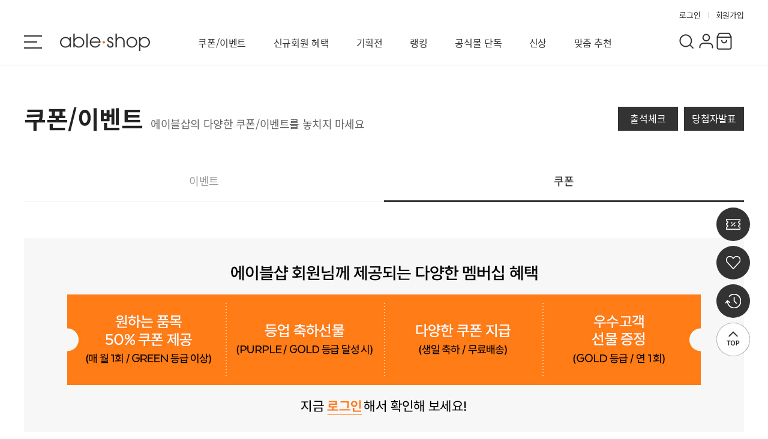

--- FILE ---
content_type: text/html;charset=UTF-8
request_url: https://www.ableshop.kr/marketing/coupon
body_size: 28848
content:
<!DOCTYPE html>
<html lang="ko" xml:lang="ko">
<head>
	<!-- Whatap RUM SCRIPT start 미사용으로 인한 주석처리
	<!-- Whatap RUM SCRIPT end -->
	
	<!-- 채널톡 스트립트 시작 --> 
		<script>
		  (function(){var w=window;if(w.ChannelIO){return w.console.error("ChannelIO script included twice.");}var ch=function(){ch.c(arguments);};ch.q=[];ch.c=function(args){ch.q.push(args);};w.ChannelIO=ch;function l(){if(w.ChannelIOInitialized){return;}w.ChannelIOInitialized=true;var s=document.createElement("script");s.type="text/javascript";s.async=true;s.src="https://cdn.channel.io/plugin/ch-plugin-web.js";var x=document.getElementsByTagName("script")[0];if(x.parentNode){x.parentNode.insertBefore(s,x);}}if(document.readyState==="complete"){l();}else{w.addEventListener("DOMContentLoaded",l);w.addEventListener("load",l);}})();
		</script>
		<script>
			const pluginKey = "5dd66f48-0f04-45ec-9968-32fd33e462a7";					// 플러그인 키
			
			const memberId = "";			// 아이디
			const mbrName = "";				// 이름
			const cpNo = "";				// 핸드폰 번호
			const email = "";				// 이메일
			const mbrGrdCdNm = "";	// 멤버십 등급
			const mbrsNo = "";			// 멤버십 번호
			
			const isLoginYN = "false";

			// 회원 
			if(isLoginYN === "true"){
				ChannelIO('boot', {
				  "pluginKey": pluginKey, // plugin key
				  "zIndex": 200,
					// 회원일때
					// 부트 시작
					  "memberId": memberId,		// 아이디
					  "profile":{
						"name":mbrName,			// 이름
						"mobileNumber": cpNo,	// 휴대폰 번호
						"email": email,			// 이메일
						"grade": mbrGrdCdNm,	// 멤버십 등급
						"memNo": mbrsNo			// 멤버십 번호
						
						  }
				});
			}
			// 비회원
			else {
				ChannelIO('boot', {
				  "pluginKey": pluginKey, // plugin key
				  "zIndex": 200
				});
			}
		</script>
		<!-- 채널톡 스트립트 끝 -->
	
	
	<link rel="apple-touch-icon" sizes="120x120" href="https://static.ableshop.kr/web/fo/static/favicon/apple-touch-icon.png">
	<link rel="icon" type="image/png" sizes="32x32" href="https://static.ableshop.kr/web/fo/static/favicon/favicon-32x32.png">
	<link rel="icon" type="image/png" sizes="16x16" href="https://static.ableshop.kr/web/fo/static/favicon/favicon-16x16.png">
	<link rel="manifest" href="https://static.ableshop.kr/web/fo/static/favicon/site.webmanifest">
	<link rel="mask-icon" href="https://static.ableshop.kr/web/fo/static/favicon/safari-pinned-tab.svg" color="#5bbad5">
	<!-- AB-381
	<link rel="canonical" href="https://www.ableshop.kr">
	-->
	<link rel="alternate" href="https://m.ableshop.kr/marketing/coupon" media="only screen and (max-width: 640px)" />
		<meta name="msapplication-TileColor" content="#da532c">
	<meta name="theme-color" content="#ffffff">
	
	<meta http-equiv="Content-Type" content="text/html; charset=UTF-8" />
	<meta http-equiv="X-UA-Compatible" content="IE=edge">
	<meta name="apple-mobile-web-app-capable" content="yes">
	<meta name="viewport" content="user-scalable=no, initial-scale=1.0, minimum-scale=1.0, maximum-scale=1.0, width=device-width">
	<meta name="format-detection" content="telephone=no">
	<meta name="robots" content="index, follow" />
	<meta name="referrer" content="unsafe-url">
		<!-- ableshop title, domain, description, url, keywords AB-170, AB-381 -->
	
	<meta name="facebook-domain-verification"	content="y5nz9e4c46ub704t8o2i9k7m6kssrp" />
	<meta name="naver-site-verification" 		content="34ef48452fdb46a4d91fcd0d4aee61274816ea09" />
	<meta name="google-site-verification" 		content="8w6Jnsokduden0NEH_NqbufCpZXBN10DWapr7Jo-b5I" />
	
	<!-- 상품 , 이벤트 공유 내역 분기 cju -->
	<!-- 오픈 그래프 메타 태그 - 페이스북 -->
    <title>쿠폰존 | 에이블샵 (able·shop)</title>
				<!-- ableshop domain, description, url, keywords AB-170 End -->
	
	<meta name="viewport" content="user-scalable=no, initial-scale=1.0, minimum-scale=1.0, maximum-scale=1.0, width=device-width, target-densitydpi=medium-dpi">
		<!-- SNS LINK 이벤트 -->
	 <!-- 이벤트 검색엔진 cju -->	
    <!-- 이벤트 검샋엔진 -->

	<!-- Groobee -->
	<meta property="groobee:member_id" content=""/>
	<meta property="groobee:member_grade" content=""/>
	<meta property="groobee:member_gender" content=""/>
	<meta property="groobee:member_type" content=""/>
	<meta property="groobee:member_age" content=""/>
	<!-- End of Groobee -->
	
	<script type="application/ld+json">
	{
		"@context": "http://schema.org",
		"@type": "Organization",
		"name": "에이블샵",
		"address" : "서울 중구 남대문로 78, 7층 (명동1가, 타임워크명동빌딩) ",
		"alternateName": "ableshop",
		"url": "https://www.ableshop.kr",
		"logo": "https://static.ableshop.kr/web/fo/static/images/common/logo/logo-ableshop-2.png",
		"sameAs": [
			"https://play.google.com/store/apps/details?id=kr.co.beautynet.missha",
			"https://apps.apple.com/kr/app/id564713553"
		],
		"contactPoint": {
			"@type": "ContactPoint",
			"email" : "cs@ableshop.net ",
			"telephone" : "+82-80-080-4936",
			"contactType": "Customer service"
		},
		"potentialAction": {
			"@type": "SearchAction",
			"target": "https://www.ableshop.kr/search/total?keyword={query}",
			"query": "required"
		}
	}
	</script>
	
	<!-- Bing Webmaster Tools meta -->
	<meta name="msvalidate.01" content="709BE14742D9CB0940F68C755F8BF2F5" />
	<!-- Bing Webmaster Tools meta -->

<!-- ui css -->
	<link rel="stylesheet" href="https://static.ableshop.kr/web/fo/static/css/common.css?v=ebff0e78160b5ee8a239d3fc72102f7eae5cb403">
	<link rel="stylesheet" href="https://static.ableshop.kr/web/fo/static/css/capelion.paybro.css?v=ebff0e78160b5ee8a239d3fc72102f7eae5cb403">

	<!-- plugin css ================================================== -->
	<link rel="stylesheet" href="https://static.ableshop.kr/web/fo/static/css/vendors/uniform.custom.css?v=ebff0e78160b5ee8a239d3fc72102f7eae5cb403" />
	<link rel="stylesheet" href="https://static.ableshop.kr/web/fo/static/js/plugins/jquery.selectric-1.11.1/selectric.css?v=ebff0e78160b5ee8a239d3fc72102f7eae5cb403">
	<link rel="stylesheet" href="https://static.ableshop.kr/web/fo/static/js/plugins/swiper/swiper.css?v=ebff0e78160b5ee8a239d3fc72102f7eae5cb403" />
	<link rel="stylesheet" href="https://static.ableshop.kr/web/fo/static/js/plugins/slick-1.8.0/slick.css?v=ebff0e78160b5ee8a239d3fc72102f7eae5cb403" />
	<link rel="stylesheet" href="https://static.ableshop.kr/web/fo/static/js/plugins/jquery.rateyo-v.2.3.2/jquery.rateyo.css?v=ebff0e78160b5ee8a239d3fc72102f7eae5cb403" />
	<link rel="stylesheet" href="https://static.ableshop.kr/web/fo/static/js/plugins/datepicker-1.0.0/datepicker.css?v=ebff0e78160b5ee8a239d3fc72102f7eae5cb403">
	<link rel="stylesheet" href="https://static.ableshop.kr/web/fo/static/js/plugins/rangeslider/rangeslider.css?v=ebff0e78160b5ee8a239d3fc72102f7eae5cb403">
	<link rel="stylesheet" href="https://static.ableshop.kr/web/fo/static/js/plugins/noUiSlider-14.1.1/nouislider.min.css?v=ebff0e78160b5ee8a239d3fc72102f7eae5cb403">
	<link href="https://fonts.googleapis.com/css?family=Open+Sans:300,400,600,700,800&display=swap" rel="stylesheet">
<script>
	
		//namespace ì´ê¸°í.
		var  _NS_PREFIX_GLOBAL = "rd";
		
		if(!window[_NS_PREFIX_GLOBAL]){
			window[_NS_PREFIX_GLOBAL] = {};
		}
	
	</script>

	<!-- íì  -->
	<script src="https://static.ableshop.kr/web/fo/static/js/plugins/jquery-3.4.1/jquery-3.4.1.min.js?v=ebff0e78160b5ee8a239d3fc72102f7eae5cb403"></script>
	<script src="https://static.ableshop.kr/web/fo/static/js/plugins/jquery.form-4.2.2/jquery.form.min.js?v=ebff0e78160b5ee8a239d3fc72102f7eae5cb403"></script>
	<script src="https://static.ableshop.kr/web/fo/static/js/plugins/javascript-number-formatter-1.1.12/format.min.js?v=ebff0e78160b5ee8a239d3fc72102f7eae5cb403"></script>
	<script src="https://static.ableshop.kr/web/fo/static/js/plugins/moment-2.24.0/moment.min.js?v=ebff0e78160b5ee8a239d3fc72102f7eae5cb403"></script>
	<script src="https://static.ableshop.kr/web/fo/static/js/plugins/jquery.uniform-2.2.0/jquery.uniform.min.js?v=ebff0e78160b5ee8a239d3fc72102f7eae5cb403"></script>
	<script src="https://static.ableshop.kr/web/fo/static/js/plugins/jquery.selectric-1.11.1/jquery.selectric.min.js?v=ebff0e78160b5ee8a239d3fc72102f7eae5cb403"></script>
	<script src="https://static.ableshop.kr/web/fo/static/js/plugins/jquery.rateyo-v.2.3.2/jquery.rateyo.min.js?v=ebff0e78160b5ee8a239d3fc72102f7eae5cb403"></script>
	<script src="https://static.ableshop.kr/web/fo/static/js/plugins/swiper/swiper.min.js?v=ebff0e78160b5ee8a239d3fc72102f7eae5cb403"></script>
	<script src="https://static.ableshop.kr/web/fo/static/js/plugins/slick-1.8.0/slick.js?v=ebff0e78160b5ee8a239d3fc72102f7eae5cb403"></script>
	<script src="https://static.ableshop.kr/web/fo/static/js/plugins/datepicker-1.0.0/datepicker.js?v=ebff0e78160b5ee8a239d3fc72102f7eae5cb403"></script>
	<script src="https://static.ableshop.kr/web/fo/static/js/plugins/datepicker-1.0.0/datepicker.ko-KR.js?v=ebff0e78160b5ee8a239d3fc72102f7eae5cb403"></script>
	<script src="https://static.ableshop.kr/web/fo/static/js/plugins/masonry/masonry.pkgd.min.js?v=ebff0e78160b5ee8a239d3fc72102f7eae5cb403"></script>
	<script src="https://static.ableshop.kr/web/fo/static/js/plugins/iScroll-5.2.0/iScroll.js?v=ebff0e78160b5ee8a239d3fc72102f7eae5cb403"></script>
	<script src="https://static.ableshop.kr/web/fo/static/js/plugins/rangeslider/rangeslider.js?v=ebff0e78160b5ee8a239d3fc72102f7eae5cb403"></script>
	<script src="https://static.ableshop.kr/web/fo/static/js/plugins/scrollstop/scrollstop.js?v=ebff0e78160b5ee8a239d3fc72102f7eae5cb403"></script>
	<script src="https://static.ableshop.kr/web/fo/static/js/plugins/noUiSlider-14.1.1/nouislider.min.js?v=ebff0e78160b5ee8a239d3fc72102f7eae5cb403"></script>
	<script src="https://static.ableshop.kr/web/fo/static/js/ui/common.ui.js?v=ebff0e78160b5ee8a239d3fc72102f7eae5cb403"></script>
	<script src="https://static.ableshop.kr/web/fo/static/js/plugins/jquery-tmpl/jquery.tmpl.min.js?v=ebff0e78160b5ee8a239d3fc72102f7eae5cb403"></script>
	

	<!-- íì  = ì¤í ìì¤ì§ë§ capelionì ë§ê² customized js -->
	<script src="https://static.ableshop.kr/web/fo/static/js/plugins-custom/jquery-serialize-object-2.5.0/jquery.serialize-object.js?v=ebff0e78160b5ee8a239d3fc72102f7eae5cb403"></script>
	<script src="https://static.ableshop.kr/web/fo/static/js/plugins-custom/jquery.dot.param/jquery.dot.param.js?v=ebff0e78160b5ee8a239d3fc72102f7eae5cb403"></script>
	
	<!-- ê³µíµ  -->
	<script src="https://static.ableshop.kr/web/fo/static/js/base/capelion.util.js?v=ebff0e78160b5ee8a239d3fc72102f7eae5cb403"></script>
	<script src="https://static.ableshop.kr/web/fo/static/js/base/capelion.const.js?v=ebff0e78160b5ee8a239d3fc72102f7eae5cb403"></script>
	<script src="https://static.ableshop.kr/web/fo/static/js/base/capelion.polyfill.js?v=ebff0e78160b5ee8a239d3fc72102f7eae5cb403"></script>
	<script src="https://static.ableshop.kr/web/fo/static/js/base/capelion.common.js?v=ebff0e78160b5ee8a239d3fc72102f7eae5cb403"></script>
	<script src="https://static.ableshop.kr/web/fo/static/js/base/capelion.login.js?v=ebff0e78160b5ee8a239d3fc72102f7eae5cb403"></script>
	<script src="https://static.ableshop.kr/web/fo/static/js/biz/member/interest-rest.js?v=ebff0e78160b5ee8a239d3fc72102f7eae5cb403"></script>
	
	<!-- íµí©ê²ì js -->
<!-- ìë¬´ ê³µíµ  -->
	<script src="https://static.ableshop.kr/web/fo/static/js/biz/common/common.js?v=ebff0e78160b5ee8a239d3fc72102f7eae5cb403"></script>
	<script src="https://static.ableshop.kr/web/fo/static/js/biz/product/common-goods.js?v=ebff0e78160b5ee8a239d3fc72102f7eae5cb403"></script>
	
	<script src="https://static.ableshop.kr/web/fo/static/js/biz/recommend/groobee/groobee-recommend.js?v=ebff0e78160b5ee8a239d3fc72102f7eae5cb403"></script>
	
	<!-- plugin  -->
	<script src="https://static.ableshop.kr/web/fo/static/js/plugins/js-cookie-2.2.1/js.cookie-2.2.1.min.js?v=ebff0e78160b5ee8a239d3fc72102f7eae5cb403"></script>
	
	<!-- KAKAO  -->
	<script src="//developers.kakao.com/sdk/js/kakao.min.js?v=ebff0e78160b5ee8a239d3fc72102f7eae5cb403"></script>
	<script>
		// ìë³¸
		// Kakao.init('fc1120ff6a9551b4738e6484f498b4f7');
		
		// KAKAO key init
		if ( "prod" === "local" || "prod" === "dev" ) {
			Kakao.init('0e02381dad2adee0ccbcd05d0ff72cba'); // ê°ë°
		} else {
			Kakao.init('55c9a35a089492f0fe1563dc437ab3ef'); // ì´ì 4d55bf9f5481048d18bfd9909371ea2e
		}
		
		window.rd.global = {
		        scheme				: "https",
		        domain				: "www.ableshop.kr",
		        port				: "443",
		        imagesDomain		: "https://static.ableshop.kr",
		        staticImagesUrl		: "https://static.ableshop.kr/web/fo/static/images",
		        goodsImagesUrl		: "https://static.ableshop.kr",
		        errorImageUrl		: "https://static.ableshop.kr/web/fo/static/images/common/no-image.png",
		        isLogin				: "false",
		        isRenewalGrade		: "false",
		        searchUrl			: "",
		        tempPwYn			: "",
		        isPwChangeYn		: "false",
		        userChCdBit			: "1",
		        cdBitApp			: "4",
		        cdBitPc				: "1",
		        userDevice			: "OD003029",
		        deviceAndroid		: "OD003021",
		        deviceIos			: "OD003022",
		        userEnvProfile		: "prod",
		        profileDev			: "dev",
		        profileStage		: "stage",
		        loginMbrNo			: "",
		        loginMbrGrdCd		: "",
			    loginId				: "",
			    baseUrl				: "https://www.ableshop.kr",
			    misshaBrndId 		: "1",
			    apieuBrndId 		: "2",
			    chogongjinBrndId 	: "882",
			    stilaBrndId 		: "101",
			    cellapyBrndId 		: "96",
			    lapothicellBrndId 	: "52",
			    dataLabMenuId 		: "22000617",
			    membershipCouponCd  : "2304_18"
	    };
	</script>
	
	<!-- ìì´ê²ì½ë¦¬ì ìí ì¶ì² ìë¹ì¤ [AB-53] -->
	<!-- 
	<script type="text/javascript">
		window._eglqueue = window._eglqueue || [];
		_eglqueue.push(['setVar', 'cuid', '30e1b384-97d7-403e-9fcb-7f70ca75b61a']);
		_eglqueue.push(['setVar', 'userId', '']);
		_eglqueue.push(['track', 'visit']);
		(function (s, x) {
		s = document.createElement('script'); s.type = 'text/javascript';
		s.async = true; s.defer = true; s.src = (('https:' == document.location.protocol) ? 'https' : 'http') + '://logger.eigene.io/js/logger.min.js';
		x = document.getElementsByTagName('script')[0]; x.parentNode.insertBefore(s, x);
		})();
	</script>
	
	<script type="text/javascript" src="//logger.eigene.io/js/logger.min.js"></script> 
	<script type="text/javascript"> 
		var eigene_add_to_cart = function(item) {
			//ììë¡ 6ê° ë¸ëëì ëí´ìë§ ë¡ê·¸ ì ì¡
			//ë¯¸ì¤, ì´í¨, ì´ê³µì§, ìë¼í¼, ë¼í¬í°ì, ì¤í¸ë¼
			var eigene_env = 'prod';
			var eigene_goods_brndId = item.pdGoods.brndId;
			if(
				((eigene_env == 'local' || eigene_env == 'dev')
					&& (eigene_goods_brndId == '1' || eigene_goods_brndId == '2' || eigene_goods_brndId == '473' || eigene_goods_brndId == '96' || eigene_goods_brndId == '52' || eigene_goods_brndId == '101')) ||
				((eigene_env == 'stage' || eigene_env == 'prod')
					&& (eigene_goods_brndId == '1' || eigene_goods_brndId == '2' || eigene_goods_brndId == '882' || eigene_goods_brndId == '96' || eigene_goods_brndId == '52' || eigene_goods_brndId == '101'))	
			) {
				eglc.op('setVar', 'cuid', '30e1b384-97d7-403e-9fcb-7f70ca75b61a'); 
				eglc.op('setVar', 'itemId', item.goodsId); 
				eglc.op('setVar', 'userId', ''); 
				eglc.op('track', 'add_to_cart'); 	
			}
		}

		var eigene_login = function(mbrInfo, addInfos) {
			var eigene_gender = rd.common.eigeneGenderKeyword(mbrInfo.sexDiv)
			var eigene_ageGroup = rd.util.date.getAgeGroup(mbrInfo.birthDt);
			
			window._eglqueue = window._eglqueue || [];
		    _eglqueue.push(['setVar','cuid','30e1b384-97d7-403e-9fcb-7f70ca75b61a']);
		    _eglqueue.push(['setVar','userId',mbrInfo.md5MbrId]);
		    _eglqueue.push(['setVar','gender',eigene_gender]);
		    _eglqueue.push(['setVar','age',eigene_ageGroup]);
		    _eglqueue.push(['setVar','taste',addInfos.interest.join("|")]);
		    _eglqueue.push(['track','user']);	
		    (function (s, x) {
		        s = document.createElement('script'); s.type = 'text/javascript';
		        s.async = true; s.defer = true; s.src = (('https:' == document.location.protocol) ? 'https' : 'http') + '://logger.eigene.io/js/logger.min.js';
		        x = document.getElementsByTagName('script')[0]; x.parentNode.insertBefore(s, x);
		    })();
		}

		var eigene_search = function(keyword) {
			window._eglqueue = window._eglqueue || [];
			_eglqueue.push(['setVar', 'cuid', '30e1b384-97d7-403e-9fcb-7f70ca75b61a']);
			_eglqueue.push(['setVar', 'searchTerm', keyword]);
			_eglqueue.push(['setVar', 'userId', '']);
			_eglqueue.push(['track', 'search']);
			(function (s, x) {
			    s = document.createElement('script'); s.type = 'text/javascript';
			    s.async = true; s.defer = true; s.src = (('https:' == document.location.protocol) ? 'https' : 'http') + '://logger.eigene.io/js/logger.min.js';
			    x = document.getElementsByTagName('script')[0]; x.parentNode.insertBefore(s, x);
			})();
		}

		var eigene_like = function(item) {
			eglc.op('setVar', 'cuid', '30e1b384-97d7-403e-9fcb-7f70ca75b61a');
			eglc.op('setVar', 'itemId', item.goodsId);
			eglc.op('setVar', 'userId', '');
			eglc.op('track', 'like');
		}
	</script>
	 -->
	<!-- //ìì´ê²ì½ë¦¬ì ìí ì¶ì² ìë¹ì¤ -->
	
	<!-- Criteo ë¡ë íì¼ 
	<script type="text/javascript" src="//dynamic.criteo.com/js/ld/ld.js?a=83552" async="true"></script>
	<!-- END Criteo ë¡ë íì¼ -->
	<!-- Criteo ì¥ë°êµ¬ëì ì¶ê° íê·¸ 
	<script type="text/javascript"> 
	var criteo_add_to_cart = function(items) {
		window.criteo_q = window.criteo_q || [];
		var deviceType = /iPad/.test(navigator.userAgent) ? "t" : /Mobile|iP(hone|od)|Android|BlackBerry|IEMobile|Silk/.test(navigator.userAgent) ? "m" : "d";
		window.criteo_q.push(
			{ event: "setAccount", account: 83552},
			{ event: "setEmail", email: "", hash_method: "sha256" },
			{ event: "setZipcode", zipcode: "" },
			{ event: "setSiteType", type: deviceType},
			{ event: "addToCart", 
				item: items }
		);
	}
	</script>
	<!-- END Criteo ì¥ë°êµ¬ëì ì¶ê° íê·¸ -->
	
	<!-- Groobee -->
	<script type="text/javascript">
	(function(a,i,u,e,o) {
	a[u]=a[u]||function(){(a[u].q=a[u].q||[]).push(arguments)};
	})(window, document, "groobee");
	groobee("serviceKey", "7baac38a4ba3449bba00779179f927d8");
	groobee("siteType", "custom");
	</script>
	<script defer charset="utf-8" src="//static.groobee.io/dist/g2/groobee.init.min.js"></script>
	<!-- End of Groobee -->
	
	<script src="//t1.daumcdn.net/mapjsapi/bundle/postcode/prod/postcode.v2.js"></script><script type="text/template" id="pagination">
	<!-- 처음과 이전이 없는경우 -->
	{{if first}}
		<div class="finish"><span>처음</span></div>
		<div class="edge"><span>이전</span></div>
	<!-- 처음과 이전이 있는경우 -->
	{{else}}
		<div class="finish"><a href="#goPage" data-page-no="1"><span>처음</span></a></div>
		<div class="edge"><a href="#goPage" data-page-no="{{= prevPageNo}}"><span>이전</span></a></div>
	{{/if}}
	<!-- 페이지목록 -->
	<div class="list">
		{{each(index, value) pages}}
			{{if pageNo == value}}
				<a href="javascript:void(0);" title="현재위치" class="on"><span>{{= value}}</span></a>
			{{else}}
				<a href="#goPage" data-page-no="{{= value}}"><span>{{= value}}</span></a>
			{{/if}}
		{{/each}}
	</div>
	<!-- 마지막과 끝이 없는경우 -->
	{{if last}}
		<div class="edge end"><span>다음</span></div>
		<div class="finish end"><span>마지막</span></div>
	<!-- 마지막과 끝이 있는경우 -->
	{{else}}
		<div class="edge end"><a href="#goPage" data-page-no="{{= nextPageNo}}"><span>다음</span></a></div>
		<div class="finish end"><a href="#goPage" data-page-no="{{= totalPages}}"><span>마지막</span></a></div>
	{{/if}}
</script><!-- SEO 상품 리스트 seoGoodsList -->
<script type="application/ld+json" id="seoGoodsList"></script>
	<!-- GA 스크립트 start-->
		
		<!-- 변수선언 -->
 		<script type="text/javascript">

			/* alert(
					"\n   userChCdBit="+rd.global.userChCdBit
					+"\n   cdBitApp="+rd.global.cdBitApp
					+"\n   /"+rd.global.cdBitPc
					+"\n   /"+rd.global.userDevice
					+"\n   /"+rd.global.deviceAndroid
					+"\n   /"+rd.global.deviceIos
					+"\n   /"+rd.global.userEnvProfile
					+"\n   /"+rd.global.profileDev
					+"\n   /"+rd.global.profileStage
					+"\n   /"+rd.global.loginMbrNo
					+"\n   /"+rd.global.loginMbrGrdCd
												
			); */
			/*
			var object = {
			"userId": rd.global.loginMbrNo == "null" ? undefined : rd.global.loginMbrNo,
			"memberNumber":  rd.global.loginMbrNo == "null" ? "N/A" : rd.global.loginMbrNo,
			"memberGrade": rd.global.loginMbrGrdCd == "null" ? "N/A" : rd.global.loginMbrGrdCd,
			"brandName": "nunc" + ( rd.global.userChCdBit == rd.global.cdBitPc ? "-PC" : ( rd.global.userChCdBit == rd.global.cdBitApp ? "-APP" : "-MO" )),
			"serviceType": ( rd.global.userEnvProfile == rd.global.profileDev ? "dev" : (rd.global.userEnvProfile == rd.global.profileStage ? "stg" : "prd"))
			};
			window.dataLayer = window.dataLayer || [];
			window.dataLayer.push(object);
			
			var gtmdFirstObejct = gtmdFirstObejct || "";
			if (gtmdFirstObejct != ""){	window.dataLayer.push(gtmdFirstObejct);}
			*/

			
			
		</script>

		<!-- Global site tag (gtag.js) - Google Analytics
		<script async src="https://www.googletagmanager.com/gtag/js?id=UA-162502656-1"</script>
		<script>
			window.dataLayer = window.dataLayer || [];
			function gtag(){dataLayer.push(arguments);}
			gtag('js', new Date());
			
			gtag('config', 'UA-162502656-1');
		</script> -->
		
		<!-- Google Tag Manager -->
		<script>(function(w,d,s,l,i){w[l]=w[l]||[];w[l].push({'gtm.start':
		new Date().getTime(),event:'gtm.js'});var f=d.getElementsByTagName(s)[0],
		j=d.createElement(s),dl=l!='dataLayer'?'&l='+l:'';j.async=true;j.src=
		'https://www.googletagmanager.com/gtm.js?id='+i+dl;f.parentNode.insertBefore(j,f);
		})(window,document,'script','dataLayer','GTM-W3F39WC');</script>
		<!-- End Google Tag Manager -->
		
		<!-- 유투브 광고 관련 구글 Ads -->
		<!-- Global site tag (gtag.js) - Google Ads: 770244620 --> 
		<script async src="https://www.googletagmanager.com/gtag/js?id=G-8HYYHSR3F0"></script> 
		<script>
		  window.dataLayer = window.dataLayer || [];
		  function gtag(){dataLayer.push(arguments);}
		  gtag('js', new Date());
		  gtag('config', 'G-8HYYHSR3F0'); 	// GA4
		//  gtag('config', 'AW-770244620');	// 어퓨
		  gtag('config', 'AW-633097248');	// 미샤
		</script>
		<!-- //유투브 광고 관련 구글 Ads  -->
		
		<!-- GA 스크립트 end-->

		<script type="text/javascript">
		/* Facebook Pixel Code 페이스북 Pixel 스크립트 추가 2018-01-10 (미샤 제품만) */
		
		!function(f,b,e,v,n,t,s){if(f.fbq)return;n=f.fbq=function(){n.callMethod?
		n.callMethod.apply(n,arguments):n.queue.push(arguments)};if(!f._fbq)f._fbq=n;
		n.push=n;n.loaded=!0;n.version='2.0';n.queue=[];t=b.createElement(e);t.async=!0;
		t.src=v;s=b.getElementsByTagName(e)[0];s.parentNode.insertBefore(t,s)}(window,
		document,'script','https://connect.facebook.net/en_US/fbevents.js');
		fbq('init', '137405726929582');
		//fbq('track', "PageView");
		
		// 2022.01.07 개인정보 관련된 URL 수집 제거
		switch(location.pathname) {
			case "/member/found-id" 				: break;
			case "/member/join/create-member-form" 	: break;
			case "/member/join/sent-email" 			: break;
			case "/member/sent-password" 			: break;
			default 								: fbq('track', "PageView");
		}
		
		/* End Facebook Pixel Code */
		</script>
		

		<!-- ADN Tracker[공통] start -->
		<script type="text/javascript">
			var adn_param = adn_param || [];
			adn_param.push([{ 	
			 ui:'100320',
			 ut:'Home'
			}]);
		</script>
		<script type="text/javascript" async src="//fin.rainbownine.net/js/adn_tags_1.0.0.js"></script>
		<!-- ADN Tracker[공통] end -->
		
		<!-- 카카오에드 mo start -->
		<script type="text/javascript" charset="UTF-8" src="//t1.daumcdn.net/adfit/static/kp.js"></script>
		<script type="text/javascript">kakaoPixel('2719167863785763858').pageView();</script>
		<!-- 카카오에드 mo end -->		

		<!-- Logger Start -->
		<script type="text/javascript">
			var loggerPi  = "";
			
			if (typeof(loggerPn) === 'undefined') {
			var loggerPn="";
			}else{
			if (loggerPn == "") {
			 loggerPn = ""; }
			 }
			 var loggerOA  = "";
			 var loggerOP  = "";
			 var loggerOE  = "";
		
		</script>
		<!-- Logger end -->
		

	    <!-- ADSSOM 공통 SCRIPT start -->
	    <script type="text/javascript" src="https://sc.11h11m.net/s/E8614.js"></script>
	    <!-- ADSSOM 공통 SCRIPT end -->
				
		<!-- 상단 네비  -->
		<script type="text/template" id="navMemberInfoTmpl">
			{{if isLogin}}
				<a href="javascript:rd.logout();" class="login" data-login="login"> 로그아웃 </a> 
			{{else}}
				<!-- 로그인 전 -->
				<a href="javascript:void(0);" class="login" data-login="logout" onclick="rd.common.commonClickEvent('로그인','utilllogin_pc','/login','Y');"> 로그인 </a> 
				<a href="javascript:void(0);" class="join" data-login="logout" onclick="rd.common.commonClickEvent('회원가입 ','utillMemberJoin_pc','/member/join','Y');"> 회원가입 </a> 
			{{/if}}
			<a href="javascript:void(0);" class="info" onclick="rd.common.commonClickEvent('주문배송조회','utillOrder_pc','/mypage/order','Y');"> 주문배송조회 </a> 
			<a href="javascript:void(0);" class="info" onclick="rd.common.commonClickEvent('마이눙크','utillMynunc_pc','/mypage','Y');"> 마이눙크 </a> 
			<a href="javascript:void(0);" class="info" onclick="rd.common.commonClickEvent('고객센터','utillCs_pc','/customer/main','Y');"> 고객센터 </a> 
			<a href="javascript:void(0);" class="info" onclick="rd.common.commonClickEvent('멤버십안내','utillMembership_pc','/member/membership','Y');"> 멤버십안내 </a>
		</script>
		
		<!-- TikTok Pixel Code Start -->
		<script>
		!function (w, d, t) {
		  w.TiktokAnalyticsObject=t;var ttq=w[t]=w[t]||[];ttq.methods=["page","track","identify","instances","debug","on","off","once","ready","alias","group","enableCookie","disableCookie","holdConsent","revokeConsent","grantConsent"],ttq.setAndDefer=function(t,e){t[e]=function(){t.push([e].concat(Array.prototype.slice.call(arguments,0)))}};for(var i=0;i<ttq.methods.length;i++)ttq.setAndDefer(ttq,ttq.methods[i]);ttq.instance=function(t){for(
		var e=ttq._i[t]||[],n=0;n<ttq.methods.length;n++)ttq.setAndDefer(e,ttq.methods[n]);return e},ttq.load=function(e,n){var r="https://analytics.tiktok.com/i18n/pixel/events.js",o=n&&n.partner;ttq._i=ttq._i||{},ttq._i[e]=[],ttq._i[e]._u=r,ttq._t=ttq._t||{},ttq._t[e]=+new Date,ttq._o=ttq._o||{},ttq._o[e]=n||{};n=document.createElement("script")
		;n.type="text/javascript",n.async=!0,n.src=r+"?sdkid="+e+"&lib="+t;e=document.getElementsByTagName("script")[0];e.parentNode.insertBefore(n,e)};
		  ttq.load('CSTGSDRC77UFQG0MF2D0');
		  ttq.page();
		}(window, document, 'ttq');
		</script>
		<!-- TikTok Pixel Code End -->
		
</head>
	<body>
		<!-- Google Tag Manager (noscript) -->
		<noscript><iframe src="https://www.googletagmanager.com/ns.html?id=GTM-W3F39WC"
		height="0" width="0" style="display:none;visibility:hidden"></iframe></noscript> 
		<!-- End Google Tag Manager (noscript) -->
		
		<!-- 2020-12-21 테스트 서버 안내 추가 -->
		<div class="dev-layer" style="position:fixed; z-index:99999; left:0; top:0; background:rgba(0, 0, 0, 0.9); text-align:center; width:100%; height:100vh; display:flex; justify-content: center; align-items: center; display:none;">
			<div style="flex:auto; color:#ffffff;">
				<p style="color:#ffc108; font-size:30px; font-weight:500; margin-bottom:20px;">해당 페이지는<br>개발용 페이지입니다.</p>
				<p style="color:#ffffff; font-size:24px; font-weight:300; margin-bottom:20px;">페이지내 모든 상품은 배송 불가하며, <span style="text-decoration:underline; color:#f30; font-weight:500;">결제시 환불 및 결제취소</span> 처리됩니다.</p>		
				<!-- <a style="display:inline-block; width:80%; padding:10px 0; text-align:center; font-weight:500; background:#ffffff; color:#222222; font-size:22px;" href="https://m.mynunc.com"><strong>NUNC</strong> 공식사이트로 이동</a> -->
				<a id="dev-layer-close-btn"style="display:inline-block; width:80%; padding:10px 0; text-align:center; font-weight:500; background:#ffffff; color:#222222; font-size:22px;" href="#">닫기</a>
				<a id="dev-layer-btn" style="display:inline-block; width:72px; height:23px; position:absolute; left:15px; top:15px; text-indent:-9999em" href="#">닫기</a>
			</div>
		</div>
		<script>
		$(document).ready(function(){
			var devClickYn  = rd.util.cookie.get('dev_click_yn');
			var serviceType;
			switch (rd.global.userEnvProfile) {
			  case rd.global.profileDev:
				serviceType = 'dev';
			  	break;
			  case rd.global.profileStage:
				  serviceType = 'stage';
			  	break;
			  case rd.global.profileProd:
				  serviceType = 'prod';
			    break;
			  default:
			    serviceType = 'local';
			}
			
			if (serviceType == 'dev') {
				if (devClickYn === undefined || devClickYn == 'N') {
					$('.dev-layer').show();
				}
				$('#dev-layer-btn').on('click',function(){
					rd.util.cookie.set('dev_click_yn', 'Y');
					$('.dev-layer').css('display','none');
				});
				$('#dev-layer-close-btn').on('click',function(){
					rd.util.cookie.set('dev_click_yn', 'Y');
					$('.dev-layer').css('display','none');
				});
			}
		});
		</script>
		
		<!--  GA 스크립트  coupon_all -->
		<!-- // 2020-12-21 테스트 서버 안내 추가 -->
<!-- #wrap - 헤더바 투명:header-deco-1 -->
<div id="wrap">
	<!-- #container -->
	<div id="container">
		
		<!-- //에이블샵 -->
		<div class="main-top">
				<!-- #header -->
				<div id="header">
					<!-- // 상단 띠배너 -->
					<div class="header-top">
						<div class="header-box">
							<div class="header-inner">
								<h1 id="logo" class="logo">
									<a href="/main" title="메인">able<span style="color:#e26b0f;">·</span>shop</a>
								</h1>
								<div class="header-util-wrap">
									<div class="header-util"><!-- * 검색박스 영역 * -->
<div class="header-search-popup">
	<!-- 헤더 검색 영역 -->
	<div class="header-search-input">
		<input type="text" id="totalSearchKeyword" class="search-input" placeholder="검색어를 입력하세요." onkeyup="javascript:rd.page.search.search_keyup_event(event);">
		<a class="search-link" id="btn-header-search" href="#" onclick="javascript:rd.page.search.search_click_event(event); return false;">검색</a>
		<p class="header-search-info">※ 초성만으로 검색이 가능합니다. ex) ㄱㄸㅆ → 개똥쑥</p>
	</div>
	<div class="header-search-wrap">				
		<!-- 인기 검색어 -->
		<div class="smart-popular-list" id="popular-search-area">
			<div class="list-wrap accordion-list">
				<div class="search-wrapper">
					<div class="search-head">
						<div class="tag">인기검색어</div>
						<p class="time"><span id="popular-search-date"></span> 기준</p>
						<div class="popular-list-slider swiper-container">
							<ul class="swiper-wrapper" id="popular-search-content-slider"></ul>
						</div>
						<button type="button" class="btn-toggle accordion-btn">검색어 열기/접기</button>
					</div>
				</div>
				<div class="accordion-body">
					<ul class="popular-list" id="popular-search-content"></ul>
				</div>
			</div>
		</div>
		<!-- //인기 검색어 -->
		
		<!-- 최근 검색어 -->
		<div class="smart-recent-list" id="recent-search-area">
			<div class="title">최근 검색어<a href="javascript:void(0);" class="recent-all-delete"><span>모두 지우기</span></a></div>
			<div class="srch-recent-slider swiper-container">
				<ul class="recent-list swiper-wrapper" id="recent-search-content"></ul>
			</div>
		</div>
		<!-- //최근 검색어 -->
		
		<!-- 카테고리 -->
		<div class="cate-list-wrap">
			<div class="title">카테고리</div>
			<ul class="search-cate-list">
				<li>
							<a href="/product/goods/main?disCateId=20000101">
									<img src="https://static.ableshop.kr/ext/images/display/icon/20/7/8/9/0000271915.png" alt="스킨케어">
								<span>스킨케어</span>
							</a>
						</li>
					<li>
							<a href="/product/goods/main?disCateId=20000146">
									<img src="https://static.ableshop.kr/ext/images/display/icon/20/7/8/9/0000271916.png" alt="메이크업">
								<span>메이크업</span>
							</a>
						</li>
					<li>
							<a href="/product/goods/main?disCateId=20000250">
									<img src="https://static.ableshop.kr/ext/images/display/icon/20/7/8/9/0000271917.png" alt="남성화장품">
								<span>남성화장품</span>
							</a>
						</li>
					<li>
							<a href="/product/goods/main?disCateId=20000198">
									<img src="https://static.ableshop.kr/ext/images/display/icon/20/7/8/9/0000271918.png" alt="바디케어">
								<span>바디케어</span>
							</a>
						</li>
					<li>
							<a href="/product/goods/main?disCateId=20000230">
									<img src="https://static.ableshop.kr/ext/images/display/icon/20/7/8/9/0000271919.png" alt="헤어케어">
								<span>헤어케어</span>
							</a>
						</li>
					<li>
							<a href="/product/goods/main?disCateId=20000286">
									<img src="https://static.ableshop.kr/ext/images/display/icon/20/7/8/9/0000271920.png" alt="향수">
								<span>향수</span>
							</a>
						</li>
					<li>
							<a href="/product/goods/main?disCateId=20000301">
									<img src="https://static.ableshop.kr/ext/images/display/icon/20/7/8/9/0000271921.png" alt="잡화">
								<span>잡화</span>
							</a>
						</li>
					</ul>
		</div>
		<!-- //카테고리 -->
		
		<!-- 브랜드 -->
		<div class="brand-list-wrap">
			<div class="title">브랜드</div>
			<div class="search-brand-list swiper-container">
				<ul class="brand-list swiper-wrapper">					
					<li class="swiper-slide"><a href="/brand/missha"><img src="https://static.ableshop.kr/web/fo/static/images/main/brand-missha.png" alt="미샤"><p>미샤</p></a></li>
					<li class="swiper-slide"><a href="/brand/apieu"><img src="https://static.ableshop.kr/web/fo/static/images/main/brand-apieu.png" alt="어퓨"><p>어퓨</p></a></li>
					<li class="swiper-slide"><a href="/brand/chogongjin"><img src="https://static.ableshop.kr/web/fo/static/images/main/brand-chogongjin.png" alt="초공진"><p>초공진</p></a></li>
					<li class="swiper-slide"><a href="/brand/stila"><img src="https://static.ableshop.kr/web/fo/static/images/main/brand-stila.png" alt="스틸라"><p>스틸라</p></a></li>
					<li class="swiper-slide"><a href="/brand/cellapy"><img src="https://static.ableshop.kr/web/fo/static/images/main/brand-cellapy.png" alt="셀라피"><p>셀라피</p></a></li>
					<li class="swiper-slide"><a href="/brand/lapothicell" rel="nosublink"><img src="https://static.ableshop.kr/web/fo/static/images/main/brand-lapothicell.png" alt="라포티셀"><p>라포티셀</p></a></li>					
				</ul>
			</div>
		</div>
		<!-- //브랜드 -->
		<!-- 추천 상품 -->
		<div class="search-related-prd swiper-container" id="recommendSearchPopupArea" 
			data-gb-target="search-popup" data-gb-key="REa42a05814b9e44e19b9e19fcb1bb160e" data-gb-title="이런 상품은 어떠세요?" 
			data-gb-def-key="REb0e8926b93cb4defbf9a83231f6f93a5" data-gb-def-title="이런 상품은 어떠세요?"></div>
		<!-- //추천 상품 -->
	</div>
	<!-- 검색 영역 -->

	<!-- 자동완성 영역 -->
	<div class="header-keyword-area">
		<div class="brand-search-area">
			<!-- 브랜드관/검색브랜드 -->
			<div class="brand-list brand-exhibition-list">
				<!-- 검색어 추천리스트 - 브랜드 -->
				<ul class="exhibition-list" id="totalSearchBrandList"></ul>
				<!-- // 검색어 추천리스트 - 브랜드 -->
			</div>
			<div class="brand-list brand-search-list">
				<!-- 검색어 추천리스트 - 상품 -->
				<ul class="brand-product-list" id="totalSearchGoodsList"></ul>
				<!-- //검색어 추천리스트 - 상품 -->
			</div>
		</div>
		<!-- 우측 상품영역 -->
		<div class="brand-product-area" style="display:none;">
			<ul class="product-list column" id="totalSearchGoods">
				
			</ul>
		</div>
		<!-- 우측 상품영역 -->
	</div>
	<!-- //자동완성 영역 -->	
</div>
<!-- * //검색박스 영역 * -->

<!-- 검색 폼 객체 -->
<form action="/search/total" name="popupSearchMajor">
	<input type="hidden" name="keyword" value="" />
	<input type="hidden" name="searchType" value="goods" />
	<input type="hidden" name="searchOrd" value="sellPrc" />
	<input type="hidden" name="useCorrect" value="true" />
</form>
<!-- //검색 폼 객체 -->

<script src="https://static.ableshop.kr/web/fo/static/js/biz/member/interest-rest.js??v=ebff0e78160b5ee8a239d3fc72102f7eae5cb403"></script>
<script src="https://static.ableshop.kr/web/fo/static/js/biz/search/search.js??v=ebff0e78160b5ee8a239d3fc72102f7eae5cb403"></script>

<!-- 브랜드 검색 -->
<script type="text/x-jquery-tmpl" id="tmpl-brand-search">
	<li>
		<a href="{{= brndUrl}}" class="detail">
			<span class="brand-name">{{= brndNm}}</span>
			<span class="brand-ico">브랜드</span>
		</a>
	</li>
</script>

<!-- 상품 검색 -->
<script type="text/x-jquery-tmpl" id="tmpl-goods-search">
	<li>
		<a href="javascript:void(0);" class="link searchGoodsDetail" data-goodsid="{{= goodsId}}" data-brndnm="{{= brndNm}}" data-imageurl="https://static.ableshop.kr/${fileUrl}" data-goodsnm="{{= goodsNm}}" data-price="{{= lastSellPrc}}">
			<span>{{= goodsNm}}</span>
		</a>
	</li>
</script>

<!-- 상품 단건 영역 -->
<script type="text/x-jquery-tmpl" id="tmpl-goods">
	<li class="item">
		<div class="thumbnail-wrap">
			<div class="thumbnail-inner">
				<div class="promotion-badge-unit">
					{{if prmoIconPath}} 
						<span class="badge"><img src="https://static.ableshop.kr/{{= prmoIconPath }}" ></span>
					{{/if}}
				</div>
				<a href="javascript:void(0);" class="link ungdGoodsDetail" data-goodsid="{{= goodsId}}" data-brndnm="{{= brndNm}}" data-imageurl="https://static.ableshop.kr/${fileUrl}" data-goodsnm="{{= goodsNm}}" data-price="{{= lastSellPrc}}">
					<div class="thumbnail">
						<div class="cell">
							<img src="https://static.ableshop.kr/{{= fileUrl}}" alt="{{= goodsNm}}" onerror="this.src='https://static.ableshop.kr/web/fo/static/images/common/no-image.png'" />
						</div>
					</div>
				</a>
			</div>
		</div>
		<div class="detail">
			<div class="title-area">
				<a href="javascript:void(0);" class="link ungdGoodsDetail" data-goodsid="{{= goodsId}}" data-brndnm="{{= brndNm}}" data-imageurl="https://static.ableshop.kr/${fileUrl}" data-goodsnm="{{= goodsNm}}" data-price="{{= lastSellPrc}}">
					<div class="brand">{{= brndNm}}</div>
					<strong class="title">{{= goodsNm}}</strong>
				</a>
			</div>
			<div class="summary-info">
				<div class="percent-area"><span class="percent">{{= lastDcRate}}%</span></div>
				<div class="price-area">
					{{if lastDcRate != 0 }}
						<!-- 할인할 경우 노출 -->
						<div class="origin-price">
							<span class="origin"><span class="number">{{= rgprc}}</span>원</span>
							<span class="percent">{{= lastDcRate}}%</span>
						</div>
					{{/if}}
					<!-- //할인할 경우 노출 -->
					<div class="current-price"><strong class="number">{{= lastSellPrc}}</strong>원 {{= othPrcExstYn == 'N' ? '' : '~'}}</div>
				</div>
				<div class="badge-area">
					<div class="benefit-badge-unit">
						{{if goodsClCd == 'PD003010' }}
							<span class="badge"><img src="https://static.ableshop.kr/web/fo/static/images/goods/ico-benefit-nunc.png" alt="nunc배송"></span>
						{{else}}
							<span class="badge"><img src="https://static.ableshop.kr/web/fo/static/images/goods/ico-benefit-company.png" alt="업체배송"></span>
						{{/if}}
						{{if lastDcRate != 0 }}
							<span class="badge"><img src="https://static.ableshop.kr/" alt="할인"></span>
						{{/if}}
					</div>
				</div>
			</div>
		</div>
	</li>
</script>

<!-- 추천 기획전 검색 -->
<script type="text/x-jquery-tmpl" id="tmpl-event-search">
	<div class="list swiper-slide">
		<div class="banner">
			<a href="javascript:void(0);" class="exhibition_detail" data-evtid="{{= evtId}}" data-evt-tgt-cd="{{= evtTgtCd}}">
				<img src="https://static.ableshop.kr/{{= 'Y' == 'Y' ? filePcFullNm : fileMobFullNm}}" alt="기획전 이미지" class="center-mode" onerror="this.src='https://static.ableshop.kr/web/fo/static/images/common/no-image.png'">
			</a>
		</div>
		<div class="keyword">
			{{if kwd != '' }}
			<a href="javascript:void(0);" data-evtid="{{= evtId}}" data-evt-tgt-cd="{{= evtTgtCd}}">#${kwd}</a>
			{{/if}}
		</div>
	</div>
</script>

<!-- 최근검색어 -->
<script type="text/x-jquery-tmpl" id="tmpl-recent-search">
	<li class="swiper-slide">
		<a href="javascript:void(0);" class="recent-keyword search-word" title="최근검색어" data-keyword="{{= kwd}}">
			<span class="query">{{= kwd}}</span>
			<span class="date" style="display:none;">{{= date}}</span>
		</a>
		<a href="javascript:void(0);" class="delete-btn" data-kwd-seq="{{= val}}">최근검색어 삭제하기</a>
	</li>
</script>

<!-- 인기검색어 -->
<script type="text/x-jquery-tmpl" id="tmpl-popular-search">
	<li class="swiper-slide">
		<a href="javascript:void(0)" class="search-word" title="인기검색어" data-keyword="{{= KEYWORD}}">
			<span class="num">{{= RANKING}}</span>
			<span class="query">{{= KEYWORD}}</span>
			<span class="cnt {{= rankClass}}">{{= rankDiff}}</span>
			{{if PREV_RANK > 10}}
				<span class="badge"><img src="https://static.ableshop.kr/web/fo/static/images/common/badge-new.png" alt="new"></span>
			{{/if}}
		</a>
	</li>
</script>

<!-- 추천상품 -->
<script type="text/x-jquery-tmpl" id="tmpl-recommend-search">
	<li class="swiper-slide">
		<div class="thum">
			<a href="{{= eigeneLink}}">
				<img src="https://static.ableshop.kr/{{= fileUrl}}" alt="상품이미지" onerror="this.src='https://static.ableshop.kr/web/fo/static/images/common/no-image.png'">
				{{if stkQty < 1 || 'PD004040' == sellStatCd}}
					<div class="soldout-cover">일시품절</div>
				{{/if}}
			</a>
		</div>
		<div class="info">
			<a href="{{= eigeneLink}}">
				<p class="tit ellLine2">
					{{if leftIconList}}
					<span class="badge-wrap">
					{{each(i_index, icon) leftIconList}}
						<span class="badge"><span style="color:{{= icon.split(",")[1] }}; background:{{= icon.split(",")[2] }}">{{= icon.split(",")[0] }}</span></span>
					{{/each}}
					</span>
					{{/if}}
					[{{= brndNm}}] {{= goodsNm}}
				</p>
				<p class="price">
					{{if lastDcRate != 0}}
					<span class="discount">{{= lastDcRate}}%</span>
					<strong class="sale">{{= lastSellPrc}}원</strong>
					<span class="prime">{{= rgprc}}원</span>
					{{else}}
					<strong class="sale">{{= rgprc}}원</strong>
					{{/if}}
				</p>
			</a>
			{{if goodsCmtAvgPnt == 0}}
				<p class="grade">★0({{= goodsCmtCnt}})</p>
			{{/if}}
			{{if goodsCmtAvgPnt > 0 }}
				<p class="grade">★{{= goodsCmtAvgPnt}}({{= goodsCmtCnt}})</p>
			{{/if}}
			<p class="btn-area">
				<a href="#" class="btn-like {{= likeYn }}" data-goods-id="{{= goodsId}}">찜하기</a>
				{{if sellStatCd != 'PD004040' && stkQty > 0}}
					<a href="#" class="btn-cart" data-time-deal="search" data-goods-id="{{= goodsId}}">장바구니</a>
				{{/if}}
			</p>
			<p class="benefit" style="display:none;">
				{{each(i_index, icon) rightIconList}}
					<span style="color:{{= icon.split(",")[1] }}; background:{{= icon.split(",")[2] }}">{{= icon.split(",")[0] }}</span>
				{{/each}}
			</p>
		</div> 
	</li>
</script>

<script type="text/x-jquery-tmpl" id="tmpl-gb-recommend-wrapper-for-search-popup">
	<div class="title">${title}</div>
	<ul class="product-list swiper-wrapper search-popup-recommend" id="recommend-search-content"></ul>
	<div class="swiper-pagination"></div>
</script>
<script type="text/x-jquery-tmpl" id="tmpl-gb-recommend-goods-for-search-popup">
	<li class="swiper-slide">
		<div class="thum">
			<a href="javascript: rd.recommend.groobee.clickRecommendedGoods('{{= goodsId}}', '{{= gbAlgrCd}}', '{{= gbCmpnKey}}', '{{= gbCmpnTpCd}}');">
				<img src="https://static.ableshop.kr/{{= fileUrl}}" alt="상품이미지" onerror="this.src='https://static.ableshop.kr/web/fo/static/images/common/no-image.png'">
				{{if stkQty < 1 || 'PD004040' == sellStatCd}}
					<div class="soldout-cover">일시품절</div>
				{{/if}}
			</a>
		</div>
		<div class="info">
			<a href="javascript: rd.recommend.groobee.clickRecommendedGoods('{{= goodsId}}', '{{= gbAlgrCd}}', '{{= gbCmpnKey}}', '{{= gbCmpnTpCd}}');">
				<p class="tit ellLine2">
					{{if leftIconList}}
					<span class="badge-wrap">
					{{each(i_index, icon) leftIconList}}
						<span class="badge"><span style="color:{{= icon.split(",")[1] }}; background:{{= icon.split(",")[2] }}">{{= icon.split(",")[0] }}</span></span>
					{{/each}}
					</span>
					{{/if}}
					[{{= brndNm}}] {{= goodsNm}}
				</p>
				<p class="price">
					{{if lastDcRate != 0}}
					<span class="discount">{{= lastDcRate}}%</span>
					<strong class="sale">{{= lastSellPrc}}원</strong>
					<span class="prime">{{= rgprc}}원</span>
					{{else}}
					<strong class="sale">{{= rgprc}}원</strong>
					{{/if}}
				</p>
			</a>
			{{if goodsCmtAvgPnt == 0}}
				<p class="grade">★0({{= goodsCmtCnt}})</p>
			{{/if}}
			{{if goodsCmtAvgPnt > 0 }}
				<p class="grade">★{{= goodsCmtAvgPnt}}({{= goodsCmtCnt}})</p>
			{{/if}}
			<p class="btn-area">
				<a href="#" class="btn-like {{= likeYn }}" data-goods-id="{{= goodsId}}">찜하기</a>
				{{if sellStatCd != 'PD004040' && stkQty > 0}}
					<a href="#" class="btn-cart" data-time-deal="search" data-goods-id="{{= goodsId}}">장바구니</a>
				{{/if}}
			</p>
			<p class="benefit" style="display:none;">
				{{each(i_index, icon) rightIconList}}
					<span style="color:{{= icon.split(",")[1] }}; background:{{= icon.split(",")[2] }}">{{= icon.split(",")[0] }}</span>
				{{/each}}
			</p>
		</div> 
	</li>
</script>
</div>
									<!-- 추천검색어 링크 -->
									<input type="hidden" id="recommendUrl" value="" />
									<!-- //추천검색어 링크 -->
								</div>							
								<a href="#header-cate" class="btn-all-cate"><span>전체 카테고리</span></a>
							</div>
						</div>
						<!-- cate -->
						<div class="header-cate" id="header-cate">
							<div class="header-inner">
								<ul class="cate-depth-1">
									<!-- 브랜드관 하드코딩-->
	                                <li>
	                                    <strong>브랜드관</strong>
	                                    <div class="cate-depth-2">
	                                        <ul>
	                                            <li><a href="/brand/missha">MISSHA</a></li>
	                                            <li><a href="/brand/apieu">A'pieu</a></li>
	                                            <li><a href="/brand/chogongjin">CHOGONGJIN</a></li>
	                                            <li><a href="/brand/stila">stila</a></li>
	                                            <li><a href="/brand/cellapy">Cellapy</a></li>
	                                            <li><a href="/brand/lapothicell" rel="nosublink">LAPOTHICELL</a></li>
	                                        </ul>
	                                    </div>
	                                </li>
	                           		<li data-cate-id='20000101'><a href="javascript:rd.common.commonClickEvent('카테고리','gnbCategory_pc','/product/goods/main?disCateId=20000101','Y')" rel="nosublink"><strong>스킨케어</strong></a><div class="cate-depth-2" id="cate-sub-1"><ul><li><a href="javascript:rd.common.commonClickEvent('카테고리','gnbCategory_pc','/product/goods/main?disCateId=20000102','Y')" rel="nosublink">클렌징</a></li><li><a href="javascript:rd.common.commonClickEvent('카테고리','gnbCategory_pc','/product/goods/main?disCateId=20000125','Y')" rel="nosublink">미스트/토너</a></li><li><a href="javascript:rd.common.commonClickEvent('카테고리','gnbCategory_pc','/product/goods/main?disCateId=22000608','Y')" rel="nosublink">앰플/에센스</a></li><li><a href="javascript:rd.common.commonClickEvent('카테고리','gnbCategory_pc','/product/goods/main?disCateId=22000609','Y')" rel="nosublink">로션</a></li><li><a href="javascript:rd.common.commonClickEvent('카테고리','gnbCategory_pc','/product/goods/main?disCateId=22000610','Y')" rel="nosublink">크림</a></li><li><a href="javascript:rd.common.commonClickEvent('카테고리','gnbCategory_pc','/product/goods/main?disCateId=22000611','Y')" rel="nosublink">아이크림</a></li><li><a href="javascript:rd.common.commonClickEvent('카테고리','gnbCategory_pc','/product/goods/main?disCateId=20000138','Y')" rel="nosublink">선케어</a></li><li><a href="javascript:rd.common.commonClickEvent('카테고리','gnbCategory_pc','/product/goods/main?disCateId=20000114','Y')" rel="nosublink">마스크/팩</a></li><li><a href="javascript:rd.common.commonClickEvent('카테고리','gnbCategory_pc','/product/goods/main?disCateId=20000145','Y')" rel="nosublink">스킨케어 세트</a></li></ul></li><li data-cate-id='20000146'><a href="javascript:rd.common.commonClickEvent('카테고리','gnbCategory_pc','/product/goods/main?disCateId=20000146','Y')" rel="nosublink"><strong>메이크업</strong></a><div class="cate-depth-2" id="cate-sub-2"><ul><li><a href="javascript:rd.common.commonClickEvent('카테고리','gnbCategory_pc','/product/goods/main?disCateId=20000147','Y')" rel="nosublink">베이스/파운데이션</a></li><li><a href="javascript:rd.common.commonClickEvent('카테고리','gnbCategory_pc','/product/goods/main?disCateId=22000612','Y')" rel="nosublink">쿠션/팩트/파우더</a></li><li><a href="javascript:rd.common.commonClickEvent('카테고리','gnbCategory_pc','/product/goods/main?disCateId=22000613','Y')" rel="nosublink">블러셔/하이라이터</a></li><li><a href="javascript:rd.common.commonClickEvent('카테고리','gnbCategory_pc','/product/goods/main?disCateId=20000162','Y')" rel="nosublink">아이섀도우</a></li><li><a href="javascript:rd.common.commonClickEvent('카테고리','gnbCategory_pc','/product/goods/main?disCateId=22000615','Y')" rel="nosublink">마스카라</a></li><li><a href="javascript:rd.common.commonClickEvent('카테고리','gnbCategory_pc','/product/goods/main?disCateId=22000614','Y')" rel="nosublink">아이라이너</a></li><li><a href="javascript:rd.common.commonClickEvent('카테고리','gnbCategory_pc','/product/goods/main?disCateId=22000616','Y')" rel="nosublink">아이브로우</a></li><li><a href="javascript:rd.common.commonClickEvent('카테고리','gnbCategory_pc','/product/goods/main?disCateId=20000171','Y')" rel="nosublink">립메이크업</a></li><li><a href="javascript:rd.common.commonClickEvent('카테고리','gnbCategory_pc','/product/goods/main?disCateId=20000185','Y')" rel="nosublink">네일케어</a></li></ul></li><li data-cate-id='20000250'><a href="javascript:rd.common.commonClickEvent('카테고리','gnbCategory_pc','/product/goods/main?disCateId=20000250','Y')" rel="nosublink"><strong>남성화장품</strong></a><div class="cate-depth-2" id="cate-sub-3"><ul><li><a href="javascript:rd.common.commonClickEvent('카테고리','gnbCategory_pc','/product/goods/main?disCateId=20000251','Y')" rel="nosublink">남성케어</a></li></ul></li><li data-cate-id='20000198'><a href="javascript:rd.common.commonClickEvent('카테고리','gnbCategory_pc','/product/goods/main?disCateId=20000198','Y')" rel="nosublink"><strong>바디케어</strong></a><div class="cate-depth-2" id="cate-sub-4"><ul><li><a href="javascript:rd.common.commonClickEvent('카테고리','gnbCategory_pc','/product/goods/main?disCateId=20000199','Y')" rel="nosublink">바디케어</a></li><li><a href="javascript:rd.common.commonClickEvent('카테고리','gnbCategory_pc','/product/goods/main?disCateId=20000204','Y')" rel="nosublink">립케어</a></li><li><a href="javascript:rd.common.commonClickEvent('카테고리','gnbCategory_pc','/product/goods/main?disCateId=20000211','Y')" rel="nosublink">핸드케어</a></li></ul></li><li data-cate-id='20000230'><a href="javascript:rd.common.commonClickEvent('카테고리','gnbCategory_pc','/product/goods/main?disCateId=20000230','Y')" rel="nosublink"><strong>헤어케어</strong></a><div class="cate-depth-2" id="cate-sub-5"><ul><li><a href="javascript:rd.common.commonClickEvent('카테고리','gnbCategory_pc','/product/goods/main?disCateId=20000231','Y')" rel="nosublink">일반헤어케어</a></li><li><a href="javascript:rd.common.commonClickEvent('카테고리','gnbCategory_pc','/product/goods/main?disCateId=20000240','Y')" rel="nosublink">헤어스타일링</a></li></ul></li><li data-cate-id='20000286'><a href="javascript:rd.common.commonClickEvent('카테고리','gnbCategory_pc','/product/goods/main?disCateId=20000286','Y')" rel="nosublink"><strong>향수</strong></a><div class="cate-depth-2" id="cate-sub-6"><ul><li><a href="javascript:rd.common.commonClickEvent('카테고리','gnbCategory_pc','/product/goods/main?disCateId=20000287','Y')" rel="nosublink">향수</a></li></ul></li><li data-cate-id='20000301'><a href="javascript:rd.common.commonClickEvent('카테고리','gnbCategory_pc','/product/goods/main?disCateId=20000301','Y')" rel="nosublink"><strong>잡화</strong></a><div class="cate-depth-2" id="cate-sub-7"><ul><li><a href="javascript:rd.common.commonClickEvent('카테고리','gnbCategory_pc','/product/goods/main?disCateId=20000302','Y')" rel="nosublink">메이크업소도구</a></li><li><a href="javascript:rd.common.commonClickEvent('카테고리','gnbCategory_pc','/product/goods/main?disCateId=20000309','Y')" rel="nosublink">클렌징소도구</a></li><li><a href="javascript:rd.common.commonClickEvent('카테고리','gnbCategory_pc','/product/goods/main?disCateId=20000314','Y')" rel="nosublink">잡화 기타</a></li><li><a href="javascript:rd.common.commonClickEvent('카테고리','gnbCategory_pc','/product/goods/main?disCateId=20000330','Y')" rel="nosublink">미용기기</a></li></ul></li></ul>
								


























































				

<!-- 카테고리 슬라이드 -->
<div class="header-spot-prd">
	<div class="swiper-container">
		<ul class="header-spot-list swiper-wrapper">
			
				
					<li class="swiper-slide" id="20000101" style="display:none;">
						<a href="#">
							<div class="thum" style="background-image:url('https://static.ableshop.kr/ext/images/display/banner/20/7/4/3/0000271373.jpg');"></div>
							<strong></strong>
							<p></p>
						</a>
					</li>
			
					<li class="swiper-slide" id="20000146" style="display:none;">
						<a href="#">
							<div class="thum" style="background-image:url('https://static.ableshop.kr/ext/images/display/banner/20/6/22/13/0000305562.jpg');"></div>
							<strong></strong>
							<p></p>
						</a>
					</li>
			
					<li class="swiper-slide" id="20000250" style="display:none;">
						<a href="#">
							<div class="thum" style="background-image:url('https://static.ableshop.kr/ext/images/display/banner/20/7/4/3/0000271375.jpg');"></div>
							<strong></strong>
							<p></p>
						</a>
					</li>
			
					<li class="swiper-slide" id="20000198" style="display:none;">
						<a href="#">
							<div class="thum" style="background-image:url('https://static.ableshop.kr/ext/images/display/banner/20/6/22/13/0000305561.png');"></div>
							<strong></strong>
							<p></p>
						</a>
					</li>
			
					<li class="swiper-slide" id="20000230" style="display:none;">
						<a href="#">
							<div class="thum" style="background-image:url('https://static.ableshop.kr/ext/images/display/banner/20/7/4/3/0000271377.jpg');"></div>
							<strong></strong>
							<p></p>
						</a>
					</li>
			
			
		</ul>
	</div>
	<!-- <div class="slider-navigation">
		<div class="swiper-navigation-button swiper-button-prev"></div>
		<div class="swiper-navigation-button swiper-button-next"></div>
	</div> -->
</div>
<!-- 쿠폰리스트 -->
</div>
	
							<nav class="maingnb__wrap maingnb">
								<ul class="maingnb__list">
									<li class="maingnb__item">
									<a href="javascript:rd.common.commonClickEvent('GNB_쿠폰/이벤트','쿠폰/이벤트','/marketing/event/main','Y','20000066');"
									rel="nosublink">
									<img src="https://static.ableshop.kr/ext/images/display/icon/24/3/27/2/0000337634.png" alt="쿠폰/이벤트">
									<span>쿠폰/이벤트</span>
									</a>
									</li>
								<li class="maingnb__item">
									<a href="javascript:rd.common.commonClickEvent('GNB_신규회원 혜택','신규회원 혜택','/marketing/event/detail?evtId=EV00002191','Y','22000618');"
									rel="nosublink">
									<img src="https://static.ableshop.kr/ext/images/display/icon/24/3/27/2/0000337642.png" alt="신규회원 혜택">
									<span>신규회원 혜택</span>
									</a>
									</li>
								<li class="maingnb__item">
									<a href="javascript:rd.common.commonClickEvent('GNB_기획전','기획전','/marketing/event-exhibition','Y','20000061');"
									>
									<img src="https://static.ableshop.kr/ext/images/display/icon/24/3/27/2/0000337643.png" alt="기획전">
									<span>기획전</span>
									</a>
									</li>
								<li class="maingnb__item">
									<a href="javascript:rd.common.commonClickEvent('GNB_랭킹','랭킹','/display/ranking','Y','23000627');"
									>
									<img src="https://static.ableshop.kr/ext/images/display/icon/24/3/27/2/0000337644.png" alt="랭킹">
									<span>랭킹</span>
									</a>
									</li>
								<li class="maingnb__item">
									<a href="javascript:rd.common.commonClickEvent('GNB_공식몰 단독','공식몰 단독','/marketing/event/detail?evtId=EV00002600','Y','23000628');"
									>
									<img src="https://static.ableshop.kr/ext/images/display/icon/24/3/27/2/0000337645.png" alt="공식몰 단독">
									<span>공식몰 단독</span>
									</a>
									</li>
								<li class="maingnb__item">
									<a href="javascript:rd.common.commonClickEvent('GNB_신상','신상','/display/new','Y','20000064');"
									>
									<img src="https://static.ableshop.kr/ext/images/display/icon/24/3/27/2/0000337646.png" alt="신상">
									<span>신상</span>
									</a>
									</li>
								<li class="maingnb__item">
									<a href="javascript:rd.common.commonClickEvent('GNB_맞춤 추천','맞춤 추천','/datalab/datalab-main','Y','22000617');"
									>
									<img src="https://static.ableshop.kr/ext/images/display/icon/24/3/27/2/0000337647.png" alt="맞춤 추천">
									<span>맞춤 추천</span>
									</a>
									</li>
								</ul>
							</nav>
							</div>
						<!--// cate -->
					</div>			
					<script>
						//rd.common.cartCount();
					</script>				
					<!-- 브랜드 페이지가 아닐경우 -->
		<div class="header-primary">
			<div class="header-inner">
			<ul class="header-service">			
				<li >
								<a href="javascript:rd.common.commonClickEvent('GNB_쿠폰/이벤트','쿠폰/이벤트','/marketing/event/main','Y','20000066');"
										rel="nosublink">
										쿠폰/이벤트</a>
						</li>
				<li >
								<a href="javascript:rd.common.commonClickEvent('GNB_신규회원 혜택','신규회원 혜택','/marketing/event/detail?evtId=EV00002191','Y','22000618');"
										rel="nosublink">
										신규회원 혜택</a>
						</li>
				<li >
								<a href="javascript:rd.common.commonClickEvent('GNB_기획전','기획전','/marketing/event-exhibition','Y','20000061');"
										>
										기획전</a>
						</li>
				<li >
								<a href="javascript:rd.common.commonClickEvent('GNB_랭킹','랭킹','/display/ranking','Y','23000627');"
										>
										랭킹</a>
						</li>
				<li >
								<a href="javascript:rd.common.commonClickEvent('GNB_공식몰 단독','공식몰 단독','/marketing/event/detail?evtId=EV00002600','Y','23000628');"
										>
										공식몰 단독</a>
						</li>
				<li >
								<a href="javascript:rd.common.commonClickEvent('GNB_신상','신상','/display/new','Y','20000064');"
										>
										신상</a>
						</li>
				<li >
								<a href="javascript:rd.common.commonClickEvent('GNB_맞춤 추천','맞춤 추천','/datalab/datalab-main','Y','22000617');"
										>
										맞춤 추천</a>
						</li>
				</ul>
			</div>
		</div>
	</div>
				
				<!-- 상단 네비  -->
				<script type="text/template" id="navMemberInfoTmpl2">
				{{if isLogin}}
					<div class="member">
						<a href="javascript:rd.logout();" class="login" data-login="login"> 로그아웃 </a>
						<a href="/mypage/order" class="login" data-login="login">주문조회 </a>
					</div> 
				{{else}}
					<!-- 로그인 전 -->
					<div class="member">
						<a href="javascript:void(0);" class="login" data-login="logout" onclick="rd.common.commonClickEvent('로그인','utilllogin_pc','/login','Y');">로그인
							<!-- / 로그아웃 -->
						</a>
						<a href="javascript:void(0);" class="join" data-login="logout" onclick="rd.common.commonClickEvent('회원가입 ','utillMemberJoin_pc','/member/join','Y');">회원가입</a>
					</div>
				{{/if}}
				<div class="etc">
					<a class="search-link-input" href="javascript:void(0);" id="btn-header-search-input">검색 입력 열고닫기</a>
					<a href="javascript:void(0);" class="mypage-link" onclick="rd.common.commonClickEvent('마이페이지','utillMynunc_pc','/mypage','Y');"> 마이페이지 </a> 
					<a href="javascript:void(0);" class="cart-link" onclick="rd.common.commonClickEvent('장바구니','cart','/cart','Y');">장바구니<span class="number" id="cartTotalCount"></span></a>				
				</div>				
			</script>
				
				<script>
					/* 헤더 공통  */
					$(function() {
						cateOpenFlag = true;
						cateOpenFlag_IF = false;
						
						//카테고리 슬라이드
						/* var headerSpotSlider = new Swiper('.header-spot-prd .swiper-container', {
							slidesPerView: 1,
							navigation: {
								nextEl: '.swiper-button-next',
								prevEl: '.swiper-button-prev',
							}
						}); */
	
						//전체 카테고리 열기
						var cateOpenFlag;
						$('.btn-all-cate').on('click', function(e) {
							e.preventDefault();
							var cateH = $('#header-cate .header-inner').height() + 210;
							cateOpenFlag = true;
							if (cateOpenFlag) {
								if ($(this).hasClass('cate-on')) {
									$(this).removeClass('cate-on');
									$('#header-cate').removeClass('on');
									$('#header-cate').stop().animate({
										height: 0
									}, {
										duration: 200,
										specialEasing: {
											height: 'linear'
										},
										complete: function() {
											cateOpenFlag = false;
										}
									});
	
								} else {
									$(this).addClass('cate-on');
									$('#header-cate').addClass('on');
									$('#header-cate').stop().animate({
										height: cateH
									}, {
										duration: 200,
										specialEasing: {
											height: 'linear'
										},
										complete: function() {
											$('body').on('click', closeFn);
											cateOpenFlag = false;
										}
									});
								}
							}
	
							function closeFn(event) {
								if ($(event.target).parents('#header-cate').length == 0) {
									$('.btn-all-cate').removeClass('cate-on');
									$('#header-cate').removeClass('on');
									$('#header-cate').stop().animate({
										height: 0
									}, {
										duration: 200,
										specialEasing: {
											height: 'linear'
										},
										complete: function() {
											$('body').off('click', closeFn);
											cateOpenFlag = false;
										}
									});
								}
							}
						});
						
						//카테고리 오버효과-mouseeenter
						$('.cate-depth-1 > li').on('mouseenter', function(e) {
							$('.cate-depth-1 > li').not($(this)).removeClass('over');
							$(this).addClass('over');
							$('#'+$(this).data('cate-id')).css('display','block')
						})
						
						//카테고리 오버효과-mouseleave
						$('.cate-depth-1 > li').on('mouseleave', function(e) {
							$('#'+$(this).data('cate-id')).css('display','none');
						})
						$('.cate-depth-1').on('mouseleave', function() {
							$('.cate-depth-1 > li').removeClass('over');
							$('#'+$(this).data('cate-id')).css('display','none');
						});
						
					});				
				</script>
				
				</div>
			
			<!-- 상단 배너 -->
			<!-- //상단 배너 -->
			
			<script>
			rd.common.initNav();
			</script>
		<!-- //에이블샵 -->
		
		<!-- //히든 기회전 -->
		<!-- //히든 기회전 -->
		
		<div id="content" class="content">
<!-- 공통 상단배너 -->
<div class="common-page-introduction">
<form name="couponForm">
	<input type="hidden" name="prmoId">
	<input type="hidden" name="cpnDuplIsuYn"/>
	<input type="hidden" name="cpnDuplIsuPsblQty"/>
	<input type="hidden" name="couponNumber"/>
</form>	
	<div class="detail-wrap">
		<h2 class="page-name">쿠폰/이벤트</h2>
        <p class="page-info">에이블샵의 다양한 쿠폰/이벤트를 놓치지 마세요</p>
        <ul class="event-behavior">
				<li>
					<a href="/community/attendance/main" title="출석체크 페이지 바로가기">
						<span class="check">출석체크</span>
					</a>
				</li>
				<li>
					<a href="/customer/notice/main?searchClCd=CS103003" title="고객센터 당첨자발표 페이지 바로가기">
						<span class="present">당첨자발표</span>
					</a>
				</li>
			</ul>
	</div>
</div>
<!-- 공통 상단배너 -->

<div class="membership-detail-content common-interval-top">
	<!-- page content name -->
	<div class="section-inner">
		<!-- 리스트 정렬 탭 -->
		<div class="event-tab-wrapper">
			 <ul class="tab-type-2">
				<li><a href="/marketing/event/main">이벤트</a></li>
				<li class="on"><a href="/marketing/coupon">쿠폰</a></li>
			</ul>
		</div> 
		<!-- //리스트 정렬 탭 -->
		<!-- 로그인전 : X , 로그인후 : login-mem -->
		<div class="the-membership-info-box">
			<!-- 로그인전 -->
			<div class="the-mem-grade-area">
				<img src="https://static.ableshop.kr/web/fo/static/images/common/loginarea-pc.jpg" alt="에이블샵 회원님께 제공되는 다양한 멤버십 혜택" usemap="#loginarea" class="user-ico">
				<map name="loginarea">
					<area target="_self" alt="로그인" title="로그인" href="/login" coords="502,266,567,295" shape="rect">
				</map>
			</div>

			<!-- <div class="the-mem-grade-area">
				<strong class="main-text"><span class="em success">로그인</span>을 하고 다양한 <span class="em success">쿠폰 혜택</span>을 확인하세요!</strong>
				<div class="membership-btn">
					<a href="/login" class="btn small slightly">로그인하기</a>
				</div>
			</div> -->

		</div>
		<!-- 쿠폰영역 -->
		<div class="member-coupons-wrap">
			<!-- 쿠폰리스트있음 -->
			<div class="member-coupons-area">
				<div class="member-coupons-subject">
					<h3>중복쿠폰</h3>
					<a href="javascript:void(0);" class="btn-all-down allCouponDownload">전체 다운로드</a>
				</div>
				<!-- 쿠폰리스트있음 -->
				<!-- 쿠폰리스트없음 -->
				<div class="member-coupons-empty">
					<p>다운로드 가능한 쿠폰이 없습니다.</p>
				</div>
				</div>
			<div class="member-coupons-area">
				<div class="member-coupons-subject">
					<h3>멤버십 쿠폰</h3>
				</div>
				<div class="member-coupons-empty">
					<p>다운로드 가능한 쿠폰이 없습니다.</p>
				</div>
				</div>
			<div class="member-coupons-area">
				<div class="member-coupons-subject">
					<h3>장바구니쿠폰</h3>
				</div>
				<!-- 쿠폰리스트있음 -->
				<!-- 쿠폰리스트없음 -->
				<div class="member-coupons-empty">
					<p>다운로드 가능한 쿠폰이 없습니다.</p>
				</div>
				</div>
			<!-- 쿠폰 등록 영역 -->
			<section class="member-card-registration">
				<div class="registration-form">
					<fieldset class="fieldset fieldset-px">
						<legend>쿠폰 등록</legend>
						<div class="field">
							<div class="label"><label for="label0101">쿠폰 등록</label></div>
							<div class="insert">
								<div class="input-cover input-btn large">
									<!-- 에러인 경우 class="error" 추가 -->
									<input type="text" id="number" name=""  placeholder="쿠폰/사은품 번호를 입력해 주세요." title="쿠폰/사은품 번호 입력" class="error number">
									<button type="submit" class="btn small"  id="registBtn">쿠폰 등록하기</button>
								</div>
								<!-- 에러인 경우 추가 -->
								<!-- <div class="etc numberEmpty" style="display:none;">
									<p class="em warning">쿠폰/사은품 번호를 정확하게 입력해주세요.</p>
								</div> -->
								
							</div>
						</div>
					</fieldset>
				</div>
				<ul class="info-list">
					<li>발급 받으신 쿠폰/사은품 번호를 입력하여 등록해주세요. 인증 완료 후 해당 쿠폰 및 사은품을 확인하실 수 있습니다.</li>
				</ul>
			</section>
			<!-- //쿠폰 등록 영역 -->
			<div class="coupon-info-box">
				<strong>유의사항</strong>
				<ul class="info-list">
					<li>각 할인쿠폰의 구매 조건에 따라 사용 가능하며, 쿠폰 특성에 따라 일부 상품은 적용 제외될 수 있습니다.</li>
					<li>사용기간이 만료되거나 사용한 쿠폰은 보유 목록에서 자동으로 삭제됩니다.</li>
					<li>주문 취소 시 이용기간이 남아 있는 경우, 쿠폰이 복구 됩니다.</li>
				</ul>
			</div>
		</div>
		<!-- //쿠폰영역 -->
	</div>
</div>

				

<script src="https://static.ableshop.kr/web/fo/static/js/biz/marketing/coupon/coupon-zone-main.js??v=ebff0e78160b5ee8a239d3fc72102f7eae5cb403"></script>

<!-- 쿠폰안내 팝업 -->
<div class="layer-popup basic-size-popup coupon-information-popup" id="popupCouponGuide">
	<div class="popup-container">
		<div class="cell">
			<div class="popup-wrapper">
				<div class="popup-inner">
					<div class="popup-head">
						<h2>쿠폰 안내</h2>
						<button type="button" class="btn-close">닫기</button>
					</div>
					<div class="popup-body">
						<div class="popup-content top-line">
							<h3 class="data-title">상품 쿠폰</h3>
							<ul class="data-list dots">
								<li>상품상세에서 다운로드 받아 사용하실 수 있으며 해당 상품에만 적용 가능합니다.</li>
							</ul>
							<h3 class="data-title">장바구니 쿠폰</h3>
							<ul class="data-list dots">
								<li>장바구니 내 적용가능 브랜드 주문 금액에 사용하실 수 있으며 다른 할인 행사와 중복 불가 합니다. <br>(할인행사 및 다른 쿠폰과 중복 사용불가 / 구매금액제외 상품은 적용 불가)</li>
								<li>최종결제금액 기준 조건 충족 시 사용가능</li>
							</ul>
							<h3 class="data-title">중복쿠폰</h3>
							<ul class="data-list dots">
								<li>중복 사용 할 수 있는 쿠폰으로 구매금액제외 상품은 할인에 적용되지 않습니다.</li>
								<li>최종결제금액 기준 조건 충족 시 사용가능</li>
							</ul>
							<h3 class="data-title">앱 전용 쿠폰</h3>
							<ul class="data-list dots">
								<li>앱에서 주문 시에만 사용 할 수 있는 쿠폰입니다.</li>
							</ul>
							<h3 class="data-title">온라인 쿠폰</h3>
							<ul class="data-list dots">
								<li> PC, 모바일 사이트, APP 모두에서 사용 가능한 쿠폰 입니다.</li>
							</ul>
						</div>
					</div>
				</div>
			</div>
		</div>
	</div>
</div>
<!-- //쿠폰안내 팝업 -->

<!-- 쿠폰조건 팝업 -->
<div class="layer-popup basic-size-popup coupon-information-popup" id="popupUsingInfo">
	<div class="popup-container">
		<div class="cell">
			<div class="popup-wrapper">
				<div class="popup-inner">
					<div class="popup-head">
						<h2>쿠폰 사용조건 안내</h2>
						<button type="button" class="btn-close">닫기</button>
					</div>
					<div class="popup-body">
						<div class="popup-content top-line"></div>
					</div>
				</div>
			</div>
		</div>
	</div>
</div>
<!-- //쿠폰조건 팝업 -->
<script>
	function usingInfoFn(target){
		var str = $(target).parents('.using-info').find('p').html();
		$('#popupUsingInfo').find('.popup-content').html(str);
		popupBase.layerPopup('#popupUsingInfo');
	}
</script>
</div>
			<!-- //#content 본문종료 -->

<!-- footer -->
<footer id="footer">
	<div class="section-inner">
		<div class="footer-logo" onclick="window.location.href='/main'">
			<img src="https://static.ableshop.kr/web/fo/static/images/common/logo/logo-able.png" alt="able c&c" style="cursor: pointer;">
		</div>
		<div class="footer-primary">
			<ul class="util-area">
				<li><a href="/customer/terms/privacy-policy-main" title="개인정보 처리방침 바로가기">개인정보 처리방침</a></li>
				<li><a href="/customer/terms/service-main" title="에이블씨엔씨 서비스이용약관 바로가기">에이블씨엔씨 서비스이용약관</a></li>
				<li><a href="javascript:popupBase.layerPopup('#emailPolicyPopup');" title="이메일무단수집거부 바로가기">이메일무단수집거부</a></li>
			</ul>
			<div class="company-info">
				<div class="company">
					<span>(주)에이블씨엔씨</span>
					<span>대표자 신유정</span>
				</div>
				<div>
					<span>서울 중구 남대문로 78, 7층 (명동1가, 타임워크명동빌딩)</span>
					<span>통신판매업 신고번호: 제 2022-서울중구-1317호</span>
					<span>개인정보 보호책임자 : 허혜령</span>
				</div>
				<div>
					<span>사업자 등록번호: 119-81-34685 <a href="javascript:window.open('https://www.ftc.go.kr/bizCommPop.do?wrkr_no=1198134685');" title="사업자정보확인하기" class="link buisness">사업자 정보확인</a></span>
					<span>이메일: <a href="mailto:cs@ableshop.net" title="이메일보내기">cs@ableshop.net</a></span>
					<span>고객센터 : <a href="javascript:void(0);" title="고객센터 전화걸기">080-080-4936</a></span>
				</div>
			</div>
			<div class="company-etc">
				<div class="inicis">
					<b>㈜이니시스 구매안전 서비스 가입 안내</b>
					<span><a href="javascript:window.open('https://mark.inicis.com/mark/popup_v3.php?mid=nuncweb002');" title="가입확인하기" class="link">가입확인</a></span>	
					<p>안건거래를 위해 이니시스의 에스크로에 가입하여 서비스를 제공하고 있습니다.</p>				
				</div>
				<div class="isms">					
					<p><b>인증범위</b>: 온라인 쇼핑몰 서비스 운영(에이블샵)</p>				
					<p><b>유효기간</b>: 2023.02.15 ~2026.02.14</p>				
				</div>
				<div class="copyright">ⓒ COPYRIGHT ABLE C&C ALL RIGHT RESERVED.</div>
			</div>
		</div>
	</div>
</footer>

<ul class="footer-quickmenu" id="footer-quickmenu" style="z-index:1">
<!-- 		<li class="btn-membership"><a href="/member/membership">멤버쉽</a></li> -->
		<li class="btn-coupon"><a href="/marketing/coupon">쿠폰</a></li>
        <li class="btn-wish"><a href="">찜</a></li>
		<li class="btn-recent"><a href="/recently-goods">최근 본 상품</a></li>
		<li class="btn-top" id="btn-top"><a href="javascirpt:void(0);">상단으로</a></li>
	</ul>
<!-- // footer -->

<!-- 에러페이지 1:1문의 클릭 -->
<script>
	$(".error-inquiry").click(function() {
		rd.isLoginJson().done(function(e){
			if(e.isLogin) {
				location.href="/customer/individual-inquiry/main";
			} else {
				rd.common.confirmPop("로그인이 필요한 서비스입니다.<br>로그인 하시겠습니까?", function() {
					location.href = "/login";
				}, null);
			}
		});
	});

	$(".btn-wish").click(function(e) {
		e.preventDefault();
	    rd.isLoginJson().done(function(e){
	        if(e.isLogin) {
	            location.href="/mypage/interest/goods";
	        } else {
	            rd.common.confirmPop("로그인이 필요한 서비스입니다.<br>로그인 하시겠습니까?", function() {
	                location.href = "/login";
	            }, null);
	        }
	    });
	});
</script>

<!-- 입점 신청 팝업 -->
		<div class="layer-popup basic-size-popup partnership-request" id="popupPartnershipRequest">
			<div class="popup-container">
				<div class="cell">
					<form name="venReqFrm" id="venReqFrm" method="post" onsubmit="return false;">
						<div class="popup-wrapper">
							<div class="popup-inner">
								<div class="popup-head">
									<h2>able<span style="color:#e26b0f;">·</span>shop 입점신청</h2>
									<button type="button" class="btn-close">닫기</button>
								</div>
								<div class="popup-body">
									<div class="popup-content top-line">
										<div class="noti-bundle">
											<h4 class="label">입점신청서 작성</h4>
											<table class="data-table medium partnership-table">
												<caption>입점신청서 작성</caption>
												<colgroup>
													<col style="width: 145px;">
													<col>
													<col style="width: 145px;">
													<col>
												</colgroup>
												<tbody>
													<tr>
														<th scope="row"><label for="venNm"><span class="em warning">*</span>입점업체명</label></th>
														<td>
															<input type="text" id="venNm" name="venNm" title="입점업체명 입력">
														</td>
														<th scope="row"><label for="bizno"><span class="em warning">*</span>사업자등록번호</label></th>
														<td>
															<input type="text" id="bizno" name="bizno" placeholder="000-00-00000" title="사업자등록번호 입력" />
														</td>
													</tr>
													<tr>
														<th scope="row"><label for="reptNm"><span class="em warning">*</span>대표자명</label></th>
														<td>
															<input type="text" id="reptNm" name="reptNm" title="대표자명 입력">
														</td>
														<th scope="row"><label for="repTelNo"><span class="em warning">*</span>대표전화</label></th>
														<td>
															<input type="text" id="repTelNo" name="repTelNo" placeholder="숫자만 입력해주세요." title="대표전화 입력">
														</td>
													</tr>
													<tr>
														<th scope="row"><label for="mgrNm"><span class="em warning">*</span>담당자명</label></th>
														<td>
															<input type="text" id="mgrNm" name="mgrNm" title="담당자명 입력">
														</td>
														<th scope="row"><label for="ctifNo"><span class="em warning">*</span>연락처</label></th>
														<td>
															<input type="text" id="ctifNo" name="ctifNo" placeholder="숫자만 입력해주세요." title="연락처 입력">
														</td>
													</tr>
													<tr>
														<th scope="row"><label for="email"><span class="em warning">*</span>이메일</label></th>
														<td colspan="3">
															<input type="text" id="email" name="email" title="이메일 입력">
														</td>
													</tr>
													<tr>
														<th scope="row"><label for="">상품소개서</label></th>
														<td colspan="3">
															<div class="apply-file-btn">
																<input type="file" id="uploadFile" name="uploadFile" title="파일첨부">
																<label for="uploadFile">파일첨부</label>
															</div>
															<p class="info">100MB 미만의 PDF, PPT, Excel, JPG, PNG, ZIP 파일만 첨부 가능합니다.</p>
															<div class="attach-list">
																<!-- <span class="item">01.nunc.png <button type="button" class="btn-delete">삭제</button></span> -->
															</div>
														</td>
													</tr>
												</tbody>
											</table>
										</div>
										<div class="noti-bundle process">
											<h4 class="label">입점신청 프로세스</h4>
											<div class="process-wrap">
												<div class="process-area">
													<img src="https://static.ableshop.kr/web/fo/static/images/main/ico-process-write.png" alt="입점신청서 작성">
													<p class="step-title">입점신청서<br>작성</p>
												</div>
												<i class="ico"></i>
												<div class="process-area">
													<img src="https://static.ableshop.kr/web/fo/static/images/main/ico-process-md.png" alt="입점신청 접수(MD)">
													<p class="step-title">입점신청<br>접수</p>
												</div>
												<i class="ico"></i>
												<div class="process-area">
													<img src="https://static.ableshop.kr/web/fo/static/images/main/ico-process-search.png" alt="입점신청 검토">
													<p class="step-title">입점신청<br>검토</p>
												</div>
												<i class="ico"></i>
												<div class="process-area">
													<img src="https://static.ableshop.kr/web/fo/static/images/main/ico-process-alert.png" alt="입점결과 통보">
													<p class="step-title">입점결과<br>통보</p>
												</div>
												<i class="ico"></i>
												<div class="process-area">
													<img src="https://static.ableshop.kr/web/fo/static/images/main/ico-process-mail.png" alt="로그인정보 메일통보">
													<p class="step-title">로그인정보<br>메일통보</p>
												</div>
												<i class="ico"></i>
												<div class="process-area">
													<img src="https://static.ableshop.kr/web/fo/static/images/main/ico-process-office.png" alt="셀러오피스 접속">
													<p class="step-title">셀러오피스<br>접속</p>
												</div>
												<i class="ico"></i>
												<div class="process-area">
													<img src="https://static.ableshop.kr/web/fo/static/images/main/ico-process-apply.png" alt="입점정보 등록">
													<p class="step-title">입점정보<br>등록</p>
												</div>
											</div>
										</div>
										<div class="noti-bundle warning-info">
											<h4 class="label">입점신청 작성 시 유의사항</h4>
											<ul class="data-list dots">
												<li>입점정보는 사업자정보와 동일하게 작성되어야 합니다.</li>
												<li>대표전화, 연락처, 이메일은 승인결과 통보 시 활용되니 정확하게 입력해주시기 바랍니다.</li>
												<li>주력 상품에 대한 소개서는 반드시 첨부하여 보내주셔야 입점신청 검토가 가능합니다.</li>
												<li>입점결과는 이메일로 별도 통보하며, 추후 궁금하신 사항은 02-0000-000로 연락주시기 바랍니다.</li>
												<li>다수의 파일 업로드 시  zip파일로 압축하여 업로드해주시기 바랍니다.</li>
											</ul>
										</div>
									</div>
									<div class="btn-group-02 request-btn-group">
										<button type="button" class="btn medium slightly default" id="venReqCancle">취소</button>
										<button type="submit" class="btn medium normal createVenderRequest">입점신청</button>
									</div>
								</div>
							</div>
						</div>
					</form>
				</div>
			</div>
		</div>
		<!-- 입점 신청 팝업 -->

<script src="https://static.ableshop.kr/web/fo/static/js/biz/common/popup/create-vender-request-pop.js??v=ebff0e78160b5ee8a239d3fc72102f7eae5cb403"></script>			
</div>
		<!-- // #container -->
	</div>
	<!-- // #wrap -->
<!-- 로더 -->
<div class="loader-wrap">
	<div class="loader">
		<span></span>
		<span></span>
		<span></span>
		<span></span>
		<span></span>
	</div>
</div>
<!-- dim -->
<div class="layer-popup dim-popup" id="popupDim"></div>	<!-- confirmPopup -->
	<div class="layer-popup basic-size-popup alert-pop" id="confirmPopupAlert">
			<div class="popup-container">
				<div class="cell">
					<div class="popup-wrapper">
						<div class="popup-inner">
							<div class="popup-head">
								<button type="button" class="btn-close">닫기</button>
							</div>
							<div class="popup-body">
								<div class="popup-content">
									<p class="info-text">선택 상품을 삭제하시겠습니까?</p>
								</div>
							</div>
							<div class="popup-footer">
								<div class="btn-group-02">
									<button type="button" class="btn medium slightly close" id="confirmPopCancelBtn">취소</button>
									<button type="button" class="btn medium normal" id="confirmFlag">확인</button>
								</div>
							</div>
						</div>
					</div>
				</div>
			</div>
		</div>
	<!-- confirmPopup -->


	<!-- confirmPopup : dim 클릭시 닫히지 않음 20-10-23  -->
	<div class="layer-popup basic-size-popup layer-popup-fix alert-pop" id="confirmPopupAlertFix">
			<div class="popup-container">
				<div class="cell">
					<div class="popup-wrapper">
						<div class="popup-inner">
							<div class="popup-head">
								<button type="button" class="btn-close">닫기</button>
							</div>
							<div class="popup-body">
								<div class="popup-content">
									<p class="info-text">선택 상품을 삭제하시겠습니까?</p>
								</div>
							</div>
							<div class="popup-footer">
								<div class="btn-group-02">
									<button type="button" class="btn medium slightly close" id="confirmPopCancelBtn2">취소</button>
									<button type="button" class="btn medium normal" id="confirmFlag2">확인</button>
								</div>
							</div>
						</div>
					</div>
				</div>
			</div>
		</div>
	<!-- confirmPopup -->

	<!-- alertPopup -->
		<div class="layer-popup basic-size-popup alert-pop" id="defaultAlertPopup">
			<div class="popup-container">
				<div class="cell">
					<div class="popup-wrapper">
						<div class="popup-inner">
							<div class="popup-head">
								<button type="button" class="btn-close">닫기</button>
							</div>
							<div class="popup-body">
								<div class="popup-content">
									<p class="info-text">줄바꿈을 적용하여 <br>내용을 입력해주세요.</p>
								</div>
							</div>
							<div class="popup-footer">
								<div class="btn-group-01">
									<button type="button" id="defaultAlertFlag" class="btn medium normal close">확인</button>
								</div>
							</div>
						</div>
					</div>
				</div>
			</div>
		</div>
	<!-- alertPopup -->

	<!-- alertPopup : dim 클릭시 닫히지 않음 20-10-23 -->
		<div class="layer-popup basic-size-popup layer-popup-fix alert-pop" id="defaultAlertPopupFix">
			<div class="popup-container">
				<div class="cell">
					<div class="popup-wrapper">
						<div class="popup-inner">
							<div class="popup-head">
<!-- 								<button type="button" class="btn-close">닫기</button> -->
							</div>
							<div class="popup-body">
								<div class="popup-content">
									<p class="info-text">줄바꿈을 적용하여 <br>내용을 입력해주세요.</p>
								</div>
							</div>
							<div class="popup-footer">
								<div class="btn-group-01">
									<button type="button" id="defaultAlertFlag2" class="btn medium normal close">확인</button>
								</div>
							</div>
						</div>
					</div>
				</div>
			</div>
		</div>
	<!-- alertPopup -->

	<!-- 입고알림 신청 -->
	<div class="layer-popup basic-size-popup noti-service-popup" id="popupEnternotify">
		<div class="popup-container">
			<div class="cell">
				<form id="notiForm">
					<input type="hidden" id="loginEmail" >
					<input type="hidden" id="loginCpNo" name="cpNo" >
					<input type="hidden" id="wahsNotiGoodsId" name="goodsId" >
					<input type="hidden" id="wahsNotiGoodsUngdId" name="goodsUngdId" >
					<div class="popup-wrapper">
						<div class="popup-inner">
							<div class="popup-head">
								<h2>입고알림 신청</h2>
								<button type="button" class="btn-close">닫기</button>
							</div>
							<div class="popup-body">
								<div class="popup-content">
									<div class="service-wrap">
										<div class="noti-bundle">
											<h5 class="label">상품명</h5>
											<p class="noti-title restockGoodsNm"></p>
										</div>
										<div class="noti-bundle">
											<h5 class="label">알림선택</h5>
											<div class="outline">
												<div class="selector-wrap etc-check-list">
													<div class="asset" style="margin-top: 0;">
														<input type="checkbox" name="wahsNotiTpCd" id="restockTelType" class="no-uniform" value="PD019002" checked disabled>
														<label for="restockTelType">답변 알림 받기</label>
													</div>
												</div>
											</div>
										</div>
									</div>
									<div class="btn-group-02 noti-btn">
										<button type="button" class="btn medium slightly close">취소</button>
										<button type="button" id="enterNotifySuccess" class="btn medium normal" >신청</button>
									</div>
								</div>
							</div>
							<div class="popup-footer gray-info-box">
								<!-- 입고알림 신청 info -->
								<ul class="data-list dots">
									<li>입고 알림 신청일로부터 최대 1개월 이내 재 입고가 될 경우 알림이 발송됩니다.</li>
									<li>입고 알림은 먼저 신청한 순서대로 발송되며, 재 입고 알림 후 인기 상품은 구매 시점에 따라 품절이 발생할 수 있습니다.</li>
									<li>입고 알림 신청 내역은 마이페이지 > 입고알림 신청내역 메뉴에서 확인하실 수 있습니다.</li>
								</ul>
							</div>
						</div>
					</div>
				</form>
			</div>
		</div>
	</div>

	<!-- 입고알림 신청 완료 팝업 -->
	<div class="layer-popup basic-size-popup alert-pop service-alert" id="popupCompleteApplication">
		<div class="popup-container">
			<div class="cell">
				<div class="popup-wrapper">
					<div class="popup-inner">
						<div class="popup-head">
							<button type="button" class="btn-close">닫기</button>
						</div>
						<div class="popup-body">
							<div class="popup-content">
								<div class="article-block">
									<h2 class="article-title"><span class="em success">입고알림</span> 신청완료</h2>
									<div class="sub-text btm-border">입고 알림은 <strong class="em success">[ 알림톡 ]</strong>으로 발송됩니다.</div>
								</div>
								<ul class="data-list dots cont_bg">
									<li>입고 알림 신청 내역은 마이페이지 > 입고알림<br>신청내역 메뉴에서 확인하실 수 있습니다.</li>
								</ul>
							</div>
						</div>
						<div class="popup-footer">
							<div class="btn-group-01">
								<button type="button" id="completeApplicationClose" class="btn medium normal">확인</button>
							</div>
						</div>
					</div>
				</div>
			</div>
		</div>
	</div>

	<!-- //입고알림 신청 완료 팝업 -->
	<!-- 입고알림 신청 -->


<!-- BM(뷰티마일리지)이란? #popupTheMembershipBM -->
<div class="layer-popup basic-size-popup the-membership-bm-popup" id="popupTheMembershipBM">
	<div class="popup-container">
		<div class="cell">
			<div class="popup-wrapper">
				<div class="popup-inner">
					<div class="popup-head">
						<h2>포인트란?</h2>
						<button type="button" class="btn-close">닫기</button>
					</div>
					<div class="popup-body">
						<div class="popup-content top-line">
							<div class="info-package-wrap">
								<p class="package-guide-text">THE멤버십에서 제공하는 <strong>마일리지 서비스</strong> 입니다.<br>단위는 포인트이며, <strong>1포인트=1원의 가치</strong>를 가집니다. </p>
								<div class="info-package">
									<div class="cell">
										<div class="pkg-title save">포인트 적립</div>
										<p class="pkg-info">- 결제금액의 3% 적립<br> - 적립처: 눙크/미샤/어퓨 매장 또는 온라인 몰 <br>- 유효기간: 적립일로부터 12개월</p>
									</div>
								</div>
								<div class="info-package">
									<div class="cell">
										<div class="pkg-title pay">포인트 사용</div>
										<p class="pkg-info">- 매장: 멤버십카드 또는 본인인증 통해 사용가능 <br>- 온라인몰: 로그인 후 결제 페이지에서 사용가능 <br>- 1,000포인트이상 보유 시, 1포인트부터 사용가능 </p>
									</div>
								</div>
							</div>
							<div class="membership-infomation">
								<!-- 멤버십 유의사항 -->
								<h4>유의사항</h4>
								<ul class="data-list dots">
									<li>실 결제금액 기준으로 적립되며, 포인트 결제금액과 배송비는 제외됩니다.</li>
									<li>특정 행사 또는 일부 품목에 따라 포인트 적립/사용 제한이 있을 수 있습니다.</li>
									<li>매장 사후 적립은 결제인 30일 이내에만 가능하며, 반드시 영수증이 있어야 합니다.</li>
									<li>동일매장에서의 적립은 1일 3회까지 가능합니다.</li>
									<li>유효기간이 지난 포인트은 자동 소멸됩니다.</li>
								</ul>
							</div>
						</div>
					</div>
				</div>
			</div>
		</div>
	</div>
</div>

<!-- THE멤버십 혜택안내 #popupTheMembershipGift -->
<div class="layer-popup basic-size-popup the-membership-gift-popup" id="popupTheMembershipGift">
	<div class="popup-container">
		<div class="cell">
			<div class="popup-wrapper">
				<div class="popup-inner">
					<div class="popup-head">
						<h2>THE멤버십 혜택안내</h2>
						<button type="button" class="btn-close">닫기</button>
					</div>
					<div class="popup-body">
						<div class="popup-content top-line">
							<table class="data-table medium membership-grade-info-table align-center">
								<!-- 등급별 멤버십 혜택 테이블 -->
								<caption>등급별 멤버십 혜택</caption>
								<colgroup>
									<col width="116">
									<col width="258">
									<col width="258">
									<col>
								</colgroup>
								<thead>
									<tr>
										<th scope="col">등급</th>
										<th scope="col">
											<strong class="grade-ico vvip">VVIP</strong>
											<p>최근 6개월 구매 30만원 이상</p>
										</th>
										<th scope="col">
											<strong class="grade-ico vip">VIP</strong>
											<p>최근 6개월 구매 15만원 ~ 30만원 미만</p>
										</th>
										<th scope="col">
											<strong class="grade-ico welcome">WELCOME</strong>
											<p>최근 6개월 구매 15만원 미만</p>
										</th>
									</tr>
								</thead>
								<tbody>
									<tr>
										<td>회원특가</td>
										<td><i class="ok"></i></td>
										<td><i class="ok"></i></td>
										<td><i class="ok"></i></td>
									</tr>
									<tr>
										<td>방문할인쿠폰</td>
										<td>2,000원 / 월 2회<p>1만원 이상 구매시 사용가능</p>
										</td>
										<td>2,000원 / 월 1회<p>1만원 이상 구매시 사용가능</p>
										</td>
										<td>-</td>
									</tr>
									<tr>
										<td>우수고객선물</td>
										<td>연 4회</td>
										<td>연 2회</td>
										<td>-</td>
									</tr>
									<tr>
										<td>생일축하쿠폰</td>
										<td>15,000원<p>해당월 1일 발행 <br>3만원 이상 구매 시 사용가능</p>
										</td>
										<td>10,000원<p>해당월 1일 발행 <br>3만원 이상 구매 시 사용가능</p>
										</td>
										<td>-</td>
									</tr>
									<tr>
										<td>승급선물</td>
										<td>2,000포인트<p>VVIP로 승급 시 <br>최초1회 지급</p>
										</td>
										<td>2,000포인트<p>VIP로 승급 시 <br>최초1회 지급</p>
										</td>
										<td>-</td>
									</tr>
									<tr>
										<td>포인트적립</td>
										<td colspan="3">실 결제 금액의 3%</td>
									</tr>
									<tr>
										<td>신규가입쿠폰</td>
										<td colspan="3">3,000원<p>최초 1회 발행 / 1만원 이상 구매 시 사용가능</p>
										</td>
									</tr>
								</tbody>
							</table>
						</div>
					</div>
				</div>
			</div>
		</div>
	</div>
</div>

<!-- 이메일 무단 수집 거부 팝업 -->
<div class="layer-popup basic-size-popup email-policy-popup" id="emailPolicyPopup">
	<div class="popup-container">
		<div class="cell">
			<form action="">
				<div class="popup-wrapper">
					<div class="popup-inner">
						<div class="popup-head">
							<h2>이메일무단수집거부</h2>
							<button type="button" class="btn-close">닫기</button>
						</div>
						<div class="popup-body">
							<div class="popup-content top-line">
								<div class="info-box">
									본 사이트에 게시된 이메일 주소가 전자우편 수집 프로그램이나
									그 밖의 기술적 장치를 이용하여 무단으로 수집되는 것을 거부하며,
									이를 위반할 시 정보통신망 법에 의해 처벌됩니다.
								</div>
							</div>
						</div>
					</div>
				</div>
			</form>
		</div>
	</div>
</div>

	<!-- crmMsgConfirmPop -->
	<div class="layer-popup basic-size-popup alert-pop" id="crmMsgConfirmPopupAlert">
			<div class="popup-container">
				<div class="cell">
					<div class="popup-wrapper">
						<div class="popup-inner">
							<div class="popup-head">
								<button type="button" class="btn-close">닫기</button>
							</div>
							<div class="popup-body">
								<div class="popup-content">
									<p class="info-text"></p>
								</div>
							</div>
							<div class="popup-footer">
								<div class="btn-group-02">
									<button type="button" class="btn medium slightly close" id="confirmPopCancelBtn3">다시 선택</button>
									<button type="button" class="btn medium normal" id="confirmFlag3">혜택 없이 가입</button>
								</div>
							</div>
						</div>
					</div>
				</div>
			</div>
		</div>
	<!-- crmMsgConfirmPop -->
	
	<!-- confirmPopCustom -->
	<div class="layer-popup basic-size-popup alert-pop" id="confirmPopupCustomAlert">
		<div class="popup-container">
			<div class="cell">
				<div class="popup-wrapper">
					<div class="popup-inner">
						<div class="popup-head">
							<button type="button" class="btn-close">닫기</button>
						</div>
						<div class="popup-body">
							<div class="popup-content">
								<p class="info-text"></p>
							</div>
						</div>
						<div class="popup-footer">
							<div class="btn-group-02">
								<button type="button" class="btn medium slightly close" id="confirmPopCustomCancelBtn"></button>
								<button type="button" class="btn medium normal" id="confirmPopCustomBtn"></button>
							</div>
						</div>
					</div>
				</div>
			</div>
		</div>
	</div>
	<!-- //confirmPopCustom -->

	<script src="https://static.ableshop.kr/web/fo/static/js/biz/common/popup/dialog-pop.js??v=ebff0e78160b5ee8a239d3fc72102f7eae5cb403"></script><input type="hidden" id="eventMbrId" value=""/>

<!-- THE멤버십 즉시전환 이벤트 안내 팝업 -->
<div class="layer-popup basic-size-popup common-large the-membership-popup" id="popupMembershipRenewal">
	<div class="popup-container">
		<div class="cell">
			<div class="popup-wrapper">
				<div class="popup-inner">
					<div class="popup-head">
						<h2>THE멤버십 즉시전환 이벤트 안내</h2>
						<button type="button" class="btn-close" onclick="javascript:popupBase.closePopup('#popupMembershipRenewal');">닫기</button>
					</div>
					<div class="popup-body">
						<div class="popup-content top-line">
							<p class="info-text">
								혜택이 더해진 <strong>THE멤버십</strong>으로 지금 신청하세요!
								<br>구 멤버십은 21년 01월 21일 종료 종료되며<br>THE멤버십으로 자동 전환됩니다.</span>
							</p>
							<!-- <p class="info-text">
								(기존 멤버십 종료 전, 즉시 전환 이벤트를 통해 <br>THE멤버십 등급 적용 및 최대 25,000원 혜택을 받으세요!)
					</p> -->
								<div class="change-immediately">
									<p class="important"><strong id="mbrNm"></strong> 님은 <strong id="mbrGrd">“”</strong> 등급으로</p>
									<p class="sub-info">현재 즉시전환 신청이 가능합니다.</p>
									<a href="/member/membership/renewal" class="btn medium normal">즉시전환 신청하러 가기</a>
								</div>
						</div>
					</div>
					<div class="popup-footer">
						<div class="btn-group-02 attach-btn-02">
							<button type="button" class="btn medium slightly" id="removeRenewalPop">다시보지않기</button>
							<button type="button" class="btn medium grayscale close" id="hideRenewalPop">30일동안 보지않기</button>
						</div>
					</div>
				</div>
			</div>
		</div>
	</div>
</div>
<!-- //THE멤버십 즉시전환 이벤트 안내 팝업 --> 

<!-- 쿠폰 발급 안내 팝업 -->
<!-- //쿠폰 발급 안내 팝업 -->
	
<script src="https://static.ableshop.kr/web/fo/static/js/biz/common/popup/event-pop.js??v=ebff0e78160b5ee8a239d3fc72102f7eae5cb403"></script><!-- 상품 단일 옵션선택 팝업 -->
<div class="layer-popup basic-size-popup common-small option-select-popup" id="popupItemSelect"></div>
<!-- //상품 옵션선택 팝업 -->

<!-- 옵션 최초 셀렉트박스(단일) -->
<script type="text/template" id="tmpl-goods-option-pop">
	<div class="popup-container">
		<div class="cell">
			<div class="popup-wrapper">
				<div class="popup-inner">
					<div class="popup-head">
						<h2>옵션 선택</h2>
						<button type="button" class="btn-close">닫기</button>
					</div>
					<div class="popup-body">
						<div class="popup-content">
							<div class="option-select-inner">
								<div class="select-wrapper">
									<select name="option-pop" id="option-pop" class="select-tric medium option-icon" data-goods-id="{{= goodsId}}">
										<option value="" selected>상품을 선택해주세요.</option>
										{{each(i_index, ungd) ungdList}}
											<option value="{{= ungd.ungdNm}}" 
												class="{{= ungd.stkQty > 0? '' : 'sold-out notification'}}" data-gift-name="" 
												data-color="{{if ungd.clchipUrl != null && ungd.clchipUrl != ''}}https://static.ableshop.kr/{{= ungd.clchipUrl}}{{/if}}" 										
												data-goods-ungd-id="{{= ungd.goodsUngdId}}" data-last-sell-prc="{{= ungd.lastSellPrc}}"
												data-price-change="{{= ungd.diffLastSellPrc > 0 ? '+' + rd.common.AddComma(ungd.diffLastSellPrc) + '원' : ''}}" data-diff-last-sell-prc="{{= ungd.diffLastSellPrc}}">
											</option>
										{{/each}}
									</select>
								</div>
								<div class="select-item-cover" id="option-pop-select">
								</div>
							</div>
							<div class="total-price">
								<span class="price">총 <strong id="option-pop-total">0</strong>원</span>
							</div>
						</div>
					</div>
					<div class="popup-footer">
						<div class="btn-group-02">
							<button type="button" class="btn medium slightly close">취소</button>
							<button type="button" class="btn medium normal" id="optionPopAddCart">장바구니 담기</button>
						</div>
					</div>
				</div>
			</div>
		</div>
	</div>
</script>

<!-- 옵션 최초 셀렉트박스(복수) -->
<script type="text/template" id="tmpl-goods-multi-option-pop">
	<div class="popup-container">
		<div class="cell">
			<div class="popup-wrapper">
				<div class="popup-inner">
					<div class="popup-head">
						<h2>옵션 선택</h2>
						<button type="button" class="btn-close">닫기</button>
					</div>
					<div class="popup-body">
						<div class="popup-content">
							<div class="option-select-inner">
								<div class="select-wrapper">
									{{if optGrpNm1 != null && optGrpNm1 != ''}}
										<select name="optGrpNm1" id="optGrpNm1" class="select-tric medium option-icon" data-grp-nm="{{= optGrpNm1}}" data-goods-id="{{= goodsId}}">
											<option value="">{{= optGrpNm1}}</option>
											{{each(i_index, ungd) ungdList}}
												{{if optGrpNm1 == ungd.optGrpNm1}}
													{{if i_index == 0 || ungdList[i_index-1].optNm1 != ungd.optNm1}}
														{{if optGrpNm2 == '' && optGrpNm3 == ''}}
															<option value="{{= ungd.ungdNm}}" 
																class="{{= ungd.stkQty > 0? '' : 'sold-out notification'}}" data-gift-name="" 
																data-color="{{if ungd.clchipUrl != null && ungd.clchipUrl != ''}}https://static.ableshop.kr/{{= ungd.clchipUrl}}{{/if}}" 										
																data-goods-ungd-id="{{= ungd.goodsUngdId}}" data-last-sell-prc="{{= ungd.lastSellPrc}}"
																data-price-change="{{= ungd.diffLastSellPrc > 0 ? '+' + rd.common.AddComma(ungd.diffLastSellPrc) + '원' : ''}}" data-diff-last-sell-prc="{{= ungd.diffLastSellPrc}}">
															</option>
														{{else}}
															<option value="{{= ungd.optNm1}}" data-price-change=""></option>
														{{/if}}
													{{/if}}
												{{/if}}
											{{/each}}
										</select>
									{{/if}}
									{{if optGrpNm2 != null && optGrpNm2 != ''}}
										<select name="optGrpNm2" id="optGrpNm2" class="select-tric medium option-icon" data-grp-nm="{{= optGrpNm2}}" data-goods-id="{{= goodsId}}">
											<option value="">{{= optGrpNm2}}</option>
										</select>
									{{/if}}
									{{if optGrpNm3 != null && optGrpNm3 != ''}}
										<select name="optGrpNm3" id="optGrpNm3" class="select-tric medium option-icon" data-grp-nm="{{= optGrpNm3}}" data-goods-id="{{= goodsId}}">
											<option value="">{{= optGrpNm3}}</option>
										</select>
									{{/if}}
								</div>
								<div class="select-item-cover" id="option-pop-select">
								</div>
							</div>
							<div class="total-price">
								<span class="price">총 <strong id="option-pop-total">0</strong>원</span>
							</div>
						</div>
					</div>
					<div class="popup-footer">
						<div class="btn-group-02">
							<button type="button" class="btn medium slightly close">취소</button>
							<button type="button" class="btn medium normal" id="optionPopAddCart">장바구니 담기</button>
						</div>
					</div>
				</div>
			</div>
		</div>
	</div>
</script>

<!-- 옵션 목록 -->
<script type="text/template" id="tmpl-add-option">
	{{each(i_index, ungd) data}}
		{{if ungd.isLastOption}}
			<option value="{{= ungd.ungdNm}}" 
				class="" data-gift-name="" 
				data-color="{{if ungd.clchipUrl != null && ungd.clchipUrl != ''}}https://static.ableshop.kr/{{= ungd.clchipUrl}}{{/if}}" 										
				data-goods-ungd-id="{{= ungd.goodsUngdId}}" data-last-sell-prc="{{= ungd.lastSellPrc}}"
				data-price-change="{{= ungd.diffLastSellPrc > 0 ? '+' + rd.common.AddComma(ungd.diffLastSellPrc) + '원' : ''}}" data-diff-last-sell-prc="{{= ungd.diffLastSellPrc}}">
				{{= ungd.ungdNm}}
			</option>
		{{else}}	
			{{if i_index == 0 || data[i_index-1].optNm2 != ungd.optNm2}}
				<option value="{{= ungd.optNm2}}" data-price-change=""></option>
			{{/if}}
		{{/if}}
	{{/each}}
</script>

<!-- 선택된 옵션 -->
<script type="text/template" id="tmpl-select-option">
	<div class="select-item" data-last-sell-prc="{{= lastSellPrc}}" data-goods-ungd-id="{{= goodsUngdId}}">
		<div class="item-name">{{= ungdNm}} {{if diffLastSellPrc > 0}}({{= diffLastSellPrc}}){{/if}}</div>
		<button type="button" class="btn-delete">삭제</button>
		<div class="price-area">
			<div class="spinner">
				<button type="button" class="btn-amount minus" title="수량감소">수량감소</button>
				<input type="text" name="qty" value="1" maxlength="3" readonly="readonly">
				<button type="button" class="btn-amount plus" title="수량증가">수량증가</button>
			</div>
			<strong class="price">{{= lastSellPrc}}</strong>
		</div>
	</div>
</script>

<script type="text/javascript">

		
		window.rd.global = {
		        scheme				: "https",
		        domain				: "www.ableshop.kr",
		        port				: "443",
		        imagesDomain		: "https://static.ableshop.kr",
		        staticImagesUrl		: "https://static.ableshop.kr/web/fo/static/images",
		        goodsImagesUrl		: "https://static.ableshop.kr",
		        errorImageUrl		: "https://static.ableshop.kr/web/fo/static/images/common/no-image.png",
		        isLogin				: "false",
		        isRenewalGrade		: "false",
		        searchUrl			: "",
		        tempPwYn			: "",
		        isPwChangeYn		: "false",
				
		        userChCdBit			: "1",
		        cdBitApp			: "4",
		        cdBitPc				: "1",
		        userDevice			: "OD003029",
		        deviceAndroid		: "OD003021",
		        deviceIos			: "OD003022",
		        userEnvProfile		: "prod",
		        profileDev			: "dev",
		        profileStage		: "stage",
		        loginMbrNo			: "",
		        loginMbrGrdCd		: "",
		        loginId				: "",
		        baseUrl				: "https://www.ableshop.kr",
		        misshaBrndId : "1",
			    apieuBrndId : "2",
			    chogongjinBrndId : "882",
			    stilaBrndId : "101",
			    cellapyBrndId : "96",
			    lapothicellBrndId : "52",
			    dataLabMenuId 		: "22000617",
			    membershipCouponCd  : "2304_18"
	    };
	</script>
<!-- WIDERPLANET  SCRIPT START  -->
		<div id="wp_tg_cts" style="display:none;"></div> 
		
		<script type="text/javascript">

		/* alert(	
				"\n   userChCdBit="+rd.global.userChCdBit
				+"\n   cdBitApp="+rd.global.cdBitApp
				+"\n   /"+rd.global.cdBitPc
				+"\n   /"+rd.global.userDevice
				+"\n   /"+rd.global.deviceAndroid
				+"\n   /"+rd.global.deviceIos
				+"\n   /"+rd.global.userEnvProfile
				+"\n   /"+rd.global.profileDev
				+"\n   /"+rd.global.profileStage
				+"\n   /"+rd.global.loginMbrNo
				+"\n   /"+rd.global.loginMbrGrdCd
									
		);  */

		
			var val_wp_hcuid = '';
			if(rd.global.loginMbrNo != null && rd.global.loginMbrNo != ''){
				val_wp_hcuid = rd.global.loginMbrNo;
			}			
			
	
			var wptg_tagscript_vars = wptg_tagscript_vars || [];
			wptg_tagscript_vars.push(
			(function() {
				return {
					wp_hcuid : val_wp_hcuid,   /*고객넘버 등 Unique ID (ex. 로그인  ID, 고객넘버 등 )를 암호화하여 대입. *주의 : 로그인 하지 않은 사용자는 어떠한 값도 대입하지 않습니다.*/
					ti : "42242",	 	 /*광고주 코드 */
					ty : "Home",	 	 /*트래킹태그 타입 */
					device : "web"	 /*디바이스 종류  (web 또는 mobile)*/
				};
			}));
						
		</script>
		<script type="text/javascript" async src="//cdn-aitg.widerplanet.com/js/wp_astg_4.0.js"></script>
		<!-- // WIDERPLANET  SCRIPT END  -->
		<!-- ADN 크로징 설치  start -->
				<script type="text/javascript">
					var adn_panel_param = adn_panel_param || [];
					adn_panel_param.push([{
						 ui:'100320',	
						 ci:'1003200008',
						 gi:'5038'
					}]);
				</script>
				<script type="text/javascript" async src="//fin.rainbownine.net/js/adn_closingad_1.1.1.js"></script>
			
		
			<!-- ADN Tracker[공통] start 20200417 추가-->
				<script type="text/javascript">
					var adn_param = adn_param || [];
					adn_param.push([{ 	
						 ui:'100320',
						 ut:'Home'
					}]);
				</script>
				<script type="text/javascript" async src="//fin.rainbownine.net/js/adn_tags_1.0.0.js"></script>
			<!-- ADN Tracker[공통] end  20200417 추가-->
		<!-- LOGGER SCRIPT FOR SETTING ENVIRONMENT V.27 : / FILL THE VALUE TO SET. -->
		<!-- COPYRIGHT (C) 2002-2004 BIZSPRING INC. LOGGER(TM) ALL RIGHTS RESERVED. -->
		<script type="text/javascript">
		var logger = ' /ETC ';
		
		</script>
		
		<script type="text/javascript" language="javascript">
			/* FOR BIZ., COM. AND ENT. SERVICE. */
			_TRK_CP = logger; /* Contents Path */
			_TRK_PI = loggerPi; /* Page Identity */
			_TRK_PN = loggerPn; /* Product Name */
			_TRK_MF = ""; /* Manufacture Name */
			_TRK_OA = loggerOA; /* Order Amount(s) with ';' Separated */
			_TRK_OP = loggerOP; /* Order Product(s) with ';' Separated */
			_TRK_OE = loggerOE; /* Order EA with ';' Separated */
			_TRK_CC = ""; /* Campaign Code */
			_TRK_RK = ""; /* Reserved Key */
			_TRK_SX = "" ; /* Members Gender - M,F,U */
			_TRK_AG = "" ; /* Member Age - A,B,C,D,E,F,G */
			_TRK_IK = "" ; /* Inner Search Keyword */
			/*
			if(document.location.href.indexOf("beautynet.co.kr")!=-1) {
				var _TRK_CDMN = ".beautynet.co.kr";
			}
			*/
		</script>
		


		<!-- END OF ENVIRONMENT SCRIPT -->
		<!-- LOGGER TRACKING SCRIPT V.31 FOR beautynet.co.kr / 7009 : FAIL-SAFE TYPE / DO NOT ALTER THIS SCRIPT. -->
		<!-- COPYRIGHT (C) 2002-2014 BIZSPRING INC. LOGGER(TM) ALL RIGHTS RESERVED. -->
<!-- 		<script type="text/javascript">/* LOGGER TRACKING SCRIPT V.31 : 7009 *//*X*//* COPYRIGHT 2002-2014 BIZSPRING INC. *//*X*//* DO NOT MODIFY THIS SCRIPT. *//*X*/var _TRK_DOMAIN="weblog.beautynet.co.kr";var _trk_bMSIE=(document.all)?true:false;var _trk_bJS12=(window.screen)?true:false;function _trk_escape(_str) { var str, ch; var bEncURI = "N"; eval("try{bEncURI=encodeURI('Y');}catch(_e){ }" ); if( bEncURI == "Y" ) str=encodeURI(_str); else str = escape(_str); str=str.split("+").join("%2B"); str=str.split("/").join("%2F"); str=str.split("&").join("%26"); str=str.split("?").join("%3F"); str=str.split(":").join("%3A"); str=str.split("#").join("%23"); return str;} function _trk_setCookie(name,value,expire) { var today=new Date(); today.setTime(today.getTime()+ expire ); var domainStr = ((typeof _TRK_CDMN)!="undefined" && _TRK_CDMN!="") ? "domain="+_TRK_CDMN+";" : ""; document.cookie=name+"="+value+"; path=/; "+domainStr+" expires="+today.toGMTString()+";";}function _trk_getCookie(name) { var cookieName=name+"="; var x=0; while(x<=document.cookie.length) { var y=(x+cookieName.length); if(document.cookie.substring(x,y)==cookieName) {  if((endOfCookie=document.cookie.indexOf(";",y))==-1) endOfCookie=document.cookie.length;  return unescape(document.cookie.substring(y,endOfCookie)); } x=document.cookie.indexOf(" ",x)+1; if(x == 0) break; } return "";}function _trk_getParameter(name) { var paraName=name+"="; var URL=""+self.document.location.search; var tURL=""; eval("try{ tURL=top.document.location.search; }catch(_e){}"); URL=URL+"&"+tURL; if(URL.indexOf(paraName)!=-1) { var x=URL.indexOf(paraName)+paraName.length; var y=URL.substr(x).indexOf("&"); if(y!=-1) return URL.substring(x,x+y); else return URL.substr(x); } return "";}function _trk_make_code(_TRK_SERVER,_TRK_U) { var dt=document.title.toString(); dt=dt.substr(0,128); var dr=self.document.referrer; var tdr=""; eval("try{ tdr=top.document.referrer; }catch(_e){}"); var tdu=""; eval("try{ tdu=top.document.location.href; }catch(_e){}"); var bFrm=false; if(dr==tdu) { dr=tdr; bFrm=true; } if(dr=="undefined") dr=""; var du=self.document.location.href; if(du.substr(0,4)=="file") return ""; var adKeyVal = ""; if(bFrm) { adKeyVal=_trk_getParameter("OVKEY"); if(adKeyVal!="" && du.indexOf("OVKEY=")<0) {  if(du.indexOf("?")!=-1) du=du+"&OVKEY="+adKeyVal; else du=du+"?OVKEY="+adKeyVal;  adKeyVal=_trk_getParameter("OVRAW");  if(adKeyVal!="" && du.indexOf("OVRAW=")<0 ) if(du.indexOf("?")!=-1) du=du+"&OVRAW="+adKeyVal; else du=du+"?OVRAW="+adKeyVal; } else {  adKeyVal=_trk_getParameter("netpia");  if(adKeyVal!="" && du.indexOf("netpia=")<0 ) if(du.indexOf("?")!=-1) du=du+"&netpia="+adKeyVal; else du=du+"?netpia="+adKeyVal; } adKeyVal=_trk_getParameter("logger_kw"); if(adKeyVal!="" && du.indexOf("logger_kw=")<0 )  if(du.indexOf("?")!=-1) du=du+"&logger_kw="+adKeyVal; else du=du+"?logger_kw="+adKeyVal; adKeyVal=_trk_getParameter("source"); if(adKeyVal!="" && du.indexOf("source=")<0 )  if(du.indexOf("?")!=-1) du=du+"&source="+adKeyVal; else du=du+"?source="+adKeyVal; adKeyVal=_trk_getParameter("keywd"); if(adKeyVal!="" && du.indexOf("keywd=")<0 )  if(du.indexOf("?")!=-1) du=du+"&keywd="+adKeyVal; else du=du+"?keywd="+adKeyVal; } var ce=navigator.cookieEnabled?"Y":"N"; var je=navigator.javaEnabled()?"Y":"N"; var ss=""; var cd = ""; if(_trk_bJS12) { ss=screen.width+"x"+screen.height; cd=screen.colorDepth; } if(!dt) dt=""; if(!dr) dr=""; if(!du) du=""; if(!ce) ce=""; if(!je) je=""; var t = new Date; var tye=(_trk_bMSIE)?(t.getYear()):(t.getFullYear()); var tmo=t.getMonth()+1; var tda=t.getDate(); var tho=t.getHours(); var tmi=t.getMinutes(); var tse=t.getSeconds(); var tzo=t.getTimezoneOffset(); var tc = ""; var prtcl="https://"; if(prtcl=="https://") _TRK_SERVER=_TRK_DOMAIN; tc=tc+prtcl+_TRK_SERVER; var bPNF=((typeof _TRK_PI)!="undefined" && _TRK_PI=="PNF")?true:false; if(bPNF) tc=tc+"/tracker_click.tsp"; else tc=tc+"/tracker.tsp"; tc=tc+"?u="+_TRK_U+"&XU=&EXEN="+_EXEN; if(bPNF) { tc=tc+"&rnd="+Math.random()+"&CKFL="+_TRK_PI+"&CKDATA="+_trk_escape(du); } else { tc=tc+"&dr="+_trk_escape(dr)+"&XDR="+"&dt="+_trk_escape(dt)+"&du="+_trk_escape(du); if((typeof _TRK_CP)!="undefined" && _TRK_CP!="") tc=tc+"&CP="+_trk_escape(_TRK_CP)+"&XCP="; if((typeof _TRK_PI)!="undefined" && _TRK_PI!="") tc=tc+"&PI="+_TRK_PI; if((typeof _TRK_PN)!="undefined" && _TRK_PN!="") tc=tc+"&PN="+_trk_escape(_TRK_PN); if((typeof _TRK_MF)!="undefined" && _TRK_MF!="") tc=tc+"&MF="+_trk_escape(_TRK_MF); if((typeof _TRK_OA)!="undefined" && _TRK_OA!="") tc=tc+"&OA="+_TRK_OA; if((typeof _TRK_OP)!="undefined" && _TRK_OP!="") tc=tc+"&OP="+_trk_escape(_TRK_OP); if((typeof _TRK_OE)!="undefined" && _TRK_OE!="") tc=tc+"&OE="+_TRK_OE; if((typeof _TRK_CC)!="undefined" && _TRK_CC!="") tc=tc+"&CC="+_TRK_CC; if((typeof _TRK_RK)!="undefined" && _TRK_RK!="") tc=tc+"&RK="+_trk_escape(_TRK_RK); if((typeof _TRK_SX)!="undefined" && _TRK_SX!="") tc=tc+"&SX="+_TRK_SX; if((typeof _TRK_AG)!="undefined" && _TRK_AG!="") tc=tc+"&AG="+_TRK_AG; if((typeof _TRK_IK)!="undefined" && _TRK_IK!="") tc=tc+"&IK="+_trk_escape(_TRK_IK); tc=tc+"&js=Y"+"&ss="+escape(ss)+"&cd="+cd+"&ce="+ce+"&je="+je+"&tzo="+tzo+"&tye="+tye+"&tmo="+tmo+"&tda="+tda+"&tho="+tho+"&tmi="+tmi+"&tse="+tse; } return tc;}var _TRK_LIFE=_trk_getParameter("_L_");if(_TRK_LIFE=="") _TRK_LIFE=14;_TRK_LIFE = parseInt(_TRK_LIFE)*24*60*60*1000;var _TRK_U="";var _TRK_U_P=_trk_getParameter("_U_");var _TRK_U_C= _trk_getCookie("_TRK_U");if(_TRK_U_C!="") _TRK_U=_TRK_U_C;if(_TRK_U_P!="") _TRK_U=_TRK_U_P;if(_TRK_U!="" && _TRK_U_P!="") _trk_setCookie("_TRK_U",_TRK_U,_TRK_LIFE);var _TRK_CC_C=_trk_getCookie("_TRK_CC");var _TRK_CC_P=_trk_getParameter("_C_");if((typeof _TRK_CC)!="undefined" && _TRK_CC!="") _TRK_CC_P=_TRK_CC;if(_TRK_CC_C!="") _TRK_CC=_TRK_CC_C;if(_TRK_CC_P!="") _TRK_CC=_TRK_CC_P;if((typeof _TRK_CC)!="undefined" && _TRK_CC!="" && _TRK_CC_P!="") _trk_setCookie("_TRK_CC",_TRK_CC,_TRK_LIFE);var _TRK_RK_C=_trk_getCookie("_TRK_RK");var _TRK_RK_P=_trk_getParameter("_R_");if((typeof _TRK_RK)!="undefined" && _TRK_RK!="") _TRK_RK_P=_TRK_RK;if(_TRK_RK_C!="") _TRK_RK=_TRK_RK_C;if(_TRK_RK_P!="") _TRK_RK=_TRK_RK_P;if((typeof _TRK_RK)!="undefined" && _TRK_RK!="" && _TRK_RK_P!="") _trk_setCookie("_TRK_RK",_TRK_RK,_TRK_LIFE);var _SS_LIFE = 30*60*1000;var _EXEN = _trk_getCookie("_EXEN");if( _EXEN == "" ) _EXEN = 0; _EXEN ++;_trk_setCookie("_EXEN",_EXEN,_SS_LIFE);var _trk_code_base=_trk_make_code("weblog.beautynet.co.kr","7009");var _trk_code_chan="";if(_TRK_U!="") _trk_code_chan=_trk_code_base.replace(/\?u=7009&XU=/g,"?u="+_TRK_U+"&XU=");var _trk_img_base=new Image();var _trk_img_chan=new Image();var _trk_img_base_click=new Image();var _trk_img_chan_click=new Image();if(_trk_bJS12==true) { if(_trk_bMSIE) { _trk_img_base.src=_trk_code_base; if(_TRK_U!="") _trk_img_chan.src=_trk_code_chan; } else { setTimeout("_trk_img_base.src=_trk_code_base;",1); if(_TRK_U!="") setTimeout("_trk_img_chan.src=_trk_code_chan;",1); }} else { if(_trk_bMSIE) document.write('<div style=\"display: none\">'); document.write('<img src=\"'+_trk_code_base+'\" height=\"0\" width=\"0\">'); if(_TRK_U!="") document.write('<img src=\"'+_trk_code_chan+'\" height=\"0\" width=\"0\">'); if(_trk_bMSIE) document.write('</div>');}function _trk_flashEnvView(env1,env2,env3,env4,env5,env6,env7,env8,env9,env10,env11,env12) { var _trk_code_flash=_trk_code_base;  for (var envCnt=1; envCnt< 13; envCnt++){ if((eval("env"+envCnt) != "") && (typeof eval("env"+envCnt) != "undefined" )){ var trk_str  = eval("env"+envCnt) ; if(trk_str.indexOf("_TRK_CP")>=0){ var trk_cp = trk_str.split('=');  var _TRK_CP = trk_cp[1]; _trk_code_flash=_trk_code_flash.replace(/&CP=.*&XCP=/g,"&XCP=");  _trk_code_flash=_trk_code_flash.replace(/&dr=.*&XDR=/g,"&XDR=");  _trk_code_flash=_trk_code_flash+"&dr=&CP="+_trk_escape(_TRK_CP)+"&rnd="+Math.random();  if(_TRK_U!="") {  _trk_code_flash=_trk_code_flash.replace(/\?u=7009&XU=/g,"?u="+_TRK_U+"&XU="); } } if((trk_str.indexOf("_TRK_PN")>=0) || (trk_str.indexOf("_TRK_MF")>=0) || (trk_str.indexOf("_TRK_RK")>=0) || (trk_str.indexOf("_TRK_OP")>=0) || (trk_str.indexOf("_TRK_IK")>=0)){ var trk_env = trk_str.split('=');  var _TRK_ENV = _trk_escape(trk_env[1]); var tkr_env_name = trk_str.substring(trk_str.lastIndexOf('_')+1,trk_str.lastIndexOf('=')); var _trk_envs = "&"+tkr_env_name+"="+ _TRK_ENV; if( _trk_code_flash.indexOf("&"+tkr_env_name+"=") > 0) {  _trk_code_flash=_trk_code_flash.replace(eval("/&"+tkr_env_name+"=.*/g"), _trk_envs ); }else{  _trk_code_flash = _trk_code_flash+"&"+tkr_env_name+"="+_TRK_ENV; }  } if((trk_str.indexOf("_TRK_PI")>=0) || (trk_str.indexOf("_TRK_OA")>=0) || (trk_str.indexOf("_TRK_OE")>=0) || (trk_str.indexOf("_TRK_CC")>=0) || (trk_str.indexOf("_TRK_SX")>=0) || (trk_str.indexOf("_TRK_AG")>=0)){ var trk_env = trk_str.split('=');  var _TRK_ENV = trk_env[1]; var tkr_env_name = trk_str.substring(trk_str.lastIndexOf('_')+1,trk_str.lastIndexOf('=')); var _trk_envs = "&"+tkr_env_name+"="+_TRK_ENV+"&"; if( _trk_code_flash.indexOf("&"+tkr_env_name+"=") > 0) {  _trk_code_flash=_trk_code_flash.replace(eval("/&"+tkr_env_name+"=.*/g"), _trk_envs ); }else{  _trk_code_flash = _trk_code_flash+"&"+tkr_env_name+"="+_TRK_ENV; }  } } }  _trk_img_base_click.src=_trk_code_flash ; }function _trk_flashContentsView(_TRK_CP) { var _trk_code_flash=_trk_code_base; _trk_code_flash=_trk_code_flash.replace(/&CP=.*&XCP=/g,"&XCP="); _trk_code_flash=_trk_code_flash.replace(/&dr=.*&XDR=/g,"&XDR="); _trk_img_base_click.src=_trk_code_flash+"&dr=&CP="+_trk_escape(_TRK_CP)+"&rnd="+Math.random(); if(_TRK_U!="") { _trk_code_flash=_trk_code_flash.replace(/\?u=7009&XU=/g,"?u="+_TRK_U+"&XU="); _trk_img_chan_click.src=_trk_code_flash+"&dr=&CP="+_trk_escape(_TRK_CP)+"&rnd="+Math.random(); }}function _trk_clickTrace(_TRK_CKFL,_TRK_CKDATA) { var _trk_code_click=_trk_code_base.substr(0,_trk_code_base.indexOf("tracker.tsp")); _trk_code_click=_trk_code_click+"tracker_click.tsp?rnd="+Math.random()+"&CKFL="+_TRK_CKFL+"&CKDATA="+_trk_escape(_TRK_CKDATA); _trk_img_base_click.src=_trk_code_click+"&u=7009"; if(_TRK_U!="") _trk_img_chan_click.src=_trk_code_click+"&u="+_TRK_U;}function _trk_adClick( adSvr, svcCode, adCode ) { var ac = ""; var prtcl="https://"; if(prtcl=="https://") adSvr=_TRK_DOMAIN; ac=ac+prtcl+adSvr; _trk_img_base_click.src=ac+"/tracker_ad.tsp?u="+svcCode+"&mode=C&adCode="+adCode;}</script>
		<noscript><img src="http://weblog.beautynet.co.kr/tracker.tsp?u=7009&js=N" width=0 height=0></noscript> -->
		<!-- END OF LOGGER TRACKING SCRIPT -->
		
		<!-- 210321 로거ASP로 변경  -->
		<!-- LOGGER(TM) TRACKING SCRIPT V.40 FOR logger.co.kr / 106332 : COMBINE TYPE / DO NOT ALTER THIS SCRIPT. -->
		<script type="text/javascript">var _TRK_LID = "106332";var _L_TD = "ssl.logger.co.kr";var _TRK_CDMN = "";</script>
		<script type="text/javascript">var _CDN_DOMAIN = location.protocol == "https:" ? "https://fs.bizspring.net" : "http://fs.bizspring.net"; 
		(function (b, s) { var f = b.getElementsByTagName(s)[0], j = b.createElement(s); j.async = true; j.src = '//fs.bizspring.net/fs4/bstrk.1.js'; f.parentNode.insertBefore(j, f); })(document, 'script');
		</script>
		<noscript><img alt="Logger Script" width="1" height="1" src="http://ssl.logger.co.kr/tracker.1.tsp?u=106332&amp;js=N"/></noscript>
		<!-- END OF LOGGER TRACKING SCRIPT -->

		<script type="text/javascript">
			/** 아이겐코리아 상품 추천 서비스 [AB-53] */
			var sendEigeneLoginEvent = function() {
				var isSnsLogin = "";
				if(isSnsLogin === 'true') {
// 					rd.common.eigeneLoginEvent(rd.global.loginId);
				}
			}
			/** //아이겐코리아 상품 추천 서비스 */
			
			// 상품 추천 서비스 로그인 처리 전송 - ABLESHOP-ABLESHOP-1668
			$(function () {
				sendEigeneLoginEvent();
			});
			
			// SNS 로그인 여부 제거
			</script>
	</body>
	
</html>

<!-- 로그인시 비밀변호 변경 -->
<script src="https://static.ableshop.kr/web/fo/static/js/base/capelion.password.js"></script>
<!-- //로그인시 비밀변호 변경 -->

--- FILE ---
content_type: text/html; charset=UTF-8
request_url: https://gu.bizspring.net/p.php?guuid=4aaab9cb060f4f0a4b841024295bb88c&domain=www.ableshop.kr&callback=bizSpring_callback_82144
body_size: 221
content:
bizSpring_callback_82144("QVfXVJ4fIpSGAZiqjL0HmhFzTXglJv3zqjxm2BBK")

--- FILE ---
content_type: text/css
request_url: https://static.ableshop.kr/web/fo/static/css/common.css?v=ebff0e78160b5ee8a239d3fc72102f7eae5cb403
body_size: 689360
content:
@charset "UTF-8";
/*! style.scss © zen9.co.kr, 2017.12 */
/* Noto Sans KR (korean) http://www.google.com/fonts/earlyaccess */
@font-face { font-family: 'Noto Sans KR'; font-style: normal; font-weight: 100; src: url("https://static.ableshop.kr/web/fo/static/fonts/notosanskr/NotoSans-Light.woff2") format("woff2"), url("https://static.ableshop.kr/web/fo/static/fonts/notosanskr/NotoSans-Light.woff") format("woff"), url("https://static.ableshop.kr/web/fo/static/fonts/notosanskr/NotoSans-Light.otf") format("opentype"); }

@font-face { font-family: 'Noto Sans KR'; font-style: normal; font-weight: 300; src: url("https://static.ableshop.kr/web/fo/static/fonts/notosanskr/NotoSans-Light.woff2") format("woff2"), url("https://static.ableshop.kr/web/fo/static/fonts/notosanskr/NotoSans-Light.woff") format("woff"), url("https://static.ableshop.kr/web/fo/static/fonts/notosanskr/NotoSans-Light.otf") format("opentype"); }

@font-face { font-family: 'Noto Sans KR'; font-style: normal; font-weight: 400; src: url("https://static.ableshop.kr/web/fo/static/fonts/notosanskr/NotoSans-Regular.woff2") format("woff2"), url("https://static.ableshop.kr/web/fo/static/fonts/notosanskr/NotoSans-Regular.woff") format("woff"), url("https://static.ableshop.kr/web/fo/static/fonts/notosanskr/NotoSans-Regular.otf") format("opentype"); }

@font-face { font-family: 'Noto Sans KR'; font-style: normal; font-weight: 500; src: url("https://static.ableshop.kr/web/fo/static/fonts/notosanskr/NotoSans-Medium.woff2") format("woff2"), url("https://static.ableshop.kr/web/fo/static/fonts/notosanskr/NotoSans-Medium.woff") format("woff"), url("https://static.ableshop.kr/web/fo/static/fonts/notosanskr/NotoSans-Medium.otf") format("opentype"); }

@font-face { font-family: 'Noto Sans KR'; font-style: normal; font-weight: 700; src: url("https://static.ableshop.kr/web/fo/static/fonts/notosanskr/NotoSans-Bold.woff2") format("woff2"), url("https://static.ableshop.kr/web/fo/static/fonts/notosanskr/NotoSans-Bold.woff") format("woff"), url("https://static.ableshop.kr/web/fo/static/fonts/notosanskr/NotoSans-Bold.otf") format("opentype"); }

@font-face { font-family: 'Noto Sans KR'; font-style: normal; font-weight: 900; src: url("https://static.ableshop.kr/web/fo/static/fonts/notosanskr/NotoSans-Black.woff2") format("woff2"), url("https://static.ableshop.kr/web/fo/static/fonts/notosanskr/NotoSans-Black.woff") format("woff"), url("https://static.ableshop.kr/web/fo/static/fonts/notosanskr/NotoSans-Black.otf") format("opentype"); }

/* nanumsquare */
@font-face { font-family: 'NS'; font-style: normal; font-weight: 300; src: url(https://static.ableshop.kr/web/fo/static/fonts/nanumsquare/NanumSquareL.woff2) format("woff2"), url(https://static.ableshop.kr/web/fo/static/fonts/nanumsquare/NanumSquareL.woff) format("woff"), url(https://static.ableshop.kr/web/fo/static/fonts/nanumsquare/NanumSquareL.eot); }

@font-face { font-family: 'NS'; font-style: normal; font-weight: 400; src: url(https://static.ableshop.kr/web/fo/static/fonts/nanumsquare/NanumSquareR.woff2) format("woff2"), url(https://static.ableshop.kr/web/fo/static/fonts/nanumsquare/NanumSquareR.woff) format("woff"), url(https://static.ableshop.kr/web/fo/static/fonts/nanumsquare/NanumSquareR.eot); }

@font-face { font-family: 'NS'; font-style: normal; font-weight: 500; src: url(https://static.ableshop.kr/web/fo/static/fonts/nanumsquare/NanumSquareB.woff2) format("woff2"), url(https://static.ableshop.kr/web/fo/static/fonts/nanumsquare/NanumSquareB.woff) format("woff"), url(https://static.ableshop.kr/web/fo/static/fonts/nanumsquare/NanumSquareB.eot); }

@font-face { font-family: 'NS'; font-style: normal; font-weight: 600; src: url(https://static.ableshop.kr/web/fo/static/fonts/nanumsquare/NanumSquareEB.woff2) format("woff2"), url(https://static.ableshop.kr/web/fo/static/fonts/nanumsquare/NanumSquareEB.woff) format("woff"), url(https://static.ableshop.kr/web/fo/static/fonts/nanumsquare/NanumSquareEB.eot); }

.blind { position: absolute !important; display: block; width: 0 !important; height: 0 !important; padding: 0 !important; margin: -1px !important; border: 0 !important; overflow: hidden !important; clip: rect(0 0 0 0) !important; }

.blind.focusable:active, .blind.focusable:focus { position: static; height: auto; width: auto; margin: 0; clip: auto; overflow: visible; }

/*! normalize.css v4.1.1 | MIT License | github.com/necolas/normalize.css */
html { font-family: sans-serif; -ms-text-size-adjust: 100%; -webkit-text-size-adjust: 100%; }

body { margin: 0; }

article, aside, details, figcaption, figure, footer, header, main, menu, nav, section, summary { display: block; }

audio, canvas, progress, video { display: inline-block; }

audio:not([controls]) { display: none; height: 0; }

progress { vertical-align: baseline; }

template, [hidden] { display: none; }

a { background-color: transparent; -webkit-text-decoration-skip: objects; }

a:active, a:hover { outline-width: 0; }

abbr[title] { border-bottom: none; text-decoration: underline; -webkit-text-decoration: underline dotted; text-decoration: underline dotted; }

b, strong { font-weight: inherit; }

b, strong { font-weight: bolder; }

dfn { font-style: italic; }

h1 { font-size: 2em; margin: 0.67em 0; }

mark { background-color: #ff0; color: #000; }

small { font-size: 80%; }

sub, sup { font-size: 75%; line-height: 0; position: relative; vertical-align: baseline; }

sub { bottom: -0.25em; }

sup { top: -0.5em; }

img { border-style: none; }

svg:not(:root) { overflow: hidden; }

code, kbd, pre, samp { font-family: monospace, monospace; font-size: 1em; }

figure { margin: 1em 40px; }

hr { -webkit-box-sizing: content-box; box-sizing: content-box; height: 0; overflow: visible; }

button, input, optgroup, select, textarea { font: inherit; margin: 0; }

optgroup { font-weight: bold; }

button, input { overflow: visible; }

button, select { text-transform: none; }

button, html [type="button"], [type="reset"], [type="submit"] { -moz-appearance: button; appearance: button; -webkit-appearance: button; }

button::-moz-focus-inner, [type="button"]::-moz-focus-inner, [type="reset"]::-moz-focus-inner, [type="submit"]::-moz-focus-inner { border-style: none; padding: 0; }

button:-moz-focusring, [type="button"]:-moz-focusring, [type="reset"]:-moz-focusring, [type="submit"]:-moz-focusring { outline: 1px dotted ButtonText; }

fieldset { border: 1px solid #c0c0c0; margin: 0 2px; padding: 0.35em 0.625em 0.75em; }

form { margin: 0; padding: 0; }

legend { -webkit-box-sizing: border-box; box-sizing: border-box; color: inherit; display: table; max-width: 100%; padding: 0; white-space: normal; }

textarea { overflow: auto; }

[type="checkbox"], [type="radio"] { -webkit-box-sizing: border-box; box-sizing: border-box; padding: 0; }

[type="number"]::-webkit-inner-spin-button, [type="number"]::-webkit-outer-spin-button { height: auto; }

[type="search"] { -moz-appearance: textfield; appearance: textfield; -webkit-appearance: textfield; outline-offset: -2px; }

[type="search"]::-webkit-search-cancel-button, [type="search"]::-webkit-search-decoration { appearance: none; -webkit-appearance: none; }

::-webkit-input-placeholder { color: inherit; opacity: 0.54; }

::-webkit-file-upload-button { appearance: button; -webkit-appearance: button; font: inherit; }

/* normalize.css End */
p, h1, h2, h3, h4, h5, h6 { margin: 0; padding: 0; }

ul, ol, dl { margin: 0; padding: 0; list-style: none; }

a { text-decoration: none; color: #222; }

button, input { margin: 0; padding: 0; color: #111; }

.svg { display: block; }

hr { display: none; }

fieldset { width: auto; min-width: 0; max-width: none; border: 0; margin: 0; padding: 0; }

* { word-break: keep-all; }

::-moz-selection { background: #b3d4fc; text-shadow: none; }

::selection { background: #b3d4fc; text-shadow: none; }

i { font-style: normal; }

/* button reset ie */
input.btn, button.btn { overflow: visible; }

.lt-ie8 button.btn { margin-left: 4px; }

.ie9 .btn[disabled] { text-shadow: none !important; color: #fff !important; background-color: #eee; }

/* button reset */
.btn { position: relative; -webkit-transition: 0.3s; transition: 0.3s; display: inline-block; border-width: 1px; border-style: solid; text-align: center; white-space: nowrap; vertical-align: middle; cursor: pointer; text-decoration: none; -moz-appearance: none; appearance: none; -webkit-appearance: none; -webkit-box-sizing: border-box; box-sizing: border-box; }

.btn.no-cursor { cursor: auto; }

/* xsmall */
.btn.xsmall { min-width: 72px; padding: 0 6px; height: 30px; line-height: 28px; font-size: 14px; font-weight: 400; border-radius: 5px; }

/* small */
.btn.small { padding: 0 15px; height: 40px; line-height: 38px; font-size: 16px; font-weight: 400; }

/* medium */
.btn.medium { padding: 0 7px; height: 50px; line-height: 48px; font-size: 16px; font-weight: 500; }

/* large */
.btn.large { padding: 0 10px; height: 70px; line-height: 68px; font-size: 22px; font-weight: 500; }

/* disabled */
.btn.disabled { color: #89898a; border-color: #d5d5d5; background-color: #e5e5e5; }

/* slightly */
.btn.slightly { color: #222; border-color: #d5d5d5; background-color: #fff; }

/* normal */
.btn.normal { color: #fff; border-color: #222; background-color: #222; }

/* success */
.btn.success { color: #fff; border-color: #e26b0f; background-color: #e26b0f; }

.btn.success.line { color: #e26b0f; border-color: #e26b0f; background-color: transparent; }

/* darkgray */
.btn.darkgray { color: #fff; border-color: #222; background-color: #222; }

/* lightgray */
.btn.lightgray { color: #999; border-color: #F0F0F0; background-color: #F0F0F0; }

/* info */
.btn.info { color: #fff; border-color: #00cbaa; background-color: #00cbaa; }

/* gradient */
.btn.gradient { color: #fff; border-color: transparent; border-left: 0; border-right: 0; background: #8cf2dc; background: -webkit-gradient(linear, left top, right top, from(#ffabd7), color-stop(#b86ef8), color-stop(#948bed), color-stop(#8ec1e4), to(#8cf2dc)); background: linear-gradient(to right, #ffabd7, #b86ef8, #948bed, #8ec1e4, #8cf2dc); }

.btn.btn-subtext { line-height: 1.3; display: -webkit-box; display: -ms-flexbox; display: flex; -webkit-box-pack: center; -ms-flex-pack: center; justify-content: center; -webkit-box-align: center; -ms-flex-align: center; align-items: center; -webkit-box-orient: vertical; -webkit-box-direction: normal; -ms-flex-direction: column; flex-direction: column; }

.btn.btn-subtext p { font-size: 12px; color: #e26b0f; }

/* percentage */
.btn-group-01:before, .btn-group-01:after { content: ""; display: table; }

.btn-group-01:after { clear: both; }

.btn-group-01 .btn { min-width: 230px; }

.btn-group-01 .btn + .btn { margin-top: 10px; }

.btn-group-02:before, .btn-group-02:after { content: ""; display: table; }

.btn-group-02:after { clear: both; }

.btn-group-02 .btn { min-width: 230px; }

.btn-group-02 .btn + .btn { margin-left: 10px; }

.btn-group-03:before, .btn-group-03:after { content: ""; display: table; }

.btn-group-03:after { clear: both; }

.btn-group-03 .btn { min-width: 230px; }

.btn-group-03 .btn + .btn { margin-left: 10px; }

.btn-group-04:before, .btn-group-04:after { content: ""; display: table; }

.btn-group-04:after { clear: both; }

.btn-group-04 .btn { min-width: 230px; }

.btn-group-04 .btn + .btn { margin-left: 10px; }

.btn-group-05:before, .btn-group-05:after { content: ""; display: table; }

.btn-group-05:after { clear: both; }

.btn-group-05 .btn { min-width: 230px; }

.btn-group-05 .btn + .btn { margin-left: 10px; }

/* float left right */
.float-group:before, .float-group:after { content: ""; display: table; }

.float-group:after { clear: both; }

.float-group .pull-right { float: right; }

.float-group .pull-left { float: left; }

.btn-group .btn + .btn { margin-top: 8px; }

/* etc btn */
.btn-like, .btn-cart { display: inline-block; width: 20px; height: 20px; position: relative; border-radius: 50%; text-indent: -9999em; border: 0; }

.btn-like:before, .btn-cart:before { content: ""; position: absolute; display: inline-block; top: 0; left: 0; z-index: 2; width: 100%; height: 100%; }

.btn-like:before { background: url("../images/common/btn-like.png") no-repeat 50% 50%; }

.btn-like.on:before { background-image: url("../images/common/btn-like-on.png"); }

.btn-cart:before { background: url("../images/common/btn-cart-3.png") no-repeat 50% 50%; }

.btn-top { width: 70px; height: 70px; border: none; background: url("../images/common/bt_top_pc.png") left top no-repeat; overflow: hidden; text-indent: -9999px; font-size: 0.01em; color: transparent; cursor: pointer; }

.btn-select-module:before, .btn-select-module:after { content: ""; display: table; }

.btn-select-module:after { clear: both; }

.btn-select-module.col-2 .item { width: 50%; }

.btn-select-module.col-2 .item:nth-child(n+3) label { border-top: 0; }

.btn-select-module.col-2 .item:nth-child(2n) label { border-right: 1px solid #d5d5d5; }

.btn-select-module.col-6 .item { width: 16.66%; }

.btn-select-module.col-6 .item:nth-child(n+7) label { border-top: 0; }

.btn-select-module.col-6 .item:nth-child(6n) label { border-right: 1px solid #d5d5d5; }

.btn-select-module .item { float: left; height: 60px; position: relative; -webkit-box-sizing: border-box; box-sizing: border-box; }

.btn-select-module .item input[type="radio"] { opacity: 0; display: block; position: absolute; top: 0; left: 0; z-index: 2; width: 100%; height: 100%; }

.btn-select-module .item input[type="radio"]:checked + label { color: #e26b0f; }

.btn-select-module .item input[type="radio"]:checked + label:after { display: block; }

.btn-select-module .item input[type="radio"][readonly] + label { background-color: #f4f4f4; color: #999; }

.btn-select-module .item input[type="radio"][readonly]:checked + label:after { border-color: #c1c1c1; }

.btn-select-module .item label { display: block; position: relative; z-index: 1; width: 100%; height: 100%; border-top: 1px solid #d5d5d5; border-bottom: 1px solid #d5d5d5; border-left: 1px solid #d5d5d5; line-height: 58px; text-align: center; font-size: 16px; color: #89898a; -webkit-box-sizing: border-box; box-sizing: border-box; }

.btn-select-module .item label:after { display: none; content: ""; width: 100%; height: 100%; position: absolute; top: 0; left: 0; z-index: 1; border: 1px solid #e26b0f; -webkit-box-sizing: border-box; box-sizing: border-box; }

.btn.reset { padding: 0 14px; height: 38px; font-size: 16px; line-height: 34px; border: 2px solid #e5e5e5; }

.btn.reset .ico { margin-left: 4px; display: inline-block; overflow: hidden; text-indent: -9999px; font-size: 0.01em; color: transparent; width: 17px; height: 13px; background-image: url("../images/common/ico-btn-reset.png"); background-size: 17px 13px; background-repeat: no-repeat; background-color: transparent; background-position: center center; }

.btn.pick-btn { width: 40px; height: 40px; background: transparent url("../images/common/btn-heart.png") center center no-repeat; overflow: hidden; text-indent: -9999px; font-size: 0.01em; color: transparent; border: 0; }

.btn.pick-btn.on { background: transparent url("../images/common/btn-heart-on.png") center center no-repeat; }

.btn.delete-btn { width: 20px; height: 20px; background: transparent url("../images/common/close/ico-close-17x17.png") center center no-repeat; overflow: hidden; text-indent: -9999px; font-size: 0.01em; color: transparent; border: 0; }

.btn-round-small { width: 15px; height: 15px; border: 0; text-indent: -9999px; background-size: cover; background-position: 0 0; background-repeat: no-repeat; }

.btn-round-small.arrow { background-image: url("../images/common/arrow/ico-round-arrow-15x15.png"); }

.btn-round-small.question { background: url("../images/common/arrow/ico-round-notice-15x15.png"); }

.tooltip-wrap { position: relative; }

.tooltip-wrap .tooltip-area:hover + .tooltip-box { display: block; }

.tooltip-wrap .tooltip-box { display: none; position: absolute; left: 0; top: 28px; z-index: 15; padding: 25px; border-radius: 10px; -webkit-box-sizing: border-box; box-sizing: border-box; background-color: #fff; border: 1px solid #e26b0f; }

.tooltip-wrap .tooltip-box .title { display: block; margin-bottom: 6px; color: #000; }

.tooltip-wrap .tooltip-box .info-list > li { font-size: 14px; color: #333333; }

.tooltip-wrap .tooltip-box .info-list > li + li { margin-top: 10px; }

.tooltip-wrap .tooltip-box .detail-list { margin-top: 5px; padding-left: 9px; }

.tooltip-wrap .tooltip-box .detail-list li { position: relative; padding-left: 17px; color: #89898a; }

.tooltip-wrap .tooltip-box .detail-list li:before { display: inline-block; position: absolute; content: '-'; top: 0; left: 0; }

.tooltip-wrap .tooltip-box .detail-list li + li { margin-top: 3px; }

.tooltip-area { position: relative; display: inline-block; width: 16px; height: 16px; vertical-align: middle; }

.tooltip-area:after { display: none; content: ''; position: absolute; width: 8px; height: 8px; left: 6px; top: 19px; z-index: 20; border: 1px solid #e26b0f; border-top: 1px solid transparent; border-right: 1px solid transparent; background-color: #fff; -webkit-transform: rotate(135deg); -ms-transform: rotate(135deg); transform: rotate(135deg); }

.tooltip-area .tooltip { overflow: hidden; text-indent: -9999px; font-size: 0.01em; color: transparent; position: absolute; border: 0; top: 50%; margin-top: -8px; left: 50%; margin-left: -8px; width: 16px; height: 16px; background-image: url("../images/common/ico-tooltip-question.png"); background-size: 15px 15px; background-position: center center; background-repeat: no-repeat; background-color: transparent; }

.tip-wrap { position: relative; display: inline-block; vertical-align: middle; font-size: 0; cursor: pointer; }

.tip-wrap span + .btn-tip { vertical-align: middle; }

.tip-wrap .btn-tip { display: inline-block; margin-top: -2px; margin-left: 3px; width: 15px; height: 15px; background: url("../images/common/arrow/ico-round-notice-15x15.png") no-repeat 0/100%; text-indent: -10000000em; }

.tip-wrap:hover .tip-box { display: block; }

.tip-wrap .tip-box { position: absolute; display: none; padding: 25px; margin-top: 5px; top: 100%; right: 0; min-width: 500px; border-radius: 10px; background-color: #fff; border: 1px solid #e26b0f; -webkit-box-sizing: border-box; box-sizing: border-box; font-size: 14px; z-index: 15; }

.tip-wrap .tip-box .data-list > li + li { margin-top: 15px; }

.tip-btn { position: relative; padding-right: 20px; border: 0; background: none; -webkit-transform: 16px; -ms-transform: 16px; transform: 16px; color: #89898a; }

.tip-btn:after { position: absolute; content: ''; right: 0; top: 50%; width: 15px; height: 15px; margin-top: -7px; background: transparent url("../images/common/arrow/ico-round-notice-15x15.png") right center no-repeat; background-size: 15px 15px; }

.tip-btn.arrow:after { background: transparent url("../images/common/arrow/ico-round-arrow-15x15.png") right center no-repeat; background-size: 15px 15px; }

.btn-eval-area:before, .btn-eval-area:after { content: ""; display: table; }

.btn-eval-area:after { clear: both; }

.btn-eval-area .btn-eval { float: left; display: block; position: relative; padding: 3px 8px; border-radius: 3px; border: 2px solid #e5e5e5; font-size: 14px; color: #999; }

.btn-eval-area .btn-eval + .btn-eval { margin-left: 5px; }

.btn-eval-area .btn-eval .ico { display: inline-block; width: 15px; height: 15px; margin-top: -2px; margin-right: 4px; margin-left: 4px; vertical-align: middle; background-repeat: no-repeat; background-position: 0 0; }

.btn-eval-area .btn-eval.like .ico { background-image: url("../images/common/ico-eval-like.png"); }

.btn-eval-area .btn-eval.report .ico { background-image: url("../images/common/ico-eval-report.png"); }

.btn-eval-area .btn-eval.on .count { color: #e26b0f; }

.btn-eval-area .btn-eval.on.like .ico { background-image: url("../images/common/ico-eval-like-on.png"); }

.btn-eval-area .btn-eval.on.report .ico { background-image: url("../images/common/ico-eval-report-on.png"); }

.btn-control-unit:before, .btn-control-unit:after { content: ""; display: table; }

.btn-control-unit:after { clear: both; }

.btn-control-unit a { display: block; float: left; position: relative; font-weight: normal; font-size: 14px; color: #89898a; }

.btn-control-unit a + .btn-delete { margin-left: 10px; padding-left: 10px; }

.btn-control-unit a + .btn-delete:before { display: block; content: ""; width: 1px; height: 12px; position: absolute; top: 50%; left: 0; margin-top: -6px; background-color: #89898a; }

.btn-share, .btn-like.square { width: 70px; height: 70px; text-indent: -9999px; border-radius: 0; border: 1px solid #d5d5d5; background-color: #fff; -webkit-box-shadow: none; box-shadow: none; }

.btn-share:after { display: block; content: ""; position: absolute; top: 0; left: 0; width: 100%; height: 100%; background: url("../images/goods/ico-share.png") no-repeat 50% 50%; background-size: 22px 25px; }

.btn.ico-btn .ico { margin-right: 12px; margin-top: -2px; display: inline-block; vertical-align: middle; background-repeat: no-repeat; background-color: transparent; background-size: contain; background-position: 0 0; }

.btn.ico-btn.coupon .ico { width: 25px; height: 17px; background-image: url("../images/member/ico-coupon.png"); }

.btn.ico-btn.card .ico { width: 22px; height: 17px; background-image: url("../images/member/ico-membership-card.png"); }

.btn.thick { border-width: 2px; line-height: 26px; }

.btn-favorite-store { display: inline-block; width: 32px; height: 32px; margin: 0 auto; border: none; background: url("../images/mypage/ico-location-circle.png") 0 0 no-repeat; overflow: hidden; text-indent: -9999px; font-size: 0.01em; color: transparent; }

.btn-favorite-store.on { background-image: url("../images/mypage/ico-location-circle-on.png"); }

.btn-square-bookmark { display: inline-block; width: 83px; height: 27px; line-height: 25px; padding: 0; border: 1px solid #d5d5d5; border-radius: 5px; text-align: center; font-weight: 300; font-size: 12px; letter-spacing: -0.03em; color: #222; background-color: #fff; }

.btn-square-bookmark.on { border-color: #e26b0f; color: #e26b0f; }

.btn-notification .ico { display: inline-block; width: 20px; height: 20px; margin-right: 5px; margin-top: -2px; vertical-align: middle; background: url("../images/common/ico-check-20x20.png") no-repeat 0 0; }

.btn-pop { display: inline-block; margin-top: -3px; margin-right: 3px; width: 15px; height: 15px; text-indent: -9999px; font-size: 0; background: url("../images/common/ico-tooltip-question.png") no-repeat 0 0/100%; vertical-align: middle; }

.btn-grbtm { font-weight: 500; text-decoration: underline; font-size: 14px; letter-spacing: -0.02em; color: #909090; margin-left: 15px; line-height: 36px; }

.selector-wrap { position: relative; }

.selector-wrap:before, .selector-wrap:after { content: ""; display: table; }

.selector-wrap:after { clear: both; }

.selector-wrap .asset { position: relative; margin-top: 10px; width: auto; }

.selector-wrap .asset:before, .selector-wrap .asset:after { content: ""; display: table; }

.selector-wrap .asset:after { clear: both; }

.selector-wrap .asset.on .label label { color: #222222; }

.selector-wrap .asset:first-child { margin-top: 0; }

.selector-wrap .asset .label { float: left; padding-left: 41px; display: block; font-size: 16px; font-weight: 500; line-height: 27px; overflow: hidden; }

.selector-wrap .asset .label > span { color: #000000; word-break: break-all; }

.selector-wrap .asset .label label { word-break: break-all; line-height: inherit; display: block; }

.selector-wrap .asset.no-label div.checker, .selector-wrap .asset.no-label div.radio { position: static; }

.selector-wrap .asset.no-label label { display: none; }

.selector-wrap .asset .radio + .label { padding-left: 34px; font-size: 16px; line-height: 25px; color: #89898a; }

.selector-wrap.horizontal .asset { float: left; margin-top: 0; margin-right: 24px; margin-bottom: 5px; }

.selector-wrap.horizontal .asset:last-child { margin-right: 0; }

.etc-check-list .asset { position: relative; }

.etc-check-list .asset input[type="checkbox"], .etc-check-list .asset input[type="radio"] { position: absolute; z-index: 2; top: 0; left: 0; opacity: 0; width: 23px; height: 20px; }

.etc-check-list .asset label { display: inline-block; position: relative; z-index: 1; padding-left: 32px; font-size: 16px; line-height: 20px; color: #89898a; word-break: break-all; }

.etc-check-list .asset label:before { display: inline-block; position: absolute; content: ''; top: 0; left: 0; width: 23px; height: 20px; background-image: url("../images/common-fix/ico-btn-check.png"); background-position: 0 0; background-size: 46px 20px; background-repeat: no-repeat; background-color: transparent; }

.etc-check-list .asset label span { display: inline-block; font-size: 15px; line-height: 20px; }

.etc-check-list .asset input[type="checkbox"]:checked + label, .etc-check-list .asset input[type="radio"]:checked + label { color: #222222; }

.etc-check-list .asset input[type="checkbox"]:checked + label:before, .etc-check-list .asset input[type="radio"]:checked + label:before { background-position: -23px 0; }

.etc-check-list.no-label .asset { width: 23px; height: 20px; }

.etc-check-list.no-label .asset label { height: 100%; overflow: hidden; text-indent: -9999px; font-size: 0.01em; color: transparent; }

.select-type-list:before, .select-type-list:after { content: ""; display: table; }

.select-type-list:after { clear: both; }

.select-type-list li { float: left; position: relative; margin-right: 10px; margin-bottom: 5px; }

.select-type-list li:last-child { margin-right: 0; }

.select-type-list input[type="checkbox"].no-uniform, .select-type-list input[type="radio"].no-uniform { position: absolute; z-index: 2; top: 0; left: 0; opacity: 0; width: 100%; height: 36px; }

.select-type-list input[type="checkbox"].no-uniform + label, .select-type-list input[type="radio"].no-uniform + label { position: relative; z-index: 1; display: block; padding: 0 16px; min-width: 100px; height: 36px; font-size: 14px; font-weight: 500; text-align: center; color: #89898a; line-height: 34px; border-radius: 18px; border: 1px solid #d5d5d5; -webkit-box-sizing: border-box; box-sizing: border-box; }

.select-type-list input[type="checkbox"].no-uniform:checked + label, .select-type-list input[type="radio"].no-uniform:checked + label { color: #e26b0f; border-color: #e26b0f; }

.word-filter-list:before, .word-filter-list:after { content: ""; display: table; }

.word-filter-list:after { clear: both; }

.word-filter-list li { margin-right: 3px; margin-bottom: 3px; position: relative; float: left; }

.word-filter-list li:last-child { margin-right: 0; }

.word-filter-list input[type="checkbox"].no-uniform { position: absolute; z-index: 2; top: 0; left: 0; opacity: 0; width: 100%; height: 100%; }

.word-filter-list input[type="checkbox"].no-uniform + label { padding: 0 6px; font-size: 12px; font-weight: 500; letter-spacing: -0.03em; line-height: 20px; color: #89898a; border: 1px solid #d5d5d5; background-color: #e5e5e5; }

.word-filter-list input[type="checkbox"].no-uniform + label.disabled { color: #b8b8b8; }

.word-filter-list input[type="checkbox"].no-uniform:checked + label { background-color: #fff; border-color: #89898a; }

.word-filter-list input[type="checkbox"].no-uniform:disabled { cursor: default; }

.price-range { width: 100%; position: relative; /* support: IE8 - See #6727 */ /* Component containers
----------------------------------*/ /* Interaction states
----------------------------------*/ }

.price-range #slider-range { position: absolute; left: 130px; top: 13px; width: calc(100% - 250px); margin: 0 auto; height: 2px; background: #d5d5d5; border: 0 !important; }

.price-range .lower { float: left; }

.price-range .upper { float: right; }

.price-range .lower, .price-range .upper { width: 80px; height: 30px; }

.price-range .lower input, .price-range .upper input { width: 80px; height: 30px; border: 1px solid #d5d5d5 !important; background-color: #ffffff !important; padding: 0 10px; line-height: 28px; text-align: center; font-size: 13px; -webkit-box-sizing: border-box; box-sizing: border-box; color: #222222 !important; font-weight: normal !important; }

.price-range .lower input:focus, .price-range .upper input:focus { outline: 0; }

.price-range .ui-slider { position: relative; text-align: left; }

.price-range .ui-slider .ui-slider-handle { position: absolute; z-index: 2; width: 20px; height: 20px; border: 6px solid #efbe7d; -webkit-box-sizing: border-box; box-sizing: border-box; cursor: default; -ms-touch-action: none; touch-action: none; }

.price-range .ui-slider .ui-slider-range { position: absolute; z-index: 1; font-size: .7em; display: block; border: 0; background-position: 0 0; }

.price-range .ui-slider.ui-state-disabled .ui-slider-handle, .price-range .ui-slider.ui-state-disabled .ui-slider-range { -webkit-filter: inherit; filter: inherit; }

.price-range .ui-slider-horizontal { height: .8em; }

.price-range .ui-slider-horizontal .ui-slider-handle { top: -9px; margin-left: -.6em; }

.price-range .ui-slider-horizontal .ui-slider-range { top: 0; height: 100%; }

.price-range .ui-slider-horizontal .ui-slider-range-min { left: 0; }

.price-range .ui-slider-horizontal .ui-slider-range-max { right: 0; }

.price-range .ui-widget input, .price-range .ui-widget select, .price-range .ui-widget textarea, .price-range .ui-widget button { font-family: Arial, Helvetica, sans-serif; font-size: 1em; }

.price-range .ui-widget.ui-widget-content { border: 1px solid #c5c5c5; }

.price-range .ui-widget-content { border: 1px solid #dddddd; background: #ffffff; color: #333333; }

.price-range .ui-widget-content a { color: #333333; }

.price-range .ui-widget-header { background: #efbe7d; color: #333333; font-weight: bold; }

.price-range .ui-widget-header a { color: #333333; }

.price-range .ui-state-default, .price-range .ui-widget-content .ui-state-default, .price-range .ui-widget-header .ui-state-default, .price-range .ui-button, .price-range html .ui-button.ui-state-disabled:hover, .price-range html .ui-button.ui-state-disabled:active { border: 6px solid #efbe7d; background: #ffffff; font-weight: normal; color: #454545; border-radius: 50%; }

.price-range-filter:before, .price-range-filter:after { content: ""; display: table; }

.price-range-filter:after { clear: both; }

.price-range-filter .noUi-target { margin: 14px 29px 0; float: left; width: 525px; border-radius: 0; }

.price-range-filter .noUi-connect { background: #efbe7d; }

.price-range-filter .noUi-horizontal { height: 1px; border: 0; background-color: #d5d5d5; }

.price-range-filter .noUi-horizontal .noUi-handle { top: -9px; right: -10px; width: 20px; height: 20px; border: 0; border-radius: 50%; background: #efbe7d; cursor: pointer; -webkit-box-shadow: none; box-shadow: none; }

.price-range-filter .noUi-horizontal .noUi-handle:after { top: 50%; margin-top: -4px; left: 50%; margin-left: -4px; width: 8px; height: 8px; border-radius: 50%; background: #fff; }

.price-range-filter .noUi-horizontal .noUi-handle:before { display: none; }

.price-range-filter .lower, .price-range-filter .upper { float: left; display: block; width: 80px; height: 30px; border: 1px solid #d5d5d5; padding: 0 10px; line-height: 28px; text-align: center; font-size: 13px; -webkit-box-sizing: border-box; box-sizing: border-box; }

.price-range-filter .lower:focus, .price-range-filter .upper:focus { outline: 0; }

.data-list > li { position: relative; padding-left: 1em; color: #89898a; word-break: break-all; text-align: left; }

.data-list > li + li { margin-top: 0.1em; }

.data-list > li:after, .data-list > li .after { position: absolute; content: ''; display: block; top: 0.75em; left: 1px; margin-top: -1px; width: 2px; height: 2px; background-color: #89898a; border-radius: 0; }

.data-list.hyphens li { padding-left: 16px; font-size: 16px; }

.data-list.hyphens li:after { width: 4px; height: 1px; }

.data-list.hyphens.small li { padding-left: 8px; font-size: 14px; }

.data-list.dots li { font-size: 14px; }

.data-list.gray li:after { background-color: #89898a; }

.data-list.astar li { font-size: 14px; }

.data-list.astar li:after { content: '*'; width: 0; height: 0; top: 2px; margin-top: 0; }

.data-list.non li { padding: 0; list-style: none; }

.data-list.non li:after { display: none; }

input[type="text"], input[type="password"], input[type="number"], input[type="tel"], input[type="email"], input[type="search"] { display: block; width: 100%; -moz-appearance: none; appearance: none; -webkit-appearance: none; padding: 0 20px; height: 60px; font-size: 16px; font-weight: 400; border: none; border: 1px solid #d5d5d5; background-color: #fff; -webkit-transition: 0.4s border; transition: 0.4s border; color: #222222; border-radius: 0; -webkit-box-sizing: border-box; box-sizing: border-box; }

input[type="text"]::-webkit-input-placeholder, input[type="password"]::-webkit-input-placeholder, input[type="number"]::-webkit-input-placeholder, input[type="tel"]::-webkit-input-placeholder, input[type="email"]::-webkit-input-placeholder, input[type="search"]::-webkit-input-placeholder { color: #aaaaaa; opacity: 1; font-size: 14px; }

input[type="text"]::-moz-placeholder, input[type="password"]::-moz-placeholder, input[type="number"]::-moz-placeholder, input[type="tel"]::-moz-placeholder, input[type="email"]::-moz-placeholder, input[type="search"]::-moz-placeholder { color: #aaaaaa; opacity: 1; font-size: 14px; }

input[type="text"]:-ms-input-placeholder, input[type="password"]:-ms-input-placeholder, input[type="number"]:-ms-input-placeholder, input[type="tel"]:-ms-input-placeholder, input[type="email"]:-ms-input-placeholder, input[type="search"]:-ms-input-placeholder { color: #aaaaaa; opacity: 1; font-size: 14px; }

input[type="text"]:-moz-placeholder, input[type="password"]:-moz-placeholder, input[type="number"]:-moz-placeholder, input[type="tel"]:-moz-placeholder, input[type="email"]:-moz-placeholder, input[type="search"]:-moz-placeholder { color: #aaaaaa; opacity: 1; font-size: 14px; }

input[type="text"]:placeholder, input[type="password"]:placeholder, input[type="number"]:placeholder, input[type="tel"]:placeholder, input[type="email"]:placeholder, input[type="search"]:placeholder { color: #aaaaaa; opacity: 1; font-size: 14px; }

input[type="text"].error, input[type="password"].error, input[type="number"].error, input[type="tel"].error, input[type="email"].error, input[type="search"].error { border: 1px solid #ed4300; color: #222222; }

input[type="text"][readonly], input[type="password"][readonly], input[type="number"][readonly], input[type="tel"][readonly], input[type="email"][readonly], input[type="search"][readonly] { color: #999; background-color: #f4f4f4; }

input[type="text"][readonly]:focus, input[type="password"][readonly]:focus, input[type="number"][readonly]:focus, input[type="tel"][readonly]:focus, input[type="email"][readonly]:focus, input[type="search"][readonly]:focus { border-color: #d5d5d5; }

input[type="text"].medium, input[type="password"].medium, input[type="number"].medium, input[type="tel"].medium, input[type="email"].medium, input[type="search"].medium { height: 40px; }

textarea { resize: none; -moz-appearance: none; appearance: none; -webkit-appearance: none; border: 1px solid #d5d5d5; background-color: #fff; -webkit-box-sizing: border-box; box-sizing: border-box; }

textarea::-webkit-input-placeholder { color: #aaaaaa; opacity: 1; font-size: 14px; }

textarea::-moz-placeholder { color: #aaaaaa; opacity: 1; font-size: 14px; }

textarea:-ms-input-placeholder { color: #aaaaaa; opacity: 1; font-size: 14px; }

textarea:-moz-placeholder { color: #aaaaaa; opacity: 1; font-size: 14px; }

textarea:placeholder { color: #aaaaaa; opacity: 1; font-size: 14px; }

.input-cover { position: relative; border-radius: 0; }

.input-cover input.space { padding-right: 40px; }

.input-cover + .input-cover input:not(.error) { border-top-color: transparent; }

.input-cover + .input-cover input:not(.error)[readonly]:focus { border-top-color: transparent; }

.input-cover + .input-cover input:not(.error):focus { border-top-color: #00cbaa; }

.fieldset legend { position: absolute !important; display: block; width: 0 !important; height: 0 !important; padding: 0 !important; margin: -1px !important; border: 0 !important; overflow: hidden !important; clip: rect(0 0 0 0) !important; }

.fieldset legend.focusable:active, .fieldset legend.focusable:focus { position: static; height: auto; width: auto; margin: 0; clip: auto; overflow: visible; }

.fieldset .field > .label { margin: 36px 0 8px; font-size: 14px; }

.fieldset .field > .label label { font-size: 14px; word-break: break-all; }

.fieldset .field .insert { position: relative; }

.fieldset .field .etc { margin-top: 4px; }

.fieldset .field .etc .em { font-size: 14px; letter-spacing: -0.03em; }

.fieldset .field .input-cover.time.input-btn input { padding-right: 165px; }

.fieldset .field .input-cover.time.input-btn .time { position: absolute; top: 0; right: 118px; line-height: 60px; font-size: 16px; }

.fieldset .field .input-cover .validation-target::-webkit-outer-spin-button, .fieldset .field .input-cover .validation-target::-webkit-inner-spin-button { appearance: none; -webkit-appearance: none; margin: 0; }

.fieldset .field.no-space { margin-top: 0; }

.fieldset .field.no-space > .label { margin-top: 0; }

.fieldset.fieldset-px .field { display: table; table-layout: fixed; width: 100%; height: 100%; }

.fieldset.fieldset-px .field > .label { display: table-cell; vertical-align: top; margin: 0; padding: 0 30px; padding-top: 10px; width: 202px; -webkit-box-sizing: border-box; box-sizing: border-box; }

.fieldset.fieldset-px .field .insert { display: table-cell; vertical-align: top; }

.fieldset.fieldset-px .field .insert .row { width: 598px; }

.fieldset.fieldset-px .field .insert .row:before, .fieldset.fieldset-px .field .insert .row:after { content: ""; display: table; }

.fieldset.fieldset-px .field .insert .row:after { clear: both; }

.fieldset.fieldset-px .field .insert .row + .row { margin-top: 10px; }

.fieldset.fieldset-px .field .insert .form-wrap { width: 295px; float: left; }

.fieldset.fieldset-px .field .insert .form-wrap:after { content: ''; display: block; clear: both; }

.fieldset.fieldset-px .field .insert .form-wrap + .form-wrap { margin-left: 8px; }

.fieldset.fieldset-px .field .insert .form-wrap + .component-wrap { margin-left: 20px; float: left; }

.fieldset.fieldset-px .field .insert .form-wrap + .info-text { float: left; margin-top: 5px; width: 100%; font-size: 13px; display: none; }

.fieldset.fieldset-px .field .insert .component-wrap .etc-check-list { padding-top: 10px; }

.fieldset.fieldset-px .field .insert input[type="text"], .fieldset.fieldset-px .field .insert input[type="password"], .fieldset.fieldset-px .field .insert input[type="number"], .fieldset.fieldset-px .field .insert input[type="tel"], .fieldset.fieldset-px .field .insert input[type="email"], .fieldset.fieldset-px .field .insert input[type="search"] { height: 40px; font-size: 14px; }

.fieldset.fieldset-px .field + .field { margin-top: 16px; }

.fieldset.fieldset-px .field .insert.flexbox { padding: 10px 0 20px 0; display: -webkit-box; display: -ms-flexbox; display: flex; -webkit-box-pack: justify; -ms-flex-pack: justify; justify-content: space-between; -webkit-box-align: center; -ms-flex-align: center; align-items: center; border-bottom: 1px dashed #d5d5d5; }

.fieldset.fieldset-px .field .insert.flexbox .select-prd .prd-name { font-size: 14px; letter-spacing: -0.02em; color: #666; }

.fieldset.fieldset-px .field .insert.flexbox .select-prd .primary { color: #E26B0F; }

.fieldset.fieldset-px .field .insert.flexbox + .flexbox { padding: 20px 0; }

.fieldset.fieldset-px .field .insert .btn-cancle { border: 1px solid #707070; padding: 8px 25px; }

.fieldset.fieldset-px .input-cover.input-btn.large { padding-right: 110px; }

.fieldset.fieldset-px .input-cover.input-btn.large .btn { width: 110px; font-size: 14px; line-height: 38px; }

.chk__title { position: relative; border-top: 1px solid #e5e5e5; padding: 20px 10px; background: #f6f6f6; margin-bottom: 20px; }

.chk__title .view-btn { padding: 0 15px; position: absolute; top: 16px; right: 10px; height: 29px; font-size: 14px; line-height: 25px; font-weight: 300; color: #333333; border: 2px solid #e5e5e5; border-radius: 8px; -webkit-box-sizing: border-box; box-sizing: border-box; background: #ffffff; }

.fieldset.no-label .field .input-cover + .etc { margin-top: 2px; margin-bottom: 13px; }

.input-cover.input-btn { position: relative; }

.input-cover.input-btn input[type="text"], .input-cover.input-btn input[type="number"], .input-cover.input-btn input[type="tel"], .input-cover.input-btn input[type="password"] { padding-right: 108px; }

.input-cover.input-btn .btn { position: absolute; top: 50%; right: 11px; min-width: 88px; padding: 0 15px; margin-top: -20px; border-radius: 5px; color: #89898a; -webkit-box-sizing: border-box; box-sizing: border-box; }

.input-cover.input-btn .btn.disabled { color: #89898a; line-height: 36px; border: 2px solid #d5d5d5; background-color: #e5e5e5; }

.input-cover.input-btn.large { padding-right: 140px; }

.input-cover.input-btn.large input[type="text"], .input-cover.input-btn.large input[type="number"], .input-cover.input-btn.large input[type="tel"] { padding: 0 20px; }

.input-cover.input-btn.large .btn { top: 0; right: 0; margin-top: 0; width: 140px; height: 100%; line-height: 58px; border-radius: 0; color: #ffffff; background-color: #333333; border-color: #333333; }

.input-cover.appear-icon { position: relative; }

.input-cover.appear-icon > input { padding-left: 60px; }

.input-cover.appear-icon .ico { position: absolute; top: 0; left: 0; width: 60px; height: 100%; overflow: hidden; text-indent: -9999px; font-size: 0.01em; color: transparent; background-image: url("../images/common/ico-field-id.png"); background-size: 20px 24px; background-position: center center; background-color: transparent; background-repeat: no-repeat; }

.input-cover.appear-icon .ico.password { background-image: url("../images/common/ico-field-password.png"); }

.write-module-box .write-box-wrap { height: 200px; border: 1px solid #d5d5d5; background-color: #fff; -webkit-box-sizing: border-box; box-sizing: border-box; }

.write-module-box.error { border-color: #ed4300; }

.write-module-box textarea { padding: 16px 20px; width: 100%; height: 100%; border: 0; font-size: 14px; -webkit-box-sizing: border-box; box-sizing: border-box; }

.write-module-box .etc-wrap { margin-top: 10px; }

.write-module-box .etc-wrap:before, .write-module-box .etc-wrap:after { content: ""; display: table; }

.write-module-box .etc-wrap:after { clear: both; }

.write-module-box .etc-wrap .setting-area { float: left; }

.write-module-box .etc-wrap .count-area { float: right; font-size: 14px; font-weight: 500; color: #89898a; }

.file-add-module .register-list { display: -webkit-box; display: -ms-flexbox; display: flex; }

.file-add-module .register-list .item { position: relative; overflow: hidden; width: 90px; height: 90px; }

.file-add-module .register-list .item + .item { margin-left: 12px; }

.file-add-module .register-list .item.register input[type="file"] { opacity: 0; position: absolute; top: 0; left: 0; width: 1px; height: 1px; }

.file-add-module .register-list .item.register label { display: block; position: absolute; top: 0; left: 0; width: 100%; height: 100%; background: url("../images/common/ico-file-add.png") no-repeat 0 0; background-size: cover; cursor: pointer; }

.file-add-module .register-list .item.result .img-wrap { display: table; table-layout: fixed; width: 100%; height: 100%; background-color: #f8f8f8; }

.file-add-module .register-list .item.result .img-wrap .img-area { display: table-cell; vertical-align: middle; }

.file-add-module .register-list .item.result .img-wrap .img-area img { margin: 0 auto; display: block; width: 100%; }

.file-add-module .register-list .item.result .btn-remove { display: block; position: absolute; z-index: 1; top: 0; right: 0; width: 28px; height: 28px; overflow: hidden; text-indent: -9999px; font-size: 0.01em; color: transparent; background-image: url("../images/common/close/ico-close-w-13x13.png"); background-size: 13px 13px; background-repeat: no-repeat; background-position: center center; background-color: rgba(34, 34, 34, 0.6); }

.file-add-module .guide-text { margin-top: 10px; font-size: 14px; color: #89898a; word-break: break-all; }

:root { --size: 10px; --clr1: #ff7101; --clr2: #ff861e; --clr3: #ff9936; --clr4: #ffae51; --clr5: #ffc570; }

.loader-wrap { display: none; width: 100%; height: 100%; position: fixed; top: 0; left: 0; z-index: 99999; background-color: rgba(102, 102, 102, 0.7); }

.loader-box { position: absolute; width: 100%; height: 100%; top: 0; left: 0; z-index: 99999; background-color: rgba(255, 255, 255, 0.7); }

.loader { --animation-duration: 900ms; position: absolute; margin: auto; top: 0; left: 0; right: 0; bottom: 0; width: 100px; height: 10px; font-size: 0; }

.loader span { width: var(--size); height: var(--size); display: inline-block; margin: 0 5px; border-radius: 50%; background-color: var(--clr-spinner); -webkit-animation: loaderAni var(--animation-duration) ease-in-out infinite; animation: loaderAni var(--animation-duration) ease-in-out infinite; }

@-webkit-keyframes loaderAni { 0%, 100% { -webkit-transform: translateY(75%); transform: translateY(75%); }
  50% { -webkit-transform: translateY(-75%); transform: translateY(-75%); } }

@keyframes loaderAni { 0%, 100% { -webkit-transform: translateY(75%); transform: translateY(75%); }
  50% { -webkit-transform: translateY(-75%); transform: translateY(-75%); } }

.loader span:nth-child(1) { --clr-spinner: var(--clr1); -webkit-animation-delay: calc(var(--animation-duration) / 6 * -1); animation-delay: calc(var(--animation-duration) / 6 * -1); }

.loader span:nth-child(2) { --clr-spinner: var(--clr2); -webkit-animation-delay: calc(var(--animation-duration) / 6 * -2); animation-delay: calc(var(--animation-duration) / 6 * -2); }

.loader span:nth-child(3) { --clr-spinner: var(--clr3); -webkit-animation-delay: calc(var(--animation-duration) / 6 * -3); animation-delay: calc(var(--animation-duration) / 6 * -3); }

.loader span:nth-child(4) { --clr-spinner: var(--clr4); -webkit-animation-delay: calc(var(--animation-duration) / 6 * -4); animation-delay: calc(var(--animation-duration) / 6 * -4); }

.loader span:nth-child(5) { --clr-spinner: var(--clr5); -webkit-animation-delay: calc(var(--animation-duration) / 6 * -5); animation-delay: calc(var(--animation-duration) / 6 * -5); }

/* pagination medium */
.pagination { display: -webkit-box; display: -ms-flexbox; display: flex; -webkit-box-pack: center; -ms-flex-pack: center; justify-content: center; margin-bottom: 156px; padding-top: 60px; }

.pagination .edge > a:before { background-image: url("../images/common/arrow/ico-pagination-edge-a.png"); }

.pagination .edge > span:before { background-image: url("../images/common/arrow/ico-pagination-edge.png"); }

.pagination .finish > a:before { background-image: url("../images/common/arrow/ico-pagination-finish-a.png"); }

.pagination .finish > span:before { background-image: url("../images/common/arrow/ico-pagination-finish.png"); }

.pagination .edge, .pagination .finish { width: 40px; height: 40px; }

.pagination .edge a, .pagination .edge span, .pagination .finish a, .pagination .finish span { position: relative; display: block; width: 100%; height: 100%; overflow: hidden; text-indent: -9999px; font-size: 0.01em; color: transparent; -webkit-box-sizing: border-box; box-sizing: border-box; font-size: 16px; }

.pagination .edge a:before, .pagination .edge span:before, .pagination .finish a:before, .pagination .finish span:before { position: absolute; content: ''; left: 0; top: 0; width: 100%; height: 100%; background-repeat: no-repeat; background-position: center center; }

.pagination .edge.end a:before, .pagination .edge.end span:before, .pagination .finish.end a:before, .pagination .finish.end span:before { -webkit-transform: rotateY(-180deg); transform: rotateY(-180deg); }

.pagination .finish { margin: 0 4px; }

.pagination .list { text-align: center; padding: 0 10px; }

.pagination .list:before, .pagination .list:after { content: ""; display: table; }

.pagination .list:after { clear: both; }

.pagination .list a { float: left; display: block; width: 40px; height: 40px; line-height: 40px; color: #333; -webkit-box-sizing: border-box; box-sizing: border-box; }

.pagination .list a + a { margin-left: 12px; }

.pagination .list a.on { color: #fff; border: 1px solid #333; font-weight: bold; background-color: #333; border-radius: 50%; cursor: default; }

.pagination .list a.on span { display: inline-block; }

.new-detail-content, .magazine-list-content, .event-content, .outlet-detail-content, .ranking-detail-content, .sale-detail-content, .today-sale-content, .bm-detail-content, .review-detail-content, .subpage-detail-content, .product-list-content { padding-bottom: 60px; }

.rating-select-wrap .jq-ry-container { display: inline-block; vertical-align: middle; padding: 0; }

.rating-select-wrap .rating-value { display: inline-block; vertical-align: middle; margin-left: 2px; font-weight: 500; font-size: 13px; }

.rating-result-wrap .rating-icon { display: inline-block; width: 103px; height: 18px; position: relative; vertical-align: middle; }

.rating-result-wrap .rating-icon.large { width: 176px; height: 32px; }

.rating-result-wrap .rating-icon.large .rating-bg { background-image: url("../images/common-fix/ico-star-empty-large.png"); }

.rating-result-wrap .rating-icon.large .rating-result { background-image: url("../images/common-fix/ico-star-full-large.png"); }

.rating-result-wrap .rating-icon .rating-bg { position: absolute; top: 0; left: 0; width: 100%; height: 100%; vertical-align: middle; background: url("../images/common-fix/ico-star-empty.png") repeat-x 0 0; background-size: auto 100%; }

.rating-result-wrap .rating-icon .rating-result { position: absolute; top: 0; left: 0; z-index: 2; height: 100%; background: url("../images/common-fix/ico-star-full.png") repeat-x 0 0; background-size: auto 100%; }

.rating-result-wrap .rating-icon .rating-result.star-1 { width: 20%; }

.rating-result-wrap .rating-icon .rating-result.star-2 { width: 40%; }

.rating-result-wrap .rating-icon .rating-result.star-3 { width: 60%; }

.rating-result-wrap .rating-icon .rating-result.star-4 { width: 80%; }

.rating-result-wrap .rating-icon .rating-result.star-5 { width: 100%; }

.rating-result-wrap .rating-value { display: inline-block; vertical-align: middle; margin-left: 6px; font-weight: 300; font-size: 16px; color: #333; }

.rating-result-wrap .rating-value strong { font-weight: 500; }

select { width: 100%; height: 40px; border-color: #d8d8d8; vertical-align: middle; }

.select-tric { opacity: 0; }

.selectric-wrapper.selectric-error .selectric { border: 1px solid #ed4300; }

.inven__wrap { display: inline-block; position: absolute; top: 50%; right: 25px; margin-top: -13px; }

.inven__info { display: inline-block; height: 27px; padding: 0 7px; margin-right: 8px; border-radius: 13px; background: #de6111; font-weight: 500; font-size: 18px; letter-spacing: -0.02em; color: #fff; line-height: 26px; }

.inven__item { font-weight: 500; font-size: 16px; letter-spacing: -0.02em; color: #333; }

.inven__item strong { color: #DE6111; }

li.none-item .inven__info { background: #bababa; }

li.none-item .inven__item { font-weight: normal; color: #BABABA; }

li.none-item .inven__item strong { font-weight: normal; color: #BABABA; }

.selectric-wrapper { display: block; }

.selectric-wrapper.selectric-open { z-index: 900; }

.selectric-wrapper .selectric { text-decoration: none; }

.selectric-wrapper .selectric:hover .label { text-decoration: none; color: #222222; }

.selectric-wrapper .selectric .label { width: 100%; height: 100%; margin: 0; font-family: "Noto Sans KR", "Malgun Gothic", "Apple SD Gothic Neo", "돋움", Dotum, Helvetica, Arial, sans-serif; font-weight: lighter; text-decoration: none; -webkit-box-sizing: border-box; box-sizing: border-box; }

.selectric-wrapper .selectric .label:before, .selectric-wrapper .selectric .label:after { content: ""; display: table; }

.selectric-wrapper .selectric .label:after { clear: both; }

.selectric-wrapper .selectric .button { height: 100%; border: none; }

.selectric-wrapper .selectric .button:after { content: ''; border: none; width: 13px; height: 8px; right: auto; left: 50%; margin-left: -4px; background: url("../images/common-fix/ico-selectric-btn.png") 0 0 no-repeat; background-size: 13px 8px; }

.selectric-wrapper .color-icon { display: inline-block; width: 30px; height: 30px; margin-right: 10px; vertical-align: middle; background-repeat: no-repeat; background-size: cover; }

.selectric-wrapper .color-icon + .option-area { max-width: 80%; }

.selectric-wrapper .gift { display: block; position: relative; padding-left: 9px; font-size: 12px; color: #222222; overflow: hidden; white-space: nowrap; -ms-text-overflow: ellipsis; text-overflow: ellipsis; }

.selectric-wrapper .gift:before { display: block; content: ""; width: 6px; height: 6px; position: absolute; top: 6px; left: 0; background: url("../images/common-fix/ico-selectric-gift.png") no-repeat 0 0; background-size: cover; }

.selectric-wrapper .gift-img { display: inline-block; vertical-align: middle; background-size: cover; }

.selectric-wrapper .gift-img img { width: 100%; height: 100%; }

.selectric-wrapper .gift-img + .option-area { max-width: 80%; }

.selectric-wrapper .selectric-items { max-height: 238px; overflow: auto; border: 1px solid #000; -webkit-box-shadow: none; box-shadow: none; padding: 0; outline: none; }

.selectric-wrapper .selectric-items .option-area { display: inline-block; vertical-align: middle; word-break: break-all; }

.selectric-wrapper .selectric-items .option-text { display: inline-block; font-weight: 500; color: #333; word-break: break-all; }

.selectric-wrapper .selectric-items .price-change { color: #e26b0f; }

.selectric-wrapper .selectric-items li { font-family: "Noto Sans KR", "Malgun Gothic", "Apple SD Gothic Neo", "돋움", Dotum, Helvetica, Arial, sans-serif; font-weight: 400; color: #222222; }

.selectric-wrapper .selectric-items li.highlighted { background-color: #f4f4f4; color: #222222; }

.selectric-wrapper .selectric-items li.highlighted:hover { background-color: #f4f4f4; }

.selectric-wrapper .selectric-items li:hover { background-color: #fff; color: #222222; }

.selectric-wrapper .selectric-items .disabled { opacity: 1; color: #999 !important; }

.selectric-wrapper .selectric-items .family:after { content: '*임직원 쿠폰 중복 가능'; color: #de6111; display: block; font-weight: 400; }

.selectric-wrapper.selectric-border-none .selectric { border-color: transparent; }

.selectric-wrapper.selectric-none-color .color-icon, .selectric-wrapper.selectric-none-color .round-color-icon { display: none; }

.selectric-wrapper.selectric-only .selectric-items li.highlighted { background-color: transparent; }

.selectric-wrapper.selectric-option-icon .selectric .gift-img, .selectric-wrapper.selectric-option-icon .selectric .color-icon { margin-top: -4px; }

.selectric-wrapper.selectric-option-icon .selectric .label { color: #89898a; }

.selectric-wrapper.selectric-option-icon .selectric .label .price-change { color: #e26b0f; }

.selectric-wrapper.selectric-option-icon .selectric-items li { display: table; width: 100%; border-bottom: 1px solid #ddd; padding: 0 !important; -webkit-box-sizing: border-box; box-sizing: border-box; }

.selectric-wrapper.selectric-option-icon .selectric-items li:last-child { border-bottom: 0; }

.selectric-wrapper.selectric-option-icon .selectric-items .cell { display: table-cell; vertical-align: middle; }

.selectric-wrapper.selectric-option-icon.selectric-open .selectric { border: 1px solid #000; }

.selectric-wrapper.selectric-option-icon.selectric-open .selectric .label { color: #000; }

.selectric-wrapper.selectric-option-icon.selectric-open .selectric-items { border-color: #d5d5d5; border-top: 0; top: 100%; }

.selectric-wrapper.selectric-option-icon.selectric-small .gift-img { margin-right: 7px; }

.selectric-wrapper.selectric-option-icon.selectric-small .selectric .label { padding-left: 10px; }

.selectric-wrapper.selectric-option-icon.selectric-small .selectric .gift-img { width: 30px; height: 30px; }

.selectric-wrapper.selectric-option-icon.selectric-small .selectric-items li { height: 40px; }

.selectric-wrapper.selectric-option-icon.selectric-small .selectric-items li.notification { padding-right: 105px; }

.selectric-wrapper.selectric-option-icon.selectric-small .selectric-items li .gift-img { width: 30px; height: 30px; }

.selectric-wrapper.selectric-option-icon.selectric-small .selectric-items .cell { padding: 5px 10px; }

.selectric-wrapper.selectric-option-icon.selectric-small .selectric-items .option-text { font-size: 14px; }

.selectric-wrapper.selectric-option-icon.selectric-medium .gift-img { margin-right: 10px; }

.selectric-wrapper.selectric-option-icon.selectric-medium .selectric .label { padding-left: 20px; }

.selectric-wrapper.selectric-option-icon.selectric-medium .selectric .gift-img { width: 40px; height: 40px; }

.selectric-wrapper.selectric-option-icon.selectric-medium .selectric-items li { min-height: 65px; }

.selectric-wrapper.selectric-option-icon.selectric-medium .selectric-items li.notification .cell { padding-right: 170px; }

.selectric-wrapper.selectric-option-icon.selectric-medium .selectric-items li .gift-img { width: 50px; height: 50px; }

.selectric-wrapper.selectric-option-icon.selectric-medium .selectric-items .cell { padding: 10px 20px; }

.selectric-wrapper.selectric-option-icon.selectric-medium .selectric-items .option-text { font-size: 16px; }

.option-fix-menu .selectric-wrapper .inven__wrap { position: static; display: block; margin-top: 0; }

.option-fix-menu .selectric-wrapper .inven__info { display: inline-block; padding-left: 0; margin-right: 0; font-weight: 500; font-size: 14px; letter-spacing: -0.02em; color: #de6111; background: none !important; }

.option-fix-menu .selectric-wrapper .inven__info:after { content: ' 할인'; }

.option-fix-menu .selectric-wrapper .inven__item { font-weight: 500; font-size: 14px; letter-spacing: -0.02em; color: #333; }

.option-fix-menu .selectric-wrapper .inven__item strong { color: #DE6111; }

.option-fix-menu .selectric-wrapper li.none-item .inven__info { color: #bababa; }

.option-fix-menu .selectric-wrapper li.none-item .inven__item { color: #bababa; }

.option-fix-menu .selectric-wrapper li.none-item .inven__item strong { color: #bababa; }

.option-fix-menu .select-item-cover .inven__wrap { position: static; display: block; margin-top: 0; }

.option-fix-menu .select-item-cover .inven__wrap.none-item .inven__info { color: #bababa; }

.option-fix-menu .select-item-cover .inven__wrap.none-item .inven__item { color: #bababa; }

.option-fix-menu .select-item-cover .inven__wrap.none-item .inven__item strong { color: #bababa; font-weight: 500; }

.option-fix-menu .select-item-cover .inven__info { display: inline-block; padding-right: 0; margin-right: 4px; width: 50px; text-align: center; font-weight: 500; font-size: 14px; letter-spacing: -0.02em; color: #fff; background: #de6111; }

.option-fix-menu .select-item-cover .inven__item { font-weight: 500; font-size: 14px; letter-spacing: -0.02em; color: #333; }

.option-fix-menu .select-item-cover .inven__item strong { color: #DE6111; }

.selectric-wrapper .selectric { width: 100%; border: 1px solid #ddd; }

.selectric-wrapper .selectric .label { padding: 0 42px 0 15px; color: #222222; letter-spacing: -0.5px; font-weight: 500; }

.selectric-wrapper .selectric .button { width: 42px; }

.selectric-wrapper .selectric-items li { position: relative; padding: 10px 15px; word-break: break-all; background-color: #fff; }

.selectric-wrapper .selectric-items li.sold-out { color: #acacac; cursor: auto; }

.selectric-wrapper .selectric-items li.sold-out .option-text { color: #acacac; }

.selectric-wrapper .selectric-items li.sold-out .soldout-text { display: inline-block; }

.selectric-wrapper .selectric-items li .btn-notification { display: block; position: absolute; top: 50%; right: 15px; z-index: 33; width: 71px; height: 31px; line-height: 31px; margin-top: -15px; text-align: center; font-weight: 300; font-size: 14px; letter-spacing: -0.025em; border: 0; border-radius: 5px; color: #fff; background-color: #222; cursor: pointer; }

.selectric-wrapper.selectric-above.selectric-open .selectric-items { bottom: auto; }

.selectric-wrapper.selectric-disabled { opacity: 1; }

.selectric-wrapper.selectric-disabled .selectric { border: 1px solid #dddee1; cursor: no-drop; }

.selectric-wrapper.selectric-disabled .selectric .label { color: #999999; }

.selectric-wrapper.selectric-disabled .selectric .label, .selectric-wrapper.selectric-disabled .selectric .button { background-color: #f4f4f4; }

.selectric-wrapper.selectric-large .selectric { height: 52px; }

.selectric-wrapper.selectric-large .selectric .label { line-height: 50px; font-size: 16px; }

.selectric-wrapper.selectric-large .selectric-items li { font-size: 16px; font-weight: 400; letter-spacing: -0.25px; }

.selectric-wrapper.selectric-large .selectric-items li { padding: 12px 15px; }

.selectric-wrapper.selectric-medium .selectric { height: 52px; }

.selectric-wrapper.selectric-medium .selectric .label { line-height: 50px; font-size: 16px; }

.selectric-wrapper.selectric-medium .selectric-items li { font-size: 16px; font-weight: 400; letter-spacing: -0.25px; }

.selectric-wrapper.selectric-medium .selectric-items li { padding: 12px 15px; }

.selectric-wrapper.selectric-small .selectric { height: 36px; }

.selectric-wrapper.selectric-small .selectric .label { padding-right: 30px; line-height: 34px; font-size: 14px; color: #89898a; }

.selectric-wrapper.selectric-small .selectric .button { width: 26px; }

.selectric-wrapper.selectric-small .selectric .button:after { width: 7px; height: 4px; background-size: cover; }

.selectric-wrapper.selectric-small .selectric-items li { font-size: 14px; font-weight: 500; letter-spacing: -0.03em; }

.selectric-wrapper.selectric-small .selectric-items li { padding: 12px 15px; }

.selectric-wrapper.selectric-static.selectric-open .selectric-items { position: static; margin-top: 4px; }

.skip-article { display: none; }

.skip-article.on { display: block; }

.skip-link-wrapper .style-type { height: 44px; line-height: 44px; border-top: 1px solid #e5e5e5; -webkit-box-sizing: border-box; box-sizing: border-box; }

.skip-link-wrapper .style-type:before, .skip-link-wrapper .style-type:after { content: ""; display: table; }

.skip-link-wrapper .style-type:after { clear: both; }

.skip-link-wrapper .style-type li { float: left; text-align: center; border-bottom: 1px solid #e5e5e5; width: 25%; }

.skip-link-wrapper .style-type li a { display: block; font-size: 11px; letter-spacing: -0.3px; }

.skip-link-wrapper .style-type li.on, .skip-link-wrapper .style-type li.focus { border-bottom-color: #000; }

.skip-link-wrapper .style-type li.on a, .skip-link-wrapper .style-type li.focus a { font-weight: bold; }

#skipNavi { position: absolute; margin: 0; left: 0; top: 0; width: 100%; height: 0px; z-index: 10001; }

#skipNavi .title { position: absolute !important; display: block; width: 0 !important; height: 0 !important; padding: 0 !important; margin: -1px !important; border: 0 !important; overflow: hidden !important; clip: rect(0 0 0 0) !important; }

#skipNavi .title.focusable:active, #skipNavi .title.focusable:focus { position: static; height: auto; width: auto; margin: 0; clip: auto; overflow: visible; }

#skipNavi a { position: absolute; left: 0; top: -1000px; z-index: 1002; width: 100%; height: 2.14286rem; font-size: 1rem; line-height: 2.14286rem; text-align: center; background-color: #1d60a7; color: #fff; z-index: 1000; }

#skipNavi a.on { top: 0; }

#skipNavi a:focus { top: 0; height: 2.14286rem; }

.spinner { display: inline-block; position: relative; border: 1px solid #dddee1; background-color: #fff; -webkit-box-sizing: border-box; box-sizing: border-box; }

.spinner:before, .spinner:after { content: ""; display: table; }

.spinner:after { clear: both; }

.spinner input, .spinner button { float: left; }

.spinner input { font-family: "Open Sans", "Noto Sans KR", "Malgun Gothic", "Apple SD Gothic Neo", "돋움", Dotum, Helvetica, Arial, sans-serif; width: 46px; height: 32px; line-height: 32px; color: #000000; padding: 0; font-size: 16px; border: 0; border-right: 1px solid #d5d5d5; border-left: 1px solid #d5d5d5; text-align: center; background-color: #fff; -webkit-box-sizing: border-box; box-sizing: border-box; }

.spinner input[readonly] { background-color: #fff; }

.spinner input[readonly]:focus { border-top-color: transparent; border-bottom-color: transparent; }

.spinner .btn-amount { display: block; width: 32px; height: 32px; border: 0; cursor: pointer; background-color: transparent; background-repeat: no-repeat; background-position: center center; background-size: 11px 11px; overflow: hidden; text-indent: -9999px; font-size: 0.01em; color: transparent; -webkit-box-sizing: border-box; box-sizing: border-box; }

.spinner .btn-amount.minus { border-right: 0; background-image: url("../images/common-fix/ico-spinner-minus.png"); }

.spinner .btn-amount.plus { border-left: 0; background-image: url("../images/common-fix/ico-spinner-plus.png"); }

.spinner.disabled { background-color: #e5e5e5; }

.spinner.disabled input[type="text"] { color: #c1c1c1; }

.spinner.disabled button.btn-amount { background-color: #e5e5e5; }

.spinner.disabled button.minus { background-image: url("../images/common-fix/ico-spinner-minus-w.png"); }

.spinner.disabled button.plus { background-image: url("../images/common-fix/ico-spinner-plus-w.png"); }

.spinner.small .btn-amount { width: 24px; height: 24px; background-color: #f9f9f9; }

.spinner.small input { width: 37px; height: 24px; line-height: 24px; font-size: 14px; }

.spinner.small.disabled .btn-amount { background-color: #f6f6f6; }

.spinner.small.disabled .btn-amount.minus { background-image: url("../images/common-fix/ico-spinner-minus-gray.png"); }

.spinner.small.disabled .btn-amount.plus { background-image: url("../images/common-fix/ico-spinner-plus-gray.png"); }

.spinner.small.disabled input { background-color: #f6f6f6; }

/* data-table */
.data-table { table-layout: fixed; width: 100%; border: 0 none; border-spacing: 0; border-collapse: collapse; }

.data-table caption { overflow: hidden; width: 1px; height: 1px; padding: 0; margin-top: -1px; font-size: 0; line-height: 0; text-indent: -999px; }

.data-table th, .data-table td { word-break: break-all; font-weight: normal; font-size: 12px; color: #000000; }

.data-table + .data-table-title { margin-top: 40px; }

.data-table.large { border-top: 1px solid #000; }

.data-table.large th, .data-table.large td { border-bottom: 1px solid #d5d5d5; text-align: center; }

.data-table.large th { padding: 20px 4px; font-size: 16px; }

.data-table.large td { padding: 44px 4px; font-size: 14px; }

.data-table.medium { border-top: 1px solid #000; }

.data-table.medium th { font-size: 16px; }

.data-table.medium td { font-size: 14px; }

.data-table.medium th, .data-table.medium td { padding: 20px 5px; text-align: left; border-bottom: 1px solid #d5d5d5; background-color: #fff; letter-spacing: -0.03em; }

.data-table.small tr:first-child th, .data-table.small tr:first-child td { border-top: 1px solid #d5d5d5; }

.data-table.small th, .data-table.small td { padding: 9px 16px; border-bottom: 1px solid #d5d5d5; text-align: left; font-size: 13px; letter-spacing: -0.025em; }

.data-table.small th { color: #999; background-color: #f6f7fb; }

.data-table.small td { color: #222; }

/* table align */
.data-table.align-left th, .data-table.align-left td, .data-table .align-left th, .data-table .align-left td { text-align: left !important; }

.data-table.align-right th, .data-table.align-right td, .data-table .align-right th, .data-table .align-right td { text-align: right !important; }

.data-table.align-center th, .data-table.align-center td, .data-table .align-center th, .data-table .align-center td { text-align: center !important; }

.data-table th.align-left, .data-table td.align-left { text-align: left !important; }

.data-table th.align-right, .data-table td.align-right { text-align: right !important; }

.data-table th.align-center, .data-table td.align-center { text-align: center !important; }

.data-table td.line-break { white-space: pre-line; word-break: keep-all; }

/* table in etc */
.data-table.line-table th, .data-table.line-table td { padding: 12px 8px; font-size: 13px; border-bottom: 1px solid #ececec; }

.data-table.line-table thead th { font-weight: bold; border-top: 1px solid #222222; }

.data-table.line-table td { text-align: center; }

.infomation-table-wrap { padding: 30px 0; border-top: 1px solid #000; border-bottom: 1px solid #d5d5d5; }

.data-table.infomation-table tr:first-child th, .data-table.infomation-table tr:first-child td { border-top: none; }

.data-table.infomation-table tr th, .data-table.infomation-table tr td { padding: 10px 30px; font-size: 14px; border-bottom: none; vertical-align: top; -webkit-box-sizing: border-box; box-sizing: border-box; }

.data-table.infomation-table tr th { width: 202px; color: #333; background-color: #fff; }

.data-table.infomation-table tr td { padding-left: 0; color: #89898a; font-weight: lighter; }

.tab-filter-wrap { position: relative; }

.tab-filter-wrap .view-result-wrap:before, .tab-filter-wrap .view-result-wrap:after { content: ""; display: table; }

.tab-filter-wrap .view-result-wrap:after { clear: both; }

.tab-filter-wrap .result-area { float: left; }

.tab-filter-wrap .result-area .result-txt { font-size: 20px; font-weight: 400; }

.tab-filter-wrap .result-area .result-txt .count { margin-left: 8px; display: inline-block; }

.tab-filter-wrap .view-type-wrap { float: right; }

.tab-filter-wrap .view-type-wrap .view-type { position: relative; float: left; overflow: hidden; text-indent: -9999px; font-size: 0.01em; color: transparent; width: 50px; height: 50px; border: 1px solid #e5e5e5; -webkit-box-sizing: border-box; box-sizing: border-box; background-color: #fff; }

.tab-filter-wrap .view-type-wrap .view-type + .view-type { border-left: 0; }

.tab-filter-wrap .view-type-wrap .view-type .type-btn { position: absolute; top: 0; left: 0; overflow: hidden; text-indent: -9999px; font-size: 0.01em; color: transparent; width: 100%; height: 100%; background-color: #fff; border: none; }

.tab-filter-wrap .view-type-wrap .view-type .type-btn:before { display: block; content: ''; position: absolute; top: 0; left: 0; width: 100%; height: 100%; background-image: url("../images/common/ico-view-list.png"); background-size: 20px 20px; background-position: center center; background-repeat: no-repeat; }

.tab-filter-wrap .view-type-wrap .view-type .type-btn.on:before { background-image: url("../images/common/ico-view-list-on.png"); }

.tab-filter-wrap .view-type-wrap .view-type .type-btn.collect:before { background-image: url("../images/common/ico-view-collect.png"); }

.tab-filter-wrap .view-type-wrap .view-type .type-btn.collect.on:before { background-image: url("../images/common/ico-view-collect-on.png"); }

.tab-filter-wrap .sorting-wrap { position: relative; z-index: 21; margin-top: 20px; border-top: 1px solid #e5e5e5; }

.tab-filter-wrap .sorting-wrap .sorting-area { padding: 28px 200px 28px 24px; }

.tab-filter-wrap .sorting-wrap .sorting-area:before, .tab-filter-wrap .sorting-wrap .sorting-area:after { content: ""; display: table; }

.tab-filter-wrap .sorting-wrap .sorting-area:after { clear: both; }

.tab-filter-wrap .sorting-wrap .sorting-area li { float: left; }

.tab-filter-wrap .sorting-wrap .sorting-area li + li { margin-left: 20px; }

.tab-filter-wrap .sorting-wrap .sorting-area li.on a { color: #222222; }

.tab-filter-wrap .sorting-wrap .sorting-area a { display: block; color: #89898a; font-size: 16px; }

.tab-filter-wrap .sorting-wrap .view-filter-area { padding: 20px 0; text-align: center; -webkit-box-sizing: border-box; box-sizing: border-box; background: #f7f7f7; }

.tab-filter-wrap .sorting-wrap .view-filter-area .btn.filter { padding-left: 21px; background: transparent url("../images/common/btn-filter.png") no-repeat 0 50%/16px; border: none; z-index: 23; }

.tab-filter-wrap .sorting-wrap.no-txt { height: 87px; -webkit-box-sizing: border-box; box-sizing: border-box; }

.tab-filter-wrap .filter-active-area { position: relative; border-top: 1px solid #e9e9e9; z-index: 20; }

.tab-filter-wrap .filter-detail-area { background-color: #fff; }

.tab-filter-wrap.active { display: block; }

.tab-filter-wrap.active .sorting-wrap { border-bottom-color: transparent; }

.tab-filter-wrap.active .view-filter-area .btn.filter { background-image: url("../images/common/close/ico-close-17x17.png"); background-size: 17px 17px; }

.tab-filter-wrap.active .product-filter-detail { display: block; }

.tab-filter-wrap .sort-select-area { position: absolute; right: 0; top: 50%; margin-top: -20px; }

.tab-filter-wrap .sort-select-area .selectric-select-tric { width: 170px; }

.tab-filter-wrap.sort-type-wrap .sorting-wrap { margin-top: 60px; padding-left: 0; padding-right: 354px; border-top: 0; }

.tab-filter-wrap.sort-type-wrap .result-area .result-txt { margin: 0; }

.tab-filter-wrap.sort-type-wrap .view-filter-area { right: 180px; }

.tab-filter-wrap.sort-type-wrap .view-filter-area .btn.filter { margin-top: 33px; }

.product-filter-detail { padding: 40px; display: none; width: 100%; background-color: #f7f7f7; -webkit-box-sizing: border-box; box-sizing: border-box; overflow: hidden; }

.product-filter-detail .filter-setting-wrap { padding-bottom: 10px; /* .bx_chk input[type="radio"], .bx_chk input[type="checkbox"] { overflow: hidden; position: absolute; width: 1px; height: 1px; margin: -1px; padding: 0; clip: rect(0, 0, 0, 0); } .bx_chk input[type="checkbox"]+label { position: relative;		 line-height: 30px;	 } .bx_chk input[type="checkbox"]+label:before { display: block; position: absolute; top: 0; left: 0; width: 30px; height: 30px; border: 2px solid #e5e5e5; border-radius: 5px; box-sizing: border-box; background-position: 0 0; content: '';			 } .bx_chk input[type="checkbox"]:checked+label:before { background: #e26b0f iurl('common/ico-check-white-17x13.png') no-repeat 50% 50%/17px; border: 0; } */ }

.product-filter-detail .filter-setting-wrap:before, .product-filter-detail .filter-setting-wrap:after { content: ""; display: table; }

.product-filter-detail .filter-setting-wrap:after { clear: both; }

.product-filter-detail .filter-setting-wrap .setting-area { float: left; }

.product-filter-detail .filter-setting-wrap .setting-area .checkTypeA { padding-right: 20px; }

.product-filter-detail .filter-table { margin: 0; padding: 0 50px; width: 100%; }

.product-filter-detail .filter-table caption { text-indent: -10000000em; font-size: 0; }

.product-filter-detail .filter-table tr:not(:first-child) td, .product-filter-detail .filter-table tr:not(:first-child) th { border-top: 1px solid #e9e9e9; }

.product-filter-detail .filter-table tr:first-child td > .selector-wrap { padding-top: 20px; }

.product-filter-detail .filter-table tr.color th { line-height: 34px; }

.product-filter-detail .filter-table th { padding: 30px 0; font-size: 14px; vertical-align: top; text-align: left; font-weight: 500; color: #000000; line-height: 27px; }

.product-filter-detail .filter-table td { padding: 30px 0; line-height: 27px; }

.product-filter-detail .filter-table .radioTypeA, .product-filter-detail .filter-table .checkTypeA { display: inline-block; padding-right: 60px; }

.product-filter-detail .setting-btn-area { margin-top: 40px; text-align: center; }

.product-filter-detail .setting-btn-area button + button { margin-left: 10px; }

.product-filter-detail .brand-filter-wrap { padding-top: 10px; padding-bottom: 8px; }

.product-filter-detail .brand-filter-wrap .word-filter-list + .brand-list-wrap { margin-top: 17px; border-top: 1px solid #e5e5e5; }

.product-filter-detail .brand-filter-wrap .brand-list-wrap .etc-check-list .asset { margin: 0; padding-right: 24px; -webkit-box-sizing: border-box; box-sizing: border-box; width: 25%; min-height: 22px; }

.product-filter-detail .brand-filter-wrap .brand-list-wrap .etc-check-list .asset:nth-child(n+5) { margin-top: 20px; }

.product-filter-detail .brand-filter-wrap .brand-list-wrap .etc-check-list .asset:nth-child(4n+1) { clear: both; }

.tab-category.tab-square:before, .tab-category.tab-square:after { content: ""; display: table; }

.tab-category.tab-square:after { clear: both; }

.tab-category.tab-square li { float: left; width: 200px; height: 50px; line-height: 48px; text-align: center; font-size: 16px; font-weight: 500; letter-spacing: -0.3px; border: 1px solid #d5d5d5; -webkit-box-sizing: border-box; box-sizing: border-box; }

.tab-category.tab-square li + li { border-left: none; }

.tab-category.tab-square li a { display: block; padding: 0 10px; position: relative; z-index: 3; word-break: break-all; color: #89898a; overflow: hidden; white-space: nowrap; -ms-text-overflow: ellipsis; text-overflow: ellipsis; }

.tab-category.tab-square li.on { position: relative; }

.tab-category.tab-square li.on:after { position: absolute; content: ''; width: 100%; height: 100%; left: 0; top: 0; border: 1px solid #262626; -webkit-box-sizing: border-box; box-sizing: border-box; }

.tab-category.tab-square li.on a { color: #262626; }

.tab-category.tab-square li.empty:hover:after { display: none; }

.tab-category.auto-add li { border-bottom: 0; }

.tab-category.auto-add li:nth-child(6n+1) { border-left: 1px solid #d5d5d5; }

.tab-category.auto-add li:nth-child(n+7) { border-top: 0; }

.tab-category.auto-add li:nth-child(6n+1) { position: relative; }

.tab-category.auto-add li:nth-child(6n+1):before { position: absolute; content: ''; width: 1200px; height: 1px; bottom: 0; left: -1px; background-color: #d5d5d5; }

.tab-category.large li { height: 75px; line-height: 73px; }

.tab-category.large a { font-size: 18px; }

.small-text-tab-wrapper:before, .small-text-tab-wrapper:after { content: ""; display: table; }

.small-text-tab-wrapper:after { clear: both; }

.tab-wrapper:before, .tab-wrapper:after { content: ""; display: table; }

.tab-wrapper:after { clear: both; }

.tab-wrapper.round-square-tab:before, .tab-wrapper.round-square-tab:after { content: ""; display: table; }

.tab-wrapper.round-square-tab:after { clear: both; }

.tab-wrapper.round-square-tab li { float: left; }

.tab-wrapper.round-square-tab li > a { padding: 0 20px; display: block; min-width: 87px; height: 59px; font-size: 14px; line-height: 57px; text-align: center; font-weight: 500; color: #89898a; -webkit-box-sizing: border-box; box-sizing: border-box; border: 1px solid #89898a; border-radius: 30px; }

.tab-wrapper.round-square-tab li.on > a { color: #e26b0f; border-color: #e26b0f; }

.tab-wrapper.round-square-tab li + li { margin-left: 8px; }

.tab-wrapper.square-ico-tab:before, .tab-wrapper.square-ico-tab:after { content: ""; display: table; }

.tab-wrapper.square-ico-tab:after { clear: both; }

.tab-wrapper.square-ico-tab li { float: left; width: 120px; text-align: center; border-top: 1px solid #e5e5e5; border-left: 1px solid #e5e5e5; border-bottom: 1px solid #e5e5e5; -webkit-box-sizing: border-box; box-sizing: border-box; }

.tab-wrapper.square-ico-tab li.on .icon-image { display: none; }

.tab-wrapper.square-ico-tab li.on .icon-image.active { display: block; }

.tab-wrapper.square-ico-tab li:last-child { border-right: 1px solid #e5e5e5; }

.tab-wrapper.square-ico-tab li > a { position: relative; display: block; padding: 57px 10px 12px; font-size: 14px; color: #89898a; word-break: break-all; -webkit-box-sizing: border-box; box-sizing: border-box; }

.tab-wrapper.square-ico-tab li > a:after { display: none; content: ''; position: absolute; z-index: 2; top: -1px; left: -1px; width: 100%; height: 100%; border: 1px solid #e26b0f; }

.tab-wrapper.square-ico-tab li .icon-image { display: inline-block; position: absolute; top: 10px; left: 50%; margin-left: -30px; }

.tab-wrapper.square-ico-tab li .icon-image.active { display: none; }

.tab-wrapper.square-ico-tab li .ico { display: inline-block; position: absolute; top: 10px; left: 50%; margin-left: -20px; width: 40px; height: 40px; background-size: 40px 40px; background-repeat: no-repeat; background-color: transparent; background-position: 0 0; }

.tab-wrapper.square-ico-tab li .ico.all { background-image: url("../images/main/ico-major-all.png"); }

.tab-wrapper.square-ico-tab li .ico.skin { background-image: url("../images/main/ico-major-skin.png"); }

.tab-wrapper.square-ico-tab li .ico.color { background-image: url("../images/main/ico-major-color.png"); }

.tab-wrapper.square-ico-tab li .ico.body { background-image: url("../images/main/ico-major-body.png"); }

.tab-wrapper.square-ico-tab li .ico.hair { background-image: url("../images/main/ico-major-hair.png"); }

.tab-wrapper.square-ico-tab li .ico.man { background-image: url("../images/main/ico-major-man.png"); }

.tab-wrapper.square-ico-tab li .ico.perfume { background-image: url("../images/main/ico-major-perfume.png"); }

.tab-wrapper.square-ico-tab li .ico.dental { background-image: url("../images/main/ico-major-dental.png"); }

.tab-wrapper.square-ico-tab li .ico.item { background-image: url("../images/main/ico-major-item.png"); }

.tab-wrapper.square-ico-tab li .ico.hand { background-image: url("../images/main/ico-major-hand.png"); }

.tab-wrapper.square-ico-tab li.on > a { color: #e26b0f; }

.tab-wrapper.square-ico-tab li.on > a:after { display: block; }

.tab-wrapper.square-ico-tab li.on .ico.all { background-image: url("../images/main/ico-major-all-on.png"); }

.tab-wrapper.square-ico-tab li.on .ico.skin { background-image: url("../images/main/ico-major-skin-on.png"); }

.tab-wrapper.square-ico-tab li.on .ico.color { background-image: url("../images/main/ico-major-color-on.png"); }

.tab-wrapper.square-ico-tab li.on .ico.body { background-image: url("../images/main/ico-major-body-on.png"); }

.tab-wrapper.square-ico-tab li.on .ico.hair { background-image: url("../images/main/ico-major-hair-on.png"); }

.tab-wrapper.square-ico-tab li.on .ico.man { background-image: url("../images/main/ico-major-man-on.png"); }

.tab-wrapper.square-ico-tab li.on .ico.perfume { background-image: url("../images/main/ico-major-perfume-on.png"); }

.tab-wrapper.square-ico-tab li.on .ico.dental { background-image: url("../images/main/ico-major-dental-on.png"); }

.tab-wrapper.square-ico-tab li.on .ico.item { background-image: url("../images/main/ico-major-item-on.png"); }

.tab-wrapper.square-ico-tab li.on .ico.hand { background-image: url("../images/main/ico-major-hand-on.png"); }

.tab-wrapper.small-text-tab { float: right; }

.tab-wrapper.small-text-tab:before, .tab-wrapper.small-text-tab:after { content: ""; display: table; }

.tab-wrapper.small-text-tab:after { clear: both; }

.tab-wrapper.small-text-tab li { float: left; margin-left: 25px; }

.tab-wrapper.small-text-tab li.on a { color: #000; border-bottom: 1px solid; }

.tab-wrapper.small-text-tab li a { font-size: 16px; font-weight: 500; color: #89898a; }

.tab-wrapper.large-text-tab { display: block; text-align: center; margin-bottom: 50px; }

.tab-wrapper.large-text-tab li { display: inline-block; padding: 0 88px; }

.tab-wrapper.large-text-tab li + li { position: relative; }

.tab-wrapper.large-text-tab li + li:after { position: absolute; content: ''; width: 1px; height: 28px; top: 50%; left: 0; margin-top: -14px; background-color: #aaa; }

.tab-wrapper.large-text-tab li.on a { color: #000; }

.tab-wrapper.large-text-tab li a { font-size: 30px; font-weight: 500; color: #aaa; }

/* emphasis */
.em.disable { color: #999999; }

.em.slightly { color: #89898a; }

.em.normal { color: #222222; }

.em.weighty { color: #000000; }

.em.warning { color: #ed4300; }

.em.success { color: #e26b0f; }

.em.info { color: #00cbaa; }

#footer { padding: 60px 0; border-top: 1px solid #e9e9e9; }

#footer .footer-logo { float: left; margin-right: 50px; }

#footer .footer-logo img { display: block; }

#footer .section-inner { display: table; position: relative; }

#footer .footer-primary { float: left; }

#footer .util-area:before, #footer .util-area:after { content: ""; display: table; }

#footer .util-area:after { clear: both; }

#footer .util-area a, #footer .util-area span, #footer .util-area div { font-size: 16px; color: #999; font-weight: normal; }

#footer .util-area li { float: left; }

#footer .util-area li:nth-child(n+2) { margin-left: 30px; }

#footer .util-area li:first-child a { color: #333; }

#footer .company span { position: relative; color: #333; }

#footer .link { position: relative; }

#footer .company-info, #footer .company-etc { font-size: 0; }

#footer .company-info { margin-top: 30px; }

#footer .company-info a { text-decoration: underline; }

#footer .company-info span, #footer .company-info a { color: #999; font-size: 14px; color: #999; line-height: 26px; }

#footer .company-info span + span:before { content: ''; display: inline-block; margin: -3px 10px 0; width: 1px; height: 14px; background-color: #aaa; vertical-align: middle; }

#footer .company-info .company span { color: #222; }

#footer .company-etc { margin-top: 20px; }

#footer .company-etc b, #footer .company-etc span, #footer .company-etc a, #footer .company-etc p { font-size: 14px; line-height: 26px; color: #999; }

#footer .company-etc b { font-weight: 400; color: #333; }

#footer .company-etc b + span:before { content: ''; display: inline-block; margin: -3px 10px 0; width: 1px; height: 14px; background-color: #aaa; vertical-align: middle; }

#footer .company-etc .isms { margin-top: 15px; padding-left: 65px; background: url("../images/common/logo/mark_isms.png") no-repeat 0 50%/auto; }

#footer .copyright { margin-top: 20px; letter-spacing: -0.14px; color: #999; font-size: 14px; }

.footer-quickmenu { position: fixed; bottom: 118px; right: 30px; z-index: 101; opacity: 1; -webkit-transition: opacity 0.3s; transition: opacity 0.3s; }

.footer-quickmenu.hide { opacity: 0; pointer-events: none; }

.footer-quickmenu > li { display: block; margin-bottom: 8px; width: 56px; height: 56px; border-radius: 56px; background: #333; font-size: 0; text-indent: -1000000em; background-repeat: no-repeat; background-size: auto; background-position: 50% 50%; }

.footer-quickmenu > li.btn-coupon { background-image: url("../images/common/fab_coupon.png"); }

.footer-quickmenu > li.btn-wish { background-image: url("../images/common/fab_like.png"); }

.footer-quickmenu > li.btn-recent { background-image: url("../images/common/fab_recent.png"); }

.footer-quickmenu > li.btn-top { background-image: url("../images/common/fab_top.png"); }

.footer-quickmenu > li a { display: block; height: 100%; }

/* 헤더 */
#header { position: relative; z-index: 199; }

#header .brand-inside { display: none; }

#header.brand-header .brand-inside { display: block; }

#header .header-primary-space { height: 68px; }

#header .fly-top { position: fixed; top: 0; background-color: rgba(0, 0, 0, 0.7); }

#header .fly-top .category-nav, #header .fly-top .brand-nav { padding-right: 16px; }

#header .fly-top .fly-home { opacity: 1; width: 65px; height: auto; visibility: visible; padding-top: 26px; padding-right: 45px; }

.header-search-popup { position: absolute; display: none; top: 100%; right: calc(100% - 45px); padding-bottom: 20px; width: 420px; max-height: calc(90vh - 100px); overflow: auto; background-color: #fff; border-radius: 10px; -webkit-box-shadow: 2px 2px 5px rgba(0, 0, 0, 0.3); box-shadow: 2px 2px 5px rgba(0, 0, 0, 0.3); z-index: 2; }

.header-search-popup .header-search-input { position: relative; margin: 16px 20px 0; }

.header-search-popup .header-search-input input { padding: 0 40px 0 0; height: 42px; border: 0; border-bottom: 2px solid #222; }

.header-search-popup .header-search-input input:focus { outline: none; }

.header-search-popup .header-search-input input::-webkit-input-placeholder { font-size: 16px; color: #D0D0D0; font-weight: 300; letter-spacing: -0.16px; }

.header-search-popup .header-search-input input::-moz-placeholder { font-size: 16px; color: #D0D0D0; font-weight: 300; letter-spacing: -0.16px; }

.header-search-popup .header-search-input input:-ms-input-placeholder { font-size: 16px; color: #D0D0D0; font-weight: 300; letter-spacing: -0.16px; }

.header-search-popup .header-search-input input::-ms-input-placeholder { font-size: 16px; color: #D0D0D0; font-weight: 300; letter-spacing: -0.16px; }

.header-search-popup .header-search-input input::placeholder { font-size: 16px; color: #D0D0D0; font-weight: 300; letter-spacing: -0.16px; }

.header-search-popup .header-search-input a { position: absolute; right: 0; top: 0; width: 30px; height: 40px; background: url(../images/common/btn-search-2.png) no-repeat 0/24px; font-size: 0; text-indent: -100000em; }

.header-search-popup .header-search-wrap { padding: 0 20px; }

.header-search-popup .header-search-wrap > * { padding-bottom: 20px; }

.header-search-popup .header-search-wrap .title { position: relative; padding: 20px 0; font-size: 18px; color: #333; font-weight: 500; }

.header-search-popup .header-search-wrap .search-related-prd { padding-bottom: 30px; border-top: 1px solid #EFEFEF; }

.header-search-popup .header-search-wrap .search-related-prd .product-list { height: auto; -webkit-transition-property: -webkit-transform; transition-property: -webkit-transform; transition-property: transform; transition-property: transform, -webkit-transform; }

.header-search-popup .header-search-wrap .search-related-prd .product-list > li { width: 100%; display: table; width: 100%; table-layout: fixed; -webkit-box-sizing: border-box; box-sizing: border-box; }

.header-search-popup .header-search-wrap .search-related-prd .product-list > li > * { display: table-cell; width: auto; vertical-align: middle; }

.header-search-popup .header-search-wrap .search-related-prd .product-list > li > *.thum { width: 120px; }

.header-search-popup .header-search-wrap .search-related-prd .product-list > li > *.thum img { width: 120px; }

.header-search-popup .header-search-wrap .search-related-prd .product-list > li > *.info { padding-left: 20px; }

.header-search-popup .header-search-wrap .search-related-prd .product-list > li .tit { margin-top: 0; min-height: 28px; font-size: 16px; letter-spacing: -0.24px; line-height: 28px; }

.header-search-popup .header-search-wrap .search-related-prd .product-list > li .price { margin-top: 5px; }

.header-search-popup .header-search-wrap .search-related-prd .product-list > li .price .sale, .header-search-popup .header-search-wrap .search-related-prd .product-list > li .price .discount { font-size: 16px; }

.header-search-popup .header-search-wrap .search-related-prd .product-list > li .soldout-cover { font-size: 16px; }

.header-search-popup .header-search-wrap .search-related-prd .swiper-pagination { bottom: 0; }

.header-search-popup .header-search-wrap .search-related-prd .swiper-pagination .swiper-pagination-bullet { margin: 0 2px; background-color: #d5d5d5; width: 5px; height: 5px; border-radius: 50%; }

.header-search-popup .header-search-wrap .search-related-prd .swiper-pagination .swiper-pagination-bullet.swiper-pagination-bullet-active { width: 10px; height: 5px; border-radius: 5px; }

.header-search-popup .header-search-wrap .cate-list-wrap { margin: 0 -20px; padding: 0 20px 20px; background: #F7F7F7; }

.header-search-popup .header-search-wrap .cate-list-wrap .search-cate-list { display: -webkit-box; display: -ms-flexbox; display: flex; -ms-flex-wrap: wrap; flex-wrap: wrap; -webkit-box-pack: center; -ms-flex-pack: center; justify-content: center; gap: 24px 20px; text-align: center; }

.header-search-popup .header-search-wrap .cate-list-wrap .search-cate-list li a > img { width: 70px; -webkit-box-shadow: 0 2px 3px 0 rgba(0, 0, 0, 0.16); box-shadow: 0 2px 3px 0 rgba(0, 0, 0, 0.16); border-radius: 50%; }

.header-search-popup .header-search-wrap .cate-list-wrap .search-cate-list li a > span { display: block; margin-top: 10px; font-size: 14px; font-weight: 500; }

.header-search-popup .header-search-wrap .brand-list-wrap .search-brand-list { padding: 0 20px; margin: 0 -20px; }

.header-search-popup .header-search-wrap .brand-list-wrap .search-brand-list .brand-list > li { display: inline-block; width: 77px; }

.header-search-popup .header-search-wrap .brand-list-wrap .search-brand-list .brand-list > li:nth-child(n+2) { margin-left: 10px; }

.header-search-popup .header-search-wrap .brand-list-wrap .search-brand-list .brand-list > li img { width: 100%; }

.header-search-popup .header-search-wrap .brand-list-wrap .search-brand-list .brand-list > li p { text-align: center; font-size: 10px; }

.header-search-popup .header-search-info { padding: 14px 0; text-align: center; font-size: 14px; color: #707070; }

.header-search-popup .smart-popular-list { padding-bottom: 0; }

.header-search-popup .smart-popular-list .list-wrap { font-size: 0; }

.header-search-popup .smart-popular-list .accordion-body { padding-bottom: 20px; }

.header-search-popup .smart-popular-list .accordion-list.on .time { display: block; }

.header-search-popup .smart-popular-list .accordion-list.on .btn-toggle { -webkit-transform: scaleY(-1); -ms-transform: scaleY(-1); transform: scaleY(-1); }

.header-search-popup .smart-popular-list .accordion-list.on .popular-list-slider { visibility: hidden; }

.header-search-popup .smart-popular-list .search-head { position: relative; padding: 12px 0 12px 95px; border-top: 1px solid #EFEFEF; }

.header-search-popup .smart-popular-list .search-head .btn-toggle { display: block; position: absolute; top: 50%; right: 16px; z-index: 3; width: 20px; height: 20px; margin-top: -10px; text-indent: -9999px; border: 0; opacity: 0.4; -webkit-transition: -webkit-transform 0.3s; transition: -webkit-transform 0.3s; transition: transform 0.3s; transition: transform 0.3s, -webkit-transform 0.3s; background: url(../images/common/arrow/ico-arrow-down-13x8.png) no-repeat 100% 50%/13px; outline: none; }

.header-search-popup .smart-popular-list .search-head .tag { position: absolute; left: 0; width: 88px; height: 28px; line-height: 26px; border-radius: 15px; text-align: center; font-weight: 500; font-size: 14px; color: #fff; letter-spacing: -0.025em; background-color: #e26b0f; }

.header-search-popup .smart-popular-list .search-head .swiper-slide > a { line-height: 28px; }

.header-search-popup .smart-popular-list .num { width: 16px; text-align: center; font-size: 16px; font-weight: 500; color: #E16D01; vertical-align: middle; }

.header-search-popup .smart-popular-list .num + span { padding-left: 14px; }

.header-search-popup .smart-popular-list .time { display: none; position: absolute; right: 40px; top: 50%; margin-top: -6px; font-size: 12px; color: #aaa; line-height: 16px; }

.header-search-popup .smart-popular-list .query { max-width: 220px; color: #333; font-size: 16px; vertical-align: middle; overflow: hidden; white-space: nowrap; -ms-text-overflow: ellipsis; text-overflow: ellipsis; }

.header-search-popup .smart-popular-list .popular-list-slider { height: 28px; }

.header-search-popup .smart-popular-list .popular-list-slider .query { display: inline-block; max-width: 180px; }

.header-search-popup .smart-popular-list .popular-list-slider .badge { position: absolute; right: 40px; }

.header-search-popup .smart-popular-list .popular-list-slider .badge img { vertical-align: middle; }

.header-search-popup .smart-popular-list .popular-list { height: 100%; }

.header-search-popup .smart-popular-list .popular-list li { position: relative; }

.header-search-popup .smart-popular-list .popular-list li:before, .header-search-popup .smart-popular-list .popular-list li:after { content: ""; display: table; }

.header-search-popup .smart-popular-list .popular-list li:after { clear: both; }

.header-search-popup .smart-popular-list .popular-list li a { display: block; padding: 6px 10px; border-radius: 12px; color: #aaa; -webkit-transition: background 0.3s; transition: background 0.3s; }

.header-search-popup .smart-popular-list .popular-list li a:hover { background: #F7F7F7; }

.header-search-popup .smart-popular-list .popular-list li .num, .header-search-popup .smart-popular-list .popular-list li .query, .header-search-popup .smart-popular-list .popular-list li .badge { display: inline-block; vertical-align: middle; }

.header-search-popup .smart-popular-list .popular-list .num { width: 16px; text-align: center; font-weight: 500; color: #E16D01; }

.header-search-popup .smart-popular-list .popular-list .num + span { padding-left: 14px; }

.header-search-popup .smart-popular-list .popular-list .badge { position: absolute; top: 50%; margin-top: -9px; right: 0; font-size: 0; }

.header-search-popup .smart-popular-list .popular-list .query { max-width: 245px; color: #333; overflow: hidden; white-space: nowrap; -ms-text-overflow: ellipsis; text-overflow: ellipsis; }

.header-search-popup .smart-popular-list .popular-list .query + .cnt { margin-left: 8px; }

.header-search-popup .smart-popular-list .popular-list .cnt { color: #999; font-size: 12px; vertical-align: middle; }

.header-search-popup .smart-popular-list .popular-list .cnt.dash { margin: auto; top: 0; bottom: 0; width: 10px; height: 1px; background-color: #999; }

.header-search-popup .smart-popular-list .popular-list .cnt.up { color: #FD3F45; }

.header-search-popup .smart-popular-list .popular-list .cnt.up:before { content: ''; display: inline-block; margin-top: -2px; margin-right: 4px; border-left: transparent 4px solid; border-right: transparent 4px solid; border-bottom: 7px solid #FD3F45; vertical-align: middle; }

.header-search-popup .smart-popular-list .popular-list .cnt.down:before { content: ''; display: inline-block; margin-top: -2px; margin-right: 4px; border-left: transparent 4px solid; border-right: transparent 4px solid; border-top: 7px solid #999; vertical-align: middle; }

.header-search-popup .smart-popular-list .popular-list .sticker { position: absolute; right: 0; top: 5px; }

.header-search-popup .smart-recent-list .title { border-top: 1px solid #EFEFEF; }

.header-search-popup .srch-recent-slider { margin: 0 -20px; padding: 0 20px; -webkit-box-sizing: border-box; box-sizing: border-box; }

.header-search-popup .srch-recent-slider .delete-btn { position: absolute; top: 0; right: 10px; width: 21px; height: 100%; text-indent: -9999px; font-size: 0.01em; color: transparent; background: transparent url(../images/common/close/ico-close-gray-10x10.png) center center no-repeat; }

.header-search-popup .srch-recent-slider .swiper-slide { position: relative; display: inline-block; padding: 0 40px 0 10px; width: auto; border: 1px solid #707070; border-radius: 18px; font-size: 0; -webkit-box-sizing: border-box; box-sizing: border-box; }

.header-search-popup .srch-recent-slider .swiper-slide .recent-keyword { display: block; line-height: 36px; font-size: 14px; font-weight: 500; }

.header-search-popup .recent-all-delete { float: right; border-bottom: 1px solid; color: #aaa; font-size: 14px; font-weight: 400; }

.header-search-popup .brand-product-area .product-list.column .item { margin-right: 0; width: 280px; }

.header-search-popup .brand-product-area .product-list.column .item:nth-child(4n+1):after { display: none; }

.header-search-popup .brand-product-area .product-list.column .thumbnail-wrap { height: 215px; padding: 0 20px; }

.header-search-popup .brand-product-area .product-list.column .thumbnail-wrap .promotion-badge-unit { position: absolute; top: 10px; left: 30px; }

.header-search-popup .brand-product-area .product-list.column .title-area .brand { font-size: 14px; }

.header-search-popup .brand-product-area .product-list.column .title-area .title { margin-top: 6px; font-size: 16px; }

.header-search-popup .brand-product-area .product-list.column .summary-info { margin-top: 0; }

.header-search-popup .brand-search-area { width: 100%; height: 384px; display: -webkit-box; display: -ms-flexbox; display: flex; -webkit-box-orient: vertical; -webkit-box-direction: normal; -ms-flex-direction: column; flex-direction: column; }

.header-search-popup .brand-search-area .brand-list { overflow: auto; -ms-flex-preferred-size: auto; flex-basis: auto; -webkit-box-align: start; -ms-flex-align: start; align-items: flex-start; word-break: break-all; }

.header-search-popup .brand-search-area .brand-list.brand-exhibition-list { min-height: 84px; max-height: 208px; border-top: 1px solid #d5d5d5; }

.header-search-popup .brand-exhibition-list { padding: 10px 40px; -webkit-box-sizing: border-box; box-sizing: border-box; }

.header-search-popup .brand-exhibition-list .recent-info { margin-bottom: 5px; }

.header-search-popup .brand-exhibition-list .exhibition-list { font-size: 0; }

.header-search-popup .brand-exhibition-list .exhibition-list li { position: relative; display: block; -webkit-box-sizing: border-box; box-sizing: border-box; }

.header-search-popup .brand-exhibition-list .exhibition-list li + li { margin-top: 5px; }

.header-search-popup .brand-exhibition-list .exhibition-list li .brand-name { display: inline-block; max-width: 200px; margin-left: 10px; font-size: 14px; font-weight: lighter; vertical-align: middle; overflow: hidden; white-space: nowrap; -ms-text-overflow: ellipsis; text-overflow: ellipsis; }

.header-search-popup .brand-exhibition-list .exhibition-list li .brand-ico { float: right; padding: 0 14px; background: #ED6D00; font-size: 14px; border-radius: 13px; color: #fff; }

.header-search-popup .brand-search-list { border-top: 1px solid #d5d5d5; padding: 10px 40px; -webkit-box-sizing: border-box; box-sizing: border-box; }

.header-search-popup .brand-search-list .brand-product-list li { padding-top: 5px; padding-bottom: 5px; }

.header-search-popup .brand-search-list .brand-product-list .list { display: block; max-width: 320px; overflow: hidden; white-space: nowrap; -ms-text-overflow: ellipsis; text-overflow: ellipsis; }

.header-search-popup .brand-search-list .brand-product-list .list:hover { text-decoration: underline; }

.header-search-popup .brand-search-list .brand-product-list .list span { color: #e26b0f; }

.layer-popup { display: none; position: fixed; top: 0; left: 0; z-index: 1000; width: 100%; height: 100%; padding: 20px; overflow: hidden; background-color: rgba(0, 0, 0, 0.5); -webkit-box-sizing: border-box; box-sizing: border-box; }

.layer-popup form { height: 100%; }

.layer-popup .popup-container { width: 100%; height: 100%; }

.layer-popup .popup-container .cell { height: 100%; }

.layer-popup .popup-wrapper { display: -webkit-box; display: -ms-flexbox; display: flex; -webkit-box-orient: vertical; -webkit-box-direction: normal; -ms-flex-direction: column; flex-direction: column; -webkit-box-pack: center; -ms-flex-pack: center; justify-content: center; position: relative; margin: 0 auto; height: 100%; }

.layer-popup .popup-inner { display: -webkit-box; display: -ms-flexbox; display: flex; -webkit-box-orient: vertical; -webkit-box-direction: normal; -ms-flex-direction: column; flex-direction: column; max-height: 100%; -webkit-box-sizing: border-box; box-sizing: border-box; margin: 0 auto; overflow-y: auto; border: 1px solid #000; background-color: #fff; }

.layer-popup .popup-head { position: relative; }

.layer-popup .popup-head .btn-close { position: absolute; top: 23px; right: 25px; z-index: 2; width: 30px; height: 30px; border: 0; overflow: hidden; text-indent: -9999px; font-size: 0.01em; color: transparent; background: transparent url("../images/common/close/ico-close-17x17.png") center center no-repeat; cursor: pointer; }

.layer-popup .popup-content { padding: 0 30px 30px; background-color: #fff; }

.layer-popup .popup-content.plus-top { padding: 36px; padding-top: 50px; }

.layer-popup.empty-header .popup-head { padding: 0; }

.layer-popup.empty-header .popup-content { padding: 60px 30px 30px; }

.layer-popup.img-detail-popup.event-review .img-detail-slider .item { height: 100%; }

.layer-popup.img-detail-popup.event-review .img-detail-slider .item img { min-width: 100%; position: relative; top: auto; -webkit-transform: none; -ms-transform: none; transform: none; }

.basic-size-popup .popup-body { background-color: transparent; }

.basic-size-popup .popup-head { padding: 24px 60px 16px 28px; }

.basic-size-popup .popup-head h2 { font-size: 20px; font-weight: 500; word-break: break-all; }

.basic-size-popup .popup-content { overflow: visible; -webkit-box-sizing: border-box; box-sizing: border-box; }

.basic-size-popup .popup-footer { background-color: transparent; }

.basic-size-popup .popup-footer .btn.grayscale { border-color: #d5d5d5; color: #89898a; background-color: #f6f6f6; }

.basic-size-popup.common-small .popup-inner { width: 460px; }

.basic-size-popup.common-medium .popup-inner { width: 470px; }

.basic-size-popup.common-large .popup-inner { width: 480px; }

.basic-size-popup .data-list.hyphens li { line-height: 28px; }

.basic-size-popup .data-list.hyphens li:after { top: 15px; }

.basic-size-popup .data-list.hyphens li + li { margin-top: 12px; }

.basic-size-popup .data-list.dots > li { padding-left: 7px; }

.basic-size-popup .data-list.dots > li + li { margin-top: 12px; }

.basic-size-popup .data-list.dots > li:after { background-color: #89898a; border-radius: 50%; }

.basic-size-popup .data-list.dots.cont_bg { margin-top: 20px !important; background: #f6f6f6; padding: 20px 15px; border-top: 0 !important; }

.basic-size-popup .btn-group-01 .btn { width: 100%; }

.basic-size-popup .btn-group-02 .btn { display: block; float: left; width: calc(50% - 5px); min-width: auto; }

.basic-size-popup.alert-pop .popup-body { min-height: 150px; }

.basic-size-popup.alert-pop .popup-content { min-height: inherit; padding: 36px; padding-top: 50px; }

.basic-size-popup.alert-pop .popup-wrapper { text-align: center; }

.basic-size-popup.alert-pop .popup-inner { display: inline-block; min-width: 360px; }

.is-ie .basic-size-popup.alert-pop .popup-inner { width: 400px; }

.basic-size-popup.alert-pop .btn-close { top: 12px; right: 12px; }

.basic-size-popup.alert-pop .popup-head { padding: 0; }

.basic-size-popup.alert-pop .popup-content { display: -webkit-box; display: -ms-flexbox; display: flex; -webkit-box-orient: vertical; -webkit-box-direction: normal; -ms-flex-direction: column; flex-direction: column; -webkit-box-pack: center; -ms-flex-pack: center; justify-content: center; }

.basic-size-popup.alert-pop .info-text { font-size: 20px; letter-spacing: -0.03em; word-break: break-all; }

.basic-size-popup.alert-pop .btn.slightly { color: #89898a; }

.basic-size-popup.alert-pop .btn-group-02 .btn { width: 50%; }

.basic-size-popup.alert-pop .btn-group-02 .btn + .btn { margin-left: 0; }

.basic-size-popup.alert-pop.service-alert .sub-text { margin-top: 6px; }

.basic-size-popup.alert-pop.service-alert .sub-text.btm-border { padding-bottom: 20px; border-bottom: 1px solid #d5d4d5; }

.basic-size-popup.alert-pop.service-alert .data-list { margin-top: 16px; padding-top: 16px; border-top: 1px solid #d5d5d5; }

.basic-size-popup.coupon .btn { font-size: 16px; }

.basic-size-popup.coupon .btn.disable { color: #cacaca; background-color: #89898a; border-color: #89898a; }

.basic-size-popup.coupon .coupon-list li { position: relative; margin-top: 20px; }

.basic-size-popup.coupon .coupon-list li:after { position: absolute; z-index: 2; top: 50%; margin-top: -16px; left: 0px; content: ''; display: block; width: 16px; height: 32px; background-image: url("../images/goods/bg-coupon.png"); background-size: cover; background-repeat: no-repeat; }

.basic-size-popup.coupon .coupon-list li > a { display: block; width: 100%; height: 100%; }

.basic-size-popup.coupon .coupon-list li > a[href="#none"] { pointer-events: none; }

.basic-size-popup.coupon .coupon-list .detail { position: relative; overflow: hidden; padding: 30px; padding-right: 140px; width: 100%; height: 100%; border: 1px solid #e5e5e5; border-radius: 10px; -webkit-box-sizing: border-box; box-sizing: border-box; }

.basic-size-popup.coupon .coupon-list .detail.complete .download-area { background-color: #999; }

.basic-size-popup.coupon .coupon-list .detail.complete .download-area .cell > span:after { content: '\A완료'; white-space: pre-line; }

.basic-size-popup.coupon .coupon-list .detail.complete .down { width: 27px; height: 27px; background-image: url("../images/goods/ico-coupon-complete.png"); }

.basic-size-popup.coupon .coupon-list .title, .basic-size-popup.coupon .coupon-list .type, .basic-size-popup.coupon .coupon-list .terms { word-break: break-all; letter-spacing: -0.025em; }

.basic-size-popup.coupon .coupon-list .title { font-size: 16px; font-weight: 500; }

.basic-size-popup.coupon .coupon-list .type { display: block; font-size: 34px; font-weight: 500; line-height: 1.2; margin-bottom: 5px; }

.basic-size-popup.coupon .coupon-list .type span { font-size: 40px; }

.basic-size-popup.coupon .coupon-list .terms { font-size: 14px; color: #89898a; }

.basic-size-popup.coupon .coupon-list .download-area { position: absolute; top: 0; right: 0; width: 106px; height: 100%; text-align: center; background-color: #e26b0f; }

.basic-size-popup.coupon .coupon-list .download-area span { display: block; font-size: 16px; letter-spacing: -0.025em; font-weight: 500; word-break: break-all; color: #fff; }

.basic-size-popup.coupon .coupon-list .down { margin: 0 auto 8px; display: block; overflow: hidden; text-indent: -9999px; font-size: 0.01em; color: transparent; width: 16px; height: 24px; background-image: url("../images/goods/ico-coupon-down.png"); background-size: 100%; background-repeat: no-repeat; background-color: transparent; }

.basic-size-popup .outline-box .box-area, .basic-size-popup .table-box .box-area, .basic-size-popup .card-benefit-box .box-area, .basic-size-popup.coupon .box-area { max-height: 470px; overflow-y: auto; word-break: break-all; }

.basic-size-popup .card-box .box-area { max-height: 290px; }

.basic-size-popup .scroll-box-wrap { height: 286px; overflow-y: scroll; }

.basic-size-popup .outline-box .box-area { padding: 20px 30px; border: 1px solid #d5d5d5; }

.basic-size-popup .table-box .data-table.small tr { border: 1px solid #e5e5e5; font-size: 14px; vertical-align: top; }

.basic-size-popup .table-box .data-table.small tr:first-child th, .basic-size-popup .table-box .data-table.small tr:first-child td { border-top: 1px solid #000; }

.basic-size-popup .table-box .data-table.small tr th, .basic-size-popup .table-box .data-table.small tr td { padding: 15px 25px; }

.basic-size-popup .table-box .data-table.small tr th { color: #333; font-weight: 500; }

.basic-size-popup .table-box .data-table.small tr td { color: #89898a; font-weight: lighter; }

.basic-size-popup .gray-info-box { -ms-flex-negative: 0; flex-shrink: 0; padding: 20px 30px; background-color: #f6f6f6; }

.basic-size-popup .noti-bundle { font-size: 16px; }

.basic-size-popup .noti-bundle + .noti-bundle { margin-top: 18px; }

.basic-size-popup .noti-bundle .etc-check-list { margin-top: 10px; }

.basic-size-popup .noti-bundle .etc-check-list:before, .basic-size-popup .noti-bundle .etc-check-list:after { content: ""; display: table; }

.basic-size-popup .noti-bundle .etc-check-list:after { clear: both; }

.basic-size-popup .noti-bundle .etc-check-list:first-child { margin-top: 0; }

.basic-size-popup .noti-bundle .etc-check-list input[readonly] { background-color: #fff; }

.basic-size-popup .noti-bundle .etc-check-list input[type='checkbox'] + label { padding-left: 29px; }

.basic-size-popup .noti-bundle .asset { float: left; margin-top: 13px; }

.basic-size-popup .noti-bundle .asset.view { float: right; width: 79%; margin-top: 0; }

.basic-size-popup .noti-bundle .asset.view input { height: 50px; }

.basic-size-popup .noti-bundle h5.label { padding: 10px 0; font-size: 16px; font-weight: 500; }

.basic-size-popup .noti-bundle .selectric-medium { margin-top: 16px; }

.basic-size-popup .noti-bundle .outline { padding: 20px; border: 1px solid #d5d5d5; -webkit-box-sizing: border-box; box-sizing: border-box; }

.basic-size-popup .rating-bundle { text-align: center; }

.basic-size-popup .rating-bundle p { font-size: 16px; color: #333; }

.basic-size-popup .rating-bundle .rating-select-wrap { margin-top: 17px; }

.basic-size-popup .hash-tag-area + .hash-tag-area { margin-top: 20px; }

.basic-size-popup .select-hash-tag { margin-top: 8px; }

.basic-size-popup .result-empty-content { padding-top: 40px; padding-bottom: 24px; background-color: #fff; }

.basic-size-popup .result-empty-content .ico-img { width: 84px; }

.basic-size-popup .result-empty-content .text { margin-top: 24px; font-size: 16px; font-weight: 500; }

.basic-size-popup .result-empty-content .sub-text { font-size: 14px; color: #89898a; }

.basic-size-popup.report-popup .noti-bundle + .noti-bundle { margin-top: 27px; }

.basic-size-popup.report-popup .noti-bundle h5.label { padding-bottom: 16px; }

.basic-size-popup.report-popup .selector-wrap .asset { margin: 0; float: none; }

.basic-size-popup.report-popup .selector-wrap .asset label { font-weight: 300; }

.basic-size-popup.report-popup .selector-wrap .asset + .asset { margin-top: 17px; }

.basic-size-popup.report-popup .write-box-wrap { height: 170px; }

.basic-size-popup.report-popup .guide-icon-text { margin-top: 20px; }

.basic-size-popup.report-popup .popup-footer .btn-group-02 .btn { margin: 0; width: 50%; }

.basic-size-popup .etc-check-list input[type='checkbox'] + label { color: #333333; }

.basic-size-popup .register-wrap { margin-bottom: 20px; font-size: 16px; }

.basic-size-popup .register-wrap input { height: 50px; border-color: #000; }

.basic-size-popup .register-wrap .btn { width: 80px; top: 0; right: 0; margin-top: 0; border-radius: 0; color: #fff; }

.basic-size-popup .gift-card-list li { padding: 20px; padding-bottom: 13px; border: 1px solid #d5d5d5; font-size: 16px; -webkit-box-sizing: border-box; box-sizing: border-box; }

.basic-size-popup .gift-card-list li + li { margin-top: 8px; }

.basic-size-popup .gift-card-list li span.voucher-name { display: -webkit-box; display: -ms-flexbox; display: flex; -webkit-box-align: center; -ms-flex-align: center; align-items: center; padding-right: 10px; position: relative; color: #e26b0f; font-weight: bold; }

.basic-size-popup .gift-card-list li span.voucher-name:after { content: ''; width: 1px; height: 10px; background: #d9d9d9; position: absolute; right: 0; top: 5px; }

.basic-size-popup .gift-card-list li span.voucher-name img { margin-right: 2px; }

.basic-size-popup .gift-card-list li span.before-bar { position: relative; padding-left: 10px; font-weight: normal; }

.basic-size-popup .gift-card-list li span.before-bar:before { content: ''; width: 1px; height: 10px; background: #d9d9d9; position: absolute; left: 0; top: 5px; }

.basic-size-popup .gift-card-list li h4 { letter-spacing: -0.03em; font-weight: 500; margin-top: 4px; }

.basic-size-popup .gift-card-list .code-wrap { display: -webkit-box; display: -ms-flexbox; display: flex; font-weight: 500; font-size: 12px; letter-spacing: -0.02em; color: #999; }

.basic-size-popup .gift-card-list .code-wrap .em { position: relative; padding: 0 10px; display: inline-block; font-weight: normal; font-size: 12px; color: #999; }

.basic-size-popup .gift-card-list .code-wrap .em:first-child { padding-left: 0; }

.basic-size-popup .gift-card-list .code-wrap .em + .em:after { content: ''; position: absolute; left: -1px; top: 50%; width: 1px; height: 14px; margin-top: -6px; background-color: #d5d5d5; }

.basic-size-popup .gift-card-list .card-price { margin-top: 10px; }

.basic-size-popup .gift-card-list .card-price:before, .basic-size-popup .gift-card-list .card-price:after { content: ""; display: table; }

.basic-size-popup .gift-card-list .card-price:after { clear: both; }

.basic-size-popup .gift-card-list .input-wrap { float: left; position: relative; }

.basic-size-popup .gift-card-list .input-wrap input { height: 40px; width: 226px; padding-left: 35px; padding-right: 30px; text-align: right; -webkit-box-sizing: border-box; box-sizing: border-box; font-size: 16px; }

.basic-size-popup .gift-card-list .input-wrap input::-webkit-input-placeholder { font-size: 16px; }

.basic-size-popup .gift-card-list .input-wrap input::-moz-placeholder { font-size: 16px; }

.basic-size-popup .gift-card-list .input-wrap input:-ms-input-placeholder { font-size: 16px; }

.basic-size-popup .gift-card-list .input-wrap input::-ms-input-placeholder { font-size: 16px; }

.basic-size-popup .gift-card-list .input-wrap input::placeholder { font-size: 16px; }

.basic-size-popup .gift-card-list .input-wrap label, .basic-size-popup .gift-card-list .input-wrap .won { position: absolute; top: 0; line-height: 39px; }

.basic-size-popup .gift-card-list .input-wrap label { left: 14px; padding-right: 10px; }

.basic-size-popup .gift-card-list .input-wrap label:after { position: absolute; content: ''; right: 0; top: 50%; width: 1px; height: 14px; margin-top: -6px; background-color: #d5d5d5; }

.basic-size-popup .gift-card-list .input-wrap .won { right: 14px; font-size: 14px; }

.basic-size-popup .gift-card-list .etc-check-list { float: left; margin-left: 16px; margin-top: 8px; }

.basic-size-popup .total-price-wrap { padding-top: 10px; margin-top: 20px; margin-bottom: 14px; border-top: 1px solid; }

.basic-size-popup .total-price-wrap:before, .basic-size-popup .total-price-wrap:after { content: ""; display: table; }

.basic-size-popup .total-price-wrap:after { clear: both; }

.basic-size-popup .total-price-wrap .price { font-size: 16px; font-weight: normal; }

.basic-size-popup .total-price-wrap p { text-align: right; vertical-align: middle; font-size: 14px; }

.basic-size-popup .total-price-wrap p strong { font-family: Roboto; font-weight: 500; font-size: 16px; }

.basic-size-popup .total-price-wrap .total_price { display: -webkit-box; display: -ms-flexbox; display: flex; -webkit-box-pack: justify; -ms-flex-pack: justify; justify-content: space-between; -webkit-box-align: center; -ms-flex-align: center; align-items: center; position: relative; margin-top: 6px; }

.basic-size-popup .total-price-wrap .total_price strong { font-weight: normal; font-size: 14px; letter-spacing: -0.02em; color: #222; position: absolute; left: 20px; top: 15px; }

.basic-size-popup .total-price-wrap .total_price p em { margin-right: 5px; font-family: Roboto; font-weight: bold; font-size: 20px; letter-spacing: -0.02em; font-style: normal; }

.basic-size-popup .total-price-wrap .total_price.voucher input { height: 50px; background-color: #f4f4f4; border: 2px solid #e5e5e5; padding: 0 35px; text-align: right; color: #de6200; font-family: Roboto; font-weight: bold; font-size: 20px; letter-spacing: -0.02em; }

.basic-size-popup .total-price-wrap .total_price.voucher input::-webkit-input-placeholder { color: #222; font-family: Roboto; font-weight: bold; font-size: 20px; letter-spacing: -0.02em; }

.basic-size-popup .total-price-wrap .total_price.voucher input::-moz-placeholder { color: #222; font-family: Roboto; font-weight: bold; font-size: 20px; letter-spacing: -0.02em; }

.basic-size-popup .total-price-wrap .total_price.voucher input:-ms-input-placeholder { color: #222; font-family: Roboto; font-weight: bold; font-size: 20px; letter-spacing: -0.02em; }

.basic-size-popup .total-price-wrap .total_price.voucher input::-ms-input-placeholder { color: #222; font-family: Roboto; font-weight: bold; font-size: 20px; letter-spacing: -0.02em; }

.basic-size-popup .total-price-wrap .total_price.voucher input::placeholder { color: #222; font-family: Roboto; font-weight: bold; font-size: 20px; letter-spacing: -0.02em; }

.basic-size-popup .total-price-wrap .total_price.voucher span { position: absolute; right: 20px; top: 14px; }

.layer-popup.normal .popup-inner { width: 460px; }

.layer-popup .popup-content .btn-view-more { font-weight: 500; font-size: 18px; color: #898989; border: 0; background: none; }

.layer-popup .popup-content .view-article { margin-top: 20px; }

.layer-popup .popup-content .view-article .data-list { display: none; margin-top: 20px; }

.layer-popup .popup-content .view-article .data-list.on { display: block; }

.layer-popup .popup-content .view-article .data-list li { font-weight: 500; font-size: 16px; letter-spacing: -0.02em; line-height: 28px; color: #898989; word-break: inherit; }

.basic-size-popup.register-form-popup .review-prompt { background: #333; padding: 10px 0; text-align: center; font-size: 16px; letter-spacing: -0.01em; color: #fff; }

.basic-size-popup.register-form-popup .review-prompt p { color: #fff; display: inline-block; }

.basic-size-popup.register-form-popup .review-prompt strong { font-weight: 800; }

.basic-size-popup.register-form-popup .review-prompt em { font-style: normal; color: #FF7017; font-weight: 800; }

.basic-size-popup.register-form-popup .popup-inner { width: 560px; }

.basic-size-popup.register-form-popup .noti-bundle { padding-bottom: 20px; border-top: 1px solid #d5d5d5; }

.basic-size-popup.register-form-popup .noti-bundle h5.label { padding: 16px 0 11px; }

.basic-size-popup.register-form-popup .noti-bundle:first-child { border-top: 0; }

.basic-size-popup.register-form-popup .noti-bundle.rating-bundle { padding: 30px 0; }

.basic-size-popup.register-form-popup .noti-bundle + .noti-bundle { margin-top: 0; }

.basic-size-popup.register-form-popup .character-count { text-align: right; font-size: 14px; color: #89898a; }

.basic-size-popup.register-form-popup .type-select-box .asset { margin-top: 4px; margin-right: 38px; }

.basic-size-popup.register-form-popup .type-select-box .asset label { font-weight: 300; }

.basic-size-popup.register-form-popup .type-select-box + .write-module-box { margin-top: 15px; }

.basic-size-popup.register-form-popup .write-module-box .etc-check-list .asset { margin: 0; }

.basic-size-popup.register-form-popup .write-module-box + h5.label { padding-top: 33px; }

.basic-size-popup.register-form-popup .agreement-wrap .asset { margin-top: 20px; }

.basic-size-popup.register-form-popup .agreement-wrap .agree-info { margin-top: 8px; font-size: 14px; color: #89898a; word-break: break-all; }

.register-item-bundle { display: table; table-layout: fixed; width: 100%; }

.register-item-bundle .thumbnail { width: 100px; display: table-cell; vertical-align: middle; }

.register-item-bundle .thumbnail > a { display: block; width: 100px; height: 100px; overflow: hidden; -webkit-box-sizing: border-box; box-sizing: border-box; border: 1px solid #f4f4f4; }

.register-item-bundle .thumbnail .thumb-wrap { display: table; table-layout: fixed; width: 100%; height: 100%; }

.register-item-bundle .thumbnail .thumb-inner { display: table-cell; vertical-align: middle; width: 100%; height: 100%; }

.register-item-bundle .thumbnail .thumb-inner img { display: block; margin: 0 auto; max-width: 100%; }

.register-item-bundle .detail { padding-left: 20px; display: table-cell; vertical-align: middle; }

.register-item-bundle .detail > a { display: block; }

.register-item-bundle .detail .brand { display: block; font-weight: 500; color: #89898a; word-break: break-all; }

.register-item-bundle .detail .title { font-weight: 500; color: #333333; word-break: break-all; display: block; display: -webkit-box; max-height: 3em; text-overflow: ellipsis; line-height: 1.5em; -webkit-line-clamp: 2; -webkit-box-orient: vertical; word-wrap: break-word; overflow: hidden; }

.register-item-bundle .detail .option-type-area { margin-top: 13px; }

.register-item-bundle .detail .option-type-area .type { display: block; color: #89898a; overflow: hidden; white-space: nowrap; -ms-text-overflow: ellipsis; text-overflow: ellipsis; }

.noti-service-popup .popup-inner { width: 520px; }

.noti-service-popup .service-wrap .noti-title { color: #89898a; display: block; display: -webkit-box; max-height: 3em; text-overflow: ellipsis; line-height: 1.5em; -webkit-line-clamp: 2; -webkit-box-orient: vertical; word-wrap: break-word; overflow: hidden; }

.noti-service-popup .service-wrap + .noti-btn { margin-top: 20px; }

.noti-service-popup .service-wrap + .noti-btn .btn { margin: 0; width: 50%; }

.address-search-popup .popup-inner { width: 550px; }

.address-search-popup .common-search-box { margin-bottom: 22px; }

.address-search-popup .common-search-box .btn-value-delete { right: 50px; }

.address-search-popup .article-title { margin-bottom: 8px; font-size: 16px; font-weight: 500; letter-spacing: -0.025em; }

.address-search-popup .article-sub { margin-bottom: 36px; }

.address-search-popup .article-sub, .address-search-popup .data-list.article-data li { font-size: 14px; font-weight: lighter; color: #aaa; }

.address-search-popup .data-list.article-data { padding-left: 26px; }

.address-search-popup .data-list.article-data li + li { margin-top: 0; }

.address-search-popup .address-table-wrap .article-title { font-weight: 16; font-weight: 500; }

.address-search-popup .address-table-wrap .article-title:before, .address-search-popup .address-table-wrap .article-title:after { content: ""; display: table; }

.address-search-popup .address-table-wrap .article-title:after { clear: both; }

.address-search-popup .address-table-wrap .article-title .count-area { float: right; font-size: 14px; font-weight: 500; }

.address-search-popup .address-table-wrap .article-title .count-area .count { color: #e26b0f; font-size: 16px; }

.address-search-popup .address-table-wrap .table-scroll-box { max-height: 270px; overflow-y: auto; }

.address-search-popup .address-table-wrap .data-table { position: relative; }

.address-search-popup .address-table-wrap .data-table:after { display: block; content: ""; position: absolute; top: 0; left: 0; width: 100%; height: 2px; background-color: #000; }

.address-search-popup .address-table-wrap .data-table th { background-color: #fff; font-size: 16px; color: #222; font-weight: lighter; }

.address-search-popup .address-table-wrap .data-table td { border-left: 1px solid #e5e5e5; padding: 18px; }

.address-search-popup .address-table-wrap .data-table .address-sel-box { position: relative; padding-right: 30px; }

.address-search-popup .address-table-wrap .data-table .address-sel-box .selector-wrap { position: absolute; right: 0; top: 50%; margin-top: -13px; }

.address-search-popup .address-table-wrap .data-table .address-sel-box .selector-wrap div.radio input { position: absolute; width: 453px; height: 114px; right: 0; top: -45px; }

.address-search-popup .address-table-wrap .data-table .add-area { position: relative; display: table; width: 100%; height: 30px; font-size: 14px; color: #89898a; }

.address-search-popup .address-table-wrap .data-table .add-area + .add-area { margin-top: 5px; }

.address-search-popup .address-table-wrap .data-table .add-area p { display: table-cell; vertical-align: middle; padding-left: 84px; font-weight: lighter; -webkit-box-sizing: border-box; box-sizing: border-box; }

.address-search-popup .address-table-wrap .data-table .add-area .add-guide { position: absolute; left: 0; top: 0; display: inline-block; min-width: 66px; height: 30px; line-height: 28px; margin-right: 20px; color: #000; font-size: 14px; text-align: center; font-weight: lighter; border: 1px solid #d5d5d5; -webkit-box-sizing: border-box; box-sizing: border-box; }

.address-search-popup .address-empty-content { background-color: #fff; }

.address-search-popup .address-empty-content .text { margin-top: 0; }

.address-search-popup .address-empty-content .sub-text { margin-top: 10px; }

.address-search-popup .address-table-wrap .btn-more { margin-top: 8px; padding: 0 10px; }

.address-search-popup .address-table-wrap .btn-more a { width: 100%; }

.confirm-large-popup .popup-head { padding: 30px 30px 26px 30px; border-bottom: 1px solid #d4d4d5; }

.confirm-large-popup .popup-inner { width: 600px; -webkit-box-sizing: border-box; box-sizing: border-box; }

.confirm-large-popup .popup-inner .data-table { border-left: 1px solid #d5d5d5; }

.confirm-large-popup .popup-inner .data-table th { color: #222; border-right: 1px solid #d5d5d5; }

.confirm-large-popup .popup-inner .data-table td { border-right: 1px solid #d5d5d5; }

.confirm-large-popup .sub-text { margin: 26px 0px; font-size: 14px; line-height: 20px; color: #222; }

.confirm-large-popup .table-caption { margin-top: 5px; color: #666; }

.confirm-large-popup .strong { font-weight: bold; color: blue; text-decoration: underline; }

.social-share-popup .popup-inner { width: 280px; }

.social-share-popup .share-body { padding: 13px 26px 26px; text-align: center; -webkit-box-sizing: border-box; box-sizing: border-box; }

.social-share-popup .share-body:before, .social-share-popup .share-body:after { content: ""; display: table; }

.social-share-popup .share-body:after { clear: both; }

.social-share-popup .share-body .share-list { float: left; width: 50%; text-align: center; }

.social-share-popup .share-body .share-list a { display: inline-block; }

.social-share-popup .social-ico { display: block; width: 60px; height: 60px; margin: 0 auto; background-repeat: no-repeat; background-size: 60px 60px; background-position: center center; }

.social-share-popup .social-ico.facebook { background-image: url("../images/common/ico-social-facebook.png"); }

.social-share-popup .social-ico.kakao-story { background-image: url("../images/common/ico-social-story.png"); }

.social-share-popup .social-ico.kakao-talk { background-image: url("../images/common/ico-social-kakao.png"); }

.social-share-popup .social-ico.url { background-image: url("../images/common/ico-social-share.png"); }

.social-share-popup .share-text { display: block; margin-top: 10px; font-size: 16px; font-weight: 500; }

.layer-popup .article-info-text { font-size: 1.07143rem; letter-spacing: -0.025em; word-break: break-all; }

.layer-popup .order-item-content { overflow: hidden; }

.layer-popup .order-item-content .order-item-header { position: relative; padding: 1.42857rem 40px 1.42857rem 16px; border-bottom: 1px solid #ececec; background-color: #eefff6; }

.layer-popup .order-item-content .order-item-header:before, .layer-popup .order-item-content .order-item-header:after { content: ""; display: table; }

.layer-popup .order-item-content .order-item-header:after { clear: both; }

.layer-popup .order-item-content .order-item-header .date { float: left; font-weight: bold; word-break: break-all; }

.layer-popup .order-item-content .order-item-header .code { float: right; word-break: break-all; }

.layer-popup .order-item-content .order-item-header .ico-arrow { -webkit-transform: rotate(180deg); -ms-transform: rotate(180deg); transform: rotate(180deg); position: absolute; top: 50%; right: 16px; margin-top: -0.21429rem; width: 0.92857rem; height: 0.5rem; background: url("../images/common/arrow/ico-arrow-bk-26x15.png") no-repeat 0 0; background-size: cover; text-indent: -9999px; }

.layer-popup .order-item-content .order-item-body { border-bottom: 1px solid #ececec; }

.layer-popup .order-item-content .accordion-list.on .order-item-header { border-bottom-color: #000; }

.layer-popup .order-item-content .accordion-list.on .ico-arrow { -webkit-transform: rotate(0); -ms-transform: rotate(0); transform: rotate(0); }

.layer-popup .order-item-content .order-box { padding: 1.14286rem 16px; }

.layer-popup .order-item-content .order-box .selector-wrap { margin-bottom: 0.57143rem; }

.layer-popup .order-item-content .product-list { padding: 0; }

.layer-popup .order-item-content .product-list .item { padding: 0; }

.layer-popup .receipt-text-area { text-align: center; letter-spacing: -0.025em; }

.layer-popup .receipt-text-area .title { font-weight: normal; font-size: 1.71429rem; }

.layer-popup .receipt-text-area .sub-text { margin-top: 10px; font-size: 0.85714rem; color: #999; }

.layer-popup .receipt-text-area .agree-text { font-size: 0.92857rem; margin-top: 15px; }

.layer-popup .img-detail-slider .item { width: 100%; height: 400px; overflow: hidden; }

.layer-popup .img-detail-slider .item .thumbnail { display: table; table-layout: fixed; width: 100%; height: 100%; }

.layer-popup .img-detail-slider .item a { display: table-cell; vertical-align: middle; }

.layer-popup .img-detail-slider .item img { display: block; max-width: 100%; margin: 0 auto; position: absolute; top: 50%; -webkit-transform: translateY(-50%); -ms-transform: translateY(-50%); transform: translateY(-50%); }

.layer-popup .img-detail-slider .swiper-button-prev, .layer-popup .img-detail-slider .swiper-button-next { width: 30px; height: 58px; margin-top: -29px; background-color: rgba(0, 0, 0, 0.5); background-image: url("../images/common/arrow/ico-arrow-gray-right-9x16.png"); background-size: 9px 16px; }

.layer-popup .img-detail-slider .swiper-scrollbar { margin-top: 20px; }

.option-select-popup .popup-wrapper { overflow: auto; }

.option-select-popup .popup-inner { width: 680px; overflow: visible; }

.option-select-popup .popup-body { overflow: visible; }

.option-select-popup .popup-content { padding: 0; }

.option-select-popup .product-opt { display: table; width: 100%; table-layout: fixed; }

.option-select-popup .product-opt > * { display: table-cell; width: auto; vertical-align: top; }

.option-select-popup .product-opt .thum { padding-right: 40px; width: 160px; height: 160px; }

.option-select-popup .product-opt .thum img { width: 100%; }

.option-select-popup .product-opt .info .brand { color: #999; border-bottom: 1px solid; font-size: 16px; }

.option-select-popup .product-opt .info .tit { padding-bottom: 40px; margin-top: 10px; color: #333; font-size: 18px; letter-spacing: -0.16px; }

.option-select-popup .option-select-inner { padding: 0 30px 30px; -webkit-box-sizing: border-box; box-sizing: border-box; }

.option-select-popup .origin-wrapper { padding: 13px 20px; margin-bottom: 10px; border: 1px solid #d5d5d5; background-color: #f6f6f6; }

.option-select-popup .origin-wrapper:before, .option-select-popup .origin-wrapper:after { content: ""; display: table; }

.option-select-popup .origin-wrapper:after { clear: both; }

.option-select-popup .origin-wrapper > div { font-weight: 500; font-size: 16px; letter-spacing: -0.03em; color: #aaa; }

.option-select-popup .origin-wrapper .type { float: left; }

.option-select-popup .origin-wrapper .origin-option { float: none; overflow: hidden; position: relative; padding-left: 20px; overflow: hidden; white-space: nowrap; -ms-text-overflow: ellipsis; text-overflow: ellipsis; }

.option-select-popup .origin-wrapper .origin-option:before { display: block; content: ""; position: absolute; top: 50%; left: 10px; width: 1px; height: 14px; margin-top: -7px; background-color: #e5e5e5; }

.option-select-popup .selectric-wrapper + .selectric-wrapper { margin-top: 10px; }

.option-select-popup .selectric-wrapper .selectric-items .option-text { color: #89898a; }

.option-select-popup .selectric-wrapper .selectric-items li.selected .option-text { color: #000; }

.option-select-popup .total-price { padding: 10px 30px; text-align: right; background-color: #f6f6f6; -webkit-box-sizing: border-box; box-sizing: border-box; }

.option-select-popup .total-price .price { font-weight: 500; font-size: 18px; letter-spacing: -0.03em; }

.option-select-popup .total-price .price strong { font-size: 24px; }

.option-select-popup .btn-group-02 .btn { width: 50%; }

.option-select-popup .btn-group-02 .btn + .btn { margin-left: 0; }

.layer-popup.sell-limit .selectric-wrapper .color-icon { vertical-align: top; }

.layer-popup.sell-limit .inven__wrap { position: relative; display: block; margin-top: 5px; top: auto; right: auto; }

.apply-order-popup.common-large .popup-inner { width: 570px; overflow-y: hidden; }

.apply-order-popup.common-large .popup-inner .popup-body { overflow-y: auto; }

.apply-order-popup .tab-wrapper li { width: 33.33%; }

.apply-order-popup .tab-wrapper a { height: 70px; line-height: 68px; }

.apply-order-popup .order-item-wrapper { margin-top: 30px; }

.apply-order-popup .result-content { padding: 70px 20px; border-top: 1px solid #d5d5d5; background-color: #f6f6f6; }

.apply-order-popup .result-content img { display: block; margin: 0 auto; }

.apply-order-popup .result-content .text { margin-top: 15px; text-align: center; font-size: 18px; color: #89898a; letter-spacing: -0.03em; }

.apply-order-popup .order-item-box { border: 1px solid #d5d5d5; }

.apply-order-popup .order-item-box + .order-item-box { margin-top: 20px; }

.apply-order-popup .order-item-box .item-data { padding: 13px 25px; background-color: #f6f6f6; }

.apply-order-popup .order-item-box .item-data:before, .apply-order-popup .order-item-box .item-data:after { content: ""; display: table; }

.apply-order-popup .order-item-box .item-data:after { clear: both; }

.apply-order-popup .order-item-box .item-data > span { display: inline-block; font-size: 16px; letter-spacing: -0.03em; }

.apply-order-popup .order-item-box .item-data .data { float: left; color: #000; }

.apply-order-popup .order-item-box .item-data .code { float: right; max-width: 300px; color: #89898a; word-break: break-all; }

.apply-order-popup .order-item-list .item-type { padding: 13px 25px; font-size: 16px; letter-spacing: -0.03em; color: #fff; }

.apply-order-popup .order-item-list .item-type.nunc { background-color: #e26b0f; }

.apply-order-popup .order-item-list .item-type.company { background-color: #3d51b4; }

.apply-order-popup .order-item-list .item-wrapper { display: table; padding: 27px 19px; }

.apply-order-popup .order-item-list .selector-wrap { display: table-cell; vertical-align: middle; }

.apply-order-popup .order-item-list .item-box { display: table-cell; vertical-align: middle; padding-left: 20px; }

.apply-order-popup .order-item-list .item-box:before, .apply-order-popup .order-item-list .item-box:after { content: ""; display: table; }

.apply-order-popup .order-item-list .item-box:after { clear: both; }

.apply-order-popup .order-item-list .item-box .thumbnail { float: left; width: 100px; height: 100px; overflow: hidden; position: relative; border: 1px solid #d5d5d5; -webkit-box-sizing: border-box; box-sizing: border-box; }

.apply-order-popup .order-item-list .item-box .thumbnail a { display: block; width: 100%; height: 100%; }

.apply-order-popup .order-item-list .item-box img { display: block; max-width: 100%; margin: 0 auto; }

.apply-order-popup .order-item-list .item-box .detail { float: none; overflow: hidden; margin-top: 5px; padding-left: 20px; }

.apply-order-popup .order-item-list .item-box .item-name { display: block; display: -webkit-box; height: 3em; max-height: 3em; text-overflow: ellipsis; line-height: 1.5em; -webkit-line-clamp: 2; -webkit-box-orient: vertical; word-wrap: break-word; overflow: hidden; }

.apply-order-popup .order-item-list .item-box .item-name a { display: block; }

.apply-order-popup .order-item-list .item-box .item-info { margin-top: 20px; }

.apply-order-popup .order-item-list .item-box .item-info:before, .apply-order-popup .order-item-list .item-box .item-info:after { content: ""; display: table; }

.apply-order-popup .order-item-list .item-box .item-info:after { clear: both; }

.apply-order-popup .order-item-list .item-box .option { float: left; max-width: 160px; font-size: 16px; color: #89898a; letter-spacing: -0.03em; overflow: hidden; white-space: nowrap; -ms-text-overflow: ellipsis; text-overflow: ellipsis; word-break: break-all; }

.apply-order-popup .order-item-list .item-box .price-area { float: right; }

.apply-order-popup .order-item-list .item-box .price-area span { display: inline-block; vertical-align: middle; font-weight: 500; font-size: 18px; letter-spacing: -0.03em; }

.apply-order-popup .order-item-list .item-box .price-area .amount { color: #000; }

.apply-order-popup .order-item-list .item-box .price-area .price { color: #e26b0f; }

.apply-order-popup .btn-group-02 .btn { width: 50%; margin: 0; }

.basic-size-popup .data-table.membership-grade-info-table + .info { margin-top: 15px; }

.basic-size-popup .data-table.membership-grade-info-table + .info > li { font-size: 14px; color: #89898A; }

.basic-size-popup .data-table.membership-grade-info-table tr > *:first-child { border-left: 0; }

.basic-size-popup .data-table.membership-grade-info-table tr > *:last-child { border-right: 0; }

.basic-size-popup .data-table.membership-grade-info-table td { font-weight: 400; }

.basic-size-popup .data-table.membership-grade-info-table td:first-child { font-weight: 500; }

.basic-size-popup .data-table.membership-grade-info-table td:first-child span { font-size: 14px; color: #89898A; }

.basic-size-popup .data-table.membership-grade-info-table td.welcome p { font-size: 16px; color: #000; }

.basic-size-popup .data-table.membership-grade-info-table td.welcome p + p { margin-top: 20px; }

.basic-size-popup .data-table.membership-grade-info-table td.welcome strong { color: #ED6D00; font-weight: normal; }

.basic-size-popup .data-table.membership-grade-info-table th, .basic-size-popup .data-table.membership-grade-info-table td { font-size: 16px; border: 1px solid #d5d5d5; padding: 18px 5px; }

.basic-size-popup .data-table.membership-grade-info-table th span, .basic-size-popup .data-table.membership-grade-info-table td span { display: block; font-size: 14px; color: #89898a; font-weight: normal; }

.basic-size-popup .data-table.membership-grade-info-table th b, .basic-size-popup .data-table.membership-grade-info-table td b { font-weight: 500; word-break: break-all; }

.basic-size-popup .data-table.membership-grade-info-table .grade-ico { display: block; padding-top: 71px; }

.basic-size-popup .data-table.membership-grade-info-table .grade-ico.welcome { background: transparent url("../images/membership/ico-grade-welcome-2.png") center top no-repeat; }

.basic-size-popup .data-table.membership-grade-info-table .grade-ico.orange { background: transparent url("../images/membership/ico-grade-orange-2.png") center top no-repeat; }

.basic-size-popup .data-table.membership-grade-info-table .grade-ico.brown { background: transparent url("../images/membership/ico-grade-brown-2.png") center top no-repeat; }

.basic-size-popup .data-table.membership-grade-info-table .grade-ico.green { background: transparent url("../images/membership/ico-grade-green-2.png") center top no-repeat; }

.basic-size-popup .data-table.membership-grade-info-table .grade-ico.purple { background: transparent url("../images/membership/ico-grade-purple-2.png") center top no-repeat; }

.basic-size-popup .data-table.membership-grade-info-table .grade-ico.gold { background: transparent url("../images/membership/ico-grade-gold-2.png") center top no-repeat; }

.basic-size-popup .popup-member-info-wrap { margin-top: 34px; }

.basic-size-popup .original-mem-info .info { margin-bottom: 14px; font-size: 18px; }

.basic-size-popup .original-mem-info .info strong { color: #e26b0f; font-weight: 500; }

.basic-size-popup .original-mem-info .data-list.dots li + li { margin-top: 4px; }

.basic-size-popup .original-mem-info + .popup-member-info-wrap { margin-top: 60px; }

.basic-size-popup .member-title { font-size: 20px; font-weight: 500; margin-bottom: 16px; }

.basic-size-popup .important-guide { margin-top: 16px; }

.basic-size-popup .important-guide .guide-icon-text { padding-left: 34px; font-size: 14px; color: #333; background-size: 22px 22px; background-position: center left; }

.basic-size-popup .important-guide .data-list { margin-left: 30px; }

.basic-size-popup .info-package-wrap { width: 100%; }

.basic-size-popup .info-package-wrap:before, .basic-size-popup .info-package-wrap:after { content: ""; display: table; }

.basic-size-popup .info-package-wrap:after { clear: both; }

.basic-size-popup .info-package-wrap .package-guide-text { margin-bottom: 22px; font-size: 16px; color: #89898a; }

.basic-size-popup .info-package-wrap .package-guide-text strong { color: #333; }

.basic-size-popup .info-package-wrap .info-package { float: left; display: table; width: calc(50% - 4px); padding: 0 10px; border: 1px solid #d5d5d5; text-align: center; -webkit-box-sizing: border-box; box-sizing: border-box; }

.basic-size-popup .info-package-wrap .info-package + .info-package { margin-left: 8px; }

.basic-size-popup .info-package-wrap .info-package .cell { height: 237px; display: table-cell; vertical-align: middle; }

.basic-size-popup .info-package-wrap .info-package .pkg-title { padding-top: 58px; font-size: 18px; color: #333; }

.basic-size-popup .info-package-wrap .info-package .pkg-title.online { background: transparent url("../images/membership/ico-pop-computer.png") center top no-repeat; }

.basic-size-popup .info-package-wrap .info-package .pkg-title.offline { background: transparent url("../images/membership/ico-pop-store.png") center top no-repeat; }

.basic-size-popup .info-package-wrap .info-package .pkg-title.save { background: transparent url("../images/membership/ico-pop-bm-phone.png") center top no-repeat; }

.basic-size-popup .info-package-wrap .info-package .pkg-title.pay { background: transparent url("../images/membership/ico-pop-bm-cart.png") center top no-repeat; }

.basic-size-popup .info-package-wrap .info-package .pkg-title.online-card { background: transparent url("../images/membership/ico-pop-issue-computer.png") center top no-repeat; }

.basic-size-popup .info-package-wrap .info-package .pkg-title.offline-card { background: transparent url("../images/membership/ico-pop-issue-store.png") center top no-repeat; }

.basic-size-popup .info-package-wrap .info-package .pkg-info { margin-top: 4px; font-size: 14px; color: #89898a; }

.basic-size-popup .info-package-wrap .info-package .pkg-info.small { margin-top: 10px; font-size: 12px; }

.basic-size-popup .membership-infomation { padding: 28px; margin-top: 0; }

.basic-size-popup .membership-infomation h4 { top: 28px; left: 25px; font-size: 16px; }

.basic-size-popup .membership-infomation .data-list { margin-left: 116px; }

.basic-size-popup .membership-infomation .data-list li + li { margin-top: 5px; }

.the-membership-popup .popup-body { text-align: center; }

.the-membership-popup .info-text { font-size: 16px; font-weight: 500; color: #89898a; }

.the-membership-popup .info-text strong { color: #333; font-weight: 500; }

.the-membership-popup .info-text + .info-text { margin-top: 10px; }

.the-membership-popup .change-immediately { margin-top: 30px; padding: 38px 20px; background-color: #f6f6f6; }

.the-membership-popup .change-immediately .important { font-size: 22px; }

.the-membership-popup .change-immediately .important strong { color: #e26b0f; font-weight: 500; }

.the-membership-popup .change-immediately .btn { margin-top: 28px; width: 230px; }

.the-membership-popup .change-immediately .sub-info { font-size: 16px; font-weight: 500; }

.the-membership-join-popup .popup-inner, .the-membership-bm-popup .popup-inner, .the-membership-card-popup .popup-inner { width: 720px; }

.the-membership-bm-popup .popup-body .info-package-wrap { padding-left: 30px; padding-right: 30px; -webkit-box-sizing: border-box; box-sizing: border-box; }

.the-membership-bm-popup .popup-body .popup-content { margin-left: 0; margin-right: 0; padding-bottom: 0; }

.the-membership-bm-popup .membership-infomation { margin-top: 20px; }

.the-membership-original-popup .popup-inner, .the-membership-gift-popup .popup-inner { width: 950px; }

.the-membership-gift-popup .popup-content { position: relative; padding-top: 25px !important; }

.the-membership-gift-popup .benefit-standard-area { position: absolute; right: 0; top: 14px; }

.the-membership-gift-popup .benefit-standard-area a { display: inline-block; padding-right: 20px; font-size: 14px; color: #999; background: url("../images/../images/common/ico-tooltip-question.png") no-repeat 99% 50%/15px; }

.the-membership-gift-popup .benefit-standard-area ul { position: absolute; display: none; right: 0; width: 500px; padding: 25px; border-radius: 6px; -webkit-box-sizing: border-box; box-sizing: border-box; background-color: #fff; border: 1px solid #333; }

.the-membership-gift-popup .benefit-standard-area ul.on { display: block; z-index: 10; }

.the-membership-gift-popup .benefit-standard-area ul > li { position: relative; padding-left: 15px; color: #89898a; font-size: 14px; }

.the-membership-gift-popup .benefit-standard-area ul > li b { font-weight: 400; color: #333; }

.the-membership-gift-popup .benefit-standard-area ul > li:before { content: ''; position: absolute; left: 0; top: 10px; width: 2px; height: 2px; background-color: #666; border-radius: 50%; }

.the-membership-gift-popup .benefit-standard-area ul > li + li { margin-top: 15px; }

.the-membership-gift-popup .data-table.membership-grade-info-table th, .the-membership-gift-popup .data-table.membership-grade-info-table td { line-height: 1.5em; }

.the-membership-gift-popup .data-table.membership-grade-info-table th p, .the-membership-gift-popup .data-table.membership-grade-info-table td p { font-size: 14px; color: #89898a; }

.product-order-popup .confirm-area, .order-confirm-popup .confirm-area { text-align: center; }

.product-order-popup .confirm-area .product-ico, .order-confirm-popup .confirm-area .product-ico { display: block; margin: 0 auto; }

.product-order-popup .confirm-area .big-title, .order-confirm-popup .confirm-area .big-title { margin-top: 12px; font-size: 28px; }

.product-order-popup .confirm-area .sub-text, .order-confirm-popup .confirm-area .sub-text { margin-top: 20px; font-size: 16px; font-weight: lighter; color: #89898a; }

.product-order-popup .confirm-area .confirm-msg, .order-confirm-popup .confirm-area .confirm-msg { margin-top: 20px; font-size: 18px; font-weight: 500; color: #333; }

.product-order-popup .popup-inner { width: 560px; }

.product-order-popup .popup-content { padding-bottom: 80px; }

.product-order-popup .mypage-table tr td { padding-top: 28px; padding-bottom: 28px; padding-left: 0; padding-right: 0; border-bottom: 1px solid #d5d5d5; vertical-align: middle; }

.product-order-popup .mypage-table tr td:first-child { padding-left: 30px; padding-right: 0; }

.product-order-popup .mypage-table .pro-price { color: #000; font-size: 14px; }

.product-order-popup .mypage-table .pro-price strong { font-size: 16px; }

.product-order-popup .mypage-table .order-pro-wrap .detail { width: 240px; }

.product-order-popup .purchase-confirm-box { padding-top: 38px; }

.product-order-popup .purchase-confirm-box > .etc-check-list .asset { margin-bottom: 10px; }

.coupon-information-popup .popup-inner, .order-confirm-popup .popup-inner { width: 500px; }

.email-update-popup .popup-body .popup-content { padding-top: 60px; }

.email-update-popup .email-update { margin-top: 38px; width: 400px; }

.btn-group-02.attach-btn-02 .btn { width: 50%; }

.btn-group-02.attach-btn-02 .btn + .btn { margin-left: 0; }

.popup-content.top-line { padding-top: 30px; padding-left: 0; padding-right: 0; margin-left: 30px; margin-right: 30px; border-top: 1px solid #d5d5d5; }

.nomember-agree-popup .popup-inner { width: 600px; }

.focus-product-popup .confirm-area { text-align: center; }

.focus-product-popup .confirm-area .big-title { margin-bottom: 18px; font-weight: bold; font-size: 26px; letter-spacing: -0.48px; color: #333; }

.focus-product-popup .confirm-area .sub-text { font-weight: 500; font-size: 16px; letter-spacing: -0.48px; text-align: center; color: #333; }

.focus-product-popup .confirm-area .sub-text strong { color: #de6111; font-weight: 500; }

.focus-product-popup .product-list { margin: 0 30px; width: 480px; height: 460px; border-top: 2px solid #033; }

.focus-product-popup .product-list li { width: 100%; padding: 22px 0; }

.focus-product-popup .product-list li + li { border-top: 1px solid #e7e7e7; }

.focus-product-popup .item-wrapper { display: -webkit-box; display: -ms-flexbox; display: flex; table-layout: inherit; -webkit-box-align: center; -ms-flex-align: center; align-items: center; }

.focus-product-popup .item-wrapper .thumb-area { -webkit-box-flex: 1; -ms-flex: 1 1 1; flex: 1 1 1; width: 102px; }

.focus-product-popup .item-wrapper .thumb-area .thumb-inner { position: relative; width: 100px; height: 100px; }

.focus-product-popup .item-wrapper .thumb-area .thumb-inner .thumb img { width: 100px; height: 100px; }

.focus-product-popup .item-wrapper .thumb-area .thumb-inner .soldout-mark { display: -webkit-box; display: -ms-flexbox; display: flex; -webkit-box-pack: center; -ms-flex-pack: center; justify-content: center; -webkit-box-align: center; -ms-flex-align: center; align-items: center; position: absolute; top: 0; left: 0; z-index: 4; width: 100%; height: 100%; padding: 10px; -webkit-box-sizing: border-box; box-sizing: border-box; text-align: center; background-color: rgba(0, 0, 0, 0.7); border-radius: 14px; color: #ffffff; font-size: 12px; visibility: hidden; }

.focus-product-popup .item-wrapper .thumb-area .thumb-inner .soldout-cover { font-size: 13px; font-weight: 300; }

.focus-product-popup .item-wrapper .thumb-area .thumb-inner .soldout-cover .cell { height: auto; }

.focus-product-popup .item-wrapper .detail { -webkit-box-flex: 1; -ms-flex: auto; flex: auto; position: relative; padding: 0 20px; }

.focus-product-popup .item-wrapper .detail .brand { font-size: 14px; letter-spacing: -0.02em; color: #8e8e8e; }

.focus-product-popup .item-wrapper .detail .title-wrap { display: block; overflow: hidden; margin-top: 6px; margin-bottom: 10px; }

.focus-product-popup .item-wrapper .detail .title-wrap .title { float: left; font-size: 14px; font-weight: 500; letter-spacing: -0.48px; line-height: 1.4; color: #333; display: block; display: -webkit-box; height: 2.8em; max-height: 2.8em; text-overflow: ellipsis; line-height: 1.4em; -webkit-line-clamp: 2; -webkit-box-orient: vertical; word-wrap: break-word; overflow: hidden; height: auto; }

.focus-product-popup .item-wrapper .detail .price .discount { margin-right: 8px; font-weight: bold; font-size: 16px; letter-spacing: -0.48px; color: #de6111; }

.focus-product-popup .item-wrapper .detail .price .sale { font-weight: bold; font-size: 16px; letter-spacing: -0.48px; color: #333; }

.focus-product-popup .item-wrapper .detail .price .prime { margin-left: 8px; color: #afafaf; font-size: 16px; letter-spacing: -0.48px; text-decoration: line-through; }

.focus-product-popup .item-wrapper .view-link { -webkit-box-flex: 0; -ms-flex: 0 0 auto; flex: 0 0 auto; width: 100px; }

.focus-product-popup .item-wrapper .view-link a { font-weight: 500; text-decoration: underline; font-size: 14px; letter-spacing: -0.02em; color: #333; }

.except-product-popup .confirm-area { text-align: center; }

.except-product-popup .confirm-area .big-title { margin-bottom: 18px; font-weight: bold; font-size: 26px; letter-spacing: -0.48px; color: #333; }

.except-product-popup .confirm-area .sub-text { font-weight: 500; font-size: 16px; letter-spacing: -0.48px; text-align: center; color: #333; }

.except-product-popup .confirm-area .sub-text strong { color: #de6111; font-weight: 500; }

.except-product-popup .product-list { margin: 0 30px; width: 400px; max-height: 670px; border-top: 2px solid #033; }

.except-product-popup .product-list li { width: 100%; padding: 22px 0; }

.except-product-popup .product-list li + li { border-top: 1px solid #e7e7e7; }

.except-product-popup .item-wrapper { display: -webkit-box; display: -ms-flexbox; display: flex; table-layout: inherit; -webkit-box-align: center; -ms-flex-align: center; align-items: center; }

.except-product-popup .item-wrapper .thumb-area { -webkit-box-flex: 1; -ms-flex: 1 1 1; flex: 1 1 1; width: 102px; }

.except-product-popup .item-wrapper .thumb-area .thumb-inner { position: relative; width: 100px; height: 100px; }

.except-product-popup .item-wrapper .thumb-area .thumb-inner .thumb img { width: 100px; height: 100px; }

.except-product-popup .item-wrapper .thumb-area .thumb-inner .soldout-mark { display: -webkit-box; display: -ms-flexbox; display: flex; -webkit-box-pack: center; -ms-flex-pack: center; justify-content: center; -webkit-box-align: center; -ms-flex-align: center; align-items: center; position: absolute; top: 0; left: 0; z-index: 4; width: 100%; height: 100%; padding: 10px; -webkit-box-sizing: border-box; box-sizing: border-box; text-align: center; background-color: rgba(0, 0, 0, 0.7); border-radius: 14px; color: #ffffff; font-size: 12px; visibility: hidden; }

.except-product-popup .item-wrapper .thumb-area .thumb-inner .soldout-cover { font-size: 13px; font-weight: 300; }

.except-product-popup .item-wrapper .thumb-area .thumb-inner .soldout-cover .cell { height: auto; }

.except-product-popup .item-wrapper .detail { -webkit-box-flex: 1; -ms-flex: auto; flex: auto; position: relative; padding: 0 20px; }

.except-product-popup .item-wrapper .detail .brand { font-size: 14px; letter-spacing: -0.02em; color: #8e8e8e; }

.except-product-popup .item-wrapper .detail .title-wrap { display: block; overflow: hidden; margin-top: 6px; margin-bottom: 10px; }

.except-product-popup .item-wrapper .detail .title-wrap .title { float: left; font-size: 14px; font-weight: 500; letter-spacing: -0.48px; line-height: 1.4; color: #333; display: block; display: -webkit-box; height: 2.8em; max-height: 2.8em; text-overflow: ellipsis; line-height: 1.4em; -webkit-line-clamp: 2; -webkit-box-orient: vertical; word-wrap: break-word; overflow: hidden; height: auto; }

.except-product-popup .item-wrapper .detail .price .discount { margin-right: 8px; font-weight: bold; font-size: 16px; letter-spacing: -0.48px; color: #de6111; }

.except-product-popup .item-wrapper .detail .price .sale { font-weight: bold; font-size: 16px; letter-spacing: -0.48px; color: #333; }

.except-product-popup .item-wrapper .detail .price .prime { margin-left: 8px; color: #afafaf; font-size: 16px; letter-spacing: -0.48px; text-decoration: line-through; }

.basic-size-popup.address-modify-popup .popup-inner { width: 560px; }

.basic-size-popup.address-modify-popup .address-form-wrap { padding: 0 12px 0 20px; }

.basic-size-popup.address-modify-popup .address-form-wrap .fieldset.fieldset-px .field > .label { width: 29%; padding-left: 0; }

.basic-size-popup.address-modify-popup .address-form-wrap .fieldset.fieldset-px .field .row { width: 100%; }

.basic-size-popup.address-modify-popup .address-form-wrap .etc-check-list { margin-top: 6px; }

.basic-size-popup.address-modify-popup .address-form-wrap .etc-check-list label { font-size: 14px; }

.basic-size-popup.address-modify-popup .data-list li { font-weight: 300; line-height: 1.5; }

.basic-size-popup.address-modify-popup .data-list li + li { margin-top: 2px; }

.member-modify-popup .popup-inner { width: 500px; }

.member-modify-popup .modify-title-wrap img { display: block; margin: 0 auto; }

.member-modify-popup .modify-title-wrap .title { margin-top: 6px; font-size: 28px; font-weight: 500; text-align: center; font-family: "Noto Sans KR", "Malgun Gothic", "Apple SD Gothic Neo", "돋움", Dotum, Helvetica, Arial, sans-serif; word-break: break-all; }

.member-modify-popup .nofity-box-area { margin-top: 15px; padding: 24px 20px; font-size: 18px; text-align: center; color: #333333; word-break: break-all; background-color: #f6f6f6; }

.member-modify-popup .nofity-box-area .mail { font-size: 26px; font-weight: 500; }

.member-modify-popup .information-wrap { margin-top: 28px; text-align: center; }

.member-modify-popup .information-wrap .info { font-size: 18px; font-weight: 500; color: #333333; word-break: break-all; }

.member-modify-popup .information-wrap .sub-info { margin-top: 19px; font-size: 16px; font-weight: 300; color: #89898a; word-break: break-all; }

.member-modify-popup .modify-form-wrap { margin-top: 31px; }

.member-modify-popup .data-list.setting-info { margin-top: 20px; }

.member-modify-popup .data-list .hyphens li { line-height: 1.5; }

.member-modify-popup .data-list .hyphens li + li { margin-top: 3px; }

.email-policy-popup .popup-inner { width: 500px; }

.email-policy-popup .info-box { padding: 14px; font-weight: 400; color: #333; background-color: #f6f6f6; word-break: break-all; }

@-webkit-keyframes popupShow { 0% { -webkit-transform: translateY(100%); transform: translateY(100%);
    opacity: 0; }
  100% { -webkit-transform: translateY(0); transform: translateY(0);
    opacity: 1; } }

@keyframes popupShow { 0% { -webkit-transform: translateY(100%); transform: translateY(100%);
    opacity: 0; }
  100% { -webkit-transform: translateY(0); transform: translateY(0);
    opacity: 1; } }

.event-banner-popup { display: none; position: fixed; top: 0; left: 0; z-index: 1000; width: 100%; height: 100%; padding: 20px; overflow: hidden; background-color: rgba(0, 0, 0, 0.5); -webkit-box-sizing: border-box; box-sizing: border-box; text-align: center; }

.event-banner-popup:before { content: ''; display: inline-block; width: 0; height: 100%; vertical-align: middle; }

.event-banner-popup .popup-container { display: inline-block; width: 420px; vertical-align: middle; -webkit-animation-name: popupShow; animation-name: popupShow; -webkit-animation-duration: 0.8s; animation-duration: 0.8s; -webkit-animation-timing-function: ease-in-out; animation-timing-function: ease-in-out; }

.event-banner-popup .swiper-button-disabled { opacity: 0.4; }

.event-banner-popup .popup-head { margin-bottom: 19px; }

.event-banner-popup .popup-head:before, .event-banner-popup .popup-head:after { content: ""; display: table; }

.event-banner-popup .popup-head:after { clear: both; }

.event-banner-popup .popup-head .btn-close { float: right; display: block; width: 20px; height: 20px; text-indent: -9999px; border: 0; background: url("../images/common/close/ico-close-w-20x20.png") no-repeat 0 0; cursor: pointer; }

.event-banner-popup .popup-body { max-height: 100%; background: #fff; }

.event-banner-popup .popup-footer .popup-footer-btn { margin: 0; padding: 0; font-size: 0; }

.event-banner-popup .popup-footer .popup-footer-btn li { position: relative; display: inline-block; width: 50%; line-height: 60px; background: #ffffff; text-align: center; -webkit-box-sizing: border-box; box-sizing: border-box; }

.event-banner-popup .popup-footer .popup-footer-btn li button { outline: none; background: none; border: none; font-size: 16px; font-weight: 500; letter-spacing: -0.6px; color: #666; display: block; width: 100%; height: 100%; cursor: pointer; }

.event-banner-popup .popup-footer .popup-footer-btn li + li:before { content: ''; position: absolute; left: -1px; top: 50%; margin-top: -14px; height: 28px; width: 2px; background: #eee; }

.event-banner-popup .popup-footer .etc-check-list .asset { float: right; }

.event-banner-popup .popup-footer .etc-check-list .asset label { color: #fff; }

.event-banner-popup .popup-footer .etc-check-list .asset input[type="checkbox"]:checked + label { color: #fff; }

.event-banner-popup .event-banner-slider { position: relative; }

.event-banner-popup .event-banner-slider a { display: block; }

.event-banner-popup .event-banner-slider img { display: block; max-width: 100%; margin: 0 auto; }

.event-banner-popup .event-banner-slider .slider-paging { position: absolute; bottom: 27px; left: 0; z-index: 5; width: 100%; text-align: center; }

.event-banner-popup .event-banner-slider .slider-paging .paging { display: inline-block; width: 85px; height: 39px; line-height: 39px; border-radius: 50px; background-color: rgba(255, 255, 255, 0.5); }

.event-banner-popup .event-banner-slider .slider-paging .paging span { font-family: "Roboto", "Noto Sans KR", "Malgun Gothic", "Apple SD Gothic Neo", "돋움", Dotum, Helvetica, Arial, sans-serif; font-size: 20px; color: #ccc; }

.event-banner-popup .event-banner-slider .slider-paging .paging span.current { color: #222; }

.event-banner-popup .event-banner-slider .swiper-scrollbar { position: absolute !important; margin: auto; width: 90%; left: 0; right: 0; bottom: 30px !important; background: rgba(0, 0, 0, 0.1) !important; }

.event-banner-popup .event-banner-slider .swiper-btn-area > div { position: absolute; top: 50%; width: 40px; height: 40px; text-indent: -100000em; font-size: 0; border-radius: 50%; -webkit-box-shadow: 1px 1px 5px rgba(0, 0, 0, 0.1); box-shadow: 1px 1px 5px rgba(0, 0, 0, 0.1); z-index: 100; }

.event-banner-popup .event-banner-slider .swiper-btn-area .swiper-prev { left: -60px; background: url("../images/common/btn-prev.png") no-repeat 0/100%; -webkit-transform: none; -ms-transform: none; transform: none; }

.event-banner-popup .event-banner-slider .swiper-btn-area .swiper-next { right: -60px; background: url("../images/common/btn-next.png") no-repeat 0/100%; }

.coupon-information-popup .data-title { font-size: 18px; font-weight: 500; letter-spacing: -0.03em; color: #333333; word-break: break-all; }

.coupon-information-popup .data-list.dots { margin-top: 8px; }

.coupon-information-popup .data-list.dots li + li { margin-top: 5px; }

.coupon-information-popup .data-list.dots + .data-title { margin-top: 16px; }

.product-gifts-popup .popup-inner { width: 602px; }

.product-gifts-popup .product-gift-list:before, .product-gifts-popup .product-gift-list:after { content: ""; display: table; }

.product-gifts-popup .product-gift-list:after { clear: both; }

.product-gifts-popup .product-gift-list li { float: left; width: 90px; margin-right: 21px; margin-bottom: 16px; }

.product-gifts-popup .product-gift-list li:nth-child(5n) { margin-right: 0; }

.product-gifts-popup .product-gift-list li:nth-child(5n+1) { clear: both; }

.product-gifts-popup .product-gift-list li a { display: block; }

.product-gifts-popup .product-gift-list li .thumb-nail { position: relative; width: 100%; height: 90px; overflow: hidden; }

.product-gifts-popup .product-gift-list li .thumb-nail img { max-width: 100%; }

.product-gifts-popup .product-gift-list li .thumb-detail { font-size: 14px; display: block; display: -webkit-box; max-height: 3em; text-overflow: ellipsis; line-height: 1.5em; -webkit-line-clamp: 2; -webkit-box-orient: vertical; word-wrap: break-word; overflow: hidden; }

.layer-popup.attendance-popup { background-color: rgba(0, 0, 0, 0.7); }

.layer-popup.attendance-popup .popup-inner { border: 0; background-color: transparent; }

.layer-popup.attendance-popup .notice-wrap { background-color: #fff; -webkit-box-sizing: border-box; box-sizing: border-box; border-radius: 50%; width: 300px; height: 300px; position: relative; padding-top: 188px; text-align: center; font-size: 28px; font-weight: bold; letter-spacing: -0.025em; word-break: break-all; }

.layer-popup.attendance-popup .notice-wrap:before { display: inline-block; content: ''; position: absolute; top: 8px; left: 50%; margin-left: -135px; width: 270px; height: 167px; background-image: url("../images/event/ico-stamp-large.png"); background-size: contain; background-repeat: no-repeat; background-position: 0 0; background-color: transparent; }

.layer-popup.attendance-popup .notice-wrap span:last-child { font-style: italic; }

.layer-popup.partnership-request .popup-head h2 { font-weight: 600; }

.layer-popup.partnership-request .popup-inner { width: 930px; }

.layer-popup.partnership-request .partnership-table { border-top: 1px solid #d5d5d5; }

.layer-popup.partnership-request .partnership-table th, .layer-popup.partnership-request .partnership-table td { font-size: 14px; word-break: break-all; }

.layer-popup.partnership-request .partnership-table th { padding: 0 20px; background-color: #f6f6f6; }

.layer-popup.partnership-request .partnership-table td { padding: 18px 20px; min-height: 77px; -webkit-box-sizing: border-box; box-sizing: border-box; }

.layer-popup.partnership-request .partnership-table td input { height: 40px; }

.layer-popup.partnership-request .partnership-table .apply-file-btn { position: relative; width: 80px; height: 30px; }

.layer-popup.partnership-request .partnership-table .apply-file-btn input { opacity: 0; position: absolute; top: 0; left: 0; width: 1px; height: 1px; z-index: 1; }

.layer-popup.partnership-request .partnership-table .apply-file-btn label { display: block; width: 80px; height: 30px; font-size: 14px; line-height: 26px; text-align: center; font-weight: 300; color: #333333; cursor: pointer; border: 2px solid #e5e5e5; border-radius: 5px; -webkit-box-sizing: border-box; box-sizing: border-box; }

.layer-popup.partnership-request .process-wrap { display: -webkit-box; display: -ms-flexbox; display: flex; -webkit-box-pack: justify; -ms-flex-pack: justify; justify-content: space-between; -webkit-box-align: center; -ms-flex-align: center; align-items: center; padding: 0 20px; }

.layer-popup.partnership-request .process-wrap .process-area img { display: block; width: 48px; height: 40px; margin: 0 auto; }

.layer-popup.partnership-request .process-wrap .process-area .step-title { margin-top: 5px; text-align: center; color: #000000; font-size: 14px; font-weight: 300; word-break: break-all; }

.layer-popup.partnership-request .process-wrap .ico { width: 7px; height: 12px; background-image: url("../images/common/arrow/ico-arrow-7x12.png"); background-size: contain; background-repeat: no-repeat; background-position: 0 0; }

.layer-popup.partnership-request .noti-bundle .label { margin-bottom: 9px; font-size: 18px; color: #000000; font-weight: 600; word-break: break-all; }

.layer-popup.partnership-request .noti-bundle.process { margin-top: 26px; }

.layer-popup.partnership-request .noti-bundle.process .label { margin-bottom: 24px; }

.layer-popup.partnership-request .noti-bundle.warning-info { padding-top: 25px; border-top: 1px solid #d5d5d5; }

.layer-popup.partnership-request .noti-bundle.warning-info .label { margin-bottom: 13px; }

.layer-popup.partnership-request .data-list { padding-left: 11px; }

.layer-popup.partnership-request .data-list li + li { margin-top: 3px; }

.layer-popup.partnership-request .request-btn-group { padding: 0 40px 30px; }

.layer-popup.partnership-request .request-btn-group .btn { width: 50%; margin: 0; }

.layer-popup.partnership-request .attach-list { margin-top: 5px; }

.layer-popup.partnership-request .attach-list:before, .layer-popup.partnership-request .attach-list:after { content: ""; display: table; }

.layer-popup.partnership-request .attach-list:after { clear: both; }

.layer-popup.partnership-request .attach-list .item { display: block; float: left; position: relative; padding-right: 20px; margin-bottom: 2px; margin-right: 15px; font-weight: 500; font-size: 14px; letter-spacing: -0.03em; }

.layer-popup.partnership-request .attach-list .item .btn-delete { position: absolute; top: 50%; right: 0; width: 15px; height: 15px; margin-top: -7px; text-indent: -9999px; border: 0; cursor: pointer; background: url("../images/common/close/ico-delete-15x15.png") no-repeat 0 0; }

.beauty-talk-popup .popup-inner { position: relative; width: 562px; height: 782px; -webkit-box-sizing: border-box; box-sizing: border-box; overflow-y: hidden; }

.beauty-talk-popup .popup-inner .popup-head { position: absolute; top: 0; width: 100%; -webkit-box-sizing: border-box; box-sizing: border-box; }

.beauty-talk-popup .popup-inner .popup-head .btn-close { top: 20px; right: 20px; }

.beauty-talk-popup .popup-inner .btn_area li { float: left; width: 50%; height: 70px; -webkit-box-sizing: border-box; box-sizing: border-box; border-top: 1px solid #d5d5d5; }

.beauty-talk-popup .popup-inner .btn_area li + li { border-left: 1px solid #d5d5d5; }

.beauty-talk-popup .popup-inner .btn_area li a { display: inline-block; width: 100%; height: 100%; font-size: 20px; font-weight: 500; letter-spacing: -0.6px; text-align: left; color: #666666; text-align: center; line-height: 70px; }

.beauty-talk-popup .popup-inner .btn_area li a img { vertical-align: sub; }

.window-popup .popup-body { background-color: transparent; padding: 0 16px; }

.window-popup .popup-head { padding: 16px; }

.window-popup .popup-head h2 { font-size: 20px; font-weight: 500; word-break: break-all; }

.window-popup .popup-content { overflow: visible; -webkit-box-sizing: border-box; box-sizing: border-box; }

.window-popup .popup-content .flexwrap { -webkit-box-sizing: border-box; box-sizing: border-box; max-height: 400px; display: -webkit-box; display: -ms-flexbox; display: flex; -ms-flex-wrap: wrap; flex-wrap: wrap; -webkit-box-pack: start; -ms-flex-pack: start; justify-content: flex-start; -webkit-box-align: stretch; -ms-flex-align: stretch; align-items: stretch; -ms-flex-line-pack: start; align-content: flex-start; }

.window-popup .popup-content .flexwrap .cell { -webkit-box-flex: 0; -ms-flex-positive: 0; flex-grow: 0; -ms-flex-negative: 0; flex-shrink: 0; -ms-flex-preferred-size: 25%; flex-basis: 25%; padding: 16px; -webkit-box-sizing: border-box; box-sizing: border-box; border-right: 1px solid #d5d5d5; border-bottom: 1px solid #d5d5d5; }

.window-popup .outline-box .box-area { max-height: 400px; overflow-y: auto; word-break: break-all; }

.window-popup .outline-box .box-area { padding: 0px; border: 1px solid #d5d5d5; }

.card-point-popup .popup-inner { width: 540px; }

.card-point-popup .search-field { padding: 30px; background-color: #f3f1ef; }

.card-point-popup .search-field .input-cover input { height: 40px; }

.card-point-popup .search-field .input-cover .btn { line-height: 38px; }

.card-point-popup .article-block { margin-top: 30px; }

.card-point-popup .article-title { display: block; margin-bottom: 14px; font-weight: 500; font-size: 18px; color: #333; letter-spacing: -0.03em; }

.card-point-popup .data-table.medium th, .card-point-popup .data-table.medium td { padding: 19px 10px; text-align: center; font-weight: 500; font-size: 16px; letter-spacing: -0.03em; color: #333; }

.card-point-popup .data-table.medium th { background-color: #f6f6f6; }

.card-point-popup .btn-group-01 { margin-top: 20px; text-align: center; }

.card-point-popup .btn-group-01 .btn { width: auto; }

.card-point-popup .history-wrapper { border-top: 1px solid #d5d5d5; }

.card-point-popup .history-item:before, .card-point-popup .history-item:after { content: ""; display: table; }

.card-point-popup .history-item:after { clear: both; }

.card-point-popup .history-item dt, .card-point-popup .history-item dd { margin: 0; font-weight: 500; word-break: break-all; letter-spacing: -0.03em; }

.card-point-popup .history-item dt { float: left; font-size: 18px; }

.card-point-popup .history-item dt.date { max-width: 170px; }

.card-point-popup .history-item dt.store-name { max-width: 260px; }

.card-point-popup .history-item dd { float: right; text-align: right; }

.card-point-popup .history-item dd.code { max-width: 240px; font-size: 16px; color: #89898a; }

.card-point-popup .history-item dd.price { max-width: 150px; font-size: 18px; }

.card-point-popup .history-item dd.price .em { word-break: break-all; }

.card-point-popup .history-header { padding: 20px; border-bottom: 1px solid #d5d5d5; background-color: #f6f6f6; }

.card-point-popup .history-body { padding: 34px 20px; border-bottom: 1px solid #d5d5d5; }

html { font-size: 14px; overflow-y: scroll !important; }

html, html a { text-shadow: 1px 1px 1px rgba(0, 0, 0, 0.004); -webkit-font-smoothing: subpixel-antialiased; }

#container { position: relative; -webkit-box-sizing: border-box; box-sizing: border-box; }

body { color: #222; font-family: "Noto Sans KR", "Malgun Gothic", "Apple SD Gothic Neo", "돋움", Dotum, Helvetica, Arial, sans-serif; line-height: 1.5; letter-spacing: -0.03em; }

#content { position: relative; -webkit-box-sizing: border-box; box-sizing: border-box; }

#wrap { min-width: 1200px; }

.section-inner { margin: 0 auto; width: 1200px; }

.section-inner:before, .section-inner:after { content: ""; display: table; }

.section-inner:after { clear: both; }

.table-vertical { display: table; table-layout: fixed; width: 100%; height: 100%; }

.table-vertical > .cell { display: table-cell; vertical-align: middle; }

.center-mode { position: absolute; display: block; top: 50%; left: 50%; margin: 0 auto; -webkit-transform: translate(-50%, -50%); -ms-transform: translate(-50%, -50%); transform: translate(-50%, -50%); }

::-webkit-scrollbar { width: 3px; }

::-webkit-scrollbar-track { background-color: #e5e5e5; }

::-webkit-scrollbar-thumb { background-color: #89898a; border-radius: 0; }

::-webkit-scrollbar-thumb:hover { background: #555; }

::-webkit-scrollbar-button:start:decrement, ::-webkit-scrollbar-button:end:increment { display: none; }

body::-webkit-scrollbar { width: 15px; }

body::-webkit-scrollbar-track { background-color: #e5e5e5; }

body::-webkit-scrollbar-thumb { background-color: #89898a; border-radius: 10px; }

body::-webkit-scrollbar-thumb:hover { background: #555; }

body::-webkit-scrollbar-button:start:decrement, ::-webkit-scrollbar-button:end:increment { display: none; }

.pt0 { padding-top: 0 !important; }

.fc-black { color: #222222; }

.dis-block { display: block; }

.accordion-list.on > .accordion-body { display: block; }

.accordion-list .accordion-body { display: none; }

.accordion-list .accordion-btn { cursor: pointer; }

.accordion-type01 .accordion-list.on .accordion-header { border-top-color: #000000; }

.accordion-type01 .accordion-list.on .accordion-header .title-area h3 { font-weight: 500; }

.accordion-type01 .accordion-list.on .accordion-header .btn-toggle { background-image: url("../images/common/arrow/ico-arrow-up-13x8.png"); }

.accordion-type01 .accordion-header { position: relative; border-top: 1px solid #aaaaaa; padding: 25px 53px 25px 20px; }

.accordion-type01 .accordion-header .title-area h3 { font-size: 18px; font-weight: 300; color: #000000; word-break: break-all; }

.accordion-type01 .accordion-header .btn-toggle { display: inline-block; position: absolute; z-index: 2; top: 50%; margin-top: -10px; right: 17px; width: 20px; height: 20px; overflow: hidden; text-indent: -9999px; font-size: 0.01em; color: transparent; background-image: url("../images/common/arrow/ico-arrow-down-13x8.png"); background-repeat: no-repeat; background-size: 13px 8px; background-position: center center; background-color: transparent; border: 0; }

.accordion-type01 .accordion-body { border-top: 1px solid #aaaaaa; }

.accordion-type01 .accordion-body.bg-gray { background-color: #f6f6f6; }

.accordion-type01 .accordion-list:last-child .accordion-header, .accordion-type01 .accordion-list:last-child .accordion-body { border-bottom: 1px solid #aaaaaa; }

.accordion-type01 .accordion-list:last-child.on .accordion-header { border-bottom: 0; }

.comments-section { margin-top: 85px; }

.comment-counting-wrapper { padding-bottom: 8px; }

.comment-counting-wrapper:before, .comment-counting-wrapper:after { content: ""; display: table; }

.comment-counting-wrapper:after { clear: both; }

.comment-counting-wrapper .count-wrap { float: left; font-size: 20px; font-weight: 500; }

.comment-counting-wrapper .view-wrap { margin-top: 6px; float: right; }

.comment-counting-wrapper .view-wrap .etc-check-list .asset label { color: #333333; }

.comment-list-section { border-top: 1px solid #000; }

.comment-list-section .write-module-box .write-box-wrap { height: 140px; }

.comment-list-section .write-module-box .etc-wrap { margin-bottom: 16px; }

.comment-list-section .write-module-box .attach-file-btn .attach-btn { position: relative; padding-left: 23px; font-size: 12px; border: 0; color: #89898a; background-color: transparent; }

.comment-list-section .write-module-box .attach-file-btn .attach-btn:before { display: inline-block; content: ''; position: absolute; top: 3px; left: 0; width: 18px; height: 14px; background-size: contain; background-image: url("../images/common/ico-camera-small.png"); background-repeat: no-repeat; background-position: 0 0; background-color: transparent; }

.comment-list-section .write-module-box .attach-file-btn .attach-btn span { position: relative; }

.comment-list-section .write-module-box .attach-file-btn .attach-btn span:after { display: inline-block; content: ''; position: absolute; bottom: 0; left: 0; width: 100%; height: 1px; background-color: #89898a; }

.comment-list-section .write-module-box .file-add-module .item { width: 144px; height: 88px; }

.comment-list-section .write-module-box .file-add-module .item.register label { background-image: url("../images/common/bg-comment-file.png"); }

.comment-list-section .write-module-box .apply-btn-group { text-align: right; }

.comment-list-section .write-module-box .apply-btn-group .btn { min-width: 112px; border-radius: 5px; }

.comment-write-wrapper { padding: 40px 20px 20px; border-bottom: 1px solid #d5d5d5; }

.comment-list-wrapper { border-bottom: 1px solid #d5d5d5; }

.comment-list-wrapper .sample-top + .sample-top { border-top: 1px solid #d5d5d5; }

.comment-list-wrapper .comment-area { padding: 24px 20px; }

.comment-list-wrapper .comment-area + .comment-area { border-top: 1px solid #d5d5d5; }

.comment-list-wrapper .comment-area.comment { position: relative; padding-right: 120px; }

.comment-list-wrapper .comment-area.comment .comment-btn-group { position: absolute; top: 28px; right: 20px; text-align: center; }

.comment-list-wrapper .comment-area.comment .comment-btn-group .btn-eval-area { text-align: center; }

.comment-list-wrapper .comment-area.comment .comment-btn-group .btn-eval-area .btn-eval { float: none; display: inline-block; background-color: #fff; }

.comment-list-wrapper .comment-area.comment .comment-btn-group .btn-eval-area .btn-eval .ico { margin-right: 0; }

.comment-list-wrapper .comment-area.comment .comment-btn-group .btn-eval-area + .btn-control-unit { margin-top: 7px; }

.comment-list-wrapper .comment-area.comment.reply { padding-left: 40px; background-color: #f6f6f6; }

.comment-list-wrapper .comment-area.comment.reply .user-id { position: relative; }

.comment-list-wrapper .comment-area.comment.reply .user-id:before { display: block; position: absolute; content: ''; top: 6px; left: -18px; width: 7px; height: 7px; border-left: 1px solid #333333; border-bottom: 1px solid #333333; }

.comment-list-wrapper .comment-area.reply-write { padding: 14px 20px; }

.comment-list-wrapper .comment-area.reply-write .write-module-box { margin-top: 20px; }

.comment-list-wrapper .comment-area.remove { padding: 36px 12px; font-size: 16px; color: #aaaaaa; word-break: break-all; }

.comment-list-wrapper .register-info-wrap .user-id { display: inline-block; font-size: 14px; }

.comment-list-wrapper .register-info-wrap .user-id + .register-date { margin-left: 9px; display: inline-block; font-size: 14px; color: #89898a; }

.comment-list-wrapper .comment-detail { margin-top: 21px; }

.comment-list-wrapper .comment-detail .text-area { color: #333333; word-break: break-all; }

.comment-list-wrapper .comment-detail .img-wrap { margin-top: 16px; width: 144px; height: 88px; overflow: hidden; background-color: #f8f8f8; }

.comment-list-wrapper .comment-detail .img-wrap > a { display: table; table-layout: fixed; width: 100%; height: 100%; }

.comment-list-wrapper .comment-detail .img-wrap .img-area { display: table-cell; vertical-align: middle; }

.comment-list-wrapper .comment-detail .img-wrap .img-area img { margin: 0 auto; display: block; width: 100%; }

.result-empty-content.comment { padding: 65px 0 61px; background-color: transparent; }

.result-empty-content.comment .text { margin-top: 14px; font-size: 18px; font-weight: normal; color: #333333; }

.result-empty-content.comment .ico img { width: auto; }

/* 상품상세 */
.thumbnail-wrap { position: relative; overflow: hidden; }

.thumbnail-wrap .thumbnail-inner { width: 100%; height: 100%; overflow: hidden; -webkit-box-sizing: border-box; box-sizing: border-box; }

.thumbnail-wrap .link { display: block; width: 100%; height: 100%; }

.thumbnail-wrap .thumbnail { display: table; table-layout: fixed; width: 100%; height: 100%; margin: 0 auto; }

.thumbnail-wrap .cell { display: table-cell; vertical-align: middle; width: 100%; height: 100%; }

.thumbnail-wrap .cell img { display: block; max-width: 100%; margin: 0 auto; }

.product-list .item { position: relative; background-color: #fff; }

.product-list .item:hover .button-unit { display: table; }

.product-list .item.soldout .soldout-area { display: table; }

.product-list .link { display: block; width: 100%; height: 100%; }

.product-list .feature-badge-wrap { position: absolute; top: 0; left: 0; z-index: 2; }

.product-list .soldout-area { display: none; position: absolute; top: 0; left: 0; width: 100%; height: 100%; z-index: 3; text-align: center; background-color: rgba(255, 255, 255, 0.5); }

.product-list .soldout-area .text { padding: 5px 10px; border: 2px solid #fff; border-radius: 5px; font-weight: 500; font-size: 20px; color: #fff; letter-spacing: -0.03em; background-color: rgba(0, 0, 0, 0.5); }

.product-list .detail .cell { display: table-cell; width: 100%; height: 100%; vertical-align: middle; }

.product-list .detail .percent { font-weight: bold; font-size: 22px; color: #6400b8; }

.product-list .title-area .brand { display: inline-block; border-bottom: 1px solid #89898a; font-weight: 500; font-size: 16px; letter-spacing: -0.03em; color: #89898a; word-break: break-all; }

.product-list .title-area .title { display: block; margin-top: 12px; font-weight: 500; font-size: 18px; letter-spacing: -0.03em; color: #333; word-break: break-all; display: block; display: -webkit-box; height: 3em; max-height: 3em; text-overflow: ellipsis; line-height: 1.5em; -webkit-line-clamp: 2; -webkit-box-orient: vertical; word-wrap: break-word; overflow: hidden; }

.product-list .origin-price { font-weight: 300; font-size: 12px; color: #aaa; }

.product-list .origin-price .number { font-size: 16px; text-decoration: line-through; word-break: break-all; }

.product-list .current-price { font-weight: 500; font-size: 16px; color: #000; }

.product-list .current-price .number { font-size: 22px; word-break: break-all; }

.product-list .tip-box { display: none; }

.product-list .tip-box:before, .product-list .tip-box:after { content: ""; display: table; }

.product-list .tip-box:after { clear: both; }

.product-list .tip-box span { display: block; float: left; }

.product-list .tip-box .tag { width: 30px; height: 16px; line-height: 16px; border-radius: 50px; text-align: center; font-size: 12px; color: #fff; background-color: #6400b8; }

.product-list .tip-box .text { margin-left: 8px; line-height: 16px; font-weight: 500; font-size: 12px; color: #89898a; }

.product-list .percent-area { display: none; }

.product-list .button-unit { display: none; table-layout: fixed; position: absolute; top: 0; left: 0; z-index: 3; width: 100%; height: 100%; text-align: center; background-color: rgba(0, 0, 0, 0.7); }

.product-list .button-unit .btn + .btn { margin-left: 10px; }

.product-list .promotion-badge-unit { position: absolute; top: 28px; left: 20px; z-index: 2; }

.product-list.column:before, .product-list.column:after { content: ""; display: table; }

.product-list.column:after { clear: both; }

.product-list.column.best .item:nth-child(4n+1):after { display: none; }

.product-list.column.best .item:nth-child(n+5) { margin-top: 16px; }

.product-list.column .item { float: left; width: 288px; height: 490px; margin-right: 16px; position: relative; }

.product-list.column .item:nth-child(4n+1):after { display: block; content: ""; position: absolute; bottom: 0; left: 0; z-index: 5; width: 1200px; height: 1px; background-color: #ddd; }

.product-list.column .item:nth-child(4n) { margin-right: 0; }

.product-list.column .thumbnail-wrap { height: 300px; padding: 15px; -webkit-box-sizing: border-box; box-sizing: border-box; }

.product-list.column .title-area { padding: 0 20px; }

.product-list.column .summary-info { padding: 10px 20px 25px; margin-top: 4px; position: relative; }

.product-list.column .price-area:before, .product-list.column .price-area:after { content: ""; display: table; }

.product-list.column .price-area:after { clear: both; }

.product-list.column .origin-price { display: inline-block; margin-left: 7px; }

.product-list.column .origin-price + .current-price { float: left; }

.product-list.column .origin-price .origin, .product-list.column .origin-price .percent { display: inline-block; }

.product-list.column .origin-price .origin { margin-top: 5px; }

.product-list.column .origin-price .percent { margin-left: 6px; }

.product-list.column .badge-area { margin-top: 6px; }

.product-list.column .benefit-badge-unit .badge { float: left; }

.product-list.column .benefit-badge-unit .badge + .badge { margin-left: 2px; }

.product-list.column .button-unit { height: 95px; }

.product-list.row .item { display: table; table-layout: fixed; height: 220px; border-bottom: 1px solid #e5e5e5; -webkit-box-sizing: border-box; box-sizing: border-box; }

.product-list.row .promotion-badge-unit { top: 10px; }

.product-list.row .thumbnail-wrap { display: table-cell; vertical-align: middle; padding: 0 50px; }

.product-list.row .soldout-area { height: 220px; }

.product-list.row .thumbnail-inner { width: 200px; height: 200px; }

.product-list.row .detail { display: table-cell; vertical-align: middle; width: 900px; }

.product-list.row .title-area { display: table-cell; vertical-align: middle; width: 480px; padding: 0 20px 0 0; -webkit-box-sizing: border-box; box-sizing: border-box; }

.product-list.row .summary-info { display: table-cell; vertical-align: middle; width: 420px; }

.product-list.row .tip-box { display: block; margin-top: 12px; }

.product-list.row .percent-area, .product-list.row .price-area, .product-list.row .badge-area { display: table-cell; vertical-align: middle; height: 100%; padding: 0 20px; -webkit-box-sizing: border-box; box-sizing: border-box; }

.product-list.row .percent-area { width: 115px; text-align: center; }

.product-list.row .price-area { width: 155px; text-align: right; }

.product-list.row .origin-price .percent { display: none; }

.product-list.row .badge-area { width: 150px; height: 220px; position: relative; }

.product-list.row .benefit-badge-unit { text-align: center; }

.product-list.row .benefit-badge-unit .badge + .badge { margin-top: 2px; }

.product-list.row .benefit-badge-unit .badge img { margin: 0 auto; }

.product-list.row .button-unit { height: 220px; }

.product-slider-wrapper { position: relative; }

.product-slider-wrapper .slider-navigation.type01 { z-index: 3; }

.product-slider-wrapper > .title-area { margin-bottom: 25px; position: relative; }

.product-slider-wrapper > .title-area:before, .product-slider-wrapper > .title-area:after { content: ""; display: table; }

.product-slider-wrapper > .title-area:after { clear: both; }

.product-slider-wrapper > .title-area .title { padding-right: 80px; font-weight: 500; font-size: 24px; letter-spacing: -0.03em; color: #333; word-break: break-all; }

.product-slider-wrapper > .title-area .slider-navigation { position: absolute; top: 13px; right: 0; }

.product-slider-wrapper > .title-area.small .title { font-size: 20px; }

.product-list.swiper-container .item { width: 288px; }

.product-list.swiper-container .item:nth-child(4n+1):after { display: none; }

.product-list.swiper-container .item:nth-child(4n) { margin-right: 16px; }

.product-list.swiper-container .item:last-of-type { margin-right: 0; }

.product-list.swiper-container .item:nth-child(n+5) { margin-top: 0; }

.product-list.column.ranking .item { width: 288px; height: 427px; position: relative; background-color: transparent; }

.product-list.column.ranking .item:nth-child(4n+1):after { display: none; }

.product-list.column.ranking .item:nth-child(4), .product-list.column.ranking .item:nth-child(5) { margin-top: 15px; }

.product-list.column.ranking .item:nth-child(n+6) { margin-top: 60px; }

.product-list.column.ranking .item:nth-child(6) { clear: both; }

.product-list.column.ranking .item:nth-child(6):before { display: block; content: ""; position: absolute; top: -68px; left: 0; width: 1200px; height: 8px; background: url("../images/goods/line-dashed.png") no-repeat 0 0; }

.product-list.column.ranking .item:nth-child(n+6):nth-child(-n+9) { margin-top: 100px; }

.product-list.column.ranking .item:first-of-type { width: 592px; height: 869px; }

.product-list.column.ranking .item:first-of-type .ranking { width: 94px; height: 105px; font-size: 50px; background-image: url("../images/goods/bg-ranking-large.png"); }

.product-list.column.ranking .item:first-of-type .thumbnail-wrap { width: 500px; height: 500px; }

.product-list.column.ranking .item:first-of-type .thumbnail-inner { -webkit-box-shadow: 0 0 10px rgba(0, 0, 0, 0.1); box-shadow: 0 0 10px rgba(0, 0, 0, 0.1); }

.product-list.column.ranking .item:first-of-type .button-unit { height: 25%; }

.product-list.column.ranking .item:first-of-type .detail { margin-top: 62px; }

.product-list.column.ranking .item:first-of-type .title-area .brand { font-size: 20px; }

.product-list.column.ranking .item:first-of-type .title-area .title { font-size: 24px; }

.product-list.column.ranking .item:first-of-type .current-price { font-size: 22px; }

.product-list.column.ranking .item:first-of-type .current-price .number { font-size: 28px; }

.product-list.column.ranking .item:first-of-type .origin-price { margin-left: 9px; font-size: 16px; }

.product-list.column.ranking .item:first-of-type .origin-price .number { font-size: 22px; }

.product-list.column.ranking .item:first-of-type .origin-price .percent { font-size: 28px; }

.product-list.column.ranking .item:first-of-type .badge-area { margin-top: 12px; }

.product-list.column.ranking .item:nth-child(3), .product-list.column.ranking .item:nth-child(5) { margin-right: 0; }

.product-list.column.ranking .ranking { width: 58px; height: 65px; position: absolute; top: 0; left: 0; z-index: 2; padding-top: 4px; text-align: center; font-weight: 500; font-size: 32px; color: #fff; background-repeat: no-repeat; background-position: 0 0; background-image: url("../images/goods/bg-ranking.png"); }

.product-list.column.ranking .thumbnail-wrap { width: 220px; height: 220px; margin: 0 auto; padding: 0; overflow: visible; }

.product-list.column.ranking .thumbnail-inner { position: relative; overflow: hidden; border-radius: 50%; border: 1px solid #e7e7e7; -webkit-box-sizing: border-box; box-sizing: border-box; }

.product-list.column.ranking .thumbnail-inner .button-unit { position: absolute; top: auto; bottom: 0; left: 0; height: 48%; }

.product-list.column.ranking .thumbnail-inner .button-unit .cell { padding-bottom: 15px; }

.product-list.column.ranking .detail { margin-top: 15px; }

div.swiper-button-next, div.swiper-button-prev { width: 16px; height: 44px; margin-top: -22px; background-size: cover; background-image: url("../images/common/arrow/ico-arrow-right-gray-16x44.png"); }

div.swiper-button-next { right: 0; }

div.swiper-button-prev { left: 0; -webkit-transform: rotate(180deg); -ms-transform: rotate(180deg); transform: rotate(180deg); }

div.swiper-scrollbar { height: 2px; left: 0; bottom: 0; background: #d5d5d5; cursor: pointer; }

div.swiper-scrollbar .swiper-scrollbar-drag { height: 3px; top: -1px; border-radius: 0; background: #000; }

.swiper-container.swiper-container-horizontal > .swiper-scrollbar { position: static; height: 2px; bottom: 0; background: #d5d5d5; }

.swiper-container .swiper-scrollbar-drag { height: 3px; top: -1px; border-radius: 0; background: #000; }

.slider-navigation.type01 { width: 66px; position: relative; }

.slider-navigation.type01:before, .slider-navigation.type01:after { content: ""; display: table; }

.slider-navigation.type01:after { clear: both; }

.slider-navigation.type01 .swiper-navigation-button { position: static; width: 8px; height: 14px; margin: 0; background-image: url("../images/common/arrow/ico-arrow-gray-8x14.png"); background-size: 8px 14px; }

.slider-navigation.type01 .swiper-button-prev { float: left; -webkit-transform: rotate(180deg); -ms-transform: rotate(180deg); transform: rotate(180deg); }

.slider-navigation.type01 .swiper-button-next { float: right; }

.slider-navigation.type01 .bar { position: absolute; top: 50%; left: 50%; z-index: 2; margin-top: -8px; width: 1px; height: 16px; background-color: #d5d5d5; }

.slider-navigation.white .swiper-button-next, .slider-navigation.white .swiper-button-prev { background-image: url("../images/common/arrow/ico-arrow-right-w-16x44.png"); }

.slider-navigation.white2 .swiper-navigation { width: 20px; height: 29px; background-image: url("../images/common/arrow/ico-arrow-w-16x29.png"); background-position: 50% 50%; background-size: 16px 29px; }

.slider-navigation.white2 .swiper-button-next { top: 96px; right: 30px; }

.slider-navigation.white2 .swiper-button-prev { top: 96px; left: 30px; -webkit-transform: rotate(180deg); -ms-transform: rotate(180deg); transform: rotate(180deg); }

.slider-navigation.outside .swiper-button-prev { left: auto; right: 50%; margin-right: 665px; }

.slider-navigation.outside .swiper-button-next { left: 50%; margin-left: 665px; }

@media (max-width: 1400px) { .slider-navigation.outside .swiper-button-prev { margin-right: 620px; }
  .slider-navigation.outside .swiper-button-next { margin-left: 620px; } }

@media (max-width: 1300px) { .slider-navigation.outside .swiper-button-prev { margin-right: 575px; }
  .slider-navigation.outside .swiper-button-next { margin-left: 575px; } }

.swiper-pagination.swiper-pagination-bullets { bottom: 36px; left: 0; width: 100%; }

.swiper-pagination.swiper-pagination-bullets .swiper-pagination-bullet { opacity: 1; width: 10px; height: 10px; margin: 0 10px; background-color: rgba(255, 255, 255, 0.6); }

.swiper-pagination.swiper-pagination-bullets .swiper-pagination-bullet-active { width: 36px; height: 10px; border-radius: 50px; background-color: #fff; }

.keyvisual-container { max-width: 1920px; height: 600px; position: relative; overflow: hidden; margin: 0 auto; }

.keyvisual-container .swiper-slide { height: 600px; position: relative; }

.keyvisual-container .swiper-slide a { display: block; width: 100%; height: 100%; }

.keyvisual-container .visual-img { height: 100%; background-repeat: no-repeat; background-size: cover; background-position: 50% 50%; }

.keyvisual-container.brand-keyvisual { max-width: 1200px; height: 360px; }

.keyvisual-container.brand-keyvisual .swiper-slide { height: 360px; }

.keyvisual-container.brand-keyvisual .swiper-navigation-button.swiper-button-prev { left: 40px; }

.keyvisual-container.brand-keyvisual .swiper-navigation-button.swiper-button-next { right: 40px; }

.promotion-banner-container { max-width: 1920px; height: 220px; position: relative; }

.promotion-banner-container .swiper-slide { height: 220px; position: relative; }

.promotion-banner-container .swiper-slide a { display: block; width: 100%; height: 100%; }

.promotion-banner-container .banner-img { height: 100%; background-repeat: no-repeat; background-position: 50% 50%; }

.etc-common-content { margin-top: 148px; margin-bottom: 100px; }

.etc-common-content .state-header { text-align: center; }

.etc-common-content .state-header .ico { display: block; margin-bottom: 17px; }

.etc-common-content .state-header .ico img { display: block; margin: 0 auto; }

.etc-common-content .state-header .title { font-size: 40px; font-weight: 500; letter-spacing: -0.03em; color: #000000; word-break: break-all; }

.etc-common-content .state-header .sub-title { font-size: 20px; font-weight: 500; word-break: break-all; }

.etc-common-content .state-body { width: 894px; margin: 35px auto 0; padding: 38px 43px 40px; background-color: #f6f6f6; text-align: center; -webkit-box-sizing: border-box; box-sizing: border-box; }

.etc-common-content .state-body .info-text { font-size: 22px; color: #333333; font-weight: 500; }

.etc-common-content .state-body .info-text + .guide-list { margin-top: 11px; }

.etc-common-content .state-body .guide-list { font-size: 16px; font-weight: 300; color: #89898a; word-break: break-all; }

.etc-common-content .state-body .guide-list li .line { border-bottom: 1px solid #e26b0f; }

.etc-common-content .state-body .guide-list li + li { margin-top: 2px; }

.etc-common-content .etc-btn-group { margin-top: 30px; text-align: center; }

.etc-common-content .etc-btn-group .btn { min-width: 220px; display: inline-block; }

.etc-common-content .etc-btn-group .btn + .btn { margin-left: 7px; }

.etc-common-content.setting .info-box { margin-top: 36px; padding: 24px; text-align: center; background-color: #fff; -webkit-box-sizing: border-box; box-sizing: border-box; }

.etc-common-content.setting .info-box .detail { display: inline-block; font-size: 20px; font-weight: 500; color: #333333; }

.etc-common-content.setting .info-box .detail + .detail { position: relative; margin-left: 19px; padding-left: 21px; }

.etc-common-content.setting .info-box .detail + .detail:before { display: inline-block; position: absolute; content: ''; top: 50%; margin-top: -7px; left: 0; width: 1px; height: 14px; background-color: #89898a; }

.etc-common-content .etc-logo-wrap { margin-bottom: 30px; }

.etc-common-content .etc-logo-wrap img { display: block; }

.etc-common-content .state-wrapper { padding: 77px 0; border-top: 1px solid #333333; border-bottom: 1px solid #333333; }

.main-top-banner { position: relative; overflow: hidden; }

.main-top-banner a { display: block; }

.main-top-banner .btn-close { display: block; position: absolute; top: 50%; left: 50%; width: 17px; height: 17px; margin-left: 583px; margin-top: -8px; border: 0; text-indent: -9999px; background-color: transparent; background: url("../images/common/close/ico-close-17x17.png") no-repeat 0 0; cursor: pointer; }

.cscenter-info-box { border: 1px solid rgba(112, 112, 112, 0.2); -webkit-box-sizing: border-box; box-sizing: border-box; display: table; }

.cscenter-info-box .cs-info-area { display: table-cell; vertical-align: middle; position: relative; width: 440px; padding: 42px; border-right: 1px solid rgba(112, 112, 112, 0.2); -webkit-box-sizing: border-box; box-sizing: border-box; }

.cscenter-info-box .cs-info-area .inquire { width: 118px; position: absolute; right: 42px; bottom: 42px; }

.cscenter-info-box .cs-info-area .inquire .btn { min-width: 118px; height: 40px; line-height: 38px; border-radius: 5px; }

.cscenter-info-box .cs-info-area .inquire .btn + .btn { margin-top: 5px; }

.cscenter-info-box .cs-info-area strong, .cscenter-info-box .cs-info-area span, .cscenter-info-box .cs-info-area a { display: block; }

.cscenter-info-box .cs-info-area > p { font-size: 18px; line-height: 1.8em; }

.cscenter-info-box .cs-info-area > strong { font-size: 36px; line-height: 1.1em; }

.cscenter-info-box .cs-info-area > span { font-size: 16px; color: #89898a; }

.cscenter-info-box .cs-info-area .cs-center { display: inline-block; font-size: 16px; color: #333; border-bottom: 1px solid #333; font-weight: 500; }

.cscenter-info-box .cs-info-area .cs-center, .cscenter-info-box .cs-info-area .business-hours { margin-top: 16px; }

.cscenter-info-box .cs-etc-area { width: 758px; padding: 29px; display: table-cell; vertical-align: middle; -webkit-box-sizing: border-box; box-sizing: border-box; }

.cscenter-info-box .cs-etc-area .cs-link { position: relative; display: inline-block; padding-left: 150px; -webkit-box-sizing: border-box; box-sizing: border-box; }

.cscenter-info-box .cs-etc-area .cs-link:after { position: absolute; content: ''; width: 132px; height: 132px; left: 0; top: 50%; margin-top: -66px; background-repeat: no-repeat; background-position: left top; }

.cscenter-info-box .cs-etc-area .cs-link h5 { font-size: 18px; color: #333; }

.cscenter-info-box .cs-etc-area .cs-link p { margin-top: 5px; max-width: 187px; font-size: 16px; color: #89898a; word-break: break-all; }

.cscenter-info-box .cs-etc-area .cs-link + .cs-link { margin-left: 20px; }

.cscenter-info-box .cs-etc-area .cs-store:after { background-image: url("../images/common/ico-footer-store.png"); }

.cscenter-info-box .cs-etc-area .cs-product:after { background-image: url("../images/common/ico-footer-product.png"); }

.cscenter-info-box .cs-etc-area .cs-apply:after { background-image: url("../images/common/ico-footer-apply.png"); }

.main-keyvisual-section .swiper-btn-area { width: 100px; height: 28px; border-radius: 28px; position: absolute; left: 50%; margin-left: -600px; right: auto; bottom: 45px; }

.main-keyvisual-section .slider-navigation.white .swiper-button-next, .main-keyvisual-section .slider-navigation.white .swiper-button-prev { width: 28px; height: 76px; margin-top: -38px; background-size: 16px 44px; background-position: center center; }

.main-keyvisual-section .btn-autoplay { display: -webkit-box; display: -ms-flexbox; display: flex; -webkit-box-align: center; -ms-flex-align: center; align-items: center; -webkit-box-pack: center; -ms-flex-pack: center; justify-content: center; position: absolute; z-index: 10; right: -40px; width: 28px; height: 28px; background: rgba(34, 34, 34, 0.3); border-radius: 28px; border: 0; cursor: pointer; }

.main-keyvisual-section .btn-autoplay.on span { background: url("../images/main/btn-play.png") no-repeat 1px 0; }

.main-keyvisual-section .btn-autoplay span { display: block; width: 12px; height: 12px; text-indent: -9999em; font-size: 0; background: url("../images/main/btn-stop.png") no-repeat 0 0; }

.event-banner-slider .item { opacity: 0.5; width: 720px; }

.event-banner-slider .item:before, .event-banner-slider .item:after { content: ""; display: table; }

.event-banner-slider .item:after { clear: both; }

.event-banner-slider .item.swiper-slide-active { opacity: 1; }

.event-banner-slider .thumbnail { float: left; width: 385px; height: 230px; position: relative; overflow: hidden; }

.event-banner-slider .thumbnail .link { display: block; width: 100%; height: 100%; }

.event-banner-slider .thumbnail img { display: block; max-width: 100%; margin: 0 auto; }

.event-banner-slider .detail { float: left; width: 320px; height: 230px; background-color: #fff; }

.event-banner-slider .detail .link { display: table; width: 100%; height: 100%; table-layout: fixed; }

.event-banner-slider .detail .cell { display: table-cell; vertical-align: middle; padding: 0 40px; }

.event-banner-slider .detail .title { display: block; font-weight: 500; font-size: 22px; color: #000; display: block; display: -webkit-box; height: 2.6em; max-height: 2.6em; text-overflow: ellipsis; line-height: 1.3em; -webkit-line-clamp: 2; -webkit-box-orient: vertical; word-wrap: break-word; overflow: hidden; letter-spacing: -0.03em; word-break: break-all; }

.event-banner-slider .detail .sub-text { margin-top: 10px; font-weight: 500; font-size: 16px; letter-spacing: -0.03em; color: #89898a; overflow: hidden; white-space: nowrap; -ms-text-overflow: ellipsis; text-overflow: ellipsis; word-break: break-all; }

.event-banner-slider .detail .more-text { display: inline-block; margin-top: 36px; border-bottom: 1px solid #000; font-weight: 500; font-size: 18px; color: #000; }

.event-banner-slider.swiper-container-horizontal .swiper-scrollbar { width: 1200px; margin: 65px auto 0; }

.subpage-detail-content .detail-content-header { position: relative; padding-right: 260px; padding-top: 60px; }

.subpage-detail-content .detail-content-header .sale-date { font-size: 18px; color: #333; margin-bottom: 30px; }

.subpage-detail-content .detail-content-header .detail-title { font-size: 30px; font-weight: bold; word-break: break-all; }

.subpage-detail-content .detail-content-header .detail-sub { margin-top: 16px; font-size: 18px; color: #606060; font-weight: normal; word-break: break-all; }

.subpage-detail-content .detail-content-header .share-list-wrap { position: absolute; right: 0; bottom: 0; }

.subpage-detail-content .detail-content-body { position: relative; margin-top: 60px; }

.subpage-detail-content .detail-content-body img { display: block; width: auto !important; max-width: 100%; height: auto !important; margin: 0 auto; }

.subpage-detail-content .detail-content-body .loader { top: 200px; bottom: auto; }

.investigation-container { margin-top: 60px; padding: 65px 132px; background-color: #f6f6f6; letter-spacing: -0.03em; }

.investigation-container .article-block + .article-block { margin-top: 55px; }

.investigation-container .article-block .title { display: block; margin-bottom: 20px; font-weight: 500; font-size: 18px; color: #222; }

.investigation-container .select-area, .investigation-container .text-area { border: 1px solid #d5d5d5; background-color: #fff; }

.investigation-container .select-area { padding: 30px; }

.investigation-container .select-area .selector-wrap.horizontal .asset { margin-right: 40px; margin-bottom: 0; }

.investigation-container .text-area { height: 200px; }

.investigation-container .text-area textarea { width: 100%; height: 100%; border: 0; padding: 20px; -webkit-box-sizing: border-box; box-sizing: border-box; }

.common-interval-top .bm-info { margin-top: 7px; font-size: 16px; text-align: right; }

.ranking-detail-content .product-list.ranking { padding-bottom: 36px; margin-top: 58px; }

.ranking-detail-content .pagination { margin-top: 0; padding-top: 60px; border-top: 1px solid #d5d5d5; }

.banner-promotion-list:before, .banner-promotion-list:after { content: ""; display: table; }

.banner-promotion-list:after { clear: both; }

.banner-promotion-list .list { float: left; position: relative; width: 279px; margin-bottom: 60px; }

.banner-promotion-list .list + li { margin-left: 28px; }

.banner-promotion-list .list:nth-child(4n+1) { margin-left: 0; }

.banner-promotion-list .list .banner { position: relative; }

.banner-promotion-list .list .banner a { display: block; height: 370px; overflow: hidden; }

.banner-promotion-list .list .banner span { position: absolute; bottom: -17px; left: 10px; }

.banner-promotion-list .list .banner-detail { height: 90px; padding-top: 30px; -webkit-box-sizing: border-box; box-sizing: border-box; }

.banner-promotion-list .list .banner-detail .banner-title, .banner-promotion-list .list .banner-detail .banner-sub { overflow: hidden; white-space: nowrap; -ms-text-overflow: ellipsis; text-overflow: ellipsis; }

.banner-promotion-list .list .banner-detail .banner-title { font-size: 17px; font-weight: 500; }

.banner-promotion-list .list .banner-detail .banner-sub { margin-top: 4px; font-size: 14px; color: #89898a; }

.banner-promotion-list .list a { display: block; width: 100%; height: 100%; }

.banner-promotion-list .list img { display: block; margin: 0 auto; max-width: 100%; }

.banner-promotion-list .list .center-mode { position: static; top: auto; left: auto; -webkit-transform: none; -ms-transform: none; transform: none; }

.common-page-introduction { color: #333333; }

.common-page-introduction .detail-wrap { position: relative; margin: 0px auto 0; padding-top: 60px; width: 1200px; -webkit-box-sizing: border-box; box-sizing: border-box; }

.common-page-introduction.white-color { color: #fff; }

.common-page-introduction .page-name, .common-page-introduction .page-info { display: inline-block; font-weight: normal; }

.common-page-introduction .page-name { font-size: 40px; color: #222; font-weight: bold; }

.common-page-introduction .page-info { font-size: 18px; margin-left: 10px; color: #606060; }

.common-page-introduction a { display: block; }

.maingnb__wrap { margin: 60px auto 0; max-width: 1200px; }

.maingnb__list { display: -webkit-box; display: -ms-flexbox; display: flex; -webkit-box-orient: horizontal; -webkit-box-direction: normal; -ms-flex-direction: row; flex-direction: row; -ms-flex-wrap: nowrap; flex-wrap: nowrap; -webkit-box-pack: center; -ms-flex-pack: center; justify-content: center; -webkit-box-align: normal; -ms-flex-align: normal; align-items: normal; -ms-flex-line-pack: normal; align-content: normal; }

.maingnb__item { width: 100px; text-align: center; }

.maingnb__item:nth-child(n+2) { margin-left: 40px; }

.maingnb__item a { display: block; }

.maingnb__item span { margin-top: 5px; font-size: 16px; display: block; display: -webkit-box; max-height: 2.4em; text-overflow: ellipsis; line-height: 1.2em; -webkit-line-clamp: 2; -webkit-box-orient: vertical; word-wrap: break-word; overflow: hidden; }

.maintitle__wrap { margin: 0px auto 0; max-width: 1200px; }

.maintitle__wrap h3 { font-weight: bold; font-size: 30px !important; letter-spacing: -0.02em; text-align: center; color: #000; }

.maintitle__wrap p { margin-top: 5px; font-weight: normal; font-size: 16px; letter-spacing: -0.02em; text-align: center; color: #333; }

.basicprd { overflow: hidden; }

.basicprd__wrap { width: 1200px; margin: 0 auto; }

.prditem__wrap { margin: 0 auto; width: 1200px; }

.prditem__wrap:after { content: ""; display: block; clear: both; }

.prditem > li + li { margin-left: 40px; }

.prditem > li:nth-child(4n+1) { margin-left: 0; }

.prditem .prditem__list.swiper-slide { margin-left: 0 !important; }

.prditem__list { display: block; width: 270px; float: left; }

.prditem__list:nth-child(n+5) { margin-top: 40px; }

.prditem__list .thumb { position: relative; }

.prditem__list .thumb a { vertical-align: middle; width: 100%; height: 100%; }

.prditem__list .thumb a img { display: block; width: 100%; }

.prditem__list .thumb a .soldout-cover { position: absolute; left: 0; top: 0; width: 100%; height: 100%; background: rgba(52, 52, 52, 0.7); color: #ffffff; display: -webkit-box; display: -ms-flexbox; display: flex; -webkit-box-pack: center; -ms-flex-pack: center; justify-content: center; -webkit-box-align: center; -ms-flex-align: center; align-items: center; font-size: 16px; z-index: 1; }

.prditem__list .info { margin-top: 8px; }

.prditem__list .info .title { margin-bottom: 11px; word-break: break-all; display: block; display: -webkit-box; height: 3.2em; max-height: 3.2em; text-overflow: ellipsis; line-height: 1.6em; -webkit-line-clamp: 2; -webkit-box-orient: vertical; word-wrap: break-word; overflow: hidden; font-weight: normal; font-size: 14px; letter-spacing: -0.02em; color: #222; }

.prditem__list .info .title .badge { padding-right: 5px; font-weight: 500; font-size: 14px; letter-spacing: -0.02em; text-align: left; }

.prditem__list .info .title .badge + .badge { position: relative; padding-left: 5px; }

.prditem__list .info .title .badge + .badge:before { content: ''; position: absolute; left: -2px; top: 5px; width: 2px; height: 12px; background: #bababa; }

.prditem__list .info dl { display: -webkit-box; display: -ms-flexbox; display: flex; -webkit-box-pack: start; -ms-flex-pack: start; justify-content: flex-start; -webkit-box-align: start; -ms-flex-align: start; align-items: flex-start; /* flex-flow: row wrap; */ -webkit-box-orient: horizontal; -webkit-box-direction: normal; -ms-flex-direction: row; flex-direction: row; -ms-flex-wrap: wrap; flex-wrap: wrap; -ms-flex-line-pack: start; align-content: flex-start; }

.prditem__list .info dl dt.title { width: 100%; }

.prditem__list .info dd { -webkit-box-flex: 0; -ms-flex: 0 1 auto; flex: 0 1 auto; -ms-flex-item-align: start; align-self: flex-start; margin: 0; padding: 0; display: inline-block; font-family: Roboto; }

.prditem__list .info .discount { margin-right: 6px; font-weight: bold; font-size: 20px; letter-spacing: -0.01em; color: #e26b10; }

.prditem__list .info .price { display: -webkit-box; display: -ms-flexbox; display: flex; -webkit-box-align: center; -ms-flex-align: center; align-items: center; }

.prditem__list .info .price strong { -webkit-box-flex: 1; -ms-flex: auto; flex: auto; margin-right: 6px; font-weight: bold; font-size: 20px; letter-spacing: -0.01em; color: #222; }

.prditem__list .info .price strong span { font-family: "Noto Sans KR", "Malgun Gothic", "Apple SD Gothic Neo", "돋움", Dotum, Helvetica, Arial, sans-serif; font-size: 18px; }

.prditem__list .info .price del { -webkit-box-flex: 1; -ms-flex: auto; flex: auto; font-weight: normal; font-size: 16px; letter-spacing: -0.03em; color: #bababa; }

.prditem__list .icons { font-family: 'Roboto'; margin-top: 6px; }

.prditem__list .icons .grade { display: inline-block; padding-left: 20px; background: url("../images/main/ico-star-18x18.png") no-repeat 0 1px; font-weight: normal; font-size: 14px; letter-spacing: -0.01em; color: #666666; }

.prditem__list .icons .btn__prd { display: inline-block; margin-left: 18px; }

.prditem__list .icons .btn__prd li { display: inline-block; width: 20px; height: 20px; text-indent: -9999em; }

.prditem__list .icons .btn__prd li + li { margin-left: 20px; }

.prditem__list .icons .btn__prd li a { display: block; width: 100%; height: 100%; }

.prditem__list .icons .btn__prd--like { background: url("../images/main/ico-like-20x20.png") no-repeat 0 0; }

.prditem__list .icons .btn__prd--like.on { background: url("../images/main/ico-like-on-20x20.png") no-repeat 0 0; }

.prditem__list .icons .btn__prd--cart { background: url("../images/main/ico-cart-20x20.png") no-repeat 0 0; }

.prditem__list .icons .benefit { display: block; clear: both; margin-top: 8px; overflow: hidden; }

.prditem__list .icons .benefit li { float: left; padding: 2px 6px; font-weight: 500; font-size: 12px; letter-spacing: -0.01em; font-family: "Noto Sans KR", "Malgun Gothic", "Apple SD Gothic Neo", "돋움", Dotum, Helvetica, Arial, sans-serif; }

.prditem__list .icons .benefit li + li { margin-left: 6px !important; }

.timedeal { width: 1200px; margin: 100px auto 0; }

.timedeal .timedeal-swiper-wrap { position: relative; margin-top: 24px; }

.timedeal .timedeal-swiper-wrap .swiper-wrapper.prditem-center { -webkit-box-pack: center; -ms-flex-pack: center; justify-content: center; }

.timedeal .prditem__list .thumb .emblem__area { position: absolute; right: 14px; top: 14px; width: 64px; height: 64px; z-index: 1; }

.timedeal .prditem__list .thumb .emblem__area img { display: block; width: 100%; }

.timedeal .prditem__list .thumb .timedeal-open { width: 100%; height: 282px; position: absolute; left: 0; top: 0; background: rgba(0, 0, 0, 0.4); text-align: center; color: #ffffff; display: -webkit-box; display: -ms-flexbox; display: flex; -webkit-box-pack: center; -ms-flex-pack: center; justify-content: center; -webkit-box-align: center; -ms-flex-align: center; align-items: center; -webkit-box-orient: vertical; -webkit-box-direction: normal; -ms-flex-direction: column; flex-direction: column; font-family: 'Roboto'; z-index: 2; }

.timedeal .prditem__list .thumb .timedeal-open .sale { width: 100%; font-size: 21px; font-weight: 500; line-height: 1.2; }

.timedeal .prditem__list .thumb .timedeal-open .sale > span { font-size: 26px; font-weight: 300; display: block; }

.timedeal .prditem__list .thumb .timedeal-open.exhibition span { font-family: Roboto; font-weight: normal; font-size: 16px; text-align: center; color: #fff; }

.timedeal .prditem__list .thumb .timedeal-open.exhibition span.coming { padding-bottom: 14px; position: relative; }

.timedeal .prditem__list .thumb .timedeal-open.exhibition span.coming:after { content: ''; width: 40px; height: 1px; position: absolute; left: 50%; bottom: 0; margin-left: -20px; background: #fff; }

.timedeal .prditem__list .thumb .timedeal-open.exhibition span.date { margin-top: 12px; font-weight: bold; font-size: 24px; display: -webkit-box; display: -ms-flexbox; display: flex; -webkit-box-align: center; -ms-flex-align: center; align-items: center; -webkit-box-pack: center; -ms-flex-pack: center; justify-content: center; gap: 4px; }

.timedeal .prditem__list .thumb .timedeal-open.exhibition span.date em { font-size: 18px; font-style: normal; font-weight: 500; }

.timedeal .prditem__list .thumb .timedeal-open.exhibition span.open { font-weight: bold; font-size: 24px; }

.timedeal .prditem__list .thumb .time-info { margin-top: 6px; background: #EFEFEF; }

.timedeal .prditem__list .thumb .time-info.exhibition .endtime { color: #FF5800; }

.timedeal .prditem__list .thumb .time-info .finished { height: 32px; line-height: 32px; color: #222222; text-align: center; font-size: 15px; font-weight: 400; letter-spacing: -0.04em; -webkit-box-sizing: border-box; box-sizing: border-box; }

.timedeal .prditem__list .thumb .endto { position: absolute; left: 0; bottom: 0; background: #8C8CF1; width: 84px; height: 32px; line-height: 29px; font-size: 16px; color: #fff; text-align: center; -webkit-box-sizing: border-box; box-sizing: border-box; }

.timedeal .prditem__list .thumb .opento { position: absolute; left: 0; bottom: 0; background: #F2A63C; width: 84px; height: 32px; line-height: 29px; font-size: 16px; color: #fff; text-align: center; -webkit-box-sizing: border-box; box-sizing: border-box; }

.timedeal .prditem__list .info .title { font-size: 16px; }

.timedeal .prditem__list .info .discount { font-size: 24px; }

.timedeal .prditem__list .info .price strong { font-size: 24px; }

.timedeal .prditem__list .info .price del { font-size: 18px; }

.timedeal .prditem__list .icons .grade { color: #BABABA; padding-left: 24px; background: url("../images/main/ico-star-22x22.png") no-repeat 0 1px; font-weight: normal; font-size: 16px; letter-spacing: -0.01em; color: #BABABA; }

.timedeal .prditem__list .icons .btn__prd { display: inline-block; margin-left: 20px; }

.timedeal .prditem__list .icons .btn__prd li { display: inline-block; width: 22px; height: 22px; text-indent: -9999em; }

.timedeal .prditem__list .icons .btn__prd li + li { margin-left: 20px; }

.timedeal .prditem__list .icons .btn__prd li a { display: block; width: 100%; height: 100%; }

.timedeal .prditem__list .icons .btn__prd--like { background: url("../images/main/ico-like-22x22.png") no-repeat 0 0; }

.timedeal .prditem__list .icons .btn__prd--like.on { background: url("../images/main/ico-like-on-22x22.png") no-repeat 0 0; }

.timedeal .prditem__list .icons .btn__prd--cart { background: url("../images/main/ico-cart-22x22.png") no-repeat 0 0; }

.timedeal .prditem__list .icons .benefit { margin-top: 10px; }

.timedeal .prditem__list .icons .benefit li { padding: 4px 6px; font-size: 14px; }

.timedeal .prditem__list { width: 380px; margin-top: 0; }

.timedeal .prditem__list .thumb a .soldout-cover { height: 282px; font-family: Roboto; font-weight: 300; font-size: 26px; color: #fff; }

.timedeal .prditem__list .thumb a .soldout-cover + .timedeal-open { display: none; }

.timedeal .time-count { height: 32px; line-height: 32px; color: #222222; text-align: center; font-size: 15px; font-weight: 300; letter-spacing: -0.04em; padding-left: 84px; -webkit-box-sizing: border-box; box-sizing: border-box; }

.timedeal .time-count.endtime { color: #FF5800; }

.timedeal .time-count strong { font-family: 'Roboto'; font-size: 16px; font-weight: bold; }

.timedeal .swiper-btn-area > div { position: absolute; top: 145px; width: 36px; height: 36px; text-indent: -100000em; font-size: 0; border-radius: 50%; z-index: 100; }

.timedeal .swiper-btn-area .swiper-prev { left: -56px; background: url(../images/common/swiper-smbtn-prev.png) no-repeat 0/100%; -webkit-transform: none; -ms-transform: none; transform: none; }

.timedeal .swiper-btn-area .swiper-next { right: -56px; background: url(../images/common/swiper-smbtn-next.png) no-repeat 0/100%; }

.widebanner-container { position: relative; margin: 80px auto 0; max-width: 1920px; height: 200px; }

.widebanner-container .swiper-slide { height: 200px; position: relative; }

.widebanner-container .swiper-slide a { display: block; width: 100%; height: 100%; }

.widebanner-container .banner-img { height: 100%; background-repeat: no-repeat; background-position: 50% 50%; }

.exhibition__wrap { width: 1200px; margin: 120px auto 0; }

.exhibition__image { width: 580px; }

.exhibition__image a img { display: block; }

.exhibition__view { margin-top: 24px; }

.exhibition__view .exhibition__image { float: left; }

.exhibition__view.viewtype01 .exhibition__image { width: 460px; height: 380px; }

.exhibition__view.viewtype01 .exhibition__image > a { display: block; width: 100%; height: 100%; }

.exhibition__view.viewtype01 .exhibition__image > a > img { display: block; width: 100%; height: 100%; -o-object-fit: fill; object-fit: fill; }

.exhibition__view.viewtype01 .prditem__list { width: 228px; }

.exhibition__view.viewtype01 .prditem li + li { margin-left: 15px; }

.exhibition__view.viewtype01 .prditem li.show { display: inline-block !important; }

.exhibition__view.viewtype01 .prditem__list:nth-child(n+5) { display: none; }

.exhibition__view.viewtype01 .prditem__list:nth-child(2) { margin-left: 26px; }

.exhibition__view.viewtype01 .prditem__list:nth-child(5) { clear: both; margin-left: 0px; }

.exhibition__view.viewtype02 .exhibition__image { width: 460px; height: 800px; overflow: hidden; }

.exhibition__view.viewtype02 .exhibition__image > a { display: block; width: 100%; height: 100%; }

.exhibition__view.viewtype02 .exhibition__image > a > img { display: block; width: 100%; height: 100%; -o-object-fit: fill; object-fit: fill; }

.exhibition__view.viewtype02 .prditem__list { width: 228px; height: 380px; }

.exhibition__view.viewtype02 .prditem li + li { margin-left: 15px; }

.exhibition__view.viewtype02 .prditem__list:nth-child(2) { margin-left: 26px; }

.exhibition__view.viewtype02 .prditem__list:nth-child(5) { margin-left: 26px; }

.exhibition__view.viewtype03 .exhibition__image { margin-bottom: 20px; width: 1200px; height: 300px; }

.exhibition__view.viewtype03 .exhibition__image > a { display: block; width: 100%; height: 100%; }

.exhibition__view.viewtype03 .exhibition__image > a > img { display: block; width: 100%; height: 100%; -o-object-fit: fill; object-fit: fill; }

.exhibition__view.viewtype03 .prditem__list { width: 228px; }

.exhibition__view.viewtype03 .prditem li + li { margin-left: 15px; }

.exhibition__view.viewtype03 .prditem__list:nth-child(2) { margin-left: 0; }

.exhibition__view.viewtype03 .prditem__list { margin-top: 0px; }

.promotion__wrap { width: 1200px; margin: 120px auto 0; }

.promotion__content { width: 1200px; margin: 0 auto; }

.promotion__content .tit_list { position: relative; margin-top: 25px; font-size: 0; text-align: center; }

.promotion__content .tit_list li { display: inline-block; }

.promotion__content .tit_list li + li { margin-left: 20px; }

.promotion__content .tit_list li.active a { position: relative; background: #222; border-color: #222; color: #ffffff; z-index: 2; }

.promotion__content .tit_list li a { display: block; height: 40px; padding: 0 28px; font-weight: 500; font-size: 18px; letter-spacing: -0.02em; line-height: 40px; color: #999; opacity: 0.99; border: 1px solid #ddd; border-radius: 40px; }

.promotion__content .tab_con { position: relative; margin-top: 24px; }

.promotion__content .tab_con .tab_list { display: none; }

.promotion__content .tab_con .tab_list > div:not(.slider) ul { -webkit-box-pack: center; -ms-flex-pack: center; justify-content: center; }

.promotion__content .tab_con .tab_list > div:not(.slider) ul .prditem__list { margin-right: 0 !important; }

.promotion__content .tab_con .tab_list > div:not(.slider) ul .prditem__list + .prditem__list { margin-left: 24px !important; }

.promotion__content .tab_con .less-viewnum ul { -webkit-box-pack: center; -ms-flex-pack: center; justify-content: center; }

.promotion__content .tab_con .less-viewnum ul .prditem__list { margin-right: 0 !important; }

.promotion__content .tab_con .less-viewnum ul .prditem__list + .prditem__list { margin-left: 24px !important; }

.promotion__content .slider .inner { overflow: hidden; width: 100%; margin: 0 auto; }

.promotion__content .slider .btn_prev, .promotion__content .slider .btn_next { display: inline-block; position: absolute; top: 120px; width: 36px; height: 36px; background: url(../images/common/swiper-smbtn-next.png) center center no-repeat; background-size: cover; text-indent: -999em; cursor: pointer; z-index: 1; border: none; }

.promotion__content .slider .btn_prev { -webkit-transform: rotateY(180deg); transform: rotateY(180deg); left: -56px; }

.promotion__content .slider .btn_next { right: -56px; }

.promotion__content .slider.centermode .swiper-wrapper { -webkit-box-pack: center; -ms-flex-pack: center; justify-content: center; -ms-flex-wrap: wrap; flex-wrap: wrap; gap: 0; }

.promotion__content .slider.centermode .swiper-wrapper > li + li { margin-left: 24px !important; }

.promotion .prditem__list { margin-top: 0px; max-width: 282px; }

.popkeyword__wrap { width: 1200px; margin: 120px auto 0; }

.popkeyword__content .tit_list { display: block; margin-top: 20px; text-align: center; }

.popkeyword__content .tit_list > li { display: inline-block; }

.popkeyword__content .tit_list > li + li { margin-left: 20px; }

.popkeyword__content .tit_list > li.active a { color: #333; border-bottom: 2px solid #333; }

.popkeyword__content .tit_list > li a { font-weight: bold; font-size: 24px; letter-spacing: -0.02em; color: #d5d5d5; }

.popkeyword__content .tab_con { position: relative; width: 1200px; margin-top: 28px; }

.popkeyword__content .tab_con .tab_list { display: none; }

.popkeyword .prditem__list { width: 228px; }

.popkeyword .prditem li + li { margin-left: 15px; }

.popkeyword .prditem__list:nth-child(5) { margin-top: 0px; }

.mainbtn__wrap { width: 100%; margin-top: 60px; text-align: center; }

.mainbtn--w320 { display: inline-block; width: 320px; height: 48px; line-height: 47px; border-radius: 10px; color: #666666; text-align: center; letter-spacing: -0.01em; font-weight: normal; font-size: 14px; border: 1px solid #999999; font-weight: 500; -webkit-box-sizing: border-box; box-sizing: border-box; }

.mainbtn .imgbtn img { vertical-align: text-bottom; margin-left: 5px; }

.bestprd__wrap { width: 1200px; margin: 120px auto 0; }

.bestprd__content { width: 1200px; margin: 0 auto; }

.bestprd__content .tit_list { position: relative; margin-top: 18px; font-size: 0; text-align: center; }

.bestprd__content .tit_list li { display: inline-block; }

.bestprd__content .tit_list li + li { margin-left: 40px; }

.bestprd__content .tit_list li.active a { position: relative; z-index: 2; color: #222; font-weight: bold; }

.bestprd__content .tit_list li.active a:after { position: absolute; content: ''; width: 100%; height: 2px; background: #222; bottom: -8px; left: 0; }

.bestprd__content .tit_list li a { display: block; font-weight: 500; font-size: 20px; letter-spacing: -0.02em; color: #D5D5D5; position: relative; height: 25px; line-height: 25px; }

.bestprd__content .tab_con { position: relative; margin-top: 32px; }

.bestprd__content .tab_con .tab_list { display: none; }

.bestprd__content .slider .inner { overflow: hidden; width: 100%; margin: 0 auto; }

.bestprd__content .slider .btn_prev, .bestprd__content .slider .btn_next { display: inline-block; position: absolute; top: 82px; width: 36px; height: 36px; background: url(../images/common/swiper-smbtn-prev.png) center center no-repeat; background-size: cover; text-indent: -999em; cursor: pointer; border: none; }

.bestprd__content .slider .btn_prev { left: -56px; }

.bestprd__content .slider .btn_next { right: -56px; -webkit-transform: rotateY(180deg); transform: rotateY(180deg); }

.bestprd .prditem__list { margin-top: 0px; }

.brandnew__wrap { width: 1200px; margin: 120px auto 0; }

.brandnew__content { margin-top: 40px; }

.brandnew__content .tit_list { display: block; margin-top: 25px; text-align: center; }

.brandnew__content .tit_list li { display: inline-block; width: 80px; }

.brandnew__content .tit_list li + li { margin-left: 10px; }

.brandnew__content .tit_list li.active a { position: relative; display: block; }

.brandnew__content .tit_list li.active a > span { padding-bottom: 2px; font-weight: normal; font-size: 14px; letter-spacing: -0.02em; color: #222; border-bottom: 2px solid #222; }

.brandnew__content .tit_list li a { position: relative; display: block; }

.brandnew__content .tit_list li a.red-dot:before { position: absolute; right: 3px; top: 0px; padding: 0; content: ''; width: 24px; height: 24px; border-radius: 12px; border: 2px solid #fff; -webkit-box-sizing: border-box; box-sizing: border-box; z-index: 1; background: url(../images/main/brandnew-dot.png) center center no-repeat; }

.brandnew__content .tit_list li a img { margin-bottom: 2px; width: 80px; height: 80px; }

.brandnew__content .tab_con { position: relative; margin-top: 40px; }

.brandnew__content .tab_con .tab_list { display: none; }

.brandnew__content .slider .inner { overflow: hidden; width: 100%; margin: 0 auto; }

.brandnew__content .slider .btn_prev, .brandnew__content .slider .btn_next { display: inline-block; position: absolute; top: calc(50% - 23px); width: 46px; height: 46px; background: url(../images/common/swiper-btn-next.png) center center no-repeat; background-size: cover; text-indent: -999em; cursor: pointer; border: none; }

.brandnew__content .slider .btn_prev { -webkit-transform: rotateY(180deg); transform: rotateY(180deg); left: -76px; }

.brandnew__content .slider .btn_next { right: -76px; }

.brandnew__content .prditem__wrap { display: -webkit-box; display: -ms-flexbox; display: flex; -webkit-box-pack: center; -ms-flex-pack: center; justify-content: center; }

.brandnew__content .prditem__list { margin-top: 0; width: 282px; margin-left: 24px; }

.brandnew__content .mainbtn a > img { -webkit-transform: rotate(-90deg); -ms-transform: rotate(-90deg); transform: rotate(-90deg); vertical-align: sub; margin-left: 3px; }

.recoprd__wrap { width: 1200px; margin: 120px auto 0; }

.recoprd__wrap:after { content: ''; display: block; clear: both; }

.recoprd__content { margin-top: 40px; overflow: hidden; }

.recoprd__content .prditem { float: left; width: auto; margin-left: 33px; }

.recoprd__content .prditem__list { width: 228px; }

.recoprd__content .prditem__list + .prditem__list { margin-left: 15px; }

.recoprd__theme { position: relative; width: 210px; height: 400px; float: left; }

.recoprd__theme h4 { padding: 40px 24px 0; font-size: 20px; font-weight: normal; letter-spacing: -0.01em; text-align: center; line-height: 28px; }

.recoprd__theme > img { position: absolute; left: 0; top: 0; z-index: -1; }

.recoprd__theme .btn-refresh { position: absolute; bottom: 210px; left: 24px; display: block; margin: 0 auto; text-align: center; width: 162px; height: 44px; line-height: 44px; border-radius: 8px; background: #fff; -webkit-box-shadow: 0px 2px 6px rgba(0, 0, 0, 0.1); box-shadow: 0px 2px 6px rgba(0, 0, 0, 0.1); }

.recoprd__theme .btn-refresh span { padding-right: 20px; background: url("../images/main/recoprd-btn.png") no-repeat 100% 75%; }

.bestreview.section-bestReview { margin-top: 100px; background: none; }

.bestreview.section-bestReview .best-review-list-wrap { position: relative; margin: 24px auto 0; width: 1200px; }

.bestreview.section-bestReview .best-review-list-wrap .loader-box { width: 100%; }

.bestreview.section-bestReview .best-review-list-wrap .swiper-btn-area { display: none; }

.bestreview.section-bestReview .best-review-list-wrap .swiper-slide { width: 330px; -webkit-box-sizing: border-box; box-sizing: border-box; margin-right: 20px; }

.bestreview.section-bestReview .best-review-list-wrap .swiper-slide > .thum { width: 330px; height: 280px; cursor: pointer; background-repeat: no-repeat; background-position: 50% 50%; background-size: cover; border-radius: 20px 20px 0px 0px; }

.bestreview.section-bestReview .best-review-list-wrap .swiper-slide > .thum a { display: block; width: 100%; height: 100%; }

.bestreview.section-bestReview .best-review-list-wrap .swiper-slide .cont { margin-top: 0; width: 330px; }

.bestreview.section-bestReview .best-review-list-wrap .swiper-slide .cont .bestreview__txt { position: relative; display: block; padding: 15px 20px; background: #F2F2F2; border-radius: 0px 0px 20px 20px; }

.bestreview.section-bestReview .best-review-list-wrap .swiper-slide .cont .bestreview__txt:after { content: ''; position: absolute; width: 0; height: 0; left: calc(50% - 13px); bottom: -18px; border-bottom: 0px solid transparent; border-top: 18px solid #f2f2f2; border-left: 13px solid transparent; border-right: 13px solid transparent; }

.bestreview.section-bestReview .best-review-list-wrap .swiper-slide .cont .bestreview__txt .txt { height: 40px; font-weight: normal; font-size: 14px; letter-spacing: -0.02em; color: #333; line-height: 20px; }

.bestreview.section-bestReview .best-review-list-wrap .swiper-slide .cont .bestreview__txt .write-info { margin-top: 10px; }

.bestreview.section-bestReview .best-review-list-wrap .swiper-slide .cont .bestreview__txt .write-info .writer, .bestreview.section-bestReview .best-review-list-wrap .swiper-slide .cont .bestreview__txt .write-info .date { font-family: Roboto; font-weight: normal; font-size: 12px; letter-spacing: -0.01em; color: #999; }

.bestreview.section-bestReview .best-review-list-wrap .swiper-slide .cont .product-link { border-top: none  !important; padding-top: 0  !important; margin-top: 26px  !important; }

.bestreview.section-bestReview .best-review-list-wrap .swiper-slide .cont .product-link .thum { float: left; width: 80px; height: 80px; }

.bestreview.section-bestReview .best-review-list-wrap .swiper-slide .cont .product-link .thum > a { display: block; width: 80px; height: 80px; }

.bestreview.section-bestReview .best-review-list-wrap .swiper-slide .cont .product-link .info { display: inline-block; width: calc(100% - 80px); -webkit-box-sizing: border-box; box-sizing: border-box; }

.bestreview.section-bestReview .best-review-list-wrap .swiper-slide .cont .product-link .info .tit { font-weight: normal; font-size: 14px; letter-spacing: -0.02em; color: #222; display: block; display: -webkit-box; height: 3.6em; max-height: 3.6em; text-overflow: ellipsis; line-height: 1.8em; -webkit-line-clamp: 2; -webkit-box-orient: vertical; word-wrap: break-word; overflow: hidden; }

.bestreview.section-bestReview .best-review-list-wrap .swiper-slide .cont .product-link .info .tit .badge { padding-right: 5px; font-weight: 500; font-size: 14px; letter-spacing: -0.02em; text-align: left; }

.bestreview.section-bestReview .best-review-list-wrap .swiper-slide .cont .product-link .info .tit .badge + .badge { position: relative; padding-left: 5px; }

.bestreview.section-bestReview .best-review-list-wrap .swiper-slide .cont .product-link .info .tit .badge + .badge:before { content: ''; position: absolute; left: -2px; top: 5px; width: 2px; height: 12px; background: #bababa; }

.bestreview.section-bestReview .best-review-list-wrap .swiper-slide .cont .product-link .info .price { margin-top: 6px; }

.bestreview.section-bestReview .best-review-list-wrap .swiper-slide .cont .product-link .info .price .discount, .bestreview.section-bestReview .best-review-list-wrap .swiper-slide .cont .product-link .info .price .sale { font-family: Roboto; font-weight: bold; font-size: 18px; }

.bestreview.section-bestReview .best-review-list-wrap .swiper-slide .cont .product-link .info .price .prime { font-size: 14px; }

.bestreview.section-bestReview .best-review-list-wrap .swiper-btn-area { display: block; }

.bestreview.section-bestReview .best-review-list-wrap .swiper-btn-area > div { position: absolute; top: 262px; width: 36px; height: 36px; text-indent: -100000em; font-size: 0; border-radius: 50%; z-index: 100; -webkit-box-shadow: none; box-shadow: none; }

.bestreview.section-bestReview .best-review-list-wrap .swiper-btn-area .swiper-prev { left: -56px; background: url(../images/common/swiper-smbtn-prev.png) no-repeat 0/100%; -webkit-transform: none; -ms-transform: none; transform: none; }

.bestreview.section-bestReview .best-review-list-wrap .swiper-btn-area .swiper-prev.swiper-button-disabled { opacity: 0.15; }

.bestreview.section-bestReview .best-review-list-wrap .swiper-btn-area .swiper-next { right: -56px; background: url(../images/common/swiper-smbtn-next.png) no-repeat 0/100%; }

.bestreview.section-bestReview .best-review-list-wrap .swiper-btn-area .swiper-next.swiper-button-disabled { opacity: 0.15; }

.bestreview.section-bestReview .best-review-list-wrap > .btn-area { margin-top: 60px; }

.bestreview .mainbtn--w320 > img { -webkit-transform: rotate(-90deg); -ms-transform: rotate(-90deg); transform: rotate(-90deg); }

.brandarea__wrap { width: 1200px; margin: 120px auto 0; }

.brandarea__wrap:after { content: ''; display: block; clear: both; }

.brandarea__content { margin-top: 24px; }

.brandarea__content ul { display: -webkit-box; display: -ms-flexbox; display: flex; -webkit-box-pack: justify; -ms-flex-pack: justify; justify-content: space-between; -webkit-box-align: stretch; -ms-flex-align: stretch; align-items: stretch; -ms-flex-wrap: wrap; flex-wrap: wrap; }

.brandarea__content ul li a { cursor: pointer; }

.brandarea__content ul li img { display: block; }

.brandarea__content ul li:nth-child(n+4) { margin-top: 20px; }

.result-empty-content { padding: 115px 16px 95px; text-align: center; }

.result-empty-content .ico { display: block; }

.result-empty-content .ico img { display: block; margin: 0 auto; }

.result-empty-content .text { display: block; margin-top: 27px; font-size: 20px; font-weight: bold; color: #222222; }

.result-empty-content .sub-text { margin-top: 5px; font-size: 16px; color: #999999; }

.result-empty-content .btn { min-width: 180px; height: 50px; line-height: 48px; border-radius: 0; }

.result-empty-content .result-btn { margin-top: 27px; }

.result-empty-content.result-top { border-top: 1px solid; }

.result-empty-content.order-fail { background-color: #fff; }

.result-empty-content.order-fail .text { font-size: 40px; }

.result-empty-content.order-fail .sub-text { color: #ed4300; font-size: 22px; }

.result-empty-content.order-fail .info-text { width: 470px; margin: 10px auto 0; color: #89898a; font-size: 16px; word-wrap: break-word; }

.result-empty-content.order-fail .result-btn .btn { width: 230px; height: 70px; line-height: 68px; font-size: 22px; }

.small-banner-section a, .small-banner-section img { display: block; margin: 0 auto; max-width: 100%; }

.definition-list dl, .definition-list dt, .definition-list dd { margin: 0; padding: 0; }

.definition-list dl:before, .definition-list dl:after { content: ""; display: table; }

.definition-list dl:after { clear: both; }

.definition-list dt, .definition-list dd { width: 50%; float: left; word-break: break-all; }

.definition-list dd { text-align: right; font-family: "Roboto", "Noto Sans KR", "Malgun Gothic", "Apple SD Gothic Neo", "돋움", Dotum, Helvetica, Arial, sans-serif; }

.section-title-wrap .title { font-size: 40px; }

.section-title-wrap.medium { margin-bottom: 32px; }

.section-title-wrap.medium .title { font-size: 30px; }

.section-title-wrap.small { margin-bottom: 11px; }

.section-title-wrap.small .title { font-size: 20px; }

.section-title-wrap.detail { margin-top: 78px; margin-bottom: 43px; }

.section-title-wrap.detail .title { font-size: 50px; }

.promotion-badge-unit:before, .promotion-badge-unit:after { content: ""; display: table; }

.promotion-badge-unit:after { clear: both; }

.promotion-badge-unit .badge + .badge { display: block; margin-top: 2px; }

.promotion-badge-unit .badge img { display: block; }

.benefit-badge-unit:before, .benefit-badge-unit:after { content: ""; display: table; }

.benefit-badge-unit:after { clear: both; }

.benefit-badge-unit .badge { display: block; }

.benefit-badge-unit .badge img { display: block; height: 18px !important; }

.color-filter-list:before, .color-filter-list:after { content: ""; display: table; }

.color-filter-list:after { clear: both; }

.color-filter-list .item { margin-right: 12px; margin-bottom: 5px; position: relative; float: left; width: 30px; height: 30px; }

.color-filter-list .item:last-child { margin-right: 0; }

.color-filter-list .item.chk .item-label { position: relative; }

.color-filter-list .item.chk .item-label:after { position: absolute; content: ''; width: 30px; height: 30px; left: 0; top: 0; z-index: 2; background-image: url("../images/common/ico-check-white-17x13.png"); background-size: 17px 13px; background-repeat: no-repeat; background-position: center center; }

.color-filter-list .item.chk .item-label.check-bk:after { background-image: url("../images/common/ico-check-17x13.png"); }

.color-filter-list .item-label { width: 30px; height: 30px; border-radius: 50%; cursor: pointer; background-size: cover; background-position: center center; }

.color-filter-list input[type="checkbox"].no-uniform, .color-filter-list input[type="radio"].no-uniform { position: absolute; z-index: 3; top: 0; left: 0; opacity: 0; width: 30px; height: 30px; border-radius: 50%; }

.color-filter-list input[type="checkbox"].no-uniform + label, .color-filter-list input[type="radio"].no-uniform + label { display: block; overflow: hidden; text-indent: -9999px; font-size: 0.01em; color: transparent; width: 30px; height: 30px; border-radius: 15px; border: 1px solid #dddddd; -webkit-box-sizing: border-box; box-sizing: border-box; }

.color-filter-list input[type="checkbox"].no-uniform + label:before, .color-filter-list input[type="radio"].no-uniform + label:before { display: none; content: ''; position: absolute; top: 0; left: 0; width: 30px; height: 30px; background-image: url("../images/common/ico-check-white-17x13.png"); background-size: 17px 13px; background-repeat: no-repeat; background-position: center center; }

.color-filter-list input[type="checkbox"].no-uniform + label.check-bk:before, .color-filter-list input[type="radio"].no-uniform + label.check-bk:before { background-image: url("../images/common/ico-check-17x13.png"); }

.color-filter-list input[type="checkbox"].no-uniform:checked + label:before, .color-filter-list input[type="radio"].no-uniform:checked + label:before { display: block; }

.page-path-component { border-bottom: 1px solid #e5e5e5; padding: 15px 0; }

.page-path-component .path-inner { width: 1200px; margin: 0 auto; }

.page-path-component .path-inner:before, .page-path-component .path-inner:after { content: ""; display: table; }

.page-path-component .path-inner:after { clear: both; }

.page-path-component .path { float: left; }

.page-path-component .home a { display: block; width: 20px; height: 20px; background: url("../images/common/ico-path-home.png") no-repeat 50% 50%; background-size: 16px 15px; text-indent: -9999px; }

.page-path-component .depth { position: relative; margin-top: 2px; }

.page-path-component .depth > a { display: block; line-height: 20px; font-family: '돋움', Dotum; font-size: 13px; color: #89898a; letter-spacing: -0.5px; }

.page-path-component .depth .btn-dropdown { display: inline-block; width: 15px; height: 15px; vertical-align: middle; margin: -2px 0 0 7px; background: url("../images/common/ico-dropdown.png") no-repeat 0 0; }

.page-path-component .btn-toggle.on .btn-dropdown { -webkit-transform: rotate(180deg); -ms-transform: rotate(180deg); transform: rotate(180deg); }

.page-path-component .step { float: left; width: 7px; height: 11px; margin: 6px 11px 0; background: url("../images/common/arrow/ico-arrow-gray-7x11.png") no-repeat 0 0; }

.page-path-component .sub-menu-box { display: none; position: absolute; top: 100%; left: -16px; z-index: 5; width: 123px; margin-top: 4px; padding: 14px 18px; border: 1px solid #d5d5d5; background-color: #fff; }

.page-path-component .sub-menu-box .sub-menu.on a, .page-path-component .sub-menu-box .sub-menu:hover a { color: #000; }

.page-path-component .sub-menu-box .sub-menu a { display: block; font-family: '돋움', Dotum; font-size: 13px; color: #89898a; word-break: break-all; }

.page-path-component .sub-menu-box .sub-menu + .sub-menu { margin-top: 5px; }

.check-cancle-box { position: relative; margin-bottom: 18px; text-align: right; }

.check-cancle-box .selector-wrap { position: absolute; left: 0; }

.check-cancle-box .btn { border-radius: 4px; }

.guide-icon-text { padding-left: 28px; font-size: 16px; line-height: 26px; background: url("../images/common/ico-warning-26x26.png") no-repeat 0 5px; background-size: 20px 20px; color: #89898a; }

.guide-icon-text > span.bold { color: #222222; }

.hash-tag-label { position: relative; padding-left: 6px; color: #333; font-size: 14px; }

.hash-tag-label:after { position: absolute; content: ''; width: 2px; height: 2px; left: 0; top: 50%; margin-top: -1px; background-color: #333; }

.select-hash-tag:before, .select-hash-tag:after { content: ""; display: table; }

.select-hash-tag:after { clear: both; }

.select-hash-tag .tag { position: relative; display: block; float: left; width: calc(20% - 8px); margin-right: 10px; }

.select-hash-tag .tag:last-child { margin-right: 0; }

.select-hash-tag .tag input[type="checkbox"], .select-hash-tag .tag input[type="radio"] { opacity: 0; position: absolute; top: 0; left: 0; z-index: 2; width: 100%; height: 100%; }

.select-hash-tag .tag input[type="checkbox"]:checked + label, .select-hash-tag .tag input[type="radio"]:checked + label { border-color: #e26b0f; color: #e26b0f; }

.select-hash-tag .tag label { position: relative; display: block; height: 36px; line-height: 34px; z-index: 1; padding: 0 3px; border: 1px solid #e5e5e5; border-radius: 36px; text-align: center; font-size: 14px; letter-spacing: -0.03em; -webkit-box-sizing: border-box; box-sizing: border-box; }

.common-search-box { position: relative; height: 50px; padding-left: 6px; padding-right: 12px; border: 1px solid #000; background-color: #fff; -webkit-box-sizing: border-box; box-sizing: border-box; }

.common-search-box input[type="text"] { display: block; height: 48px; padding-right: 70px; border: 0; font-size: 16px; color: #000; background-color: transparent; }

.common-search-box input[type="text"]::-webkit-input-placeholder { font-size: 16px; }

.common-search-box input[type="text"]::-moz-placeholder { font-size: 16px; }

.common-search-box input[type="text"]:-ms-input-placeholder { font-size: 16px; }

.common-search-box input[type="text"]::-ms-input-placeholder { font-size: 16px; }

.common-search-box input[type="text"]::placeholder { font-size: 16px; }

.common-search-box input[type="text"]:focus { outline: none; }

.common-search-box .btn-submit { display: block; position: absolute; top: 50%; right: 12px; width: 23px; height: 23px; margin-top: -11px; text-indent: -9999px; border: 0; background: url("../images/common/ico-search.png") center center no-repeat; background-size: 23px 23px; }

.btn-value-delete { display: none; position: absolute; top: 50%; right: 15px; width: 15px; height: 15px; margin-top: -8px; text-indent: -9999px; background: url("../images/common/close/ico-close-gray-15x15.png") no-repeat 0 0; background-size: 15px 15px; }

.btn-value-delete.on { display: block; }

.member-benefit-content { margin-bottom: 100px; }

.attendance-title-section .section-title-wrap .sub-info { margin-top: 9px; }

.attendance-title-section .section-title-wrap .sub-info:before, .attendance-title-section .section-title-wrap .sub-info:after { content: ""; display: table; }

.attendance-title-section .section-title-wrap .sub-info:after { clear: both; }

.attendance-title-section .section-title-wrap .sub-info .info { float: left; font-size: 18px; color: #333333; word-break: break-all; }

.attendance-title-section .section-title-wrap .sub-info .info + .info { float: right; }

.attendance-detail-section .img-wrap { text-align: center; font-size: 0; }

.attendance-detail-section .img-wrap img { max-width: 100%; }

.attendance-detail-section .download-btn .btn.download .ico { background-image: url("../images/common/ico-download-bk.png"); }

.attendance-calendar-wrap { margin: 0 auto; padding: 0 0 155px; width: 100%; background-color: #fff; font-size: 48px; -webkit-box-sizing: border-box; box-sizing: border-box; overflow: hidden; }

.attendance-calendar-wrap .attendance-count { padding: 28px 0; color: #fff; background-color: #464545; text-align: center; }

.attendance-calendar-wrap .attendance-count strong { margin: 0 10px 0 45px; font-size: 80px; font-weight: 400; }

.attendance-calendar-wrap .calendar-month { margin-top: 100px; font-size: 58px; font-weight: 500; text-align: center; word-break: break-all; }

.attendance-calendar-wrap .data-table.calendar { margin-top: 40px; }

.attendance-calendar-wrap .data-table.calendar tr th { padding: 23px 10px; font-size: 28px; font-weight: 500; border-bottom: 2px solid #333333; }

.attendance-calendar-wrap .data-table.calendar tr th:first-child, .attendance-calendar-wrap .data-table.calendar tr td:first-child { color: #ff3333; }

.attendance-calendar-wrap .data-table.calendar tr th:nth-child(7n), .attendance-calendar-wrap .data-table.calendar tr td:nth-child(7n) { color: #2872b9; }

.attendance-calendar-wrap .data-table.calendar tr td { position: relative; padding: 11px 16px 126px; text-align: right; font-size: 28px; border-bottom: 1px solid #e5e5e5; border-left: 1px solid #e5e5e5; }

.attendance-calendar-wrap .data-table.calendar tr td:first-child { border-left: 0; }

.attendance-calendar-wrap .data-table.calendar tr td:after { display: none; position: absolute; content: ''; top: 60px; left: 50%; margin-left: -32px; width: 64px; height: 64px; background-color: #000000; border-radius: 50%; background-image: url("../images/common/ico-check-white-26x19.png"); background-repeat: no-repeat; background-position: center center; background-size: 26px 19px; }

.attendance-calendar-wrap .data-table.calendar tr td.web:after { display: block; }

.attendance-calendar-wrap .data-table.calendar tr td.app:after { display: block; background-color: #e26b0f; }

.attendance-calendar-wrap .add-text { margin-top: 14px; font-size: 20px; text-align: right; }

.attendance-calendar-wrap .stamp-btn { text-align: center; margin-top: 60px; }

.attendance-calendar-wrap .stamp-btn .btn { min-width: 450px; height: 80px; font-size: 26px; line-height: 78px; vertical-align: middle; }

.attendance-calendar-wrap .stamp-btn .btn.stamp .ico { margin-top: -2px; margin-right: 23px; display: inline-block; vertical-align: middle; overflow: hidden; text-indent: -9999px; font-size: 0.01em; color: transparent; width: 22px; height: 25px; background-image: url("../images/main/ico-stamp.png"); background-position: 0 0; background-size: contain; background-repeat: no-repeat; background-color: transparent; }

.attendance-info-wrap { margin-top: 80px; }

.attendance-info-wrap .stamp-info-wrap { padding: 70px 132px 63px; text-align: center; background-color: #f6f6f6; }

.attendance-info-wrap .stamp-info-wrap p { font-size: 30px; font-weight: 500; color: #333333; word-break: break-all; }

.attendance-info-wrap .stamp-info-wrap .stamp-info-area { display: table; table-layout: fixed; width: 100%; margin-top: 40px; border: 1px solid #ececec; -webkit-box-sizing: border-box; box-sizing: border-box; background-color: #fff; }

.attendance-info-wrap .stamp-info-wrap .stamp-info-area .stamp-type { display: table-cell; vertical-align: middle; width: 50%; padding: 54px 10px 50px; -webkit-box-sizing: border-box; box-sizing: border-box; }

.attendance-info-wrap .stamp-info-wrap .stamp-info-area .stamp-type + .stamp-type { border-left: 1px solid #ececec; }

.attendance-info-wrap .stamp-info-wrap .stamp-info-area .type { font-size: 24px; font-weight: 500; }

.attendance-info-wrap .stamp-info-wrap .stamp-info-area .type:before { display: block; margin: 0 auto 9px; content: ''; width: 64px; height: 64px; background-color: #000000; border-radius: 50%; background-image: url("../images/common/ico-check-white-26x19.png"); background-repeat: no-repeat; background-position: center center; background-size: 26px 19px; }

.attendance-info-wrap .stamp-info-wrap .stamp-info-area .type.app:before { background-color: #e26b0f; }

.attendance-info-wrap .stamp-info-wrap .stamp-info-area .save-detail { margin-top: 13px; }

.attendance-info-wrap .stamp-info-wrap .stamp-info-area .save-detail .info { display: inline-block; font-size: 20px; color: #89898a; }

.attendance-info-wrap .stamp-info-wrap .stamp-info-area .save-detail .info + .info { position: relative; margin-left: 32px; }

.attendance-info-wrap .stamp-info-wrap .stamp-info-area .save-detail .info + .info:before { display: inline-block; content: ''; position: absolute; left: -17px; top: 50%; margin-top: -8px; width: 1px; height: 16px; background-color: #e5e5e5; }

.attendance-info-wrap .caution-wrap { margin-top: 30px; padding: 44px 50px; border: 1px solid #d5d5d5; }

.attendance-info-wrap .caution-wrap .caution-title { margin-bottom: 14px; font-size: 18px; color: #000000; }

.attendance-info-wrap .caution-wrap .data-list.dots li { padding-left: 8px; font-size: 18px; font-weight: 400; }

.attendance-info-wrap .caution-wrap .data-list.dots li:after { background-color: #89898a; }

.attendance-info-wrap .caution-wrap .data-list.dots li + li { margin-top: 5px; }

.share-list-wrap { display: inline-block; text-align: center; -webkit-box-sizing: border-box; box-sizing: border-box; }

.share-list-wrap:before, .share-list-wrap:after { content: ""; display: table; }

.share-list-wrap:after { clear: both; }

.share-list-wrap .share-list { float: left; width: 51px; text-align: center; }

.share-list-wrap .share-list a { display: inline-block; }

.share-list-wrap .share-list + .share-list { margin-left: 10px; }

.share-list-wrap .social-ico { display: block; width: 51px; height: 51px; margin: 0 auto; background-repeat: no-repeat; background-size: 51px 51px; background-position: center center; }

.share-list-wrap .social-ico.facebook { background-image: url("../images/common/ico-social-facebook.png"); }

.share-list-wrap .social-ico.kakao-story { background-image: url("../images/common/ico-social-story.png"); }

.share-list-wrap .social-ico.kakao-talk { background-image: url("../images/common/ico-social-kakao.png"); }

.share-list-wrap .social-ico.url { background-image: url("../images/common/ico-social-share.png"); }

.common-search-area { position: relative; }

.common-search-area .search-input { height: 34px; padding-left: 10px; padding-right: 40px; font-size: 16px; border: none; border-bottom: 2px solid #000; -webkit-box-sizing: border-box; box-sizing: border-box; }

.common-search-area .search-input:focus { border: 0; border-bottom: 2px solid #000; outline-color: #000; }

.common-search-area .search-input::-webkit-input-placeholder { font-size: 16px; color: #222; }

.common-search-area .search-input::-moz-placeholder { font-size: 16px; color: #222; }

.common-search-area .search-input:-ms-input-placeholder { font-size: 16px; color: #222; }

.common-search-area .search-input::-ms-input-placeholder { font-size: 16px; color: #222; }

.common-search-area .search-input::placeholder { font-size: 16px; color: #222; }

.common-search-area label { overflow: hidden; text-indent: -9999px; font-size: 0.01em; color: transparent; }

.common-search-area label, .common-search-area .search-btn { position: absolute; width: 23px; height: 23px; right: 10px; top: 5px; border: 0; }

.common-search-area .search-btn { background: transparent url("../images/common/ico-search.png") center center no-repeat; }

.exhibition_notice { margin-top: 25px; font-weight: normal; font-size: 14px; line-height: 20px; color: #999; }

.exhibition_notice li { position: relative; padding-left: 10px; }

.exhibition_notice li::before { position: absolute; left: 0; top: 0px; font-weight: bold; content: '·'; color: #999; }

.subpage-detail-content .detail-banner-area { display: -webkit-box; display: -ms-flexbox; display: flex; -webkit-box-pack: center; -ms-flex-pack: center; justify-content: center; -webkit-box-align: center; -ms-flex-align: center; align-items: center; width: 1200px; margin-top: 60px; }

.subpage-detail-content .detail-banner-area .new-exhibition_bnr { width: auto; max-height: 100vh; }

.brand-event-detail .product-list-wrap .tab-wrap.newtab .tab { display: -webkit-box; display: -ms-flexbox; display: flex; -ms-flex-wrap: wrap; flex-wrap: wrap; width: 1200px; }

.brand-event-detail .product-list-wrap .tab-wrap.newtab .tab > li { display: -webkit-box; display: -ms-flexbox; display: flex; -webkit-box-flex: 1; -ms-flex: 1 1 25%; flex: 1 1 25%; height: 52px; border: 1px solid #c8c8c8; background: #fff; -webkit-box-sizing: border-box; box-sizing: border-box; -webkit-box-pack: center; -ms-flex-pack: center; justify-content: center; -webkit-box-align: center; -ms-flex-align: center; align-items: center; }

.brand-event-detail .product-list-wrap .tab-wrap.newtab .tab > li.on { background-color: #222; border: 1px solid #222; }

.brand-event-detail .product-list-wrap .tab-wrap.newtab .tab > li:nth-child(4) { border-top: 1px solid #c8c8c8; }

.brand-event-detail .product-list-wrap .tab-wrap.newtab .tab > li:nth-child(n+5) { border-top: 0; }

.brand-event-detail .product-list-wrap .tab-wrap.newtab .tab > li:not(:nth-child(3n+1)) { border-left: 1px solid #c8c8c8; }

.brand-event-detail .product-list-wrap .tab-wrap.newtab .tab > li:not(:nth-child(4n+1)) { border-left: none; }

.brand-event-detail .product-list-wrap .tab-wrap.newtab .tab .placeholder { -webkit-box-flex: 1; -ms-flex: 1 1 25%; flex: 1 1 25%; -webkit-box-sizing: border-box; box-sizing: border-box; text-align: center; color: #aaa; }

.brand-event-detail .product-list-wrap .tab-wrap.newtab.fixed { position: fixed; top: 76px; width: 1200px; z-index: 99; }

.brand-event-detail .product-list-wrap .newtab-tit { padding: 65px 0 35px; font-weight: bold; font-size: 26px; letter-spacing: -0.02em; text-align: center; color: #222; }

.brand-event-detail.hidden .product-list-wrap { margin-top: 120px; }

.brand-event-detail.hidden .brand-prd:first-child > .newtab-tit { padding-top: 0; margin-top: -10px; }

.brand-event-detail.hidden .brand-prd .prditem__wrap { margin-top: 80px; }

.brand-event-detail.hidden .newtab-tit + .prditem__wrap { margin-top: 0px !important; }

.brand-event-detail .product-list-wrap .tab-wrap .tab.fixed { top: 76px !important; }

.search-result-content .result-container { margin-top: 80px; }

.search-result-content .result-container .result-text { text-align: center; font-weight: 300; font-size: 20px; letter-spacing: -0.03em; }

.search-result-content .result-container .result-text span { font-size: 20px; font-weight: 400; color: #aaa; }

.search-result-content .result-container > p { margin-top: 15px; font-size: 16px; text-align: center; color: #89898a; }

.search-result-content .result-container > p b { color: #333; }

.search-result-content .result-container > p a { border-bottom: 1px solid #333; }

.search-result-content .result-container .related-word { padding: 20px 0; text-align: center; font-size: 0; }

.search-result-content .result-container .related-word span { position: relative; color: #333; font-size: 16px; padding-right: 30px; font-weight: 400; }

.search-result-content .result-container .related-word span:after { content: ''; position: absolute; right: 0; top: 0; bottom: 0; margin: auto; width: 1px; height: 16px; background-color: #89898a; }

.search-result-content .result-container .related-word a { margin-left: 30px; font-size: 16px; color: #89898A; }

.search-result-content .search-result-container .tab-filter-wrap { border-bottom: 1px solid #e5e5e5; }

.search-result-content .search-result-container .tab-filter-wrap .brand-tab-wrap { margin-top: 20px; margin-bottom: 10px; border-top: 1px solid #e5e5e5; border-bottom: 1px solid #e5e5e5; }

.search-result-content .search-result-container .tab-filter-wrap .brand-tab-wrap .tab { padding: 30px 0; text-align: center; font-size: 0; }

.search-result-content .search-result-container .tab-filter-wrap .brand-tab-wrap .tab > li { display: inline-block; width: 100px; border: 1px solid #a1a1a1; border-radius: 19px; margin: 0 6px; }

.search-result-content .search-result-container .tab-filter-wrap .brand-tab-wrap .tab > li a { display: block; line-height: 36px; color: #a1a1a1; font-size: 16px; }

.search-result-content .search-result-container .tab-filter-wrap .brand-tab-wrap .tab > li.on { border: 1px solid #ed6d00; background-color: #ed6d00; }

.search-result-content .search-result-container .tab-filter-wrap .brand-tab-wrap .tab > li.on a { color: #fff; }

.search-result-content .search-result-container .tab-filter-wrap .btn-array-type { position: static; float: right; }

.search-result-content .tab-wrapper { margin-top: 60px; }

.search-result-content .result-empty-content.brand { background-color: transparent; }

.search-result-content .section-title-wrap { margin-bottom: 18px; }

.search-result-content .section-title-wrap.small .title { font-size: 24px; }

.search-result-content .slider-navigation { position: absolute; top: -40px; right: 0; }

div.datepicker-container { width: 280px; margin: 0 auto; }

div.datepicker-container .datepicker-panel > ul { width: auto; }

div.datepicker-container .datepicker-panel > ul > li { width: 40px; height: 40px; line-height: 40px; border-radius: 50%; }

div.datepicker-container .datepicker-panel > ul > li[data-view="month current"], div.datepicker-container .datepicker-panel > ul > li[data-view="years current"], div.datepicker-container .datepicker-panel > ul > li[data-view="year current"] { width: 100px; font-weight: bold; font-size: 14px; }

div.datepicker-container .datepicker-panel > ul > li.highlighted { color: #e26b0f; background-color: transparent; }

div.datepicker-container .datepicker-panel > ul > li.picked, div.datepicker-container .datepicker-panel > ul > li.picked:hover { background-color: #333; color: #fff; }

div.datepicker-container .datepicker-panel > ul > li[data-view="day"]:nth-child(7n) { color: #009af2; }

div.datepicker-container .datepicker-panel > ul > li[data-view="day"]:nth-child(7n+1) { color: #ff4b8f; }

div.datepicker-container .datepicker-panel > ul:first-child { text-align: center; }

div.datepicker-container .datepicker-panel > ul:first-child > li { float: none; display: inline-block; }

div.datepicker-container .datepicker-panel > ul[data-view="week"] li:first-child { color: #ff4b8f; }

div.datepicker-container .datepicker-panel > ul[data-view="week"] li:last-child { color: #009af2; }

.membership-detail-content { margin-top: 60px; margin-bottom: 100px; }

.membership-detail-content .guide-text { font-weight: 500; font-size: 16px; color: #aaa; }

.membership-detail-content .the-membership-info-box { margin-top: 60px; display: table; width: 100%; min-height: 235px; background: transparent url("../images/membership/bg-grade.jpg") no-repeat 50%/cover; -webkit-box-sizing: border-box; box-sizing: border-box; }

.membership-detail-content .the-membership-info-box + .guide-text { margin-top: 5px; }

.membership-detail-content .the-membership-info-box .the-mem-grade-area { display: table-cell; vertical-align: middle; text-align: center; }

.membership-detail-content .the-membership-info-box .the-mem-grade-area .main-text { font-size: 32px; font-weight: 400; color: #000; }

.membership-detail-content .the-membership-info-box .the-mem-grade-area .main-text .em { font-weight: 500; }

.membership-detail-content .the-membership-info-box .the-mem-grade-area .sub-text { font-size: 16px; font-weight: 500; color: #89898a; }

.membership-detail-content .the-membership-info-box .the-mem-grade-area .sub-text strong { color: #333; }

.membership-detail-content .the-membership-info-box .the-mem-grade-area .membership-btn { margin-top: 30px; }

.membership-detail-content .the-membership-info-box .the-mem-grade-area .membership-btn .btn { border-width: 2px; border-radius: 5px; line-height: 35px; background-color: transparent; }

.membership-detail-content .the-membership-info-box.login-mem .the-mem-grade-area .main-text { display: block; font-weight: 300; }

.membership-detail-content .the-membership-info-box.login-mem .the-mem-grade-area .main-text .em { font-weight: 500; }

.membership-detail-content .the-membership-info-box.login-mem .the-mem-grade-area .main-text strong { font-weight: bold; }

.membership-detail-content .the-membership-info-box.login-mem .the-mem-grade-area .membership-btn { margin-top: 25px; }

.membership-detail-content .the-membership-info-box.login-mem .the-mem-grade-area .membership-btn a { height: 40px; line-height: 39px; font-size: 16px; border: 2px solid #d5d5d5; border-radius: 0; background: transparent; font-weight: 500; text-align: center; color: #333; padding: 0 33px; }

.membership-detail-content .the-mem-info-area { margin-top: 60px; padding-bottom: 90px; }

.membership-detail-content .the-mem-info-area .title { font-size: 24px; font-weight: 500; padding-bottom: 50px; }

.membership-detail-content .the-mem-info-area ul { display: table; width: 100%; table-layout: fixed; }

.membership-detail-content .the-mem-info-area li { display: table-cell; width: 33.33%; text-align: center; vertical-align: middle; -webkit-box-sizing: border-box; box-sizing: border-box; }

.membership-detail-content .the-mem-info-area li + li { border-left: 1px solid #d5d5d5; }

.membership-detail-content .the-mem-info-area li .ico { display: block; margin: 0 auto; width: 38px; height: 35px; margin-bottom: 18px; }

.membership-detail-content .the-mem-info-area li .ico.coin { background: transparent url("../images/membership/ico-coin.png") center center no-repeat; }

.membership-detail-content .the-mem-info-area li .ico.coupon { background: transparent url("../images/membership/ico-coupon.png") center center no-repeat; }

.membership-detail-content .the-mem-info-area li .ico.discount { background: transparent url("../images/membership/ico-discount.png") center center no-repeat; }

.membership-detail-content .the-mem-info-area li .info-title { position: relative; display: inline-block; font-size: 20px; font-weight: 500; }

.membership-detail-content .the-mem-info-area li .info-sub { position: relative; padding-top: 10px; font-size: 16px; color: #89898a; }

.membership-detail-content .the-mem-info-area li .info-sub .tip { display: block; margin-top: 5px; font-size: 12px; }

.membership-detail-content .the-mem-info-area li .info-sub a { display: block; margin: 15px auto 0; border: 1px solid #d5d5d5; width: 143px; line-height: 40px; text-align: center; font-size: 16px; color: #333; }

.membership-detail-content h3.member-title { margin-bottom: 28px; font-size: 40px; font-weight: 500; }

.membership-detail-content h4.member-title { margin-top: 96px; margin-bottom: 20px; font-size: 24px; font-weight: 500; }

.membership-infomation { margin-top: 40px; background-color: #f6f6f6; padding: 36px 40px; position: relative; }

.membership-infomation h4 { position: absolute; left: 40px; top: 36px; font-size: 20px; color: #89898a; font-weight: 500; }

.membership-infomation .data-list { margin-left: 180px; }

.membership-benefits-table { position: relative; border-top: 1px solid #000; }

.membership-benefits-table .title { padding: 20px 0; font-size: 24px; font-weight: 500; }

.membership-benefits-table .data-table { width: 100%; table-layout: fixed; }

.membership-benefits-table .data-table tr > *:first-child { border-left: 0; }

.membership-benefits-table .data-table tr > *:last-child { border-right: 0; }

.membership-benefits-table .data-table th, .membership-benefits-table .data-table td { font-size: 16px; text-align: center; border: 1px solid #d5d5d5; color: #333; font-weight: 500; }

.membership-benefits-table .data-table th span, .membership-benefits-table .data-table td span { display: block; font-size: 14px; color: #89898a; }

.membership-benefits-table .data-table th b, .membership-benefits-table .data-table td b { font-weight: 500; }

.membership-benefits-table .data-table td { font-weight: 400; }

.membership-benefits-table .data-table td:first-child { font-weight: 500; }

.membership-benefits-table .data-table td.welcome p + p { margin-top: 40px; }

.membership-benefits-table .data-table .grade-ico { display: block; padding-top: 80px; }

.membership-benefits-table .data-table .grade-ico.welcome { background: transparent url("../images/membership/ico-grade-welcome-2.png") center top no-repeat; }

.membership-benefits-table .data-table .grade-ico.green { background: transparent url("../images/membership/ico-grade-green-2.png") center top no-repeat; }

.membership-benefits-table .data-table .grade-ico.purple { background: transparent url("../images/membership/ico-grade-purple-2.png") center top no-repeat; }

.membership-benefits-table .data-table .grade-ico.gold { background: transparent url("../images/membership/ico-grade-gold-2.png") center top no-repeat; }

.data-table.membership-grade-info-table { position: relative; border-top: none; }

.data-table.membership-grade-info-table:after { position: absolute; content: ''; width: 100%; height: 1px; left: 0; top: 0; background-color: #000; }

.data-table.membership-grade-info-table thead tr th { background-color: #f6f6f6; }

.data-table.membership-grade-info-table thead tr th img { vertical-align: sub; }

.data-table.membership-grade-info-table th, .data-table.membership-grade-info-table td { font-size: 18px; font-weight: 500; line-height: 1.2em; }

.data-table.membership-grade-info-table th + th, .data-table.membership-grade-info-table th + td, .data-table.membership-grade-info-table td + th, .data-table.membership-grade-info-table td + td { border-left: 1px solid #d5d5d5; }

.data-table.membership-grade-info-table th span, .data-table.membership-grade-info-table td span { display: block; }

.data-table.membership-grade-info-table .grade { display: block; margin: 0 auto; width: 40px; height: 40px; margin-bottom: 10px; border-radius: 50%; }

.data-table.membership-grade-info-table .active { position: relative; }

.data-table.membership-grade-info-table .active:after { position: absolute; content: ''; width: 100%; height: calc(100% + 113px); left: 0; bottom: -1px; z-index: 2; border: 2px solid #e26b0f; -webkit-box-sizing: border-box; box-sizing: border-box; }

.policy-definition-content { padding: 58px 0; }

.policy-definition-content .policy-subject { padding-bottom: 7px; border-bottom: 2px solid #000; -webkit-box-sizing: border-box; box-sizing: border-box; }

.policy-definition-content .policy-subject:before, .policy-definition-content .policy-subject:after { content: ""; display: table; }

.policy-definition-content .policy-subject:after { clear: both; }

.policy-definition-content .policy-subject h3 { font-size: 40px; display: inline-block; }

.policy-definition-content .policy-subject .version-comfirm { padding: 12px 0; float: right; }

.policy-definition-content .policy-subject .version-comfirm span { display: inline-block; padding: 0 16px; font-size: 16px; vertical-align: middle; }

.policy-definition-content .policy-subject .version-comfirm .selectric-wrapper { display: inline-block; width: 220px; vertical-align: middle; }

.policy-definition-content .policy-definition .policy-area { margin-top: 50px; }

.policy-definition-content .policy-definition .policy-area > * { word-break: break-word; }

.policy-definition-content .policy-definition .policy-area p { word-wrap: break-word; word-break: break-all; }

.policy-definition-content .policy-definition .policy-area .data-table.small { margin: 16px 0; border-right: 1px solid #d5d5d5; }

.policy-definition-content .policy-definition .policy-area .data-table.small th, .policy-definition-content .policy-definition .policy-area .data-table.small td { border-left: 1px solid #d5d5d5; text-align: center; }

.policy-definition-content .policy-definition .policy-area .data-table.small th .strong.em, .policy-definition-content .policy-definition .policy-area .data-table.small td .strong.em { font-weight: bold; color: blue; text-decoration: underline; }

.member-coupons-wrap { margin-bottom: 80px; }

.member-coupons-wrap .coupon-info-box { margin-top: 90px; padding: 40px; border: 1px solid #e9e9e9; }

.member-coupons-wrap .coupon-info-box strong { display: block; padding-left: 28px; padding-bottom: 16px; font-size: 18px; background: url("../images/common/ico-warning-20x20.png") no-repeat 0 4px/20px; }

.member-coupons-wrap .info-list > li { position: relative; padding-left: 10px; color: #666; font-size: 15px; }

.member-coupons-wrap .info-list > li:before { content: '-'; position: absolute; left: 0; top: 0; }

.member-coupons-wrap .info-list > li + li { margin-top: 8px; }

.member-coupons-wrap .member-card-registration { margin-top: 90px; }

.member-coupons-wrap .registration-form + .info-list { margin-top: 12px; }

.member-coupons-wrap .registration-form + .info-list > li { color: #89898a; }

.member-coupons-area .member-coupons-subject { position: relative; padding-top: 90px; padding-bottom: 14px; border-bottom: 1px solid #d5d5d5; -webkit-box-sizing: border-box; box-sizing: border-box; }

.member-coupons-area .member-coupons-subject h3 { padding: 0 10px; font-size: 24px; font-weight: 500; }

.member-coupons-area .member-coupons-subject h3 + .btn-wrap { position: absolute; bottom: 14px; right: 0; color: #666; font-size: 16px; }

.member-coupons-area .member-coupons-subject .btn-all-down { position: absolute; padding: 0 18px; right: 0; bottom: 14px; height: 40px; font-size: 16px; letter-spacing: -0.16px; font-weight: 400; line-height: 38px; color: #fff; background-color: #333; }

.member-coupons-area .member-coupons { padding: 50px 20px 0; }

.member-coupons-area .member-coupons .member-coupons-swiper { position: relative; }

.member-coupons-area .member-coupons .member-coupons-swiper .swiper-btn-area { display: none; }

.member-coupons-area .member-coupons .member-coupons-swiper .swiper-btn-area > div { top: 78px; }

.member-coupons-area .member-coupons .member-coupons-swiper .swiper-btn-area .swiper-next { right: -20px; }

.member-coupons-area .member-coupons .member-coupons-swiper .swiper-btn-area .swiper-prev { left: -20px; }

.member-coupons-area .member-coupons .member-coupons-swiper .coupon-list > li { margin: 0 !important; padding: 0 10px; width: 33.3%; }

.member-coupons-area .member-coupons .member-coupons-swiper .coupon-list > li > a { width: 100%; -webkit-box-sizing: border-box; box-sizing: border-box; }

.member-coupons-area .member-coupons .coupon-list:before, .member-coupons-area .member-coupons .coupon-list:after { content: ""; display: table; }

.member-coupons-area .member-coupons .coupon-list:after { clear: both; }

.member-coupons-area .member-coupons .coupon-list > li { position: relative; float: left; margin-right: 24px; -webkit-box-sizing: border-box; box-sizing: border-box; }

.member-coupons-area .member-coupons .coupon-list > li:nth-child(3n) { margin-right: 0; }

.member-coupons-area .member-coupons .coupon-list > li:nth-child(n+4) { margin-top: 20px; }

.member-coupons-area .member-coupons .coupon-list > li > a { display: table; table-layout: fixed; height: 198px; border-radius: 14px; border: 1px solid #d5d5d5; overflow: hidden; }

.member-coupons-area .member-coupons .coupon-list > li > a + .using-info { margin-top: 8px; font-size: 16px; color: #666; }

.member-coupons-area .member-coupons .coupon-list > li > a + .using-info > p { display: none; }

.member-coupons-area .member-coupons .coupon-list > li > a + .tooltip-wrap { margin-top: 9px; }

.member-coupons-area .member-coupons .coupon-list > li > a + .tooltip-wrap > span { color: #666; vertical-align: middle; font-size: 16px; }

.member-coupons-area .member-coupons .coupon-list > li > a + .tooltip-wrap .tooltip-area:after { left: 3px; }

.member-coupons-area .member-coupons .coupon-list > li > a + .tooltip-wrap .tooltip-box { left: -15px; }

.member-coupons-area .member-coupons .coupon-list > li > a + .tooltip-wrap .tooltip-box strong { display: block; color: #333; font-weight: 400; }

.member-coupons-area .member-coupons .coupon-list > li > a + .tooltip-wrap .tooltip-box p { display: block; margin-top: 12px; color: #333; font-weight: 400; }

.member-coupons-area .member-coupons .coupon-list > li > a + .tooltip-wrap .tooltip-box .info-list li { position: relative; margin-top: 10px; padding-left: 10px; color: #89898a; line-height: 24px; letter-spacing: -0.14px; }

.member-coupons-area .member-coupons .coupon-list > li > a + .tooltip-wrap .tooltip-box .info-list li:before { content: '-'; position: absolute; top: 0; left: 0; top: 0; color: #89898a; }

.member-coupons-area .member-coupons .coupon-list > li > a[href="#none"] { pointer-events: none; }

.member-coupons-area .member-coupons .coupon-list > li > a[href="#none"].soldout .download-coupon { background-color: #999; }

.member-coupons-area .member-coupons .coupon-list > li > a[href="#none"].soldout .download-coupon .down-area:after { content: 'Sold Out'; display: block; padding-top: 28px; background: url("../images/common/ico-soldout-2.png") no-repeat 50% 0/24px; color: #999; font-size: 16px; }

.member-coupons-area .member-coupons .coupon-list > li > a[href="#none"].soldout .download-coupon .down { display: none; }

.member-coupons-area .member-coupons .coupon-list > li > a[href="#none"].end .download-coupon { background-color: #999; }

.member-coupons-area .member-coupons .coupon-list > li > a[href="#none"].end .download-coupon .down-area:after { content: '쿠폰받기\A완료'; white-space: pre-line; display: block; padding-top: 28px; background: url("../images/goods/ico-coupon-complete.png") no-repeat 50% 0/24px; color: #fff; font-size: 16px; }

.member-coupons-area .member-coupons .coupon-list > li > a[href="#none"].end .download-coupon .down { display: none; }

.member-coupons-area .member-coupons .coupon-list > li .coupon-guide { display: table-cell; vertical-align: middle; width: 258px; padding-left: 30px; padding-right: 15px; -webkit-box-sizing: border-box; box-sizing: border-box; }

.member-coupons-area .member-coupons .coupon-list > li .coupon-guide .coupons-title .em { padding: 2px 6px; font-size: 12px; background-color: rgba(226, 107, 15, 0.1); border-radius: 5px; }

.member-coupons-area .member-coupons .coupon-list > li .coupon-guide .coupons-title .title { font-size: 16px; font-weight: 500; display: block; display: -webkit-box; max-height: 3em; text-overflow: ellipsis; line-height: 1.5em; -webkit-line-clamp: 2; -webkit-box-orient: vertical; word-wrap: break-word; overflow: hidden; word-break: break-all; }

.member-coupons-area .member-coupons .coupon-list > li .coupon-guide .coupons-sale { font-size: 20px; line-height: 40px; font-weight: 500; }

.member-coupons-area .member-coupons .coupon-list > li .coupon-guide .coupons-sale strong { font-size: 30px; font-weight: 500; }

.member-coupons-area .member-coupons .coupon-list > li .coupon-guide .coupons-condition { color: #aaa; }

.member-coupons-area .member-coupons .coupon-list > li .coupon-guide p { margin-top: 12px; }

.member-coupons-area .member-coupons .coupon-list > li .download-coupon { display: table-cell; width: 104px; height: 198px; text-align: center; background-color: #e26b0f; vertical-align: middle; }

.member-coupons-area .member-coupons .coupon-list > li .download-coupon .down { display: block; padding-top: 30px; font-size: 16px; font-weight: 500; color: #fff; background: transparent url("../images/main/ico-coupon-arrow.png") center top no-repeat; }

.member-coupons-area .member-coupons-empty { text-align: center; padding: 80px 20px 70px; }

.member-coupons-area .member-coupons-empty p { padding-top: 70px; font-size: 20px; color: #89898a; background: transparent url("../images/common/ico-result-empty-coupon.png") center top no-repeat; }

/* 쿠폰 사용 조건 팝업 */
#popupUsingInfo .popup-content { white-space: pre-line; color: #666; }

.member-content { margin-top: 60px; margin-bottom: 150px; }

.member-content .section-title-wrap { margin-bottom: 20px; }

.member-content .section-title-wrap .title { font-family: "Noto Sans KR", "Malgun Gothic", "Apple SD Gothic Neo", "돋움", Dotum, Helvetica, Arial, sans-serif; font-weight: bold; color: #000000; word-break: break-all; text-align: center; }

.member-content .section-title-wrap .title.small { font-weight: bold; color: #1b1b1b; }

.member-content .section-title-wrap .title.space { margin-bottom: 20px; }

.member-content .section-title-wrap .img-area img { margin: 0 auto; display: block; }

.member-content .section-title-wrap.space { margin-bottom: 53px; }

.member-content .information-wrap { margin-top: 10px; text-align: center; }

.member-content .information-wrap.alert { margin-top: 15px; }

.member-content .information-wrap.alert .emphasis-info { margin-bottom: 7px; }

.member-content .information-wrap .emphasis-info { font-size: 18px; color: #333333; word-break: break-all; }

.member-content .information-wrap .info { font-size: 20px; color: #333333; font-weight: 300; word-break: break-all; }

.member-content .information-wrap .info + .emphasis-info { margin-top: 20px; }

.member-content .information-wrap .sub-info { font-size: 16px; color: #89898a; font-weight: 300; word-break: break-all; }

.member-content .information-wrap .info-box { margin: 38px auto 0; width: 520px; -webkit-box-sizing: border-box; box-sizing: border-box; }

.member-content .information-wrap .info-box + .sub-info { margin-top: 20px; }

.member-content .information-wrap .info-box.join-select { margin-top: 70px; padding: 0; }

.member-content .information-wrap .info-box.mail { width: 670px; padding: 35px; }

.member-content .information-wrap .info-box.mail + .sub-info { margin-top: 26px; }

.member-content .information-wrap .info-box .existing-id { padding: 25px 14px; background-color: #f6f6f6; }

.member-content .information-wrap .info-box .existing-id strong { display: block; padding-bottom: 10px; font-size: 22px; }

.member-content .information-wrap .info-box .existing-id p { font-weight: 500; line-height: 1.9; font-size: 18px; }

.member-content .member-section-wrapper:before, .member-content .member-section-wrapper:after { content: ""; display: table; }

.member-content .member-section-wrapper:after { clear: both; }

.member-content .member-section-inner { margin: 0 auto; width: 430px; }

.member-content .member-section-inner.wide { width: 470px; }

.member-content .smaller-interval { margin-top: 20px; }

.member-content .join-btn-group { margin-top: 80px; }

.member-content .sns-login { margin: 40px 0; display: -webkit-box; display: -ms-flexbox; display: flex; gap: 40px; -webkit-box-align: center; -ms-flex-align: center; align-items: center; -ms-flex-pack: distribute; justify-content: space-around; }

.member-content .sns-login .kakao { border-radius: 2px; width: 200px !important; height: 46px; line-height: 46px !important; font-size: 18px !important; }

.member-content .sns-login .naver { border-radius: 2px; width: 200px !important; height: 46px; line-height: 46px !important; font-size: 18px !important; }

.member-content .btn-area [class^="btn-"] { display: block; width: 100%; line-height: 70px; font-size: 18px; font-weight: 500; text-align: center; }

.member-content .btn-area .btn-login { border: none; background-color: #333; color: #fff; }

.member-content .btn-area .kakao { background-color: #f9e000; color: #3c1e1e; }

.member-content .btn-area .kakao > span { padding-left: 40px; display: inline-block; line-height: 45px !important; background: url(../images/member/ico-sns-kakao-2.png) no-repeat 0 50%/20px; }

.member-content .btn-area .naver { background-color: #03C75A; color: #3c1e1e; }

.member-content .btn-area .naver > span { padding-left: 40px; display: inline-block; line-height: 45px !important; color: #fff; background: url(../images/member/ico-sns-naver-2.png) no-repeat 0 50%/18px; }

.member-content .btn-group-01 .btn { width: 100%; }

.member-content .btn-group-02:before, .member-content .btn-group-02:after { content: ""; display: table; }

.member-content .btn-group-02:after { clear: both; }

.member-content .btn-group-02 .btn { float: left; width: calc(50% - 5px); min-width: auto; }

.member-content .find-password { width: 100%; padding: 40px 50px; background: #f7f7f7; -webkit-box-sizing: border-box; box-sizing: border-box; }

.member-content .find-password .title-area { text-align: center; }

.member-content .find-password .title-area h3 { padding-bottom: 20px; border-bottom: 1px solid #d9d9d9; font-weight: normal; font-size: 18px; letter-spacing: -0.01em; color: #e26b0f; }

.member-content .find-password .inner-box { padding: 20px 0 0; }

.member-content .find-password .box-detail { text-align: center; font-weight: 300; font-size: 14px; letter-spacing: -0.02em; line-height: 21px; color: #222; }

.member-content .find-password + .btn-group-02 .btn { height: 60px; line-height: 58px; font-weight: 500; font-size: 18px; }

.member-content .find-password + .btn-group-02 .btn.slightly { color: #89898a; }

.member-content .find-password input { text-align: center; }

.member-content .login-accordion .accordion-body .insert .etc:last-child { margin-bottom: 0; }

.member-content .inner-box { padding: 36px 20px; }

.member-content .inner-box .box-detail { margin-bottom: 16px; }

.member-content .terms-accordion .accordion-header { padding: 21px 53px 21px 21px; }

.member-content .terms-accordion .selector-wrap .asset .label { font-size: 16px; }

.member-content .terms-accordion .accordion-body .terms { font-size: 14px; font-weight: 300; color: #333333; }

.member-content .terms-accordion .accordion-body .data-info-list { margin-top: 11px; margin-bottom: 25px; }

.member-content .terms-accordion .accordion-body .data-info-list li { font-weight: 300; color: #89898a; }

.member-content .join-box { margin-top: 30px; padding: 36px 20px 20px; border: 1px solid #e5e5e5; }

.member-content .join-box .img-area { margin-bottom: 25px; }

.member-content .join-box .img-area img { margin: 0 auto; display: block; }

.member-content .join-box .btn-group-01 { margin-top: 26px; }

.member-content.join-content .member-section-inner { width: 520px; }

.member-content.join-content .benefit-info { margin-top: 70px; font-size: 0; }

.member-content.join-content .benefit-info p { display: inline-block; }

.member-content.join-content .benefit-info p:nth-child(n+2) { margin-left: 75px; }

.member-content.join-content .benefit-info span { display: block; margin-top: 30px; font-size: 16px; font-weight: 600; color: #333; text-align: center; }

.member-content.join-content .sns-join-list { margin-top: 45px; }

.member-content.join-content .join-form-article .article-title { padding: 40px 0 30px; font-size: 18px; font-weight: 600; color: #222222; border-top: 1px solid #d5d5d5; word-break: break-all; }

.member-content.join-content .join-form-article .article-title p { margin-top: 8px; color: #666; letter-spacing: -0.16px; font-size: 16px; font-weight: 400; }

.member-content.join-content .join-form-article h4 { padding-bottom: 12px; color: #222; font-weight: 500; font-size: 14px; }

.member-content.join-content .join-form-article + .join-form-article { margin-top: 20px; }

.member-content.join-content .join-form-article + .join-form-article .article-title { border-top: 0; }

.member-content.join-content .join-form-article.side-info h4:nth-of-type(n+2) { margin-top: 40px; }

.member-content.join-content .terms-check-group .etc-check-list.horizontal .asset { margin-bottom: 12px; margin-right: 0; padding-right: 10px; width: 33%; -webkit-box-sizing: border-box; box-sizing: border-box; }

.member-content.join-content .terms-check-group .etc-check-list.horizontal .asset:nth-child(3n+1) { clear: both; }

.member-content.join-content .terms-check-group .etc-check-list.horizontal label { padding-left: 30px; font-size: 14px; }

.member-content.join-content .terms-check-group .data-info-list li { font-weight: 300; }

.member-content.join-content .tooltip-wrap > .label { margin: 38px 0 8px; }

.member-content.join-content .tooltip-wrap .tooltip-box { margin-left: 45px; }

.member-content.join-content .btn-area .btn-join.kakao { position: relative; }

.member-content.join-content .btn-area .btn-join.kakao .tooltip { position: absolute; top: -40px; right: -90px; padding-left: 30px; width: 207px; height: 111px; -webkit-box-sizing: border-box; box-sizing: border-box; background: url(../images/member/tooltip-join-kakao.png) no-repeat 0/100%; }

.member-content.join-content .btn-area .btn-join.kakao .tooltip strong { font-size: 14px; color: #333; }

.member-content.join-content .btn-area .btn-join.phone { margin-top: 20px; background: #e9e9e9; color: #333; }

.member-content.join-content .join-complete { margin-bottom: -120px; text-align: center; }

.member-content.join-content .join-complete h2 { color: #666; font-size: 20px; font-weight: 500; letter-spacing: -0.2px; }

.member-content.join-content .join-complete strong { display: block; font-weight: 500; font-size: 42px; letter-spacing: -0.42px; line-height: 54px; }

.member-content.join-content .join-complete strong + p { margin-top: 25px; color: #666; letter-spacing: -0.16px; line-height: 28px; font-size: 16px; font-weight: 400; }

.member-content.join-content .join-complete .recommender { margin-top: 40px; text-align: center; }

.member-content.join-content .join-complete .recommender.valueY .insert input { background-color: #fff; font-weight: 500; color: #333; }

.member-content.join-content .join-complete .recommender strong { margin-right: 12px; font-size: 16px; font-weight: 400; color: #333; vertical-align: middle; }

.member-content.join-content .join-complete .recommender .insert { position: relative; display: inline-block; width: 420px; border-radius: 30px; vertical-align: middle; }

.member-content.join-content .join-complete .recommender .insert input { padding-right: 160px; border-radius: 30px; }

.member-content.join-content .join-complete .recommender .insert a { position: absolute; top: 0; right: 0; padding: 0 35px; height: 60px; line-height: 58px; border-radius: 30px; }

.member-content.join-content .join-complete .join-benefit { position: relative; margin: 50px auto 0; width: 760px; font-size: 0; }

.member-content.join-content .join-complete .join-benefit a { position: absolute; bottom: 90px; width: 250px; height: 60px; font-size: 0; text-indent: -100000em; }

.member-content.join-content .join-complete .btn-group-01 { margin: 80px auto; width: 520px; }

.member-content.join-content .join-complete.qr-offline strong { font-weight: bold; margin-top: 50px; }

.member-content.join-content .join-complete.qr-offline p { font-weight: 500; font-size: 18px; letter-spacing: -0.01em; line-height: 24px; text-align: center; color: #222; }

.member-content.join-content .join-complete.qr-offline p em { margin-top: 5px; font-weight: 500; color: #e26b0f; font-style: normal; }

.member-content.join-content .join-complete.qr-offline .join-benefit { margin-top: 60px; }

.member-content.login-content .member-section-inner { width: 520px; }

.member-content.login-content .section-title-wrap { margin-bottom: 60px; }

.member-content.login-content .btn-area .btn-membership { color: #fff; background: #333; }

.member-content.login-content .btn-area .join { margin-top: 28px; padding-top: 20px; border-top: 1px solid #d5d5d5; }

.member-content.login-content .btn-area .join p { text-align: center; font-size: 18px; color: #333; }

.member-content.login-content .btn-area .join .btn-join { margin-top: 20px; color: #ffffff; background: #e26b0f; }

.member-content.login-content .btn-area .no-member { margin-top: 20px; text-align: center; }

.member-content.login-content .btn-area .no-member li { display: inline-block; }

.member-content.login-content .btn-area .no-member li + li { position: relative; margin-left: 28px; }

.member-content.login-content .btn-area .no-member li + li:before { display: inline-block; position: absolute; content: ''; top: 50%; margin-top: -5px; left: -14px; width: 1px; height: 10px; background-color: #d5d5d5; }

.member-content.login-content .btn-area .no-member a { display: block; font-size: 16px; color: #bdbdbd; }

.member-content.login-content .existing-member .section-title-wrap { margin-bottom: 40px; }

.member-content.sns-login-content { margin-top: 116px; }

.member-content.sns-login-content .section-title-wrap { margin-bottom: 80px; }

.member-content.sns-login-content .section-title-wrap .title.space { margin-bottom: 40px; }

.member-content.sns-login-content em.able-dot { color: #E26B0F; font-style: normal; padding: 0 2px; }

.member-content.dormant-content .information-wrap { padding: 50px 60px; background: #F7F7F7; }

.member-content.dormant-content .information-wrap .sub-info { margin-top: 35px; padding-top: 35px; border-top: 1px solid #D9D9D9; font-size: 15px; color: #222; text-align: center; }

.member-content.dormant-content .member-section-inner { width: 520px; }

.member-content.dormant-content .member-section-inner .data-list { margin-top: 60px; }

.member-content.dormant-content .section-title-wrap { margin-bottom: 50px; }

.member-content.dormant-content .side-info { margin-top: 60px; }

.member-content.dormant-content .side-info h4 { padding-bottom: 15px; }

.member-content.dormant-content .side-info h4:nth-of-type(n+2) { margin-top: 40px; }

.member-content.dormant-content .btn-group-02 { margin-top: 40px; }

.member-content.dormant-content .notice-agree .check-list { padding: 0 30px; border: 1px solid #d5d5d5; }

.member-content.dormant-content .notice-agree .selector-wrap { padding: 36px 0; }

.member-content.dormant-content .notice-agree .data-info-list { padding: 18px 0; border-top: 1px solid #d5d5d5; }

.member-content.integrated-member-content .information-wrap { margin-top: 30px; }

.member-content.integrated-member-content .membership-list-wrap { margin-top: 50px; }

.member-content.integrated-member-content .membership-list-wrap h3 { padding-bottom: 20px; color: #333; font-size: 18px; }

.member-content.integrated-member-content .membership-list-wrap h3 + p { display: table-cell; width: 1200px; height: 120px; vertical-align: middle; text-align: center; background: url(../images/member/bg-membershp-list.jpg) no-repeat 0/cover; font-weight: 500; font-size: 18px; color: #333; }

.member-content.integrated-member-content .membership-list-wrap .membership-list { border-top: 1px solid #d5d5d5; }

.member-content.integrated-member-content .membership-list-wrap .membership-list > li { display: table; width: 100%; table-layout: fixed; border-bottom: 1px solid #d5d5d5; }

.member-content.integrated-member-content .membership-list-wrap .membership-list > li > div { display: table-cell; padding: 30px 25px; height: 150px; -webkit-box-sizing: border-box; box-sizing: border-box; vertical-align: middle; font-size: 0; }

.member-content.integrated-member-content .membership-list-wrap .membership-list > li > div span { font-size: 16px; color: #333; font-weight: 300; }

.member-content.integrated-member-content .membership-list-wrap .membership-list > li > div strong { display: block; margin-top: 5px; font-size: 16px; color: #333; }

.member-content.integrated-member-content .membership-list-wrap .membership-list > li > div.checkTypeB { width: 128px; text-align: center; }

.member-content.integrated-member-content .membership-list-wrap .membership-list > li > div.checkTypeB label:before { margin-right: 0; }

.member-content.integrated-member-content .membership-list-wrap .membership-list > li > div.img { width: 210px; }

.member-content.integrated-member-content .membership-list-wrap .membership-list > li > div.code { width: 280px; }

.member-content.integrated-member-content .membership-list-wrap .membership-list > li > div.grade { width: 210px; }

.member-content.integrated-member-content .terms-area { margin-top: 60px; }

.member-content.integrated-member-content .terms-area .agree-cont-wrap { margin-top: 20px; padding: 30px 0; height: 280px; border-top: 1px solid #d5d5d5; border-bottom: 1px solid #d5d5d5; -webkit-box-sizing: border-box; box-sizing: border-box; }

.member-content.integrated-member-content .terms-area .agree-cont-wrap .agree-cont { height: 100%; padding: 0 40px; }

.member-content.integrated-member-content .terms-area .swiper-scrollbar { right: 30px; top: 0; height: 100%; }

.member-content.integrated-member-content .terms-area .swiper-scrollbar .swiper-scrollbar-drag { top: 0; }

.member-content.integrated-member-content .btn-area { margin-top: 45px; }

.member-content.integrated-member-content .btn-area .btn-join { margin: 0 auto; width: 520px; color: #fff; background-color: #333; }

.member-content .select-type-list.join-member li { margin: 0 5px 0 0; }

.member-content .select-type-list.join-member li:nth-child(n+5) { margin-top: 12px; }

.member-content .select-type-list.join-member li label { padding: 0 10px; }

.member-content .member-btn-group + .member-btn-group { margin-top: 8px; }

.login-main-section { width: 1000px; margin: 60px auto 0; }

.login-main-section .member-section-wrapper { position: relative; }

.login-main-section .login-etc-wrap { margin-bottom: 24px; }

.login-main-section .login-etc-wrap:before, .login-main-section .login-etc-wrap:after { content: ""; display: table; }

.login-main-section .login-etc-wrap:after { clear: both; }

.login-main-section .login-etc-wrap .selector-wrap { float: left; }

.login-main-section .login-etc-wrap .assist-btn-list { float: right; margin-top: 5px; }

.login-main-section .sns-login-list { margin-bottom: 33px; }

.login-main-section .sns-login-list + .join-btn { margin-bottom: 15px; }

.login-main-section .sns-login-list + .join-btn + .assist-btn-list a { color: #aaaaaa; }

.login-main-section .assit-btn-wrap { text-align: center; }

.login-main-section .assit-btn-wrap .assist-btn-list { display: inline-block; }

.login-main-section .assist-btn-list:before, .login-main-section .assist-btn-list:after { content: ""; display: table; }

.login-main-section .assist-btn-list:after { clear: both; }

.login-main-section .assist-btn-list li { float: left; }

.login-main-section .assist-btn-list li + li { position: relative; margin-left: 28px; }

.login-main-section .assist-btn-list li + li:before { display: inline-block; position: absolute; content: ''; top: 50%; margin-top: -5px; left: -14px; width: 1px; height: 10px; background-color: #d5d5d5; }

.login-main-section .assist-btn-list a { display: block; font-size: 14px; color: #222; }

.login-main-section .data-info-list.dot { margin-top: 20px; }

.sns-login-list .item + .item { margin-top: 8px; }

.sns-login-list .item.kakao a { background-color: #ffde00; }

.sns-login-list .item.kakao .ico { background-image: url("../images/member/ico-sns-kakao.png"); }

.sns-login-list .item.kakao .btn-title { color: #333333; }

.sns-login-list .item.facebook a { background-color: #475993; }

.sns-login-list .item.facebook .ico { background-image: url("../images/member/ico-sns-facebook.png"); }

.sns-login-list a { padding: 0 76px; display: block; position: relative; width: 100%; height: 50px; text-align: center; -webkit-box-sizing: border-box; box-sizing: border-box; background-color: #18b332; }

.sns-login-list .ico { display: inline-block; position: absolute; top: 0; left: 0; width: 76px; height: 100%; overflow: hidden; text-indent: -9999px; font-size: 0.01em; color: transparent; background-image: url("../images/member/ico-sns-naver.png"); background-size: 38px; background-position: center center; background-repeat: no-repeat; background-color: transparent; }

.sns-login-list .btn-title { display: inline-block; font-size: 16px; line-height: 50px; font-weight: 500; color: #ffffff; }

.sns-join-list { margin: 0 auto; display: table; table-layout: fixed; }

.sns-join-list .item { display: table-cell; vertical-align: middle; }

.sns-join-list .item + .item { padding-left: 52px; }

.sns-join-list .item > a { display: block; width: 100%; height: 100%; }

.sns-join-list .ico { margin: 0 auto; position: relative; display: block; width: 82px; height: 82px; overflow: hidden; text-indent: -9999px; font-size: 0.01em; color: transparent; border: 2px solid #e5e5e5; border-radius: 50%; -webkit-box-sizing: border-box; box-sizing: border-box; }

.sns-join-list .ico:before { display: inline-block; content: ''; position: absolute; top: 0; left: 0; width: 100%; height: 100%; background-image: url("../images/member/ico-sns-naver-small.png"); background-repeat: no-repeat; background-color: transparent; background-size: 50px 50px; background-position: center center; }

.sns-join-list .ico.kakao:before { background-image: url("../images/member/ico-sns-kakao-small.png"); }

.sns-join-list .ico.facebook:before { background-image: url("../images/member/ico-sns-facebook-small.png"); }

.sns-join-list .btn-title { margin-top: 17px; font-size: 16px; font-weight: 300; text-align: center; color: #333333; }

.data-info-list li { font-size: 14px; word-break: break-all; color: #89898a; }

.data-info-list li + li { margin-top: 5px; }

.data-info-list.dot > li { position: relative; padding-left: 9px; }

.data-info-list.dot > li:before { display: inline-block; content: ''; position: absolute; top: 10px; left: 0; width: 2px; height: 2px; border-radius: 50%; background-color: #89898a; }

.data-info-list .sub-info li { margin-top: 5px; }

.terms-check-group { border: 1px solid #e26b0f; }

.terms-check-group .terms-list { margin: 0 30px; border-bottom: 1px solid #e5e5e5; }

.terms-check-group .terms-list .terms-head { padding: 20px 7px; }

.terms-check-group .terms-list .terms-head.more-view { position: relative; padding-right: 88px; }

.terms-check-group .terms-list .terms-head .view-btn { padding: 0 15px; position: absolute; top: 16px; right: -3px; height: 29px; font-size: 14px; line-height: 25px; font-weight: 300; color: #333333; border: 2px solid #e5e5e5; border-radius: 8px; -webkit-box-sizing: border-box; box-sizing: border-box; }

.terms-check-group .terms-list.terms-all-check { padding: 20px 30px; margin: 0; border-bottom: 1px solid #aaaaaa; }

.terms-check-group .terms-list.terms-all-check .terms-head { padding: 0; }

.terms-check-group .terms-list:last-child { border-bottom: 0; }

.terms-check-group .terms-list .terms-body { margin-bottom: 30px; padding: 30px; background-color: #f6f6f6; }

.terms-check-group .terms-list .terms-body .checkTypeB { margin-bottom: 15px; }

.terms-check-group .terms-list .terms-body .checkTypeB label { font-size: 14px; }

.terms-check-group .terms-list .terms-body .data-info-list + .selector-wrap { margin-top: 30px; padding-top: 30px; border-top: 1px solid #e5e5e5; }

.recommender-pop .recommender-input { margin-top: 20px; text-align: center; }

.product-category-section { padding: 60px 0 0px; }

.product-list-section { padding-top: 60px; }

.product-detail-content { padding-top: 70px; }

.product-detail-content .spot-banner-section { margin: 70px auto 0; width: 1200px; }

.product-detail-content .spot-banner-section > strong { display: block; padding-bottom: 14px; font-weight: 500; font-size: 16px; color: #000; letter-spacing: -0.03em; }

.product-detail-content .spot-banner-section .spot-banner-swiper { position: relative; font-size: 0; }

.product-detail-content .spot-banner-section .spot-banner-swiper .swiper-pagination-bullets { left: auto; right: 20px; bottom: auto; top: 20px; width: auto; }

.product-detail-content .spot-banner-section .spot-banner-swiper .swiper-btn-area { top: 20px; right: 20px; }

.product-detail-content .spot-banner-section .spot-banner-swiper .swiper-btn-area > div { position: absolute; top: 50%; -webkit-transform: translateY(-50%); -ms-transform: translateY(-50%); transform: translateY(-50%); }

.product-detail-thumb { position: relative; float: left; width: 500px; }

.product-detail-thumb .keyvisual-area { width: 500px; height: 500px; overflow: hidden; position: relative; }

.product-detail-thumb .keyvisual-area .emblem__area { z-index: 10; }

.product-detail-thumb .keyvisual-slider .swiper-slide { margin-right: 20px; }

.product-detail-thumb .keyvisual-slider .swiper-slide:last-child { margin-right: 0; }

.product-detail-thumb .keyvisual-slider .swiper-slide img { display: block; max-width: 100%; margin: 0 auto; }

.product-detail-thumb .keyvisual-slider .swiper-slide video { width: 100%; height: 100%; }

.product-detail-thumb .keyvisual-slider .thumbnail { position: relative; width: 500px; height: 500px; }

.product-detail-thumb .keyvisual-slider .thumbnail p { position: absolute; bottom: 20px; left: 0; width: 100%; text-align: center; }

.product-detail-thumb .keyvisual-slider .thumbnail p span { display: inline-block; padding: 8px 16px; border-radius: 20px; font-size: 14px; line-height: 20px; letter-spacing: -0.14px; font-weight: 400; color: #000; background-color: rgba(229, 229, 229, 0.7); }

.product-detail-thumb .keyvisual-slider .video-container { background-color: #000; }

.product-detail-thumb .keyvisual-slider .inner { position: relative; width: 100%; height: 100%; }

.product-detail-thumb .keyvisual-slider .video-controller-area { position: absolute; top: 0; left: 0; z-index: 3; width: 100%; height: 100%; }

.product-detail-thumb .keyvisual-slider .video-controller-area.on .video-controller-inner { display: block; }

.product-detail-thumb .keyvisual-slider .video-controller-inner { display: none; }

.product-detail-thumb .keyvisual-slider .video-container.play .play-controller .controller.start { display: none; }

.product-detail-thumb .keyvisual-slider .video-container.play .play-controller .controller.stop { display: table-cell; }

.product-detail-thumb .keyvisual-slider .video-container.stop .play-controller .controller.start { display: table-cell; }

.product-detail-thumb .keyvisual-slider .video-container.stop .play-controller .controller.stop { display: none; }

.product-detail-thumb .keyvisual-slider .video-container .status-btn { display: block; margin: 0 auto; text-indent: -9999px; cursor: pointer; background-position: center center; background-repeat: no-repeat; background-size: cover; }

.product-detail-thumb .keyvisual-slider .video-container .status-btn.btn-play { width: 46px; height: 58px; background-image: url("../images/goods/ico-play-btn.png"); }

.product-detail-thumb .keyvisual-slider .video-container .status-btn.btn-pause { width: 40px; height: 58px; background-image: url("../images/goods/ico-pause-btn.png"); }

.product-detail-thumb .keyvisual-slider .video-container .status-btn.btn-volume { width: 36px; height: 28px; background-image: url("../images/goods/ico-volume-on.png"); }

.product-detail-thumb .keyvisual-slider .video-container .status-btn.btn-volume.muted { width: 38px; height: 28px; background-image: url("../images/goods/ico-volume-off.png"); }

.product-detail-thumb .keyvisual-slider .video-container .status-btn.btn-screen { width: 28px; height: 28px; background-image: url("../images/goods/ico-video-full.png"); }

.product-detail-thumb .keyvisual-slider .video-container .play-controller { display: table; position: absolute; top: 0; left: 0; z-index: 1; table-layout: fixed; width: 100%; height: 100%; background-color: rgba(0, 0, 0, 0.5); }

.product-detail-thumb .keyvisual-slider .video-container .play-controller .controller { display: table-cell; vertical-align: middle; text-align: center; }

.product-detail-thumb .keyvisual-slider .video-container .play-controller .controller.stop { display: none; }

.product-detail-thumb .keyvisual-slider .video-container .play-controller .timer { display: block; margin-top: 5px; font-size: 11px; color: #fff; }

.product-detail-thumb .keyvisual-slider .video-container .etc-controller { position: absolute; bottom: 30px; right: 20px; z-index: 2; }

.product-detail-thumb .keyvisual-slider .video-container .etc-controller:before, .product-detail-thumb .keyvisual-slider .video-container .etc-controller:after { content: ""; display: table; }

.product-detail-thumb .keyvisual-slider .video-container .etc-controller:after { clear: both; }

.product-detail-thumb .keyvisual-slider .video-container .etc-controller .status-btn { float: left; border: 0; background-color: transparent; }

.product-detail-thumb .keyvisual-slider .video-container .etc-controller .status-btn + .status-btn { margin-left: 20px; }

.product-detail-thumb .thumbnail-area { margin-top: 20px; }

.product-detail-thumb .thumbnail-area:before, .product-detail-thumb .thumbnail-area:after { content: ""; display: table; }

.product-detail-thumb .thumbnail-area:after { clear: both; }

.product-detail-thumb .thumbnail-list { float: left; width: 52px; height: 52px; position: relative; margin-right: 12px; border: 1px solid #d6d6d6; -webkit-box-sizing: border-box; box-sizing: border-box; cursor: pointer; }

.product-detail-thumb .thumbnail-list:nth-child(8n) { margin-right: 0; }

.product-detail-thumb .thumbnail-list:nth-child(n+9) { margin-top: 12px; }

.product-detail-thumb .thumbnail-list img { display: block; max-width: 100%; margin: 0 auto; }

.product-detail-thumb .thumbnail-list.on { border-width: 2px; border-color: #e26d00; }

.product-detail-thumb .thumbnail-list .btn-play { width: 100%; height: 100%; position: absolute; top: 0; left: 0; z-index: 2; text-indent: -9999px; background-color: rgba(0, 0, 0, 0.2); background-image: url("../images/goods/ico-play.png"); background-repeat: no-repeat; background-position: 50% 50%; background-size: 14px 17px; }

.product-detail-thumb .product-detial-guide { margin-top: 70px; }

.product-detail-thumb .product-detial-guide .guide-list { padding: 22px 0; position: relative; border-bottom: 1px solid #d6d6d6; overflow: hidden; }

.product-detail-thumb .product-detial-guide .guide-list:before, .product-detail-thumb .product-detial-guide .guide-list:after { content: ""; display: table; }

.product-detail-thumb .product-detial-guide .guide-list:after { clear: both; }

.product-detail-thumb .product-detial-guide .guide-list.rating { border-top: 1px solid #d6d6d6; }

.product-detail-thumb .product-detial-guide .guide-list.rating .info { padding-right: 10px; }

.product-detail-thumb .product-detial-guide .guide-list.rating .info .text { color: #767676; }

.product-detail-thumb .product-detial-guide .guide-list.rating .info .text .em { color: #262626; }

.product-detail-thumb .product-detial-guide .guide-list.relevant .text { display: inline-block; position: relative; max-width: 330px; padding-left: 9px; padding-right: 12px; border-bottom: 1px solid #89898a; color: #89898a; word-break: break-all; overflow: hidden; white-space: nowrap; -ms-text-overflow: ellipsis; text-overflow: ellipsis; }

.product-detail-thumb .product-detial-guide .guide-list.relevant .text:after { display: block; content: ""; width: 5px; height: 9px; position: absolute; top: 50%; right: 0; margin-top: -4px; background: url("../images/common/arrow/ico-arrow-gray-5x9.png") no-repeat 0 0; }

.product-detail-thumb .product-detial-guide .guide-list.relevant .text:before { display: block; content: ""; width: 2px; height: 2px; position: absolute; top: 12px; left: 0; background-color: #ddd; }

.product-detail-thumb .product-detial-guide .guide-list.on .btn-toggle { -webkit-transform: rotate(180deg); -ms-transform: rotate(180deg); transform: rotate(180deg); }

.product-detail-thumb .product-detial-guide .type { float: left; width: 100px; font-weight: 500; font-size: 16px; color: #000; letter-spacing: -0.03em; }

.product-detail-thumb .product-detial-guide .info { float: none; padding-left: 8px; overflow: hidden; margin: 0; }

.product-detail-thumb .product-detial-guide .info:before, .product-detail-thumb .product-detial-guide .info:after { content: ""; display: table; }

.product-detail-thumb .product-detial-guide .info:after { clear: both; }

.product-detail-thumb .product-detial-guide .text { float: left; font-weight: 500; font-size: 16px; color: #333; word-break: break-all; }

.product-detail-thumb .product-detial-guide .text a { display: block; word-break: break-all; }

.product-detail-thumb .product-detial-guide .rating-result-wrap { float: right; }

.product-detail-thumb .product-detial-guide .btn-toggle { position: absolute; top: 50%; right: 5px; width: 20px; height: 20px; margin-top: -10px; border: 0; background: url("../images/common/arrow/ico-arrow-down-13x8.png") no-repeat 50% 50%; background-size: 13px 8px; text-indent: -9999px; }

.product-detail-thumb .product-detial-guide .accordion-head { position: relative; }

.product-detail-thumb .product-detial-guide .accordion-head:before, .product-detail-thumb .product-detial-guide .accordion-head:after { content: ""; display: table; }

.product-detail-thumb .product-detial-guide .accordion-head:after { clear: both; }

.product-detail-thumb .product-detial-guide .relevant-list { margin-top: 15px; }

.product-detail-thumb .product-detial-guide .relevant-list li { padding-left: 9px; position: relative; }

.product-detail-thumb .product-detial-guide .relevant-list li + li { margin-top: 7px; }

.product-detail-thumb .product-detial-guide .relevant-list li:before { display: block; content: ""; width: 2px; height: 2px; position: absolute; top: 12px; left: 0; background-color: #ddd; }

.product-detail-thumb .product-detial-guide .relevant-list a { display: inline-block; max-width: 460px; position: relative; padding-right: 12px; border-bottom: 1px solid #89898a; font-weight: 500; font-size: 16px; color: #89898a; letter-spacing: -0.03em; word-break: break-all; overflow: hidden; white-space: nowrap; -ms-text-overflow: ellipsis; text-overflow: ellipsis; }

.product-detail-thumb .product-detial-guide .relevant-list a:after { display: block; content: ""; width: 5px; height: 9px; position: absolute; top: 50%; right: 0; margin-top: -4px; background: url("../images/common/arrow/ico-arrow-gray-5x9.png") no-repeat 0 0; }

.emblem__area { position: absolute; right: 5%; top: 5%; width: 22%; height: 22%; z-index: 1; }

.emblem__area img { display: block; width: 100%; }

.product-detail-info { float: right; width: 600px; }

.product-detail-info .title-wrap .brand-area .brand-name { display: inline-block; vertical-align: middle; font-weight: 500; font-size: 20px; letter-spacing: -0.2px; color: #333; }

.product-detail-info .title-wrap .brand-area .brand-name:after { content: ''; margin: -5px 0 0 8px; display: inline-block; width: 7px; height: 10px; background: url("../images/common/arrow/ico-arrow-7x10.png") no-repeat 0/100%; vertical-align: middle; }

.product-detail-info .title-wrap .item-title { margin-top: 10px; }

.product-detail-info .title-wrap .item-title .badge-wrap { font-size: 0; }

.product-detail-info .title-wrap .item-title .badge-wrap .badge { font-size: 28px; font-weight: 400; }

.product-detail-info .title-wrap .item-title .badge-wrap .badge + .badge:before { content: ''; display: inline-block; margin-top: -4px; margin-left: 6px; margin-right: 5px; width: 1px; height: 12px; background-color: #d5d5d5; vertical-align: middle; }

.product-detail-info .title-wrap .item-title .badge-wrap + strong { margin-left: 10px; }

.product-detail-info .title-wrap .item-title strong { line-height: 40px; font-weight: 500; font-size: 30px; letter-spacing: -0.03em; }

.product-detail-info .title-wrap .benefit { margin-top: 5px; font-size: 0; }

.product-detail-info .title-wrap .benefit span { display: inline-block; margin-right: 4px; padding: 0 10px; font-size: 12px; line-height: 26px; }

.product-detail-info .rating-result-wrap { margin-top: 17px; }

.product-detail-info .rating-result-wrap .rating-value a { font-size: 14px; }

.product-detail-info .benefit-badge-unit { margin-top: 15px; }

.product-detail-info .benefit-badge-unit .badge { float: left; padding: 0 10px; line-height: 26px; font-size: 12px; }

.product-detail-info .benefit-badge-unit .badge + .badge { margin-left: 4px; }

.product-detail-info .goods-price-block { margin-top: 20px; }

.product-detail-info .goods-price-block dl { padding: 20px 0; font-size: 0; border-bottom: 1px solid #d6d6d6; }

.product-detail-info .goods-price-block dl:first-child { border-top: 1px solid #d6d6d6; }

.product-detail-info .goods-price-block dl dt, .product-detail-info .goods-price-block dl dd { display: inline-block; }

.product-detail-info .goods-price-block dl dt { width: 180px; vertical-align: top; }

.product-detail-info .goods-price-block dl dt:nth-of-type(n+2) { margin-top: 16px; }

.product-detail-info .goods-price-block dl dd { margin: 0; width: calc(100% - 180px); -webkit-box-sizing: border-box; box-sizing: border-box; vertical-align: middle; line-height: 24px; }

.product-detail-info .goods-price-block dl dd:nth-of-type(n+2) { margin-top: 16px; }

.product-detail-info .goods-price-block .btn-item-more { display: block; width: 100%; height: 58px; line-height: 55px; padding: 0px 20px; font-weight: 500; font-size: 16px; color: #333; border: 1px solid #d0d0d0; border-top: 0; -webkit-box-sizing: border-box; box-sizing: border-box; background: url("../images/common/arrow/ico-arrow-gray-20x20.png") no-repeat 97% 19px/20px; }

.product-detail-info .goods-price-block .item-list { width: 100%; }

.product-detail-info .goods-price-block .item-list.sales .btn-wrap { width: 100%; }

.product-detail-info .goods-price-block .item-list.sales .btn-login { display: block; padding: 0 24px; width: 100%; line-height: 58px; font-size: 16px; letter-spacing: -0.16px; font-weight: 500; color: #e26b0f; -webkit-box-sizing: border-box; box-sizing: border-box; background: #fdf8f4 url("../images/goods/ico-arrow-r.png") no-repeat 96% 50%/13px; }

.product-detail-info .goods-price-block .item-list.charge .tooltip-box { min-width: 375px; }

.product-detail-info .goods-price-block .item-list.sale-add .tooltip-box { right: 0; left: auto; }

.product-detail-info .goods-price-block .item-list.delivery .tooltip-box { min-width: 265px; }

.product-detail-info .goods-price-block .item-list.coupon .info-area > p { margin-top: 14px; font-size: 16px; color: #666; letter-spacing: -0.16px; }

.product-detail-info .goods-price-block .item-list.coupon .info-area > p em { color: #e26b0f; }

.product-detail-info .goods-price-block .item-list.coupon .info-area > p + .btn-coupon-down { margin-top: 16px; }

.product-detail-info .goods-price-block .item-list.coupon .info-area .text-gray { margin-top: 0; font-weight: 500; color: #999; }

.product-detail-info .goods-price-block .item-list.coupon .info-area .tooltip-wrap + .btn-coupon-down { margin-top: 16px; }

.product-detail-info .goods-price-block .item-list.coupon .info-area .tooltip-area { vertical-align: bottom; }

.product-detail-info .goods-price-block .item-list.coupon .info-area .tooltip-box { top: 31px; font-size: 14px; }

.product-detail-info .goods-price-block .item-list.coupon .info-area .tooltip-box strong { display: block; color: #333; font-weight: 400; }

.product-detail-info .goods-price-block .item-list.coupon .info-area .tooltip-box p { margin-top: 10px; color: #89898a; line-height: 24px; letter-spacing: -0.14px; }

.product-detail-info .goods-price-block .item-list.coupon .info-area .discount { font-size: 24px; color: #e26b0f; font-weight: 400; vertical-align: bottom; line-height: 1; }

.product-detail-info .goods-price-block .item-list.coupon .info-area .discount span { font-size: 18px; }

.product-detail-info .goods-price-block .item-list.coupon .info-area .btn-coupon-down { position: relative; width: 100%; font-weight: 500; line-height: 40px; font-size: 14px; color: #262626; border: 1px solid #ddd; letter-spacing: -0.03em; background-color: #fff; }

.product-detail-info .goods-price-block .item-list.coupon .info-area .btn-coupon-down:after { display: inline-block; content: ""; width: 14px; height: 14px; margin: -4px 0 0 8px; vertical-align: middle; background: url("../images/goods/ico-down-2.png") no-repeat 0 0; }

.product-detail-info .goods-price-block .item-list.conditional-gift .info-area { position: relative; }

.product-detail-info .goods-price-block .item-list.conditional-gift .tooltip-wrap { position: relative; }

.product-detail-info .goods-price-block .item-list.conditional-gift .gift-detail-layer { display: none; /* 기본적으로 숨김 */ position: absolute; right: 20px; top: 110%; width: 460px; height: 180px; background: #ffffff; border: 1px solid #ddd; z-index: 15; -webkit-box-shadow: 0px 4px 10px rgba(0, 0, 0, 0.15); box-shadow: 0px 4px 10px rgba(0, 0, 0, 0.15); }

.product-detail-info .goods-price-block .item-list.conditional-gift .gift-detail-layer h5 { margin-bottom: 15px; font-weight: bold; font-size: 16px; letter-spacing: -0.01em; color: #333; }

.product-detail-info .goods-price-block .item-list.conditional-gift .gift-detail-layer .btn-close { position: absolute; top: 14px; right: 14px; width: 20px; height: 20px; text-indent: -9999px; border: 0; background-color: transparent; cursor: pointer; background: url("../images/common/close/ico-close-gray-14x14.png") no-repeat 50% 50%; background-size: 14px 14px; }

.product-detail-info .goods-price-block .item-list.conditional-gift .gift-info-btn { position: absolute; right: 20px; top: 50%; -webkit-transform: translateY(-50%); -ms-transform: translateY(-50%); transform: translateY(-50%); text-indent: -9999em; border: none; width: 13px; height: 13px; background: url("../images/goods/ico-arrow-r.png") no-repeat 96% 50%/13px; cursor: pointer; }

.product-detail-info .goods-price-block .item-list .type { width: 180px; font-weight: 500; font-size: 16px; color: #333; letter-spacing: -0.03em; }

.product-detail-info .goods-price-block .item-list .info-area { padding-left: 20px; }

.product-detail-info .goods-price-block .item-list .info-area em { font-style: normal; }

.product-detail-info .goods-price-block .item-list .info-area .em { font-weight: 400; font-size: 14px; }

.product-detail-info .goods-price-block .item-list .origin { font-weight: 300; font-size: 13px; color: #aaa; }

.product-detail-info .goods-price-block .item-list .origin em { font-size: 16px; text-decoration: line-through; }

.product-detail-info .goods-price-block .item-list .fixed { display: inline-block; vertical-align: middle; font-weight: 500; font-size: 18px; }

.product-detail-info .goods-price-block .item-list .fixed em { font-size: 24px; }

.product-detail-info .goods-price-block .item-list .percent { display: inline-block; vertical-align: middle; height: 26px; line-height: 26px; padding: 0 7px; margin-left: 10px; border-radius: 50px; font-weight: 500; font-size: 18px; color: #fff; background-color: #e26b0f; }

.product-detail-info .goods-price-block .item-list .info-text { display: inline-block; vertical-align: middle; font-weight: 500; font-size: 16px; color: #000; letter-spacing: -0.03em; }

.product-detail-info .goods-price-block .item-list .info-text b { font-weight: 500; color: #e26b0f; }

.product-detail-info .goods-price-block .item-list .btn-round-small { margin-top: -2px; margin-left: 6px; }

.product-detail-info .goods-price-block .item-list .info-wrap:before, .product-detail-info .goods-price-block .item-list .info-wrap:after { content: ""; display: table; }

.product-detail-info .goods-price-block .item-list .info-wrap:after { clear: both; }

.product-detail-info .goods-price-block .item-list .info-wrap .info-text { float: left; }

.product-detail-info .goods-price-block .item-list .tooltip-area { margin-left: 6px; }

.product-detail-info .goods-price-block .item-list .tooltip-box { padding: 15px 20px; }

.product-detail-info .goods-price-block .item-list .tooltip-box .guide { margin-top: 8px; font-weight: 500; font-size: 14px; color: #89898a; letter-spacing: -0.05em; }

.product-detail-info .goods-price-block .item-list .tooltip-box .info-list + li { margin-top: 6px; }

.product-detail-info .goods-price-block .card-banner { margin-top: 16px; }

.product-detail-info .goods-price-block .card-banner img { display: block; }

.product-detail-info .gift-block-area { padding: 16px 20px; margin-top: 17px; background: #FAFAFA; position: relative; }

.product-detail-info .gift-block-area strong.title { width: 150px; -ms-flex-negative: 0; flex-shrink: 0; }

.product-detail-info .gift-block-area .tooltip-wrap { display: block; width: 160px; margin-bottom: 16px; }

.product-detail-info .gift-block-area .tooltip-wrap .tooltip-box { width: 320px; }

.product-detail-info .gift-block-area .tooltip-wrap .title { font-weight: 500; font-size: 16px; letter-spacing: -0.03em; color: #333; float: left; margin-right: 6px; }

.product-detail-info .gift-block-area .select-box-cover .selectric-wrapper + .selectric-wrapper { margin-top: 10px; }

.product-detail-info .gift-block-area__soldout { position: absolute; left: 0; top: 0; width: 100%; height: 100%; background: rgba(0, 0, 0, 0.7); display: -webkit-box; display: -ms-flexbox; display: flex; -webkit-box-pack: center; -ms-flex-pack: center; justify-content: center; -webkit-box-align: center; -ms-flex-align: center; align-items: center; color: #ffffff; z-index: 11; -webkit-box-orient: vertical; -webkit-box-direction: normal; -ms-flex-direction: column; flex-direction: column; }

.product-detail-info .gift-block-area__soldout p { display: block; font-weight: normal; font-size: 16px; letter-spacing: -0.02em; }

.product-detail-info .gift-block-area__soldout p.title { font-weight: bold; }

.product-detail-info .gift-block-area.hidden { display: -webkit-box; display: -ms-flexbox; display: flex; }

.product-detail-info .gift-block-area.hidden .tooltip-wrap { -ms-flex-negative: 0; flex-shrink: 0; width: 150px; }

.product-detail-info .gift-block-area.hidden .gift-benefit-slider { position: relative; }

.product-detail-info .gift-block-area.hidden .gift-benefit-slider .swiper-container { width: 400px; position: static; }

.product-detail-info .gift-block-area.hidden .gift-benefit-slider .swiper-slide { display: -webkit-box; display: -ms-flexbox; display: flex; width: 400px; }

.product-detail-info .option-select-area { margin-top: 22px; }

.product-detail-info .option-select-area .selectric-wrapper + .selectric-wrapper { margin-top: 10px; }

.product-detail-info .color-filter-slider { position: relative; }

.product-detail-info .color-filter-slider .slider-navigation.type01 { position: absolute; bottom: 7px; right: 0; z-index: 2; }

.product-detail-info .color-filter-list { width: 500px; margin: 0; padding-top: 53px; }

.product-detail-info .color-filter-list .item { margin: 0; }

.product-detail-info .color-filter-list .item:hover .item-name { display: block; }

.product-detail-info .color-filter-list .item:first-of-type .item-name { left: 0; -webkit-transform: translateX(0); -ms-transform: translateX(0); transform: translateX(0); }

.product-detail-info .color-filter-list .item:first-of-type .item-name:after { left: 11px; margin-left: 0; }

.product-detail-info .color-filter-list .item:last-of-type .item-name { left: auto; right: 0; -webkit-transform: translateX(0); -ms-transform: translateX(0); transform: translateX(0); }

.product-detail-info .color-filter-list .item:last-of-type .item-name:after { left: auto; right: 11px; margin-left: 0; }

.product-detail-info .color-filter-list .item-name { display: none; position: absolute; top: -40px; left: 50%; z-index: 2; -webkit-transform: translateX(-50%); -ms-transform: translateX(-50%); transform: translateX(-50%); padding: 3px 7px; background-color: #fff; border: 1px solid #d6d6d6; font-weight: 500; font-size: 14px; white-space: nowrap; }

.product-detail-info .color-filter-list .item-name:after { display: block; content: ""; -webkit-transform: rotate(135deg); -ms-transform: rotate(135deg); transform: rotate(135deg); width: 8px; height: 8px; position: absolute; bottom: -4px; left: 50%; margin-left: -4px; z-index: 3; border: 1px solid #d6d6d6; border-bottom-color: transparent; border-left-color: transparent; background-color: #fff; -webkit-box-sizing: border-box; box-sizing: border-box; }

.product-detail-info .option-select { padding-top: 20px; }

.product-detail-info .price-block-area { margin-top: 26px; padding-bottom: 4px; border-bottom: 2px solid #333; letter-spacing: -0.03em; }

.product-detail-info .price-block-area:before, .product-detail-info .price-block-area:after { content: ""; display: table; }

.product-detail-info .price-block-area:after { clear: both; }

.product-detail-info .price-block-area .text { float: left; margin-top: 8px; font-weight: 500; font-size: 18px; color: #333; }

.product-detail-info .price-block-area .price { float: right; font-weight: 500; font-size: 18px; color: #333; }

.product-detail-info .price-block-area .price strong { font-size: 24px; }

.product-detail-info .button-unit { margin-top: 30px; }

.product-detail-info .button-unit:before, .product-detail-info .button-unit:after { content: ""; display: table; }

.product-detail-info .button-unit:after { clear: both; }

.product-detail-info .button-unit .btn { float: left; }

.product-detail-info .button-unit .btn + .btn { margin-left: 10px; }

.product-detail-info .button-unit .btn.large { width: 215px; }

.product-detail-info .button-unit .btn.large.wide { width: 440px; }

.product-detail-info .button-unit .btn.disabled { cursor: auto; outline: none; }

.product-detail-info .button-unit.hidden .btn.large { width: 100%; }

.product-detail-info .select-item-cover + .select-item-cover { margin-top: 20px; border-top: 1px solid #D6D6D6; }

.product-detail-info .select-item-cover + .select-item-cover .select-item { margin-top: 20px; }

.gift-benefit-slider { position: relative; }

.gift-benefit-slider .swiper-container { width: 560px; position: static; }

.gift-benefit-slider .swiper-slide { display: -webkit-box; display: -ms-flexbox; display: flex; width: 560px; }

.gift-benefit-slider .swiper-slide a { display: block; position: relative; width: 100%; height: 100%; overflow: hidden; }

.gift-benefit-slider .thumbnail { display: table-cell; width: 68px; height: 68px; vertical-align: middle; position: relative; }

.gift-benefit-slider .thumbnail img { display: block; max-width: 100%; margin: 0 auto; }

.gift-benefit-slider .description { display: table-cell; padding-left: 12px; vertical-align: top; }

.gift-benefit-slider .description .gift-name { display: block; font-weight: 500; font-size: 14px; color: #000; letter-spacing: -0.03em; display: block; display: -webkit-box; max-height: 3em; text-overflow: ellipsis; line-height: 1.5em; -webkit-line-clamp: 2; -webkit-box-orient: vertical; word-wrap: break-word; overflow: hidden; word-break: break-all; }

.gift-benefit-slider .description .more { display: inline-block; margin-top: 12px; position: relative; padding-right: 10px; font-size: 12px; border-bottom: 1px solid #89898a; color: #89898a; }

.gift-benefit-slider .description .more:after { display: block; content: ""; width: 5px; height: 9px; position: absolute; top: 50%; right: 0; margin-top: -4px; background: url("../images/common/arrow/ico-arrow-gray-5x9.png") no-repeat 0 0; }

.gift-benefit-slider .description > a { -webkit-box-align: center; -ms-flex-align: center; align-items: center; -webkit-box-orient: horizontal; -webkit-box-direction: normal; -ms-flex-direction: row; flex-direction: row; -ms-flex-wrap: wrap; flex-wrap: wrap; -ms-flex-line-pack: start; align-content: flex-start; }

.gift-benefit-slider .description > a .brand { width: 100%; color: #666666; }

.gift-benefit-slider .description > a .gift-name { width: 100%; }

.gift-benefit-slider .swiper-button-prev, .gift-benefit-slider .swiper-button-next { position: absolute; top: inherit; bottom: 0 !important; width: 20px; height: 20px; background-image: url("../images/common/arrow/gift-box-arrow.png"); background-color: #FAFAFA; }

.gift-benefit-slider .swiper-button-prev { right: 22px; left: inherit; }

.gift-detail-layer { padding: 30px 20px; -webkit-box-sizing: border-box; box-sizing: border-box; }

.gift-detail-slider { position: relative; width: 420px; overflow: hidden; }

.gift-detail-slider .swiper-container { width: 420px; position: static; }

.gift-detail-slider .swiper-slide { display: table; table-layout: fixed; width: 420px; }

.gift-detail-slider .thumbnail { display: table-cell; width: 80px; height: 80px; vertical-align: middle; position: relative; border: 1px solid #eaeaea; }

.gift-detail-slider .thumbnail img { display: block; max-width: 100%; margin: 0 auto; }

.gift-detail-slider .description { height: 100%; display: -webkit-box; display: -ms-flexbox; display: flex; -webkit-box-pack: center; -ms-flex-pack: center; justify-content: center; -webkit-box-align: start; -ms-flex-align: start; align-items: flex-start; /* flex-flow: column wrap; */ -webkit-box-orient: vertical; -webkit-box-direction: normal; -ms-flex-direction: column; flex-direction: column; -ms-flex-wrap: wrap; flex-wrap: wrap; -ms-flex-line-pack: stretch; align-content: stretch; padding-left: 12px; vertical-align: top; }

.gift-detail-slider .description .brand { display: block; width: 100%; color: #666666; font-weight: 500; font-size: 14px; letter-spacing: -0.01em; color: #333; }

.gift-detail-slider .description .gift-name { font-family: "Noto Sans KR"; font-weight: normal; font-size: 15px; letter-spacing: -0.01em; text-align: left; color: #333; width: 270px; display: block; display: -webkit-box; max-height: 2.4em; text-overflow: ellipsis; line-height: 1.2em; -webkit-line-clamp: 2; -webkit-box-orient: vertical; word-wrap: break-word; overflow: hidden; }

.gift-detail-slider .swiper-button-prev, .gift-detail-slider .swiper-button-next { position: absolute; top: inherit; bottom: 0 !important; width: 20px; height: 20px; background-image: url("../images/common/arrow/gift-box-arrow.png"); background-color: #FAFAFA; }

.gift-detail-slider .swiper-button-prev { right: 22px; left: inherit; }

.select-item-cover .select-item { min-height: 90px; margin-top: 10px; padding: 13px 20px; position: relative; border: 1px solid #222222; -webkit-box-sizing: border-box; box-sizing: border-box; }

.select-item-cover .select-item + .select-item { margin-top: 10px; }

.select-item-cover .select-item .inven__wrap { display: block; position: initial; margin-top: 10px; }

.select-item-cover .select-item .inven__wrap.none-item .inven__info { background: #bababa; }

.select-item-cover .select-item .inven__wrap.none-item .inven__item { color: #bababa; font-weight: normal; }

.select-item-cover .select-item .inven__wrap.none-item .inven__item strong { color: #bababa; font-weight: normal; }

.select-item-cover .select-item .inven__info { width: 50px; height: 24px; margin-right: 5px; padding: 0; font-size: 16px; line-height: 23px; text-align: center; }

.select-item-cover .select-item .inven__item { font-size: 16px; line-height: 23px; }

.select-item-cover .select-item .item-name { padding-right: 15px; font-weight: 500; font-size: 16px; letter-spacing: -0.03em; color: #000; overflow: hidden; white-space: nowrap; -ms-text-overflow: ellipsis; text-overflow: ellipsis; }

.select-item-cover .select-item .gift-name { position: relative; margin-top: 2px; padding-left: 9px; font-weight: 500; font-size: 12px; letter-spacing: -0.03em; color: #333; overflow: hidden; white-space: nowrap; -ms-text-overflow: ellipsis; text-overflow: ellipsis; }

.select-item-cover .select-item .gift-name:before { display: block; content: ""; width: 6px; height: 6px; position: absolute; top: 50%; left: 0; margin-top: -3px; background: url("../images/common-fix/ico-selectric-gift.png") no-repeat 0 0; background-size: 6px 6px; }

.select-item-cover .select-item .price-change { display: inline-block; vertical-align: middle; margin-left: 4px; margin-top: -2px; color: #e26b0f; }

.select-item-cover .select-item .price-area { margin-top: 20px; }

.select-item-cover .select-item .price-area:before, .select-item-cover .select-item .price-area:after { content: ""; display: table; }

.select-item-cover .select-item .price-area:after { clear: both; }

.select-item-cover .select-item .spinner { float: left; margin-top: 4px; }

.select-item-cover .select-item .spinner button { width: 24px; height: 24px; background-color: #f9f9f9; }

.select-item-cover .select-item .spinner input { width: 50px; height: 24px; line-height: 24px; font-size: 14px; }

.select-item-cover .select-item .price { display: block; float: right; max-width: 120px; position: relative; font-weight: 500; font-size: 20px; color: #000; letter-spacing: -0.03em; -webkit-box-sizing: border-box; box-sizing: border-box; word-break: break-all; overflow: hidden; white-space: nowrap; -ms-text-overflow: ellipsis; text-overflow: ellipsis; }

.select-item-cover .select-item .btn-delete { position: absolute; top: 14px; right: 14px; width: 20px; height: 20px; text-indent: -9999px; border: 0; background-color: transparent; cursor: pointer; background: url("../images/common/close/ico-close-gray-14x14.png") no-repeat 50% 50%; background-size: 14px 14px; }

.gift-item-cover .gift-item + .gift-item { margin-top: 20px; }

.gift-item-cover .gift-head { position: relative; -webkit-box-sizing: border-box; box-sizing: border-box; letter-spacing: -0.03em; }

.gift-item-cover .gift-head .title-area { margin-top: 20px; }

.gift-item-cover .gift-head .title-area:before, .gift-item-cover .gift-head .title-area:after { content: ""; display: table; }

.gift-item-cover .gift-head .title-area:after { clear: both; }

.gift-item-cover .gift-head .title-area > div { float: left; position: relative; font-weight: 500; font-size: 14px; color: #333; }

.gift-item-cover .gift-head .title-area .name { max-width: 290px; padding-left: 16px; word-break: break-all; overflow: hidden; white-space: nowrap; -ms-text-overflow: ellipsis; text-overflow: ellipsis; }

.gift-item-cover .gift-head .title-area .name:before { display: block; content: ""; width: 1px; height: 12px; position: absolute; top: 50%; left: 7px; margin-top: -5px; background-color: #aaa; }

.gift-item-cover .gift-head .count-area { position: absolute; top: 0px; right: 0px; font-weight: 300; font-size: 14px; }

.gift-item-cover .gift-head .count-area .count { font-weight: 500; }

.gift-item-cover .gift-head .count-area .total { font-weight: 500; }

.gift-item-cover .selectric-wrapper { margin-top: 10px; }

.gift-item-cover .gift-body { position: relative; margin-top: 10px; padding: 12px 20px; background: #FAFAFA; }

.gift-item-cover .gift-body:before, .gift-item-cover .gift-body:after { content: ""; display: table; }

.gift-item-cover .gift-body:after { clear: both; }

.gift-item-cover .gift-body .thumbnail { float: left; width: 80px; height: 80px; position: relative; overflow: hidden; }

.gift-item-cover .gift-body .thumbnail img { max-width: 100%; }

.gift-item-cover .gift-body .detail { float: none; overflow: hidden; padding-left: 20px; padding-right: 40px; }

.gift-item-cover .gift-body .title-area { letter-spacing: -0.03em; }

.gift-item-cover .gift-body .title { display: block; font-weight: 500; font-size: 14px; word-break: break-all; }

.gift-item-cover .gift-body .option { margin-top: 4px; font-weight: 500; font-size: 12px; word-break: break-all; }

.gift-item-cover .gift-body .spinner { margin-top: 8px; }

.gift-item-cover .gift-body .btn-delete { position: absolute; top: 12px; right: 16px; z-index: 1; width: 20px; height: 20px; text-indent: -9999px; border: 0; cursor: pointer; background: url("../images/common/close/ico-close-gray-14x14.png") no-repeat 50% 50%; background-size: 10px 10px; }

.gift-item-cover .gift-head + .gift-body, .gift-item-cover .gift-body + .gift-body { border-top: 0; }

.gift-item-cover .selectric-wrapper + .gift-body { margin-top: 10px; }

.connection-product-section .product-slider-wrapper { margin-top: 74px; }

.connection-product-list.half .product-slider-wrapper { float: left; width: 576px; }

.connection-product-list.half .product-slider-wrapper + .product-slider-wrapper { margin-left: 48px; }

.connection-product-list.half .product-slider-wrapper > .title-area { padding-bottom: 6px; border-bottom: 1px solid #d6d6d6; }

.connection-product-list.half .product-list { background-color: #fff; }

.connection-product-list.half .product-list > li { width: 280px; }

.connection-product-list.half .product-list > li:nth-of-type(n+2) { margin-left: 16px; }

.relevant-product-section { padding: 65px 0 60px; border-top: 1px solid #d6d6d6; /* border-bottom: 1px solid #d6d6d6; */ background-color: #f4f4f4; }

.relevant-product-section .connection-product-list + .connection-product-list { margin-top: 65px; }

.relevant-product-section #togetherWatchItemList .connection-product-list { margin-top: 65px; }

.relevant-product-section #eigenItemList1, .relevant-product-section #eigenItemList2 { padding-bottom: 60px; }

#recentlyItemList .connection-product-list { padding-bottom: 60px; }

.product-detail-article { margin-top: 68px; }

.product-detail-article .pagination { margin-bottom: 0; }

.product-detail-article .tab-container { position: relative; z-index: 20; }

.product-detail-article .tab-wrapper { position: absolute; top: 0; left: 50%; z-index: 20; width: 1200px; margin-left: -600px; border-top: 1px solid #d6d6d6; border-bottom: 1px solid #d6d6d6; background-color: #f6f6f6; }

.product-detail-article .tab-wrapper.fixed { position: fixed; }

.product-detail-article .tab-wrapper .tab { width: 873px; }

.product-detail-article .tab-wrapper .tab:before, .product-detail-article .tab-wrapper .tab:after { content: ""; display: table; }

.product-detail-article .tab-wrapper .tab:after { clear: both; }

.product-detail-article .tab-wrapper .tab li { float: left; width: 25%; }

.product-detail-article .tab-wrapper .tab li a { display: block; height: 80px; line-height: 80px; position: relative; text-align: center; font-weight: 500; font-size: 20px; letter-spacing: -0.03em; color: #89898a; }

.product-detail-article .tab-wrapper .tab li a:after { display: none; content: ""; width: 100%; height: 2px; position: absolute; bottom: 0; left: 0; background-color: #e26b0f; }

.product-detail-article .tab-wrapper .tab li.on a { color: #e26b0f; }

.product-detail-article .tab-wrapper .tab li.on a:after { display: block; }

.product-detail-article .tab-space { height: 82px; }

.product-detail-article .tab-content-wrapper { width: 1200px; margin: 0 auto; position: relative; z-index: 10; }

.product-detail-article .tab-content-area { width: 872px; min-height: 700px; -webkit-box-sizing: border-box; box-sizing: border-box; }

.product-detail-article .tab-content-area .inquiry-content .pagination { padding-bottom: 30px; }

.product-detail-article .info-content { padding: 40px 60px; font-size: 0; }

.product-detail-article .info-content img { display: block; max-width: 100%; margin: 0 auto; }

.product-detail-article .sale-content { padding: 40px 30px 30px 0; }

.product-detail-article .sale-content .info-box + .info-box { margin-top: 30px; }

.product-detail-article .sale-content .data-table.medium th { padding-right: 20px; }

.product-detail-article .sale-content .data-table.medium td { padding-left: 0; }

.product-detail-article .sale-content .title-field { padding: 20px 30px; background-color: #f6f6f6; }

.product-detail-article .sale-content .title-field strong { font-weight: 500; font-size: 20px; letter-spacing: -0.03em; color: #333; }

.product-detail-article .sale-content .kc-info { padding: 30px 30px 0; }

.product-detail-article .sale-content .kc-info .info-text { margin-top: 10px; font-weight: 500; font-size: 14px; letter-spacing: -0.03em; }

.product-detail-article .sale-content .kc-box { padding: 18px 20px; border: 1px solid #d6d6d6; text-align: center; }

.product-detail-article .sale-content .kc-box > div { display: inline-block; vertical-align: middle; }

.product-detail-article .sale-content .mark img { display: block; }

.product-detail-article .sale-content .kc-text { padding-left: 31px; text-align: left; }

.product-detail-article .sale-content .kc-text p { font-weight: 500; font-size: 14px; letter-spacing: -0.03em; }

.product-detail-article .sale-content .kc-text p + p { margin-top: 3px; }

.product-detail-article .inquiry-content { padding: 35px 30px 30px 0; }

.product-detail-article .inquiry-content .btn-control-unit { position: absolute; top: 20px; right: 0; }

.product-detail-article .review-content { padding: 35px 40px 35px 0; }

.product-detail-article .review-content .result-empty { text-align: center; }

.product-detail-article .review-content .result-empty img { display: block; margin: 0 auto; }

.product-detail-article .review-content .result-empty strong { display: block; margin-top: 12px; font-weight: 500; font-size: 18px; color: #333; }

.product-detail-article .review-content .review-list { padding-right: 0; }

.product-detail-article .review-content .review-list .review-article .review-text.ellipsis { width: 100%; margin-bottom: 8px; display: block; display: -webkit-box; max-height: 3em; text-overflow: ellipsis; line-height: 1.5em; -webkit-line-clamp: 2; -webkit-box-orient: vertical; word-wrap: break-word; overflow: hidden; white-space: pre-line; }

.product-detail-article .review-title-panel { border-top: 1px solid #000; border-bottom: 1px solid #d6d6d6; }

.product-detail-article .review-title-panel:before, .product-detail-article .review-title-panel:after { content: ""; display: table; }

.product-detail-article .review-title-panel:after { clear: both; }

.product-detail-article .review-title-panel .title-box { float: left; display: table; table-layout: fixed; height: 260px; text-align: center; padding: 0 20px; -webkit-box-sizing: border-box; box-sizing: border-box; }

.product-detail-article .review-title-panel .title-box.review { width: 502px; }

.product-detail-article .review-title-panel .title-box.writer { width: 310px; border-left: 1px solid #d6d6d6; }

.product-detail-article .review-title-panel .cell { display: table-cell; vertical-align: middle; }

.product-detail-article .review-title-panel .count { font-weight: 500; font-size: 18px; color: #89898a; }

.product-detail-article .review-title-panel .count strong { color: #000; }

.product-detail-article .review-title-panel .rating-result-wrap { margin-top: 5px; }

.product-detail-article .review-title-panel .rating-value { display: block; margin: 0; font-weight: 500; font-size: 24px; color: #aaa; }

.product-detail-article .review-title-panel .rating-value strong { display: inline-block; line-height: 52px; font-size: 52px; color: #333; vertical-align: bottom; }

.product-detail-article .review-title-panel .rating-icon { margin-top: 15px; }

.product-detail-article .review-title-panel .writer-text { display: block; font-weight: 500; font-size: 18px; }

.product-detail-article .review-title-panel .btn-writer { width: 180px; margin-top: 18px; font-weight: 500; font-size: 16px; }

.product-detail-article .review-list-wrapper { margin-top: 40px; }

.review-graph-box { padding: 28px 30px; border-bottom: 1px solid #d6d6d6; }

.review-graph-box .title { display: block; margin-bottom: 30px; font-weight: 500; font-size: 18px; letter-spacing: -0.05em; }

.review-graph-box .graph-wrap:before, .review-graph-box .graph-wrap:after { content: ""; display: table; }

.review-graph-box .graph-wrap:after { clear: both; }

.review-graph-box .graph-list { float: left; width: 364px; }

.review-graph-box .graph-list:nth-child(2n) { margin-left: 24px; }

.review-graph-box .graph-list:nth-child(n+3) { margin-top: 12px; }

.review-graph-box .graph-list:before, .review-graph-box .graph-list:after { content: ""; display: table; }

.review-graph-box .graph-list:after { clear: both; }

.review-graph-box .graph-list .type { float: left; width: 90px; margin-top: 2px; font-weight: 500; font-size: 14px; letter-spacing: -0.05em; color: #333; overflow: hidden; white-space: nowrap; -ms-text-overflow: ellipsis; text-overflow: ellipsis; word-break: break-all; }

.review-graph-box .graph-list .data { float: none; overflow: hidden; padding-left: 7px; }

.review-graph-box .graph-list .data span { display: block; }

.review-graph-box .graph-list .about { float: left; width: 70px; margin-top: 2px; font-weight: 300; font-size: 14px; color: #89898a; letter-spacing: -0.05em; overflow: hidden; white-space: nowrap; -ms-text-overflow: ellipsis; text-overflow: ellipsis; word-break: break-all; }

.review-graph-box .graph-list .evaluation { float: left; width: 140px; height: 6px; position: relative; margin-top: 10px; border-radius: 50px; margin-left: 8px; }

.review-graph-box .graph-list .evaluation .range, .review-graph-box .graph-list .evaluation .bg { position: absolute; top: 0; left: 0; height: 100%; border-radius: 50px; }

.review-graph-box .graph-list .evaluation .range { z-index: 2; background-color: #333; }

.review-graph-box .graph-list .evaluation .bg { width: 100%; background-color: #d6d6d6; }

.review-graph-box .graph-list .percent { float: right; width: 40px; font-weight: 500; font-size: 16px; letter-spacing: -0.05em; color: #89898a; }

.review-list-wrapper + .pagination { margin-bottom: 0; }

.review-list-wrapper.before { margin-top: 62px; }

.review-list-wrapper .list-title { display: block; margin-bottom: 10px; font-weight: 500; font-size: 20px; color: #000; letter-spacing: -0.03em; }

.review-list-wrapper .list-header { margin-bottom: 20px; }

.review-list-wrapper .list-header:before, .review-list-wrapper .list-header:after { content: ""; display: table; }

.review-list-wrapper .list-header:after { clear: both; }

.review-list-wrapper .list-header .selectric-wrapper { float: left; width: 250px; }

.review-list-wrapper .list-header .selector-wrap { float: right; margin-top: 15px; }

.review-list-wrapper .list-header .btn-photo-review input:checked + label { border-color: #262626; background-color: #262626; color: #fff; }

.review-list-wrapper .list-header .btn-photo-review label { padding: 0 20px; text-align: center; border-radius: 10px; border: 2px solid #aaa; line-height: 38px; color: #262626; font-size: 16px; }

.review-list-wrapper .list-header .btn-photo-review label::before { display: none; }

.review-list-wrapper .list-content { border-top: 1px solid #000; }

.review-list-wrapper .filter-area { padding: 23px 0; border-bottom: 1px solid #d6d6d6; }

.review-list-wrapper .filter-area:before, .review-list-wrapper .filter-area:after { content: ""; display: table; }

.review-list-wrapper .filter-area:after { clear: both; }

.review-list-wrapper .review-filter.on .filter-area .btn-toggle:after { -webkit-transform: rotate(180deg); -ms-transform: rotate(180deg); transform: rotate(180deg); }

.review-list-wrapper .filter-item { float: left; margin-left: 20px; font-weight: 500; font-size: 16px; color: #89898a; letter-spacing: -0.03em; border: 0; background-color: transparent; overflow: hidden; }

.review-list-wrapper .filter-item.btn-toggle { position: relative; padding-right: 27px; }

.review-list-wrapper .filter-item.btn-toggle:after { display: block; content: ""; position: absolute; top: 50%; right: 0; width: 18px; height: 18px; margin-top: -9px; background: url("../images/common/arrow/ico-dropdown-18x18.png") no-repeat 0 0; }

.review-list-wrapper .filter-item.on { color: #000; }

.review-list-wrapper .eval-area { padding: 23px 0; border-bottom: 1px solid #d6d6d6; }

.review-list-wrapper .eval-area:before, .review-list-wrapper .eval-area:after { content: ""; display: table; }

.review-list-wrapper .eval-area:after { clear: both; }

.review-list-wrapper .eval-item { float: left; position: relative; }

.review-list-wrapper .eval-item + .eval-item { margin-left: 26px; }

.review-list-wrapper .eval-item input[type="radio"] { opacity: 0; position: absolute; top: 0; left: 0; width: 100%; height: 100%; }

.review-list-wrapper .eval-item input[type="radio"]:checked + label:after { background-image: url("../images/common/ico-star-full-small.png"); }

.review-list-wrapper .eval-item label { display: inline-block; position: relative; padding-left: 18px; font-weight: 500; font-size: 16px; color: #89898a; cursor: pointer; }

.review-list-wrapper .eval-item label:after { display: block; content: ""; width: 13px; height: 13px; position: absolute; top: 50%; left: 0; margin-top: -6px; background-repeat: no-repeat; background-position: 0 0; background-image: url("../images/common/ico-star-empty-small.png"); }

.review-list-wrapper .result-empty { padding: 70px 20px; text-align: center; }

.review-list-wrapper .result-empty img { display: block; margin: 0 auto; }

.review-list-wrapper .result-empty strong { display: block; margin-top: 12px; font-weight: 500; font-size: 18px; color: #333; }

.review-list-wrapper .review-list { position: relative; padding-right: 30px; padding-bottom: 30px; margin-top: 30px; border-bottom: 1px solid #d6d6d6; }

.review-list-wrapper .review-list.thum-y { padding-left: 180px; }

.review-list-wrapper .review-list:before, .review-list-wrapper .review-list:after { content: ""; display: table; }

.review-list-wrapper .review-list:after { clear: both; }

.review-list-wrapper .review-list.on .review-article .review-area .option { white-space: normal !important; }

.review-list-wrapper .review-list.on .review-article .detail-box { display: block; }

.review-list-wrapper .review-list.on .controller-area { margin-top: 30px; }

.review-list-wrapper .review-list .info-area .rating-result-wrap { margin-top: 5px; }

.review-list-wrapper .review-list .info-area .rating-result-wrap .best { display: inline-block; line-height: 21px; font-size: 13px; font-weight: bold; color: #ff5e8b; vertical-align: middle; }

.review-list-wrapper .review-list .review-list-wrap:before, .review-list-wrapper .review-list .review-list-wrap:after { content: ""; display: table; }

.review-list-wrapper .review-list .review-list-wrap:after { clear: both; }

.review-list-wrapper .review-list .review-list-wrap .write-info { position: absolute; right: 30px; top: 0; }

.review-list-wrapper .review-list .review-list-wrap .write-info span { display: inline-block; vertical-align: middle; font-size: 14px; font-weight: lighter; word-break: break-all; color: #767676; font-weight: 500; }

.review-list-wrapper .review-list .review-list-wrap .write-info .user-id { max-width: 400px; margin-right: 8px; }

.review-list-wrapper .review-list .thum { position: absolute; top: 0; left: 40px; width: 100px; text-align: center; }

.review-list-wrapper .review-list .thum img { width: auto; max-width: 100px; max-height: 100px; }

.review-list-wrapper .review-list .thum .total-item { position: absolute; width: 26px; height: 26px; right: 0; bottom: 0; z-index: 2; padding: 2px 0; color: #fff; font-weight: 500; text-align: center; background-color: rgba(51, 51, 51, 0.5); -webkit-box-sizing: border-box; box-sizing: border-box; }

.review-list-wrapper .review-list .thumbnail-area { /* display: none; */ margin-top: 30px; font-size: 0; }

.review-list-wrapper .review-list .thumbnail-area a { display: block; }

.review-list-wrapper .review-list .thumbnail-area .item { position: relative; display: inline-block; width: 120px; height: 120px; overflow: hidden; vertical-align: middle; }

.review-list-wrapper .review-list .thumbnail-area .item + .item { margin-left: 6px; }

.review-list-wrapper .review-list .thumbnail-area .item img { display: block; max-width: 100%; }

.review-list-wrapper .review-list .review-article { position: relative; width: 100%; -webkit-box-sizing: border-box; box-sizing: border-box; }

.review-list-wrapper .review-list .review-article:before, .review-list-wrapper .review-list .review-article:after { content: ""; display: table; }

.review-list-wrapper .review-list .review-article:after { clear: both; }

.review-list-wrapper .review-list .review-article .review-thumb { position: relative; overflow: hidden; width: 50px; height: 50px; background-color: #f6f6f6; }

.review-list-wrapper .review-list .review-article .review-thumb img { display: block; max-width: 100%; }

.review-list-wrapper .review-list .review-article .review-area:before, .review-list-wrapper .review-list .review-article .review-area:after { content: ""; display: table; }

.review-list-wrapper .review-list .review-article .review-area:after { clear: both; }

.review-list-wrapper .review-list .review-article .review-area .review-thumb { float: left; }

.review-list-wrapper .review-list .review-article .review-area .review-thumb + .review-detail { padding-left: 16px; }

.review-list-wrapper .review-list .review-article .review-area .review-detail { float: left; width: calc(100% - 50px); padding-right: 200px; -webkit-box-sizing: border-box; box-sizing: border-box; }

.review-list-wrapper .review-list .review-article .review-area .review-detail .review-title { font-size: 14px; font-weight: 500; color: #000; overflow: hidden; white-space: nowrap; -ms-text-overflow: ellipsis; text-overflow: ellipsis; }

.review-list-wrapper .review-list .review-article .review-area .review-detail .option { margin-top: 10px; font-weight: lighter; font-size: 14px; color: #89898a; overflow: hidden; white-space: nowrap; -ms-text-overflow: ellipsis; text-overflow: ellipsis; }

.review-list-wrapper .review-list .review-article .review-text { margin-top: 5px; padding-bottom: 30px; font-weight: lighter; font-size: 16px; color: #333; letter-spacing: -0.03em; word-break: break-all; white-space: pre-line; }

.review-list-wrapper .review-list .review-article .review-text.ellipsis { width: 470px; display: inline-block; padding-bottom: 0; overflow: hidden; white-space: nowrap; -ms-text-overflow: ellipsis; text-overflow: ellipsis; }

.review-list-wrapper .review-list .review-article .controller-area { display: inline-block; }

.review-list-wrapper .review-list .review-article .doing-area { position: absolute; bottom: 0; right: 0; }

.review-list-wrapper .review-list .review-article .doing-area .btn-control-unit { margin-right: 26px; display: inline-block; vertical-align: middle; }

.review-list-wrapper .review-list .review-article .doing-area .btn-eval-area { display: inline-block; vertical-align: middle; }

.review-list-wrapper .review-list .review-article .doing-area .btn-eval-area .btn-eval { border-width: 1px; color: #333; }

.review-list-wrapper .review-list .review-article .doing-area .btn-eval-area .btn-eval.on { border-color: #262626; }

.review-list-wrapper .review-list .review-article .doing-area .btn-eval-area .btn-eval.on .count { color: #262626; }

.review-list-wrapper .review-list .review-tit { font-size: 0; }

.review-list-wrapper .review-list .review-tit:before, .review-list-wrapper .review-list .review-tit:after { content: ""; display: table; }

.review-list-wrapper .review-list .review-tit:after { clear: both; }

.review-list-wrapper .review-list .review-tit strong { padding-right: 15px; font-size: 16px; color: #333; }

.review-list-wrapper .review-list .review-tit span { display: inline-block; color: #767676; font-size: 14px; line-height: 14px; }

.review-list-wrapper .review-list .review-tit span + span { margin-left: 7px; padding-left: 7px; border-left: 1px solid #767676; }

.review-list-wrapper .review-list .detail-box { font-size: 0; margin-top: 25px; display: none; }

.review-list-wrapper .review-list .detail-box:before, .review-list-wrapper .review-list .detail-box:after { content: ""; display: table; }

.review-list-wrapper .review-list .detail-box:after { clear: both; }

.review-list-wrapper .review-list .detail-box .list { float: left; }

.review-list-wrapper .review-list .detail-box dt, .review-list-wrapper .review-list .detail-box dd { display: block; margin: 10px 0; font-size: 14px; letter-spacing: -0.05em; word-break: break-all; }

.review-list-wrapper .review-list .detail-box .type { float: left; padding: 0 12px; padding-right: 12px; font-weight: 500; color: #fff; background-color: #999; border-radius: 12px; line-height: 24px; }

.review-list-wrapper .review-list .detail-box .result { float: left; margin-left: 6px; list-style: 24px; padding-right: 20px; font-weight: 300; color: #89898a; }

.review-list-wrapper .review-list .btn-review-more { float: left; position: relative; padding-right: 18px; border: 0; font-size: 16px; font-weight: 500; color: #333; background-color: transparent; cursor: pointer; }

.review-list-wrapper .review-list .btn-review-more:after { display: block; content: ""; width: 13px; height: 8px; position: absolute; top: 50%; right: 0; margin-top: -2px; background: url("../images/common/arrow/ico-arrow-down-13x8.png") no-repeat 0 0; background-size: cover; }

.review-list-wrapper .review-list .btn-review-more.on:after { -webkit-transform: rotate(180deg); -ms-transform: rotate(180deg); transform: rotate(180deg); }

.option-fixmenu-wrapper { position: absolute; top: 0; left: 50%; z-index: 10; z-index: 100; width: 326px; height: 100%; min-height: 500px; margin-left: 274px; border-right: 1px solid #d6d6d6; border-left: 1px solid #d6d6d6; background-color: #fff; -webkit-box-sizing: border-box; box-sizing: border-box; }

.option-fix-menu { position: absolute; top: 0; width: 324px; }

.option-fix-menu .select-item-wrap + .select-item-wrap { margin-top: 20px; padding-top: 20px; border-top: 1px solid #d6d6d6; }

.option-fix-menu.fix { position: fixed; }

.option-fix-menu .select-cover { padding: 20px 28px; }

.option-fix-menu .selectric-wrapper + .selectric-wrapper { margin-top: 10px; }

.option-fix-menu .selectric-wrapper .selectric-items { max-height: 290px; }

.option-fix-menu .selectric-wrapper.selectric-option-icon .selectric-items li { height: 85px; }

.option-fix-menu .selectric-wrapper.selectric-option-icon .selectric-items li.notification { padding-right: 95px; }

.option-fix-menu .selectric-wrapper.selectric-option-icon .selectric-items li.soldout-text { display: block; }

.option-fix-menu .selectric-wrapper .color-icon + .option-area { max-width: calc(100% - 40px); }

.option-fix-menu .selectric-wrapper .gift-img + .option-area { max-width: 145px; }

.option-fix-menu .select-item-cover { margin: 10px -28px 0; padding: 0 28px; min-height: 170px; overflow: auto; -webkit-box-sizing: border-box; box-sizing: border-box; }

.option-fix-menu .select-item-cover .select-item { height: auto; margin-top: 0; }

.option-fix-menu .select-item-cover .select-item + .select-item { margin-top: 10px; }

.option-fix-menu .select-item-cover .select-item .item-name { display: block; display: -webkit-box; max-height: 3em; text-overflow: ellipsis; line-height: 1.5em; -webkit-line-clamp: 2; -webkit-box-orient: vertical; word-wrap: break-word; overflow: hidden; white-space: inherit; font-size: 14px; }

.option-fix-menu .select-item-cover .select-item .inven__wrap.none-item .inven__info { color: #ffffff; }

.option-fix-menu .select-item-cover .select-item .price-area { position: relative; margin-top: 7px; }

.option-fix-menu .select-item-cover .select-item .price { padding-right: 22px; }

.option-fix-menu .select-item-cover .select-item .btn-delete { position: absolute; top: 50%; right: 0; margin-top: -10px; background-size: 10px 10px; }

.option-fix-menu .gift-item-cover { margin-top: 20px; }

.option-fix-menu .gift-item-cover .gift-head .count-area { position: static; font-size: 12px; }

.option-fix-menu .gift-item-cover .gift-head .count-area + .title-area { margin-top: 9px; }

.option-fix-menu .gift-item-cover .gift-head .title-area { margin-top: 0; }

.option-fix-menu .gift-item-cover .gift-head .title-area .type { font-weight: bold; font-size: 18px; letter-spacing: -0.02em; color: #333; }

.option-fix-menu .gift-item-cover .gift-head .title-area .name { width: 100%; padding: 0; color: #666666; font-weight: normal; font-size: 16px; letter-spacing: -0.02em; }

.option-fix-menu .gift-item-cover .gift-head .title-area .name:before { display: none; }

.option-fix-menu .gift-item-cover .gift-body { padding-left: 13px; padding-right: 13px; }

.option-fix-menu .gift-item-cover .gift-body .detail { padding-left: 14px; padding-right: 0; }

.option-fix-menu .gift-item-cover .gift-body .title { font-size: 14px; }

.option-fix-menu .gift-item-cover .gift-body .btn-delete { top: auto; bottom: 20px; }

.option-fix-menu .gift-item-cover .selectric-option-icon .selectric-items li { height: 65px; }

.option-fix-menu .gift-item-cover .selectric-option-icon .selectric-items li .cell { padding: 10px 15px; }

.option-fix-menu .gift-item-cover .selectric-option-icon .selectric-items li .gift-img { width: 30px; height: 30px; }

.option-fix-menu .gift-item-cover .selectric-option-icon .selectric-items li .option-text { font-size: 14px; }

.option-fix-menu .total-wrapper { border-top: 1px solid #d6d6d6; padding: 20px 28px 30px; }

.option-fix-menu .total-wrapper .total-area:before, .option-fix-menu .total-wrapper .total-area:after { content: ""; display: table; }

.option-fix-menu .total-wrapper .total-area:after { clear: both; }

.option-fix-menu .total-wrapper .type { float: left; margin-top: 8px; font-weight: 500; font-size: 20px; color: #2a223a; letter-spacing: -0.03em; }

.option-fix-menu .total-wrapper .price { float: right; max-width: 185px; margin-left: 10px; word-break: break-all; font-weight: 500; font-size: 20px; color: #e26b0f; }

.option-fix-menu .total-wrapper .price strong { font-size: 28px; }

.option-fix-menu .total-wrapper .order-btn { margin-top: 16px; }

.option-fix-menu .total-wrapper .order-btn .btn { width: 100%; }

.option-fix-menu .total-wrapper .order-btn .btn + .btn { margin-top: 10px; }

.option-fix-menu .total-wrapper .etc-btn { margin-top: 10px; }

.option-fix-menu .total-wrapper .etc-btn:before, .option-fix-menu .total-wrapper .etc-btn:after { content: ""; display: table; }

.option-fix-menu .total-wrapper .etc-btn:after { clear: both; }

.option-fix-menu .total-wrapper .etc-btn .btn { float: left; width: calc(50% - 5px); }

.option-fix-menu .total-wrapper .etc-btn .btn + .btn { margin-left: 10px; }

.inquiry-board-titile { margin-bottom: 10px; }

.inquiry-board-titile:before, .inquiry-board-titile:after { content: ""; display: table; }

.inquiry-board-titile:after { clear: both; }

.inquiry-board-titile .count { float: left; margin-top: 8px; font-weight: 500; font-size: 20px; letter-spacing: -0.03em; }

.inquiry-board-titile .controller { float: right; }

.inquiry-board-titile .controller:before, .inquiry-board-titile .controller:after { content: ""; display: table; }

.inquiry-board-titile .controller:after { clear: both; }

.inquiry-board-titile .controller .selector-wrap { display: inline-block; vertical-align: middle; }

.inquiry-board-titile .controller .btn { margin-left: 15px; border-radius: 5px; }

.inquiry-board-body { border-top: 1px solid #000; }

.inquiry-board-body .board-header { padding: 20px 0; border-bottom: 1px solid #d6d6d6; }

.inquiry-board-body .board-header:before, .inquiry-board-body .board-header:after { content: ""; display: table; }

.inquiry-board-body .board-header:after { clear: both; }

.inquiry-board-body .board-header > div { float: left; word-break: break-all; }

.inquiry-board-body .board-header .state { float: left; width: 94px; margin-top: 2px; text-align: center; }

.inquiry-board-body .board-header .state .badge { display: inline-block; width: 55px; height: 20px; line-height: 18px; text-align: center; font-size: 12px; border-width: 1px; border-style: solid; letter-spacing: -0.03em; }

.inquiry-board-body .board-header .state .badge.wait { color: #89898a; border-color: #d6d6d6; background-color: #f6f6f6; }

.inquiry-board-body .board-header .state .badge.complete { color: #fff; border-color: #e26b0f; background-color: #e26b0f; }

.inquiry-board-body .board-header .state .badge.ing { color: #333; border-color: #333; background-color: #fff; }

.inquiry-board-body .board-header .title { float: left; display: block; width: 528px; padding-right: 20px; -webkit-box-sizing: border-box; box-sizing: border-box; }

.inquiry-board-body .board-header .title strong { display: inline-block; max-width: 528px; position: relative; padding-right: 23px; font-weight: 500; font-size: 16px; letter-spacing: -0.03em; word-break: break-all; overflow: hidden; white-space: nowrap; -ms-text-overflow: ellipsis; text-overflow: ellipsis; -webkit-box-sizing: border-box; box-sizing: border-box; }

.inquiry-board-body .board-header .title .lock { display: inline-block; position: absolute; top: 50%; right: 0; width: 14px; height: 18px; margin-top: -9px; text-indent: -9999px; background: url("../images/common/ico-lock.png") no-repeat 0 0; }

.inquiry-board-body .board-header .writer { width: 120px; padding: 0 10px; margin-top: 3px; text-align: center; font-weight: 500; font-size: 14px; color: #000; overflow: hidden; white-space: nowrap; -ms-text-overflow: ellipsis; text-overflow: ellipsis; -webkit-box-sizing: border-box; box-sizing: border-box; }

.inquiry-board-body .board-header .date { width: 100px; margin-top: 3px; font-weight: 500; font-size: 14px; color: #89898a; text-align: center; overflow: hidden; white-space: nowrap; -ms-text-overflow: ellipsis; text-overflow: ellipsis; }

.inquiry-board-body .board-content { padding-left: 94px; padding-right: 20px; border-bottom: 1px solid #d6d6d6; background-color: #fafafa; }

.inquiry-board-body .board-content .list { position: relative; padding: 25px 100px 25px 0; line-height: 28px; font-weight: 500; font-size: 16px; letter-spacing: -0.03em; }

.inquiry-board-body .board-content .list > p { white-space: pre-wrap; }

.inquiry-board-body .board-content .list:before { display: block; content: ""; position: absolute; left: -36px; top: 25px; z-index: 2; font-size: 27px; }

.inquiry-board-body .board-content .list.question { color: #333; }

.inquiry-board-body .board-content .list.question:before { content: 'Q'; color: #e26b0f; }

.inquiry-board-body .board-content .list.answer { border-top: 1px solid #e5e5e5; color: #89898a; }

.inquiry-board-body .board-content .list.answer:before { content: 'A'; color: #000; }

.inquiry-board-body .board-content .list.answer.add { padding-top: 53px; }

.inquiry-board-body .board-content .list.answer.add:before { top: 53px; }

.inquiry-board-body .board-content .list.answer.add:after { position: absolute; left: 0px; top: 16px; height: 22px; line-height: 21px; content: '추가답변'; background: #222; color: #fff; font-size: 12px; font-weight: 500; padding: 0 6px; }

.inquiry-board-body .board-content .list .date { position: absolute; top: 25px; right: 0; font-weight: 500; font-size: 14px; color: #89898a; }

.order-list-content, .order-detail-content { padding: 60px 0 100px; }

.order-list-content dl, .order-list-content dt, .order-list-content dd, .order-detail-content dl, .order-detail-content dt, .order-detail-content dd, .order-info-wrapper dl, .order-info-wrapper dt, .order-info-wrapper dd { margin: 0; }

.order-list-content dl:before, .order-list-content dl:after, .order-detail-content dl:before, .order-detail-content dl:after, .order-info-wrapper dl:before, .order-info-wrapper dl:after { content: ""; display: table; }

.order-list-content dl:after, .order-detail-content dl:after, .order-info-wrapper dl:after { clear: both; }

.order-list-content dl dt, .order-list-content dl dd, .order-detail-content dl dt, .order-detail-content dl dd, .order-info-wrapper dl dt, .order-info-wrapper dl dd { width: 50%; word-break: break-all; }

.order-list-content dl dt, .order-detail-content dl dt, .order-info-wrapper dl dt { float: left; }

.order-list-content dl dd, .order-detail-content dl dd, .order-info-wrapper dl dd { padding-left: 50%; }

.order-list-content .relevant-product-section { margin-top: 86px; border-top: 0; border-bottom: 1px solid #d5d5d5; }

.order-list-content .check-cancle-box { margin-top: 60px; }

.order-list-content .check-cancle-box .selector-wrap { top: 8px; }

.order-product-wrap + .order-product-wrap { margin-top: 55px; }

.order-product-wrap.sold-out .order-list-head .etc-check-list input[type="checkbox"], .order-product-wrap.sold-out .order-list-head .etc-check-list input[type="checkbox"] + label:before { display: none; }

.order-product-wrap.sold-out .order-cart-list .check-area { display: none; }

.order-cart-list .link { display: block; width: 100%; height: 100%; }

.order-cart-list .item { position: relative; background-color: #fff; }

.order-cart-list .item.soldout .soldout-area { visibility: visible; }

.order-cart-list .item.soldout .detail, .order-cart-list .item.soldout .price-area, .order-cart-list .item.soldout .btn-unit { opacity: 0.5; }

.order-cart-list .item.soldout .set-area { display: none; }

.order-cart-list .item.soldout .control-area .btn-area { display: block; }

.order-cart-list .item.end .sale-end-wrap { visibility: visible; }

.order-cart-list .item.special .special-item { display: block; }

.order-cart-list .item.special .thumbnail-wrap { z-index: 4; }

.order-cart-list .soldout-area { visibility: hidden; display: -webkit-box; display: -ms-flexbox; display: flex; -webkit-box-pack: center; -ms-flex-pack: center; justify-content: center; -webkit-box-align: center; -ms-flex-align: center; align-items: center; position: absolute; top: 0; left: 0; width: 100%; height: 160px; z-index: 3; text-align: center; background-color: rgba(255, 255, 255, 0.5); }

.order-cart-list .soldout-area .text { padding: 5px 10px; border: 2px solid #fff; border-radius: 5px; font-weight: 500; font-size: 20px; color: #fff; letter-spacing: -0.03em; background-color: rgba(0, 0, 0, 0.5); }

.order-cart-list .order-list-wrap { display: table; width: 100%; table-layout: fixed; position: relative; -webkit-box-sizing: border-box; box-sizing: border-box; }

.order-cart-list .order-list-wrap > div { display: table-cell; vertical-align: middle; -webkit-box-sizing: border-box; box-sizing: border-box; }

.order-cart-list .check-area { position: absolute; top: 50%; left: 15px; margin-top: -10px; }

.order-cart-list .check-area .selector-wrap .asset { margin: 0 auto; }

.order-cart-list .title-area .brand { display: inline-block; border-bottom: 1px solid #89898a; font-weight: 500; font-size: 14px; letter-spacing: -0.03em; color: #89898a; word-break: break-all; }

.order-cart-list .title-area .title { display: block; margin-top: 5px; font-weight: 500; font-size: 16px; letter-spacing: -0.03em; color: #333; word-break: break-all; display: block; display: -webkit-box; height: 3em; max-height: 3em; text-overflow: ellipsis; line-height: 1.5em; -webkit-line-clamp: 2; -webkit-box-orient: vertical; word-wrap: break-word; overflow: hidden; }

.order-cart-list .title-area .limit + .option-area { margin-top: 10px; }

.order-cart-list .option-area { margin-top: 5px; }

.order-cart-list .option-area:before, .order-cart-list .option-area:after { content: ""; display: table; }

.order-cart-list .option-area:after { clear: both; }

.order-cart-list .option-area > div { font-weight: 300; font-size: 14px; color: #89898a; word-break: break-all; }

.order-cart-list .option-area .type { float: left; position: relative; margin-right: 10px; padding-right: 10px; width: 38px; }

.order-cart-list .option-area .type:after { display: block; content: ""; position: absolute; top: 4px; right: 0; width: 1px; height: 12px; background-color: #d5d5d5; }

.order-cart-list .option-area .type + .option { float: left; word-break: break-word; }

.order-cart-list .option-area .option + .option-change { margin-left: 10px; }

.order-cart-list .option-area .option-change { float: left; position: relative; font-weight: 500; font-size: 14px; color: #e26b0f; border-bottom: 1px solid #e26b0f; }

.order-cart-list .option-area .option-change:after { display: block; content: ""; width: 7px; height: 11px; position: absolute; top: 50%; right: -12px; margin-top: -5px; background: url("../images/common/arrow/ico-arrow-right-or-7x11.png") no-repeat 0 0; }

.order-cart-list .guide-area { position: relative; display: inline-block; margin-top: 6px; padding: 3px 15px 3px 24px; border-radius: 50px; font-weight: 300; font-size: 12px; letter-spacing: -0.03em; color: #89898a; background-color: #f6f6f6; }

.order-cart-list .guide-area .icon { width: 16px; height: 16px; position: absolute; top: 50%; left: 5px; margin-top: -8px; background: url("../images/goods/ico-noti.png") no-repeat 0 0; }

.order-cart-list .amount-area { width: 80px; text-align: center; color: #89898a; letter-spacing: -0.03em; }

.order-cart-list .origin-price { font-weight: 300; font-size: 12px; color: #aaa; }

.order-cart-list .origin-price .number { font-size: 14px; text-decoration: line-through; word-break: break-all; }

.order-cart-list .current-price { font-weight: 500; font-size: 16px; color: #000; }

.order-cart-list .current-price .number { font-size: 18px; word-break: break-all; }

.order-cart-list .control-area .btn-area { display: none; text-align: center; }

.order-cart-list .control-area .btn-area .btn { border-radius: 5px; }

.order-cart-list .set-area { text-align: center; }

.order-cart-list .set-area .btn { display: block; width: 71px; height: 31px; line-height: 27px; margin: 8px auto 0; padding: 0; border-width: 2px; border-radius: 5px; border-color: #e5e5e5; font-weight: 300; font-size: 14px; }

.order-cart-list .set-area .btn.disabled { background-color: #f6f6f6; color: #89898a; }

.order-cart-list .btn-unit { text-align: center; }

.order-cart-list .btn-unit .btn + .btn { margin-left: 20px; }

.order-cart-list .btn-unit .btn-like { width: 30px; height: 30px; -webkit-box-shadow: none; box-shadow: none; background-color: transparent; }

.order-cart-list .btn-unit .btn-delete { width: 17px; height: 17px; border: 0; text-indent: -9999px; background: url("../images/common/close/ico-close-17x17.png") no-repeat 0 0; }

.order-cart-list .sale-end-wrap { visibility: hidden; display: -webkit-box; display: -ms-flexbox; display: flex; -webkit-box-pack: center; -ms-flex-pack: center; justify-content: center; -webkit-box-align: center; -ms-flex-align: center; align-items: center; position: absolute; top: 0; left: 0; z-index: 3; width: 100%; height: 100%; text-align: center; background-color: rgba(102, 102, 102, 0.8); }

.order-cart-list .sale-end-wrap .text { font-weight: 500; font-size: 20px; color: #fff; letter-spacing: -0.03em; }

.order-cart-list .special-item { display: none; position: absolute; top: 0; left: 0; z-index: 3; width: 100%; height: 100%; background-color: rgba(126, 87, 197, 0.9); }

.order-cart-list .special-item a { display: block; }

.order-cart-list .special-item .special-title { display: -webkit-box; display: -ms-flexbox; display: flex; -webkit-box-orient: vertical; -webkit-box-direction: normal; -ms-flex-direction: column; flex-direction: column; -webkit-box-pack: center; -ms-flex-pack: center; justify-content: center; height: 160px; padding-left: 245px; padding-right: 220px; letter-spacing: -0.03em; color: #fff; }

.order-cart-list .special-item .title { font-weight: 300; font-size: 30px; overflow: hidden; white-space: nowrap; -ms-text-overflow: ellipsis; text-overflow: ellipsis; }

.order-cart-list .special-item .title strong { font-weight: 500; }

.order-cart-list .special-item .sub-text { font-weight: 500; font-size: 14px; overflow: hidden; white-space: nowrap; -ms-text-overflow: ellipsis; text-overflow: ellipsis; }

.order-cart-list .special-item .sub-text strong { font-weight: 500; font-size: 20px; color: #efbe7d; }

.order-cart-list .special-item .click { position: absolute; top: 28px; right: 30px; }

.order-cart-list .special-item .sticker { position: absolute; top: -3px; right: -3px; }

.order-cart-list.cart { border-bottom: 1px solid #d1d1d1; }

.order-cart-list.cart:last-child { border-bottom: 0; }

.order-cart-list.cart > .item.special .detail { width: 430px; }

.order-cart-list.cart > .item .order-list-wrap { min-height: 160px; padding-left: 50px; }

.order-cart-list.cart > .item .thumbnail-wrap { margin-left: 50px; }

.order-cart-list.cart > .item .thumbnail-wrap, .order-cart-list.cart > .item .thumbnail-inner { width: 140px; height: 140px; }

.order-cart-list.cart > .item .detail { position: relative; padding: 10px 20px; }

.order-cart-list.cart > .item .control-area { width: 122px; }

.order-cart-list.cart > .item .price-area { width: 226px; padding-left: 20px; padding-right: 40px; text-align: right; }

.order-cart-list.cart > .item .btn-unit { width: 132px; }

.order-cart-list.cart > .order-cart-wrapper { margin: 0 50px; }

.order-cart-list.cart > .order-cart-wrapper:last-child { margin-bottom: 20px; border-bottom: 1px solid #e1ddd7; }

.for-free-delivery-popup .popup-inner { width: 1030px; }

.for-free-delivery-popup .popup-content { padding-bottom: 0; }

.for-free-delivery-popup .for-free-delivery-wrap .product-list li { width: 296px; }

.for-free-delivery-popup .for-free-delivery-wrap .product-list li .thum { height: 296px; }

.for-free-delivery-popup .for-free-delivery-wrap .product-list li .thum a { height: 100%; }

.for-free-delivery-popup .for-free-delivery-wrap .product-list li .thum a img { height: 100%; }

.for-free-delivery-popup .for-free-delivery-wrap .swiper-btn-area { margin: 30px 0 40px; text-align: center; }

.for-free-delivery-popup .for-free-delivery-wrap .swiper-btn-area .swiper-pagination { position: static; padding: 0 25px; width: auto; line-height: 14px; font-size: 16px; letter-spacing: 2px; }

.for-free-delivery-popup .added-prds-list-wrap { margin: 0 -30px; display: none; border-top: 1px solid #cdcdcd; }

.for-free-delivery-popup .added-prds-list-wrap .swiper-container { padding: 30px 0; }

.for-free-delivery-popup .added-prds-list-wrap .added-prds-list { display: -webkit-inline-box; display: -ms-inline-flexbox; display: inline-flex; width: auto; white-space: nowrap; -webkit-box-sizing: border-box; box-sizing: border-box; }

.for-free-delivery-popup .added-prds-list-wrap .added-prds-list li { position: relative; padding: 0 52px 0 20px; width: auto; height: 52px; line-height: 50px; border-radius: 25px; -webkit-box-shadow: 1px 1px 4px rgba(0, 0, 0, 0.1), -1px -1px 4px rgba(0, 0, 0, 0.1); box-shadow: 1px 1px 4px rgba(0, 0, 0, 0.1), -1px -1px 4px rgba(0, 0, 0, 0.1); }

.for-free-delivery-popup .added-prds-list-wrap .added-prds-list li:first-child { margin-left: 30px; }

.for-free-delivery-popup .added-prds-list-wrap .added-prds-list li:last-child { margin-right: 30px; }

.for-free-delivery-popup .added-prds-list-wrap .added-prds-list li + li { margin-left: 20px; }

.for-free-delivery-popup .added-prds-list-wrap .added-prds-list li p { font-size: 0; }

.for-free-delivery-popup .added-prds-list-wrap .added-prds-list li p > * { font-size: 16px; }

.for-free-delivery-popup .added-prds-list-wrap .added-prds-list li p .tit + .cnt { margin-left: 10px; }

.for-free-delivery-popup .added-prds-list-wrap .added-prds-list li p .opt { position: relative; color: #707070; }

.for-free-delivery-popup .added-prds-list-wrap .added-prds-list li p .opt:before, .for-free-delivery-popup .added-prds-list-wrap .added-prds-list li p .opt:after { content: ''; margin: -2px 10px 0; display: inline-block; width: 1px; height: 16px; background-color: #707070; vertical-align: middle; }

.for-free-delivery-popup .added-prds-list-wrap .added-prds-list li .btn-remove { position: absolute; top: 18px; right: 20px; margin-left: 17px; width: 17px; height: 17px; background: url(../images/common/close/ico-close-gray-17x17.png) no-repeat 0/100%; font-size: 0; vertical-align: middle; }

.for-free-delivery-popup .btn-add-cart { display: block; margin-top: 20px; height: 50px; font-size: 16px; color: #E26B0F; line-height: 48px; text-align: center; border: 1px solid #E26B0F; border-radius: 7px; -webkit-box-sizing: border-box; box-sizing: border-box; }

.for-free-delivery-popup .popup-footer { display: table; width: 100%; }

.for-free-delivery-popup .popup-footer .total-info { display: table-cell; padding: 0 70px; width: 380px; background-color: #F4F4F4; vertical-align: middle; text-align: center; -webkit-box-sizing: border-box; box-sizing: border-box; }

.for-free-delivery-popup .popup-footer .total-info span { float: left; font-size: 16px; line-height: 33px; }

.for-free-delivery-popup .popup-footer .total-info span em { font-style: normal; }

.for-free-delivery-popup .popup-footer .total-info strong { float: right; font-size: 22px; }

.for-free-delivery-popup .popup-footer .total-info:after { content: ''; display: block; clear: both; }

.for-free-delivery-popup .popup-footer a { display: table-cell; }

.giftguid-popup { position: fixed; z-index: 100; left: 50%; bottom: 40px; margin-left: -323px; padding: 25px 28px; width: 647px; height: 80px; border-radius: 10px; background: #222; opacity: 0.85; -webkit-box-sizing: border-box; box-sizing: border-box; font-size: 18px; }

.giftguid-popup p { color: #fff; font-weight: normal; }

.giftguid-popup p strong { color: #E26B0F; font-weight: bold; }

.giftguid-popup p a { color: #fff; text-decoration: underline; float: right; font-size: 16px; }

.addprd-gift-popup .popup-inner { position: relative; width: 764px; border: 0; background: none; overflow: visible; }

.addprd-gift-popup .popup-inner .btn-close { position: absolute; width: 40px; height: 40px; background-image: url("../images/common/close/ico-close-white-40x40.png"); border: none; background-color: transparent; text-indent: -9999em; top: -40px; right: 0; cursor: pointer; }

.addprd-gift-popup .popup-content { padding: 0 62px; border-radius: 16px; background: #fff; margin-bottom: 5px; }

.addprd-gift-popup .popup-content .popup-gift-info { display: -webkit-box; display: -ms-flexbox; display: flex; -webkit-box-pack: justify; -ms-flex-pack: justify; justify-content: space-between; -webkit-box-orient: horizontal; -webkit-box-direction: normal; -ms-flex-direction: row; flex-direction: row; -ms-flex-wrap: wrap; flex-wrap: wrap; -ms-flex-line-pack: center; align-content: center; }

.addprd-gift-popup .popup-content .popup-gift-info h2.popup-tit { width: calc(100% - 376px); float: left; font-size: 22px; text-align: left; letter-spacing: -0.44px; -ms-flex-item-align: center; align-self: center; line-height: 34px; }

.addprd-gift-popup .popup-content .popup-gift-info h2.popup-tit strong { color: #FF7F00; font-weight: bold; }

.addprd-gift-popup .popup-content .popup-gift-info .sub-text { font-weight: normal; font-size: 12px; letter-spacing: -0.02em; text-align: left; color: #666; display: block; line-height: 12px; margin-top: 5px; }

.addprd-gift-popup .popup-content .presentation-swiper-wrap { position: relative; width: 376px; }

.addprd-gift-popup .popup-content .presentation-swiper-wrap .presentation-swiper { margin-right: -7px; }

.addprd-gift-popup .popup-content .presentation-swiper-wrap .swiper-button-prev, .addprd-gift-popup .popup-content .presentation-swiper-wrap .swiper-button-next { background: url(../images/common/arrow/slide-arr-25x25.png) no-repeat 0/100%; width: 25px; height: 25px; top: 58%; }

.addprd-gift-popup .popup-content .presentation-swiper-wrap .swiper-button-prev { -webkit-transform: rotate(180deg); -ms-transform: rotate(180deg); transform: rotate(180deg); left: 10px; }

.addprd-gift-popup .popup-content .presentation-swiper-wrap .swiper-button-next { right: -30px; }

.addprd-gift-popup .popup-content .presentation-swiper { position: relative; width: 350px; overflow: hidden; margin: 0 auto; padding: 30px 8px 25px 8px; -webkit-box-sizing: border-box; box-sizing: border-box; }

.addprd-gift-popup .popup-content .presentation-swiper .present-item { width: 328px; height: 96px; padding: 8px; background: #fff; -webkit-box-shadow: 0px 4px 10px rgba(0, 0, 0, 0.1); box-shadow: 0px 4px 10px rgba(0, 0, 0, 0.1); -webkit-box-sizing: border-box; box-sizing: border-box; }

.addprd-gift-popup .popup-content .presentation-swiper .present-item .item .thumb { float: left; }

.addprd-gift-popup .popup-content .presentation-swiper .present-item .item .thumb img { display: block; width: 80px; height: 80px; }

.addprd-gift-popup .popup-content .presentation-swiper .present-item .item .info { float: left; width: calc(100% - 100px); padding-left: 10px; margin-top: 8px; font-size: 14px; }

.addprd-gift-popup .popup-content .presentation-swiper .present-item .item .info .brand { color: #999999; }

.addprd-gift-popup .popup-content .presentation-swiper .present-item .item .info .title { display: block; display: -webkit-box; max-height: 1.5em; text-overflow: ellipsis; line-height: 1.5em; -webkit-line-clamp: 1; -webkit-box-orient: vertical; word-wrap: break-word; overflow: hidden; }

.addprd-gift-popup .popup-content .presentation-swiper .present-item .item .info .option { margin-top: 6px; font-size: 12px; color: #666666; display: block; display: -webkit-box; max-height: 1.5em; text-overflow: ellipsis; line-height: 1.5em; -webkit-line-clamp: 1; -webkit-box-orient: vertical; word-wrap: break-word; overflow: hidden; }

.addprd-gift-popup .addprd-gift-wrap { position: relative; padding-bottom: 36px; }

.addprd-gift-popup .addprd-gift-wrap .product-list li { width: 200px; }

.addprd-gift-popup .addprd-gift-wrap .product-list li .thum { height: 200px; }

.addprd-gift-popup .addprd-gift-wrap .product-list li .thum a { width: 100%; height: 100%; }

.addprd-gift-popup .addprd-gift-wrap .product-list li .thum img { display: block; height: 100%; }

.addprd-gift-popup .addprd-gift-wrap .product-list li .info .tit { font-size: 14px; line-height: 20px; min-height: 40px; }

.addprd-gift-popup .addprd-gift-wrap .product-list li .info .price { margin-top: 8px; }

.addprd-gift-popup .addprd-gift-wrap .product-list li .info .price .discount { font-weight: bold; }

.addprd-gift-popup .addprd-gift-wrap .product-list li .info .price .discount, .addprd-gift-popup .addprd-gift-wrap .product-list li .info .price .sale { font-size: 20px; }

.addprd-gift-popup .addprd-gift-wrap .product-list li .info .price .prime { font-size: 16px; }

.addprd-gift-popup .addprd-gift-wrap .product-list li .info .grade { margin-top: 0px; font-size: 14px; color: #666666; }

.addprd-gift-popup .addprd-gift-wrap .swiper-button-prev, .addprd-gift-popup .addprd-gift-wrap .swiper-button-next { margin-top: 0; width: 16px; height: 44px; top: 140px; background: url(../images/common/arrow/ico-arrow-right-gray-16x44.png) no-repeat 0/100%; }

.addprd-gift-popup .addprd-gift-wrap .swiper-button-next { right: -35px; }

.addprd-gift-popup .addprd-gift-wrap .swiper-button-prev { left: -35px; }

.addprd-gift-popup .added-recoprds-list-wrap { margin: 0 -30px; display: none; border-top: 1px solid #cdcdcd; position: relative; }

.addprd-gift-popup .added-recoprds-list-wrap .swiper-container { padding: 20px 0; }

.addprd-gift-popup .added-recoprds-list-wrap .added-recoprds-list { display: -webkit-inline-box; display: -ms-inline-flexbox; display: inline-flex; width: auto; white-space: nowrap; -webkit-box-sizing: border-box; box-sizing: border-box; }

.addprd-gift-popup .added-recoprds-list-wrap .added-recoprds-list li { position: relative; padding: 0 52px 0 20px; width: auto; height: 46px; line-height: 45px; border-radius: 28px; background: #E8E8E8; }

.addprd-gift-popup .added-recoprds-list-wrap .added-recoprds-list li + li { margin-left: 20px; }

.addprd-gift-popup .added-recoprds-list-wrap .added-recoprds-list li p { font-size: 0; }

.addprd-gift-popup .added-recoprds-list-wrap .added-recoprds-list li p > * { font-size: 14px; }

.addprd-gift-popup .added-recoprds-list-wrap .added-recoprds-list li p .tit + .cnt { margin-left: 10px; }

.addprd-gift-popup .added-recoprds-list-wrap .added-recoprds-list li p .opt { position: relative; color: #666666; }

.addprd-gift-popup .added-recoprds-list-wrap .added-recoprds-list li p .opt:before, .addprd-gift-popup .added-recoprds-list-wrap .added-recoprds-list li p .opt:after { content: ''; margin: -2px 10px 0; display: inline-block; width: 1px; height: 16px; background-color: #BFBFBF; vertical-align: middle; }

.addprd-gift-popup .added-recoprds-list-wrap .added-recoprds-list li p .cnt { color: #666666; }

.addprd-gift-popup .added-recoprds-list-wrap .added-recoprds-list li .btn-remove { position: absolute; top: 13px; right: 20px; margin-left: 20px; width: 20px; height: 20px; background: url(../images/common/close/btn-remove.png) no-repeat 0/100%; font-size: 0; vertical-align: middle; }

.addprd-gift-popup .added-recoprds-list-wrap .swiper-button-next, .addprd-gift-popup .added-recoprds-list-wrap .swiper-button-prev { background: url(../images/common/arrow/gift-slider-arrow.png) no-repeat 0/100%; }

.addprd-gift-popup .added-recoprds-list-wrap .swiper-button-prev { left: -15px; }

.addprd-gift-popup .added-recoprds-list-wrap .swiper-button-next { right: -15px; }

.addprd-gift-popup .etc-area { display: -webkit-box; display: -ms-flexbox; display: flex; -webkit-box-pack: justify; -ms-flex-pack: justify; justify-content: space-between; -webkit-box-align: center; -ms-flex-align: center; align-items: center; -ms-flex-wrap: wrap; flex-wrap: wrap; margin-top: 8px; }

.addprd-gift-popup .btn-add-cart { float: right; display: block; padding: 0px 11px; height: 28px; font-size: 14px; color: #ffffff; line-height: 27px; text-align: center; background: #ff7f00; border-radius: 4px; -webkit-box-sizing: border-box; box-sizing: border-box; }

.addprd-gift-popup .popup-footer { display: block; width: 100%; }

.addprd-gift-popup .popup-footer .total-info { display: -webkit-box; display: -ms-flexbox; display: flex; -webkit-box-pack: justify; -ms-flex-pack: justify; justify-content: space-between; -webkit-box-align: center; -ms-flex-align: center; align-items: center; /* flex-flow: row wrap; */ -webkit-box-orient: horizontal; -webkit-box-direction: normal; -ms-flex-direction: row; flex-direction: row; -ms-flex-wrap: wrap; flex-wrap: wrap; -ms-flex-line-pack: center; align-content: center; float: left; padding: 18px 40px; width: 480px; height: 64px; background-color: #F4F4F4; border-radius: 43px; text-align: left; -webkit-box-sizing: border-box; box-sizing: border-box; }

.addprd-gift-popup .popup-footer .total-info span { display: inline-block; position: relative; font-size: 18px; color: #222222; }

.addprd-gift-popup .popup-footer .total-info strong { float: right; font-size: 22px; }

.addprd-gift-popup .popup-footer .total-info:after { content: ''; display: block; clear: both; }

.addprd-gift-popup .popup-footer .total-info > p { width: 50%; }

.addprd-gift-popup .popup-footer .total-info > p.item-number { font-weight: normal; font-size: 16px; letter-spacing: -0.02em; line-height: 34px; color: #222222; }

.addprd-gift-popup .popup-footer .total-info > p.item-number > span { color: #999; font-size: 16px; letter-spacing: -0.02em; }

.addprd-gift-popup .popup-footer .total-info > p.item-number > span > em { color: #FF7F00; font-style: normal; }

.addprd-gift-popup .popup-footer .total-info > p.total-price { text-align: right; font-family: Roboto; font-weight: bold; font-size: 22px; letter-spacing: -0.02em; line-height: 34px; }

.addprd-gift-popup .popup-footer .total-info > p.total-price:after { content: '원'; font-weight: normal; font-size: 16px; letter-spacing: -0.02em; }

.addprd-gift-popup .popup-footer a { float: right; width: 280px; height: 64px; border-radius: 43px; line-height: 63px; font-size: 20px; }

.field.lvup-gift { padding: 10px 0; background: #FAFAFA; -webkit-box-sizing: border-box; box-sizing: border-box; margin-top: 20px !important; }

.field.lvup-gift > .label { font-weight: 500; line-height: 1.2; }

.field.lvup-gift .count-area { float: right; margin-right: 20px; line-height: 34px; }

.field.lvup-gift + .order-cart-list { border-bottom: 1px solid #e1ddd7; border-left: 0; border-right: 0; }

.field.lvup-gift + .order-cart-list .order-list-wrap { table-layout: initial; }

.order-cart-wrapper.disable .order-gift-head { background-color: #f6f6f6; }

.order-cart-wrapper.disable .order-gift-head .selector-wrap input[type="checkbox"] + label { color: #89898a; }

.order-cart-wrapper:first-of-type { border-top: 0; }

.order-cart-wrapper .order-gift-head { height: 63px; position: relative; border: 1px solid #e1ddd7; background-color: #f3f1ef; -webkit-box-sizing: border-box; box-sizing: border-box; }

.order-cart-wrapper .order-gift-head .selector-wrap { position: absolute; top: 50%; left: 20px; z-index: 2; margin-top: -10px; }

.order-cart-wrapper .order-gift-head .selector-wrap .asset { margin-right: 0; }

.order-cart-wrapper .order-gift-head input[type="checkbox"] + label { max-width: 600px; font-weight: 500; font-size: 14px; color: #333; overflow: hidden; white-space: nowrap; -ms-text-overflow: ellipsis; text-overflow: ellipsis; }

.order-cart-wrapper .order-gift-head.medium input[type="checkbox"] + label { max-width: 440px; }

.order-cart-wrapper .order-gift-head.small input[type="checkbox"] + label { max-width: 270px; }

.order-cart-wrapper .order-gift-head .title-area { position: absolute; top: 20px; left: 56px; }

.order-cart-wrapper .order-gift-head .title-area:before, .order-cart-wrapper .order-gift-head .title-area:after { content: ""; display: table; }

.order-cart-wrapper .order-gift-head .title-area:after { clear: both; }

.order-cart-wrapper .order-gift-head .title-area > div { float: left; font-weight: 500; font-size: 14px; letter-spacing: -0.03em; position: relative; color: #333; word-break: break-all; }

.order-cart-wrapper .order-gift-head .type { margin-right: 7px; padding-right: 9px; }

.order-cart-wrapper .order-gift-head .type:after { display: block; content: ""; width: 1px; height: 12px; position: absolute; top: 50%; right: 0; margin-top: -6px; background-color: #aaa; }

.order-cart-wrapper .order-gift-head .name { max-width: 570px; overflow: hidden; white-space: nowrap; -ms-text-overflow: ellipsis; text-overflow: ellipsis; }

.order-cart-wrapper .order-gift-head .controller { position: absolute; right: 0; top: 0; }

.order-cart-wrapper .order-gift-head .count-area { position: absolute; top: 20px; right: 35px; }

.order-cart-wrapper .order-gift-head .count-area + .selectric-wrapper { margin-right: 228px; }

.order-cart-wrapper .order-gift-head .selectric-wrapper { width: 240px; margin-top: 14px; margin-right: 33px; }

.order-cart-wrapper .order-gift-head .selectric-wrapper .selectric { border-radius: 5px; }

.order-cart-wrapper .order-gift-head .selectric-wrapper .selectric .label { font-weight: 300; color: #aaa; }

.order-cart-wrapper .order-gift-head .selectric-wrapper .selectric-items .option-text { font-weight: 300; color: #aaa; }

.order-cart-wrapper:first-child { border-top: 0; }

.order-cart-list.cart-gift { border-right: 1px solid #e1ddd7; border-left: 1px solid #e1ddd7; }

.order-cart-list.cart-gift > .item .order-list-wrap { height: 102px; padding-left: 56px; }

.order-cart-list.cart-gift > .item .thumbnail-wrap, .order-cart-list.cart-gift > .item .thumbnail-inner { width: 60px; height: 60px; }

.order-cart-list.cart-gift > .item .title-area .brand, .order-cart-list.cart-gift > .item .title-area .title { font-weight: 300; font-size: 14px; color: #333; }

.order-cart-list.cart-gift > .item .title-area .brand { border-bottom: 0; }

.order-cart-list.cart-gift > .item .title-area .title { margin-top: 2px; display: block; display: -webkit-box; max-height: 1.5em; text-overflow: ellipsis; line-height: 1.5em; -webkit-line-clamp: 1; -webkit-box-orient: vertical; word-wrap: break-word; overflow: hidden; }

.order-cart-list.cart-gift > .item .option-area { margin-top: 2px; }

.order-cart-list.cart-gift > .item .option-area > div { font-size: 12px; }

.order-cart-list.cart-gift > .item .detail { width: 480px; padding: 10px 15px; }

.order-cart-list.cart-gift > .item .control-area { width: 140px; }

.order-cart-list.cart-gift > .item .price-area { width: 226px; padding-left: 20px; padding-right: 40px; text-align: right; }

.order-cart-list.cart-gift > .item .btn-unit { width: 132px; }

.order-cart-list.payment { border-bottom: 1px solid #e5e5e5; }

.order-cart-list.payment:last-child { border-bottom: 0; }

.order-cart-list.payment > .item .order-list-wrap { height: 160px; padding-left: 30px; }

.order-cart-list.payment > .item .thumbnail-wrap, .order-cart-list.payment > .item .thumbnail-inner { width: 140px; height: 140px; }

.order-cart-list.payment > .item .detail { width: 310px; padding: 10px 20px; }

.order-cart-list.payment > .item .amount-area { font-weight: 500; font-size: 16px; }

.order-cart-list.payment > .item .price-area { width: 240px; padding: 0 40px 0 20px; text-align: right; }

.order-cart-list.payment > .item .price-area:before, .order-cart-list.payment > .item .price-area:after { content: ""; display: table; }

.order-cart-list.payment > .item .price-area:after { clear: both; }

.order-cart-list.payment > .item .price-area > div { display: inline-block; vertical-align: middle; }

.order-cart-list.payment > .item .price-area .current-price { font-size: 16px; }

.order-cart-list.payment > .item .price-area .current-price .number { font-size: 18px; }

.order-cart-list.payment > .item .price-area .origin-price { margin-left: 8px; font-size: 14px; }

.order-cart-list.payment > .item .price-area .origin-price .number { font-size: 14px; }

.order-cart-list > .item.payment-gift { border-top: 1px solid #e5e5e5; }

.order-cart-list > .item.payment-gift .icon-plus { position: absolute; top: -20px; left: 26px; z-index: 2; }

.order-cart-list > .item.payment-gift .icon-plus img { display: block; }

.order-cart-list > .item.payment-gift .order-list-wrap { height: 80px; padding-left: 110px; background-color: #f6f6f6; }

.order-cart-list > .item.payment-gift .thumbnail-wrap, .order-cart-list > .item.payment-gift .thumbnail-inner { width: 60px; height: 60px; }

.order-cart-list > .item.payment-gift .detail { width: 310px; padding: 10px 20px 10px 30px; }

.order-cart-list > .item.payment-gift .promotion:before, .order-cart-list > .item.payment-gift .promotion:after { content: ""; display: table; }

.order-cart-list > .item.payment-gift .promotion:after { clear: both; }

.order-cart-list > .item.payment-gift .promotion > div { float: left; position: relative; font-weight: 500; font-size: 12px; color: #333; letter-spacing: -0.03em; }

.order-cart-list > .item.payment-gift .promotion .name { padding-left: 12px; }

.order-cart-list > .item.payment-gift .promotion .name:before { display: block; content: ""; position: absolute; top: 50%; left: 5px; width: 1px; height: 9px; margin-top: -4px; background-color: #d5d5d5; }

.order-cart-list > .item.payment-gift .title-area .title { margin-top: 0; font-weight: 300; font-size: 14px; display: block; display: -webkit-box; max-height: 1.5em; text-overflow: ellipsis; line-height: 1.5em; -webkit-line-clamp: 1; -webkit-box-orient: vertical; word-wrap: break-word; overflow: hidden; }

.order-cart-list > .item.payment-gift .option-area { margin-top: 0; }

.order-cart-list > .item.payment-gift .option-area .option { font-size: 12px; }

.order-cart-list > .item.payment-gift .amount-area { font-weight: 300; font-size: 14px; }

.order-cart-list > .item.payment-gift .price-area { width: 240px; padding: 0 40px 0 20px; text-align: right; }

.order-cart-list > .item.payment-gift .price-area .current-price { font-size: 14px; }

.order-cart-list > .item.payment-gift .price-area .current-price .number { font-size: 14px; }

.order-list-head { position: relative; padding: 16px 15px; border-top: 1px solid; border-bottom: 1px solid #d5d5d5; }

.order-list-head:before, .order-list-head:after { content: ""; display: table; }

.order-list-head:after { clear: both; }

.order-list-head.float-group .head-title { float: left; }

.order-list-head.float-group .head-info { margin-top: 2px; font-weight: 300; font-size: 14px; color: #aaa; }

.order-list-head.float-group .sub-text { float: left; margin-left: 22px; margin-top: 5px; font-size: 14px; }

.order-list-head.float-group .tip-wrap { float: right; margin-top: 2px; }

.order-list-head.float-group .coupon-btn { position: absolute; right: 0; top: 18px; padding: 6px 20px; font-size: 14px; font-weight: 500; text-align: center; color: #9b9b9b; border: 2px solid #c1c1c1; border-radius: 10px; background: none; }

.order-list-head .selector-wrap .asset { margin-bottom: 0; }

.order-list-head .etc-check-list input[type="checkbox"], .order-list-head .etc-check-list input[type="radio"] { top: 8px; }

.order-list-head .etc-check-list input[type="checkbox"] + label, .order-list-head .etc-check-list input[type="radio"] + label { line-height: 36px; color: #222; font-weight: 500; }

.order-list-head .etc-check-list input[type="checkbox"] + label, .order-list-head .etc-check-list input[type="checkbox"] + label span, .order-list-head .etc-check-list input[type="radio"] + label, .order-list-head .etc-check-list input[type="radio"] + label span { font-size: 24px; }

.order-list-head .etc-check-list input[type="checkbox"] + label:before, .order-list-head .etc-check-list input[type="radio"] + label:before { top: 8px; }

.order-list-head .head-title { font-weight: 500; font-size: 20px; color: #000; }

.order-total-price-wrap { padding-top: 16px; border-top: 1px solid #222; text-align: right; -webkit-box-sizing: border-box; box-sizing: border-box; }

.order-total-price-wrap .price-area { display: inline-block; vertical-align: middle; font-weight: 300; font-size: 18px; letter-spacing: -0.03em; }

.order-total-price-wrap .condition { display: inline-block; vertical-align: middle; font-size: 14px; color: #89898a; }

.order-total-price-wrap .tooltip-area:after { left: 0; }

.order-total-price-wrap .tooltip-box { top: 25px; left: auto; right: 0; width: 280px; padding: 20px; text-align: left; }

.order-payment-wrapper .pay-button { text-align: center; margin-top: 40px; }

.order-payment-wrapper .pay-button .btn { width: 240px; float: none; }

.order-payment-wrapper { margin-top: 90px; }

.order-payment-wrapper .order-payment.info { position: relative; float: left; width: 656px; padding: 24px 20px; -webkit-box-sizing: border-box; box-sizing: border-box; }

.order-payment-wrapper .order-payment.info:after { position: absolute; content: ''; right: 0; top: 24px; width: 1px; height: 188px; background-color: #d5d5d5; }

.order-payment-wrapper .order-payment.info > p { margin-top: 22px; font-size: 18px; font-weight: 500; color: #89898a; }

.order-payment-wrapper .order-payment.info > p span { color: #222; }

.order-payment-wrapper .order-payment.info .btn-group-02 { margin-top: 10px; }

.order-payment-wrapper .order-payment.info .btn-group-02 .btn { min-width: 120px; height: 50px; line-height: 48px; }

.order-payment-wrapper .order-payment.detail { float: right; width: 503px; padding: 24px 20px; -webkit-box-sizing: border-box; box-sizing: border-box; }

.order-payment-wrapper dl { padding: 10px 0; }

.order-payment-wrapper dl:first-child { padding-top: 0; }

.order-payment-wrapper dl:last-child { padding-bottom: 0; }

.order-payment-wrapper dl dt, .order-payment-wrapper dl dd { font-size: 20px; }

.order-payment-wrapper dl dd { text-align: right; font-weight: lighter; }

.order-payment-wrapper dl dd.sale { color: #ed4300; }

.order-payment-wrapper dl.total-pay dt, .order-payment-wrapper dl.total-pay dd { font-size: 24px; font-weight: 500; }

.order-payment-area { border-top: 2px solid; border-bottom: 1px solid; margin: 20px 0; }

.order-payment-area:before, .order-payment-area:after { content: ""; display: table; }

.order-payment-area:after { clear: both; }

.order-payment-area .big-title { font-size: 40px; line-height: 50px; font-weight: bold; }

.order-list-content .order-complete-number { padding: 48px; background-color: #f6f6f6; text-align: center; }

.order-list-content .order-complete-number + .order-info-wrapper { margin-top: 50px; }

.order-list-content .order-complete-number p { font-size: 40px; font-weight: 400; }

.order-list-content .order-complete-number p strong { font-weight: 500; }

.order-list-content .order-complete-number .number-area { display: inline-block; margin-top: 14px; padding: 15px 36px; font-size: 16px; color: #333; background-color: #fff; }

.order-list-content .order-complete-number .number-area strong { margin-left: 18px; }

.order-list-content .order-info-wrapper .order-btn { display: block; float: left; width: 100%; margin-top: 60px; text-align: center; }

.order-list-content .order-list-body:before, .order-list-content .order-list-body:after { content: ""; display: table; }

.order-list-content .order-list-body:after { clear: both; }

.order-list-content .order-list-body .order-payment.detail { float: none; width: 100%; }

.order-info-wrapper { display: -webkit-box; display: -ms-flexbox; display: flex; }

.order-info-wrapper:before, .order-info-wrapper:after { content: ""; display: table; }

.order-info-wrapper:after { clear: both; }

.order-info-wrapper .order-info-area { float: left; width: 50%; -webkit-box-sizing: border-box; box-sizing: border-box; }

.order-info-wrapper .order-info-area dl { padding: 10px 30px; }

.order-info-wrapper .order-info-area.pay-info { padding-right: 35px; }

.order-info-wrapper .order-info-area.pay-info .total-pay { margin-top: 30px; padding-top: 30px; padding-bottom: 30px; background-color: #f6f6f6; }

.order-info-wrapper .order-info-area.pay-info .total-pay dt.total { margin-top: 5px; font-size: 18px; }

.order-info-wrapper .order-info-area.pay-info .total-pay dd.total { font-size: 24px; }

.order-info-wrapper .order-info-area.pay-info .total-pay .total { font-weight: 500; }

.order-info-wrapper .order-info-area.pay-info .total-pay .bm { color: #89898a; }

.order-info-wrapper .order-info-area.pay-info .total-pay .bm strong { font-size: 14px; }

.order-info-wrapper .order-info-area.pay-info .order-payment { padding-top: 30px; border-bottom: 1px solid; }

.order-info-wrapper .order-info-area.pay-info dd { text-align: right; }

.order-info-wrapper .order-info-area.pay-info dd strong { font-size: 20px; font-weight: 500; padding-right: 6px; }

.order-info-wrapper .order-info-area.pay-status { display: -webkit-box; display: -ms-flexbox; display: flex; -webkit-box-orient: vertical; -webkit-box-direction: normal; -ms-flex-direction: column; flex-direction: column; -webkit-box-pack: justify; -ms-flex-pack: justify; justify-content: space-between; padding-left: 35px; }

.order-info-wrapper .order-info-area.pay-status dt { width: 206px; }

.order-info-wrapper .order-info-area.pay-status dd { padding-left: 206px; width: calc(100% - 206px); }

.order-info-wrapper .order-info-area.pay-status .order-payment { padding-top: 28px; padding-bottom: 28px; }

.order-info-wrapper .order-info-area.pay-status .order-list-wrap:last-child .order-payment { border-bottom: 1px solid; }

.order-info-wrapper .order-info-area.pay-status .order-delivery .etc-check-list { margin-top: 6px; }

.order-info-wrapper .order-info-area.pay-status .order-delivery .data-list { margin-top: 6px; }

.order-info-wrapper .order-info-area.pay-status .order-delivery .data-list li { font-size: 12px; }

.order-info-wrapper .order-info-area .account-num span { position: relative; display: inline-block; padding: 0 13px; }

.order-info-wrapper .order-info-area .account-num span:first-child { padding-left: 0; }

.order-info-wrapper .order-info-area .account-num span:last-child:after { position: absolute; content: ''; width: 1px; height: 12px; top: 50%; left: 0; margin-top: -6px; background-color: #d5d5d5; }

.order-info-wrapper .order-info-area .pay-num { font-size: 16px; line-height: 1.6em; }

.order-detail-content .order-list-head { padding: 22px 30px; }

.order-detail-content .order-cart-list .option-area .type + .option { width: 212px; }

.final-payment-wrap { margin-top: 40px; padding-right: 400px; -webkit-box-sizing: border-box; box-sizing: border-box; }

.final-payment-wrap .selector-wrap .label label { font-weight: lighter; }

.final-payment-wrap .selector-wrap .asset { margin-right: 30px; }

.final-payment-wrap .payment-methods-agree { padding-top: 15px; border-top: 1px solid #d5d5d5; }

.final-payment-wrap .naver-pay-info { padding: 30px; margin-top: 25px; background-color: #f6f6f6; border: 1px solid #d5d5d5; -webkit-box-sizing: border-box; box-sizing: border-box; }

.final-payment-wrap .naver-pay-info h5 { color: #333; font-size: 16px; font-weight: 500; }

.final-payment-wrap .naver-pay-info .data-list { margin-top: 16px; }

.final-payment-wrap .naver-pay-info .data-list li + li { margin-top: 10px; }

.final-payment-wrap .total-bundle-area { position: relative; }

.final-payment-wrap .total-bundle-area .total-info { position: absolute; left: 30px; top: 50%; margin-top: -10px; color: #aaa; }

.final-payment-wrap .total-bundle { padding: 10px 15px; font-size: 16px; font-weight: 500; text-align: right; background-color: #fafafa; }

.final-payment-wrap .total-bundle .num-area { display: inline-block; min-width: 180px; padding: 0 12px; font-size: 20px; -webkit-box-sizing: border-box; box-sizing: border-box; }

.final-payment-wrap .total-bundle .slash { font-weight: lighter; padding: 0 3px; color: #aaa; }

.final-payment-wrap .total-bundle .minus { color: #ed4300; }

.final-payment-wrap .total-bundle .plus { color: #e26b0f; }

.final-payment-wrap .payment-bundle { padding-top: 20px; padding-bottom: 20px; }

.final-payment-wrap .payment-bundle.medium { padding-top: 30px; padding-bottom: 30px; }

.final-payment-wrap .payment-bundle + .payment-bundle { border-top: 1px solid #d5d5d5; }

.final-payment-wrap .payment-wrap { margin-top: 40px; }

.final-payment-wrap .payment-wrap.small-banner-section { margin-top: 20px; }

.final-payment-wrap .etc-check-list input[type="checkbox"] + label, .final-payment-wrap .etc-check-list input[type="radio"] + label { font-size: 14px; font-weight: lighter; }

.final-payment-wrap .label.float-group .pull-right { margin-right: 30px; margin-top: 3px; }

.final-payment-wrap .apply-number { margin-top: 10px; }

.final-payment-wrap .apply-number:before, .final-payment-wrap .apply-number:after { content: ""; display: table; }

.final-payment-wrap .apply-number:after { clear: both; }

.final-payment-wrap .apply-number .label { float: left; width: 100px; line-height: 40px; }

.final-payment-wrap .apply-number input { float: left; width: 280px; height: 40px; }

.payment-product-wrap + .payment-product-wrap { margin-top: 36px; }

.payment-method-list { padding: 30px 0; }

.payment-method-list:before, .payment-method-list:after { content: ""; display: table; }

.payment-method-list:after { clear: both; }

.payment-method-list .asset { position: relative; float: left; width: 200px; height: 140px; text-align: center; -webkit-box-sizing: border-box; box-sizing: border-box; }

.payment-method-list .asset div.checker, .payment-method-list .asset div.radio { width: 100%; height: 100%; }

.payment-method-list .asset div.checker span, .payment-method-list .asset div.checker input, .payment-method-list .asset div.radio span, .payment-method-list .asset div.radio input { width: 100%; height: 100%; background: none; }

.payment-method-list .asset label { display: block; padding-top: 100px; font-size: 16px; color: #aaa; font-weight: lighter; }

.payment-method-list .asset.on label { color: #e26b0f; }

.payment-method-list .asset label { background-repeat: no-repeat; background-position: 50% 50%; }

.payment-method-list .asset.card label { background-image: url("../images/order/ico-card.png"); }

.payment-method-list .asset.nobankbook label { background-image: url("../images/order/ico-nobankbook.png"); }

.payment-method-list .asset.naver label { background-image: url("../images/order/logo-naver.png"); }

.payment-method-list .asset.kakao label { background-image: url("../images/order/logo-kakao.png"); }

.payment-method-list .asset.phone label { background-image: url("../images/order/ico-phone.png"); }

.payment-method-list .asset.payco label { background-image: url("../images/order/logo-payco.png"); }

.payment-method-list .asset.escrow label { background-image: url("../images/order/logo-escrow.png"); }

.payment-method-list .asset.smile label { background-image: url("../images/order/logo-smile.png"); }

.payment-method-list .asset.transfer label { background-image: url("../images/order/ico-transfer.png"); }

.payment-method-list .asset.samsung label { background-image: url("../images/order/logo-samsung.png"); }

.payment-method-list .asset.ssg label { background-image: url("../images/order/logo-ssg.png"); }

.payment-method-list .asset.toss label { background-image: url("../images/order/logo-toss.png"); }

.payment-method-list .asset.chai label { background-image: url("../images/order/logo-chai.png"); }

.payment-method-list .asset .checked, .payment-method-list .asset .hover > span { border: 1px solid #e26b0f; -webkit-box-sizing: border-box; box-sizing: border-box; }

.payment-agree-wrap { border-bottom: 1px solid #89898a; }

.payment-agree-wrap .selector-wrap { padding: 30px; }

.payment-agree-wrap .selector-wrap .asset + .asset { margin-top: 20px; }

.payment-agree-wrap .selector-wrap .add-info { display: block; font-size: 14px; color: #aaa; line-height: 1.5; }

.payment-agree-wrap .selector-wrap .view-all { border-radius: 5px; margin-left: 16px; }

.payment-agree-wrap .selector-wrap .label label { font-weight: 500; }

.payment-coupons-wrap .selector-wrap { padding: 0 35px; }

.payment-coupons-wrap .selector-wrap .asset { margin-right: 50px; }

.payment-coupons-wrap .employee-discount .data-list li { font-weight: lighter; color: #e26b0f; }

.payment-coupons-wrap .employee-discount .data-list li .em.slightly { padding-left: 10px; }

.payment-coupons-wrap .no-coupons { text-align: center; font-size: 16px; font-weight: lighter; }

.payment-bm-wrap .bm-btn-area { margin-top: 5px; }

.payment-bm-wrap .bm-btn-area .btn + .btn { margin-left: 2px; }

.payment-bm-wrap .bm-btn-area .have { display: inline-block; margin-left: 10px; }

.input-money:before, .input-money:after { content: ""; display: table; }

.input-money:after { clear: both; }

.input-money input { float: left; width: 224px; text-align: right; }

.input-money .won { float: left; padding: 0 16px; line-height: 40px; }

.cash-receipts { margin-left: 202px; }

.cash-receipts .cash-receipts-area { position: relative; }

.cash-receipts .cash-receipts-area .cash-name { position: absolute; left: 0; top: 0; }

.cash-receipts .cash-receipts-area .apply-area { padding-left: 170px; }

.payment-coupons-wrap, .payment-bm-wrap, .payment-sample-wrap, .payment-add-goods-wrap { border-bottom: 1px solid #d5d5d5; }

.payment-present-wrap { border-bottom: 1px solid #89898a; }

.payment-bundle .sample-list { max-height: 306px; overflow-y: auto; }

.payment-bundle .sample-list:before, .payment-bundle .sample-list:after { content: ""; display: table; }

.payment-bundle .sample-list:after { clear: both; }

.payment-bundle .sample-list > li { float: left; width: calc(50% - 8px); margin-bottom: 8px; padding: 20px; border: 1px solid #d5d5d5; -webkit-box-sizing: border-box; box-sizing: border-box; }

.payment-bundle .sample-list > li:before, .payment-bundle .sample-list > li:after { content: ""; display: table; }

.payment-bundle .sample-list > li:after { clear: both; }

.payment-bundle .sample-list > li:nth-child(2n) { margin-left: 8px; }

.payment-bundle .sample-list > li.on { border-color: #e26b0f; }

.payment-bundle .sample-list .thumb { position: relative; float: left; width: 50px; height: 50px; overflow: hidden; }

.payment-bundle .sample-list .thumb img { display: block; max-width: 100%; }

.payment-bundle .sample-list .detail { float: left; width: 180px; margin-top: 5px; margin-left: 16px; display: block; display: -webkit-box; max-height: 3em; text-overflow: ellipsis; line-height: 1.5em; -webkit-line-clamp: 2; -webkit-box-orient: vertical; word-wrap: break-word; overflow: hidden; }

.payment-bundle .sample-list .option { float: right; }

.payment-bundle .sample-list .option .spinner input { width: 35px; height: 24px; line-height: 24px; }

.payment-bundle .sample-list .option .spinner button { width: 24px; height: 24px; }

.payment-bundle .sample-list .option .pro-price { text-align: right; }

.payment-bundle .sample-list .option .opt-name { min-width: 130px; margin-top: 15px; font-size: 12px; color: #aaa; }

.payment-bundle .sample-list .selectric { margin-top: 8px; width: 130px; height: 34px; border-radius: 5px; }

.payment-bundle .sample-list .selectric .label { line-height: 34px; font-size: 12px; }

.payment-bundle .sample-list .selectric .button:after { width: 7px; height: 4px; background-size: 7px 4px; }

.payment-bundle .sample-list .selectric-items { border-color: #aaa; }

.payment-bundle .sample-list .selectric-items li { font-size: 12px; padding: 6px 10px; }

.payment-bundle .sample-list .promotion { float: left; margin-top: 6px; padding-left: 12px; width: 105px; font-size: 12px; font-weight: lighter; color: #e26b0f; display: block; display: -webkit-box; max-height: 3em; text-overflow: ellipsis; line-height: 1.5em; -webkit-line-clamp: 2; -webkit-box-orient: vertical; word-wrap: break-word; overflow: hidden; }

.payment-bundle .sample-list.present { max-height: 146px; border-color: #aaa; }

.payment-bundle .sample-list.present .detail { width: 140px; margin-top: 6px; font-size: 12px; }

.payment-bundle .sample-list.gifts { max-height: 228px; }

.payment-bundle .sample-list.gifts .selector-wrap { float: left; margin-top: 13px; }

.payment-bundle .sample-list.gifts > li { width: 100%; }

.payment-bundle .sample-list.gifts > li:nth-child(2n) { margin-left: 0; }

.payment-bundle .sample-list.gifts .detail { margin-top: 14px; padding-left: 12px; width: 140px; display: block; overflow: hidden; white-space: nowrap; -ms-text-overflow: ellipsis; text-overflow: ellipsis; }

.payment-gifts-wrap .payment-gifts-content { padding: 20px 30px 0; }

.payment-gifts-wrap .payment-gifts-area + .payment-gifts-area { margin-top: 20px; }

.payment-gifts-wrap .order-cart-list.cart-gift { border-bottom: 1px solid #e1ddd7; }

.payment-gifts-wrap .gift-header { padding-bottom: 20px; letter-spacing: -0.03em; }

.payment-gifts-wrap .gift-header:before, .payment-gifts-wrap .gift-header:after { content: ""; display: table; }

.payment-gifts-wrap .gift-header:after { clear: both; }

.payment-gifts-wrap .gift-header .title { float: left; font-weight: 500; font-size: 18px; }

.payment-gifts-wrap .gift-header .count-area { float: right; margin-top: 5px; }

.payment-gifts-wrap .gift-header .count-area:before, .payment-gifts-wrap .gift-header .count-area:after { content: ""; display: table; }

.payment-gifts-wrap .gift-header .count-area:after { clear: both; }

.payment-gifts-wrap .gift-header .type { float: left; font-weight: 300; font-size: 14px; }

.payment-gifts-wrap .gift-header .count { float: left; margin-left: 16px; font-weight: 500; font-size: 14px; }

.payment-gifts-wrap .order-gift-head .title-area { left: 18px; }

.payment-gifts-wrap .order-gift-head .name { max-width: 680px; }

.payment-gifts-wrap .order-gift-head.medium .name { max-width: 440px; }

.payment-gifts-wrap .order-gift-head.small .name { max-width: 270px; }

.payment-gifts-wrap .order-gift-head .count-area { right: 16px; }

.payment-gifts-wrap .order-gift-head .count-area + .selectric-wrapper { margin-right: 185px; }

.payment-gifts-wrap .order-gift-head .selectric-wrapper { margin-right: 20px; }

.payment-gifts-wrap .order-cart-wrapper + .order-cart-wrapper { margin-top: 10px; }

.payment-gifts-wrap .order-cart-list.cart-gift .item .order-list-wrap { padding-left: 20px; }

.payment-gifts-wrap .order-cart-list.cart-gift .item .detail { width: 370px; }

.payment-gifts-wrap .order-cart-list.cart-gift .item .control-area { width: 120px; }

.payment-gifts-wrap .order-cart-list.cart-gift .item .btn-unit { width: 170px; padding-right: 25px; text-align: right; }

.payment-gifts-wrap .order-cart-list.cart-gift.check-item .item .order-list-wrap { padding-left: 60px; }

.payment-gifts-wrap .order-cart-list.cart-gift.check-item .item .detail { width: 330px; }

.payment-gifts-wrap .payment-bundle { position: relative; padding-left: 202px; -webkit-box-sizing: border-box; box-sizing: border-box; }

.payment-gifts-wrap .payment-bundle .bundle-name { position: absolute; left: 30px; top: 24px; font-size: 18px; font-weight: 600; }

.payment-add-goods-wrap .add-goods-list { padding: 10px 0; }

.payment-add-goods-wrap .add-goods-list > li { display: table; width: 100%; table-layout: fixed; }

.payment-add-goods-wrap .add-goods-list > li + li { margin-top: 10px; }

.payment-add-goods-wrap .add-goods-list > li > * { display: table-cell; min-height: 60px; vertical-align: middle; -webkit-box-sizing: border-box; box-sizing: border-box; }

.payment-add-goods-wrap .add-goods-list > li .selector-wrap { width: 50px; font-size: 0; text-align: center; }

.payment-add-goods-wrap .add-goods-list > li .selector-wrap .asset { margin-right: 0; }

.payment-add-goods-wrap .add-goods-list > li .selector-wrap label { text-indent: -99999em; font-size: 0; }

.payment-add-goods-wrap .add-goods-list > li .thumbnail { width: 60px; text-align: center; font-size: 0; }

.payment-add-goods-wrap .add-goods-list > li .thumbnail img { width: 60px; }

.payment-add-goods-wrap .add-goods-list > li .control-area { width: 90px; }

.payment-add-goods-wrap .add-goods-list > li .title { padding: 0 20px; width: 400px; font-size: 16px; }

.payment-add-goods-wrap .add-goods-list > li .price { padding: 0 15px; text-align: right; font-size: 16px; }

.payment-add-goods-wrap .add-goods-list > li .price strong { font-size: 18px; }

.payment-methods-wrap .payment-bundle.cash-receipts { margin-top: 15px; margin-left: 0; padding-bottom: 0; border-top: 1px solid #d5d5d5; }

.payment-methods-wrap .payment-bundle.cash-receipts .cash-name { left: 60px; }

.payment-methods-wrap .payment-bundle.cash-receipts .apply-area { padding-left: 230px; }

.order-detail-content .section-inner { position: relative; }

.floating-payment-wrap { width: 330px; height: 100%; position: absolute; right: 0; top: 0; z-index: 10; }

.floating-payment-wrap .scroll-fix-menu { width: 330px; background-color: #fff; }

.floating-payment-wrap .scroll-fix-menu.fixed { position: fixed; z-index: 10; }

.floating-payment-wrap .float-pay-area { padding: 20px; border: 1px solid #e5e5e5; }

.floating-payment-wrap .float-pay-title { padding: 10px; font-size: 20px; font-weight: 500; border-bottom: 1px solid #aaa; }

.floating-payment-wrap .float-pay-info { margin-top: 26px; padding: 0 10px; }

.floating-payment-wrap .float-pay-info dl { padding: 7px 0; }

.floating-payment-wrap .float-pay-info dl.total-pay { margin-top: 14px; padding-top: 18px; border-top: 1px solid #aaa; }

.floating-payment-wrap .float-pay-info dt, .floating-payment-wrap .float-pay-info dd { font-size: 16px; font-weight: lighter; word-break: break-all; }

.floating-payment-wrap .float-pay-info dd { text-align: right; }

.floating-payment-wrap .float-pay-info dd strong { font-size: 20px; font-weight: 500; }

.floating-payment-wrap .float-pay-info dt.total { margin-top: 5px; font-weight: 500; font-size: 18px; }

.floating-payment-wrap .float-pay-info dd.total { font-size: 24px; font-weight: 500; color: #e26b0f; }

.floating-payment-wrap .float-pay-info .bm { font-size: 14px; font-weight: lighter; color: #89898a; }

.floating-payment-wrap .float-pay-info .bm strong { font-size: 14px; font-weight: 500; }

.floating-payment-wrap .float-pay-agree { margin-top: 8px; padding: 0 20px; border: 1px solid #e26b0f; }

.floating-payment-wrap .float-pay-agree .selector-wrap { padding: 30px 10px 20px; }

.floating-payment-wrap .float-pay-agree .pay-agree-info { padding: 20px 10px 26px; border-top: 1px solid #d5d5d5; font-weight: 300; font-size: 14px; color: #aaa; -webkit-box-sizing: border-box; box-sizing: border-box; }

.floating-payment-wrap .flaot-pay-btn { margin-top: 8px; }

.floating-payment-wrap .flaot-pay-btn .btn { width: 100%; min-width: 100%; }

.cart-banner-area { position: relative; height: 98px; overflow: hidden; }

.common-page-introduction .event-behavior { position: absolute; right: 0; bottom: 10px; font-size: 0; }

.common-page-introduction .event-behavior li { display: inline-block; width: 100px; background-color: #333; text-align: center; -webkit-box-sizing: border-box; box-sizing: border-box; }

.common-page-introduction .event-behavior li + li { margin-left: 10px; }

.common-page-introduction .event-behavior li a { display: block; height: 40px; font-size: 16px; letter-spacing: -0.16px; font-weight: 400; line-height: 38px; color: #fff; }

.event-list-section { position: relative; margin-top: 60px; }

.event-tab-wrapper { margin-bottom: 40px; }

.event-tab-wrapper .tab-type-2 li { width: 50%; }

.event-list-wrapper .pagination { margin-top: 86px; }

.event-item-list:before, .event-item-list:after { content: ""; display: table; }

.event-item-list:after { clear: both; }

.event-item-list .item { margin-right: 22px; float: left; width: 385px; }

.event-item-list .item:nth-child(3n) { margin-right: 0; }

.event-item-list .item:nth-child(n+4) { margin-top: 66px; }

.event-item-list .item .thumb-img { width: 100%; height: 230px; overflow: hidden; background-color: #f2f2f2; }

.event-item-list .item .thumb-img .img-wrapper { position: relative; display: table; table-layout: fixed; width: 100%; height: 100%; }

.event-item-list .item .thumb-img .img-wrapper .img-area { position: relative; z-index: 1; display: table-cell; vertical-align: middle; width: 100%; height: 100%; }

.event-item-list .item .thumb-img .img-wrapper .img-area img { display: block; margin: 0 auto; max-width: 100%; }

.event-item-list .item .thumb-img .img-wrapper .benefit-badge-unit { position: absolute; top: 14px; right: 14px; z-index: 3; }

.event-item-list .item .event-info { margin-top: 14px; }

.event-item-list .item .event-info .title { font-size: 17px; font-weight: 500; overflow: hidden; white-space: nowrap; -ms-text-overflow: ellipsis; text-overflow: ellipsis; color: #010101; }

.event-item-list .item .event-info .terms { margin-top: 11px; font-size: 14px; font-weight: 500; overflow: hidden; white-space: nowrap; -ms-text-overflow: ellipsis; text-overflow: ellipsis; color: #e26b0f; }

/* 기획전 */
.sale-list-content { position: relative; }

.sale-list-content .banner-promotion-list { margin-top: 60px; min-height: 250px; }

.header-hidden { height: 90px; background: #ffffff; }

.header-hidden .header-inner { position: relative; width: 1200px; height: 90px; margin: 0 auto; display: -webkit-box; display: -ms-flexbox; display: flex; -webkit-box-pack: justify; -ms-flex-pack: justify; justify-content: space-between; -webkit-box-align: center; -ms-flex-align: center; align-items: center; /* flex-flow: row wrap; */ -webkit-box-orient: horizontal; -webkit-box-direction: normal; -ms-flex-direction: row; flex-direction: row; -ms-flex-wrap: wrap; flex-wrap: wrap; -ms-flex-line-pack: center; align-content: center; }

.header-hidden .header-inner h1 { padding: 0; width: 150px; height: 29px; font-size: 0; background: url("../images/common/logo/logo-ableshop-2.png") no-repeat 0/100%; z-index: 1; }

.header-hidden .header-inner h1 a { display: block; width: 100%; height: 100%; }

.header-hidden .header-inner .header-util { display: -webkit-box; display: -ms-flexbox; display: flex; -webkit-box-pack: justify; -ms-flex-pack: justify; justify-content: space-between; -webkit-box-align: center; -ms-flex-align: center; align-items: center; /* flex-flow: row wrap; */ -webkit-box-orient: horizontal; -webkit-box-direction: normal; -ms-flex-direction: row; flex-direction: row; -ms-flex-wrap: wrap; flex-wrap: wrap; -ms-flex-line-pack: center; align-content: center; gap: 40px; font-weight: normal; font-size: 16px; letter-spacing: -0.01em; color: #333; }

.header-hidden .header-inner .header-util .hd_coupon { position: relative; }

.header-hidden .header-inner .header-util .hd_coupon > button { background: none; border: none; cursor: pointer; }

.header-hidden .header-inner .header-util .hd_coupon .coupon-layer { display: none; position: absolute; top: calc(100% + 10px); right: 0; padding: 40px 24px; border: 1px solid #222; width: 520px; -webkit-box-sizing: border-box; box-sizing: border-box; background: #ffffff; z-index: 5; }

.header-hidden .header-inner .header-util .hd_coupon .coupon-layer .coupon-inner ul li { display: -webkit-box; display: -ms-flexbox; display: flex; -webkit-box-pack: justify; -ms-flex-pack: justify; justify-content: space-between; -webkit-box-align: center; -ms-flex-align: center; align-items: center; }

.header-hidden .header-inner .header-util .hd_coupon .coupon-layer .coupon-inner ul li + li { margin-top: 20px; border-top: 1px solid #666; padding-top: 20px; }

.header-hidden .header-inner .header-util .hd_coupon .coupon-layer .coupon-inner ul li .coupon-img { margin-right: 20px; -ms-flex-negative: 0; flex-shrink: 0; width: 120px; height: 70px; background: #ff8902; border-radius: 8px; display: -webkit-box; display: -ms-flexbox; display: flex; -webkit-box-pack: center; -ms-flex-pack: center; justify-content: center; -ms-flex-item-align: center; align-self: center; font-weight: bold; font-size: 22px; color: #000; position: relative; }

.header-hidden .header-inner .header-util .hd_coupon .coupon-layer .coupon-inner ul li .coupon-img::after { content: ''; width: 15px; height: 15px; background: #ffffff; border-radius: 15px; position: absolute; left: -7px; top: 50%; -webkit-transform: translateY(-50%); -ms-transform: translateY(-50%); transform: translateY(-50%); }

.header-hidden .header-inner .header-util .hd_coupon .coupon-layer .coupon-inner ul li .coupon-img span { line-height: 68px; }

.header-hidden .header-inner .header-util .hd_coupon .coupon-layer .coupon-inner ul li .coupon-info { -webkit-box-flex: 1; -ms-flex: 1; flex: 1; display: -webkit-box; display: -ms-flexbox; display: flex; -webkit-box-orient: vertical; -webkit-box-direction: normal; -ms-flex-direction: column; flex-direction: column; }

.header-hidden .header-inner .header-util .hd_coupon .coupon-layer .coupon-inner ul li .coupon-info .title { font-weight: 500; font-size: 20px; letter-spacing: -0.02em; color: #222; }

.header-hidden .header-inner .header-util .hd_coupon .coupon-layer .coupon-inner ul li .coupon-info .desc { font-weight: normal; font-size: 18px; letter-spacing: -0.02em; color: #666; }

.header-hidden .header-inner .header-util .hd_coupon .coupon-layer .coupon-inner ul li.no-coupon { -webkit-box-orient: vertical; -webkit-box-direction: normal; -ms-flex-direction: column; flex-direction: column; padding: 20px 0; }

.header-hidden .header-inner .header-util .hd_coupon .coupon-layer .coupon-inner ul li.no-coupon .title { font-weight: 500; font-size: 18px; letter-spacing: -0.02em; color: #222; }

.header-hidden .header-inner .header-util .hd_coupon .coupon-layer .coupon-inner ul li.no-coupon .desc { font-weight: normal; font-size: 18px; color: #666; }

.hidden.detail-content-header { text-align: center; padding-right: 0; }

.hidden.detail-banner-area { width: 100%; -webkit-box-orient: vertical; -webkit-box-direction: normal; -ms-flex-direction: column; flex-direction: column; }

.hidden.detail-banner-area img { display: block; }

.hidden__coupon { padding: 80px 0 80px; width: 100%; min-width: 1200px; margin-top: 120px; background: #f0f0f0; text-align: center; }

.hidden__coupon h3 { font-weight: bold; font-size: 30px; letter-spacing: -0.02em; text-align: center; color: #000; }

.hidden__coupon .hidden__warn { margin-top: 60px; font-weight: normal; font-size: 18px; letter-spacing: -0.01em; text-align: center; color: #666; }

.hidden__coupon--list { margin-top: 100px; display: -webkit-box; display: -ms-flexbox; display: flex; -webkit-box-pack: center; -ms-flex-pack: center; justify-content: center; -webkit-box-align: center; -ms-flex-align: center; align-items: center; /* flex-flow: row wrap; */ -webkit-box-orient: horizontal; -webkit-box-direction: normal; -ms-flex-direction: row; flex-direction: row; -ms-flex-wrap: wrap; flex-wrap: wrap; -ms-flex-line-pack: center; align-content: center; gap: 130px; }

.hidden__coupon--list li { position: relative; width: 300px; height: 370px; background-image: url("../images/event/hidden-cp-bg_on.png"); }

.hidden__coupon--list li.done { background-image: url("../images/event/hidden-cp-bg_off.png"); color: #8e8e8e; }

.hidden__coupon--list li.done button { cursor: default; }

.hidden__coupon--list li.done .coupon__download { background-image: url("../images/event/ico-download_com.png"); }

.hidden__coupon--list li .coupon__info { height: 300px; display: -webkit-box; display: -ms-flexbox; display: flex; -webkit-box-pack: center; -ms-flex-pack: center; justify-content: center; -webkit-box-align: center; -ms-flex-align: center; align-items: center; /* flex-flow: column wrap; */ -webkit-box-orient: vertical; -webkit-box-direction: normal; -ms-flex-direction: column; flex-direction: column; -ms-flex-wrap: wrap; flex-wrap: wrap; -ms-flex-line-pack: center; align-content: center; }

.hidden__coupon--list .coupon__download { position: absolute; right: -40px; top: -40px; width: 80px; height: 80px; text-indent: -9999em; border: 0; background-color: transparent; background-image: url("../images/event/ico-download.png"); cursor: pointer; }

.hidden__coupon--list .coupon__title { font-weight: bold; font-size: 26px; letter-spacing: 0.1em; margin-bottom: 20px; }

.hidden__coupon--list .coupon__dsc { font-weight: bold; font-size: 52px; letter-spacing: -0.02em; line-height: 56px; }

.hidden__coupon--list .coupon__date { font-weight: normal; font-size: 16px; letter-spacing: -0.02em; line-height: 70px; }

.hidden__coupon--list .coupon__name { display: -webkit-box; display: -ms-flexbox; display: flex; -webkit-box-pack: center; -ms-flex-pack: center; justify-content: center; -webkit-box-align: center; -ms-flex-align: center; align-items: center; height: 70px; padding: 0 20px; }

.hidden.brand-event-detail .product-list-wrap .brand-prd + .brand-prd { margin-top: 80px; border-top: 1px solid #eaeaea; }

.hidden.brand-event-detail .product-list-wrap .prditem__wrap { display: -webkit-box; display: -ms-flexbox; display: flex; -ms-flex-wrap: wrap; flex-wrap: wrap; }

.hidden.brand-event-detail .product-list-wrap .prditem__list .thumb { /* 아이콘 정렬 */ /* 텍스트 기본 숨김 */ /* 마우스 오버 시 확장 (오른쪽에서 왼쪽으로) */ /* 마우스 오버 시 아이콘 왼쪽 정렬 */ /* 마우스 오버 시 텍스트 표시 */ }

.hidden.brand-event-detail .product-list-wrap .prditem__list .thumb .add-cart { position: absolute; right: 10px; bottom: 10px; background-color: rgba(0, 0, 0, 0.2); color: white; border: none; width: 48px; /* 기본 원형 버튼 */ height: 48px; border-radius: 24px; cursor: pointer; text-align: center; -webkit-transition: width 0.3s ease-in-out, border-radius 0.3s, padding 0.3s; transition: width 0.3s ease-in-out, border-radius 0.3s, padding 0.3s; white-space: nowrap; overflow: hidden; padding: 0; z-index: 10; }

.hidden.brand-event-detail .product-list-wrap .prditem__list .thumb .ico-cart { display: block; position: absolute; top: 12px; left: 13px; -webkit-transition: left 0.3s ease-in-out; transition: left 0.3s ease-in-out; }

.hidden.brand-event-detail .product-list-wrap .prditem__list .thumb .text-cart { position: absolute; top: 10px; left: 100%; /* 처음에는 버튼 밖에 위치 */ font-size: 14px; opacity: 0; -webkit-transition: left 0.3s ease-in-out, opacity 0.2s ease-in-out; transition: left 0.3s ease-in-out, opacity 0.2s ease-in-out; visibility: hidden; white-space: nowrap; color: #ffffff; font-size: 18px; font-weight: 500; }

.hidden.brand-event-detail .product-list-wrap .prditem__list .thumb .add-cart:hover { width: 180px; /* 가로로 확장 */ height: 48px; border-radius: 24px; /* 타원형 */ text-align: left; padding-left: 16px; background-color: rgba(0, 0, 0, 0.6); }

.hidden.brand-event-detail .product-list-wrap .prditem__list .thumb .add-cart:hover .ico-cart { left: 22px; }

.hidden.brand-event-detail .product-list-wrap .prditem__list .thumb .add-cart:hover .text-cart { left: 55px; opacity: 1; visibility: visible; }

.hidden.brand-event-detail .product-list-wrap .prditem__list .info dl dt.title { font-size: 16px; }

.hidden__notice { margin-top: 120px; padding-top: 40px; border-top: 1px solid #eaeaea; font-weight: bold; font-size: 16px; letter-spacing: -0.01em; color: #222; }

.hidden__notice + .exhibition_notice { margin-top: 10px; }

.shopmaster.brand-event-detail .product-list-wrap { margin-top: 0; }

.shopmaster.brand-event-detail .product-list-wrap .brand-prd + .brand-prd { margin-top: 80px; border-top: 1px solid #eaeaea; }

.shopmaster.brand-event-detail .product-list-wrap .prditem__wrap { display: -webkit-box; display: -ms-flexbox; display: flex; -ms-flex-wrap: wrap; flex-wrap: wrap; }

.shopmaster.brand-event-detail .product-list-wrap .prditem__list .thumb { /* 아이콘 정렬 */ /* 텍스트 기본 숨김 */ /* 마우스 오버 시 확장 (오른쪽에서 왼쪽으로) */ /* 마우스 오버 시 아이콘 왼쪽 정렬 */ /* 마우스 오버 시 텍스트 표시 */ }

.shopmaster.brand-event-detail .product-list-wrap .prditem__list .thumb .add-cart { position: absolute; right: 10px; bottom: 10px; background-color: rgba(0, 0, 0, 0.2); color: white; border: none; width: 48px; /* 기본 원형 버튼 */ height: 48px; border-radius: 24px; cursor: pointer; text-align: center; -webkit-transition: width 0.3s ease-in-out, border-radius 0.3s, padding 0.3s; transition: width 0.3s ease-in-out, border-radius 0.3s, padding 0.3s; white-space: nowrap; overflow: hidden; padding: 0; z-index: 10; }

.shopmaster.brand-event-detail .product-list-wrap .prditem__list .thumb .ico-cart { display: block; position: absolute; top: 12px; left: 13px; -webkit-transition: left 0.3s ease-in-out; transition: left 0.3s ease-in-out; }

.shopmaster.brand-event-detail .product-list-wrap .prditem__list .thumb .text-cart { position: absolute; top: 10px; left: 100%; /* 처음에는 버튼 밖에 위치 */ font-size: 14px; opacity: 0; -webkit-transition: left 0.3s ease-in-out, opacity 0.2s ease-in-out; transition: left 0.3s ease-in-out, opacity 0.2s ease-in-out; visibility: hidden; white-space: nowrap; color: #ffffff; font-size: 18px; font-weight: 500; }

.shopmaster.brand-event-detail .product-list-wrap .prditem__list .thumb .add-cart:hover { width: 180px; /* 가로로 확장 */ height: 48px; border-radius: 24px; /* 타원형 */ text-align: left; padding-left: 16px; background-color: rgba(0, 0, 0, 0.6); }

.shopmaster.brand-event-detail .product-list-wrap .prditem__list .thumb .add-cart:hover .ico-cart { left: 22px; }

.shopmaster.brand-event-detail .product-list-wrap .prditem__list .thumb .add-cart:hover .text-cart { left: 55px; opacity: 1; visibility: visible; }

.shopmaster.brand-event-detail .product-list-wrap .prditem__list .info dl dt.title { font-size: 16px; }

.shopmaster.search { max-width: 600px; margin: 20px auto 0; }

.shopmaster .search__input-wrapper { display: -webkit-box; display: -ms-flexbox; display: flex; -webkit-box-align: center; -ms-flex-align: center; align-items: center; border: 1px solid #222222; border-radius: 60px; padding: 13px 30px 13px 40px; margin-bottom: 12px; margin-left: auto; margin-right: auto; width: 480px; }

.shopmaster .search__input-wrapper--active { border-color: #E26B10; }

.shopmaster .search__input { -webkit-box-flex: 1; -ms-flex: 1; flex: 1; border: none; outline: none; font-size: 16px; height: 32px; padding: 0; }

.shopmaster .search__input::-webkit-input-placeholder { color: #aaa; }

.shopmaster .search__input::-moz-placeholder { color: #aaa; }

.shopmaster .search__input:-ms-input-placeholder { color: #aaa; }

.shopmaster .search__input::-ms-input-placeholder { color: #aaa; }

.shopmaster .search__input::placeholder { color: #aaa; }

.shopmaster .search__button { border: none; font-size: 18px; cursor: pointer; background: url("../images/event/shopmaster_search.png") no-repeat; width: 31px; height: 31px; font-size: 0; }

.shopmaster .search__filters { display: -webkit-box; display: -ms-flexbox; display: flex; -webkit-box-align: center; -ms-flex-align: center; align-items: center; font-size: 14px; -webkit-box-pack: center; -ms-flex-pack: center; justify-content: center; }

.shopmaster .search__tag { display: -webkit-box; display: -ms-flexbox; display: flex; -webkit-box-align: center; -ms-flex-align: center; align-items: center; color: #898989; font-size: 16px; }

.shopmaster .search__tag-text { margin-right: 8px; }

.shopmaster .search__tag-remove { background: none; border: none; font-size: 14px; cursor: pointer; color: #898989; }

.shopmaster .search__reset { display: -webkit-box; display: -ms-flexbox; display: flex; -webkit-box-align: center; -ms-flex-align: center; align-items: center; }

.shopmaster .search__divider { margin: 0 30px; color: #898989; }

.shopmaster .search__reset-button { background: none; border: none; cursor: pointer; font-size: 14px; display: -webkit-box; display: -ms-flexbox; display: flex; -webkit-box-align: center; -ms-flex-align: center; align-items: center; }

.shopmaster .search__reset-label { font-weight: 500; color: #333333; }

.shopmaster .search__reset-icon { width: 18px; height: 18px; background: url("../images/event/icon_recent.png") no-repeat; background-size: contain; margin-left: 6px; font-size: 14px; text-indent: -9999em; }

.shopmaster .search-result { text-align: center; padding: 60px 20px; }

.shopmaster .search-result__summary { font-size: 24px; line-height: 1.8; color: #333; }

.shopmaster .search-result__keyword { color: #ED6D00; font-weight: bold; }

.shopmaster .search-result__text { display: block; margin-top: 8px; color: #333; }

.shopmaster .button { display: inline-block; font-size: 16px; font-weight: 500; text-align: center; border: none; cursor: pointer; }

.shopmaster .button--outline { display: block; margin: 60px auto 0; width: 360px; height: 64px; border: 1px solid #222; background-color: #fff; color: #222; }

.shopmaster.brand-event-detail .product-list-wrap .tab-wrap .tab.fixed { top: 90px !important; }

.shopmaster.brand-event-detail .product-list-wrap .tab-wrap.newtab .tab > li { -webkit-box-flex: 1; -ms-flex: 1 1 33.3%; flex: 1 1 33.3%; border-left: 0; border-right: 0; border-top: 0; border-bottom: 1px solid #EBEBEB; }

.shopmaster.brand-event-detail .product-list-wrap .tab-wrap.newtab .tab > li a { font-size: 18px; font-weight: 500; }

.shopmaster.brand-event-detail .product-list-wrap .tab-wrap.newtab .tab > li.on { background: #ffffff; border-bottom: 2px solid #333333; }

.shopmaster.brand-event-detail .product-list-wrap .tab-wrap.newtab .tab > li.on a { color: #333; font-weight: bold; font-size: 18px; }

.shopmaster.brand-event-detail .product-list-wrap .newtab-tit { font-weight: bold; font-size: 30px; letter-spacing: -0.02em; line-height: 75px; text-align: center; color: #000; }

.hidden__cart { position: fixed; right: 100px; bottom: 20px; z-index: 901; }

.hidden__cart .cart__back { display: inline-block; position: absolute; left: -65px; top: 0; }

.hidden__cart .cart__tit { position: relative; width: 548px; height: 60px; background: #222; border-radius: 30px; text-align: center; color: #fff; cursor: pointer; display: -webkit-box; display: -ms-flexbox; display: flex; -webkit-box-align: center; -ms-flex-align: center; align-items: center; -webkit-box-pack: center; -ms-flex-pack: center; justify-content: center; gap: 10px; }

.hidden__cart .cart__tit p { font-weight: 500; font-size: 20px; letter-spacing: -0.02em; }

.hidden__cart .cart__tit span.badge { display: inline-block; width: 25px; height: 25px; border-radius: 25px; background: #909090; font-family: 'roboto'; font-weight: 500; font-size: 16px; text-align: center; color: #fff; }

.hidden__cart .cart__tit span.badge.on { background: #EA4200; }

.hidden__cart .cart__toggle { display: block; border: 0; background: url("../images/common/arrow/icon-down.png") no-repeat; width: 18px; height: 10px; position: absolute; top: 25px; right: 40px; text-indent: -9999em; -webkit-transform: rotate(180deg); -ms-transform: rotate(180deg); transform: rotate(180deg); }

.hidden__cart .cart__toggle.open { -webkit-transform: rotate(0deg); -ms-transform: rotate(0deg); transform: rotate(0deg); }

.hidden__cart .cart__content { position: relative; margin-top: 6px; padding: 24px 14px 80px 24px; width: 548px; max-height: 677px; height: calc(100vh - 200px); border-radius: 20px; background: #fff; -webkit-box-shadow: 0px 4px 10px rgba(0, 0, 0, 0.2); box-shadow: 0px 4px 10px rgba(0, 0, 0, 0.2); -webkit-box-sizing: border-box; box-sizing: border-box; }

.hidden__cart .cart__item { padding-right: 10px; margin-bottom: 25px; max-height: 560px; height: 100%; overflow-y: auto; }

.hidden__cart .cart__item .hditem__list .no-item { font-weight: 500; font-size: 20px; letter-spacing: -0.02em; text-align: center; color: #ccc; display: -webkit-box; display: -ms-flexbox; display: flex; -webkit-box-orient: vertical; -webkit-box-direction: normal; -ms-flex-direction: column; flex-direction: column; -webkit-box-pack: center; -ms-flex-pack: center; justify-content: center; -webkit-box-align: center; -ms-flex-align: center; align-items: center; margin-top: 200px; }

.hidden__cart .cart__item .hditem__list .no-item img { width: 80px; display: block; }

.hidden__cart .cart__item .hditem__list > li { position: relative; display: -webkit-box; display: -ms-flexbox; display: flex; -webkit-box-pack: start; -ms-flex-pack: start; justify-content: flex-start; -webkit-box-align: stretch; -ms-flex-align: stretch; align-items: stretch; /* flex-flow: row wrap; */ -webkit-box-orient: horizontal; -webkit-box-direction: normal; -ms-flex-direction: row; flex-direction: row; -ms-flex-wrap: wrap; flex-wrap: wrap; -ms-flex-line-pack: center; align-content: center; padding-bottom: 20px; padding-top: 20px; }

.hidden__cart .cart__item .hditem__list > li .hditem__thumb { position: relative; -webkit-box-flex: 0; -ms-flex: 0; flex: 0; display: block; }

.hidden__cart .cart__item .hditem__list > li .hditem__thumb img { width: 120px; height: 120px; }

.hidden__cart .cart__item .hditem__list > li .hditem__thumb .soldout { position: absolute; left: 0; top: 0; width: 120px; height: 120px; background: rgba(0, 0, 0, 0.4); display: -webkit-box; display: -ms-flexbox; display: flex; -webkit-box-pack: center; -ms-flex-pack: center; justify-content: center; -webkit-box-align: center; -ms-flex-align: center; align-items: center; color: #ffffff; z-index: 2; -webkit-box-orient: vertical; -webkit-box-direction: normal; -ms-flex-direction: column; flex-direction: column; }

.hidden__cart .cart__item .hditem__list > li .hditem__info { -webkit-box-flex: 1; -ms-flex: 1; flex: 1; position: relative; margin-left: 20px; }

.hidden__cart .cart__item .hditem__list > li .hditem__info .brand { font-weight: 500; font-size: 14px; letter-spacing: -0.01em; text-align: left; color: #898989; }

.hidden__cart .cart__item .hditem__list > li .hditem__info .title { font-weight: 500; font-size: 16px; letter-spacing: -0.02em; text-align: left; color: #333; display: block; display: -webkit-box; max-height: 3em; text-overflow: ellipsis; line-height: 1.5em; -webkit-line-clamp: 2; -webkit-box-orient: vertical; word-wrap: break-word; overflow: hidden; }

.hidden__cart .cart__item .hditem__list > li .hditem__info .option { margin-top: 10px; font-weight: normal; font-size: 14px; letter-spacing: -0.01em; text-align: left; color: #898989; display: -webkit-box; display: -ms-flexbox; display: flex; }

.hidden__cart .cart__item .hditem__list > li .hditem__info .option dt { position: relative; padding-right: 10px; }

.hidden__cart .cart__item .hditem__list > li .hditem__info .option dt:after { position: absolute; content: ''; width: 1px; height: 12px; background: #d5d5d5; right: 0; top: 5px; }

.hidden__cart .cart__item .hditem__list > li .hditem__info .option dd { margin: 0; padding-left: 10px; }

.hidden__cart .cart__item .hditem__list > li .hditem__info .soldout strong { font-family: Roboto; font-weight: bold; font-size: 18px; letter-spacing: -0.02em; color: #aaa; }

.hidden__cart .cart__item .hditem__list > li .hditem__info .price { font-weight: bold; font-size: 18px; letter-spacing: -0.02em; color: #000; }

.hidden__cart .cart__item .hditem__list > li .hditem__info .price em.origin { margin-left: 10px; font-weight: normal; font-size: 14px; letter-spacing: -0.02em; color: #aaa; text-decoration: line-through; font-style: normal; }

.hidden__cart .cart__item .hditem__list > li .hditem__info .price-area { margin-top: 16px; display: -webkit-box; display: -ms-flexbox; display: flex; -webkit-box-pack: justify; -ms-flex-pack: justify; justify-content: space-between; }

.hidden__cart .cart__item .hditem__list > li .btn-delete { position: absolute; top: 20px; right: 0; display: block; width: 17px; height: 17px; border: 0; background: url("../images/common/close/ico-close-17x17.png") no-repeat; cursor: pointer; }

.hidden__cart .cart__item .hditem__list > li .btn-delete .blind { text-indent: -9999em; }

.hidden__cart .cart__item .hditem__list > li .gwp__item { -webkit-box-flex: 1; -ms-flex: 1 1 100%; flex: 1 1 100%; /* 가로 100% 차지 */ }

.hidden__cart .cart__item .hditem__list > li .gwp__list > li { margin-top: 10px; padding: 14px 20px; background: #f4f4f4; display: -webkit-box; display: -ms-flexbox; display: flex; position: relative; }

.hidden__cart .cart__item .hditem__list > li .gwp__list > li .set-area { min-width: 90px; -ms-flex-item-align: end; align-self: flex-end; -webkit-box-flex: 0; -ms-flex: 0; flex: 0; }

.hidden__cart .cart__item .hditem__list > li .gwp__soldout { position: absolute; left: 0; top: 0; width: 100%; height: 100%; background: rgba(0, 0, 0, 0.7); display: -webkit-box; display: -ms-flexbox; display: flex; -webkit-box-pack: center; -ms-flex-pack: center; justify-content: center; -webkit-box-align: center; -ms-flex-align: center; align-items: center; color: #ffffff; z-index: 2; -webkit-box-orient: vertical; -webkit-box-direction: normal; -ms-flex-direction: column; flex-direction: column; }

.hidden__cart .cart__item .hditem__list > li .gwp__soldout p { display: block; font-weight: normal; font-size: 16px; letter-spacing: -0.02em; }

.hidden__cart .cart__item .hditem__list > li .gwp__soldout p.title { font-weight: bold; }

.hidden__cart .cart__item .hditem__list > li .gwp__thumb { width: 80px; height: 80px; display: block; -webkit-box-flex: 0; -ms-flex: 0; flex: 0; }

.hidden__cart .cart__item .hditem__list > li .gwp__info { margin-left: 20px; display: -webkit-box; display: -ms-flexbox; display: flex; -webkit-box-align: start; -ms-flex-align: start; align-items: flex-start; -webkit-box-pack: center; -ms-flex-pack: center; justify-content: center; -webkit-box-orient: vertical; -webkit-box-direction: normal; -ms-flex-direction: column; flex-direction: column; -webkit-box-flex: 1; -ms-flex: 1; flex: 1; }

.hidden__cart .cart__item .hditem__list > li .gwp__info .tag { padding: 2px 4px; font-weight: 500; font-size: 12px; letter-spacing: -0.01em; color: #fff; background: #333; }

.hidden__cart .cart__item .hditem__list > li .gwp__info .title { margin-top: 4px; padding-right: 8px; font-weight: normal; font-size: 14px; letter-spacing: -0.02em; color: #333; line-height: 1.4; word-break: break-word; }

.hidden__cart .cart__item .hditem__list > li:first-child { padding-top: 0; }

.hidden__cart .cart__item .hditem__list > li:first-child .btn-delete { top: 0; }

.hidden__cart .cart__item .hditem__list > li + li { border-top: 1px solid #a2a2a2; }

.hidden__cart .cart__order { position: absolute; bottom: 0; left: 0; display: -webkit-box; display: -ms-flexbox; display: flex; height: 60px; width: 100%; }

.hidden__cart .cart__order .cart__sum { -webkit-box-flex: 1; -ms-flex: 1; flex: 1; display: -webkit-box; display: -ms-flexbox; display: flex; -webkit-box-pack: justify; -ms-flex-pack: justify; justify-content: space-between; -webkit-box-align: center; -ms-flex-align: center; align-items: center; padding: 20px 24px; border-radius: 0 0 0 20px; /* 왼쪽 하단 모서리만 둥글게 */ background: #F4F4F4; }

.hidden__cart .cart__order .cart__sum em { font-style: normal; font-weight: 500; }

.hidden__cart .cart__order .cart__btn--order { -webkit-box-flex: 1; -ms-flex: 1; flex: 1; display: -webkit-box; display: -ms-flexbox; display: flex; -webkit-box-pack: center; -ms-flex-pack: center; justify-content: center; -webkit-box-align: center; -ms-flex-align: center; align-items: center; border-radius: 0 0 20px 0px; /* 왼쪽 하단 모서리만 둥글게 */ background: #777777; font-weight: 500; font-size: 20px; letter-spacing: -0.02em; }

.hidden__cart .cart__order .cart__btn--order.active { background: #EA4200; }

.hidden__cart .cart__order .cart__btn--order a { width: 100%; height: 100%; display: block; color: #ffffff; text-align: center; line-height: 60px; }

.hidden-event .select-item-cover .select-item { border: 0; padding: 0; }

.hidden-event .select-item-cover .select-item .btn-delete { right: 0; top: 0; z-index: 10; }

.hidden-event .select-item-cover .select-item .selected__list > li { margin-top: 10px; display: -webkit-box; display: -ms-flexbox; display: flex; }

.hidden-event .select-item-cover .select-item .selected__list > li .set-area { min-width: 90px; -ms-flex-item-align: end; align-self: flex-end; }

.hidden-event .select-item-cover .select-item .selected__list > li .item__thumb { width: 68px; height: 68px; display: block; -webkit-box-flex: 0; -ms-flex: 0; flex: 0; }

.hidden-event .select-item-cover .select-item .selected__list > li .item__info { margin-left: 10px; display: -webkit-box; display: -ms-flexbox; display: flex; -webkit-box-align: start; -ms-flex-align: start; align-items: flex-start; -webkit-box-pack: center; -ms-flex-pack: center; justify-content: center; -webkit-box-orient: vertical; -webkit-box-direction: normal; -ms-flex-direction: column; flex-direction: column; }

.hidden-event .select-item-cover .select-item .selected__list > li .item__info { -webkit-box-flex: 1; -ms-flex: 1; flex: 1; position: relative; }

.hidden-event .select-item-cover .select-item .selected__list > li .item__info .title { padding-right: 20px; font-weight: 500; font-size: 16px; letter-spacing: -0.02em; text-align: left; color: #333; display: block; display: -webkit-box; max-height: 1.5em; text-overflow: ellipsis; line-height: 1.5em; -webkit-line-clamp: 1; -webkit-box-orient: vertical; word-wrap: break-word; overflow: hidden; }

.hidden-event .select-item-cover .select-item .selected__list > li .item__info .option { margin-top: 0px; font-weight: normal; font-size: 14px; letter-spacing: -0.01em; text-align: left; color: #898989; display: -webkit-box; display: -ms-flexbox; display: flex; }

.hidden-event .select-item-cover .select-item .selected__list > li .item__info .option dt { position: relative; padding-right: 10px; }

.hidden-event .select-item-cover .select-item .selected__list > li .item__info .option dt:after { position: absolute; content: ''; width: 1px; height: 12px; background: #d5d5d5; right: 0; top: 5px; }

.hidden-event .select-item-cover .select-item .selected__list > li .item__info .option dd { margin: 0; padding-left: 10px; }

.hidden-event .select-item-cover .select-item .selected__list > li .item__info .price { font-weight: bold; font-size: 18px; letter-spacing: -0.02em; color: #000; }

.hidden-event .select-item-cover .select-item .selected__list > li .item__info .price em.origin { margin-left: 10px; font-weight: normal; font-size: 14px; letter-spacing: -0.02em; color: #aaa; text-decoration: line-through; font-style: normal; }

.hidden-event .select-item-cover .select-item .selected__list > li .item__info .price-area { margin-top: 16px; display: -webkit-box; display: -ms-flexbox; display: flex; -webkit-box-pack: justify; -ms-flex-pack: justify; justify-content: space-between; }

.hidden-event .select-item-cover .select-item .spinner { margin-top: 0; }

.customer-content { padding: 0px 0 100px; }

.customer-content .tab-category.large:before, .customer-content .tab-category.large:after { content: ""; display: table; }

.customer-content .tab-category.large:after { clear: both; }

.customer-content .tab-category.large li { width: 25%; }

.customer-content .tab-category.large li.on a { color: #fff; border-color: #e26b0f; background-color: #e26b0f; }

.customer-content .common-search-area { width: 465px; margin: 70px auto 0; }

.customer-content .result-container { margin-top: 54px; text-align: center; }

.customer-content .result-container .result-text { font-size: 28px; font-weight: 500; }

.customer-content .faq-category { margin-top: 40px; }

.customer-content .faq-category:before, .customer-content .faq-category:after { content: ""; display: table; }

.customer-content .faq-category:after { clear: both; }

.customer-content .faq-category .item { float: left; width: 200px; height: 150px; position: relative; text-align: center; border-top: 1px solid #d5d5d5; border-bottom: 1px solid #d5d5d5; border-right: 1px solid #d5d5d5; -webkit-box-sizing: border-box; box-sizing: border-box; }

.customer-content .faq-category .item:after { display: none; content: ""; position: absolute; top: -1px; left: -1px; width: 100%; height: 100%; border: 1px solid #e26b0f; }

.customer-content .faq-category .item:first-child { border-left: 1px solid #d5d5d5; }

.customer-content .faq-category .item.on .ico.member { background-image: url("../images/customer/ico-faq-member-on.png"); }

.customer-content .faq-category .item.on .ico.order { background-image: url("../images/customer/ico-faq-order-on.png"); }

.customer-content .faq-category .item.on .ico.cancel { background-image: url("../images/customer/ico-faq-cancel-on.png"); }

.customer-content .faq-category .item.on .ico.delivery { background-image: url("../images/customer/ico-faq-delivery-on.png"); }

.customer-content .faq-category .item.on .ico.coupon { background-image: url("../images/customer/ico-faq-coupon-on.png"); }

.customer-content .faq-category .item.on .ico.etc { background-image: url("../images/customer/ico-faq-etc-on.png"); }

.customer-content .faq-category .item.on .type { color: #e26b0f; }

.customer-content .faq-category .item.on:after { display: block; }

.customer-content .faq-category a { display: table; table-layout: fixed; width: 100%; height: 100%; }

.customer-content .faq-category .cell { display: table-cell; height: 100%; vertical-align: middle; }

.customer-content .faq-category .ico { display: block; width: 68px; height: 68px; margin: 0 auto; background-repeat: no-repeat; background-position: 0 0; }

.customer-content .faq-category .ico.member { background-image: url("../images/customer/ico-faq-member.png"); }

.customer-content .faq-category .ico.order { background-image: url("../images/customer/ico-faq-order.png"); }

.customer-content .faq-category .ico.cancel { background-image: url("../images/customer/ico-faq-cancel.png"); }

.customer-content .faq-category .ico.delivery { background-image: url("../images/customer/ico-faq-delivery.png"); }

.customer-content .faq-category .ico.coupon { background-image: url("../images/customer/ico-faq-coupon.png"); }

.customer-content .faq-category .ico.etc { background-image: url("../images/customer/ico-faq-etc.png"); }

.customer-content .faq-category .type { margin-top: 10px; padding: 0 10px; font-weight: 500; color: #333; letter-spacing: -0.03em; overflow: hidden; white-space: nowrap; -ms-text-overflow: ellipsis; text-overflow: ellipsis; }

.customer-content .faq-category + .faq-list-wrapper { margin-top: 70px; }

.customer-content .cscenter-info-box { margin-top: 70px; }

.customer-content .cscenter-info-box .cs-info-area { width: 390px; }

.customer-content .cscenter-info-box .cs-info-area .business-hours span { display: inline-block; vertical-align: middle; }

.customer-content .cscenter-info-box .cs-etc-area { width: 810px; }

.customer-content .pagination { margin-bottom: 0; }

.customer-content .type-badge { display: inline-block; width: 65px; height: 20px; border: 1px solid #000; line-height: 18px; text-align: center; font-weight: 500; font-size: 12px; letter-spacing: -0.03em; }

.customer-content .type-badge.notice { border-color: #000; color: #000; }

.customer-content .type-badge.winner { border-color: #e26b0f; color: #e26b0f; }

.customer-notice-content .filter-search-area { margin-top: 40px; }

.customer-notice-content .filter-search-area:before, .customer-notice-content .filter-search-area:after { content: ""; display: table; }

.customer-notice-content .filter-search-area:after { clear: both; }

.customer-notice-content .filter-search-area .selectric-wrapper { float: left; width: 240px; }

.customer-notice-content .filter-search-area .search-area { float: right; }

.customer-notice-content .filter-search-area .search-area:before, .customer-notice-content .filter-search-area .search-area:after { content: ""; display: table; }

.customer-notice-content .filter-search-area .search-area:after { clear: both; }

.customer-notice-content .filter-search-area .search-area input { float: left; width: 240px; height: 50px; border-right: 0; }

.customer-notice-content .filter-search-area .search-area .btn { float: left; height: 50px; line-height: 48px; }

.customer-notice-content .customer-notice-board { margin-top: 30px; border-bottom: 1px solid #89898a; }

.customer-notice-content .customer-notice-board .data-table tbody tr.fix { background-color: #f6f6f6; }

.customer-notice-content .customer-notice-board .data-table tbody tr.fix + tr:not(.fix) td { border-top: 1px solid #89898a; }

.customer-notice-content .customer-notice-board .data-table td { border-top: 1px solid #d5d5d5; padding: 22px 20px; }

.customer-notice-content .customer-notice-board .data-table tr:first-child td { border-top: 0; }

.customer-notice-content .customer-notice-board .data-table .type .type-badge { width: 73px; height: 26px; line-height: 24px; font-size: 14px; }

.customer-notice-content .customer-notice-board .data-table .notice-content a { font-size: 16px; }

.customer-notice-content .detail-container { margin-top: 70px; border-top: 1px solid #000; }

.customer-notice-content .detail-container .detail-header { padding: 30px 20px; position: relative; border-bottom: 1px solid #d5d5d5; }

.customer-notice-content .detail-container .detail-header:before, .customer-notice-content .detail-container .detail-header:after { content: ""; display: table; }

.customer-notice-content .detail-container .detail-header:after { clear: both; }

.customer-notice-content .detail-container .detail-header .type { position: absolute; top: 42px; left: 20px; }

.customer-notice-content .detail-container .detail-header .title { padding-left: 100px; padding-right: 140px; font-size: 30px; letter-spacing: -0.03em; color: #000; word-break: break-all; }

.customer-notice-content .detail-container .detail-header .date { position: absolute; top: 40px; right: 20px; font-weight: 500; font-size: 16px; color: #89898a; }

.customer-notice-content .detail-container .detail-content { padding: 40px 20px; }

.customer-notice-content .detail-container .detail-content p, .customer-notice-content .detail-container .detail-content strong { word-break: break-all; }

.customer-notice-content .detail-container .detail-content img { width: auto !important; max-width: 100%; height: auto !important; }

.customer-notice-content .detail-container .detail-paging { border-top: 1px solid #89898a; border-bottom: 1px solid #89898a; }

.customer-notice-content .detail-container .detail-paging a { display: block; padding: 22px 0; }

.customer-notice-content .detail-container .detail-paging a:before, .customer-notice-content .detail-container .detail-paging a:after { content: ""; display: table; }

.customer-notice-content .detail-container .detail-paging a:after { clear: both; }

.customer-notice-content .detail-container .detail-paging a + a { border-top: 1px solid #d5d5d5; }

.customer-notice-content .detail-container .detail-paging .btn-area { float: left; width: 105px; position: relative; text-align: center; font-weight: 500; font-size: 16px; text-indent: 28px; }

.customer-notice-content .detail-container .detail-paging .btn-area:before { display: inline-block; content: ""; width: 17px; height: 10px; position: absolute; top: 50%; left: 20px; margin-top: -5px; background: url("../images/common/arrow/ico-arrow-down-17x10.png") no-repeat 0 0; }

.customer-notice-content .detail-container .detail-paging .btn-area.next:before { -webkit-transform: rotate(180deg); -ms-transform: rotate(180deg); transform: rotate(180deg); }

.customer-notice-content .detail-container .detail-paging .title-area { float: left; padding-left: 10px; }

.customer-notice-content .detail-container .detail-paging .type-badge { float: left; margin-top: 2px; }

.customer-notice-content .detail-container .detail-paging .title { max-width: 970px; overflow: hidden; padding-left: 12px; font-weight: 500; font-size: 16px; letter-spacing: -0.03em; color: #333; overflow: hidden; white-space: nowrap; -ms-text-overflow: ellipsis; text-overflow: ellipsis; word-break: break-all; }

.customer-notice-content .detail-container .btn-field { margin-top: 30px; text-align: right; }

.customer-notice-content .detail-container .btn-field .btn { border-radius: 5px; }

.customer-index-section:before, .customer-index-section:after { content: ""; display: table; }

.customer-index-section:after { clear: both; }

.customer-index-section.store-notice-section { margin-top: 60px; }

.customer-index-section .store-notice-box { float: left; width: 570px; border-bottom: 1px solid #89898a; }

.customer-index-section .store-notice-box + .store-notice-box { float: right; }

.customer-index-section .store-notice-box .table-vertical { display: table; table-layout: fixed; height: 254px; }

.customer-index-section .store-notice-box .cell { display: table-cell; vertical-align: middle; }

.customer-index-section .store-notice-box .title-area { border-bottom: 1px solid #000; position: relative; padding-right: 60px; padding-bottom: 10px; }

.customer-index-section .store-notice-box .title-area .box-title { font-weight: 500; font-size: 22px; color: #000; letter-spacing: -0.03em; }

.customer-index-section .store-notice-box .title-area .more { position: absolute; bottom: 10px; right: 0; padding-right: 14px; font-size: 14px; color: #89898a; background: url("../images/common/arrow/ico-arrow-gray-5x9.png") no-repeat 99% 50%; background-size: 5px 9px; }

.customer-index-section .store-notice-box.notice .cell { vertical-align: top; padding: 22px 0; }

.customer-index-section .store-list { display: -webkit-box; display: -ms-flexbox; display: flex; }

.customer-index-section .store-list .item + .item { margin-left: 48px; }

.customer-index-section .store-list img { display: block; }

.customer-index-section .customer-notice-board .data-table td { padding: 9px 10px; font-size: 14px; }

.faq-list-wrapper { overflow: hidden; border-top: 1px solid #000; border-bottom: 1px solid #000; }

.faq-list-wrapper .faq-list.on .faq-header:after { -webkit-transform: rotate(180deg); -ms-transform: rotate(180deg); transform: rotate(180deg); }

.faq-list-wrapper .faq-header { border-bottom: 1px solid #d5d5d5; padding: 22px 50px 22px 30px; position: relative; }

.faq-list-wrapper .faq-header:after { display: block; content: ""; width: 17px; height: 10px; position: absolute; top: 50%; right: 20px; margin-top: -5px; background: url("../images/common/arrow/ico-arrow-down-17x10.png") no-repeat 0 0; }

.faq-list-wrapper .item-wrapper { position: relative; padding-left: 55px; }

.faq-list-wrapper .item-wrapper:before, .faq-list-wrapper .item-wrapper:after { content: ""; display: table; }

.faq-list-wrapper .item-wrapper:after { clear: both; }

.faq-list-wrapper .item-wrapper:before { display: block; content: ""; position: absolute; top: -2px; left: 0; background-repeat: no-repeat; background-position: 0 0; font-size: 19px; }

.faq-list-wrapper .item-wrapper.qusetion:before { content: 'Q'; color: #e26b0f; }

.faq-list-wrapper .item-wrapper.answer:before { content: 'A'; color: #333; }

.faq-list-wrapper .item-wrapper .type, .faq-list-wrapper .item-wrapper .text { font-weight: 500; font-size: 16px; letter-spacing: -0.03em; }

.faq-list-wrapper .item-wrapper .type { width: 130px; float: left; color: #000; }

.faq-list-wrapper .item-wrapper .type + .text { float: none; overflow: hidden; padding-left: 15px; -webkit-box-sizing: border-box; box-sizing: border-box; }

.faq-list-wrapper .item-wrapper .text { color: #666; word-break: break-all; }

.faq-list-wrapper .faq-content { padding: 22px 30px; border-bottom: 1px solid #d5d5d5; background-color: #fafafa; }

.faq-list-wrapper .faq-content .answer { white-space: normal; }

.customer-notice-board .data-table th { border-top: 1px solid #000; border-bottom: 1px solid #89898a; padding: 22px 20px; text-align: center; font-weight: 500; font-size: 16px; color: #000; letter-spacing: -0.03em; }

.customer-notice-board .data-table .type { text-align: center; }

.customer-notice-board .data-table .notice-content { padding: 0 10px; }

.customer-notice-board .data-table .notice-content a { display: block; overflow: hidden; white-space: nowrap; -ms-text-overflow: ellipsis; text-overflow: ellipsis; font-weight: 500; font-size: 14px; letter-spacing: -0.03em; color: #333; }

.customer-notice-board .data-table .date { text-align: center; font-weight: 500; font-size: 14px; color: #89898a; }

.customer-consult-box { margin-top: 60px; padding: 20px; text-align: center; border: 1px solid #d5d5d5; background-color: #f6f6f6; }

.customer-consult-box .text { display: inline-block; vertical-align: middle; font-weight: 500; font-size: 18px; color: #333; letter-spacing: -0.03em; }

.customer-consult-box .btn { margin-left: 15px; border-radius: 6px; }

.inquiry-form-container { margin-top: 40px; }

.inquiry-form-container .info-text { margin-bottom: 7px; font-weight: 500; font-size: 14px; color: #89898a; letter-spacing: -0.03em; }

.inquiry-form-container .fieldset.fieldset-px .field { padding: 25px 0; margin-top: 0; border-bottom: 1px solid #d5d5d5; }

.inquiry-form-container .fieldset.fieldset-px .field:first-of-type { border-top: 1px solid #d5d5d5; }

.inquiry-form-container .fieldset.fieldset-px .field > .label { width: 250px; }

.inquiry-form-container .fieldset.fieldset-px .field > .label label { font-weight: 500; font-size: 16px; color: #000; }

.inquiry-form-container .fieldset.fieldset-px .field > .label .essential { color: #ed4300; }

.inquiry-form-container .fieldset.fieldset-px .insert { padding-right: 50px; }

.inquiry-form-container .fieldset.fieldset-px .insert .row { width: auto; }

.inquiry-form-container .fieldset.fieldset-px .insert .form-wrap { float: none; width: auto; }

.inquiry-form-container .fieldset.fieldset-px .insert .selectric-wrapper { float: left; width: 460px; }

.inquiry-form-container .fieldset.fieldset-px .insert .btn-apply-item { float: none; overflow: hidden; margin-left: 10px; padding: 0 20px; }

.inquiry-form-container .file-attach .file-input { display: inline-block; vertical-align: middle; position: relative; }

.inquiry-form-container .file-attach input[type="file"] { opacity: 0; width: 100%; height: 100%; position: absolute; top: 0; left: 0; cursor: pointer; }

.inquiry-form-container .file-attach label { display: block; width: 82px; height: 30px; line-height: 26px; border: 2px solid #d5d5d5; border-radius: 5px; text-align: center; font-weight: 300; font-size: 14px; letter-spacing: -0.03em; color: #333; cursor: pointer; -webkit-box-sizing: border-box; box-sizing: border-box; }

.inquiry-form-container .file-attach .info { display: inline-block; vertical-align: middle; margin-left: 4px; font-weight: 500; font-size: 12px; letter-spacing: -0.03em; color: #89898a; }

.inquiry-form-container .attach-list { margin-top: 5px; }

.inquiry-form-container .attach-list:before, .inquiry-form-container .attach-list:after { content: ""; display: table; }

.inquiry-form-container .attach-list:after { clear: both; }

.inquiry-form-container .attach-list .item { display: block; float: left; position: relative; padding-right: 20px; margin-bottom: 2px; margin-right: 15px; font-weight: 500; font-size: 14px; letter-spacing: -0.03em; }

.inquiry-form-container .attach-list .item .btn-delete { position: absolute; top: 50%; right: 0; width: 15px; height: 15px; margin-top: -7px; text-indent: -9999px; border: 0; cursor: pointer; background: url("../images/common/close/ico-delete-15x15.png") no-repeat 0 0; }

.inquiry-form-container .field.reply-notify .selector-wrap, .inquiry-form-container .field.reply-notify .input-cover { display: inline-block; vertical-align: middle; }

.inquiry-form-container .field.reply-notify .selector-wrap { width: 90px; }

.inquiry-form-container .field.reply-notify .input-cover { width: 367px; margin-left: 27px; }

.inquiry-form-container .btn-group-02 { margin-top: 50px; text-align: center; }

.inquiry-form-container .btn-group-02 .btn { min-width: 215px; }

.customer-store-content .btn-square-bookmark { position: absolute; top: 23px; right: 22px; }

.favorite-store-container .result-content { padding: 60px 0 20px; text-align: center; }

.favorite-store-container .result-content .title { display: block; font-weight: 500; font-size: 26px; letter-spacing: -0.03em; color: #89898a; }

.favorite-store-container .result-content .sub-text { margin-top: 5px; font-weight: 500; font-size: 18px; letter-spacing: -0.05em; color: #aaa; }

.favorite-store-container .result-content .sub-text .icon { display: inline-block; width: 13px; height: 16px; margin-top: -2px; margin-right: 5px; vertical-align: middle; background: url("../images/customer/ico-bookmark.png") no-repeat 0 0; }

.favorite-store-container .result-content .btn { min-width: 180px; margin-top: 25px; font-weight: 500; color: #333; }

.favorite-store-list { margin-top: 60px; }

.favorite-store-list:before, .favorite-store-list:after { content: ""; display: table; }

.favorite-store-list:after { clear: both; }

.favorite-store-list.mypage { margin-top: 0; }

.favorite-store-list.mypage .store-list { width: 280px; }

.favorite-store-list.mypage .store-list + .store-list { margin-left: 14px; }

.favorite-store-list.mypage .store-card { height: 150px; padding: 15px 17px; background-image: url("../images/customer/bg-store-small.png"); }

.favorite-store-list.mypage .store-card .off { display: none; }

.favorite-store-list.mypage .store-card.closed { background-image: url("../images/customer/bg-store-small_off.png"); }

.favorite-store-list.mypage .store-card.closed .off { display: block; position: absolute; right: 16px; bottom: 12px; font-size: 16px; color: #ffffff; letter-spacing: -0.03em; }

.favorite-store-list.mypage .store-name { padding-right: 0; }

.favorite-store-list.mypage .store-name .name { font-size: 18px; }

.favorite-store-list.mypage .info-text { margin-top: 25px; font-weight: 300; font-size: 16px; letter-spacing: -0.03em; color: #fff; }

.favorite-store-list.mypage .info-text strong { display: block; font-weight: 300; font-size: 18px; }

.favorite-store-list .store-list { float: left; width: 388px; -webkit-box-sizing: border-box; box-sizing: border-box; }

.favorite-store-list .store-list ~ .store-list { margin-left: 18px; }

.favorite-store-list .store-list.register .store-card { background: none; border: 1px solid #d5d5d5; }

.favorite-store-list .store-list.register .plus { display: block; position: absolute; top: 50%; left: 50%; width: 15px; height: 15px; margin-top: -7px; margin-left: -7px; background: url("../images/common/ico-plus-15x15.png") no-repeat 0 0; }

.favorite-store-list .store-list.register .guide { position: absolute; bottom: 13px; left: 0; width: 100%; text-align: center; font-weight: 300; font-size: 14px; color: #aaa; }

.favorite-store-list .store-list.history .store-card { background: none; background-color: #f6f6f6; border: 1px solid #89898a; }

.favorite-store-list .store-list.history .store-name .name { color: #333; }

.favorite-store-list .store-list.history .info-text { color: #333; }

.favorite-store-list .store-list.none .store-card { border: 1px solid #d5d5d5; font-size: 14px; text-align: center; background: none; }

.favorite-store-list .store-list.none .guide { color: #aaaaaa; word-break: break-all; }

.favorite-store-list .store-list.none .guide .ico { display: inline-block; width: 12px; height: 16px; margin-top: -2px; margin-right: 5px; vertical-align: middle; background-image: url("../images/mypage/ico-location.png"); background-position: 0 0; background-repeat: no-repeat; background-color: transparent; background-size: 100% 100%; }

.favorite-store-list .store-list.none .info-view-btn { margin-top: 10px; display: inline-block; border-bottom: 1px solid #000000; }

.favorite-store-list .store-card { height: 220px; padding: 20px; position: relative; border-radius: 7px; background-repeat: no-repeat; background-position: 50% 50%; background-size: cover; background-image: url("../images/customer/bg-store.png"); -webkit-box-sizing: border-box; box-sizing: border-box; }

.favorite-store-list .store-card .off { display: none; }

.favorite-store-list .store-card.closed { background-image: url("../images/customer/bg-store_off.png"); }

.favorite-store-list .store-card.closed .off { display: block; position: absolute; right: 20px; bottom: 20px; font-size: 16px; color: #ffffff; letter-spacing: -0.03em; }

.favorite-store-list .store-name { min-height: 32px; position: relative; padding-left: 40px; padding-right: 90px; word-break: break-all; overflow: hidden; white-space: nowrap; -ms-text-overflow: ellipsis; text-overflow: ellipsis; }

.favorite-store-list .store-name .btn-favorite-store { position: absolute; top: 0; left: 0; cursor: pointer; }

.favorite-store-list .store-name .link { display: block; }

.favorite-store-list .store-name .name { font-size: 20px; font-weight: 500; letter-spacing: -0.03em; color: #fff; overflow: hidden; white-space: nowrap; -ms-text-overflow: ellipsis; text-overflow: ellipsis; }

.favorite-store-list .address { margin-top: 10px; color: #ffffff; }

.favorite-store-list .address a { display: block; font-weight: 300; font-size: 16px; letter-spacing: -0.03em; color: #fdfdfd; display: block; display: -webkit-box; height: 3em; max-height: 3em; text-overflow: ellipsis; line-height: 1.5em; -webkit-line-clamp: 2; -webkit-box-orient: vertical; word-wrap: break-word; overflow: hidden; }

.favorite-store-list .term { display: block; width: 90%; color: #fdfdfd; font-size: 16px; letter-spacing: -0.03em; font-weight: 300; }

.favorite-store-list .term dt { float: left; padding-right: 5px; }

.favorite-store-list .term dt:after { content: ' :'; }

.favorite-store-list .btn-support { position: absolute; bottom: 57px; left: 20px; }

.favorite-store-list .btn-support:before, .favorite-store-list .btn-support:after { content: ""; display: table; }

.favorite-store-list .btn-support:after { clear: both; }

.favorite-store-list .btn-support .btn { float: left; height: 31px; line-height: 27px; position: relative; border-radius: 5px; padding: 0 9px 0 30px; border-width: 2px; font-weight: 300; font-size: 14px; letter-spacing: -0.03em; color: #333; }

.favorite-store-list .btn-support .btn + .btn { margin-left: 4px; }

.favorite-store-list .btn-support .btn:before { display: inline-block; content: ""; position: absolute; top: 50%; left: 10px; width: 16px; height: 16px; margin-top: -8px; background-repeat: no-repeat; background-position: 0 0; }

.favorite-store-list .btn-support .btn-tel:before { background-image: url("../images/customer/ico-phone.png"); }

.favorite-store-list .btn-support .btn-map-controller:before { background-image: url("../images/customer/ico-pin.png"); }

.favorite-store-list .btn-support .btn-notice:before { background-image: url("../images/customer/ico-notice.png"); }

.favorite-store-list .btn-support .btn-map-view { display: inline-block; position: relative; border-bottom: 1px solid #fff; font-size: 12px; color: #fff; }

.favorite-store-list .btn-support .btn-map-view + .btn-map-view { margin-left: 26px; }

.favorite-store-list .btn-support .btn-map-view:after { display: block; content: ""; width: 6px; height: 11px; position: absolute; top: 50%; right: -12px; margin-top: -5px; background: url("../images/common/arrow/ico-arrow-6x11.png") no-repeat 0 0; background-size: cover; }

.favorite-store-list .purchase-history { position: absolute; bottom: 15px; right: 17px; color: #6b36cd; }

.favorite-store-list .store-detail { margin-top: 13px; color: #333; }

.favorite-store-list .store-detail .btn-square-bookmark { position: absolute; right: 0; top: -3px; text-align: center; -webkit-box-sizing: border-box; box-sizing: border-box; }

.favorite-store-list .store-detail .noti-text { display: inline-block; position: relative; margin-top: 4px; font-weight: 300; font-size: 16px; }

.favorite-store-list .store-detail .noti-text.link { padding-right: 14px; }

.favorite-store-list .store-detail .noti-text.link:after { display: block; content: ""; width: 7px; height: 10px; position: absolute; top: 50%; right: 0; margin-top: -5px; background: url("../images/common/arrow/ico-arrow-7x10.png") no-repeat 0 0; }

.favorite-store-list .store-detail .noti-text.slightly { color: #aaa; }

.favorite-store-list .store-detail .tel { position: relative; margin-top: 4px; padding-left: 18px; font-weight: 300; font-size: 14px; color: #89898a; }

.favorite-store-list .store-detail .tel:before { display: inline-block; content: ""; width: 16px; height: 16px; position: absolute; top: 50%; left: 0; margin-top: -8px; background: url("../images/customer/ico-phone.png") no-repeat 0 0; }

.favorite-store-list .store-detail .term { margin-top: 5px; color: #666666; font-size: 16px; letter-spacing: -0.03em; }

.favorite-store-list .store-detail .term dt { float: left; padding-right: 5px; }

.favorite-store-list .store-detail .term dt:after { content: ' :'; }

.store-detail-container { margin-top: 70px; border-top: 1px solid #000; }

.store-detail-container .detail-header { position: relative; padding: 25px 20px; }

.store-detail-container .detail-header .store-name { padding-left: 55px; padding-right: 110px; position: relative; }

.store-detail-container .detail-header .store-name h3 { font-weight: 500; font-size: 18px; word-break: break-all; }

.store-detail-container .detail-header .store-name h3 strong { display: inline-block; margin-right: 8px; line-height: 42px; font-size: 42px; vertical-align: bottom; }

.store-detail-container .detail-header .btn-favorite-store { position: absolute; top: 10px; left: 0; cursor: pointer; }

.store-detail-container .detail-header .btn-square-bookmark { position: absolute; top: 35px; right: 30px; }

.store-detail-container .detail-header .store-info { margin-top: 7px; }

.store-detail-container .detail-header .store-info span { display: inline-block; vertical-align: middle; }

.store-detail-container .detail-header .store-info .address { font-weight: 500; font-size: 16px; letter-spacing: -0.03em; color: #333; }

.store-detail-container .detail-header .store-info .tel { position: relative; margin-left: 12px; padding-left: 20px; font-weight: 300; font-size: 14px; letter-spacing: -0.03em; color: #89898a; }

.store-detail-container .detail-header .store-info .tel:before { display: block; content: ""; width: 16px; height: 16px; position: absolute; top: 50%; left: 0; margin-top: -8px; background: url("../images/customer/ico-phone.png") no-repeat 0 0; }

.store-detail-container .detail-info { padding: 22px 0; position: relative; border-top: 1px solid #d5d5d5; }

.store-detail-container .detail-info:before, .store-detail-container .detail-info:after { content: ""; display: table; }

.store-detail-container .detail-info:after { clear: both; }

.store-detail-container .detail-info .type { float: left; width: 130px; padding-left: 20px; font-weight: 500; font-size: 16px; letter-spacing: -0.03em; color: #000; -webkit-box-sizing: border-box; box-sizing: border-box; }

.store-detail-container .detail-info .article { float: none; overflow: hidden; position: relative; padding-left: 10px; padding-right: 30px; font-size: 16px; -webkit-box-sizing: border-box; box-sizing: border-box; }

.store-detail-container .detail-info .article li + li { margin-top: 6px; }

.store-detail-container .detail-info .article a { display: block; position: relative; padding-right: 120px; }

.store-detail-container .detail-info .article .text { font-size: 16px; overflow: hidden; white-space: nowrap; -ms-text-overflow: ellipsis; text-overflow: ellipsis; word-break: break-all; }

.store-detail-container .detail-info .article .date { position: absolute; top: 2px; right: 0; font-size: 14px; color: #888; }

.store-detail-container .detail-info.map { border-bottom: 1px solid #89898a; }

.store-detail-container .root_daum_roughmap { width: 100%; -webkit-box-sizing: border-box; box-sizing: border-box; }

.store-detail-container .btn-group { margin-top: 30px; text-align: right; }

.store-detail-container .btn-group .btn { min-width: 95px; border-radius: 5px; }

.store-search-container { margin-top: 40px; }

.store-search-container .tab-wrapper:before, .store-search-container .tab-wrapper:after { content: ""; display: table; }

.store-search-container .tab-wrapper:after { clear: both; }

.store-search-container .tab-wrapper li { width: 400px; }

.store-search-container .tab-wrapper a { height: 50px; line-height: 48px; font-size: 16px; }

.store-search-content .result-content { margin-top: 20px; border-top: 1px solid #000; border-bottom: 1px solid #d5d5d5; padding: 80px 0 75px; text-align: center; }

.store-search-content .result-content .icon img { display: block; margin: 0 auto; }

.store-search-content .result-content .title { display: block; margin-top: 7px; font-weight: 500; font-size: 20px; color: #89898a; letter-spacing: -0.03em; }

.store-search-content .result-content .title strong { color: #333; }

.store-search-content .result-content .btn { min-width: 170px; height: 40px; line-height: 36px; margin-top: 17px; border-width: 2px; border-radius: 5px; }

.store-search-detail { display: table; margin: 20px auto 0; }

.store-search-detail:before, .store-search-detail:after { content: ""; display: table; }

.store-search-detail:after { clear: both; }

.store-search-detail .selectric-wrapper { float: left; width: 240px; margin-right: 10px; }

.store-search-detail .input-form { float: left; }

.store-search-detail .input-form:before, .store-search-detail .input-form:after { content: ""; display: table; }

.store-search-detail .input-form:after { clear: both; }

.store-search-detail .input-form input { float: left; width: 240px; height: 52px; }

.store-search-detail .input-form .btn { float: left; width: 80px; height: 52px; line-height: 50px; }

.store-search-result { margin-top: 20px; }

.store-search-result .result-info-text { margin-bottom: 5px; font-weight: 300; font-size: 14px; letter-spacing: -0.03em; color: #89898a; }

.store-search-result .root_daum_roughmap { border: 0; padding: 0; }

.store-search-result .store-map { margin-bottom: 30px; }

.store-search-list { border-top: 1px solid #000; }

.store-search-list .data-table th { border-bottom: 1px solid #d5d5d5; padding: 20px 10px; text-align: center; font-weight: 300; font-size: 16px; letter-spacing: -0.03em; }

.store-search-list .data-table td { border-bottom: 1px solid #d5d5d5; padding: 33px 10px; text-align: center; font-weight: 300; font-size: 16px; color: #333; }

.store-search-list .data-table td .btn.small { height: 30px; line-height: 26px; border-radius: 5px; font-weight: 300; font-size: 14px; border-width: 2px; }

.store-search-list .data-table td a { word-break: break-all; }

.store-search-list .data-table td > a { display: block; }

.store-search-list .data-table .brand img { display: block; max-width: 100%; margin: 0 auto; }

.store-search-list .data-table .address { text-align: left; }

.store-search-list .data-table .point { color: #e26b0f; }

.store-search-list + .result-info-text { margin-top: 15px; margin-bottom: 0; }

.product-package-box { width: 460px; border: 1px solid #d5d5d5; -webkit-box-sizing: border-box; box-sizing: border-box; }

.product-package-box .package-box-head { position: relative; padding: 13px 50px 13px 20px; background-color: #f6f6f6; }

.product-package-box .package-box-head:before, .product-package-box .package-box-head:after { content: ""; display: table; }

.product-package-box .package-box-head:after { clear: both; }

.product-package-box .package-box-head span { display: inline-block; }

.product-package-box .package-box-head .date { font-size: 16px; font-weight: 500; }

.product-package-box .package-box-head .order-num { float: right; font-size: 16px; font-weight: 500; color: #89898a; }

.product-package-box .package-box-head .close-box { position: absolute; display: block; width: 20px; height: 20px; right: 20px; top: 50%; margin-top: -10px; background: transparent url("../images/common/close/ico-close-gray-14x14.png") center center no-repeat; overflow: hidden; text-indent: -9999px; font-size: 0.01em; color: transparent; }

.product-package-box .package-box-body { position: relative; margin: 30px 20px; }

.product-package-box .package-box-body .pkg-thumb { position: absolute; left: 0; top: 0; overflow: hidden; width: 100px; height: 100px; border: 1px solid #d5d5d5; -webkit-box-sizing: border-box; box-sizing: border-box; }

.product-package-box .package-box-body .pkg-thumb img { max-width: 100%; }

.product-package-box .package-box-body .pkg-thumb + .pkg-detail { min-height: 100px; padding-left: 124px; }

.product-package-box .package-box-body .pkg-detail .pro-name { font-size: 16px; font-weight: 500; color: #333; display: block; display: -webkit-box; height: 3em; max-height: 3em; text-overflow: ellipsis; line-height: 1.5em; -webkit-line-clamp: 2; -webkit-box-orient: vertical; word-wrap: break-word; overflow: hidden; }

.product-package-box .package-box-body .pkg-detail .pro-opt { position: relative; margin-top: 16px; }

.product-package-box .package-box-body .pkg-detail .pro-opt .option { display: block; padding-right: 40%; color: #89898a; overflow: hidden; white-space: nowrap; -ms-text-overflow: ellipsis; text-overflow: ellipsis; }

.product-package-box .package-box-body .pkg-detail .pro-opt .price { position: absolute; right: 0; bottom: 0; font-size: 18px; font-weight: 500; }

.product-package-box .package-box-body .pkg-detail .pro-opt .price strong { color: #e26b0f; }

.sub-section-inner { position: relative; }

.sub-section-inner:before, .sub-section-inner:after { content: ""; display: table; }

.sub-section-inner:after { clear: both; }

.sub-section-inner .aside-nav { float: left; width: 237px; }

.sub-section-inner .sub-content { float: left; width: 963px; }

.sub-section-inner .section-title-wrap { margin-bottom: 0; }

.sub-section-inner .data-table.interval { margin-top: 30px; }

.sub-section-inner .btn-group-02 .btn { min-width: 70px; }

.sub-section-inner .btn.thin { height: 27px; line-height: 25px; min-width: 54px; font-size: 12px; }

.sub-section-inner .em.small { font-size: 12px; font-weight: lighter; }

.sub-section-inner .em.medium { font-size: 14px; font-weight: lighter; }

.sub-section-inner .em.large { font-size: 16px; font-weight: lighter; }

.sub-section-inner .em.large strong { font-weight: 500; }

.sub-section-inner .package .btn { border-width: 2px; margin-top: 0; line-height: 26px; }

.sub-section-inner .package .btn + .btn { margin-left: 4px; }

.sub-section-inner .package-wide { margin-bottom: 6px; }

.sub-section-inner .package-wide .btn { width: 85%; }

.sub-section-inner .mypage-guide { margin-top: 20px; }

.mypage-content { position: relative; min-height: 650px; margin-left: 237px; border-left: 1px solid #d5d5d5; border-right: 1px solid #d5d5d5; -webkit-box-sizing: border-box; box-sizing: border-box; }

.mypage-content:after { position: absolute; content: ''; width: 1px; height: 100%; left: -237px; top: 0; background-color: #d5d5d5; }

.mypage-content .mypage-coupon .data-table-title { position: relative; white-space: normal; }

.mypage-content .mypage-coupon .data-table-title .btn-all-down { position: absolute; right: 0; bottom: 0; padding: 0 18px; height: 40px; font-size: 16px; letter-spacing: -0.16px; font-weight: 400; line-height: 38px; color: #fff; background-color: #333; }

.mypage-content .mypage-coupon .btn-down { display: inline-block; padding: 2px 7px; color: #333; font-weight: 500; border: 1px solid #333; border-radius: 5px; }

.mypage-content .mypage-coupon .result-empty-content p { padding-top: 70px; font-size: 20px; color: #89898a; background: url("../images/common/ico-result-empty-coupon.png") no-repeat 50% 0/auto; }

.mypage-content .mypage-coupon .data-table.coupons td:nth-of-type(2) { padding-left: 40px; }

.mypage-content .mypage-coupon .data-table.coupons .sort { display: inline-block; padding: 0 6px; margin-bottom: 5px; font-size: 12px; color: #e26b0f; line-height: 22px; border-radius: 5px; background-color: rgba(226, 107, 15, 0.1); }

.history-item-content { float: none !important; width: auto !important; border: 0; margin-left: 0; }

.history-item-content:after { display: none; }

.history-item-content .section-title { margin-left: 0 !important; }

.history-item-content .mypage-wrap { padding-right: 0; padding-left: 0; }

.aside-nav { position: absolute; left: 0; top: 0; padding: 12px 18px; -webkit-box-sizing: border-box; box-sizing: border-box; }

.aside-nav h2 > a { font-size: 18px; font-weight: 500; color: #000; }

.aside-nav h2, .aside-nav h3 { font-size: 18px; font-weight: 500; }

.aside-nav h3 { margin-bottom: 5px; }

.aside-nav > li { padding: 14px 10px; border-bottom: 1px solid #d5d5d5; -webkit-box-sizing: border-box; box-sizing: border-box; }

.aside-nav > li:first-child { padding: 18px 10px; }

.aside-nav > li:last-child { border-bottom: none; }

.aside-nav a { font-size: 14px; font-weight: lighter; color: #666; display: block; }

.aside-nav ul li { padding: 8px 15px; -webkit-box-sizing: border-box; box-sizing: border-box; }

.aside-nav ul li.on a { font-weight: normal; color: #222222; font-weight: 500; }

.mypage-wrap .item-area, .order-pro-wrap .item-area { position: relative; }

.mypage-wrap .item-area:before, .mypage-wrap .item-area:after, .order-pro-wrap .item-area:before, .order-pro-wrap .item-area:after { content: ""; display: table; }

.mypage-wrap .item-area:after, .order-pro-wrap .item-area:after { clear: both; }

.mypage-wrap .item-area .refund-check, .order-pro-wrap .item-area .refund-check { position: absolute; left: -30px; top: 0; }

.mypage-wrap .item-area a, .order-pro-wrap .item-area a { display: block; width: 100%; }

.mypage-wrap .item-area .thumb-inner, .order-pro-wrap .item-area .thumb-inner { float: left; }

.mypage-wrap .item-area .thumb, .order-pro-wrap .item-area .thumb { width: 60px; height: 60px; overflow: hidden; }

.mypage-wrap .item-area .thumb img, .order-pro-wrap .item-area .thumb img { display: block; max-width: 100%; margin: 0 auto; }

.mypage-wrap .item-area .thumb-inner + .detail, .order-pro-wrap .item-area .thumb-inner + .detail { padding-left: 15px; }

.mypage-wrap .item-area .detail, .order-pro-wrap .item-area .detail { width: 270px; float: left; -webkit-box-sizing: border-box; box-sizing: border-box; }

.mypage-wrap .item-area .detail .brand, .mypage-wrap .item-area .detail .title, .order-pro-wrap .item-area .detail .brand, .order-pro-wrap .item-area .detail .title { font-size: 14px; font-weight: lighter; display: block; display: -webkit-box; max-height: 3em; text-overflow: ellipsis; line-height: 1.5em; -webkit-line-clamp: 2; -webkit-box-orient: vertical; word-wrap: break-word; overflow: hidden; }

.mypage-wrap .item-area .detail .option, .order-pro-wrap .item-area .detail .option { position: relative; display: -webkit-box; display: -ms-flexbox; display: flex; margin-top: 3px; font-size: 12px; color: #89898a; white-space: pre-line; }

.mypage-wrap .item-area .detail .option > .bullet, .order-pro-wrap .item-area .detail .option > .bullet { padding-right: 5px; -ms-flex-negative: 0; flex-shrink: 0; }

.mypage-wrap { padding: 40px 46px; -webkit-box-sizing: border-box; box-sizing: border-box; }

.mypage-wrap.small { padding: 30px 46px; }

.mypage-wrap.order-wrap { padding-top: 0; padding-bottom: 50px; }

.mypage-wrap h4.sub-title { font-size: 24px; font-weight: 500; }

.mypage-wrap .order-info-wrapper dt, .mypage-wrap .order-info-wrapper dd { font-size: 16px; font-weight: lighter; }

.mypage-wrap .order-info-wrapper .order-list-head .head-title { display: inline-block; padding: 0 16px; line-height: 1.36em; font-size: 20px; font-weight: 500; }

.mypage-wrap .order-info-wrapper .order-info-area.pay-info dl { padding: 6px 16px; }

.mypage-wrap .order-info-wrapper .order-info-area.pay-info .total-pay { padding-top: 27px; padding-bottom: 27px; }

.mypage-wrap .order-info-wrapper .order-info-area.pay-info .total-pay .bm { font-size: 14px; }

.mypage-wrap .order-info-wrapper .order-info-area.pay-info .order-payment { padding-top: 36px; }

.mypage-wrap .order-info-wrapper.refund-account .pay-info .order-payment { position: relative; padding-bottom: 140px; min-height: 366px; -webkit-box-sizing: border-box; box-sizing: border-box; }

.mypage-wrap .order-info-wrapper.refund-account .total-pay { position: absolute; width: 100%; bottom: 0; -webkit-box-sizing: border-box; box-sizing: border-box; }

.mypage-wrap .order-info-wrapper.refund-account .order-status-info { margin-bottom: 30px; }

.mypage-wrap .order-info-wrapper.refund-account a { text-decoration: underline; }

.mypage-wrap .order-info-wrapper .pay-status dt { width: 96px; }

.mypage-wrap .order-info-wrapper .pay-status dd { padding-left: 96px; width: calc(100% - 96px); }

.mypage-wrap .order-info-wrapper .pay-status dt, .mypage-wrap .order-info-wrapper .pay-status dd { font-size: 14px; }

.mypage-wrap .order-info-wrapper .pay-status .order-payment { padding: 24px 0; }

.mypage-wrap .order-info-wrapper .pay-status .order-payment dl { padding: 6px 16px; }

.mypage-wrap .order-info-wrapper .order-status-info { padding: 10px 18px; background-color: #f6f6f6; }

.mypage-wrap .order-info-wrapper .order-status-info:before, .mypage-wrap .order-info-wrapper .order-status-info:after { content: ""; display: table; }

.mypage-wrap .order-info-wrapper .order-status-info:after { clear: both; }

.mypage-wrap .order-info-wrapper .order-status-info .payment-method { float: left; margin-top: 2px; font-size: 14px; font-weight: lighter; }

.mypage-wrap .order-info-wrapper .order-status-info .payment-amount { float: right; font-size: 18px; font-weight: 500; color: #e26b0f; }

.mypage-wrap .order-info-wrapper .additional-pay { margin-top: 30px; border-bottom: 1px solid #333; }

.mypage-wrap .order-info-wrapper .additional-pay .order-status-info { margin-bottom: 0; }

.mypage-wrap .gifts-guide { margin-top: 22px; }

.mypage-wrap .gifts-guide:before, .mypage-wrap .gifts-guide:after { content: ""; display: table; }

.mypage-wrap .gifts-guide:after { clear: both; }

.mypage-wrap .gifts-guide .item-area { float: left; padding-top: 7px; padding-bottom: 7px; border-bottom: 1px solid #d5d5d5; -webkit-box-sizing: border-box; box-sizing: border-box; }

.mypage-wrap .gifts-guide .item-area:nth-child(odd) { width: calc(50% - 18px); margin-right: 18px; }

.mypage-wrap .gifts-guide .item-area:nth-child(even) { width: calc(50% - 18px); margin-left: 18px; }

.mypage-wrap .gifts-guide .item-area:nth-child(even):before, .mypage-wrap .gifts-guide .item-area:nth-child(even):after { content: ""; display: table; }

.mypage-wrap .gifts-guide .item-area:nth-child(even):after { clear: both; }

.mypage-wrap .gifts-guide .item-area .title { display: block; display: -webkit-box; max-height: 3em; text-overflow: ellipsis; line-height: 1.5em; -webkit-line-clamp: 2; -webkit-box-orient: vertical; word-wrap: break-word; overflow: hidden; }

.mypage-wrap .gifts-guide .item-area .detail { width: 356px; padding: 9px; padding-left: 24px; }

.mypage-wrap .management-table .item-area .title { display: block; display: -webkit-box; max-height: 3em; text-overflow: ellipsis; line-height: 1.5em; -webkit-line-clamp: 2; -webkit-box-orient: vertical; word-wrap: break-word; overflow: hidden; }

.mypage-wrap .money { position: relative; display: -webkit-inline-box; display: -ms-inline-flexbox; display: inline-flex; -ms-flex-wrap: wrap; flex-wrap: wrap; -ms-flex-line-pack: center; align-content: center; width: 110px; min-height: 70px; padding: 12px 10px; font-weight: 500; background-color: #fff; color: #333; vertical-align: middle; text-align: center; overflow: hidden; -webkit-box-sizing: border-box; box-sizing: border-box; }

.mypage-wrap .money p { width: 100%; font-size: 18px; line-height: 1.2; }

.mypage-wrap .money span { width: 100%; font-size: 14px; font-weight: 500; }

.mypage-wrap .money:before { content: ''; position: absolute; width: 100%; height: 100%; border-radius: 5px; border: 1px solid #d5d5d5; top: 0; left: 0; -webkit-box-sizing: border-box; box-sizing: border-box; }

.mypage-wrap .money:after { content: ''; position: absolute; width: 16px; height: 16px; border-radius: 50%; border: 1px solid #d5d5d5; background-color: #fff; top: 0; bottom: 0; margin: auto; left: -8px; -webkit-box-sizing: border-box; box-sizing: border-box; }

.mypage-wrap .money.offline { color: #e26b0f; }

.mypage-wrap .money.offline:before, .mypage-wrap .money.offline:after { border-color: #e26b0f; }

.mypage-wrap .review-list-wrapper .review-article .review-text.ellipsis { width: 100%; margin-bottom: 8px; display: block; display: -webkit-box; max-height: 3em; text-overflow: ellipsis; line-height: 1.5em; -webkit-line-clamp: 2; -webkit-box-orient: vertical; word-wrap: break-word; overflow: hidden; white-space: pre-line; }

.order-notice-text { padding-bottom: 20px; }

.order-notice-text p + p { margin-top: 4px; }

.order-notice-text .center { font-size: 1.1em; }

.mypage-table.before-order-table td:first-child { padding-left: 30px; }

.mypage-table.before-order-table thead tr:first-child th { padding-right: 30px; }

.mypage-table.before-order-table .order-detail { float: right; }

.mypage-table.before-order-table .order-detail .btn { margin-top: -4px; }

.mypage-table.before-order-table .item-area .detail { width: auto; float: none; }

.beauty-mileage-wrap { padding-left: 44px; padding-right: 44px; padding-bottom: 20px; }

.beauty-mileage-wrap .mileage-list { margin-bottom: 6px; }

.beauty-mileage-wrap .mileage-list:before, .beauty-mileage-wrap .mileage-list:after { content: ""; display: table; }

.beauty-mileage-wrap .mileage-list:after { clear: both; }

.beauty-mileage-wrap .mileage-list .list { position: relative; float: left; width: 280px; height: 150px; }

.beauty-mileage-wrap .mileage-list .list .title, .beauty-mileage-wrap .mileage-list .list .number { position: absolute; left: 30px; color: #fff; }

.beauty-mileage-wrap .mileage-list .list .title { top: 28px; font-size: 14px; }

.beauty-mileage-wrap .mileage-list .list .number { display: block; bottom: 31px; font-size: 26px; font-weight: 500; }

.beauty-mileage-wrap .mileage-list .list .number:after { position: absolute; content: ''; height: 1px; width: 100%; left: 0; bottom: 7px; background-color: #fff; }

.beauty-mileage-wrap .mileage-list .list + .list { margin-left: 16px; }

.beauty-mileage-wrap .mileage-list .list a { display: block; }

.beauty-mileage-wrap .mileage-list .list.possesion { background: transparent url("../images/mypage/bg-beauty-mileage-orange.png") 0 0 no-repeat; }

.beauty-mileage-wrap .mileage-list .list.use { background: transparent url("../images/mypage/bg-beauty-mileage-black.png") 0 0 no-repeat; }

.beauty-mileage-wrap .mileage-list .list.extinction { background: transparent url("../images/mypage/bg-beauty-mileage-gray.png") 0 0 no-repeat; }

.beauty-mileage-wrap .mileage-list .list.extinction .title, .beauty-mileage-wrap .mileage-list .list.extinction .number { color: #aaa; }

.beauty-mileage-wrap .mileage-list .list.extinction .number:after { background-color: #aaa; }

.sub-section-inner .section-title { position: relative; margin: 40px 44px 40px; }

.sub-section-inner .section-title .title { display: inline-block; font-size: 24px; font-weight: bold; line-height: 40px; }

.sub-section-inner .section-title .btn { position: absolute; right: 0; top: 0; border-radius: 5px; border-width: 2px; line-height: 36px; }

.sub-section-inner .section-title .info { display: inline-block; margin-left: 15px; color: #606060; }

.sub-section-inner .section-title .info .em.normal { font-weight: 500; }

.bottom-line { position: relative; border-bottom: 20px solid #f6f6f6; }

.bottom-line:after { position: absolute; content: ''; width: 100%; height: 1px; bottom: -20px; left: 0; background-color: #d5d5d5; }

.data-table.infomation-table .applicant-name .btn { margin-left: 10px; }

.data-table.infomation-table .reason-selectric { width: 240px; }

.data-table.infomation-table .reason-file-attach { margin-top: 10px; }

.data-table.infomation-table .refund-reason-area > strong { font-size: 16px; font-weight: 500; color: #333; }

.data-table.infomation-table .refund-reason-area > p { font-size: 14px; font-weight: lighter; color: #89898a; }

.data-table.infomation-table .refund-reason-area .refund-img-wrap { margin-top: 10px; }

.data-table.infomation-table .refund-reason-area .refund-img-wrap:before, .data-table.infomation-table .refund-reason-area .refund-img-wrap:after { content: ""; display: table; }

.data-table.infomation-table .refund-reason-area .refund-img-wrap:after { clear: both; }

.data-table.infomation-table .refund-reason-area .refund-img-wrap .thumb-nail { float: left; }

.data-table.infomation-table .refund-reason-area .refund-img-wrap .thumb-nail + .thumb-nail { margin-left: 12px; }

.data-table.infomation-table .refund-reason-area .refund-img-wrap .thumb { position: relative; overflow: hidden; width: 90px; height: 90px; border: 1px solid #d5d5d5; -webkit-box-sizing: border-box; box-sizing: border-box; }

.data-table.infomation-table .refund-reason-area .refund-img-wrap .thumb img { display: block; margin: 0 auto; max-width: 100%; }

.data-table .align-center .selector-wrap .asset { margin: 0 auto; }

.data-table.membership th:first-child, .data-table.membership td:first-child { padding-left: 36px; }

.data-table.membership th:last-child, .data-table.membership td:last-child { padding-right: 36px; }

.data-table.membership .membership-history { padding-left: 40px; }

.data-table.mo-gifts-detail .mo-gifts-wrap .money p { font-family: Roboto; font-weight: bold; font-size: 18px; text-align: center; color: #333; }

.data-table.mo-gifts-detail .mo-gifts-wrap .money { min-height: 60px; padding: 10px; }

.data-table.mo-gifts-detail .mo-gifts-wrap .money span { display: -webkit-box; display: -ms-flexbox; display: flex; -webkit-box-pack: center; -ms-flex-pack: center; justify-content: center; -webkit-box-align: center; -ms-flex-align: center; align-items: center; font-weight: bold; font-size: 12px; letter-spacing: -0.02em; color: #e26b0f; }

.data-table.mo-gifts-detail .mo-gifts-wrap .money span img { margin-right: 2px; }

.data-table.mo-gifts-detail .mo-gifts-wrap .money.done { background: #F7F7F7; }

.data-table.mo-gifts-detail .mo-gifts-wrap .money.done span { color: #999; }

.data-table.mo-gifts-detail .mo-gifts-wrap .gift-detail { display: inline-block; padding-left: 22px; vertical-align: middle; }

.data-table.mo-gifts-list .mo-gift-name { width: 250px; overflow: hidden; white-space: nowrap; -ms-text-overflow: ellipsis; text-overflow: ellipsis; }

.data-table.favorite .brand-logo img { display: block; margin: 0 auto; max-width: 75px; }

.data-table.favorite .store-info { padding-left: 30px; }

.data-table.favorite .store-info .em { overflow: hidden; white-space: nowrap; -ms-text-overflow: ellipsis; text-overflow: ellipsis; word-break: break-all; }

.data-table.favorite .store-info a { position: relative; display: inline-block; max-width: 300px; padding-right: 20px; margin-top: 4px; font-size: 14px; font-weight: lighter; color: #89898a; overflow: hidden; white-space: nowrap; -ms-text-overflow: ellipsis; text-overflow: ellipsis; word-break: break-all; -webkit-box-sizing: border-box; box-sizing: border-box; }

.data-table.favorite .store-info a:after { position: absolute; content: ''; width: 5px; height: 10px; right: 0; bottom: 6px; background: transparent url("../images/common/arrow/ico-arrow-gray-5x9.png") center center no-repeat; }

.data-table.favorite .store-info a:before { position: absolute; content: ''; width: 95%; height: 1px; bottom: 0; left: 0; background-color: #89898a; }

.data-table.favorite + .info-text { margin-top: 14px; font-weight: 300; }

.data-table.delivery .btn.thin { margin-top: 2px; margin-bottom: 2px; }

.data-table.mileage-table { border-top: 0; }

.data-table.mileage-table td { font-size: 16px; }

.data-table.mileage-table td strong { font-size: 18px; font-weight: 500; }

.data-table.mileage-table td strong.minus { color: #ed4300; }

.data-table.mileage-table td .bm-num { padding-right: 36px; }

.checkbox-wrapper { margin-bottom: 15px; }

.checkbox-wrapper .selector-wrap.horizontal .asset { margin-top: 2px; margin-bottom: 0; }

.checkbox-wrapper .selector-wrap.horizontal .asset:first-child { margin-top: 0; }

.mypagetop__inner { position: relative; padding: 50px; }

.mypagetop__inner h4.title { font-weight: bold; font-size: 18px; letter-spacing: -0.02em; color: #222; }

.mypagetop__inner .sub-text { margin-top: 15px; font-weight: 500; font-size: 14px; letter-spacing: -0.02em; color: #222; }

.mypagetop__inner .btn-gray { position: absolute; top: 50%; right: 50px; display: inline-block; margin-top: -20px; height: 40px; padding: 0 15px; line-height: 36px; font-weight: 500; font-size: 16px; letter-spacing: -0.02em; color: #fff; background: #333; cursor: pointer; }

.mypagetop__inner + .mypagetop__inner { border-top: 1px solid #cfcfcf; }

.mypagetop .member-etc-information { margin-top: 20px; }

.mypage-table.small { position: relative; }

.mypage-table.small:after { position: absolute; content: ''; left: 0; top: 0; width: 1px; height: 100%; background-color: #d5d5d5; }

.mypage-table.small:before { position: absolute; content: ''; right: 0; top: 0; width: 1px; height: 100%; z-index: 1; background-color: #d5d5d5; }

.mypage-table.small + .mypage-table { margin-top: 20px; }

.mypage-table.small tr:first-child th, .mypage-table.small tr:first-child td { border-top: none; }

.mypage-table.small th, .mypage-table.small td { padding: 20px 0; }

.mypage-table.small td:last-child { padding-right: 30px; }

.mypage-table.small thead tr:first-child th, .mypage-table.small thead tr:first-child td { border-top: 1px solid #d5d5d5; }

.mypage-table.small thead th { position: relative; background-color: #f3f1ef; font-size: 14px; font-weight: lighter; color: #000; }

.mypage-table.small thead th:first-child { padding-left: 30px; }

.mypage-table.small thead .btn-group { position: absolute; right: 30px; top: 14px; }

.mypage-table.small thead .btn-group .btn { margin-top: 0; border-width: 2px; line-height: 26px; }

.mypage-table.small tbody th { background-color: transparent; }

.mypage-table.small .important-guide td { padding: 15px 30px; border-bottom: 0; font-size: 14px; }

.mypage-table.small .important-guide .warning-list li { position: relative; padding-left: 6px; font-weight: 500; font-size: 14px; letter-spacing: -0.01em; color: #f05a2d; }

.mypage-table.small .important-guide .warning-list li:before { display: block; content: '·'; position: absolute; left: 0; top: 0; color: #f05a2d; }

.mypage-table.small .important-guide.cancle td { padding-top: 30px; padding-bottom: 10px; }

.mypage-table.small .important-guide.cancle .asset { margin-bottom: 0; }

.mypage-table.small .important-guide.cancle .guide-chk { position: relative; padding-right: 0; }

.mypage-table.small .important-guide.cancle .guide-chk:after { position: absolute; content: ''; right: 0; bottom: 0; width: calc(100% - 30px); height: 1px; background-color: #000; }

.mypage-table.small .important-guide.cancle .guide-info { position: relative; padding-left: 0; font-size: 14px; }

.mypage-table.small .important-guide.cancle .guide-info .em.warning { display: block; }

.mypage-table.small .important-guide.cancle .guide-info .em.warning:after { position: absolute; content: ''; left: 0; bottom: 0; width: calc(100% - 30px); height: 1px; background-color: #000; }

.mypage-table.small .important-guide.title td { position: relative; padding-top: 30px; padding-bottom: 10px; }

.mypage-table.small .important-guide.title h3 { font-size: 20px; font-weight: 500; }

.mypage-table.small .important-guide.title h3:after { position: absolute; content: ''; left: 30px; bottom: 0; width: calc(100% - 60px); height: 1px; background-color: #000; }

.mypage-table.small .important-guide .exchange-cancle li { position: relative; padding-left: 8px; font-weight: 500; font-size: 14px; letter-spacing: -0.01em; color: #f05a2d; }

.mypage-table.small .important-guide .exchange-cancle li:before { position: absolute; left: 0; top: 0; content: '·'; color: #f05a2d; }

.mypage-table.small .total-price { background-color: #f3f1ef; font-size: 14px; font-weight: lighter; color: #89898a; }

.mypage-table.small .total-price .total { font-size: 14px; color: #000; }

.mypage-table.small .total-price .total .em { font-size: 16px; font-weight: 500; margin: 0 5px; }

.mypage-table.small .package { margin-top: 20px; }

.mypage-table.small td.company { padding-left: 30px; vertical-align: top; }

.mypage-table.small td.company h3 { font-size: 17px; letter-spacing: -0.8px; color: #333; padding-right: 30px; display: block; display: -webkit-box; max-height: 3em; text-overflow: ellipsis; line-height: 1.5em; -webkit-line-clamp: 2; -webkit-box-orient: vertical; word-wrap: break-word; overflow: hidden; word-break: break-all; }

.mypage-table.small .price-count, .mypage-table.small .refund-count { font-size: 14px; font-weight: lighter; color: #89898a; }

.mypage-table.small .refund-count { margin-bottom: 5px; }

.mypage-table.small .current-price { font-size: 14px; font-weight: lighter; }

.mypage-table.small .current-price strong { font-size: 16px; font-weight: 500; margin-right: 4px; }

.mypage-table.small .sub-info { font-size: 12px; font-weight: lighter; display: block; }

.ico-location { width: 12px; height: 16px; display: inline-block; background: #fff url("../images/mypage/ico-location.png") 0 0 no-repeat; }

.center-button { text-align: center; }

.center-button.medium { margin-top: 42px; }

.center-button.medium .btn { width: 200px; }

.center-button.medium .btn + .btn { margin-left: 6px; }

.select-reason-wrap { position: relative; border-top: 1px solid; border-bottom: 1px solid #89898a; min-height: 70px; }

.select-reason-wrap .reason-title { position: absolute; left: 30px; top: 25px; }

.select-reason-wrap .select-reason-area { padding-top: 25px; padding-bottom: 20px; padding-left: 172px; padding-right: 30px; }

.select-reason-wrap .select-reason-area .select-title { font-size: 16px; }

.select-reason-wrap .select-reason-area .select-delivery span { color: #aaa; }

.select-reason-wrap .select-reason-area .select-delivery span + span { margin-left: 15px; }

.select-reason-wrap .select-input-wrap { margin-top: 10px; position: relative; }

.select-reason-wrap .select-input-wrap input { padding-right: 80px; }

.select-reason-wrap .select-input-wrap .count { position: absolute; right: 20px; top: 50%; margin-top: -10px; font-size: 14px; color: #aaa; }

.select-reason-wrap.only-select { border-bottom: 0; }

.select-reason-wrap.only-select .select-reason-area { padding-left: 0; padding-bottom: 0; }

.either-ab-box { margin-top: 20px; border: 2px solid #e5e5e5; }

.either-ab-box:before, .either-ab-box:after { content: ""; display: table; }

.either-ab-box:after { clear: both; }

.either-ab-box .box-area { float: left; width: 50%; margin-top: 30px; margin-bottom: 28px; padding-left: 60px; padding-right: 60px; -webkit-box-sizing: border-box; box-sizing: border-box; }

.either-ab-box .box-area + .box-area { border-left: 1px solid #d5d5d5; }

.either-ab-box .box-area .question, .either-ab-box .box-area .info { font-size: 14px; }

.either-ab-box .box-area .info { color: #89898a; font-weight: lighter; display: block; display: -webkit-box; height: 3em; max-height: 3em; text-overflow: ellipsis; line-height: 1.5em; -webkit-line-clamp: 2; -webkit-box-orient: vertical; word-wrap: break-word; overflow: hidden; }

.either-ab-box .box-area .guide-box { margin-top: 12px; }

.either-ab-box .box-area .guide-box.gray { background-color: #f6f6f6; border: 1px solid #d5d5d5; padding: 7px 20px; -webkit-box-sizing: border-box; box-sizing: border-box; }

.either-ab-box .box-area .guide-box .row + .row { margin-top: 8px; }

.gift-detail-wrap { margin-bottom: 30px; border: 2px solid #d5d5d5; }

.gift-detail-wrap .gift-detail-area { margin-top: 18px; margin-bottom: 18px; }

.gift-detail-wrap .gift-detail-area:before, .gift-detail-wrap .gift-detail-area:after { content: ""; display: table; }

.gift-detail-wrap .gift-detail-area:after { clear: both; }

.gift-detail-wrap .gift-detail-area .gift-detail-box { position: relative; float: left; width: 50%; padding: 0 50px; text-align: right; -webkit-box-sizing: border-box; box-sizing: border-box; }

.gift-detail-wrap .gift-detail-area .gift-detail-box + .gift-detail-box { border-left: 1px solid #d5d5d5; }

.gift-detail-wrap .gift-detail-area .detail-title { position: absolute; left: 50px; top: 50%; margin-top: -13px; font-size: 18px; font-weight: 500; }

.gift-detail-wrap .gift-detail-area .gift-number { font-size: 16px; font-weight: lighter; }

.gift-detail-wrap .gift-detail-area .gift-number strong { font-size: 36px; font-weight: 500; color: #e26b0f; }

.gift-detail-wrap.only { border: none; background: #F8F8F8; }

.gift-detail-wrap.only .gift-detail-box { display: -webkit-box; display: -ms-flexbox; display: flex; -webkit-box-pack: justify; -ms-flex-pack: justify; justify-content: space-between; -webkit-box-align: center; -ms-flex-align: center; align-items: center; position: relative; padding: 22px 50px; width: 100%; }

.gift-detail-wrap.only .gift-detail-box .gift-number { font-family: Roboto; font-weight: 500; font-size: 16px; letter-spacing: -0.02em; line-height: 28px; text-align: right; color: #222; }

.gift-detail-wrap.only .gift-number strong { margin: 0 2px 0 6px; font-family: Roboto; font-weight: 500; font-size: 22px; letter-spacing: -0.02em; color: #e3731b; }

.gift-detail-wrap.only .mo-gifts-wrap { position: relative; text-align: left; }

.gift-detail-wrap.only .mo-gifts-wrap .money span { display: -webkit-box; display: -ms-flexbox; display: flex; -webkit-box-pack: center; -ms-flex-pack: center; justify-content: center; color: #999999; font-size: 12px; }

.gift-detail-wrap.only .mo-gifts-wrap .money p { font-family: Roboto; font-weight: bold; font-size: 18px; text-align: center; color: #333; }

.gift-detail-wrap.only .mo-gifts-wrap .gift-detail { display: inline-block; width: 400px; padding-left: 16px; vertical-align: middle; }

.select-reason-wrapper { padding: 0 46px 40px; }

.result-empty-content.mypage-empty { background-color: transparent; padding: 64px 20px 54px; }

.result-empty-content.mypage-empty .text { margin-top: 0; font-size: 22px; font-weight: 500; color: #aaa; }

.result-empty-content.mypage-empty .sub-text { font-size: 14px; font-weight: lighter; color: #aaa; }

.refund-details .mypage-table.small tr td:last-child { padding-right: 0; }

.refund-details .refund-status-group { padding-right: 30px; }

.refund-details .refund-status-group .sub-info { margin-bottom: 5px; }

.member-info-management { padding: 73px 20px 50px; text-align: center; }

.member-info-management .section-title-wrap .title { font-family: "Noto Sans KR", "Malgun Gothic", "Apple SD Gothic Neo", "돋움", Dotum, Helvetica, Arial, sans-serif; }

.member-info-management .section-title-wrap .emphasis-info { margin-top: 2px; font-size: 22px; color: #333333; word-break: break-all; }

.member-info-management .section-title-wrap .sub-info { margin-top: 19px; font-size: 16px; color: #89898a; font-weight: 300; word-break: break-all; }

.member-info-management .img-area img { margin: 0 auto; display: block; }

.member-info-management .management-btn { margin-top: 32px; }

.password-check-form { margin: 0 auto; width: 430px; }

.password-check-form .submit-btn { margin-top: 20px; }

.password-check-form .submit-btn .btn { width: 100%; }

.password-check-form.account-mng { width: 480px; }

.password-check-form.account-mng .submit-btn { margin-top: 40px; }

.password-check-form.account-mng .submit-btn .btn { width: 100%; height: 60px; line-height: 58px; font-size: 18px; }

.account-info-management { padding: 73px 20px 40px; text-align: center; }

.account-info-management .section-title-wrap .title { font-weight: bold; font-size: 40px; text-align: center; color: #000; }

.account-info-management .section-title-wrap .emphasis-info { font-weight: normal; font-size: 18px; letter-spacing: -0.01em; text-align: center; color: #333; }

.account-info-management .section-title-wrap .sub-info { margin-top: 19px; font-size: 16px; color: #89898a; font-weight: 300; word-break: break-all; }

.account-info-management .img-area img { margin: 0 auto; display: block; }

.account-info-management .management-btn { margin-top: 32px; }

.member-possess-box { margin: 60px auto 0; padding: 29px 0 24px; width: 450px; border: 2px solid #e5e5e5; -webkit-box-sizing: border-box; box-sizing: border-box; }

.member-possess-box:before, .member-possess-box:after { content: ""; display: table; }

.member-possess-box:after { clear: both; }

.member-possess-box .possess-box { width: 50%; float: left; }

.member-possess-box .possess-box.coupon .text-area:before { background-image: url("../images/mypage/ico-coupon.png"); background-size: 20px 30px; background-color: rgba(126, 87, 197, 0.3); }

.member-possess-box .possess-box.bm .text-area:before { background-image: url("../images/mypage/ico-bm.png"); background-size: 41px 24px; background-color: rgba(240, 189, 123, 0.3); }

.member-possess-box .possess-box.grade .text-area:before { background-image: url("../images/mypage/ico-grade.png"); background-size: 28px 33px; background-color: rgba(126, 87, 197, 0.3); }

.member-possess-box .possess-box + .possess-box { position: relative; }

.member-possess-box .possess-box + .possess-box:before { position: absolute; content: ''; top: 0; left: -1px; width: 2px; height: 100%; background-color: #e5e5e5; }

.member-possess-box .text-area { padding-top: 80px; position: relative; text-align: center; }

.member-possess-box .text-area:before { display: inline-block; position: absolute; content: ''; top: 8px; left: 50%; margin-left: -31px; width: 62px; height: 62px; background-repeat: no-repeat; background-position: center center; border-radius: 50%; }

.member-possess-box .text-area .detail { color: #222222; word-break: break-all; }

.member-possess-box .text-area .detail + .detail { margin-top: 3px; }

.member-possess-box .text-area .detail strong { font-size: 36px; font-weight: 500; }

.member-possess-box.card .detail.grade-info { margin-top: 13px; text-align: center; }

.member-possess-box.card .detail.grade-info .grade-img { display: inline-block; vertical-align: middle; width: 30px; height: 30px; }

.member-possess-box.card .detail.grade-info .grade-img img { display: block; width: 100%; height: 100%; max-width: 100%; }

.member-possess-box.card .detail.grade-info .type { display: inline-block; vertical-align: middle; margin-left: 5px; }

.withdrawal-cause-section .section-title-wrap { margin-bottom: 17px; }

.withdrawal-cause-section .section-title-wrap .title { font-size: 18px; }

.withdrawal-cause-section .withdrawal-line { padding: 29px 0 26px; }

.withdrawal-cause-section .withdrawal-line + .withdrawal-line { border-top: 1px solid #d5d5d5; }

.withdrawal-cause-section .withdrawal-line:last-child { padding-bottom: 0; }

.withdrawal-cause-section .data-list.hyphens li { font-weight: 300; }

.withdrawal-cause-section .fieldset.fieldset-px .field > .label { padding-left: 0; width: 174px; }

.withdrawal-cause-section .fieldset.fieldset-px .field .insert .row { width: 100%; }

.withdrawal-cause-section .fieldset.fieldset-px .field .insert .form-wrap { width: 240px; }

.withdrawal-cause-section .fieldset.fieldset-px .field .insert .form-wrap + .form-wrap { width: 445px; }

.withdrawal-cause-section .fieldset.fieldset-px .field .selectric-small .selectric { height: 40px; }

.withdrawal-cause-section .fieldset.fieldset-px .field .selectric-small .selectric .label { line-height: 38px; }

.member-card-registration .registration-form { background-color: rgba(225, 221, 215, 0.4); padding: 28px 120px 22px 45px; }

.member-card-registration .registration-form .fieldset.fieldset-px .label { padding: 6px 30px 6px 0; width: 175px; }

.member-card-registration .registration-form .fieldset.fieldset-px .label label { font-size: 18px; }

.member-card-registration .registration-form .fieldset.fieldset-px .input-btn.large { padding-right: 144px; }

.member-card-registration .registration-form .fieldset.fieldset-px .input-btn.large .btn { width: 144px; }

.member-card-registration .registration-form + .small-banner-section { margin-top: 10px; }

.member-card-registration .data-list { margin-top: 7px; }

.member-card-registration .data-list li + li { margin-top: 10px; }

.card-register-section { padding-top: 64px; }

.card-register-section .register-information { text-align: center; }

.card-register-section .register-information .img-area img { display: block; margin: 0 auto; }

.card-register-section .register-information .title { margin-top: 21px; font-size: 40px; font-family: "Noto Sans KR", "Malgun Gothic", "Apple SD Gothic Neo", "돋움", Dotum, Helvetica, Arial, sans-serif; font-weight: bold; letter-spacing: -0.03em; word-break: break-all; }

.card-register-section .register-information .sub-title { margin-top: 20px; font-size: 22px; font-weight: 500; color: #333333; word-break: break-all; }

.card-register-section .member-possess-box { margin-top: 16px; }

.card-register-section .sub-info { margin-top: 16px; color: #89898a; font-weight: 300; text-align: center; word-break: break-all; }

.card-register-section .list-btn { margin-top: 66px; }

.card-register-section .list-btn .btn { min-width: 180px; }

.data-table.membership .bar { margin: 0 8px; display: inline-block; width: 1px; height: 12px; background-color: #000; }

.card-level-information .card-register-btn { margin-top: 50px; text-align: center; }

.card-level-information .card-register-btn .btn { min-width: 230px; }

.card-level-information .my-grade-info .my-grade { padding: 60px 0 0; text-align: center; }

.card-level-information .my-grade-info .my-grade p { font-size: 32px; }

.card-level-information .my-grade-info ol { position: relative; margin: 30px auto 0; font-size: 0; display: -webkit-box; display: -ms-flexbox; display: flex; -webkit-box-pack: space-evenly; -ms-flex-pack: space-evenly; justify-content: space-evenly; width: 580px; }

.card-level-information .my-grade-info ol:before { content: ''; position: absolute; top: 0; width: 456px; height: 14px; background: #f5f5f5; border-radius: 10px; }

.card-level-information .my-grade-info ol li { position: relative; display: inline-block; padding-top: 30px; width: 25%; text-align: center; font-size: 16px; color: #89898A; z-index: 1; }

.card-level-information .my-grade-info ol li:before { content: ''; position: absolute; margin: auto; top: 4px; left: 0; right: 0; width: 6px; height: 6px; border-radius: 50%; background-color: #ccc; }

.card-level-information .my-grade-info ol li.on { color: #000; font-weight: bold; }

.card-level-information .my-grade-info ol li.on:before { top: -4px; width: 22px; height: 22px; background: #fff; -webkit-box-shadow: 1px 1px 5px rgba(0, 0, 0, 0.4); box-shadow: 1px 1px 5px rgba(0, 0, 0, 0.4); }

.card-level-information .my-grade-info ol li.on.purple { color: #9565B6; }

.card-level-information .my-grade-info ol li.on.purple:before { background-color: #9565B6; }

.card-level-information .my-grade-info ol li.on.green { color: #83C0AF; }

.card-level-information .my-grade-info ol li.on.green:before { background-color: #83C0AF; }

.card-level-information .my-grade-info ol li.on.welcome { color: #5256A2; }

.card-level-information .my-grade-info ol li.on.welcome:before { background-color: #5256A2; }

.card-level-information .my-grade-info ol li.on.gold { color: #F9854F; }

.card-level-information .my-grade-info ol li.on.gold:before { background-color: #F9854F; }

.card-level-information .my-grade-info .upgrade-guide-box { margin-top: 40px; padding: 30px; background-color: #f9f9f9; -webkit-box-sizing: border-box; box-sizing: border-box; }

.card-level-information .my-grade-info .upgrade-guide-box + .data-list li { color: #333; }

.card-level-information .my-grade-info .upgrade-guide-box + .data-list li:after { background-color: #333; }

.card-level-information .my-grade-info .upgrade-guide-box h5 { margin-bottom: 25px; font-size: 18px; }

.card-level-information .my-grade-info .upgrade-guide-box h5 span { margin-left: 3px; font-size: 14px; color: #666; font-weight: 400; }

.card-level-information .my-grade-info .upgrade-guide-box .sum strong { font-size: 16px; }

.card-level-information .my-grade-info .upgrade-guide-box .sum .goal-detail { float: right; font-weight: 500; background-color: #f9f9f9; font-size: 16px; }

.card-level-information .my-grade-info .upgrade-guide-box .sum p { margin-top: 10px; text-align: right; font-size: 14px; color: #999; }

.card-level-information .my-grade-info .upgrade-guide-box .sum .gauge { position: relative; margin-top: 15px; height: 10px; background-color: #d5d5d5; }

.card-level-information .my-grade-info .upgrade-guide-box .sum .gauge .bar { position: absolute; height: 10px; background-color: #222; top: 0; left: 0; }

.card-level-information .my-grade-info .upgrade-guide-box + .data-list { margin-top: 20px; }

.card-level-information .my-grade-info .my-grade-benefit { margin-top: 40px; }

.card-level-information .my-grade-info .my-grade-benefit .title { position: relative; }

.card-level-information .my-grade-info .my-grade-benefit .title h5 { font-size: 18px; font-weight: 500; }

.card-level-information .my-grade-info .my-grade-benefit .title .standard-area { position: absolute; right: 0; bottom: 0; color: #666; }

.card-level-information .my-grade-info .my-grade-benefit .grade-benefit { display: -webkit-box; display: -ms-flexbox; display: flex; -ms-flex-wrap: wrap; flex-wrap: wrap; margin-top: 20px; -webkit-box-pack: justify; -ms-flex-pack: justify; justify-content: space-between; padding: 27px 60px; border: 1px solid #eee; font-size: 0; }

.card-level-information .my-grade-info .my-grade-benefit .grade-benefit li { padding-left: 64px; margin: 13px 10px; font-size: 16px; letter-spacing: -0.4px; -webkit-box-sizing: border-box; box-sizing: border-box; background-repeat: no-repeat; background-position: 0 0; background-size: 50px; }

.card-level-information .my-grade-info .my-grade-benefit .grade-benefit li:nth-of-type(2n) { width: 330px; }

.card-level-information .my-grade-info .my-grade-benefit .grade-benefit li.welcome { background-image: url("../images/membership/ico-grade-wel.png"); }

.card-level-information .my-grade-info .my-grade-benefit .grade-benefit li.gift { background-image: url("../images/membership/ico-grade-gift.png"); }

.card-level-information .my-grade-info .my-grade-benefit .grade-benefit li.birth { background-image: url("../images/membership/ico-grade-birthday.png"); }

.card-level-information .my-grade-info .my-grade-benefit .grade-benefit li.delivery { background-image: url("../images/membership/ico-grade-delivery.png"); }

.card-level-information .my-grade-info .my-grade-benefit .grade-benefit li.coupon { background-image: url("../images/membership/ico-grade-coupon.png"); }

.card-level-information .my-grade-info .my-grade-benefit .grade-benefit li.crown { background-image: url("../images/membership/ico-grade-crown.png"); }

.card-level-information .my-grade-info .my-grade-benefit .grade-benefit li p { margin-top: 4px; color: #666; }

.card-level-information .my-grade-info .my-grade-benefit .grade-benefit + .data-list { margin-top: 40px; }

.card-level-wrapper.classify:before, .card-level-wrapper.classify:after { content: ""; display: table; }

.card-level-wrapper.classify:after { clear: both; }

.card-level-wrapper.classify .level-info-area { width: 400px; float: left; }

.card-level-wrapper.classify .level-info-area + .level-info-area { position: relative; float: right; }

.card-level-wrapper.classify .level-info-area + .level-info-area:before { display: inline-block; position: absolute; content: ''; top: 78px; left: -42px; width: 18px; height: 18px; background-image: url("../images/mypage/ico-plus-18x18.png"); background-repeat: no-repeat; background-size: contain; background-color: transparent; background-position: 0 0; }

.card-level-wrapper + .card-level-wrapper { margin-top: 55px; }

.card-level-wrapper .data-table-title { font-size: 16px; word-break: break-all; margin-bottom: 9px; }

.card-level-wrapper .data-table.card-table tr:last-child td { border-bottom: 1px solid #89898a; }

.card-level-wrapper .data-table.card-table th { background-color: #f6f6f6; }

.card-level-wrapper .data-table.card-table th, .card-level-wrapper .data-table.card-table td { padding: 15px 4px; border-left: 1px solid #d5d5d5; }

.card-level-wrapper .data-table.card-table th:first-child, .card-level-wrapper .data-table.card-table td:first-child { border-left: 0; }

.mypage-title-wrap.dot { margin-bottom: 30px; }

.mypage-title-wrap.dot .title { position: relative; padding-left: 13px; font-size: 20px; color: #333333; }

.mypage-title-wrap.dot .title:before { display: inline-block; content: ''; position: absolute; top: 14px; left: 0; width: 3px; height: 3px; background-color: #333333; border-radius: 50%; }

.data-table-title { margin-bottom: 12px; }

.data-table-title:before, .data-table-title:after { content: ""; display: table; }

.data-table-title:after { clear: both; }

.data-table-title .total-count-area { float: left; font-size: 20px; color: #111111; }

.data-table-title .total-count-area span { display: inline-block; margin-left: 8px; }

.data-table-title .table-btn-group { float: right; }

.data-table-title .coupon-info { padding-top: 4px; }

.data-table-title .coupon-info .btn { margin-top: 3px; vertical-align: top; }

.push-notification-wrap { margin-top: 10px; }

.push-notification-wrap .notification-list { border-top: 1px solid #000; }

.push-notification-wrap .notification-list li { display: table; table-layout: fixed; width: 100%; border-bottom: 1px solid #d5d5d5; -webkit-box-sizing: border-box; box-sizing: border-box; }

.push-notification-wrap .notification-list .thumb-area, .push-notification-wrap .notification-list .detail-area, .push-notification-wrap .notification-list .date-area { display: table-cell; vertical-align: middle; padding: 34px 0; height: 100%; }

.push-notification-wrap .notification-list .thumb-area { width: 116px; }

.push-notification-wrap .notification-list .thumb-area img { display: block; margin: 0 auto; width: 60px; height: 60px; }

.push-notification-wrap .notification-list .detail-area { padding-left: 5px; padding-right: 170px; -webkit-box-sizing: border-box; box-sizing: border-box; }

.push-notification-wrap .notification-list .detail-area a { display: inline-block; }

.push-notification-wrap .notification-list .detail-area .info { font-size: 14px; color: #89898a; display: block; display: -webkit-box; max-height: 3em; text-overflow: ellipsis; line-height: 1.5em; -webkit-line-clamp: 2; -webkit-box-orient: vertical; word-wrap: break-word; overflow: hidden; word-break: break-all; }

.push-notification-wrap .notification-list .detail-area .info + .info { margin-top: 5px; }

.push-notification-wrap .notification-list .detail-area .title { font-size: 16px; color: #333333; }

.push-notification-wrap .notification-list .date-area { padding: 0 10px; width: 106px; font-size: 14px; font-weight: 300; color: #89898a; text-align: center; -webkit-box-sizing: border-box; box-sizing: border-box; }

.individual-information-form { padding: 30px 0; border-top: 1px solid #000; border-bottom: 1px solid #d5d5d5; }

.individual-information-form .etc-check-list .asset input + label { font-size: 14px; }

.individual-information-form .selectric-small .selectric { height: 40px; }

.individual-information-form .selectric-small .selectric .label { line-height: 38px; }

.individual-information-form .fieldset.fieldset-px .field .insert .row { width: 93%; }

.individual-information-form .fieldset.fieldset-px .field .insert .form-wrap { width: 240px; }

.individual-information-form .fieldset.fieldset-px .field .insert .form-wrap + .form-wrap { width: 370px; }

.individual-information-form .fieldset.fieldset-px .field + .field { margin-top: 10px; }

.order-history-wrapper { padding: 0 49px 24px; }

.order-history-wrapper:before, .order-history-wrapper:after { content: ""; display: table; }

.order-history-wrapper:after { clear: both; }

.order-history-wrapper .order-processing-history { width: 625px; float: left; }

.order-history-wrapper .order-claim-history { float: right; }

.order-history-wrapper .order-claim-history { padding-left: 35px; position: relative; }

.order-history-wrapper .order-claim-history:before { position: absolute; display: inline-block; content: ''; left: 0; top: 50%; margin-top: -42px; width: 1px; height: 85px; background-color: rgba(0, 0, 0, 0.2); }

.order-history-wrapper.member-withdrawal { padding: 0 49px 42px; border-bottom: 1px solid #e5e5e5; }

.order-processing-history { display: -webkit-box; display: -ms-flexbox; display: flex; -webkit-box-pack: justify; -ms-flex-pack: justify; justify-content: space-between; width: 682px; }

.order-processing-history .process-area { text-align: center; -webkit-box-sizing: border-box; box-sizing: border-box; }

.order-processing-history .process-area a { display: block; }

.order-processing-history .process-area .process-title { font-size: 18px; font-weight: 300; word-break: break-all; }

.order-processing-history .process-area .count-area { margin-top: 7px; font-size: 42px; font-weight: 500; color: #333333; }

.order-processing-history .ico { display: inline-block; margin-top: 5px; width: 10px; height: 17px; background-image: url("../images/common/arrow/ico-arrow-gray-10x17.png"); background-size: contain; background-position: 0 0; background-repeat: no-repeat; background-color: transparent; }

.order-claim-history { width: 150px; }

.order-claim-history li { display: table; table-layout: fixed; width: 100%; }

.order-claim-history li + li { margin-top: 5px; }

.order-claim-history .type, .order-claim-history .number { display: table-cell; vertical-align: middle; }

.order-claim-history .type a, .order-claim-history .number a { display: inline-block; }

.order-claim-history .type { font-weight: 300; text-align: left; }

.order-claim-history .number { text-align: right; font-size: 20px; font-weight: 500; color: #333; }

.section-title-wrap.more-view .section-title { padding-right: 100px; }

.section-title-wrap.more-view .btn-more { position: absolute; top: 10px; right: 0; display: inline-block; margin-right: 12px; border-bottom: 1px solid #89898a; font-weight: 500; font-size: 14px; color: #89898a; }

.section-title-wrap.more-view .btn-more:after { display: block; content: ""; width: 6px; height: 10px; position: absolute; top: 50%; right: -12px; margin-top: -5px; background: url("../images/common/arrow/ico-arrow-gray-6x10.png") no-repeat 0 0; }

.section-title-wrap .section-title .sub-info { font-size: 20px; font-weight: 300; }

.mypage-wrap.member-info { padding: 45px 45px 80px; }

.member-management-form .member-title-wrap { margin-bottom: 16px; }

.member-management-form .member-title-wrap .title { font-size: 18px; font-weight: 500; color: #000; word-break: break-all; }

.member-management-form .member-title-wrap .title .member-data-subguide { float: right; font-size: 14px; font-weight: normal; letter-spacing: -0.42px; color: #89898a; margin-top: 4px; }

.member-management-form .member-title-wrap.sub { margin-bottom: 10px; }

.member-management-form .member-title-wrap.sub .title { font-size: 14px; }

.member-required-information:before, .member-required-information:after { content: ""; display: table; }

.member-required-information:after { clear: both; }

.member-required-information .required-information-area { width: 420px; float: left; }

.member-required-information .required-information-area + .required-information-area { float: right; }

.member-required-information .convenient-join-type { margin-bottom: 26px; padding-bottom: 6px; border-bottom: 1px solid #d5d5d5; }

.member-required-information .convenient-join-type .title { position: relative; padding-left: 36px; color: #333333; font-weight: 300; }

.member-required-information .convenient-join-type .title:before { display: inline-block; position: absolute; content: ''; bottom: 0; left: 0; width: 30px; height: 24px; background-size: contain; background-repeat: no-repeat; background-color: transparent; background-position: 0 0; }

.member-required-information .convenient-join-type .title.naver:before { background-image: url("../images/mypage/ico-logo-naver.png"); }

.member-required-information .convenient-join-type .title.kakao:before { background-image: url("../images/mypage/ico-logo-kakao.png"); }

.member-required-information .convenient-join-type .title.facebook:before { background-image: url("../images/mypage/ico-logo-facebook.png"); }

.member-etc-information { margin-top: 35px; }

.member-etc-information .etc-information-area + .etc-information-area { margin-top: 24px; }

.member-etc-information .select-type-list li { margin-right: 5px; margin-bottom: 12px; width: 140px; }

.member-etc-information .select-type-list li:nth-child(6n) { margin-right: 0; }

.member-etc-information .select-type-list li input.no-uniform + label { padding: 0 4px; }

.member-etc-information .slide-panel-wrap { padding: 32px 44px 29px; border: solid 1px #aaaaaa; }

.member-etc-information .slide-panel-wrap .selector-wrap.slide-panel .slide-btn { position: relative; float: right; display: block; border: none; padding-right: 20px; font-size: 14px; font-weight: 500; letter-spacing: -0.42px; text-align: right; color: #89898a; text-decoration: underline; }

.member-etc-information .slide-panel-wrap .selector-wrap.slide-panel .slide-btn:after { content: ''; position: absolute; width: 20px; height: 20px; right: 0; background: transparent url("../images/common-fix/selectric-btn.png") center 7px no-repeat; }

.member-etc-information .slide-panel-wrap .selector-wrap.slide-panel .slide-btn.active:after { -webkit-transform: rotate(180deg); -ms-transform: rotate(180deg); transform: rotate(180deg); }

.member-etc-information .slide-panel-wrap .slide-panel-content { margin-top: 20px; margin-bottom: 6px; height: 210px; padding: 18px 20px; border: solid 1px #ececec; background-color: #fafafa; font-size: 14px; font-weight: 300; line-height: 1.43; letter-spacing: -0.42px; text-align: left; color: #89898a; -webkit-box-sizing: border-box; box-sizing: border-box; }

.member-etc-information .slide-panel-wrap .slide-panel-content .slide-panel-inner { height: 162px; overflow-y: scroll; width: 100%; }

.member-etc-information .terms-check-group { border: 1px solid #d5d5d5; }

.member-etc-information .terms-check-group .terms-body .selector-wrap .checkTypeB { margin-bottom: 15px; }

.terms-agree-box { padding: 34px 43px; border: 1px solid #aaaaaa; }

.membership-withdrawal-box { position: relative; padding: 48px 300px 50px 64px; border: 1px solid #aaaaaa; }

.membership-withdrawal-box .title { font-size: 18px; color: #333333; word-break: break-all; }

.membership-withdrawal-box .sub-info { color: #89898a; word-break: break-all; }

.membership-withdrawal-box .btn-area { position: absolute; top: 50%; margin-top: -25px; right: 52px; }

.membership-withdrawal-box .btn-area .btn { width: 210px; }

.data-table.account th, .data-table.account td { font-weight: 300; color: #333333; }

.data-table.account td { font-size: 16px; }

.data-table.account .account-empty-content { padding: 10px 190px; position: relative; -webkit-box-sizing: border-box; box-sizing: border-box; }

.data-table.account .account-empty-content .text { font-size: 18px; color: #aaaaaa; font-weight: 400; }

.data-table.account .account-empty-content .register-btn { position: absolute; z-index: 1; top: 50%; margin-top: -15px; right: 54px; }

.data-table.payment th, .data-table.payment td { font-size: 16px; font-weight: 300; }

.data-table.payment th:first-child, .data-table.payment td:first-child { padding-left: 20px; padding-right: 20px; }

.data-table.payment .price-area { color: #000000; }

.data-table.payment .price-area .price { font-size: 18px; font-weight: 500; }

.data-table.payment .btn-group .btn { border-radius: 5px; }

.data-table.payment .payment-date { display: block; margin-top: 2px; font-size: 12px; color: #89898a; }

.product-list-head { padding: 21px 20px; border-top: 1px solid #000; border-bottom: 1px solid #d5d5d5; }

.product-list-head .etc-check-list .asset input + label { color: #333333; font-weight: 300; }

.product-list.column.recent-view .etc-check-list { position: absolute; top: 18px; left: 20px; z-index: 3; }

.social-media-wrap:before, .social-media-wrap:after { content: ""; display: table; }

.social-media-wrap:after { clear: both; }

.social-media-wrap .social { float: left; width: 279px; padding: 25px 20px 17px; border: 1px solid #d5d5d5; border-radius: 7px; text-align: center; -webkit-box-sizing: border-box; box-sizing: border-box; }

.social-media-wrap .social + .social { margin-left: 16px; }

.social-media-wrap .social img { margin: 0 auto; display: block; }

.social-media-wrap .social .interlock-txt { margin-top: 8px; color: #333333; font-weight: 300; }

.social-media-wrap .social .btn-area { margin-top: 10px; }

.social-media-wrap .social .btn-area .btn.disabled { background-color: #f6f6f6; border-color: #e5e5e5; }

.last-order-wrapper .order-article { padding: 6px 0; display: table; table-layout: fixed; width: 100%; }

.last-order-wrapper .order-article .detail { padding: 0 8px; display: table-cell; vertical-align: middle; -webkit-box-sizing: border-box; box-sizing: border-box; }

.last-order-wrapper .order-article .img-area { padding: 0; width: 60px; }

.last-order-wrapper .order-article .img-area .thumb { display: table; table-layout: fixed; width: 60px; height: 60px; width: 100%; }

.last-order-wrapper .order-article .img-area .thumb .thumb-inner { display: table-cell; vertical-align: middle; width: 100%; height: 100%; }

.last-order-wrapper .order-article .img-area .thumb img { display: block; margin: 0 auto; max-width: 100%; }

.last-order-wrapper .order-article .title { width: 330px; padding-left: 25px; font-weight: 500; color: #333333; overflow: hidden; white-space: nowrap; -ms-text-overflow: ellipsis; text-overflow: ellipsis; }

.last-order-wrapper .order-article .date { text-align: center; color: #89898a; font-weight: 300; }

.last-order-wrapper .order-article .order-num { text-align: center; }

.last-order-wrapper .order-article .order-num a { display: inline-block; font-weight: 300; color: #e26b0f; }

.last-order-wrapper .order-article .total-price { width: 150px; text-align: right; }

.last-order-wrapper .order-article .total-price strong { font-size: 18px; font-weight: 500; }

.last-order-wrapper .order-article + .order-article { border-top: 1px solid rgba(0, 0, 0, 0.1); }

.favorite-store-list.mypage ~ .member-bookmark-wrapper { padding-top: 45px; border-top: 1px solid #d5d5d5; }

.member-bookmark-wrapper { display: -webkit-box; display: -ms-flexbox; display: flex; padding: 0 12px; margin-top: 25px; }

.member-bookmark-wrapper .bookmark-article { margin-left: 25px; }

.member-bookmark-wrapper .bookmark-article:first-child { margin-left: 0; }

.member-bookmark-wrapper .bookmark-article > a { display: table; table-layout: fixed; }

.member-bookmark-wrapper .bookmark-article .detail { padding: 0 17px; display: table-cell; vertical-align: middle; }

.member-bookmark-wrapper .bookmark-article .ico { display: table-cell; width: 60px; height: 60px; overflow: hidden; text-indent: -9999px; font-size: 0.01em; color: transparent; background-color: transparent; background-position: 0 0; background-repeat: no-repeat; background-size: contain; border: 1px solid #d5d5d5; border-radius: 50%; }

.member-bookmark-wrapper .bookmark-article .ico.address { background-image: url("../images/mypage/ico-address.png"); }

.member-bookmark-wrapper .bookmark-article .ico.account { background-image: url("../images/mypage/ico-account.png"); }

.member-bookmark-wrapper .bookmark-article .ico.alert { background-image: url("../images/mypage/ico-alert.png"); }

.member-bookmark-wrapper .bookmark-article .ico.product { background-image: url("../images/mypage/ico-product-inquiry.png"); }

.member-bookmark-wrapper .bookmark-article .ico.inquiry { background-image: url("../images/mypage/ico-inquiry.png"); }

.date-setting-content { padding: 24px 45px; border-bottom: 1px solid #d5d5d5; }

.date-setting-content:before, .date-setting-content:after { content: ""; display: table; }

.date-setting-content:after { clear: both; }

.date-setting-content .date-setting-control { float: left; width: 765px; }

.date-setting-content .date-setting-control .control-panel:before, .date-setting-content .date-setting-control .control-panel:after { content: ""; display: table; }

.date-setting-content .date-setting-control .control-panel:after { clear: both; }

.date-setting-content .date-setting-control .control-panel.date .btn-area { float: left; }

.date-setting-content .date-setting-control .control-panel.date .btn-area .btn { width: 70px; }

.date-setting-content .date-setting-control .control-panel.state .btn-area { float: left; max-width: 620px; }

.date-setting-content .date-setting-control .control-panel.state .btn-area .btn { width: 85px; }

.date-setting-content .date-setting-control .control-panel .type { float: left; width: 95px; margin-top: 6px; font-weight: 300; font-size: 18px; letter-spacing: -0.03em; }

.date-setting-content .date-setting-control .control-panel .date-set { float: left; margin-left: 9px; }

.date-setting-content .date-setting-control .control-panel .date-set:before, .date-setting-content .date-setting-control .control-panel .date-set:after { content: ""; display: table; }

.date-setting-content .date-setting-control .control-panel .date-set:after { clear: both; }

.date-setting-content .date-setting-control .control-panel .btn-area:before, .date-setting-content .date-setting-control .control-panel .btn-area:after { content: ""; display: table; }

.date-setting-content .date-setting-control .control-panel .btn-area:after { clear: both; }

.date-setting-content .date-setting-control .control-panel .btn-area .btn { display: block; float: left; margin-right: 4px; border-radius: 5px; padding: 0; border-color: #89898a; color: #89898a; }

.date-setting-content .date-setting-control .control-panel .btn-area .btn:last-child { margin-right: 0; }

.date-setting-content .date-setting-control .control-panel .btn-area .btn.on { font-weight: 500; border-color: #262626; color: #262626; }

.date-setting-content .date-setting-control .control-panel .direct-select { float: left; margin-left: 16px; }

.date-setting-content .date-setting-control .control-panel .direct-select:before, .date-setting-content .date-setting-control .control-panel .direct-select:after { content: ""; display: table; }

.date-setting-content .date-setting-control .control-panel .direct-select:after { clear: both; }

.date-setting-content .date-setting-control .control-panel .direct-select .date-item { float: left; width: 160px; height: 40px; position: relative; padding-right: 40px; padding-left: 10px; border-radius: 7px; border: 1px solid #d5d5d5; -webkit-box-sizing: border-box; box-sizing: border-box; }

.date-setting-content .date-setting-control .control-panel .direct-select .hyphen { float: left; width: 11px; height: 1px; margin: 20px 7px 0; background-color: #d5d5d5; }

.date-setting-content .date-setting-control .control-panel .direct-select input[type="text"] { width: 100%; height: 24px; margin-top: 7px; border-color: transparent; padding: 0; }

.date-setting-content .date-setting-control .control-panel .direct-select input[type="text"][readonly] { color: inherit; background-color: transparent; }

.date-setting-content .date-setting-control .control-panel .direct-select .date-toggle { display: inline-block; position: absolute; top: 50%; right: 10px; width: 21px; height: 18px; margin-top: -9px; text-indent: -9999px; border: 0; cursor: pointer; background: url("../images/mypage/ico-calendar.png") no-repeat 0 0; }

.date-setting-content .date-setting-control .control-panel + .control-panel { margin-top: 12px; }

.date-setting-content .btn-search { float: right; width: 106px; border-radius: 7px; background-color: #000; }

.date-setting-content.double .btn-search { height: 92px; line-height: 90px; }

.myitem-common-content { margin-top: 20px; }

.myitem-common-list { display: table; table-layout: fixed; width: 100%; border: 1px solid #d5d5d5; -webkit-box-sizing: border-box; box-sizing: border-box; }

.myitem-common-list + .myitem-common-list { margin-top: 10px; }

.myitem-common-list .link { display: block; width: 100%; height: 100%; }

.myitem-common-list .item-row { display: table-cell; vertical-align: middle; }

.myitem-common-list .item-img { width: 160px; padding: 10px; -webkit-box-sizing: border-box; box-sizing: border-box; }

.myitem-common-list .item-img .thumbnail { width: 140px; height: 140px; position: relative; overflow: hidden; }

.myitem-common-list .item-img .link { background-color: #fff; }

.myitem-common-list .item-img img { display: block; max-width: 100%; margin: 0 auto; }

.myitem-common-list .item-detail { padding-left: 30px; padding-top: 10px; padding-bottom: 10px; letter-spacing: -0.03em; }

.myitem-common-list .item-detail .brand { display: inline-block; margin-bottom: 8px; border-bottom: 1px solid #89898a; font-weight: 500; font-size: 14px; color: #89898a; }

.myitem-common-list .item-detail .name { font-weight: 500; font-size: 16px; color: #333; display: block; display: -webkit-box; max-height: 3em; text-overflow: ellipsis; line-height: 1.5em; -webkit-line-clamp: 2; -webkit-box-orient: vertical; word-wrap: break-word; overflow: hidden; }

.myitem-common-list .item-detail .option { margin-top: 3px; font-weight: 300; font-size: 14px; color: #89898a; overflow: hidden; white-space: nowrap; -ms-text-overflow: ellipsis; text-overflow: ellipsis; }

.myitem-common-list .item-detail .etc { margin-top: 15px; font-weight: 300; font-size: 14px; color: #e26b0f; }

.myitem-common-list .date-area { width: 130px; padding: 0 10px; text-align: center; letter-spacing: -0.03em; -webkit-box-sizing: border-box; box-sizing: border-box; }

.myitem-common-list .date-area .text { font-weight: 300; font-size: 14px; color: #89898a; }

.myitem-common-list .date-area .date { font-weight: 300; font-size: 14px; }

.myitem-common-list .date-area .d-day { color: #e26b0f; }

.myitem-common-list .item-price { width: 130px; padding: 0 10px; text-align: right; letter-spacing: -0.03em; -webkit-box-sizing: border-box; box-sizing: border-box; }

.myitem-common-list .item-price .amount { font-weight: 500; font-size: 16px; color: #89898a; }

.myitem-common-list .item-price .price { font-weight: 500; font-size: 16px; }

.myitem-common-list .item-price .price strong { font-size: 18px; }

.myitem-common-list .btn-area { width: 160px; text-align: center; -webkit-box-sizing: border-box; box-sizing: border-box; }

.myitem-common-list .btn-area .btn { min-width: 100px; padding: 0 10px; border-radius: 5px; }

.myitem-common-list .btn-area .btn.disabled { border-color: transparent; }

.data-table.myitem-list tr.soldout .item-img .thumbnail img, .data-table.myitem-list tr.end-sale .item-img .thumbnail img { opacity: 0.5; }

.data-table.myitem-list tr.end-sale td { background-color: #f6f6f6; }

.data-table.myitem-list tr.end-sale .item-detail .link { opacity: 0.5; }

.data-table.myitem-list tr.end-sale .btn.pick-btn { opacity: 0.5; }

.data-table.myitem-list .item-img { padding: 10px; position: relative; }

.data-table.myitem-list .item-img .thumbnail { width: 140px; height: 140px; position: relative; overflow: hidden; }

.data-table.myitem-list .item-img .link { background-color: #fff; }

.data-table.myitem-list .item-img img { display: block; max-width: 100%; margin: 0 auto; }

.data-table.myitem-list .item-img .soldout-tag { position: absolute; top: 50%; left: 50%; width: 97px; height: 43px; margin-top: -21px; margin-left: -48px; line-height: 39px; text-align: center; border: 2px solid #fff; border-radius: 5px; font-weight: 500; font-size: 20px; color: #fff; background-color: rgba(0, 0, 0, 0.5); }

.data-table.myitem-list .item-detail { padding-left: 30px; letter-spacing: -0.03em; }

.data-table.myitem-list .item-detail .link { display: block; }

.data-table.myitem-list .item-detail .brand { display: inline-block; border-bottom: 1px solid #89898a; font-weight: 500; font-size: 14px; color: #89898a; }

.data-table.myitem-list .item-detail .item-info { margin-top: 8px; }

.data-table.myitem-list .item-detail .name { font-weight: 500; font-size: 16px; color: #333; display: block; display: -webkit-box; max-height: 3em; text-overflow: ellipsis; line-height: 1.5em; -webkit-line-clamp: 2; -webkit-box-orient: vertical; word-wrap: break-word; overflow: hidden; }

.data-table.myitem-list .item-detail .option { margin-top: 3px; font-weight: 300; font-size: 14px; color: #89898a; overflow: hidden; white-space: nowrap; -ms-text-overflow: ellipsis; text-overflow: ellipsis; }

.data-table.myitem-list .item-detail .price-area { margin-top: 12px; }

.data-table.myitem-list .item-detail .price-area > div { display: inline-block; vertical-align: middle; }

.data-table.myitem-list .item-detail .current { font-size: 16px; }

.data-table.myitem-list .item-detail .current .number { font-size: 18px; }

.data-table.myitem-list .item-detail .origin { margin-left: 4px; text-decoration: line-through; font-weight: 300; font-size: 12px; color: #aaa; }

.data-table.myitem-list .item-detail .origin .number { font-weight: 300; font-size: 16px; }

.data-table.myitem-list .item-detail .percent { margin-left: 10px; font-weight: bold; font-size: 22px; color: #6400b8; }

.mypage-wrap .review-list-wrapper { margin-top: 30px; }

.mypage-wrap .review-list-wrapper.before { margin-top: 62px; }

.mypage-wrap.direct-inquiry-content .pagination { margin-bottom: 0; }

.store-purchase-content .store-purchase-list { display: table; table-layout: fixed; width: 100%; padding: 18px 0; border-bottom: 1px solid #d5d5d5; -webkit-box-sizing: border-box; box-sizing: border-box; letter-spacing: -0.03em; }

.store-purchase-content .store-purchase-list:first-child { padding-top: 0; }

.store-purchase-content .store-purchase-list > div { display: table-cell; vertical-align: middle; -webkit-box-sizing: border-box; box-sizing: border-box; }

.store-purchase-content .store-purchase-list .date-area { width: 170px; }

.store-purchase-content .store-purchase-list .date-area .date { font-weight: 300; font-size: 16px; color: #333; }

.store-purchase-content .store-purchase-list .date-area .code { font-weight: 300; font-size: 14px; color: #aaa; }

.store-purchase-content .store-purchase-list .store-name { padding: 0 20px; text-align: center; font-weight: 500; font-size: 16px; color: #e26b0f; word-break: break-all; }

.store-purchase-content .store-purchase-list .price { width: 160px; padding: 0 10px; text-align: center; font-weight: 300; font-size: 16px; }

.store-purchase-content .store-purchase-list .price strong { font-weight: 500; font-size: 18px; }

.store-purchase-content .store-purchase-list .view { width: 105px; }

.store-purchase-content .store-purchase-list .view .btn { width: 98px; line-height: 36px; padding: 0; border-width: 2px; border-radius: 5px; }

.store-purchase-content.detail .store-purchase-list { padding-bottom: 18px; }

.store-purchase-content.detail .store-purchase-list .date-area { width: 250px; }

.store-purchase-content.detail .store-purchase-list .date-area > div { display: inline-block; vertical-align: middle; }

.store-purchase-content.detail .store-purchase-list .date-area .code { margin-left: 7px; }

.store-purchase-content.detail .store-purchase-list .store-name { text-align: left; padding: 0 20px 0 70px; }

.store-purchase-content.detail .store-purchase-list .price { width: 130px; padding: 0 0 0 10px; text-align: right; }

.store-purchase-content.detail .myitem-common-list .item-price:last-child { width: 150px; padding: 10px 30px 10px 10px; }

.inquiry-list-content { margin-top: 30px; border-top: 1px solid #000; }

.inquiry-list-content .inquiry-title, .inquiry-list-content .inquiry-header { display: table; table-layout: fixed; position: relative; padding: 22px 0; }

.inquiry-list-content .inquiry-title > div, .inquiry-list-content .inquiry-header > div { display: table-cell; vertical-align: middle; position: relative; font-size: 16px; font-weight: 300; letter-spacing: -0.03em; -webkit-box-sizing: border-box; box-sizing: border-box; }

.inquiry-list-content .inquiry-list { border-top: 1px solid #d5d5d5; border-bottom: 1px solid transparent; border-left: 1px solid transparent; border-right: 1px solid transparent; overflow: hidden; }

.inquiry-list-content .inquiry-list:last-child { border-bottom: 1px solid #d5d5d5; }

.inquiry-list-content .inquiry-list.on { border: 1px solid #e26b0f; }

.inquiry-list-content .inquiry-list.on .btn-toggle { -webkit-transform: rotate(180deg); -ms-transform: rotate(180deg); transform: rotate(180deg); }

.inquiry-list-content .inquiry-list.on .inquiry-content-area { display: block; }

.inquiry-list-content .inquiry-type { width: 130px; padding-left: 20px; }

.inquiry-list-content .inquiry-content { width: 450px; padding-left: 15px; }

.inquiry-list-content .inquiry-date { width: 130px; padding: 0 10px; text-align: center; }

.inquiry-list-content .inquiry-state { width: 140px; padding: 0 10px; text-align: center; }

.inquiry-list-content .controller { width: 41px; text-align: center; }

.inquiry-list-content .controller .btn-toggle { display: inline-block; width: 20px; height: 20px; vertical-align: middle; border: 0; text-indent: -9999px; cursor: pointer; background: url("../images/common/arrow/ico-arrow-down-13x8.png") no-repeat 50% 50%; background-size: 13px 8px; }

.inquiry-list-content .inquiry-header .inquiry-type { color: #e26b0f; }

.inquiry-list-content .inquiry-header .inquiry-content .secret { display: inline-block; content: ""; width: 13px; height: 15px; margin-left: 7px; margin-top: -2px; vertical-align: middle; text-indent: -9999px; background: url("../images/mypage/ico-lock.png") no-repeat 0 0; }

.inquiry-list-content .inquiry-header .inquiry-state .reply { display: inline-block; width: 55px; height: 20px; line-height: 18px; border: 1px solid #000; letter-spacing: -0.03em; text-align: center; font-size: 12px; }

.inquiry-list-content .inquiry-header .inquiry-state .reply.waiting { background-color: #f6f6f6; border-color: #d5d5d5; color: #89898a; }

.inquiry-list-content .inquiry-header .inquiry-state .reply.complete { border-color: #e26b0f; background-color: #e26b0f; color: #fff; }

.inquiry-list-content .inquiry-header .inquiry-state .reply.ing { border-color: #000; color: #000; background-color: #fff; }

.inquiry-list-content .inquiry-header .article { max-width: 400px; overflow: hidden; white-space: nowrap; -ms-text-overflow: ellipsis; text-overflow: ellipsis; }

.inquiry-list-content .inquiry-item { display: table; width: 100%; table-layout: fixed; height: 60px; padding-bottom: 22px; }

.inquiry-list-content .inquiry-item .thumbnail { display: table-cell; vertical-align: middle; width: 60px; height: 60px; position: relative; padding-left: 58px; }

.inquiry-list-content .inquiry-item .thumbnail:before { display: block; content: ""; width: 14px; height: 14px; position: absolute; top: 50%; left: 23px; margin-top: -7px; background: url("../images/mypage/ico-connect.png") no-repeat 0 0; }

.inquiry-list-content .inquiry-item .thumbnail img { display: block; width: 100%; height: 100%; background-color: #fff; }

.inquiry-list-content .inquiry-item .detail { display: table-cell; vertical-align: middle; padding-left: 22px; padding-right: 40px; }

.inquiry-list-content .inquiry-item .detail .brand { float: left; font-weight: 300; font-size: 14px; color: #89898a; }

.inquiry-list-content .inquiry-item .detail .item-name { float: none; overflow: hidden; padding-left: 14px; font-weight: 500; font-size: 14px; color: #333; word-break: break-all; overflow: hidden; white-space: nowrap; -ms-text-overflow: ellipsis; text-overflow: ellipsis; }

.inquiry-list-content .inquiry-content-area { display: none; padding: 25px 60px 40px; border-top: 1px solid #d5d5d5; }

.inquiry-list-content .user-content .btn-control-unit { display: inline-block; vertical-align: middle; margin-right: 12px; }

.inquiry-list-content .user-content .reception { display: inline-block; vertical-align: middle; font-weight: 300; font-size: 12px; color: #e26b0f; letter-spacing: -0.03em; }

.inquiry-list-content .user-content .article { margin-top: 8px; font-weight: 300; font-size: 16px; color: #333; letter-spacing: -0.03em; word-break: break-all; white-space: pre-wrap; }

.inquiry-list-content .user-content .attch-file { margin-top: 9px; }

.inquiry-list-content .user-content .attch-file:before, .inquiry-list-content .user-content .attch-file:after { content: ""; display: table; }

.inquiry-list-content .user-content .attch-file:after { clear: both; }

.inquiry-list-content .user-content .attch-file img { float: left; display: block; margin-right: 10px; width: 70px; height: 70px; }

.inquiry-list-content .user-content .attch-file img:last-child { margin-right: 0; }

.inquiry-list-content .admin-content { margin-top: 20px; position: relative; font-weight: 300; font-size: 16px; letter-spacing: -0.03em; word-break: break-all; white-space: pre-line; }

.inquiry-list-content .admin-content.add .badge { background: #222; color: #fff; }

.inquiry-list-content .admin-content .badge { display: inline-block; position: absolute; top: 3px; left: 0; width: 55px; height: 20px; line-height: 20px; text-align: center; font-size: 12px; color: #333; letter-spacing: -0.03em; background-color: #e5e5e5; }

.inquiry-list-content .admin-content + .admin-content { padding-top: 25px; border-top: 1px solid #CFCFCF; }

.inquiry-list-content .admin-content + .admin-content .badge { top: 28px; }

.inquiry-list-content .admin-content + .admin-content .reply-date { top: 22px !important; }

.inquiry-list-content.item-inquiry .admin-content { padding-right: 100px; padding-left: 70px; }

.inquiry-list-content.item-inquiry .admin-content .reply-date { position: absolute; right: 0; top: 0; font-weight: normal; font-size: 16px; letter-spacing: -0.04em; color: #666; text-align: right; }

.inquiry-list-content.direct-inquiry .user-content, .inquiry-list-content.direct-inquiry .admin-content { position: relative; padding-left: 70px; }

.inquiry-list-content.direct-inquiry .user-content:before, .inquiry-list-content.direct-inquiry .admin-content:before { display: block; position: absolute; top: 0; left: -36px; font-size: 16px; font-weight: 400; background-repeat: no-repeat; background-position: 0 0; }

.inquiry-list-content.direct-inquiry .user-content:before { content: "Q"; }

.inquiry-list-content.direct-inquiry .admin-content { padding-left: 0; margin-left: 70px; }

.inquiry-list-content.direct-inquiry .admin-content:before { content: "A"; top: 28px; left: -106px; }

.inquiry-list-content.direct-inquiry .admin-content.add { padding-top: 30px; }

.inquiry-list-content.direct-inquiry .admin-content.add:before { top: 0; }

.inquiry-list-content.direct-inquiry .admin-content.add:after { content: '추가답변'; position: absolute; padding: 0 6px; left: 0px; top: 0; background: #222; color: #fff; height: 22px; line-height: 21px; font-size: 12px; }

.inquiry-list-content.direct-inquiry .inquiry-list.on .inquiry-content-area { padding: 24px 20px; }

.inquiry-list-content.direct-inquiry .inquiry-list.on .inquiry-content-area .type { width: 135px; -ms-flex-negative: 0; flex-shrink: 0; }

.inquiry-list-content.direct-inquiry .inquiry-list.on .inquiry-content-area .content-user { display: -webkit-box; display: -ms-flexbox; display: flex; -webkit-box-pack: start; -ms-flex-pack: start; justify-content: flex-start; -webkit-box-align: start; -ms-flex-align: start; align-items: flex-start; /* flex-flow: row nowrap; */ -webkit-box-orient: horizontal; -webkit-box-direction: normal; -ms-flex-direction: row; flex-direction: row; -ms-flex-wrap: nowrap; flex-wrap: nowrap; -ms-flex-line-pack: start; align-content: flex-start; }

.inquiry-list-content.direct-inquiry .inquiry-list.on .inquiry-content-area .content-user article .info-area { display: -webkit-box; display: -ms-flexbox; display: flex; -webkit-box-pack: start; -ms-flex-pack: start; justify-content: flex-start; -webkit-box-align: start; -ms-flex-align: start; align-items: flex-start; /* flex-flow: row nowrap; */ -webkit-box-orient: horizontal; -webkit-box-direction: normal; -ms-flex-direction: row; flex-direction: row; -ms-flex-wrap: nowrap; flex-wrap: nowrap; -ms-flex-line-pack: start; align-content: flex-start; gap: 15px; }

.inquiry-list-content.direct-inquiry .inquiry-list.on .inquiry-content-area .content-user article .info-area .reception { color: #ED6D00; }

.inquiry-list-content.direct-inquiry .inquiry-list.on .inquiry-content-area .content-user article .article { margin-top: 10px; font-size: 16px; color: #333333; font-weight: normal; white-space: pre-line; }

.inquiry-list-content.direct-inquiry .inquiry-list.on .inquiry-content-area .content-user article .attch-file { margin-top: 10px; }

.inquiry-list-content.direct-inquiry .inquiry-list.on .inquiry-content-area .content-user article .attch-file img { float: left; display: block; margin-right: 10px; width: 70px; height: 70px; }

.inquiry-list-content.direct-inquiry .inquiry-list.on .inquiry-content-area .content-admin { margin-top: 20px; display: -webkit-box; display: -ms-flexbox; display: flex; -webkit-box-pack: start; -ms-flex-pack: start; justify-content: flex-start; -webkit-box-align: start; -ms-flex-align: start; align-items: flex-start; /* flex-flow: row nowrap; */ -webkit-box-orient: horizontal; -webkit-box-direction: normal; -ms-flex-direction: row; flex-direction: row; -ms-flex-wrap: nowrap; flex-wrap: nowrap; -ms-flex-line-pack: start; align-content: flex-start; }

.inquiry-list-content.direct-inquiry .inquiry-list.on .inquiry-content-area .content-admin article { display: -webkit-box; display: -ms-flexbox; display: flex; }

.inquiry-list-content.direct-inquiry .inquiry-list.on .inquiry-content-area .content-admin article .info-area { display: -webkit-box; display: -ms-flexbox; display: flex; -ms-flex-wrap: wrap; flex-wrap: wrap; -webkit-box-align: center; -ms-flex-align: center; align-items: center; }

.inquiry-list-content.direct-inquiry .inquiry-list.on .inquiry-content-area .content-admin article .info-area .reply-add { font-size: 12px; font-weight: 500; padding: 0 6px; color: #fff; background: #222; height: 22px; line-height: 21px; }

.inquiry-list-content.direct-inquiry .inquiry-list.on .inquiry-content-area .content-admin article .article { font-size: 16px; color: #333333; font-weight: normal; word-break: break-all; white-space: pre-line; }

.inquiry-list-content.direct-inquiry .inquiry-list.on .inquiry-content-area .content-admin article .article .info-area { margin-bottom: 10px; }

.inquiry-list-content.direct-inquiry .inquiry-list.on .inquiry-content-area .content-admin article .reply-date { width: 100px; -ms-flex-negative: 0; flex-shrink: 0; text-align: right; font-weight: normal; font-size: 16px; letter-spacing: -0.04em; color: #666; }

.inquiry-list-content.direct-inquiry .inquiry-list.on .inquiry-content-area .content-admin + .content-admin .type { margin-top: 22px; }

.inquiry-list-content.direct-inquiry .inquiry-list.on .inquiry-content-area .content-admin + .content-admin article { padding-top: 18px; border-top: 1px solid #CFCFCF; }

.sub-section-inner .section-title .info .bookmark { display: inline-block; width: 12px; height: 16px; margin-top: -2px; margin-left: 5px; vertical-align: middle; background: url("../images/mypage/ico-location.png") no-repeat 0 0; }

.favorite-store-content .result-empty-content { padding-top: 24px; padding-bottom: 14px; }

.favorite-store-content .store-search-content .store-search-detail .selectric-wrapper { width: 185px; }

.favorite-store-content .store-search-content .store-search-detail .selectric-wrapper .selectric .label { font-size: 15px; }

.favorite-store-content .store-search-content .store-search-detail .input-form input { width: 202px; font-size: 15px; }

.favorite-store-content .store-search-content .store-search-detail .input-form .btn { font-size: 15px; }

.mypage-index-section { padding: 30px 45px 35px; }

.mypage-index-section .section-title-wrap { margin-bottom: 25px; }

.mypage-index-section .section-title-wrap .section-title { margin: 0; }

.mypage-index-section.my-product { padding: 0; font-size: 0; }

.mypage-index-section.my-product .swiper-button-next { right: 10px; }

.mypage-index-section.my-product .swiper-button-prev { left: 10px; }

.mypage-index-section.my-product .swiper-pagination-bullets { bottom: auto; left: auto; right: 10px; top: 10px; width: auto; }

.mypage-index-section .recommand-product .product-list.column .item { width: 217px; height: 330px; margin-right: 0; }

.mypage-index-section .recommand-product .product-list.column .item:nth-child(4n+1):after { display: none; }

.mypage-index-section .recommand-product .product-list.column .thumbnail-wrap { height: 217px; }

.mypage-index-section .order-history-wrapper { padding: 0; }

.mypage-index-section.bottom-line { border-bottom-width: 40px; }

.mypage-index-section.bottom-line:after { bottom: -40px; }

.mypage-index-section.user-box { padding: 0; }

.mypage-index-section.user-box .rating-box { padding: 13px 10px; text-align: center; }

.mypage-index-section.user-box .rating-box .info-text { display: inline-block; padding-left: 45px; background: url("../images/mypage/ico-grade-3.png") no-repeat 0 50%/28px; font-size: 15px; letter-spacing: -0.38px; }

.mypage-index-section.user-box .rating-box .info-text .price { font-weight: bold; }

.mypage-index-section.user-box .rating-box .info-text a { display: inline-block; position: relative; }

.mypage-index-section.user-box .rating-box .info-text .primary-color { font-weight: bold; }

.mypage-index-section.favorite-store .favorite-store-list .address { margin-top: 6px; font-size: 16px; }

.mypage-index-section.favorite-store .favorite-store-list .btn-support { bottom: 16px; }

.mypage-index-section .agree-cont .checkTypeB { margin-right: 100px; }

.mypage-index-section .agree-cont .checkTypeB label, .mypage-index-section .agree-cont .checkTypeB input { cursor: default; }

.mypage-index-section.marketing-agree { padding: 50px 0 260px; }

.mypage-index-section.marketing-agree .btn-area { text-align: center; }

.mypage-index-section.marketing-agree .btn-area .btn-get-info { display: inline-block; padding: 13px 50px; font-size: 16px; color: #fff; background-color: #262626; }

.mypage-user-box { width: 100%; padding: 30px 40px; background: #262626; background-size: cover; -webkit-box-sizing: border-box; box-sizing: border-box; }

.mypage-user-box:before, .mypage-user-box:after { content: ""; display: table; }

.mypage-user-box:after { clear: both; }

.mypage-user-box > div { display: inline-block; vertical-align: middle; }

.mypage-user-box .user-info { width: 160px; overflow: hidden; letter-spacing: -0.03em; }

.mypage-user-box .user-info .user-name { font-size: 20px; font-weight: 300; letter-spacing: -0.45px; color: #fff; word-break: break-all; }

.mypage-user-box .user-info .user-name strong { padding-right: 30px; color: #fff; background: url("../images/mypage/ico-smile.png") no-repeat 100% 50%/28px; word-break: break-all; }

.mypage-user-box .more-benefit { display: block; width: 74px; position: relative; margin-top: 15px; line-height: 20px; text-align: center; font-weight: 300; font-size: 10px; border: 1px solid #fff; color: #fff; }

.mypage-user-box .point-area, .mypage-user-box .rating-area { -webkit-box-sizing: border-box; box-sizing: border-box; width: 180px; }

.mypage-user-box .point-area .text, .mypage-user-box .rating-area .text { font-weight: 300; font-size: 12px; color: #fff; }

.mypage-user-box .point-area > a, .mypage-user-box .rating-area > a { display: inline-block; margin-top: 3px; font-size: 18px; color: #fff; word-break: break-all; }

.mypage-user-box .rating-area { margin-right: 20px; padding-left: 48px; padding-right: 25px; background: url("../images/mypage/ico-grade-2.png") no-repeat 0 50%/34px; border-right: 1px solid #707070; }

.mypage-user-box .rating-area a { padding-right: 15px; background: url("../images/common/arrow/ico-arrow-6x11.png") no-repeat 100% 50%/6px; }

.mypage-user-box .point-area { padding-left: 44px; padding-right: 10px; width: 145px; background: url("../images/mypage/ico-point.png") no-repeat 0 50%/34px; }

.mypage-user-box .major-menu { float: right; }

.mypage-user-box .major-menu ul:before, .mypage-user-box .major-menu ul:after { content: ""; display: table; }

.mypage-user-box .major-menu ul:after { clear: both; }

.mypage-user-box .major-menu .item { float: left; text-align: center; }

.mypage-user-box .major-menu .item + .item { margin-left: 30px; }

.mypage-user-box .major-menu .item a { display: inline-block; }

.mypage-user-box .major-menu .item .icon-area { display: block; width: 60px; height: 60px; margin: 0 auto; border-radius: 50%; position: relative; background-color: #fff; }

.mypage-user-box .major-menu .item .icon { display: block; position: absolute; top: 50%; left: 50%; width: 40px; height: 40px; margin-top: -20px; margin-left: -20px; background-repeat: no-repeat; background-position: 50% 50%; }

.mypage-user-box .major-menu .item .icon.coupon { background-image: url("../images/mypage/ico-userbox-coupon.png"); }

.mypage-user-box .major-menu .item .icon.card { background-image: url("../images/mypage/ico-userbox-card.png"); }

.mypage-user-box .major-menu .item .icon.review { background-image: url("../images/mypage/ico-userbox-write.png"); }

.mypage-user-box .major-menu .item .icon.notify { background-image: url("../images/mypage/ico-userbox-notify.png"); }

.mypage-user-box .major-menu .item .count { display: block; position: absolute; top: 10px; right: 10px; width: 18px; height: 18px; line-height: 18px; text-align: center; font-weight: 500; font-size: 11px; color: #fff; border-radius: 50%; background-color: #ed4300; }

.mypage-user-box .major-menu .item .type { margin-top: 8px; font-weight: 500; letter-spacing: -0.03em; font-size: 14px; color: #fff; }

.favorite-store-list { position: relative; }

.favorite-store-list .store-detail { position: relative; }

.favorite-store-list .store-card .term { display: block; position: absolute; bottom: 20px; left: 20px; width: 90%; color: #fdfdfd; font-size: 16px; letter-spacing: -0.03em; font-weight: 300; }

.favorite-store-list .store-card .term dt { float: left; padding-right: 5px; }

.favorite-store-list .store-card .term dt:after { content: ' :'; }

.favorite-store-list .bubble-text { position: absolute; min-width: 234px; left: 94px; top: 0; z-index: 3; padding: 4px 10px 4px 20px; border-radius: 32px; font-size: 12px; color: #fff; background-color: #000; }

.favorite-store-list .bubble-text:after { position: absolute; content: ''; left: -12px; top: 50%; margin-top: -8px; width: 8px; height: 8px; border-bottom: 8px solid transparent; border-left: 8px solid transparent; border-top: 8px solid transparent; border-right: 8px solid #000; -webkit-box-sizing: border-box; box-sizing: border-box; }

.favorite-store-list .bubble-text .btn-close { width: 20px; height: 20px; border: none; background: transparent url("../images/common/close/ico-close-w-13x13.png") center center no-repeat; background-size: 10px 10px; vertical-align: middle; overflow: hidden; text-indent: -9999px; font-size: 0.01em; color: transparent; }

.favorite-store-list .bubble-text-top { position: absolute; min-width: 200px; top: -40px; right: 10px; padding: 14px 20px; font-size: 14px; color: #89898a; background-color: #fff; border: 1px solid #e26b0f; border-radius: 10px; -webkit-box-sizing: border-box; box-sizing: border-box; }

.favorite-store-list .bubble-text-top span { color: #000; }

.favorite-store-list .bubble-text-top:after, .favorite-store-list .bubble-text-top:before { right: 42px; bottom: -18px; margin-top: -8px; }

.favorite-store-list .bubble-text-top:after { position: absolute; content: ''; width: 8px; height: 8px; bottom: -16px; right: 43px; border-top: 8px solid #fff; border-left: 8px solid transparent; border-bottom: 8px solid transparent; border-right: 8px solid transparent; -webkit-box-sizing: border-box; box-sizing: border-box; }

.favorite-store-list .bubble-text-top:before { position: absolute; content: ''; width: 9px; height: 9px; border-top: 9px solid #e26b0f; border-left: 9px solid transparent; border-bottom: 9px solid transparent; border-right: 9px solid transparent; -webkit-box-sizing: border-box; box-sizing: border-box; }

.favorite-store-list .bubble-text-top .btn-close { width: 18px; height: 18px; border: none; vertical-align: text-bottom; background: transparent url("../images/common/close/ico-close-gray-14x14.png") center center no-repeat; background-size: 10px 10px; overflow: hidden; text-indent: -9999px; font-size: 0.01em; color: transparent; }

.favorite-store-list.mypage .btn-support { bottom: 15px; }

.member-card-registration.new-membership-info { padding: 35px 50px 0 50px; width: 100%; height: 186px; -webkit-box-sizing: border-box; box-sizing: border-box; background: #edeae7; }

.member-card-registration.new-membership-info h5.title { float: left; width: 244px; font-size: 20px; font-weight: 300; line-height: 1.35; letter-spacing: -0.5px; color: #222222; }

.member-card-registration.new-membership-info h5.title strong { font-weight: 500; }

.member-card-registration.new-membership-info .cardinfo { float: left; width: 377px; }

.member-card-registration.new-membership-info .cardinfo__etc { float: left; margin-bottom: 4px; }

.member-card-registration.new-membership-info .cardinfo__etc dt { display: inline-block; font-size: 14px; font-weight: 500; letter-spacing: -0.35px; color: #000000; margin-right: 14px; }

.member-card-registration.new-membership-info .cardinfo__etc dd { display: inline-block; font-size: 14px; font-weight: 300; letter-spacing: normal; color: #89898a; margin-left: 0; }

.member-card-registration.new-membership-info .cardinfo .cardinfo__etc:last-child dt { margin-right: 52px; }

.member-card-registration.new-membership-info .cardinfo .cardinfo__etc:nth-child(even) { width: 160px; }

.member-card-registration.new-membership-info .cardinfo__num { margin-top: 5px; margin-bottom: 20px; overflow: hidden; }

.member-card-registration.new-membership-info .cardinfo__num dt { margin-top: 3px; float: left; font-size: 14px; font-weight: 500; letter-spacing: -0.35px; color: #000000; margin-right: 14px; }

.member-card-registration.new-membership-info .cardinfo__num dd { margin: 0; float: left; font-size: 18px; font-weight: 500; letter-spacing: normal; color: #222222; padding-left: 30px; background: url("../images/membership/ic_card.png") left 50% no-repeat; }

.member-card-registration.new-membership-info .mbinfo { float: left; width: 240px; }

.member-card-registration.new-membership-info .mbinfo > dl { overflow: hidden; }

.member-card-registration.new-membership-info .mbinfo > dl dt { float: left; font-size: 14px; font-weight: 500; letter-spacing: -0.35px; color: #000000; line-height: 36px; }

.member-card-registration.new-membership-info .mbinfo > dl dd { float: right; font-size: 20px; font-weight: bold; letter-spacing: normal; text-align: right; color: #e26b0f; margin-left: 0; }

.member-card-registration.new-membership-info .mbinfo__level dd { letter-spacing: -0.25px !important; }

.member-card-registration.new-membership-info .mbinfo__bm { border-top: 1px solid #d5d5d5; margin-top: 10px; padding-top: 10px; }

.member-card-registration.new-membership-info .mbinfo__bm dd { position: relative; }

.member-card-registration.new-membership-info .mbinfo__bm dd .point-text { color: #e26b0f; font-weight: bold; }

.mypage-wrap.new-membership h5 { font-size: 20px; font-weight: 500; letter-spacing: -0.5px; color: #222222; margin-bottom: 12px; }

.mypage-wrap.new-membership .point-text { color: #e26b0f; }

.mypage-wrap.new-membership .top-textbox { -webkit-box-sizing: border-box; box-sizing: border-box; width: 100%; height: 75px; padding: 24px 0; background-color: #f7f7f7; text-align: center; font-size: 18px; font-weight: 300; line-height: 1.5; letter-spacing: -0.45px; color: #222222; margin-bottom: 14px; }

.mypage-wrap.new-membership .data-table .selector-wrap.horizontal .asset { margin-bottom: 0; }

.mypage-wrap.new-membership .data-table th { font-size: 16px; font-weight: 500; letter-spacing: -0.4px; color: #000000; }

.mypage-wrap.new-membership .data-table td { font-weight: 300; font-size: 16px; }

.mypage-wrap.new-membership .btn-area { margin-top: 40px; }

.mypage-wrap.new-membership .btn-area a { padding-left: 48px; padding-right: 48px; }

.mypage-wrap.new-membership .btn-area.ac { text-align: center; }

.member-card-registration.membership-type1 { padding: 28px 30px; background-color: #f6f6f6; width: 100%; -webkit-box-sizing: border-box; box-sizing: border-box; }

.member-card-registration.membership-type1 h3 { font-size: 18px; font-weight: 500; letter-spacing: -0.45px; color: #222222; margin-bottom: 10px; }

.member-card-registration.membership-type1 p { font-size: 14px; font-weight: 300; letter-spacing: -0.35px; color: #000000; }

.member-card-registration.membership-type1 .btn-group { margin-top: 32px; display: -webkit-box; display: -ms-flexbox; display: flex; }

.member-card-registration.membership-type1 .btn-group > a { -webkit-box-flex: 1; -ms-flex: auto; flex: auto; margin-top: 0; border-radius: 6px; border: solid 2px #e5e5e5; background-color: #ffffff; line-height: 34px; }

.member-card-registration.membership-type1 .btn-group > a:nth-child(1) { margin-right: 5px; }

.member-card-registration.membership-type1 .btn-group > a:nth-child(2) { margin-right: 5px; }

.member-card-registration.caution-inner { margin-top: 18px; color: #89898a; font-size: 14px; }

.member-card-registration.caution-inner > h3 { font-size: 18px; font-weight: 500; letter-spacing: -0.18px; margin-bottom: 18px; }

.member-card-registration.caution-inner ul.data-list li { padding-left: 10px; position: relative; line-height: 1.43; font-weight: 300; letter-spacing: -0.14px; }

.member-card-registration.caution-inner ul.data-list li:before { content: '-'; position: absolute; left: 0; top: 0px; color: #89898a; }

.member-card-registration.caution-inner ul.data-list li:after { display: none; }

.member-card-registration.caution-inner ul.data-list li + li { margin-top: 6px; }

.new-mb-popup.basic-size-popup.common-large .popup-inner { width: 948px; }

.new-mb-popup.basic-size-popup.common-large .popup-inner .popup-body .info-box { text-align: cetner; }

.new-mb-popup.basic-size-popup.common-large .popup-inner .popup-body .info-box h3 { font-size: 22px; font-weight: 500; letter-spacing: -0.55px; color: #000000; margin-bottom: 6px; }

.new-mb-popup.basic-size-popup.common-large .popup-inner .popup-body .info-box .subtext { font-size: 16px; font-weight: 500; line-height: 1.5; letter-spacing: -0.4px; color: #89898a; }

.new-mb-popup.basic-size-popup.common-large .popup-inner span.point-text { color: #e26b0f; }

.new-mb-popup .mb-table-wrap { text-align: left; margin-top: 30px; }

.new-mb-popup .mb-table-wrap h4 { font-size: 20px; font-weight: 500; }

.new-mb-popup .mb-table-wrap h4 .view-more { float: right; font-size: 16px; font-weight: normal; letter-spacing: -0.3px; color: #89898a; margin-top: 8px; }

.new-mb-popup .mb-table-wrap .new-membership-table { border-top: 1px solid #222222; margin-top: 12px; }

.new-mb-popup .mb-table-wrap .new-membership-table th, .new-mb-popup .mb-table-wrap .new-membership-table td { background: #ffffff; }

.new-mb-popup .mb-table-wrap .new-membership-table thead th { padding: 20px 0; font-size: 16px; font-weight: 500; letter-spacing: -0.3px; text-align: center; color: #222222; line-height: 1.17; border-bottom: 1px solid #ececec; background: #f6f6f6; }

.new-mb-popup .mb-table-wrap .new-membership-table tbody th, .new-mb-popup .mb-table-wrap .new-membership-table tbody td { font-size: 16px; font-weight: normal; line-height: 1.33; letter-spacing: -0.3px; text-align: center; color: #222222; border-bottom: 1px solid #ececec; padding: 20px 10px; }

.new-mb-popup .mb-table-wrap .new-membership-table th .sm-text { font-size: 14px; font-weight: normal; line-height: 1.1; letter-spacing: -0.25px; color: #999999; }

.new-mb-popup .mb-table-wrap .new-membership-table tbody th.fw500 { font-weight: 500; }

.new-mb-popup .mb-table-wrap .new-membership-table tbody td { border-left: 1px solid #ececec; }

.new-mb-popup .mb-table-wrap .new-membership-table tbody td.fw500 { font-weight: 500; }

.new-mb-popup .mb-table-wrap .new-membership-table tbody td .fw500 { font-weight: 500; }

.new-mb-popup .mb-table-wrap .new-membership-table td ul.benefit li + li { margin-top: 5px; }

.new-mb-popup .caution { margin-top: 14px; font-size: 14px; font-weight: normal; letter-spacing: -0.35px; text-align: center; color: #e26b0f; }

.new-mb-popup .btn-area { margin-top: 30px; }

.new-mb-popup .btn-area a { padding-left: 162px; padding-right: 162px; }

.new-mb-popup .btn-area.ac { text-align: center; }

.card-level-information.new-card-level .mypage-title-wrap { margin-bottom: 28px; }

.card-level-information.new-card-level .mypage-title-wrap .title { font-size: 20px; font-weight: 500; letter-spacing: -0.5px; color: #222222; }

.card-level-information.new-card-level .data-table-title { font-size: 16px; font-weight: 500; letter-spacing: -0.4px; color: #000000; }

.card-level-information.new-card-level .combin-plus { margin-top: 40px; text-align: center; }

.card-level-information.new-card-level .combin-plus .plusico { display: inline-block; font-size: 30px; color: #cccccc; border-radius: 50%; border: 2px solid #cccccc; width: 36px; height: 36px; text-align: center; line-height: 28px; -webkit-box-sizing: border-box; box-sizing: border-box; }

.card-level-information.new-card-level .card-level-wrapper.after-combine thead th { background: #fbf6ff; }

.card-level-information.new-card-level .card-level-wrapper.fail-combine { margin-top: 40px; margin-bottom: 20px; }

.card-level-information.new-card-level .card-level-wrapper.fail-combine thead th { color: #aaaaaa; }

.card-level-information.new-card-level .card-level-wrapper.fail-combine td { color: #aaaaaa; }

.card-level-information.new-card-level .card-level-wrapper.fail-combine .data-table-title.fail { display: block; font-size: 14px; font-weight: 300; line-height: 1.43; letter-spacing: -0.35px; text-align: center; color: #000000; }

.card-level-information.new-card-level .membership-grade-etc { margin-top: 18px; }

.card-level-information.new-card-level .membership-grade-etc ul li { padding-left: 10px; position: relative; color: #89898a; }

.card-level-information.new-card-level .membership-grade-etc ul li:before { content: '-'; position: absolute; left: 0; top: 0px; color: #89898a; }

.card-level-information.new-card-level tr.fail .fail-text { font-weight: 300; color: #000000; }

.card-level-information.new-card-level tr.fail td { color: #aaaaaa; }

.card-level-information.new-card-level .data-table td { font-weight: 500; }

.card-level-information.new-card-level .result-combine-card { padding: 100px 0 40px; }

.card-level-information.new-card-level .result-combine-card h4.title { font-size: 22px; font-weight: 500; letter-spacing: -0.55px; text-align: center; color: #333333; }

.card-level-information.new-card-level .top-line { border-top: 1px solid #d5d5d5; margin-top: 40px; padding-top: 18px; }

.card-level-information.new-card-level .point-text { color: #e26b0f !important; }

.card-level-information.new-card-level .underline { text-decoration: underline; }

.card-level-information.new-card-level .fail-top-box { text-align: center; margin-top: 20px; font-size: 16px; font-weight: 300; line-height: 1.5; letter-spacing: -0.4px; color: #e26b0f; }

.card-level-information.new-card-search > .mypage-wrap.new-card-search-top { background: rgba(225, 221, 215, 0.4); }

.card-level-information.new-card-search .new-card-search-top .search-top-table { width: 800px; text-align: left; }

.card-level-information.new-card-search .new-card-search-top .search-top-table th, .card-level-information.new-card-search .new-card-search-top .search-top-table td { font-weight: 300; padding-bottom: 16px; }

.card-level-information.new-card-search .new-card-search-top .search-top-table th { text-align: left; font-size: 18px; }

.card-level-information.new-card-search .new-card-search-top .search-top-table input[type="text"] { height: 40px; }

.card-level-information.new-card-search .chk_area { margin-top: 20px; padding-top: 20px; border-top: 1px solid #d5d5d5; }

.card-level-information.new-card-search .chk_area .etc-check-list .asset label::before { top: 2px; }

.card-level-information.new-card-search .chk_area .asset label { font-weight: 300; font-size: 18px; }

.card-level-information.new-card-search .no-result { padding: 100px 0; }

.card-level-information.new-card-search .no-result h5 { color: #aaaaaa; }

.card-level-information.new-card-search .no-result .btn-group-01 { margin-top: 40px; }

.member-card-registration .data-list.nodot li { padding-left: 0; color: #89898a; }

.member-card-registration .data-list.nodot li:after { display: none; }

.mypage-content .review-list-wrapper .review-list { display: table; table-layout: fixed; padding-bottom: 60px; width: 100%; }

.mypage-content .review-list-wrapper .review-list:before, .mypage-content .review-list-wrapper .review-list::after { display: none; }

.mypage-content .review-list-wrapper .review-list.on .thumbnail-area { display: block; }

.mypage-content .review-list-wrapper .review-list .info-area { width: 237px; display: table-cell; vertical-align: top; }

.mypage-content .review-list-wrapper .review-list .info-area .date { font-size: 14px; color: #aaa; }

.mypage-content .review-list-wrapper .review-list .thumbnail-area { display: none; }

.mypage-content .review-list-wrapper .review-list .review-list-wrap { display: table-cell; vertical-align: top; }

.mypage-content .review-list-wrapper .review-list .review-list-wrap .review-title .brand { display: block; color: #89898a; font-size: 14px; font-weight: 400; }

.mypage-content .review-list-wrapper .review-list .review-list-wrap .review-article { position: static; float: none; }

.mypage-content .review-list-wrapper .review-list .review-list-wrap .review-article .review-area { border-bottom: 1px solid #d6d6d6; padding-bottom: 30px; }

.mypage-content .review-list-wrapper .review-list .review-list-wrap .review-article .review-area + * { margin-top: 15px; }

.mypage-content .review-list-wrapper .review-list .review-list-wrap .review-article .review-text { padding-bottom: 0; }

.mypage-content .review-list-wrapper .review-list .review-list-wrap .review-article .controller-area { position: absolute; left: 0; right: 30px; bottom: 30px; margin: auto; width: 63px; }

.mypage-content .review-list-wrapper .review-list .review-list-wrap .review-article .doing-area { bottom: 30px; right: 30px; }

.mypage-table .speech-bubble { position: relative; display: inline-block; background: #fff; border: 1px solid #E3E3E3; border-radius: 10px; padding: 6px 15px; text-align: center; font-size: 14px; color: #333; margin-left: 20px; /* 화살표 공간을 위해 여백 추가 */ font-weight: normal; font-size: 14px; letter-spacing: -0.01em; line-height: 24px; text-align: center; color: #333; }

.mypage-table .speech-bubble strong { font-weight: bold; }

.mypage-table .speech-bubble em { font-weight: bold; color: #FF7017; font-style: normal; }

.mypage-table .speech-bubble:after { content: ''; position: absolute; top: 12px; /* 화살표의 세로 위치 조정 */ left: -10px; /* 말풍선 왼쪽 바깥에 위치 */ width: 0; height: 0; border-style: solid; border-width: 6px 10px 6px 0; border-color: transparent #fff transparent transparent; }

.mypage-table .speech-bubble:before { content: ''; position: absolute; top: 10px; left: -12px; /* 테두리 크기를 고려한 위치 */ width: 0; height: 0; border-style: solid; border-width: 8px 11px 8px 0; /* 왼쪽 방향 화살표 테두리 */ border-color: transparent #E3E3E3 transparent transparent; }

.btn-group.flex-box { display: -webkit-box; display: -ms-flexbox; display: flex; -webkit-box-align: center; -ms-flex-align: center; align-items: center; }

.review-prompt { margin-bottom: 20px; padding: 10px 0; background-color: #333333; }

.review-prompt p { font-weight: normal; font-size: 16px; letter-spacing: -0.01em; text-align: center; color: #ffffff; }

.review-prompt p strong { font-weight: bold; }

.review-prompt p strong em { color: #FF7017; font-style: normal; }

.review-prompt p + p { margin-left: 8px; padding-left: 12px; position: relative; }

.review-prompt p + p:before { position: absolute; top: 5px; left: 0; content: ''; display: block; width: 1px; height: 16px; background: #8d8d8d; }

/* common */
.ell { display: block; width: 100%; white-space: nowrap; text-overflow: ellipsis; overflow: hidden; word-break: break-all; }

.ellLine1 { display: block; display: -webkit-box !important; overflow: hidden; text-overflow: ellipsis; -webkit-line-clamp: 1; -webkit-box-orient: vertical; word-break: break-all; }

.ellLine2 { display: block; display: -webkit-box !important; overflow: hidden; text-overflow: ellipsis; -webkit-line-clamp: 2; -webkit-box-orient: vertical; word-break: break-all; }

.ellLine3 { display: block; display: -webkit-box !important; overflow: hidden; text-overflow: ellipsis; -webkit-line-clamp: 3; -webkit-box-orient: vertical; word-break: break-all; }

/*checkType */
.checkTypeA input { display: none; }

.checkTypeA input + label { cursor: pointer; color: #333; }

.checkTypeA label:before { content: ''; display: inline-block; margin-right: 8px; width: 16px; height: 16px; border: 1px solid #ddd; -webkit-box-sizing: border-box; box-sizing: border-box; vertical-align: middle; }

.checkTypeA input:checked + label { color: #333 !important; font-weight: 500 !important; }

.checkTypeA input:checked + label:before { background: #333 url(../images/common/ico-check-white-10x8.png) no-repeat 50% 50%/auto; border: 1px solid #333; }

.checkTypeB input { display: none; }

.checkTypeB input + label { cursor: pointer; font-size: 16px; line-height: 20px; color: #89898a; }

.checkTypeB label:before { content: ''; display: inline-block; margin-top: -2px; margin-right: 10px; width: 20px; height: 20px; border-radius: 2px; background-color: #fff; border: 1px solid #d5d5d5; -webkit-box-sizing: border-box; box-sizing: border-box; vertical-align: middle; }

.checkTypeB input:checked + label:before { background: #fff url(../images/common/ico-check-org.png) no-repeat 50% 50%/66%; border-color: #767676; }

.checkTypeB input:checked + label { color: #333; }

span.checkTypeB { display: inline-block; margin-right: 24px; vertical-align: middle; }

.checkTypeC input { display: none; }

.checkTypeC input + label { cursor: pointer; font-size: 16px; line-height: 27px; font-weight: 500; color: #333; }

.checkTypeC label:before { content: ''; display: inline-block; margin-right: 10px; width: 27px; height: 27px; border-radius: 50%; border: 1px solid #bcbbbc; vertical-align: middle; -webkit-box-sizing: border-box; box-sizing: border-box; }

.checkTypeC input:checked + label:before { background: url(../images/common/ico-check-gr.png) no-repeat 50% 50%/auto; border: none; }

.radioTypeA input { display: none; }

.radioTypeA input + label { cursor: pointer; font-size: 14px; line-height: 16px; color: #333; }

.radioTypeA label:before { content: ''; display: inline-block; margin-right: 10px; width: 16px; height: 16px; border-radius: 50%; border: 1px solid #bcbbbc; vertical-align: middle; -webkit-box-sizing: border-box; box-sizing: border-box; }

.radioTypeA input:checked + label { font-weight: 500; }

.radioTypeA input:checked + label:before { background: url(../images/common/ico-radio-bk.png) no-repeat 0/100%; border: none; }

.colorA { color: #e26b0f; }

.sorting-wrap .btn-info { display: inline-block; width: 15px; height: 15px; vertical-align: middle; background: url("../images/common/ico-sorting.png") no-repeat 0/100%; font-size: 0; text-indent: -100000em; }

.sorting-wrap .btn-info:hover + .info-text { display: block; }

.sorting-wrap .info-text { position: absolute; display: none; padding: 24px; top: 0; left: -250px; width: 240px; text-align: center; background-color: #fff; border: solid 1px #707070; color: #333; font-size: 14px; line-height: 20px; -webkit-box-sizing: border-box; box-sizing: border-box; -webkit-box-shadow: 0 10px 20px 0 rgba(0, 0, 0, 0.2); box-shadow: 0 10px 20px 0 rgba(0, 0, 0, 0.2); z-index: 10; }

.list-type-1 > li { position: relative; padding-left: 8px; color: #89898a; font-size: 15px; }

.list-type-1 > li + li { margin-top: 8px; }

.list-type-1 > li::before { content: '-'; position: absolute; top: 0; left: 0; font-size: 15px; color: #89898a; }

#wrap { margin: 0 auto; min-width: 1200px; overflow-x: hidden; }

#header { position: fixed; top: 0; left: 0; width: 100%; border-bottom: 1px solid #e9e9e9; }

#header .header-inner { position: relative; margin: 0 auto; width: 1200px; }

#header .header-top { -webkit-transition: background ease 0.4s, top ease 0.15s; transition: background ease 0.4s, top ease 0.15s; background-color: white; }

#header .header-top .header-box .header-inner { height: 108px; }

#header .header-top .header-box h1 { position: absolute; padding: 0; bottom: 23px; left: 60px; width: 150px; height: 29px; font-size: 0; text-indent: -100000em; background: url("../images/common/logo/logo-ableshop-2.png") no-repeat 0/100%; z-index: 1; }

#header .header-top .header-box h1 a { display: block; width: 100%; height: 100%; }

#header .header-top .header-box .btn-all-cate { position: absolute; bottom: 27px; left: 0; width: 30px; height: 22px; font-size: 0; text-indent: -100000em; z-index: 1; }

#header .header-top .header-box .btn-all-cate:before, #header .header-top .header-box .btn-all-cate:after { content: ''; position: absolute; left: 0; width: 30px; height: 2px; background-color: #333; -webkit-transition: -webkit-transform 0.3s; transition: -webkit-transform 0.3s; transition: transform 0.3s; transition: transform 0.3s, -webkit-transform 0.3s; }

#header .header-top .header-box .btn-all-cate:before { top: 0; }

#header .header-top .header-box .btn-all-cate span { position: absolute; top: 10px; display: block; width: 22px; height: 2px; background-color: #333; -webkit-transition: opacity 0.3s; transition: opacity 0.3s; }

#header .header-top .header-box .btn-all-cate:after { top: 20px; }

#header .header-top .header-box .btn-all-cate.cate-on:before { top: 50%; -webkit-transform: rotate(45deg); -ms-transform: rotate(45deg); transform: rotate(45deg); }

#header .header-top .header-box .btn-all-cate.cate-on span { opacity: 0; }

#header .header-top .header-box .btn-all-cate.cate-on:after { top: 50%; -webkit-transform: rotate(-45deg); -ms-transform: rotate(-45deg); transform: rotate(-45deg); }

#header .header-top .header-box .header-util-wrap { position: absolute; top: 15px; right: 0; z-index: 1; }

#header .header-top .header-box .header-util .etc { display: -webkit-box; display: -ms-flexbox; display: flex; gap: 30px; }

#header .header-top .header-box .header-util .etc > a { position: relative; width: 30px; height: 30px; }

#header .header-top .header-box .header-util .search-link-input { background: url("../images/common/btn-search-2.png") no-repeat 0/24px; font-size: 0; text-indent: -100000em; }

#header .header-top .header-box .header-util .cart-link { background: url("../images/common/btn-cart-2.png") no-repeat 0/100%; font-size: 0; text-indent: -100000em; }

#header .header-top .header-box .header-util .cart-link:after { display: none; }

#header .header-top .header-box .header-util .mypage-link { background: url("../images/common/btn-mypage-2.png") no-repeat 0/100%; font-size: 0; text-indent: -100000em; }

#header .header-top .header-box .header-util .number { position: absolute; left: 16px; top: -8px; background-color: #f34235; color: #fff; font-size: 12px; font-weight: 500; border-radius: 22px; padding: 0 6px; text-indent: 0; }

#header .header-top .header-box .header-util .member { padding-bottom: 20px; display: -webkit-box; display: -ms-flexbox; display: flex; -webkit-box-pack: end; -ms-flex-pack: end; justify-content: flex-end; color: #333; letter-spacing: -0.13px; font-size: 13px; }

#header .header-top .header-box .header-util .member a + a { position: relative; margin-left: 12px; padding-left: 13px; }

#header .header-top .header-box .header-util .member a + a:after { content: ''; position: absolute; left: 0; top: 50%; height: 10px; margin-top: -5px; width: 1px; background: rgba(51, 51, 51, 0.2); }

#header .header-top .header-cate { position: absolute; top: 108px; height: 0; width: 100%; background-color: #fff; -webkit-box-shadow: 0 20px 30px 0 rgba(0, 0, 0, 0.1); box-shadow: 0 20px 30px 0 rgba(0, 0, 0, 0.1); -webkit-box-sizing: border-box; box-sizing: border-box; z-index: 100; overflow: hidden; }

#header .header-top .header-cate .maingnb__wrap { margin-top: 0; border-top: 1px solid #e9e9e9; padding: 30px 0; max-width: 100%; }

#header .header-top .header-cate.on { border-top: 1px solid #e9e9e9; }

#header .header-top .header-cate .cate-depth-1 { padding: 20px 0 40px; width: 210px; min-height: 515px; border-right: 1px solid #e9e9e9; -webkit-box-sizing: border-box; box-sizing: border-box; }

#header .header-top .header-cate .cate-depth-1 > li.over strong { background-color: #333; color: #fff; }

#header .header-top .header-cate .cate-depth-1 > li.over .cate-depth-2 { display: block; }

#header .header-top .header-cate .cate-depth-1 > li.on strong { background-color: #333; color: #fff; }

#header .header-top .header-cate .cate-depth-1 > li.on .cate-depth-2 { display: block; }

#header .header-top .header-cate .cate-depth-1 > li.over .cate-depth-2 { display: block !important; z-index: 98; }

#header .header-top .header-cate .cate-depth-1 > li strong { display: block; padding: 16px 18px; color: #333; font-size: 16px; -webkit-box-sizing: border-box; box-sizing: border-box; line-height: 20px; letter-spacing: -0.16px; -webkit-transition: all 0.2s; transition: all 0.2s; }

#header .header-top .header-cate .cate-depth-1 > li .cate-depth-2 { position: absolute; display: none; top: 0; left: 210px; height: 100%; padding-top: 20px; -webkit-box-sizing: border-box; box-sizing: border-box; background-color: #fff; }

#header .header-top .header-cate .cate-depth-1 > li .cate-depth-2 li { margin-left: 42px; width: 225px; -webkit-box-sizing: border-box; box-sizing: border-box; }

#header .header-top .header-cate .cate-depth-1 > li .cate-depth-2 li:hover a, #header .header-top .header-cate .cate-depth-1 > li .cate-depth-2 li.on a { color: #e26b0f; font-weight: 600; }

#header .header-top .header-cate .cate-depth-1 > li .cate-depth-2 li a { display: block; padding: 13px 18px; line-height: 20px; color: #666; font-size: 16px; line-height: 20px; letter-spacing: -0.16px; -webkit-transition: all 0.2s; transition: all 0.2s; }

#header .header-top .header-cate .header-spot-prd { position: absolute; top: 40px; right: 0; width: 530px; }

#header .header-top .header-cate .header-spot-prd .thum { width: 530px; height: 360px; background-repeat: no-repeat; background-position: 50% 50%; background-size: cover; }

#header .header-top .header-cate .header-spot-prd .swiper-slide strong { display: block; margin-top: 14px; font-size: 24px; color: #333; letter-spacing: -0.24px; }

#header .header-top .header-cate .header-spot-prd .swiper-slide p { margin-top: 4px; color: #999; font-size: 16px; letter-spacing: -0.16px; }

#header .header-top .header-cate .header-spot-prd .swiper-button-prev, #header .header-top .header-cate .header-spot-prd .swiper-button-next { top: 180px; margin-top: -20px; width: 40px; height: 40px; width: 40px; height: 40px; border-radius: 50%; }

#header .header-top .header-cate .header-spot-prd .swiper-button-prev { left: -60px; background: url("../images/common/btn-next.png") no-repeat 0/100%; -webkit-box-shadow: -2px -2px 10px rgba(0, 0, 0, 0.1); box-shadow: -2px -2px 10px rgba(0, 0, 0, 0.1); }

#header .header-top .header-cate .header-spot-prd .swiper-button-next { right: -60px; background: url("../images/common/btn-next.png") no-repeat 0/100%; -webkit-box-shadow: 2px 2px 10px rgba(0, 0, 0, 0.1); box-shadow: 2px 2px 10px rgba(0, 0, 0, 0.1); }

#header .header-primary { position: absolute; left: 0; right: 0; bottom: 25px; z-index: 0; }

#header .header-primary .header-inner { padding: 0 175px 0 245px; -webkit-box-sizing: border-box; box-sizing: border-box; }

#header .header-primary .header-service { display: -webkit-box; display: -ms-flexbox; display: flex; -webkit-box-pack: space-evenly; -ms-flex-pack: space-evenly; justify-content: space-evenly; }

#header .header-primary .header-service li { position: relative; text-align: center; }

#header .header-primary .header-service li:last-child a { -webkit-box-sizing: border-box; box-sizing: border-box; }

#header .header-primary .header-service li a { display: block; color: #333; letter-spacing: -0.16px; font-size: 16px; }

#header .header-primary .header-service li.on a:after { content: ''; position: absolute; right: -10px; width: 6px; height: 6px; border-radius: 50%; background: #E26B0F; }

.header-deco-1 #header { position: static; border-bottom: 0; }

.header-deco-1 #header .header-top { background-color: transparent; position: absolute; top: 0; left: 0; width: 100%; z-index: 109; }

.header-deco-1 #header .header-top h1 { background-image: url("../images/common/logo/logo-ableshop.png"); }

.header-deco-1 #header .header-top .btn-all-cate:before, .header-deco-1 #header .header-top .btn-all-cate span, .header-deco-1 #header .header-top .btn-all-cate:after { background-color: #fff; }

.header-deco-1 #header .header-top.fixed { position: fixed; }

.header-deco-1 #header .header-top .header-util .search-link-input { background-image: url("../images/common/btn-search.png"); }

.header-deco-1 #header .header-top .header-util .cart-link { background-image: url("../images/common/btn-cart.png"); }

.header-deco-1 #header .header-top .header-util .cart-link:after { display: none; }

.header-deco-1 #header .header-top .header-util .mypage-link { background-image: url("../images/common/btn-mypage.png"); }

.header-deco-1 #header .header-top .header-util .search-link-input { background-image: url("../images/common/btn-search.png"); }

.header-deco-1 #header .header-top .header-util .member a { color: #fff; }

.header-deco-1 #header .header-top .header-util .member a + a:after { background-color: rgba(255, 255, 255, 0.2); }

.header-deco-1 #header .header-primary { position: absolute; bottom: 0; left: 0; width: 100%; background: #fff; border-bottom: 1px solid #e9e9e9; }

.header-deco-1 #header .header-primary .header-inner { padding: 0; }

.header-deco-1 #header .header-primary .header-service li { -webkit-box-flex: 1; -ms-flex-positive: 1; flex-grow: 1; padding: 18px 0; }

.header-deco-1 #header .header-primary .header-service li:last-child a { border-right: 1px solid #e9e9e9; }

.header-deco-1 #header .header-primary .header-service li a { display: block; border-left: 1px solid #e9e9e9; }

.header-deco-1 #header .header-primary .header-service li.on a:after { content: ''; position: absolute; width: 100% !important; height: 2px !important; right: 0 !important; bottom: 0; background-color: #333 !important; }

#container { padding-top: 108px; }

#container .main-top-banner { height: auto; font-size: 0; }

#container .main-top-banner a { margin: 0 auto; width: 1200px; }

#container .main-top-banner a img { margin-left: -360px; }

#container .main-top-banner .btn-close { width: 12px; height: 12px; top: 50%; height: 12px; margin-top: -6px; background: url("../images/common/close/btn_close-w-12x12.png") no-repeat 0/100%; }

/* 퀵메뉴 - 고정메뉴 */
.bottom-fix-menu { height: 75px; border: 0; text-indent: -100000em; font-size: 0; background: transparent; }

.bottom-fix-menu .menu-list { position: absolute; bottom: 0; width: 100%; }

.bottom-fix-menu .menu-list > li { width: calc((100% - 75px) * 0.25); background: #222; height: 65px; }

.bottom-fix-menu .menu-list > li a { display: block; padding: 0; height: 100%; }

.bottom-fix-menu .menu-list > li.home { width: 75px; }

.bottom-fix-menu .menu-list > li.home a { margin-top: -10px; width: 75px; height: 75px; border-radius: 50%; background: #222 url("../images/common/btn-fix-home.png") no-repeat 50% 50%/65px; }

.bottom-fix-menu .menu-list > li.cate a { background: url("../images/common/btn-fix-cate.png") no-repeat 50% 50%/28px; }

.bottom-fix-menu .menu-list > li.user a { background: url("../images/common/btn-fix-user.png") no-repeat 50% 50%/28px; }

.bottom-fix-menu .menu-list > li.like a { background: url("../images/common/btn-fix-like.png") no-repeat 50% 50%/27px; }

.bottom-fix-menu .menu-list > li.back a { background: url("../images/common/btn-fix-back.png") no-repeat 50% 50%/27px; }

#content .section-inner { width: 1200px; -webkit-box-sizing: border-box; box-sizing: border-box; }

#content .section-inner .tab-category { margin-top: 40px; }

.tab-category + .result-empty-content { margin-top: 20px; }

.result-empty-content { display: -webkit-box; display: -ms-flexbox; display: flex; -webkit-box-orient: vertical; -webkit-box-direction: normal; -ms-flex-direction: column; flex-direction: column; -webkit-box-pack: center; -ms-flex-pack: center; justify-content: center; padding: 80px 0 !important; width: 100% !important; border: 1px dashed #e9e9e9; -webkit-box-sizing: border-box; box-sizing: border-box; text-align: center; box-sizing: border-box; font-size: 0; }

.result-empty-content .ico { display: block !important; }

.result-empty-content .ico + * { margin-top: 20px; }

.result-empty-content strong { display: block; margin-top: 27px; font-size: 20px; font-weight: bold; color: #222222; }

.result-empty-content .sub-text, .result-empty-content p { display: block !important; width: 100%; font-size: 18px; color: #999999; }

.sort-select-area .selectric-wrapper .selectric { border: 0; }

.sort-select-area .selectric-wrapper .selectric .label { padding-right: 20px; font-size: 16px; color: #333; }

.sort-select-area .selectric-wrapper .selectric .button { width: auto !important; color: #333; font: 18px/34px Lucida Sans Unicode, Arial Unicode MS, Arial; }

.sort-select-area .selectric-wrapper .selectric .button:after { display: none; }

.sort-select-area .selectric-wrapper.selectric-open .selectric .button { -webkit-transform: rotate(180deg); -ms-transform: rotate(180deg); transform: rotate(180deg); }

.tab-type-1-wrap { position: relative; text-align: center; }

.tab-type-1 { font-size: 0; text-align: center; }

.tab-type-1 > li { display: inline-block; margin: 0 15px; }

.tab-type-1 > li.on a { border-color: #333; }

.tab-type-1 > li a { display: block; padding-bottom: 5px; border-bottom: 2px solid transparent; font-size: 18px; line-height: 26px; letter-spacing: -0.9px; }

.tab-type-2 { font-size: 0; text-align: center; }

.tab-type-2 > li { display: inline-block; }

.tab-type-2 > li.on a { color: #333; font-weight: 500; }

.tab-type-2 > li.on a:after { height: 3px; background-color: #333; }

.tab-type-2 > li a { position: relative; display: block; padding-bottom: 22px; color: #999; font-size: 18px; letter-spacing: -0.18px; -webkit-box-sizing: border-box; box-sizing: border-box; }

.tab-type-2 > li a:after { content: ''; position: absolute; left: 0; bottom: 0; width: 100%; height: 1px; background-color: #eee; }

.layer-popup.event-collection-popup { overflow: auto; }

.layer-popup.event-collection-popup .popup-body { position: relative; margin: 0 auto; width: 1200px; height: 100%; font-size: 0; }

.layer-popup.event-collection-popup .popup-body:before { content: ''; width: 0; height: 100%; display: inline-block; vertical-align: middle; }

.layer-popup.event-collection-popup .popup-body > .btn-close { position: absolute; top: 0; right: -57px; width: 27px; height: 27px; background: url("../images/common/close/ico-close-w-27x27.png") no-repeat 0/100%; font-size: 0; text-indent: -100000em; }

.layer-popup.event-collection-popup .popup-body .popup-content { display: inline-block; padding: 40px 0; width: 100%; background-color: transparent; vertical-align: middle; }

.layer-popup.event-collection-popup .popup-body .cont-wrap { font-size: 0; text-align: center; }

.layer-popup.event-collection-popup .popup-body .cont-wrap .cont { display: inline-block; padding-bottom: 60px; width: 580px; text-align: left; }

.layer-popup.event-collection-popup .popup-body .cont-wrap .cont:nth-child(2n) { margin-left: 40px; }

.layer-popup.event-collection-popup .popup-body .cont-wrap .cont:nth-child(2n) { margin-left: 40px; }

.layer-popup.event-collection-popup .popup-body .cont-wrap .cont .thum img { width: 100%; }

.layer-popup.event-collection-popup .popup-body .cont-wrap .cont .info strong { display: block; margin-top: 14px; color: #fff; letter-spacing: -0.24px; font-size: 20px; }

.layer-popup.event-collection-popup .popup-body .cont-wrap .cont .info p { margin-top: 4px; color: #ddd; letter-spacing: -0.16px; font-size: 14px; }

.layer-popup.event-collection-popup .popup-body .btn-more { display: block; margin: 0 auto; width: 360px; line-height: 64px; text-align: center; border: 1px solid #fff; color: #fff; font-size: 18px; letter-spacing: -0.18px; }

.btn-array-type { display: inline-block; margin-left: 18px; vertical-align: middle; font-size: 0; }

.btn-array-type:before { content: '리스트로 보기'; display: inline-block; width: 14px; height: 14px; font-size: 0; text-indent: -100000em; vertical-align: middle; background: url("../images/common/ico-view-collect-2-on.png") no-repeat 0/100%; }

.btn-array-type.list:before { content: '바둑판으로 보기'; background: url("../images/common/ico-view-list-2-on.png") no-repeat 0/100%; }

.view-result-wrap { position: relative; }

.view-result-wrap .btn-array-type { position: absolute; right: 0; bottom: 0; }

.product-list { padding: 0; font-size: 0; }

.product-list .soldout-cover { position: absolute; top: 0; left: 0; width: 100%; height: 100%; background: rgba(52, 52, 52, 0.7); color: #fff; display: -webkit-box; display: -ms-flexbox; display: flex; -webkit-box-pack: center; -ms-flex-pack: center; justify-content: center; -webkit-box-align: center; -ms-flex-align: center; align-items: center; font-size: 20px; z-index: 1; }

.product-list > * { display: inline-block; width: 49%; vertical-align: top; }

.product-list .thum { position: relative; width: 100%; overflow: hidden; }

.product-list .thum a { cursor: pointer; position: relative; display: block; }

.product-list .thum img { width: 100%; }

.product-list .over { position: relative; width: 100%; }

.product-list .over img { width: 100%; }

.product-list .info { position: relative; width: 100%; }

.product-list .info .tit { margin-top: 10px; color: #333; font-size: 16px; min-height: 56px; line-height: 28px; letter-spacing: -0.16px; }

.product-list .info .tit .badge-wrap { display: inline-block; margin-top: -3px; line-height: 1; font-size: 0 !important; vertical-align: middle; }

.product-list .info .tit .badge-wrap .badge { font-size: 14px; }

.product-list .info .tit .badge-wrap .badge:last-child { margin-right: 7px; }

.product-list .info .tit .badge-wrap .badge + .badge:before { content: ''; display: inline-block; margin-left: 5px; margin-right: 5px; width: 1px; height: 10px; background-color: #d5d5d5; }

.product-list .info .price { margin-top: 14px; }

.product-list .info .price .discount { margin-right: 10px; font-size: 22px; font-weight: 500; color: #e26b0f; letter-spacing: -0.22px; }

.product-list .info .price .sale { margin-right: 8px; font-size: 22px; letter-spacing: -0.22px; color: #222; }

.product-list .info .price .prime { color: #aaa; font-size: 16px; letter-spacing: -0.48px; text-decoration: line-through; }

.product-list .info .grade { display: inline-block; padding-right: 20px; margin-top: 10px; font-size: 16px; letter-spacing: -0.24px; color: #bbb4b0; vertical-align: middle; }

.product-list .info .benefit { margin-top: 23px; }

.product-list .info .benefit span { padding: 0 6px; display: inline-block; font-size: 12px; line-height: 24px; color: #fff; letter-spacing: -0.12px; }

.product-list .info .benefit span:nth-child(n+2) { margin-left: 6px; }

.product-list .info .btn-area { margin-top: 10px; display: inline-block; vertical-align: middle; }

.product-list .info .btn-area a { position: relative; display: inline-block; }

.product-list .btn-like { width: 20px; height: 20px; border-radius: 0; -webkit-box-shadow: none; box-shadow: none; background-color: transparent; }

.product-list .btn-cart { margin-left: 20px; width: 20px; height: 20px; border-radius: 0; -webkit-box-shadow: none; box-shadow: none; background-color: transparent; }

.product-list.list > * { margin: 0 !important; padding: 30px 20px !important; display: table !important; width: 100% !important; table-layout: fixed; -webkit-box-sizing: border-box; box-sizing: border-box; }

.product-list.list > *:not(:first-child) { border-top: 1px solid #E9E9E9; }

.product-list.list > * .thum { display: table-cell; width: 180px; vertical-align: middle; }

.product-list.list > * .info { display: table-cell; padding-left: 40px; width: auto; vertical-align: middle; }

.product-list.list > * .info .btn-area { position: absolute; margin-top: 0; top: 50%; right: 20px; -webkit-transform: translateY(-50%); -ms-transform: translateY(-50%); transform: translateY(-50%); }

.product-list.list > * .info .btn-area > a { display: block; width: 146px; margin: 0; line-height: 44px; text-align: center; font-size: 16px; border: 1px solid #ddd; color: #666; text-indent: 0; color: #666; -webkit-box-sizing: border-box; box-sizing: border-box; }

.product-list.list > * .info .btn-area > a:before { margin-top: -3px; margin-right: 10px; vertical-align: middle; }

.product-list.list > * .info .btn-area > a + a { margin-top: 8px; }

.product-list.list > * .info .btn-area > a.btn-like.on { background-color: #333; color: #fff; }

.product-list.list > * .info .btn-area > a.btn-like.on:before { background-image: url(../images/common/btn-like-on-2.png); }

.product-list.list > *:nth-child(n+2) { margin-top: 40px; }

.product-list.normal > * { width: 270px; padding-bottom: 60px; }

.product-list.normal > *:not(:nth-child(4n+1)) { margin-left: 40px; }

.product-list.normal > * .thum { height: 270px; }

.product-list.normal.swiper-wrapper > *:nth-child(n+2) { margin-left: 40px !important; }

.product-list .timedeal-open { width: 100%; height: 270px; position: absolute; left: 0; top: 0; background: rgba(0, 0, 0, 0.4); text-align: center; color: #ffffff; display: -webkit-box; display: -ms-flexbox; display: flex; -webkit-box-pack: center; -ms-flex-pack: center; justify-content: center; -webkit-box-align: center; -ms-flex-align: center; align-items: center; -webkit-box-orient: vertical; -webkit-box-direction: normal; -ms-flex-direction: column; flex-direction: column; font-family: 'Roboto'; z-index: 2; }

.product-list .timedeal-open .sale { width: 100%; font-size: 19px; font-weight: 500; line-height: 1.2; }

.product-list .timedeal-open .sale > span { font-size: 25px; font-weight: 300; display: block; }

.product-list .timedeal-open span.timedeal-date { position: absolute; bottom: 15px; font-weight: 500; font-size: 16px; }

.product-list .timedeal-open span.timedeal-date:after { content: 'OPEN'; padding-left: 4px; }

.product-list.type-1 { margin-top: 30px; }

.product-list.type-1 > * { width: 270px; padding-bottom: 60px; }

.product-list.type-1 > *:not(:nth-child(4n+1)) { margin-left: 40px; }

.product-list.type-1 > *.swiper-slide:nth-child(n+2) { margin-left: 40px; }

.product-list.type-1 > * .thum { width: 270px; height: 270px; }

.product-list.type-1.ranking-list { margin-top: 60px; }

.product-list.type-1.ranking-list:after { content: ''; display: block; clear: both; }

.product-list.type-1.ranking-list > li { margin-top: 60px; margin-left: 0; padding: 0 8px 60px; width: 300px; -webkit-box-sizing: border-box; box-sizing: border-box; }

.product-list.type-1.ranking-list > li .thum { position: relative; width: 220px; height: 220px; margin: 0 auto; }

.product-list.type-1.ranking-list > li .thum .emblem__area { top: 0; }

.product-list.type-1.ranking-list > li .thum a { position: relative; overflow: hidden; border-radius: 50%; border: 1px solid #e7e7e7; -webkit-box-sizing: border-box; box-sizing: border-box; }

.product-list.type-1.ranking-list > li .ranking { position: absolute; top: 0; left: 0; width: 58px; height: 65px; text-align: center; font-size: 32px; color: #fff; background: url("../images/goods/bg-ranking.png") no-repeat 0/100%; z-index: 2; }

.product-list.type-1.ranking-list > li.rank_1 { width: 592px; }

.product-list.type-1.ranking-list > li.rank_1 .thum { width: 500px; height: 500px; }

.product-list.type-1.ranking-list > li.rank_1 .thum a { -webkit-box-shadow: 0 0 10px rgba(0, 0, 0, 0.1); box-shadow: 0 0 10px rgba(0, 0, 0, 0.1); }

.product-list.type-1.ranking-list > li.rank_1 .tit { margin-top: 20px; min-height: 70px; font-size: 24px; line-height: 35px; }

.product-list.type-1.ranking-list > li.rank_1 .tit span { font-size: 22px; }

.product-list.type-1.ranking-list > li.rank_1 .ranking { width: 94px; height: 105px; font-size: 50px; background-image: url("../images/goods/bg-ranking-large.png"); }

.product-list.type-1.ranking-list > li.rank_1 .price .discount { font-size: 28px; }

.product-list.type-1.ranking-list > li.rank_1 .price .sale { font-size: 28px; }

.product-list.type-1.ranking-list > li.rank_1 .price .prime { font-size: 22px; }

.product-list.type-1.ranking-list > li.rank_1, .product-list.type-1.ranking-list > li.rank_2, .product-list.type-1.ranking-list > li.rank_3, .product-list.type-1.ranking-list > li.rank_4, .product-list.type-1.ranking-list > li.rank_5 { float: left; margin-top: 0; -webkit-box-sizing: border-box; box-sizing: border-box; }

.product-list.type-1.ranking-list > li.rank_2, .product-list.type-1.ranking-list > li.rank_3, .product-list.type-1.ranking-list > li.rank_4, .product-list.type-1.ranking-list > li.rank_5 { height: 485px; }

.product-list.type-1.ranking-list > li.rank_6 { position: relative; }

.product-list.type-1.ranking-list > li.rank_6:before { display: block; content: ""; position: absolute; top: -68px; left: 0; width: 1200px; height: 8px; background: url(../images/goods/line-dashed.png) no-repeat 0 0; }

.product-list.type-2 { margin-top: 30px; }

.product-list.type-2 > * { margin: 0; padding: 30px 20px; display: table; width: 100%; table-layout: fixed; -webkit-box-sizing: border-box; box-sizing: border-box; }

.product-list.type-2 > *:first-child { padding-top: 0; }

.product-list.type-2 > *:not(:first-child) { border-top: 1px solid #E9E9E9; }

.product-list.type-2 > * .selector-wrap { display: table-cell; width: 30px; vertical-align: top; }

.product-list.type-2 > * .thum { display: table-cell; width: 180px; height: 180px; vertical-align: middle; }

.product-list.type-2 > * .info { display: table-cell; padding-left: 40px; width: auto; vertical-align: middle; }

.product-list.type-2 > * .info .tit { padding-right: 190px; }

.product-list.type-2 > * .info .btn-area { position: absolute; margin-top: 0; top: 50%; right: 20px; -webkit-transform: translateY(-50%); -ms-transform: translateY(-50%); transform: translateY(-50%); }

.product-list.type-2 > * .info .btn-area > a { display: block; width: 146px; margin: 0; height: auto; line-height: 44px; text-align: center; font-size: 16px; border: 1px solid #ddd; color: #666; text-indent: 0; color: #666; -webkit-box-sizing: border-box; box-sizing: border-box; }

.product-list.type-2 > * .info .btn-area > a:before { position: relative; margin-top: -3px; margin-right: 10px; width: 20px; height: 20px; vertical-align: middle; }

.product-list.type-2 > * .info .btn-area > a + a { margin-top: 8px; }

.product-list.type-2 > * .info .btn-area > a.btn-like.on { background-color: #333; color: #fff; }

.product-list.type-2 > *:nth-child(n+2) { margin-top: 40px; }

.product-list.type-2 .soldout-cover { height: 180px; }

.product-link { position: relative; display: table; width: 100%; table-layout: fixed; line-height: 1; }

.product-link:nth-child(n+2) { margin-top: 10px; }

.product-link > * { display: table-cell; width: auto; vertical-align: middle; }

.product-link .thum { width: 90px; height: 90px; }

.product-link .thum img { width: 100%; }

.product-link .info { position: relative; padding-left: 14px; }

.product-link .info .tit { color: #333; font-size: 16px; letter-spacing: -0.16px; line-height: 21px; }

.product-link .info .price { margin-top: 17px; }

.product-link .info .price .discount { margin-right: 8px; font-size: 20px; font-weight: 500; color: #e26b0f; letter-spacing: -0.2px; }

.product-link .info .price .sale { margin-right: 8px; font-size: 18px; letter-spacing: -0.2px; color: #222; }

.product-link .info .price .prime { color: #aaa; font-size: 16px; letter-spacing: -0.48px; font-weight: 400; text-decoration: line-through; }

.product-link .info .grade { display: inline-block; padding-right: 20px; margin-top: 18px; font-size: 16px; letter-spacing: -0.24px; color: #bbb4b0; vertical-align: middle; }

.product-link .info .btn-area { margin-top: 18px; display: inline-block; vertical-align: middle; }

.product-link .info .btn-area .btn-cart { margin-left: 20px; }

.product-swiper-type-3 { margin: 30px auto 0; width: 1200px; overflow: visible !important; }

.product-swiper-type-3:before { content: ''; position: absolute; top: 0; right: 50%; margin: 0 600px 0 0; width: 100%; height: 100%; background-color: rgba(255, 255, 255, 0.4); z-index: 10; }

.product-swiper-type-3:after { content: ''; position: absolute; top: 0; left: 50%; margin: 0 0 0 600px; width: 100%; height: 100%; background-color: rgba(255, 255, 255, 0.4); z-index: 10; }

.product-swiper-type-3.no-swiper .swiper-slide + .swiper-slide { margin-left: 40px; }

.product-swiper-type-3 .swiper-slide { width: 373px; height: 573px; -webkit-box-sizing: border-box; box-sizing: border-box; }

.product-swiper-type-3 .swiper-slide .tit { font-size: 18px; letter-spacing: -0.18px; line-height: 30px; min-height: 60px; }

.product-swiper-type-3 .swiper-btn-area > div { position: absolute; top: 165px; width: 40px; height: 40px; text-indent: -100000em; font-size: 0; border-radius: 50%; -webkit-box-shadow: 1px 1px 5px rgba(0, 0, 0, 0.1); box-shadow: 1px 1px 5px rgba(0, 0, 0, 0.1); z-index: 100; }

.product-swiper-type-3 .swiper-btn-area .swiper-prev { left: -60px; background: url(../images/common/btn-prev.png) no-repeat 0/100%; -webkit-transform: none; -ms-transform: none; transform: none; }

.product-swiper-type-3 .swiper-btn-area .swiper-next { right: -60px; background: url(../images/common/btn-next.png) no-repeat 0/100%; }

.product-swiper-type-3 > .btn-area { margin-top: 60px; }

/* 스와이퍼 */
.swiper-btn-area.type-1 > div { position: absolute; width: 40px; height: 40px; text-indent: -100000em; font-size: 0; border-radius: 50%; -webkit-box-shadow: 2px 3px 8px rgba(0, 0, 0, 0.15); box-shadow: 2px 3px 8px rgba(0, 0, 0, 0.15); z-index: 100; }

.swiper-btn-area.type-1 .swiper-prev { left: -60px; background: url(../images/common/btn-prev.png) no-repeat 0/100%; -webkit-transform: none; -ms-transform: none; transform: none; }

.swiper-btn-area.type-1 .swiper-next { right: -60px; background: url(../images/common/btn-next.png) no-repeat 0/100%; }

.swiper-btn-area.type-1 .swiper-button-disabled { opacity: 0.4; }

.swiper-btn-area.type-2 > div { display: inline-block; vertical-align: middle; }

.swiper-btn-area.type-2 .swiper-prev, .swiper-btn-area.type-2 .swiper-next { width: 8px; height: 14px; text-indent: -100000em; font-size: 0; background: url("../images/common/arrow/ico-arrow-gray-8x14.png") no-repeat 0/100%; z-index: 100; cursor: pointer; }

.swiper-btn-area.type-2 .swiper-prev { -webkit-transform: rotate(180deg); -ms-transform: rotate(180deg); transform: rotate(180deg); }

.swiper-btn-area.type-2 .swiper-button-disabled { opacity: 0.4; }

.y-scroll-custom.swiper-container-vertical { position: relative; }

.y-scroll-custom.swiper-container-vertical .swiper-slide { height: auto; }

.y-scroll-custom.swiper-container-vertical .swiper-scrollbar { width: 1px; left: auto; background-color: #707070; }

.y-scroll-custom.swiper-container-vertical .swiper-scrollbar .swiper-scrollbar-drag { left: -2px; width: 5px; border-radius: 10px; }

/* 메인 */
#wrap.main #container { padding-top: 0 !important; }

#wrap.main .main-top { position: relative; }

#wrap.main .main-top .keyvisual-container { height: 500px; }

#wrap.main .main-top .keyvisual-container .swiper-slide { height: 500px; }

#wrap.main .main-top .swiper-slide { background-position: 50% 0; background-size: cover; }

#wrap.main .main-top .swiper-slide > a { display: block; height: 100%; }

#wrap.main .main-top .swiper-slide > a .cont { position: absolute; top: 171px; left: 50%; margin-left: -600px; color: #0e0e0e; line-height: 1; font-family: 'NS', 'Malgun Gothic', 'Apple SD Gothic Neo', '돋움', Dotum, Helvetica, Arial, sans-serif; }

#wrap.main .main-top .swiper-slide > a .cont .mainvisu-brand { font-weight: bold; font-size: 22px; letter-spacing: -0.02em; color: #222; }

#wrap.main .main-top .swiper-slide > a .cont .mainvisu-strong { display: block; margin-top: 8px; font-weight: bold; font-size: 34px; letter-spacing: -0.02em; color: #222; }

#wrap.main .main-top .swiper-slide > a .cont .mainvisu-subtit { font-weight: 500; margin-top: 15px; font-size: 22px; letter-spacing: -0.02em; line-height: 28px; color: #222; }

#wrap.main .main-top .swiper-slide > a .cont .mainvisu-date { display: inline-block; margin-top: 19px; font-weight: 500; font-size: 20px; letter-spacing: 0; color: #222; }

#wrap.main .main-top .swiper-btn-area { display: none; }

#wrap.main .main-top .swiper-btn-area .swiper-next, #wrap.main .main-top .swiper-btn-area .swiper-prev { position: absolute; top: 50%; width: 20px; height: 20px; margin-top: -10px; background: url("../images/common/arrow/ico-arrow-right-w-20x20.png") no-repeat 50% 50%/20px; cursor: pointer; z-index: 20; }

#wrap.main .main-top .swiper-btn-area .swiper-prev { left: 4px; -webkit-transform: rotate(180deg); -ms-transform: rotate(180deg); transform: rotate(180deg); }

#wrap.main .main-top .swiper-btn-area .swiper-next { right: 4px; }

#wrap.main .main-top .swiper-page-info { font-family: 'Roboto'; position: absolute; width: 100px; text-align: center; bottom: 45px; right: auto; left: 50%; margin-left: -600px; border: none; border-radius: 12px; line-height: 28px; color: rgba(255, 255, 255, 0.5); background: rgba(34, 34, 34, 0.3); z-index: 10; }

#wrap.main .main-top .swiper-page-info > li { display: none; }

#wrap.main .main-top .swiper-page-info > li a { display: block; padding: 0 30px 0 12px; color: rgba(255, 255, 255, 0.5); }

#wrap.main .main-top .swiper-page-info > li.on { display: block; }

#wrap.main .main-top .swiper-page-info span { margin: 1.5px; font-size: 14px; letter-spacing: -0.35px; color: rgba(255, 255, 255, 0.5); }

#wrap.main .main-top .swiper-page-info span.current { color: white; margin-right: 6px; }

#wrap.main .main-top .swiper-page-info span.total { margin-left: 5px; }

#wrap.main #content .section-inner { padding: 100px 0; }

#wrap.main #content .section-inner h3 { color: #333; letter-spacing: -2.22px; font-size: 36px; text-align: center; line-height: 37px; }

#wrap.main #content .section-inner h3 + strong { display: block; margin-top: 10px; color: #999; letter-spacing: -0.28px; text-align: center; line-height: 24px; font-size: 16px; font-weight: 400; }

#wrap.main #content .section-brand .section-inner { padding-top: 90px; }

#wrap.main #content .section-brand .brand-list-wrap { margin: 30px 0 0; }

#wrap.main #content .section-brand .brand-list { width: 100%; padding-bottom: 25px; font-size: 0; display: -webkit-box; display: -ms-flexbox; display: flex; -webkit-box-pack: justify; -ms-flex-pack: justify; justify-content: space-between; -ms-flex-wrap: nowrap; flex-wrap: nowrap; }

#wrap.main #content .section-brand .brand-list li { padding-bottom: 5px; }

#wrap.main #content .section-brand .brand-list li a { display: inline-block; cursor: pointer; }

#wrap.main #content .section-brand .brand-list li p { margin-top: 10px; color: #666; font-size: 16px; letter-spacing: -0.16px; text-align: center; }

#wrap.main #content .section-info-box { margin-top: 160px; border-top: 1px solid rgba(112, 112, 112, 0.2); }

#wrap.main #content .section-info-box .section-inner { display: table; table-layout: fixed; font-size: 0; }

#wrap.main #content .section-info-box .section-inner:before, #wrap.main #content .section-info-box .section-inner:after { display: none; }

#wrap.main #content .section-info-box .main-cs { position: relative; display: table-cell; vertical-align: top; }

#wrap.main #content .section-info-box .main-cs strong, #wrap.main #content .section-info-box .main-cs span { display: block; }

#wrap.main #content .section-info-box .main-cs > p { color: #333; font-size: 20px; font-weight: 600; }

#wrap.main #content .section-info-box .main-cs > strong { margin-top: 14px; font-size: 34px; line-height: 1; }

#wrap.main #content .section-info-box .main-cs .business-hours { margin-top: 6px; font-size: 16px; color: #666; line-height: 28px; letter-spacing: -0.16px; }

#wrap.main #content .section-info-box .main-cs .btn-area { position: absolute; bottom: 0; width: 100%; font-size: 0; }

#wrap.main #content .section-info-box .main-cs .btn-area > a { display: inline-block; width: 130px; border: 1px solid #ddd; line-height: 54px; text-align: center; color: #666; font-size: 16px; letter-spacing: -0.16px; text-align: center; }

#wrap.main #content .section-info-box .main-cs .btn-area > a + a { margin-left: 10px; }

#wrap.main #content .section-info-box .main-event { display: table-cell; width: 860px; vertical-align: top; }

#wrap.main #content .section-info-box .main-event > p { color: #333; font-size: 20px; font-weight: 600; }

#wrap.main #content .section-info-box .main-event .event-list-wrap { margin-top: 20px; min-height: 173px; }

#wrap.main #content .section-info-box .main-event .swiper-pagination { position: absolute; top: 20px; left: auto; right: 20px; bottom: auto; width: auto; }

#wrap.main #content .section-notice { border-top: 1px solid #e9e9e9; }

#wrap.main #content .section-notice .section-inner { padding: 44px 0; table-layout: fixed; }

#wrap.main #content .section-notice .section-inner > * { display: table-cell; vertical-align: middle; -webkit-box-sizing: border-box; box-sizing: border-box; }

#wrap.main #content .section-notice .section-inner > *.sort { width: 83px; font-weight: 500; font-size: 16px; background: url("../images/common/ico-plus-2.png") no-repeat 100% 50%/12px; }

#wrap.main #content .section-notice .section-inner > *.notice-list { position: relative; }

#wrap.main #content .section-notice .section-inner > *.notice-list > li { position: absolute; top: 0; left: 0; opacity: 0; font-size: 0; -webkit-transition: opacity ease-in 0.5s; transition: opacity ease-in 0.5s; z-index: -100; }

#wrap.main #content .section-notice .section-inner > *.notice-list > li.on { position: static; opacity: 1; z-index: 1; }

#wrap.main #content .section-notice .section-inner > *.notice-list .tit { display: inline-block; padding-left: 90px; width: 870px; font-size: 16px; font-weight: 400; color: #666; -webkit-box-sizing: border-box; box-sizing: border-box; vertical-align: middle; }

#wrap.main #content .section-notice .section-inner > *.notice-list .date { display: inline-block; padding-left: 40px; width: 120px; font-size: 14px; color: #999; vertical-align: middle; }

#wrap.main #content .section-notice .section-inner > *.btn-area { font-size: 0; text-align: right; }

#wrap.main #content .section-notice .section-inner > *.btn-area > a { position: relative; display: inline-block; width: 15px; height: 15px; color: #333; }

#wrap.main #content .section-notice .section-inner > *.btn-area > a.disabled { opacity: 0.3; pointer-events: none; }

#wrap.main #content .section-notice .section-inner > *.btn-area .btn-prev { background: url("../images/common/arrow/ico-arrow-left.png") no-repeat 0/100%; }

#wrap.main #content .section-notice .section-inner > *.btn-area .btn-next { margin-left: 15px; background: url("../images/common/arrow/ico-arrow-right.png") no-repeat 0/100%; }

#wrap.main #content .btn-more { display: block; margin: 0 auto; width: 360px; line-height: 64px; text-align: center; border: 1px solid #333; font-size: 18px; letter-spacing: -0.56px; }

#wrap.brand.header-deco-1 .header-top { position: fixed; }

#wrap.brand.header-deco-1 .header-primary { bottom: auto; top: calc(100vh - 59px); z-index: 98; }

#wrap.brand #container { padding-top: 0; }

.brand-main .brand-visual { position: relative; padding-top: 90px; height: 650px; font-size: 0; background-size: cover; background-position: 50% 50%; background-repeat: no-repeat; -webkit-box-sizing: border-box; box-sizing: border-box; }

.brand-main .brand-visual .section-inner { position: relative; display: table; table-layout: fixed; height: 100%; }

.brand-main .brand-visual .section-inner:before, .brand-main .brand-visual .section-inner:after { display: none; }

.brand-main .brand-visual .section-inner .left-area { display: table-cell; width: 790px; vertical-align: middle; }

.brand-main .brand-visual .section-inner .left-area strong { color: #fff; font-size: 50px; font-weight: 300; letter-spacing: 2px; }

.brand-main .brand-visual .section-inner .left-area p { color: #fff; font-size: 52px; font-weight: 600; letter-spacing: -0.52px; line-height: 67px; }

.brand-main .brand-visual .section-inner .left-area .btn-intro { display: block; margin-top: 48px; width: 190px; line-height: 48px; text-align: center; font-size: 16px; color: #fff; line-height: 48px; letter-spacing: -0.16px; border: 1px solid #ddd; }

.brand-main .brand-visual .section-inner .right-area { display: table-cell; width: 410px; vertical-align: middle; }

.brand-main .brand-visual .section-inner .right-area .brand-visual-list .tab-visual { display: -webkit-inline-box; display: -ms-inline-flexbox; display: inline-flex; padding-bottom: 20px; white-space: nowrap; width: auto; }

.brand-main .brand-visual .section-inner .right-area .brand-visual-list .tab-visual > li { display: inline-block; padding: 0; }

.brand-main .brand-visual .section-inner .right-area .brand-visual-list .tab-visual > li:nth-child(n+2) { padding-left: 16px; }

.brand-main .brand-visual .section-inner .right-area .brand-visual-list .tab-visual > li.on a { color: white; font-weight: 500; }

.brand-main .brand-visual .section-inner .right-area .brand-visual-list .tab-visual > li a { position: relative; display: block; font-size: 18px; color: rgba(255, 255, 255, 0.3); }

.brand-main .brand-visual .section-inner .right-area .brand-visual-list .tab-visual > li a:before { content: '#'; }

.brand-main .brand-visual .section-inner .right-area .brand-visual-list .product-list-wrap { position: relative; padding-right: 30px; height: 320px; }

.brand-main .brand-visual .section-inner .right-area .brand-visual-list .product-list-wrap .product-list { height: auto; }

.brand-main .brand-visual .section-inner .right-area .brand-visual-list .product-list-wrap .product-list > li { position: relative; width: 100%; background-color: #fff; -webkit-box-shadow: 1px 1px 5px rgba(119, 119, 119, 0.3); box-shadow: 1px 1px 5px rgba(119, 119, 119, 0.3); }

.brand-main .brand-visual .section-inner .right-area .brand-visual-list .product-list-wrap .product-list > li:nth-child(n+2) { margin-top: 10px; }

.brand-main .brand-visual .section-inner .right-area .brand-visual-list .product-list-wrap .product-list > li > a { display: table; width: 100%; height: 100px; table-layout: fixed; }

.brand-main .brand-visual .section-inner .right-area .brand-visual-list .product-list-wrap .product-list > li > a > * { display: table-cell; width: auto; vertical-align: middle; }

.brand-main .brand-visual .section-inner .right-area .brand-visual-list .product-list-wrap .product-list > li > a > *.info { padding: 0 37px 0 5px; }

.brand-main .brand-visual .section-inner .right-area .brand-visual-list .product-list-wrap .product-list > li > a > *.thum { width: 100px; }

.brand-main .brand-visual .section-inner .right-area .brand-visual-list .product-list-wrap .product-list > li > a .tit { margin-top: 0; min-height: 28px; font-size: 16px; letter-spacing: -0.24px; line-height: 28px; }

.brand-main .brand-visual .section-inner .right-area .brand-visual-list .product-list-wrap .product-list > li > a .price { margin-top: 5px; }

.brand-main .brand-visual .section-inner .right-area .brand-visual-list .product-list-wrap .product-list > li > a .price .sale, .brand-main .brand-visual .section-inner .right-area .brand-visual-list .product-list-wrap .product-list > li > a .price .discount { font-size: 20px; }

.brand-main .brand-visual .section-inner .right-area .brand-visual-list .product-list-wrap .product-list > li .btn-cart { position: absolute; bottom: 20px; right: 20px; width: 20px; height: 20px; }

.brand-main .brand-visual .section-inner .right-area .brand-visual-list .product-list-wrap .product-list > li.last-li { background-color: transparent; -webkit-box-shadow: none; box-shadow: none; }

.brand-main .brand-visual .section-inner .right-area .brand-visual-list .product-list-wrap .product-list > li.last-li a { border: solid 1px #ddd; color: #fff; height: 64px; font-size: 16px; letter-spacing: -0.16px; }

.brand-main .brand-visual .section-inner .right-area .brand-visual-list .product-list-wrap .product-list > li.last-li a:before { content: ''; display: inline-block; margin-top: -3px; margin-right: 10px; width: 14px; height: 14px; background: url("../images/common-fix/ico-spinner-plus-w.png") no-repeat 0/100%; vertical-align: middle; }

.brand-main .brand-visual .section-inner .right-area .brand-visual-list .swiper-scrollbar { position: absolute; top: 0; left: auto; right: 0; height: 100%; width: 4px; background-color: #aaa; }

.brand-main .brand-visual .section-inner .right-area .brand-visual-list .swiper-scrollbar .swiper-scrollbar-drag { top: 0; height: 70px; border-radius: 2px; background-color: #fff; }

.brand-main .brand-visual > .btn-area a { position: absolute; top: calc(50% + 45px); margin-top: -18px; z-index: 30; }

.brand-main .brand-visual > .btn-area a img { vertical-align: middle; }

.brand-main .brand-visual > .btn-area a.btn-prev { left: 60px; }

.brand-main .brand-visual > .btn-area a.btn-prev:before { content: ''; display: inline-block; width: 36px; height: 36px; vertical-align: middle; background: url("../images/common/arrow/ico-arrow-left-w-36x36.png") no-repeat 0/100%; }

.brand-main .brand-visual > .btn-area a.btn-next { right: 60px; }

.brand-main .brand-visual > .btn-area a.btn-next:after { content: ''; display: inline-block; width: 36px; height: 36px; vertical-align: middle; background: url("../images/common/arrow/ico-arrow-right-w-36x36.png") no-repeat 0/100%; }

.brand-main .brand-content { padding: 0 20px; }

.brand-main .brand-content .tab-wrap { position: relative; margin-top: 90px; }

.brand-main .brand-content .tab-depth-1 { display: -webkit-box; display: -ms-flexbox; display: flex; -webkit-box-pack: space-evenly; -ms-flex-pack: space-evenly; justify-content: space-evenly; width: 100%; overflow-y: none; overflow-x: auto; font-size: 0; text-align: center; }

.brand-main .brand-content .tab-depth-1 > li > a { position: relative; display: block; color: #666; font-size: 15px; }

.brand-main .brand-content .tab-depth-1 > li > a span { display: block; margin-top: 10px; }

.brand-main .brand-content .tab-depth-1 > li.on > a { color: #333; font-weight: 500; }

.brand-main .brand-content .tab-depth-2 { display: none; margin-top: 30px; width: 100%; border-top: solid 1px #ddd; border-bottom: solid 1px #ddd; -webkit-box-pack: center; -ms-flex-pack: center; justify-content: center; }

.brand-main .brand-content .tab-depth-2.on { display: -webkit-box; display: -ms-flexbox; display: flex; }

.brand-main .brand-content .tab-depth-2 > li { position: relative; padding: 20px 0; }

.brand-main .brand-content .tab-depth-2 > li:nth-child(n+2)::before { content: ''; display: inline-block; margin: 0 24px; width: 1px; height: 12px; vertical-align: middle; background-color: rgba(112, 112, 112, 0.5); }

.brand-main .brand-content .tab-depth-2 > li.on a { color: #222; font-weight: 500; border-color: #222; }

.brand-main .brand-content .tab-depth-2 > li a { position: relative; color: #999; font-size: 14px; vertical-align: middle; }

.brand-main .brand-content .sorting-wrap { margin-top: 15px; margin-top: 50px; text-align: right; }

.brand-main .brand-content .sorting-wrap .sort-select-area { position: relative; display: inline-block; }

.brand-main .brand-content .sorting-wrap .sort-select-area .btn-info { display: inline-block; width: 15px; height: 15px; vertical-align: middle; background: url("../images/common/ico-sorting.png") no-repeat 0/100%; font-size: 0; text-indent: -100000em; }

.brand-main .brand-content .sorting-wrap .sort-select-area .selectric-wrapper { display: inline-block; width: 110px; vertical-align: middle; text-align: left; }

.brand-main .brand-content .sorting-wrap .sort-select-area .selectric-wrapper .selectric .label { padding-left: 8px; padding-right: 20px; font-size: 16px; color: #333; }

.brand-main .brand-content .sorting-wrap .sort-select-area .selectric-wrapper .selectric .button { width: auto; color: #333; font: 18px/34px Lucida Sans Unicode, Arial Unicode MS, Arial; }

.brand-main .brand-content .sorting-wrap .sort-select-area .selectric-wrapper .selectric .button:after { display: none; }

.brand-main .brand-content .skin-type-set-wrap { margin-top: 14px; padding: 20px 40px; background-color: #F7F7F7; text-align: center; border-top: 1px solid #E9E9E9; }

.brand-main .brand-content .skin-type-set-wrap .btn-skin-type-set { font-size: 14px; color: #333; letter-spacing: -0.14px; }

.brand-main .brand-content .skin-type-set-wrap .btn-skin-type-set:after { content: ''; display: inline-block; margin: -2px 0 0 5px; width: 16px; height: 16px; text-indent: -100000em; font-size: 0; background: url("../images/common/ico-setting.png") no-repeat 100% 50%/100%; vertical-align: middle; }

.brand-main .brand-content .skin-type-set-wrap .skin-type-list-wrap { display: none; }

.brand-main .brand-content .skin-type-set-wrap .skin-type-list-wrap .skin-type-list { padding: 27px 40px; background-color: #fff; font-size: 0; text-align: left; }

.brand-main .brand-content .skin-type-set-wrap .skin-type-list-wrap .skin-type-list > li { display: inline-block; margin: 8px 60px 8px 0; font-size: 14px; letter-spacing: -0.14px; }

.brand-main .brand-content .skin-type-set-wrap .btn-area { margin-top: 40px; display: none; font-size: 0; text-align: center; }

.brand-main .brand-content .skin-type-set-wrap .btn-area a { display: inline-block; padding: 0 30px; background-color: #333; line-height: 44px; color: #fff; letter-spacing: -0.16px; font-size: 16px; }

.brand-main .brand-content .skin-type-set-wrap .btn-area a:nth-child(2) { margin-left: 10px; }

.brand-main .brand-content .skin-type-set-wrap .selected-type-area { text-align: left; }

.brand-main .brand-content .skin-type-set-wrap .selected-type-area span { display: inline-block; margin: 10px 30px 0 0; font-size: 14px; color: #666; letter-spacing: -0.14px; }

.brand-main .brand-content .skin-type-set-wrap .selected-type-area span a { display: inline-block; margin-top: -4px; margin-left: 10px; width: 10px; height: 10px; background: url("../images/common/close/ico-close-gray-10x10.png") no-repeat 0/100%; font-size: 0; vertical-align: middle; }

.brand-main .brand-content .skin-type-set-wrap.on .selected-type-area { padding-top: 16px; }

.brand-main .brand-content .skin-type-set-wrap.on .btn-area { display: block; }

.brand-main .brand-content .skin-type-set-wrap.on .btn-skin-type-set { display: none; }

.brand-main .brand-content .skin-type-set-wrap.chkY .selected-type-area { margin-top: -10px; padding-right: 180px; }

.brand-main .brand-content .skin-type-set-wrap.chkY .btn-skin-type-set { float: right; }

.brand-main .brand-content .product-list-wrap { position: relative; }

.brand-main .brand-content .product-list-wrap .loader-box .loader { bottom: auto; top: 200px; }

.brand-main .brand-content .product-list { margin-top: 30px; min-height: 800px; }

.brand-main .brand-content .product-list .result-empty-content { display: -webkit-box; display: -ms-flexbox; display: flex; height: 500px; }

.brand-main .section-coupon { margin-top: 100px; }

.brand-main .section-coupon .swiper-slide { width: 1230px; margin: 0 auto; padding: 0 15px; -webkit-box-sizing: border-box; box-sizing: border-box; }

.brand-main .section-coupon .swiper-slide img { max-width: 1200px; }

.brand-main .section-sns { padding: 60px 0 120px; }

.brand-main .section-sns .sns { margin-top: 15px; font-size: 0; text-indent: -100000em; text-align: center; }

.brand-main .section-sns .sns a { margin: 0 15px; display: inline-block; width: 50px; height: 50px; vertical-align: middle; background-size: 100%; background-repeat: no-repeat; }

.brand-main .section-sns .sns a.facebook { background-image: url("../images/brand/ico-face.png"); }

.brand-main .section-sns .sns a.instagram { background-image: url("../images/brand/ico-insta.png"); }

.brand-main .section-sns .sns a.kakao { background-image: url("../images/brand/ico-kakao.png"); }

.brand-main .btn-more { display: block; margin: 0 auto; width: 360px; line-height: 64px; text-align: center; border: 1px solid #333; font-size: 18px; letter-spacing: -0.56px; }

.brand-intro .brand-visual-wrap { position: relative; height: 100vh; }

.brand-intro .brand-visual { position: relative; display: table; font-size: 0; background-size: cover; width: 100%; height: 100%; background-attachment: fixed; background-position: 50% 50%; background-repeat: no-repeat; -webkit-box-sizing: border-box; box-sizing: border-box; }

.brand-intro .brand-visual .cont { display: table-cell; width: 100%; height: 100vh; text-align: center; vertical-align: middle; }

.brand-intro .brand-visual .cont p { font-size: 18px; color: #fff; }

.brand-intro .brand-visual .cont strong { display: block; font-size: 90px; color: #fff; }

.brand-intro .brand-visual .cont a { display: inline-block; margin-top: 65px; padding: 0 60px; border: 1px solid #fff; font-size: 18px; color: #fff; line-height: 64px; }

.brand-intro .brand-visual .cont .scrEff { opacity: 0; -webkit-transform: translate(0, -30%) scale(0.2); -ms-transform: translate(0, -30%) scale(0.2); transform: translate(0, -30%) scale(0.2); -webkit-transition: all 1s 0.1s; transition: all 1s 0.1s; }

.brand-intro .brand-visual .cont .scrEff.on { opacity: 1; -webkit-transform: translateY(0) scale(1); -ms-transform: translateY(0) scale(1); transform: translateY(0) scale(1); -webkit-transition: all 1s 0.1s; transition: all 1s 0.1s; }

.brand-intro .scrY { position: absolute; width: 100%; left: 0; bottom: 110px; text-align: center; font-size: 0; -webkit-animation: sdb 1.3s linear infinite; animation: sdb 1.3s linear infinite; -webkit-animation-delay: 1s; animation-delay: 1s; }

.brand-intro .tab-brand { position: absolute; bottom: 0; left: 0; width: 100%; height: 60px; background-color: #fff; border-bottom: 1px solid #e9e9e9; background-color: #fff; }

.brand-intro .tab-brand.fixed { position: fixed; bottom: auto; top: 90px; z-index: 900; }

.brand-intro .tab-brand .tab { display: -webkit-box; display: -ms-flexbox; display: flex; margin: 0 auto; width: 1200px; -webkit-box-pack: space-evenly; -ms-flex-pack: space-evenly; justify-content: space-evenly; }

.brand-intro .tab-brand .tab li { position: relative; width: 100%; padding: 18px 0; text-align: center; }

.brand-intro .tab-brand .tab li a { display: block; border-left: 1px solid #e9e9e9; color: #333; letter-spacing: -0.16px; font-size: 16px; }

.brand-intro .tab-brand .tab li:last-child a { border-right: 1px solid #e9e9e9; -webkit-box-sizing: border-box; box-sizing: border-box; }

.brand-intro .tab-brand .tab li.on a:after { content: ''; position: absolute; width: 100%; height: 2px; left: 0; bottom: 0; background-color: #333; }

.brand-intro .brand-content { margin: 0 auto; padding: 90px 0 100px; width: 1200px; }

.brand-intro .brand-content .scrEff { opacity: 0; -webkit-transform: translateY(40%); -ms-transform: translateY(40%); transform: translateY(40%); -webkit-transition: all 1s 0.2s; transition: all 1s 0.2s; }

.brand-intro .brand-content .scrEff.on { opacity: 1; -webkit-transform: translateY(0); -ms-transform: translateY(0); transform: translateY(0); }

.brand-intro .brand-content .text-area { line-height: 1.4; text-align: center; }

.brand-intro .brand-content .text-area strong { font-size: 42px; color: #333; line-height: 54px; }

.brand-intro .brand-content .text-area .hl { background-color: #48cbaa; }

.brand-intro .brand-content .text-area p { margin-top: 30px; color: #666; font-size: 18px; line-height: 30px; }

.brand-intro .brand-content .text-area p + p { margin-top: 15px; }

.brand-intro .brand-content .text-area span { display: block; margin-top: 30px; color: #999; font-size: 14px; line-height: 27px; }

.brand-intro .brand-content .brand-product-swiper { position: relative; margin-top: 100px; }

.brand-intro .brand-content .brand-product-swiper .thum { width: 580px; height: 380px; }

.brand-intro .brand-content .brand-product-swiper p { font-size: 16px; margin-top: 15px; color: #333; }

.brand-intro .brand-content .brand-product-swiper p + p { margin-top: 15px; }

.brand-intro .brand-content .brand-product-swiper .swiper-btn-area > div { position: absolute; top: 170px; width: 40px; height: 40px; text-indent: -100000em; font-size: 0; border-radius: 50%; -webkit-box-shadow: 1px 1px 5px rgba(0, 0, 0, 0.1); box-shadow: 1px 1px 5px rgba(0, 0, 0, 0.1); z-index: 100; }

.brand-intro .brand-content .brand-product-swiper .swiper-btn-area .swiper-prev { left: -60px; background: url(../images/common/btn-prev.png) no-repeat 0/100%; -webkit-transform: none; -ms-transform: none; transform: none; }

.brand-intro .brand-content .brand-product-swiper .swiper-btn-area .swiper-next { right: -60px; background: url(../images/common/btn-next.png) no-repeat 0/100%; }

.brand-intro .brand-content .brand-product-swiper .swiper-btn-area .swiper-button-disabled { opacity: 0.4; }

@-webkit-keyframes sdb { 0% { bottom: 150px; }
  100% { bottom: 110px; } }

@keyframes sdb { 0% { bottom: 150px; }
  100% { bottom: 110px; } }

/* able-data-lab */
.data-lab-wrap .content-head { padding-top: 80px; }

.data-lab-wrap .content-head h2 { width: 1200px; margin: 0 auto; font-size: 40px; letter-spacing: -0.92px; color: #333; }

.data-lab-wrap .section .section-tit { padding-bottom: 30px; text-align: center; }

.data-lab-wrap .section .section-tit p { position: relative; font-size: 24px; color: #333; }

.data-lab-wrap .section .section-tit strong { color: #e26b0f; }

.data-lab-wrap .section-1 { padding-bottom: 100px; }

.data-lab-wrap .section-1 .sorting-wrap { position: relative; margin: 40px auto 0; width: 1200px; letter-spacing: -0.24px; }

.data-lab-wrap .section-1 .sorting-wrap:after { content: ''; display: block; clear: both; }

.data-lab-wrap .section-1 .sorting-wrap .tab-best { font-size: 0; text-align: center; }

.data-lab-wrap .section-1 .sorting-wrap .tab-best > li { display: inline-block; margin: 0 15px; }

.data-lab-wrap .section-1 .sorting-wrap .tab-best > li.on a { border-color: #333; }

.data-lab-wrap .section-1 .sorting-wrap .tab-best > li a { display: block; padding-bottom: 5px; border-bottom: 2px solid transparent; font-size: 18px; line-height: 26px; letter-spacing: -0.9px; }

.data-lab-wrap .section-1 .sorting-wrap .sort-select-area { text-align: center; }

.data-lab-wrap .section-1 .sorting-wrap .sort-select-area > span { margin: 0 10px; font-size: 24px; vertical-align: middle; }

.data-lab-wrap .section-1 .sorting-wrap .sort-select-area .selectric-wrapper { display: inline-block; vertical-align: middle; border-bottom: 2px solid #333; }

.data-lab-wrap .section-1 .sorting-wrap .sort-select-area .selectric-wrapper .selectric .label { padding-left: 0; font-size: 24px; }

.data-lab-wrap .section-1 .sorting-wrap .sort-select-area .selectric-sort-1 { width: 55px; }

.data-lab-wrap .section-1 .sorting-wrap .sort-select-area .selectric-sort-3 { width: 90px; }

.data-lab-wrap .section-1 .product-list-wrap { margin: 60px auto 0; min-height: 573px; }

.data-lab-wrap .section-1 .product-list-wrap > .btn-area { margin-top: 60px; }

.data-lab-wrap .section-2 { padding: 100px 0; background-color: #F7F7F7; font-size: 0; }

.data-lab-wrap .section-2 .btn-recommend { position: absolute; right: 0; bottom: 0; font-size: 16px; color: #666; line-height: 36px; }

.data-lab-wrap .section-2 .btn-recommend:after { content: ''; display: inline-block; margin-left: 6px; margin-top: -5px; width: 24px; height: 24px; background: url("../images/common/ico-rotate.png") no-repeat 0/100%; vertical-align: middle; }

.data-lab-wrap .section-2 .left-area { float: left; width: 580px; }

.data-lab-wrap .section-2 .left-area .product-list > .over { width: 580px; height: 580px; }

.data-lab-wrap .section-2 .left-area .product-list > .over .emblem__area { z-index: 0; }

.data-lab-wrap .section-2 .right-area { float: right; width: 580px; }

.data-lab-wrap .section-2 .right-area .product-list > .over { width: 270px; height: 270px; }

.data-lab-wrap .section-2 .right-area .product-list > .over .emblem__area { z-index: 0; }

.data-lab-wrap .section-2 .product-list .over { position: relative; overflow: hidden; }

.data-lab-wrap .section-2 .product-list .over:hover .info { bottom: 0; }

.data-lab-wrap .section-2 .product-list .over:hover:hover:after { bottom: 0; }

.data-lab-wrap .section-2 .product-list .over:nth-child(2n) { margin-left: 40px; }

.data-lab-wrap .section-2 .product-list .over:nth-child(n+3) { margin-top: 40px; }

.data-lab-wrap .section-2 .product-list .over:after { content: ''; position: absolute; bottom: -100%; left: 0; width: 100%; height: 100%; background-color: rgba(0, 0, 0, 0.6); text-align: center; -webkit-transition: bottom 0.2s; transition: bottom 0.2s; }

.data-lab-wrap .section-2 .product-list .over .info { position: absolute; padding: 30px 15px; bottom: -100%; left: 0; width: 100%; text-align: center; -webkit-box-sizing: border-box; box-sizing: border-box; -webkit-transition: bottom 0.2s; transition: bottom 0.2s; z-index: 2; }

.data-lab-wrap .section-2 .product-list .over .info .tit { color: #fff; }

.data-lab-wrap .section-2 .product-list .over .info .price .sale { color: #fff; }

.data-lab-wrap .section-2 .product-list .over .info .price .prime { color: rgba(255, 255, 255, 0.4); }

.data-lab-wrap .section-2 .product-list .over .info .grade { color: #aaa; }

.data-lab-wrap .section-2 .product-list .over.sold-out:hover .info { display: none; }

.data-lab-wrap .section-2 .product-list .over.sold-out:hover:hover:after { display: none; }

.data-lab-wrap .section-2 .product-list .over.sold-out .info { display: none !important; }

.data-lab-wrap .section-2 .product-list .over.sold-out .info::after { display: none !important; }

.data-lab-wrap .section-2 .product-list .over.sold-out .soldout-cover a { color: #ffffff; padding: 80px; }

.data-lab-wrap .section-3 { padding: 100px 0; }

.data-lab-wrap .section-3 .product-list li { padding-bottom: 60px; width: 270px; }

.data-lab-wrap .section-3 .product-list li .thum { height: 270px; }

.data-lab-wrap .section-3 .product-list li:not(:nth-child(4n+1)) { margin-left: 40px; }

.data-lab-wrap .section-3 .btn-more { display: block; margin: 0 auto; width: 360px; line-height: 64px; text-align: center; border: 1px solid #ddd; font-size: 18px; letter-spacing: -0.56px; }

.data-lab-wrap .section-4 { padding-bottom: 120px; }

.data-lab-wrap .section-4 .section-inner:after { content: ''; display: block; clear: both; }

.data-lab-wrap .section-4 .left-area { float: left; padding-right: 20px; width: 310px; -webkit-box-sizing: border-box; box-sizing: border-box; }

.data-lab-wrap .section-4 .left-area > * { text-align: left; }

.data-lab-wrap .section-4 .left-area .section-tit { padding-bottom: 40px; }

.data-lab-wrap .section-4 .left-area .section-tit strong { display: block; color: #333; letter-spacing: -2.22px; font-size: 36px; line-height: 44px; }

.data-lab-wrap .section-4 .left-area .section-tit p { display: block; margin-top: 15px; color: #999; letter-spacing: -0.28px; line-height: 24px; font-size: 16px; font-weight: 400; }

.data-lab-wrap .section-4 .left-area .select-wrap { position: relative; }

.data-lab-wrap .section-4 .left-area .select-wrap > p { font-size: 24px; letter-spacing: -0.24px; }

.data-lab-wrap .section-4 .left-area .select-wrap .selectric { display: inline-block; width: 90%; border-radius: 0; border: 0; border-bottom: 2px solid #333; }

.data-lab-wrap .section-4 .left-area .select-wrap .selectric .label { padding: 0 20px 0 0; color: #333; letter-spacing: -0.24px; font-size: 24px; font-weight: 600; }

.data-lab-wrap .section-4 .left-area .select-wrap .selectric-items { top: 35px; }

.data-lab-wrap .section-4 .left-area .select-wrap .btn-recommend { margin-top: 50px; display: block; width: 180px; font-size: 14px; line-height: 54px; color: #666; text-align: center; border: 1px solid #ddd; }

.data-lab-wrap .section-4 .left-area .select-wrap .btn-recommend:after { content: ''; display: inline-block; margin-left: 6px; margin-top: -5px; width: 24px; height: 24px; background: url("../images/common/ico-rotate.png") no-repeat 0/100%; vertical-align: middle; }

.data-lab-wrap .section-4 .right-area { position: relative; float: right; width: 890px; }

.data-lab-wrap .section-4 .right-area .loader-box .loader { top: 170px; bottom: auto; }

.data-lab-wrap .section-4 .right-area .product-list { min-height: 350px; }

.data-lab-wrap .section-4 .right-area .product-list > li { width: 270px; }

.data-lab-wrap .section-4 .right-area .product-list > li:not(:nth-child(3n)) { margin-right: 40px; }

.data-lab-wrap .section-4 .right-area .product-list > li:nth-child(n+4) { margin-top: 60px; }

.data-lab-wrap .section-4 .right-area .product-list > li .tit { font-size: 16px; letter-spacing: -0.16px; }

/* 기획전 상세 */
.brand-event-detail .product-list-wrap { position: relative; margin-top: 88px; }

.brand-event-detail .product-list-wrap .brand-prd { position: relative; }

.brand-event-detail .product-list-wrap h2 { padding: 65px 0 35px; font-size: 20px; }

.brand-event-detail .product-list-wrap .btn-to-tab { position: absolute; right: 20px; top: 65px; padding-top: 17px; background: url("../images/common/btn-top-bl-2.png") no-repeat 50% 0/24px; line-height: 1.2; text-align: center; font-size: 13px; color: #333; }

.brand-event-detail .product-list-wrap .tab-wrap .tab { width: 100%; font-size: 0; background-color: #fff; }

.brand-event-detail .product-list-wrap .tab-wrap .tab.fixed { position: fixed; top: 4rem; z-index: 100; }

.brand-event-detail .product-list-wrap .tab-wrap .tab > li { display: inline-block; width: 33.33%; height: 60px; -webkit-box-sizing: border-box; box-sizing: border-box; border: 1px solid #d5d5d5; cursor: pointer; text-align: center; }

.brand-event-detail .product-list-wrap .tab-wrap .tab > li:before { content: ''; display: inline-block; width: 0; height: 100%; vertical-align: middle; }

.brand-event-detail .product-list-wrap .tab-wrap .tab > li:not(:nth-child(3n+1)) { border-left: 0; }

.brand-event-detail .product-list-wrap .tab-wrap .tab > li:nth-child(n+4) { border-top: 0; }

.brand-event-detail .product-list-wrap .tab-wrap .tab > li.on { background-color: #E26B0F; border: 1px solid #E26B0F; }

.brand-event-detail .product-list-wrap .tab-wrap .tab > li.on a { color: #fff; }

.brand-event-detail .product-list-wrap .tab-wrap .tab > li a { display: inline-block; padding: 0 8px; font-size: 16px; color: #89898a; text-align: center; vertical-align: middle; word-break: break-word; }

.brand-event-detail .product-list-wrap .product-list > li { width: 270px; }

.brand-event-detail .product-list-wrap .product-list > li:not(:nth-child(4n)) { margin-right: 40px; }

.brand-event-detail .product-list-wrap .product-list > li:nth-child(n+5) { margin-top: 60px; }

.brand-event-detail .product-list-wrap .product-list > li .tit { font-size: 16px; letter-spacing: -0.16px; }

/* 베스트 상품평 */
.section-bestReview { background-color: #f7f7f7; }

.section-bestReview .best-review-list-wrap { position: relative; margin: 40px auto 0; width: 1200px; }

.section-bestReview .best-review-list-wrap .loader-box { width: 100%; }

.section-bestReview .best-review-list-wrap .swiper-btn-area { display: none; }

.section-bestReview .best-review-list-wrap .swiper-slide { margin-right: 40px; width: 373px; -webkit-box-sizing: border-box; box-sizing: border-box; }

.section-bestReview .best-review-list-wrap .swiper-slide > .thum { width: 373px; height: 373px; cursor: pointer; background-repeat: no-repeat; background-position: 50% 50%; background-size: cover; }

.section-bestReview .best-review-list-wrap .swiper-slide > .thum a { display: block; width: 100%; height: 100%; }

.section-bestReview .best-review-list-wrap .swiper-slide .cont { margin-top: 22px; }

.section-bestReview .best-review-list-wrap .swiper-slide .cont .rating-result-wrap { line-height: 1; }

.section-bestReview .best-review-list-wrap .swiper-slide .cont .rating-result-wrap .rating-value { font-size: 14px; color: #666; letter-spacing: -0.42px; }

.section-bestReview .best-review-list-wrap .swiper-slide .cont .txt { margin-top: 10px; height: 84px; font-size: 16px; line-height: 28px; letter-spacing: -0.16px; }

.section-bestReview .best-review-list-wrap .swiper-slide .cont .hash-tag { margin-top: 16px; height: 64px; overflow: hidden; font-size: 0; }

.section-bestReview .best-review-list-wrap .swiper-slide .cont .hash-tag li { display: inline-block; width: 50%; }

.section-bestReview .best-review-list-wrap .swiper-slide .cont .hash-tag li:nth-child(n+3) { margin-top: 10px; }

.section-bestReview .best-review-list-wrap .swiper-slide .cont .hash-tag li strong { padding: 0 10px; width: 88px; display: inline-block; color: #666; font-size: 14px; font-weight: 400; line-height: 26px; text-align: center; background-color: #ececec; border-radius: 13px; -webkit-box-sizing: border-box; box-sizing: border-box; }

.section-bestReview .best-review-list-wrap .swiper-slide .cont .hash-tag li span { display: inline-block; margin-left: 7px; color: #666; line-height: 26px; font-size: 14px; }

.section-bestReview .best-review-list-wrap .swiper-slide .cont .write-info { margin-top: 20px; font-size: 0; }

.section-bestReview .best-review-list-wrap .swiper-slide .cont .write-info .writer { font-size: 14px; }

.section-bestReview .best-review-list-wrap .swiper-slide .cont .write-info .date { position: relative; color: #aaa; font-size: 14px; }

.section-bestReview .best-review-list-wrap .swiper-slide .cont .write-info .date::before { content: ''; display: inline-block; margin: -3px 6px 0; width: 1px; height: 12px; background-color: #aaa; vertical-align: middle; }

.section-bestReview .best-review-list-wrap .swiper-slide .cont .product-link { margin-top: 24px; padding-top: 24px; border-top: 1px solid #ddd; }

.section-bestReview .best-review-list-wrap .swiper-slide .cont .product-link .thum { width: 90px; height: 90px; }

.section-bestReview .best-review-list-wrap .swiper-btn-area { display: none; }

.section-bestReview .best-review-list-wrap .swiper-btn-area > div { position: absolute; top: 165px; width: 40px; height: 40px; text-indent: -100000em; font-size: 0; border-radius: 50%; -webkit-box-shadow: 1px 1px 5px rgba(0, 0, 0, 0.1); box-shadow: 1px 1px 5px rgba(0, 0, 0, 0.1); z-index: 100; }

.section-bestReview .best-review-list-wrap .swiper-btn-area .swiper-prev { left: -60px; background: url(../images/common/btn-prev.png) no-repeat 0/100%; -webkit-transform: none; -ms-transform: none; transform: none; }

.section-bestReview .best-review-list-wrap .swiper-btn-area .swiper-next { right: -60px; background: url(../images/common/btn-next.png) no-repeat 0/100%; }

.section-bestReview .best-review-list-wrap > .btn-area { margin-top: 60px; }

.review-detail-popup .popup-container { margin: 0 auto; width: 960px; }

.review-detail-popup .review-detail { display: -webkit-box; display: -ms-flexbox; display: flex; }

.review-detail-popup .review-detail .thum-wrap { width: 460px; }

.review-detail-popup .review-detail .thum-wrap .thum { position: relative; display: table-cell; width: 460px; height: 460px; vertical-align: middle; text-align: center; font-size: 0; }

.review-detail-popup .review-detail .thum-wrap .thum img { position: absolute; top: 0; left: 0; max-width: 100%; max-height: 100%; opacity: 0; z-index: -1; -webkit-transition: opacity 0.6s 0.1s ease-out; transition: opacity 0.6s 0.1s ease-out; }

.review-detail-popup .review-detail .thum-wrap .thum img.on { position: relative; opacity: 1; z-index: 1; }

.review-detail-popup .review-detail .cont { position: relative; display: -webkit-box; display: -ms-flexbox; display: flex; -ms-flex-wrap: wrap; flex-wrap: wrap; -ms-flex-line-pack: justify; align-content: space-between; margin-left: 30px; width: 405px; -webkit-box-sizing: border-box; box-sizing: border-box; }

.review-detail-popup .review-detail .cont .cont-top { width: 100%; }

.review-detail-popup .review-detail .cont .tit { display: block; font-size: 18px; letter-spacing: -0.18px; }

.review-detail-popup .review-detail .cont .write-info { margin-top: 9px; }

.review-detail-popup .review-detail .cont .write-info .writer { font-size: 14px; }

.review-detail-popup .review-detail .cont .write-info .skin-type { margin-left: 3px; color: #aaa; }

.review-detail-popup .review-detail .cont .write-info .date { float: right; color: #aaa; }

.review-detail-popup .review-detail .cont .rating-result-wrap { margin-top: 15px; }

.review-detail-popup .review-detail .cont .rating-result-wrap .rating-value { margin-left: 5px; color: #333; font-size: 14px; font-weight: 500; }

.review-detail-popup .review-detail .cont .option { margin-top: 20px; padding: 15px 16px; color: #999; letter-spacing: -0.14px; background-color: #f7f7f7; line-height: 20px; }

.review-detail-popup .review-detail .cont .txt { margin-top: 20px; padding-right: 10px; height: 252px; line-height: 28px; font-size: 16px; letter-spacing: -0.16px; overflow-y: auto; white-space: pre-line; word-break: break-word; }

.review-detail-popup .review-detail .cont .hash-tag { margin-top: 20px; width: 100%; font-size: 0; }

.review-detail-popup .review-detail .cont .hash-tag li { display: inline-block; width: 50%; }

.review-detail-popup .review-detail .cont .hash-tag li:nth-child(n+3) { margin-top: 10px; }

.review-detail-popup .review-detail .cont .hash-tag li strong { padding: 0 10px; width: 88px; display: inline-block; color: #333; font-size: 14px; font-weight: 400; line-height: 26px; text-align: center; background-color: #ececec; border-radius: 13px; -webkit-box-sizing: border-box; box-sizing: border-box; }

.review-detail-popup .review-detail .cont .hash-tag li span { display: inline-block; margin-left: 7px; color: #666; line-height: 26px; font-size: 14px; }

.review-detail-popup .bullet-thum { margin-top: 5px; font-size: 0; }

.review-detail-popup .bullet-thum > li { position: relative; display: inline-block; width: 88px; height: 88px; }

.review-detail-popup .bullet-thum > li + li { margin-left: 5px; }

.review-detail-popup .bullet-thum > li:after { content: ''; position: absolute; display: none; top: 0; left: 0; width: 100%; height: 100%; -webkit-box-sizing: border-box; box-sizing: border-box; border: solid 3px #333; }

.review-detail-popup .bullet-thum > li.on:after { display: block; }

.review-detail-popup .bullet-thum > li a { display: block; width: 100%; height: 100%; background-position: 50% 50%; background-repeat: no-repeat; background-size: cover; }

.review-detail-popup .btn-area { margin-top: 40px; text-align: center; }

.review-detail-popup .btn-area .cart, .review-detail-popup .btn-area .order, .review-detail-popup .btn-area .disabled, .review-detail-popup .btn-area .notification { width: 215px; }

.review-detail-popup .btn-area .cart { border-radius: 0; border: 1px solid #d5d5d5; text-indent: 0; }

.review-detail-popup .btn-area .cart:before { display: none; }

/* 리뷰페이지 */
.review-detail-content { margin-top: 60px; }

.review-detail-content h3 { font-size: 32px; text-align: center; }

.review-detail-content .section-bestReview { padding: 80px 0; }

.review-detail-content .section-reveiw-list { padding: 80px 0; }

.review-detail-content .section-reveiw-list .product-list .thum a { display: initial; }

.review-detail-content .section-reveiw-list .product-list .thum img { width: 100%; height: 100%; -o-object-fit: cover; object-fit: cover; }

.review-detail-content .section-reveiw-list .view-type { position: absolute; right: 0; bottom: 0; }

.review-detail-content .section-reveiw-list .hl { color: #333; background: #ffdc2e; }

.review-detail-content .section-reveiw-list .search-area { position: relative; display: inline-block; margin-left: 20px; width: 270px; border: 1px solid #eee; }

.review-detail-content .section-reveiw-list .search-area .search-input { padding: 0 34px 0 14px; width: 100%; height: 40px; font-size: 14px; color: #333; border: none; -webkit-box-sizing: border-box; box-sizing: border-box; background-color: transparent; }

.review-detail-content .section-reveiw-list .search-area .search-input::-webkit-input-placeholder { font-size: 14px; color: #999; font-weight: 400; letter-spacing: -0.16px; }

.review-detail-content .section-reveiw-list .search-area .search-input::-moz-placeholder { font-size: 14px; color: #999; font-weight: 400; letter-spacing: -0.16px; }

.review-detail-content .section-reveiw-list .search-area .search-input:-ms-input-placeholder { font-size: 14px; color: #999; font-weight: 400; letter-spacing: -0.16px; }

.review-detail-content .section-reveiw-list .search-area .search-input::-ms-input-placeholder { font-size: 14px; color: #999; font-weight: 400; letter-spacing: -0.16px; }

.review-detail-content .section-reveiw-list .search-area .search-input::placeholder { font-size: 14px; color: #999; font-weight: 400; letter-spacing: -0.16px; }

.review-detail-content .section-reveiw-list .search-area .search-input:focus { border: 0; outline: none; }

.review-detail-content .section-reveiw-list .search-area .search-link { position: absolute; top: 0; right: 0; width: 40px; height: 40px; background: url("../images/common/btn-search-2.png") no-repeat 50% 50%/23px; font-size: 0; text-indent: -100000em; }

.review-detail-content .section-reveiw-list .prd-review { margin-top: 16px; padding-top: 16px; border-top: 1px solid #ddd; }

.review-detail-content .section-reveiw-list .prd-review .txt { display: block; margin-top: 10px; height: 66px; font-size: 14px; letter-spacing: -0.14px; color: #999; line-height: 22px; }

.review-detail-content .section-reveiw-list .prd-review .rating-result-wrap .rating-value { margin-left: 5px; color: #999; font-size: 14px; font-weight: 500; }

.review-detail-content .section-reveiw-list .prd-review .write-info { margin-top: 14px; font-size: 0; }

.review-detail-content .section-reveiw-list .prd-review .write-info .writer { font-size: 14px; }

.review-detail-content .section-reveiw-list .prd-review .write-info .date { position: relative; color: #aaa; font-size: 14px; }

.review-detail-content .section-reveiw-list .prd-review .write-info .date::before { content: ''; display: inline-block; margin: -3px 6px 0; width: 1px; height: 12px; background-color: #aaa; vertical-align: middle; }

#__bs_notify__ { padding: 4px 8px !important; font-size: 11px !important; background-color: rgba(27, 32, 50, 0.4) !important; position: relative; }


--- FILE ---
content_type: text/css
request_url: https://static.ableshop.kr/web/fo/static/css/capelion.paybro.css?v=ebff0e78160b5ee8a239d3fc72102f7eae5cb403
body_size: 29
content:
@charset "UTF-8";

.paybro-center {
	position: fixed;
	padding: 0;
	left: 50%;
	top: 50%;
	background: #FFF;
	z-index: 9999;
	transform: translate(-50%,-50%);
	text-align: center;
	display: inline-block;
	color: rgba(0,0,0,0.7);
  
} 

.paybro-center iframe {
	border:none;
}

--- FILE ---
content_type: text/css
request_url: https://static.ableshop.kr/web/fo/static/css/vendors/uniform.custom.css?v=ebff0e78160b5ee8a239d3fc72102f7eae5cb403
body_size: 1999
content:
/*
Uniform Theme: Uniform Default
Version: 1.6
By: Josh Pyles
License: MIT License
---
For use with the Uniform plugin:
http://pixelmatrixdesign.com/uniform/
---
Generated by Uniform Theme Generator:
http://pixelmatrixdesign.com/uniform/themer.html
*/
.blind { position: absolute !important; display: block; width: 0 !important; height: 0 !important; padding: 0 !important; margin: -1px !important; border: 0 !important; overflow: hidden !important; clip: rect(0 0 0 0) !important; }

.blind.focusable:active, .blind.focusable:focus { position: static; height: auto; width: auto; margin: 0; clip: auto; overflow: visible; }

div.checker, div.radio { position: absolute; left: 0; top: 0; width: 30px; height: 30px; margin: 0; padding: 0; display: -moz-inline-box; display: inline-block; vertical-align: top; zoom: 1; *display: inline; }

div.checker *, div.radio * { margin: 0; padding: 0; }

div.checker span, div.radio span { background-image: url("../../images/common-fix/uniform.png"); background-repeat: no-repeat; background-size: 400px 400px; -webkit-font-smoothing: antialiased; width: 30px; height: 30px; display: -moz-inline-box; display: inline-block; text-align: center; }

div.checker input, div.radio input { width: 30px; height: 30px; opacity: 0; display: inline-block; background: none; cursor: pointer; }

div.checker input:focus, div.radio input:focus { outline: 0; }

div.checker { width: 28px; height: 28px; border: 1px solid #707070; -webkit-box-sizing: border-box; box-sizing: border-box; }

div.checker span { width: 28px; height: 28px; background: none; }

div.checker span.checked { background: url("../../images/common/ico-check-org.png") no-repeat 50% 50%/19px; }

div.checker.disabled + .label { color: #999; }

div.radio { width: 25px; height: 25px; }

div.radio span { width: 25px; height: 25px; background-position: 0 -62px; }

div.radio span.checked { background-position: 0 -88px; }

div.radio input { width: 25px; height: 25px; }

div.radio.disabled span { background-position: -26px -52px; }

div.radio.disabled + .label { color: #999; }

input[type="checkbox"], input[type="radio"] { opacity: 0; }

input[type="checkbox"].no-uniform, input[type="radio"].no-uniform { opacity: 1; cursor: pointer; }

--- FILE ---
content_type: text/css
request_url: https://static.ableshop.kr/web/fo/static/js/plugins/jquery.selectric-1.11.1/selectric.css?v=ebff0e78160b5ee8a239d3fc72102f7eae5cb403
body_size: 4977
content:
/*======================================
  Selectric v1.11.1
======================================*/

.selectric-wrapper {
  position: relative;
  cursor: pointer;
}

.selectric-responsive {
  width: 100%;
}

.selectric {
  width: 160px;
  height: 40px;
  border: 1px solid #d8d8d8;
  border-radius: 0px;
  background: #fff;
  position: relative;
  overflow: hidden;
  box-sizing: border-box;
}
.selectric:hover .label {
  text-decoration: underline;
}
.selectric .label {
  display: inline-block;
  white-space: nowrap;
  overflow: hidden;
  text-overflow: ellipsis;
  margin: 0 21px 0 10px;
  font-size: 12px;
  line-height: 38px;
  color: #777;
  /*font-family: "Gulim","굴림";*/
  height: 38px;
  -webkit-user-select: none;
     -moz-user-select: none;
      -ms-user-select: none;
          user-select: none;
}

.selectric .button {
  display: block;
  position: absolute;
  right: 0;
  top: 0;
  width: 20px;
  height: 40px;
  line-height: 40px;
  border-left: 1px solid #d8d8d8;
  background-color: #fff;
  color: #d8d8d8;
  text-align: center;
  font: 0/0 a;
  *font: 20px/33px Lucida Sans Unicode, Arial Unicode MS, Arial;
}

.selectric .button:after {
  content: " ";
  position: absolute;
  top: 0;
  right: 0;
  bottom: 0;
  left: 0;
  margin: auto;
  width: 0;
  height: 0;
  border: 4px solid transparent;
  border-top-color: #d8d8d8;
  border-bottom: none;
}

.selectric-focus .selectric {
  /*border-color: #aaaaaa;*/
}

.selectric-hover .selectric {
  /*border-color: #004ea1;*/
}

.selectric-hover .selectric .button {
  /*color: #a2a2a2;*/
}

.selectric-hover .selectric .button:after {
  border-top-color: #004ea1;
}

.selectric-open {
  z-index: 9999;
}

.selectric-open .selectric {
  border-color: #c4c4c4;
}
.selectric-open .selectric .button:after {
  transform: rotate(180deg);
}

.selectric-open .selectric-items {
  display: block;
}

.selectric-disabled {
  filter: alpha(opacity=50);
  opacity: 0.5;
  cursor: default;
  -webkit-user-select: none;
     -moz-user-select: none;
      -ms-user-select: none;
          user-select: none;
}

.selectric-hide-select {
  position: relative;
  overflow: hidden;
  width: 0;
  height: 0;
}

.selectric-hide-select select {
  position: absolute;
  left: -100%;
}

.selectric-hide-select.selectric-is-native {
  position: absolute;
  width: 100%;
  height: 100%;
  z-index: 10;
}

.selectric-hide-select.selectric-is-native select {
  position: absolute;
  top: 0;
  left: 0;
  right: 0;
  height: 100%;
  width: 100%;
  border: none;
  z-index: 1;
  box-sizing: border-box;
  opacity: 0;
}

.selectric-input {
  position: absolute !important;
  top: 0 !important;
  left: 0 !important;
  overflow: hidden !important;
  clip: rect(0, 0, 0, 0) !important;
  margin: 0 !important;
  padding: 0 !important;
  width: 1px !important;
  height: 1px !important;
  outline: none !important;
  border: none !important;
  *font: 0/0 a !important;
  background: none !important;
}

.selectric-temp-show {
  position: absolute !important;
  visibility: hidden !important;
  display: block !important;
}

/* Items box */
.selectric-items {
  display: none;
  position: absolute;
  top: 100%;
  left: 0;
  padding: 5px 0px;
  background: #fff;
  border: 1px solid #c4c4c4;
  border-top: 0;
  z-index: -1;
  box-shadow: 0 0 10px -6px;
}

.selectric-items .selectric-scroll {
  height: 100%;
  overflow: auto;
}

.selectric-above .selectric-items {
  top: auto;
  bottom: 100%;
}

.selectric-items ul, .selectric-items li {
  list-style: none;
  padding: 0;
  margin: 0;
  font-size: 12px;
  line-height: 20px;
  min-height: 20px;
}

.selectric-items li {
  display: block;
  padding:2px 10px;
  color: #777;
  font-size: 12px;
  /*font-family: "Gulim","굴림";*/
  cursor: pointer;
}

/*  .selectric-items li.selected {
 background: #E0E0E0;
 color: #444;
} */

/*  .selectric-items li.highlighted {
 background: #D0D0D0;
 color: #444;
} */

.selectric-items li:hover {
  background: #004ea1;
  color: #fff;
}

.selectric-items .disabled {
  filter: alpha(opacity=50);
  opacity: 0.5;
  cursor: default !important;
  background: none !important;
  color: #666 !important;
  -webkit-user-select: none;
     -moz-user-select: none;
      -ms-user-select: none;
          user-select: none;
}

.selectric-items .selectric-group .selectric-group-label {
  font-weight: bold;
  padding-left: 10px;
  cursor: default;
  -webkit-user-select: none;
     -moz-user-select: none;
      -ms-user-select: none;
          user-select: none;
  background: none;
  color: #444;
}

.selectric-items .selectric-group.disabled li {
  filter: alpha(opacity=100);
  opacity: 1;
}

.selectric-items .selectric-group li {
  padding-left: 25px;
}

.selectric-select-sm {
}

.selectric-select-sm .selectric {
  border-width: 1px;
}
.selectric-select-sm .label {
  margin-right: 20px;
  height: 34px;
  line-height: 34px;
}
.selectric-select-sm .button {
  width: 20px;
  height: 34px;
  line-height: 34px;
}


--- FILE ---
content_type: application/x-javascript
request_url: https://static.ableshop.kr/web/fo/static/js/biz/common/popup/create-vender-request-pop.js??v=ebff0e78160b5ee8a239d3fc72102f7eae5cb403
body_size: 6526
content:
/***
 * 페이지와 관련된 함수 정의
 *
 * page 변수는 rd.page 에서 접근가능하도록 설정하여 외부에서도 조작이 가능한 데이터는 page 변수 아래에 둔다
 * 모든 기능을 page 외부에서 조작이 가능하지 않도록 public, private 를 고려하여 개발해야함
 *
 * init 함수를 통해 흐름이 모두 보일 수 있도록 처리해야 함
 */
(function() {
	
	var _page = rd.object.createNestedObject(window, 'rd.page.pop');

	var init = function() {
		// 초기 버튼 이벤트 바인딩 호출
		bindButtonEvent();
	};
	
	/****************************************
	 * 초기 button 이벤트 바인딩
	 *****************************************/
	var bindButtonEvent = function() {
		// 첨부파일 변경 이벤트
		$("#uploadFile").change(function(e){
			var _file = e.target.files.item(0);
			//첨부파일 확장자 제한
			if(!(_file.type.match('image.jpeg') || _file.type.match('image.jpg') || _file.type.match('image.png') || _file.type.match('application.pdf') || _file.type.match('application.x-zip') 
					|| _file.type.match('application.zip') || _file.type.match('application.vnd.openxmlformats-officedocument.spreadsheetml.sheet') || _file.type.match('application.vnd.openxmlformats-officedocument.presentationml.presentation')
					|| _file.type.match('application.vnd.ms-excel'))){
				rd.common.alertPop('PDF, PPT, Excel, JPG, PNG, ZIP 파일만 첨부하실 수 있습니다.');
				e.target.value = '';
				return false;
			}
			
			//첨부파일 용량 제한
			var _max = 104857600; // 100MB
			if( _file.size > _max ) {
				rd.common.alertPop('최대 100MB를 초과할 수 없습니다.');
				return;
			}
			
			var _ds = [];
			_ds.push('<span class="item">');
			_ds.push(_file.name);
			_ds.push('<button type="button" class="btn-delete">삭제</button>');
			_ds.push('</span>');
			
			_ds = $(_ds.join(''));
			
			$('.attach-list').html(_ds);
			
		});
		
		/**
		 * 첨부파일 삭제
		 */
		$('#venReqFrm').on('click', '.btn-delete', function(e) {
			e.preventDefault();
			
			var _o = $(this);
			rd.common.confirmPop('등록된 첨부파일를 삭제 하시겠습니까?', function() {
				var _tDom = _o.parent('.item');
				
				$('#uploadFile').val('');
				_o.parent('.item').remove();
			});
		});
		
		$("#venReqCancle").on('click', function(e) {
			rd.common.confirmPop("입점문의 신청 취소하시겠습니까?", function() {
				popupBase.closePopup("#popupPartnershipRequest");
			});
		});
		
		
		// 등록버튼 버튼 클릭 이벤트
		$('.createVenderRequest').on('click', function(e) {
			
			// 벨리데이션 체크
			if(!_page.validate(document.getElementById('venReqFrm'))) {return false;}
			
			rd.common.confirmPop("입점문의 신청 하시겠습니까?", function(){ 
				// ajax 중복 요청 방지 객체
				var ajaxOverlap = rd.ajaxOverlap('#venReqFrm');
				
				// 중복 요청 확인
				if(!ajaxOverlap.isSubmitting()) {
					return;
				}
				
				//업로드 로딩 영역 시작
				popupBase.layerPopup('.loader-wrap');
				
				// ajax 중복 요청 방지
				ajaxOverlap.disallow();
				
				var $form = rd.form($('#venReqFrm'));
				$form.submit({
					method	: 'post',
					url		: '/main/create-vender-request-pop',
					enctype : 'multipart/form-data',
					success	: function(data) {
						rd.common.alertPop('신청이 완료되었습니다. 신청결과는 담당자가 별도 연락드릴 예정입니다.', function(){
							location.reload();
						});
						$('#defaultAlertPopup').off();
					},
					error	: function(e) {
						rd.common.alertPop(e.message);
					},
					always	: function() {
						ajaxOverlap.disallow();
					}
				});
			});
			
		});
		
	};
	
	// 폼 벨리데이션
	_page.validate = function(form) {
		var validator = rd.validator;
    	var elem = form.elements;
    	var target = null;
    	var msg = null;
    	var flag = true;
    	
    	var validationFeilds = {
    		"venNm" 				: {required : true, 	number : false, 	maxlength : null}
	    	,"bizno" 				: {required : true, 	number : false,		maxlength : null,	regexp : /^([0-9]{3})-([0-9]{2})-([0-9]{5})$/ }
	    	,"reptNm" 				: {required : true, 	number : false, 	maxlength : null}
	    	,"repTelNo" 			: {required : true, 	number : true, 		maxlength : null}
	    	,"mgrNm" 				: {required : true, 	number : false, 	maxlength : null}
	    	,"ctifNo" 				: {required : true, 	number : true, 		maxlength : null}
	    	,"email" 				: {required : true, 	number : false, 	maxlength : null,	email : true }
    	}
    	
    	Object.keys(validationFeilds).forEach(function(key) {
    		if(!flag) {return false;}
    		var feild = validationFeilds[key];
    		
    		// 빈값체크
        	if(flag && feild["required"]){
        		if(!validator.isRequired(elem[key].value)) {
            		msg = $(elem[key]).parents("td").prev("th").text().replace("*", "") + "은(는) 필수입력 항목 입니다.";
            		flag = false;
        		}
        	}

        	// 숫자형 체크
        	if(flag && feild["number"]){
        		if(validator.allowChar("numeric", Math.abs(elem[key].value))) {
            		msg = $(elem[key]).parents("td").prev("th").text().replace("*", "") + "은(는) 숫자만 입력 가능합니다.";
            		flag = false;
        		}
        	}

        	// 글씨수 체크
        	if(flag && feild["maxlength"] != null){
        		if(validator.isMaxlength(feild["maxlength"], elem[key].value)) {
            		msg = $(elem[key]).parents("td").prev("th").text().replace("*", "") + "은(는) 최대 " + feild["maxlength"] + "글자 입력 가능합니다.";
            		flag = false;
        		}
        	}
        	
        	// regexp
        	if(flag && feild["regexp"] != null) {
        		if( validator.isRegexp(feild["regexp"], elem[key].value)) {
        			msg = $(elem[key]).parents("td").prev("th").text().replace("*", "") + " 입력형식이 맞지 않습니다.";
        			flag = false;
        		}
        	}
        	
        	// 이메일 체크
        	if( flag && feild["email"]) {
        		if( validator.isEmail(elem[key].value) ) {
        			msg = $(elem[key]).parents("td").prev("th").text().replace("*", "") + " 입력형식이 맞지 않습니다.";
        			flag = false;
        		}
        	}
        	
        	if(!flag) {
        		target = elem[key];
        	}
    	});
    	
    	if(!flag) {
    		alert(msg);
    		target.focus();
    	}
		return flag;
	}
	
	venReqPop = function(){
		// 초기화
		document.venReqFrm.reset();
		$('#popupPartnershipRequest').find('.attach-list').html('');
		// 로그인 여부 확인 제거 ( 2020.05.08 )
		popupBase.layerPopup('#popupPartnershipRequest');
	}
	
	/**
	 * DOM 초기화시 실행
	 */
	init();
})();


--- FILE ---
content_type: application/x-javascript
request_url: https://static.ableshop.kr/web/fo/static/js/biz/member/interest-rest.js??v=ebff0e78160b5ee8a239d3fc72102f7eae5cb403
body_size: 8649
content:
(function() {
	var _page = rd.object.createNestedObject(window, 'rd.page');

	// 관심브랜드 등록
	_page.createInterestBrand = function (brndId, callback) {
		rd.isLogin().done(function(data) {

			if(data.isLogin == false) {
				rd.common.confirmPop("로그인이 필요한 서비스입니다.<br/>로그인 하시겠습니까?", function(){ location.href='/login' });
				return;
			}

			var v = rd.validator;

			if(!v.isRequired(brndId)){
				rd.common.alertPop('브랜드식별번호는 필수입니다.');
				return;
			}

			// ajax 중복 요청 방지 객체
			var ajaxOverlap = rd.ajaxOverlap("#interest-brnd");

			// ajax 중복 요청 방지
			ajaxOverlap.disallow();

			rd.ajax({
				url : "/member/interest/create-interest-brand",
				method : "post",
				data : {brndId : brndId}
			})
			.done(function(data){
				callback(data);
			})
			.fail(function(e){
				rd.common.alertPop(e.message);
			})
			.always(function(){
				// ajax 중복 요청 허용
				ajaxOverlap.allow();
			});
		});
	}

	// 관심브랜드 삭제
	_page.removeInterestBrand = function (brndId, callback) {
		rd.isLogin().done(function(data){

			if(data.isLogin == false) {
				rd.common.confirmPop("로그인이 필요한 서비스입니다.<br/>로그인 하시겠습니까?", function(){ location.href='/login' });
				return;
			}

			var v = rd.validator;

			if(!v.isRequired(brndId)){
				rd.common.alertPop('브랜드식별번호는 필수입니다.');
				return;
			}

			// ajax 중복 요청 방지 객체
			var ajaxOverlap = rd.ajaxOverlap("#interest-brnd");

			// ajax 중복 요청 방지
			ajaxOverlap.disallow();

			rd.ajax({
				url : "/member/interest/remove-interest-brand",
				method : "post",
				data : {brndId : brndId}
			})
			.done(function(data){
				callback(data);
			})
			.fail(function(e){
				rd.common.alertPop(e.message);
			})
			.always(function(){
				// ajax 중복 요청 허용
				ajaxOverlap.allow();
			});
		});
	}

	// 관심상품 등록
	_page.createInterestGoods = function (goodsId, callback) {
		rd.isLogin().done(function(data){
			
			var isLogin = data.isLogin;
			
			if(isLogin == false) {
				rd.common.confirmPop("로그인이 필요한 서비스입니다.<br/>로그인 하시겠습니까?", function(){ location.href='/login' });
				return;
			}

			var v = rd.validator;

			if(!v.isRequired(goodsId)){
				rd.common.alertPop('상품식별번호는 필수입니다.');
				return;
			}

			// ajax 중복 요청 방지 객체
			var ajaxOverlap = rd.ajaxOverlap("#interest-goods");

			// ajax 중복 요청 방지
			ajaxOverlap.disallow();

			rd.ajax({
				url : "/member/interest/create-interest-goods",
				method : "post",
				data : {goodsId : goodsId}
			})
			.done(function(data){
//				rd.common.alertPop("관심 상품이 등록되었습니다.");
				data.goodsId = goodsId;
				/** [ABLESHOP-1533] 브레이즈 제거 */
				// 브레이즈
//				rd.page.brazeInterestLog(isLogin, data.goodsId);
				
				// 아이겐코리아 상품 추천 서비스 [ABLESHOP-1352]
//				eigene_like(data);
				
				callback(goodsId);
			})
			.fail(function(e){
				rd.common.alertPop(e.message);
			})
			.always(function(){
				// ajax 중복 요청 허용
				ajaxOverlap.allow();
			});
		});
	}

	// 관심상품 삭제
	_page.removeInterestGoods = function (goodsId, callback) {
		rd.isLogin().done(function(data){

			if(data.isLogin == false) {
				rd.common.confirmPop("로그인이 필요한 서비스입니다.<br/>로그인 하시겠습니까?", function(){ location.href='/login' });
				return;
			}

			var v = rd.validator;

			if(!v.isRequired(goodsId)){
				rd.common.alertPop('상품식별번호는 필수입니다.');
				return;
			}

			// ajax 중복 요청 방지 객체
			var ajaxOverlap = rd.ajaxOverlap("#interest-goods");

			// ajax 중복 요청 방지
			ajaxOverlap.disallow();

			rd.ajax({
				url : "/member/interest/remove-interest-goods",
				method : "post",
				data : {goodsId : goodsId}
			})
			.done(function(data){
				//rd.common.alertPop("관심 상품이 제거되었습니다.");
				callback(data);
			})
			.fail(function(e){
				rd.common.alertPop(e.message);
			})
			.always(function(){
				// ajax 중복 요청 허용
				ajaxOverlap.allow();
			});
		});
	}

	// 관심매장 등록
	_page.createInterestShop = function (shopId, callback) {
		rd.isLogin().done(function(data){

			if(data.isLogin == false) {
				rd.common.confirmPop("로그인이 필요한 서비스입니다.<br/>로그인 하시겠습니까?", function(){ location.href='/login' });
				return;
			}

			var v = rd.validator;

			if(!v.isRequired(shopId)){
				rd.common.alertPop('매장식별번호는 필수입니다.');
				return;
			}

			// ajax 중복 요청 방지 객체
			var ajaxOverlap = rd.ajaxOverlap("#interest-shop");

			// ajax 중복 요청 방지
			ajaxOverlap.disallow();

			rd.ajax({
				url : "/member/interest/create-interest-shop",
				method : "post",
				data : {shopId : shopId}
			})
			.done(function(data){
				callback(data);
			})
			.fail(function(e){
				rd.common.alertPop(e.message);
			})
			.always(function(){
				// ajax 중복 요청 허용
				ajaxOverlap.allow();
			});
		});
	}

	// 관심매장 삭제
	_page.removeInterestShop = function (shopId, callback) {
		rd.isLogin().done(function(data){

			if(data.isLogin == false) {
				rd.common.confirmPop("로그인이 필요한 서비스입니다.<br/>로그인 하시겠습니까?", function(){ location.href='/login' });
				return;
			}

			var v = rd.validator;

			if(!v.isRequired(shopId)){
				rd.common.alertPop('매장식별번호는 필수입니다.');
				return;
			}

			// ajax 중복 요청 방지 객체
			var ajaxOverlap = rd.ajaxOverlap("#interest-shop");

			// ajax 중복 요청 방지
			ajaxOverlap.disallow();

			rd.ajax({
				url : "/member/interest/remove-interest-shop",
				method : "post",
				data : {shopId : shopId}
			})
			.done(function(data){
				callback(data);
			})
			.fail(function(e){
				rd.common.alertPop(e.message);
			})
			.always(function(){
				// ajax 중복 요청 허용
				ajaxOverlap.allow();
			});
		});
	}

	// 관심매장-대표매장 등록
	_page.createInterestRepresentShop = function (shopId, callback) {
		rd.isLogin().done(function(data){

			if(data.isLogin == false) {
				rd.common.confirmPop("로그인이 필요한 서비스입니다.<br/>로그인 하시겠습니까?", function(){ location.href='/login' });
				return;
			}

			var v = rd.validator;

			if(!v.isRequired(shopId)){
				rd.common.alertPop('매장식별번호는 필수입니다.');
				return;
			}

			// ajax 중복 요청 방지 객체
			var ajaxOverlap = rd.ajaxOverlap("#interest-representshop");

			// ajax 중복 요청 방지
			ajaxOverlap.disallow();

			rd.ajax({
				url : "/member/interest/create-interest-representshop",
				method : "post",
				data : {shopId : shopId}
			})
			.done(function(data){
				callback(data);
			})
			.fail(function(e){
				rd.common.alertPop(e.message);
			})
			.always(function(){
				// ajax 중복 요청 허용
				ajaxOverlap.allow();
			});
		});
	}

	// 관심매장-대표매장 삭제
	_page.removeInterestRepresentShop = function (shopId, callback) {
		rd.isLogin().done(function(data){

			if(data.isLogin == false) {
				rd.common.confirmPop("로그인이 필요한 서비스입니다.<br/>로그인 하시겠습니까?", function(){ location.href='/login' });
				return;
			}

			var v = rd.validator;

			if(!v.isRequired(shopId)){
				rd.common.alertPop('매장식별번호는 필수입니다.');
				return;
			}

			// ajax 중복 요청 방지 객체
			var ajaxOverlap = rd.ajaxOverlap("#interest-representshop");

			// ajax 중복 요청 방지
			ajaxOverlap.disallow();

			rd.ajax({
				url : "/member/interest/remove-interest-representshop",
				method : "post",
				data : {shopId : shopId}
			})
			.done(function(data){
				callback(data);
			})
			.fail(function(e){
				rd.common.alertPop(e.message);
			})
			.always(function(){
				// ajax 중복 요청 허용
				ajaxOverlap.allow();
			});
		});
	}
	
	/** [ABLESHOP-1533] 브레이즈 제거 */
	// 관심상품 조회 정보 브레이즈 로그 등록
//	_page.brazeInterestLog = function (isLogin, goodsId, callback){
//
//		rd.ajax({
//			url : "/product/goods/interest-goods-info",
//			method : "post",
//			data : {goodsId : goodsId}
//		})
//		.done(function(data){
//			// 브레이즈 관심상품 등록 로그
//			rd.common.brazeLogCustomEvent('add_to_intrst_goods', {
//				brand_nm: data[0].brndNm,
//				goods_cd : goodsId,
//				goods_nm : data[0].goodsNm,
//				member : isLogin,
//				add_date : new Date()
//			});
//			
//			// 브레이즈 최근 등록한 관심상품 브랜드 속성 변경
//			rd.common.brazeSetCustomUserAttribute('recent_intrst_brand', data[0].brndNm);
//		});
//	}
	
})();


--- FILE ---
content_type: application/x-javascript
request_url: https://static.ableshop.kr/web/fo/static/js/biz/common/popup/event-pop.js??v=ebff0e78160b5ee8a239d3fc72102f7eae5cb403
body_size: 3663
content:
/***
 * 페이지와 관련된 함수 정의
 *
 * page 변수는 rd.page 에서 접근가능하도록 설정하여 외부에서도 조작이 가능한 데이터는 page 변수 아래에 둔다
 * 모든 기능을 page 외부에서 조작이 가능하지 않도록 public, private 를 고려하여 개발해야함
 *
 * init 함수를 통해 흐름이 모두 보일 수 있도록 처리해야 함
 */
(function() {
	
	var _event = rd.object.createNestedObject(window, 'rd.event');
	
	var voidValid = false;
	var typeValid = false;
	var pwCurrentUrl = window.location.href.split(rd.global.domain)[1]; 
	
	_event.$form;
	
	var init = function() {
		/**
		 * 이벤트 팝업 우선 순위
		 * 
		 * 1. 멤버십 전환 즉시 신청
		 * 2. 쿠폰 발급 안내
		 * 
		 * 내림차순으로 함수 호출
		 */
		// 버튼 이벤트
		_event.bindButtonEvent();
		// 쿠폰 발급 안내
		_event.bindCouponPopupEvent();
		// 멤버십 전환 즉시 신청
		_event.bindMembershipPopupEvent();
		
		// 타겟팅 게이츠
		_event.tagscriptEvent();
	};
	
	/* 버튼 이벤트 */
	_event.bindButtonEvent = function() {
		// 다시보지않기 클릭 시
		$("#removeRenewalPop").on("click",function(e) {
			rd.util.cookie.set('membersip_renewal_pop', rd.consts.BOOLEAN_FALSE, {expires:365});
			popupBase.closePopup("#popupMembershipRenewal");
		});
		
		// 30일동안 보지않기 클릭 시
		$("#hideRenewalPop").on("click",function(e) {
			rd.util.cookie.set('membersip_renewal_pop', rd.consts.BOOLEAN_FALSE, {expires:30});
			popupBase.closePopup("#popupMembershipRenewal");
		});
	}
	
	/* 쿠폰 발급 안내 팝업 */
	_event.bindCouponPopupEvent = function() {
		
	}
	
	/* 멤버십 즉시 전환 신청 팝업 */
	_event.bindMembershipPopupEvent = function() {
		if(rd.global.isLogin == 'true' && rd.global.isRenewalGrade == 'false') {
			
			// 로그인 직후 또는 멤버십 등급안내 화면 일때 
			if(document.referrer.indexOf('/login') != -1 || location.href.indexOf('/mypage/membership-grade') != -1){
				
				// 이벤트 종료 일자(2020년 10월 21일) 이전일 때 팝업 오픈
				var endDay = new Date('10/21/2020');
				if(rd.util.date.today() < endDay) {
					
					var popupFlag = rd.util.cookie.get('membersip_renewal_pop');
					
					if(popupFlag == undefined) {
						popupBase.layerPopup("#popupMembershipRenewal");
					}
				}
			}
		}
	}
	
	/**
	 * 로그인시 타겟팅 게이츠 스크립트 실행을 위함
	 */
	_event.tagscriptEvent  = function() {
		if(rd.global.isLogin == 'true') {
			var isLogin = rd.util.cookie.get('isLogin');
			if(isLogin == undefined) {
				rd.util.cookie.set('isLogin', rd.consts.BOOLEAN_TRUE);
				
				var mbrId = $('#eventMbrId').val();
				
				/* 타게팅 게이츠 str */
				var wptg_tagscript_vars = wptg_tagscript_vars || [];
				wptg_tagscript_vars.push(
				(function() {
				    return {
				        wp_hcuid : mbrId,  /*고객넘버 등 Unique ID (ex. 로그인  ID, 고객넘버 등 )를 암호화하여 대입. *주의 : 로그인 하지 않은 사용자는 어떠한 값도 대입하지 않습니다.*/
				        ti : "42242",
				        ty : "Login",              		/*트래킹태그 타입 */
				        device : "web",          		/*디바이스 종류  (web 또는  mobile)*/
				        items : [{
				            i : "로그인",          		/*전환 식별 코드  (한글 , 영어 , 번호 , 공백 허용 )*/
				            t : "로그인",         		/*전환명  (한글 , 영어 , 번호 , 공백 허용 )*/
				            p : "1",               		/*전환가격  (전환 가격이 없을 경우 1로 설정 )*/
				            q : "1"               		/*전환수량  (전환 수량이 고정적으로 1개 이하일 경우 1로 설정 )*/
				        }]
				    };
				}));
				/* 타게팅 게이츠 end */
			}
		}
		
	}
	
	/**
	 * DOM 초기화시 실행
	 */
	$(function(){
		init();
	})
})();


--- FILE ---
content_type: application/x-javascript
request_url: https://static.ableshop.kr/web/fo/static/js/ui/common.ui.js?v=ebff0e78160b5ee8a239d3fc72102f7eae5cb403
body_size: 77409
content:
/*! IE-Checker v1.0.0 | (c) 2007-2015 The GrotesQ | https://github.com/Unk/IE-Checker */
!function(){var e=navigator.userAgent.toLowerCase();if(-1!=e.indexOf("msie")||-1!=e.indexOf("trident")){var a=11;e=/msie ([0-9]{1,}[\.0-9]{0,})/.exec(e),e&&(a=parseInt(e[1]));var i="";i+=" is-ie",i+=" ie"+a;for(var t=a+1;11>=t;t++)i+=" lt-ie"+t;document.getElementsByTagName("html")[0].className+=i}}();

/**
 * ui Script
 * --------------------------------
 */


(function(exports, $){
	var exports = exports;
	var $win = $(window);
	var $docu = $(document);
	var $html = $('html');
	var $body = $('body');
	var $header = $('#header');
	var sliderArr = [];
	var log = console.log;
	var menuScrollerArr = [];
	var menuScrollSetTime;
	var videoArr = [];
	var optSelectBox;
	var scrollFlag = true;

	$docu.ready(function() {
		$html = $('html');
		$body = $('body');
		$header = $('#header');

		// 디자인 input요소
		uniformInit();

		// 셀렉트
		selectric();

		// 수량체크
		// amountCheck();

		// 이메일 선택
		userEmailDomain();

		// 탭
		skipLink();

		// 전체체크
		// inputAllCheck();

		// 아코디언
		accordionClick();

		// 슬라이드 모음
		sliderMaker();

		// input 숫자만 입력받기
		inputOnlyNumber();

		// 별점평가
		ratingStarCheck();

		// 툴팁
		tooltipQuestion();

		// noui 슬라이드
		// nouiSlider.init();

		// 카테고리 탭 빈 li 생성
		tabCategoryEmptyBox();

		// 페이지 경로 드롭다운메뉴
		pathDropDownMenu();

		// 헤더 카테고리, 브랜드 메뉴
		headerNavigation()

		// 상세필터 활성화
		filterDetailView();

		// 상품리뷰 더보기 버튼
		reviewMoreBtn();

		// 스크롤 fix메뉴 공통
		scrollFixedMenu();

		// 상품상세 옵션 선택 메뉴
		optionFixMenuController();

		// 탭 퍼센테이지
		tabSquareWidth();

		// datepicker
		datePicker.init();

		// 서브페이지 min-height
		subMinHeight();

		// 대표 단골매장
		hideBtnController();

		// 동영상 컨트롤러
		videoController();

		// 브랜드 헤더 카테고리 위치
		brandHeaderPosition();

		// 브랜드 검색 초성 출력 영역
		wordSearchFloatMenu();

		// 제품상세 탭 활성화
		productDetailTabActive();

		// 컬러칩 선택
		colorFilterList();

		// 광고성 수신 동의 고객 한정 안내 팝업
		popupViewMoreBtn();	
		
		// input value 값 삭제버튼
		inputValueDelete();


		//통합 메인만 
		if($('#wrap').hasClass('main')) $(window).on('load', mainInit);

		//브랜드 소개만
		if(location.href.indexOf('/brand/') !== -1 && location.href.indexOf('-intro') !== -1) {
			if($('.brand-product-swiper .swiper-slide').length >= 2){
				new Swiper('.brand-product-swiper .swiper-container ', {
					slidesPerView: 2,
					spaceBetween:40,
					navigation: {
						nextEl: '.brand-product-swiper .swiper-next',
						prevEl: '.brand-product-swiper .swiper-prev',
					}
				});
				$('.brand-product-swiper .swiper-btn-area').show();
			}	else {
				$('.brand-product-swiper .swiper-btn-area').hide();
			}	
			
			function brandIntroFn(){
				scrEffectFn();				
				if($(window).scrollTop() >= $('.brand-visual').height()-150){		
					$('#wrap').removeClass('header-deco-1');	
					$('.tab-brand').addClass('fixed');
					$('.main-top #header').css('top','-32px');		// 스크롤시 헤더 숨김
				}else{
					$('#wrap').addClass('header-deco-1');
					$('.tab-brand').removeClass('fixed');
					$('.main-top #header').css('margin-top','0px');		 // 스크롤시 헤더 노출
				}
			}
			
			brandIntroFn();			
			$(window).on('scroll', brandIntroFn);
			
		}

		
		function headerScrEvt() {
			var gnbHeader = $(".header-top").height();
			$(window).scroll(function() {
					var window = $(this).scrollTop();
					if(gnbHeader <= window) {
						$('.main-top #header').css('top','-32px');		// 스크롤시 헤더 숨김
					} else {
						$('.main-top #header').css('top','0px');		 // 스크롤시 헤더 노출
					}
			})
		}
		headerScrEvt();
		
		//탑버튼
		$('#btn-top').on('click', function(){
			$('html, body').animate({scrollTop:0}, 'linear');
			return false;
		});

		//상품 정렬 버튼
		$('.btn-array-type').on('click', function(){
			var target = $(this).attr('href');
			if(!$(this).hasClass('list')){
				$(target).addClass('type-2');
				$(target).removeClass('type-1');
				$(this).addClass('list');
			}else{
				$(target).addClass('type-1');
				$(target).removeClass('type-2');
				$(this).removeClass('list');
			}
			return false;
		});

	});
	
	//로딩 후 시작
	var afterLoading = function(cb){
		window.addEventListener('load', completed, false);
		function completed(){
	 	   cb();
	       window.removeEventListener('load', completed, false);      
	    }
	}
	exports.afterLoading = afterLoading;
	
	/* 타임체크 */
	function timeCountFn(obj) {
		var _ = this;
		_.obj = obj.find('p');
		_.goodsId = _.obj.attr('data-goods-id');
		// SAFARI 16이전 버전의 포멧 미지원으로 인한 포멧형식 변경
    	_.et = new Date(_.obj.attr('data-end-time').replaceAll('-','/'));
    	_.dspEt = _.obj.attr('data-dsp-end-time') != undefined ? new Date(_.obj.attr('data-dsp-end-time').replaceAll('-','/')) : '';
    	_.timeDeal = _.obj.attr('data-time-deal');
    	_.timeDealDspEt = _.obj.attr('data-dsp-end-time');
    	_.finish = _.obj.hasClass('finished');
    	
		_.counting = function(){
			_.ct = new Date().getTime();//현재시간
			if(_.ct < _.et){			
				_.sec = Math.floor((_.et - _.ct)/1000);
				_.min = Math.floor(_.sec/60);
				_.hour = Math.floor(_.min/60);
				_.day = Math.floor(_.hour/24);
				
				_.sec = _.sec%60 < 10 ? '0'+ _.sec%60 : _.sec%60;
				_.min = _.min%60 < 10 ? '0'+ _.min%60 : _.min%60;
				_.hour = _.hour%24 < 10 ? '0'+ _.hour%24 : _.hour%24;
			}else {
				// 전시 예정 -> 전시일 도달되었을때 
				if(_.timeDeal == 'Y'){
					// 기존 COMMING SOON 제거
					$("."+_.goodsId +"-timedeal-dsp-N").hide();
					// 종료까지 N일 노출
					$("."+_.goodsId +"-timedeal-dsp-Y").show();
					$(".btn-cart-new."+_.goodsId).attr('data-time-deal','N')
				}else{
					// 할인판매종료 -> 전시종료일 도달되었을때
					if(_.dspEt != ''){
						_.et = _.dspEt;
						_.dspEt = '';
						_.obj.attr('data-end-time', _.timeDealDspEt);
						_.obj.attr('data-dsp-end-time', '');
						$("."+_.goodsId +"-timedeal-dsp-ed-N").hide();
						$("."+_.goodsId +"-timedeal-dsp-ed-Y").show();
						$("."+_.goodsId+"-info").find('.discount').remove();
						if($("."+_.goodsId+"-info").find('del').eq(0).text() != ''){
							$("."+_.goodsId+"-info").find('.price > strong').html($("."+_.goodsId+"-info").find('del').eq(0).text()+"<span>원</span>");
							$("."+_.goodsId+"-info").find('del').remove();
						}
					} else{
						_.end();	
						clearInterval(_.setIt);
						_.sec = '00';
						_.min = '00';
						_.hour = '00';
						_.day= '00';
					}
				}
			}
			_.str =  _.day > 0 ? '<span class="day"><strong>'+ _.day +'</strong>일 &nbsp;</span>'  : '';
			_.str += '<span class="hour"><strong>'+ _.hour  +'</strong> : </span>'
				+'<span class="min"><strong>'+ _.min +'</strong> : </span>'
				+'<span class="sec"><strong>'+ _.sec + '</strong></span> 남음';
		
			if(!_.finish){
				_.obj.html(_.str);		
			}
		}			
		_.start = function(){
			clearInterval(_.setIt);
			_.setIt = setInterval(_.counting, 1000);	
		}
		_.start();
 	}

	
	function scrEffectFn(e){
		var scrEffs = $('.scrEff');			
		var scrollT = $(window).scrollTop();
		  
	  	for(var i = 0; i < scrEffs.length; i++){
			if(scrollT+($(window).height()*0.9) >= scrEffs.eq(i).offset().top){
				if(!scrEffs.eq(i).hasClass('on')) {
					scrEffs.eq(i).addClass('on');
				}
			}
		}	
	}
	
	//메인만 실행
	function mainInit(){
		var mainServiceNavT = $('.header-primary').offset().top-90,
			topBannerH = 0;

		//기획전
		new Swiper('.section-event .collection-list-wrap', {
			slidesPerView:2,
			spaceBetween:40,
			loop: true,
			autoplay: {
				delay : 3000,
				disableOnInteraction: false,
			},
			navigation: {
				nextEl: '.collection-swiper .swiper-next',
				prevEl: '.collection-swiper .swiper-prev',
			}
		});

		//메인 이벤트
		new Swiper('.event-list-wrap', {
			slidesPerView:1,
			pagination: {
				el: ".swiper-pagination",
			},
			autoplay: {
				delay: 2500,
				disableOnInteraction: false,
			}
		});

		/* 메인 중간 배너 슬라이드 */
		$('.widebanner-container').each(function() {
			var $wideContainer = $(this);
			var $wideSlides = $wideContainer.find('.swiper-slide');
			
			if ($wideSlides.length < 2) {
					var $wideSliderEl = $wideContainer.find('.swiper-container');
					sliderInit($wideSliderEl, {
							init: true,
							loop: false,
							navigation: false,
							autoplay: false
					});
			} else {
					var $wideSliderEl = $wideContainer.find('.swiper-container');
					sliderInit($wideSliderEl, {
							init: true,
							loop: true,
							navigation: false,
							autoplay: {
									delay: 3000,
									disableOnInteraction: false,
									autoplaySpeed: 5000
							}
					});
			}
	});


		//탑배너
		function mainTopBannerControllor(){
			var $banner = $('.main-top-banner');
			var $btn = $banner.find('.btn-close');

			$btn.on('click',function (e){
				e.preventDefault();
				mainServiceNavT -= $(this).parent().outerHeight();
				/*
				 * 닫는 부분 common.js에 쿠키삭제랑 같이 실행
				 *
				 * 
				 $(this).parent().slideUp('200');
				var json = {
						domain: window.rd.global.domain,
						expires: 1,
						path: '',
						secure: true
				}
				rd.util.cookie.set('main-mainBanner', 'top_banner', json) ;
				*/ 
			})
		}

		//메인 헤더 스크롤
		function mainHeaderFn(){
			topBannerH = $('.main-top-bann-wrap').length > 0 ? $('.main-top-bann-wrap').outerHeight() : 0;
			$('.header-primary').hide();
			if($(window).scrollTop() > topBannerH){		
				if($(window).scrollTop() <= mainServiceNavT){
					$('.header-top').addClass('fixed');
					$('#wrap').addClass('header-deco-1');
					$('.main-top #header').css('top','0px');
				}else{
					$('.header-top').removeClass('fixed');
					$('.main-top #header').css('top','-32px');
					$('#wrap').removeClass('header-deco-1');
					$('.header-primary').show();
				}
			}else{
				$('.header-top').removeClass('fixed');
			}
		}


		
		mainTopBannerControllor();
		mainHeaderFn();
		$(window).on('scroll', mainHeaderFn);

		
		/** main.js로 이동 
		 * 
		// 프로모션 상품 탭 + 스와이퍼
		function promotionTabSwiper() {
			//탭메뉴 실행 함수
			function activateTab(tabId) {
					//초기화
					$(".promotion .tit_list > li").removeClass("active");
					$(".promotion .tab_list").hide();

					//실행
					$(`.promotion .tit_list > li a[href*="${tabId}"]`).parent().addClass("active");
					$(tabId).show();
			}

			//탭메뉴 클릭할 때 실행
			$(".promotion .tit_list > li a").on("click", function(e) {
					e.preventDefault();
					var tabId = $(this).attr("href");
					activateTab(tabId, true);
			});

			//페이지 로드 했을 때 탭메뉴 선택
			var firstTabId = $('.promotion .tit_list > li:first-child a').attr('href');
			activateTab(firstTabId);
			swiperSlider(); //슬라이드 실행
		}
		*/

		/** main.js로 이동 
		 * 
		// 프로모션 탭+스와이퍼 슬라이더 함수 실행
		function swiperSlider() {
			$(".promotion .slider").each(function(index) {
					var $this = $(this);
					var swiper = undefined;
					var slideNum = $this.find('.swiper-slide').length //슬라이드 총 개수
					var slideInx = 0; //현재 슬라이드 index

					//디바이스 체크
					var oldWChk = window.innerWidth > 768 ? 'pc' : 'mo';
					sliderAct();
					$(window).on('resize', function() {
							var newWChk = window.innerWidth > 768 ? 'pc' : 'mo';
							if (newWChk != oldWChk) {
									oldWChk = newWChk;
									sliderAct();
							}
					})

					function sliderAct() {
							//슬라이드 인덱스 클래스 추가
							$this.addClass(`slider${index}`);

							//슬라이드 초기화 
							if (swiper != undefined) {
									swiper.destroy();
									swiper = undefined;
							}

							//slidesPerView 옵션 설정
							var viewNum = oldWChk == 'pc' ? 4 : 2;
							//loop 옵션 체크
							var loopChk = slideNum > viewNum;

							swiper = new Swiper(`.promotion .slider${index} .inner`, {
									slidesPerView: viewNum,
									initialSlide: slideInx,
									spaceBetween: 24,
									slidesPerGroup: 1,
									observer: true,
									observeParents: true,
									loop: loopChk,
									navigation: {
											prevEl: $(`.promotion .slider${index} .btn_prev`)[0],
											nextEl: $(`.promotion .slider${index} .btn_next`)[0],
									},
									on: {
											activeIndexChange: function() {
													if ($(`.promotion .slider${index}`).parent('.tab_list').css('display') != 'none') {
															slideInx = this.realIndex; //현재 슬라이드 index 갱신
													}
											}
									},
							});
					}
			});
		}
		*/

		/** main.js로 이동 
		 * 
		// 인기 키워드 영역 탭 UI
		function popKeywordTab() {
			//탭메뉴 실행 함수
			function activateTab(tabId) {
					//초기화
					$(".popkeyword .tit_list > li").removeClass("active");
					$(".popkeyword .tab_list").hide();

					//실행
					$(`.popkeyword .tit_list > li a[href*="${tabId}"]`).parent().addClass("active");
					$(tabId).show();
			}

			//탭메뉴 클릭할 때 실행
			$(".popkeyword .tit_list > li a").on("click", function(e) {
					e.preventDefault();
					var tabId = $(this).attr("href");
					activateTab(tabId, true);
			});

			//페이지 로드 했을 때 탭메뉴 선택
			var firstTabId = $('.popkeyword .tit_list > li:first-child a').attr('href');
			activateTab(firstTabId);	
		}
		*/

		/** main.js로 이동 
		 * 
		// 베스트 상품 탭 + 스와이퍼
		function bestprdTabSwiper() {
			//탭메뉴 실행 함수
			function activateTab(tabId) {
					//초기화
					$(".bestprd .tit_list > li").removeClass("active");
					$(".bestprd .tab_list").hide();

					//실행
					$(`.bestprd .tit_list > li a[href*="${tabId}"]`).parent().addClass("active");
					$(tabId).show();
			}

			//탭메뉴 클릭할 때 실행
			$(".bestprd .tit_list > li a").on("click", function(e) {
					e.preventDefault();
					var tabId = $(this).attr("href");
					activateTab(tabId, true);
			});

			//페이지 로드 했을 때 탭메뉴 선택
			var firstTabId = $('.bestprd .tit_list > li:first-child a').attr('href');
			activateTab(firstTabId);
			bestprdswiperSlider(); //슬라이드 실행
		}
		*/

		/** main.js로 이동 
		 * 
		// 베스트 상품 탭+스와이퍼 슬라이더 함수 실행
		function bestprdswiperSlider() {
			$(".bestprd .slider").each(function(index) {
					var $this = $(this);
					var swiper = undefined;
					var slideNum = $this.find('.swiper-slide').length //슬라이드 총 개수
					var slideInx = 0; //현재 슬라이드 index

					//디바이스 체크
					var oldWChk = window.innerWidth > 768 ? 'pc' : 'mo';
					sliderAct();
					$(window).on('resize', function() {
							var newWChk = window.innerWidth > 768 ? 'pc' : 'mo';
							if (newWChk != oldWChk) {
									oldWChk = newWChk;
									sliderAct();
							}
					})

					function sliderAct() {
							//슬라이드 인덱스 클래스 추가
							$this.addClass(`slider${index}`);

							//슬라이드 초기화 
							if (swiper != undefined) {
									swiper.destroy();
									swiper = undefined;
							}

							//slidesPerView 옵션 설정
							var viewNum = oldWChk == 'pc' ? 4 : 2;
							//loop 옵션 체크
							var loopChk = slideNum > viewNum;

							swiper = new Swiper(`.bestprd .slider${index} .inner`, {
									slidesPerView: viewNum,
									initialSlide: slideInx,
									spaceBetween: 40,
									slidesPerGroup: 1,
									observer: true,
									observeParents: true,
									loop: loopChk,
									navigation: {
											prevEl: $(`.bestprd .slider${index} .btn_prev`)[0],
											nextEl: $(`.bestprd .slider${index} .btn_next`)[0],
									},
									on: {
											activeIndexChange: function() {
													if ($(`.bestprd .slider${index}`).parent('.tab_list').css('display') != 'none') {
															slideInx = this.realIndex; //현재 슬라이드 index 갱신
													}
											}
									},
							});
					}
			});
		}
		*/


		/** main.js로 이동 
		 * 
		// 브랜드신상품 탭 + 스와이퍼
		function brandnewTabSwiper() {
			//탭메뉴 실행 함수
			function activateTab(tabId) {
					//초기화
					$(".brandnew .tit_list > li").removeClass("active");
					$(".brandnew .tab_list").hide();

					//실행
					$('.brandnew .tit_list > li a[href="' + tabId + '"]').parent().addClass("active");
					$(tabId).show();
					
					//더보기 명,링크 셋팅
					$('#mainNewBrndNm').text($('a[href="' + tabId + '"]').find('span').text());
					$('#mainNewBtn').prop("href", "/brand/"+$('a[href="' + tabId + '"]').data('brndEngNm')+"?searchOrd=new#brand-main-cate");
			}

			//탭메뉴 클릭할 때 실행
			$(".brandnew .tit_list > li a").on("click", function(e) {
					e.preventDefault();
					var tabId = $(this).attr("href");
					activateTab(tabId, true);
			});

			//페이지 로드 했을 때 탭메뉴 선택
			var firstTabId = $('.brandnew .tit_list > li:first-child a').attr('href');
			activateTab(firstTabId);
			brandnewSwiperSlider(); //슬라이드 실행
		}
		*/

		/** main.js로 이동 
		 * 
		// 브랜드신상품 탭+스와이퍼 슬라이더 함수 실행
		function brandnewSwiperSlider() {
			$(".brandnew .slider").each(function(index) {
					var $this = $(this);
					var swiper = undefined;
					var slideNum = $this.find('.swiper-slide').length //슬라이드 총 개수
					var slideInx = 0; //현재 슬라이드 index

					//디바이스 체크
					var oldWChk = window.innerWidth > 768 ? 'pc' : 'mo';
					sliderAct();
					$(window).on('resize', function() {
							var newWChk = window.innerWidth > 768 ? 'pc' : 'mo';
							if (newWChk != oldWChk) {
									oldWChk = newWChk;
									sliderAct();
							}
					})

					function sliderAct() {
							//슬라이드 인덱스 클래스 추가
							$this.addClass(`slider${index}`);

							//슬라이드 초기화 
							if (swiper != undefined) {
									swiper.destroy();
									swiper = undefined;
							}

							//slidesPerView 옵션 설정
							var viewNum = oldWChk == 'pc' ? 4 : 2;
							//loop 옵션 체크
							var loopChk = slideNum > viewNum;

							swiper = new Swiper(`.brandnew .slider${index} .inner`, {
									slidesPerView: viewNum,
									initialSlide: slideInx,
									spaceBetween: 24,
									slidesPerGroup: 1,
									observer: true,
									observeParents: true,
									loop: loopChk,
									navigation: {
											prevEl: $(`.brandnew .slider${index} .btn_prev`)[0],
											nextEl: $(`.brandnew .slider${index} .btn_next`)[0],
									},
									on: {
											activeIndexChange: function() {
													if ($(`.brandnew .slider${index}`).parent('.tab_list').css('display') != 'none') {
															slideInx = this.realIndex; //현재 슬라이드 index 갱신
													}
											}
									},
							});
					}
			});
		}
		*/


		// 프로모션 상품 탭 + 스와이퍼 
//		promotionTabSwiper();

		// 인기 키워드 탭
//		popKeywordTab();

		// 베스트 상품 탭 + 스와이퍼 
//		bestprdTabSwiper();

		// 브랜드신상품 탭 + 스와이퍼 
//		brandnewTabSwiper();
		
	}

	function colorFilterList() {
		var $wrap = $('.color-filter-list');
		if(!$wrap.length) return;
		var $item = $wrap.find('.item');
		$.each($item, function(i){
			var $tg = $item.eq(i);
			$tg.on('click', function(){
				var _this = $(this);
				_this.addClass('chk').siblings().removeClass('chk');
			})
		})
	}
	function productDetailTabActive(){
		var $tabWrapper = $('.product-detail-article .tab-wrapper');
		var $tabContents = $('.product-detail-article .tab-content-area > div');
		if( !$tabWrapper.length ) return;
		var _between = $tabWrapper.outerHeight()*2;
		tabContentsScrollFn($tabWrapper,_between, $tabContents);
	}

	// 탭활성화 공통 함수
	function tabContentsScrollFn(el, between, contents){
		var $tabWrapper = el;
		var $tabs = $tabWrapper.find('li');
		var $tabContents = contents;

		// 메뉴 클릭시 해당컨텐츠 이동
		$tabs.on('click',function (e){
			e.preventDefault();
			var $this = $(this);
			var href = $this.find('a').attr('href');
			var _offset = $(href).offset().top;
			var _between = between || 0;
			scrollAnimate(_offset - _between);
		})

		// 스크롤시 메뉴 활성화
		$win.on('scroll',function (){
			scrollActiveFn();
		})

		scrollActiveFn();
		function scrollActiveFn(){
			var _sct = $win.scrollTop();
			$tabContents.each(function (i){
				var $this = $(this);
				var _offset = $this.offset().top;
				var _between = between || 0;

				if(_sct >= _offset - _between - 20){
					$tabs.removeClass('on');
					$tabs.eq(i).addClass('on');
				}
			})
		}
	}

	function wordSearchFloatMenu(){
		var $floatMenuWrap = $('.word-search-float-menu');
		var $floatMenu = $floatMenuWrap.find('.word-menu-box');
		if( !$floatMenu.length ) return;

		var $space = $floatMenuWrap.find('.space');
		var _floatMenuOffset = $floatMenu.offset().top;
		var _headerHeight = $header.find('.header-primary').outerHeight();


		$win.on('scroll',function(){
			scrollFn();
		})

		// 초성 출력 영역 플로팅
		function scrollFn(){
			var _floatMenuHeight = $floatMenu.outerHeight();
			var _scrollTop = $win.scrollTop();
			// 플로팅 메뉴 높이값 주기
			$space.css('height', _floatMenuHeight +'px' );

			if( _scrollTop > _floatMenuOffset ) {
				$floatMenu.addClass('fixed');
				$floatMenu.css('top', _headerHeight +'px');
			} else {
				$floatMenu.removeClass('fixed');
				$floatMenu.css('top', 0);
			}
		}

		// 초성 시작 점 가장 상단에 위치시키기
		menuAnimateFn();
		function menuAnimateFn(){
			var $menu = $floatMenu.find('a');

			$menu.on('click',function (e){
				e.preventDefault();
				var $this = $(this);
				var href = $this.attr('href');

				if( href !== "" && $(href).length ) {
					var _offset = $(href).offset().top;
					scrollAnimate( _offset - _headerHeight - $space.outerHeight() );
				}
			})
		}
	}

	function brandHeaderPosition() {
		var $brand = $('.brand-header');
		if($brand.length) {
			var _navW = $brand.find('.nav > li:first-child');
			$brand.find('.nav-area').css('left', _navW.width()+"px");
		}
	}

	function videoController() {
		var $videoContainer = $('.product-detail-thumb .video-container');
		if ( !$videoContainer.length ) return;
		var timeOut;

		// 초반 컨트롤러 보여주기

		$videoContainer.each(function(i){
			var $video = $videoContainer.eq(i);
			var $controllerWrap = $video.find('.video-controller-area');
			var $videoTag = $video.find('video');
			var $playBtn = $video.find('.btn-play');
			var $pauseBtn = $video.find('.btn-pause');
			var $volumeBtn = $video.find('.btn-volume');
			var $fullScreenBtn = $video.find('.btn-screen');
			var $currentTime = $video.find('.current-time');

			$controllerWrap.addClass('on');

			$videoTag.on({
				"timeupdate": function () { // 영상이 재생되면(타임 업데이트)
					var time = Math.round($videoTag[0].currentTime);
					var min = parseInt((time % 3600) / 60);
					var sec = time % 60;

					if (min.toString().length == 1) min = "0" + min;
					if (sec.toString().length == 1) sec = "0" + sec;

					$currentTime.text(min + " : " + sec)
				},
				"play" : function(){ // 영상 시작
					controllerHide();
					$video.addClass('play');
					$video.removeClass('stop');
				},
				"pause" : function(){ // 영상 정지되면
					clearTimeout(timeOut);
					$video.removeClass('play');
					$video.addClass('stop');
					$controllerWrap.addClass('on');
				},
				"ended" : function(){ // 영상 끝나면
					clearTimeout(timeOut);
					$video.removeClass('play');
					$video.addClass('stop');
					$controllerWrap.addClass('on');
				}
			})

			// 클릭시 컨트롤 및 dim 보여주기
			$controllerWrap.on('click', function () {
				if (!$controllerWrap.hasClass('on')) {
					$controllerWrap.addClass('on');
					controllerHide();
				}
			})

			// 재생 버튼
			$playBtn.on('click', function () {
				var $this = $(this);
				$this.parents('.video-container').find('video')[0].play();
			})

			// 일시정지 버튼
			$pauseBtn.on('click', function () {
				$videoTag[0].pause();
			})

			// 음소거 버튼
			$volumeBtn.on('click', function () {
				var $this = $(this);
				clearTimeout(timeOut);

				if (!$this.hasClass('muted')) {
					$this.addClass('muted');
					$videoTag[0].muted = true;
					controllerHide();
				} else {
					$this.removeClass('muted');
					$videoTag[0].muted = false;
					controllerHide();
				}
			})

			$fullScreenBtn.on('click', function () {
				if ($videoTag[0].requestFullscreen) {
					$videoTag[0].requestFullscreen();
				} else if ($videoTag[0].mozRequestFullScreen) {
					$videoTag[0].mozRequestFullScreen();
				} else if ($videoTag[0].webkitRequestFullscreen) {
					$videoTag[0].webkitRequestFullscreen();
				} else if ($videoTag[0].msRequestFullscreen) {
					$videoTag[0].msRequestFullscreen();
				} else if ($videoTag[0].webkitEnterFullscreen) {
					$videoTag[0].webkitEnterFullscreen();
				}
			})

			// 컨트롤러 숨기기
			function controllerHide() {
				if ( $controllerWrap.hasClass('on') ){
					timeOut = setTimeout(function () {
						$controllerWrap.removeClass('on');
						clearTimeout(timeOut);
					}, 2000)
				}
			}

			// 비디오 태그 배열에 담기
			videoArr.push($videoTag);
		})
	}

	function videoStop() {
		if ( !videoArr.length ) return;
		$.each(videoArr,function(i){
			videoArr[i][0].pause();
			$('.video-controller-area').each(function(){
				var $this = $(this);
				$(this).addClass('on');
			})
		})
	}
	
	function hideBtnController(){
		var $toggleParent = $('.hide-toggle-parent');
		if(!$toggleParent.length) return;
		var $closeBtn = $toggleParent.find('.btn-close');

		$closeBtn.on('click', function(){
			var $this = $(this);
			$this.parent('.hide-toggle-parent').fadeOut(500);
		})
	}

	function subMinHeight() {
		var $subWrap = $('.sub-section-inner');
		if(!$subWrap.length) return;
		var $subMenu = $subWrap.find('.aside-nav');
		if($subMenu.length) {
			var $cont = $subWrap.find('.mypage-content');
			var _height = $subMenu.outerHeight();
			$cont.css('min-height', _height+"px");
		}
	}

	var datePicker = {
		init : function (){
			var _this = this;
			var startDatePicker,
				$dateContent = $('.date-setting-content'),
				endDatePicker;


			if( !$dateContent.length ) return;
			_this.start();
		},
		start : function (){
			var $dateContent = $('.date-setting-content');
			if($dateContent.length){
				$dateContent.each(function (i){
					var $this = $(this);
					var $startDate = $this.find('.start-date');
					var $endDate = $this.find('.end-date');
					var $startBtn = $this.find('.date-toggle.start');
					var $endBtn = $this.find('.date-toggle.end');
					// 시작날짜
					startDatePicker = $startDate.datepicker({
						language: 'ko-KR',
						format: 'yyyy-mm-dd',
						autoPick: true, // 초기화 될 때 날짜를 자동으로 선택 (오늘자)
						autoHide: true, // 달력선택시 자동닫힘
						// inline: true,
						weekStart: 0,
						trigger: $startBtn,
						daysMin: ['Sun','Mon','Tus','Wed','Thu','Fri','Sat'],
						// container: '.datepicker-wrapper',
					});

					// 종료 날짜
					endDatePicker = $endDate.datepicker({
						language: 'ko-KR',
						format: 'yyyy-mm-dd',
						daysMin: ['Sun','Mon','Tus','Wed','Thu','Fri','Sat'],
						autoPick: true, // 초기화 될 때 날짜를 자동으로 선택 (오늘자)
						autoHide: true, // 달력선택시 자동닫힘
						weekStart: 0,
						trigger: $endBtn,
						// inline: true,
						// container: '.datepicker-wrapper',
					});
				})
			}
		},
	}

	function tabSquareWidth(){
		var $tabs = $('.tab-auto-width');

		$tabs.each(function (i){
			var $tab = $tabs.eq(i);
			var $tabList = $tab.find('li');
			var length = $tabList.length;
			var _width = 100 / length;

			$tabList.css('width',_width + '%');
		})
	}

	function optionFixMenuController(){
		var $optionMenuWrap = $('.option-fixmenu-wrapper');
		if( !$optionMenuWrap.length ) return;
		var $tabContainer = $('.product-detail-article .tab-container'),
				$optionMenu = $('.option-fix-menu'),
				$optionTotal = $optionMenu.find('.total-wrapper'),
				$selectWrap = $optionMenu.find('.select-cover'),
				$selectBox = $optionMenu.find('.select-box-area'),
				$optionItemWrap = $optionMenu.find('.select-item-cover');
				$header = $('#header');

		var _sct,
				_menuOffset,
				_tabHeight,
				_totalHeight,
				_selectBoxHeight,
				_space,
				_winH,
				_headerHeight,
				_sectionOffset;

		$win.on({
			'scroll' : optionMenuFn,
			'resize' : selectBoxHeight,
		})

		// 메뉴 fix 및
		optionMenuFn();
		// 셀렉트아이템 높이값 지정
		selectBoxHeight();


		function selectBoxHeight(){
			_winH = $win.height();
			_tabHeight = $tabContainer.outerHeight();
			_headerHeight = location.href.indexOf('view-goods') != -1 ? 0 : $header.outerHeight();
			_totalHeight = $optionTotal.outerHeight();
			_selectBoxHeight = $selectBox.length ? $selectBox.outerHeight() : 0, // .selectBox가 없을 경우 0으로 설정
			_space = parseInt($selectWrap.css('padding-top')) + parseInt( $selectWrap.css('padding-bottom')) + parseInt($optionItemWrap.css('margin-top'));

			_resultHeight = _winH - _tabHeight - _headerHeight - _totalHeight  - _selectBoxHeight - _space;

			// 옵션 박스에 높이값 주기
			$optionItemWrap.css('height', _resultHeight);
		}

		function optionMenuFn(){
			_sct = $win.scrollTop();
			_winH = $win.height();
			_menuOffset = $tabContainer.offset().top;
			_tabHeight = $tabContainer.outerHeight();
			_headerHeight = location.href.indexOf('view-goods') != -1 ? 0 : $header.outerHeight();			
			if(scrollFlag) {
				if( _sct >= (_menuOffset-_headerHeight)){
					positionHandle($optionMenu, 'fixed', _headerHeight);
					bottomStopFn($optionMenu, _tabHeight);
				} else {
					positionHandle($optionMenu,'absolute',0);
				}
			}
		}
	}
	function scrollFixedMenu() {
		var $fixMenu = $('.scroll-fix-menu');
		var $quickMenu = $('#footer-quickmenu');

		quickMenuFn();
		$win.on('scroll',function(){
			quickMenuFn();
		})

		if(!$fixMenu.length) return;
		// 상품상세 탭
		scrollFn();
		$win.on('scroll',function(){
			scrollFn();
		})
		var beforeScrT = 0;
		function quickMenuFn(){
			var afterScrT = $(window).scrollTop();
			if(beforeScrT > afterScrT || afterScrT == 0){
				$quickMenu.removeClass('hide');
			}else{
				$quickMenu.addClass('hide');
			}
			beforeScrT = afterScrT;
		}

		function scrollFn() {
			var _sct = $win.scrollTop();
			var _headerHeight = location.href.indexOf('view-goods') != -1 ? 0 : $('#header').outerHeight();
			var _offset = $fixMenu.parent().offset().top - _headerHeight;

			if(scrollFlag) {
				if (_sct >= _offset) {
					$fixMenu.css({'position': 'fixed'});
					bottomStopFn($fixMenu);
				} else {
					positionHandle($fixMenu,'absolute',0,'auto');
				}
			}
		}
	}
	// 메뉴 하단에서 멈춤 기능
	function bottomStopFn(el,_tabHeight){
		var _winH = $win.height();
		var _sct = $win.scrollTop();
		var _headerHeight = location.href.indexOf('view-goods') != -1 ? 0 : $('#header').outerHeight();
		var _bottomHeight = $('#footer').outerHeight() + ($('.relevant-product-section').outerHeight() || 0);
		var _stopPosition = $docu.outerHeight() - _bottomHeight;

		if( _sct + _winH >= _stopPosition){
			if(!el.hasClass('tab-wrapper')){
				positionHandle(el,'absolute','auto',0);
			} else {
				var _minusTop =  (_headerHeight +_stopPosition) - (_sct + _winH);
				el.css('top', (_tabHeight || 0) + _minusTop );
			}
		} else {
			var space = (_tabHeight || 0) + _headerHeight;
			positionHandle(el,'fixed',space,'auto');
		}

	}
	function positionHandle(el,position,top,bottom){
		el.css({
			'position' : position,
			'top' : 0 || top,
			'bottom' : 0 || bottom,
		})
	}

	function reviewMoreBtn(){
		var $reviewWrapper = $('.review-list-wrapper');
		var $reviewList = $reviewWrapper.find('.review-list');

		$reviewList.each(function (i){
			var $tg = $(this);
			var $btn = $tg.find('.btn-review-more');
			var $review = $tg.find('.review-text');

			$btn.off().on('click',function (e){
				e.preventDefault();
				var $this = $(this);
				
				if( !$this.hasClass('on') ){					
					$tg.addClass('on')
					$this.addClass('on').text('닫기');
					$review.removeClass('ellipsis');
				} else {
					$tg.removeClass('on')
					$this.removeClass('on').text('더보기')
					$review.addClass('ellipsis');
				}
			})
		});

	}

	function filterDetailView(){
		var $tabFilterWrap = $('.tab-filter-wrap');
		if( !$tabFilterWrap.length ) return;
		var $filterBtn = $tabFilterWrap.find($('.view-filter-area .btn.filter'));

		$filterBtn.on('click',function (){
			$tabFilterWrap.toggleClass('active');
		})
	}

	function headerNavigation() {
		var $gnb = $('#gnb');
		var $menu = $gnb.children('.nav').children('li').children('a');
		$menu.on({
			'mouseover': navLineActive
		})
		$gnb.on({
			'mouseleave': function() {
				$gnb.find('.nav-area').hide();
				$gnb.find('.nav-area ul').hide();
				$gnb.find('.advertise').hide();
				$gnb.find('li').removeClass('on');
			}
		})

		function navLineActive(e) {
			var $line = $(e.currentTarget.nextElementSibling);
			var $items = $line.find('li');
			$line.show().parent('li').siblings().children('.nav-area').hide();
			$.each($items, function(i) {
				var $item = $items.eq(i);
				var $link = $item.children().first();
				if ( !$link.is('a') ) {
					return true;
				}
				$item.on({
					'mouseleave': itemDeactivate,
					'mouseenter': itemActivate
				});
			})
		}
		function itemActivate(e) {
			var $link = $(e.currentTarget);
			var $sub = $link.children('ul');
			var $parentsLi = $link.parents('li');
			var $parentsUl = $parentsLi.parent();
			var $ad  = $link.hasClass('list') ? $link.children('.advertise') : $link.parents('.list').children('.advertise');
			$link.addClass('on').siblings().removeClass('on');
			$.each($parentsLi, function(i) {
				var $li = $parentsLi.eq(i);
				if (!$li.parent().hasClass('nav')) {
					$li.addClass('on').siblings().removeClass('on');
					$li.siblings().children('ul').hide();
					$li.siblings().children('.advertise').hide();
				}
				$link.siblings().children('.advertise').hide();
			})
			if ( $sub.is('ul') ) {
				$sub.show();
			}
			if ( $ad.is('a') && $ad.hasClass('advertise') ) {
				$ad.show().css('left', ( 100 * ( $parentsUl.length) ) + ( 100 * $sub.length ) + '%');
			}
		}
		function itemDeactivate(e) {
			var $link = $(e.currentTarget);
			var $sub = $link.children('ul');
			var $parentsLi = $link.parents('li');
			var $parentsUl = $parentsLi.parent();
			var $ad  = $link.hasClass('list') ? $link.children('.advertise') : $link.parents('.list').children('.advertise');
			$link.removeClass('on');
			if ( $sub.is('ul') ) {
				$sub.hide();
			}
			if ( $ad.is('a') && $ad.hasClass('advertise') ) {
				$ad.show().css('left', ( 100 * ( $parentsUl.length) ) + '%');
			}
		}
	}

	function pathDropDownMenu(){
		var $pathContent = $('.page-path-component');
		var $btnToggle = $pathContent.find('.btn-toggle');

		$btnToggle.on('click',function (){
			var $this = $(this);
			var $subMenu = $this.next('.sub-menu-box');
			if( $subMenu.length ) {
				$this.toggleClass('on');
				$subMenu.toggle().parent('.depth').siblings('.depth')
				.find('.btn-toggle').removeClass('on').next('.sub-menu-box').hide();
			}
		})
	}

	function tabCategoryEmptyBox(){
		var $tabWraps = $('.tab-category.auto-add');
		if( !$tabWraps.length ) return;
		var fixNum = 6;
		var emptyTag = '<li class="empty"></li>';

		$tabWraps.each(function (i){
			var $tabWrap = $tabWraps.eq(i);
			var $tab = $tabWrap.find('>li');
			var length = $tab.length;

			if( length % fixNum != 0 ){
				var emptyNum = fixNum - ( length % fixNum );
				for( var i = 0; i < emptyNum; i++){
					$tabWrap.append(emptyTag)
				}
			}
		})
	}

	function tooltipQuestion(){
		var $wrap = $('.tooltip-wrap');
		if(!$wrap.length) return;
		$.each($wrap, function(i){
			var $tg = $wrap.eq(i);
			var $area = $tg.find('.tooltip-area .tooltip, .btn-close');
			$area.on('click', function(){				
				if($tg.hasClass('on')){
					$tg.removeClass('on');
				}else {
					$wrap.removeClass('on');
					$tg.toggleClass('on');
				}
			});
			$('body').on('click', function(e){
				if($tg.hasClass('on')) {
					e.preventDefault();
					var $et = $(e.target);
					var $btn = $et.hasClass('tooltip');
					var $box = $et.hasClass('tooltip-box');
					var $parents = $et.parents().hasClass('tooltip-box');
					if(!$btn && !$box && !$parents) {
						$tg.removeClass('on');
					}
				}
			});
		});
	}

	// 스크롤 막는 함수
	var scrollHeight = 0;
	function bodyScrollBlock(chk) {
		if (chk) {
			scrollHeight = ($docu.scrollTop() );
			$('body').addClass('hidden');
			$('body').css({
				'position': 'fixed',
				'top': -(scrollHeight)+'px',
				'width': '100%',
				'height' : '100%'
			})
			scrollFlag = false;
		} else {
			$('body').removeAttr('style');
			$('body').removeClass('hidden');
			$('html, body').scrollTop(scrollHeight);
			scrollFlag = true;
		}
	}

	window.bodyScrollBlock = bodyScrollBlock; // 히든기획전 단품 장바구니 담기시 얼럿 실행 전 스크롤 막기 위해 전역으로 선언


	var nouiSlider = {
		tg: 'skipstep',
		miv: 0,
		mxv: 50000,
		stv: 1000,
		connect: true,
		init: function(minValue, maxValue, stepValue){
			'use strict'
			var _ = this;
			var $skipSlider = document.getElementById(_.tg);
			var length = document.getElementById(_.tg) ? true : false;
			if(length) {
				_.setting($skipSlider, minValue, maxValue, stepValue);
			}
		},
		setting: function(id, minValue, maxValue, stepValue){
			'use strict'
			var _ = this;
			var $skipSlider = id;
			var minVal, maxVal, stepVal;
			minVal = (minValue) ? minValue : _.miv;
			maxVal = (maxValue) ? maxValue : _.mxv;
			stepVal = (stepValue) ? stepValue : _.stv;
			noUiSlider.create($skipSlider, {
				range: {
					'min': minVal,
					'max': maxVal
				},
				step: stepVal,
				start: [minVal, maxVal],
				connect: true,
			});
			var skipValues = [
				document.getElementById('skip-value-lower'),
				document.getElementById('skip-value-upper')
			];
			$skipSlider.noUiSlider.on('update', function (values, handle) {
				var _comma = values[handle].replace(/(\d)(?=(?:\d{3})+(?!\d))/g, '$1,'); // comma
				var _result = _comma.split('.')[0]; // spilt
				skipValues[handle].value = _result;
			});

			var valueflag = true;

			skipValues.forEach(function(el,handle){
				el.addEventListener('keydown', function(e){
					if(!valueflag) el.value = '';
					valueflag = true;
				})
				el.addEventListener('keyup', function(e){
					el.value = makeComma(uncomma(el.value));
				})
				el.addEventListener('change', function(){
					var value1 = Number(uncomma(skipValues[0].value));
					var value2 = Number(uncomma(skipValues[1].value));
					$skipSlider.noUiSlider.set([value1, value2]);
					valueflag = false;
				})
			})
		},
		set: function(value){
			var _ = this;
			var $skipSlider = document.getElementById(_.tg);
			$skipSlider.noUiSlider.set(value);
		},
		destroy: function(){
			'use strict'
			var _ = this;
			var $skipSlider = document.getElementById(_.tg);
			$skipSlider.noUiSlider.destroy();
		},
		reset: function(){
			var _ = this;
			var $skipSlider = document.getElementById(_.tg);
			$skipSlider.noUiSlider.reset();
		}
	}

	function inputValueDelete() {
		// input 에 .no-delete가 있으면 작동 안함
		var $input = $('input[type="text"], input[type="password"], input[type="number"], input[type="tel"],input[type="email"], input[type="search"]').not('.no-delete');
		if(!$input.length) return;
		$.each($input, function(i) {
			var $inputs = $input.eq(i);
			var $btnDelete = $inputs.siblings('.btn-value-delete');
			var $doubleCheck = $inputs.siblings('.double-chk'); // 중복확인버튼
			if( $inputs.val() != "" && !$inputs.attr('disabled') && !$inputs.attr('readonly')){
				$btnDelete.addClass('on');
				$doubleCheck.addClass('on').parent('.input-cover').addClass('input-btn');
			}
			inputEventFn($inputs,$btnDelete,$doubleCheck)
		})
	}

	function inputEventFn(target,btn,double){
		target.on('keyup',function (){
			if( target.val() == "" ){
				target.removeClass('space');
				btn.removeClass('on');
				double.removeClass('on').parent('.input-cover').removeClass('input-btn');
			} else {
				target.addClass('space');
				btn.addClass('on');
				double.addClass('on').parent('.input-cover').addClass('input-btn');
			}
		})
		btn.on('click',function (e){
			e.preventDefault();

			target.val("");
			target.removeClass('space');
			btn.removeClass('on');
			double.removeClass('on').parent('.input-cover').removeClass('input-btn');
		})
	}

	function selectric(){
		var $selectricEl = $('.select-tric')
		if( !$selectricEl.length ) return;
		$.each($selectricEl,function (i){
			var $this = $(this);

			if( $this.hasClass('option-icon') ){
				var labelFix;

				$this.selectric({
					nativeOnMobile : false,
					preventWindowScroll: false,
					onInit: function(itemData,index) {
						var $this = $(this);
						var $selected = $this.find('option:selected');

						if( $this.hasClass('label-fix') ){ // 라벨 고정 셀렉트 init
							labelFix = $this.find('option').eq(0).text();
							$this.parent().siblings('.selectric').find('.label').text(labelFix);
						} else {
							optionSet($selected);
						}

						// 입고알림 이벤트 생성
						var $btns = $this.parent().siblings('.selectric-items').find('.btn-notification');
						$btns.on('click', function (e){
							var $btn = $(this);
							var obj = {};
							obj.btn = $btn;
							$win.trigger('sold-out-notification-click', obj);
						})
					},
					optionsItemBuilder: function(itemData, element, index){
						var soldoutTag,
								notiTag,
								valueText,
								proSalePer,
								proInven;
						if( itemData.value.length ){ // value 값 있을 경우
							valueText = itemData.value;

							// 옵션태그 init 함수
							function tagCreate(dataName,fn){
								var data = $(itemData.element[0]).attr(dataName);
								var itemTag;
								// data 있거나 값이 있을경우
								if( data != undefined && data != "" ){
									itemTag = fn(data);
								} else {
									itemTag = '';
								}
								return itemTag;
							}

							// 가격변동 태그 함수
							function priceFn(value){
								return '<span class="price-change">('+value+')</span>';
							}

							// 사은품 이름 태그 함수
							function giftNameFn(value){
								return '<span class="gift">사은품 : '+value+'</span>';
							}

							// 사은품 이미지 태그 함수
							function giftImgFn(value){
								return '<span class="gift-img"><img src='+value+'></span>';
							}

							// 컬러 태그 함수
							function colorFn(value){
								return '<span class="color-icon" style="background-image: url(' + value + ')"></span>';
							}

							// 프로모션 재고 할인율
							function inventoryPerFn(value){
								return '<span class="inven__info">'+value+'%</span>';
							}

							// 프로모션 재고 상품 수
							function inventoryNumFn(value){
								return '<span class="inven__item">잔여수량 <strong>'+value+'</strong>개</span>';
							}

							// soldout 클래스 있을경우
							if( itemData.className.indexOf('sold-out') != -1){
								itemData.disabled = true;
								soldoutTag = '<span class="soldout-text">(일시품절)</span>';
								if (itemData.className.indexOf('notification') != -1 ){
									notiTag = '<button type="button" class="btn-notification">입고알림</button>'
								} else {
									notiTag = '';
								}
							} else { // soldout 클래스 없을 경우
								soldoutTag = '';
								notiTag = '';
							}
							
							// 프로모션 할인 재고 노출할 경우
							if(itemData.className.indexOf('sell-limit') != -1){
								proSalePer = tagCreate('data-inventory-per',inventoryPerFn);
								proInvenItem = tagCreate('data-inventory-item',inventoryNumFn);
								
								proInven = '<div class="inven inven__wrap">' + proSalePer + proInvenItem + '</div>';
							}else{
								proInven = '';
							}

							return '<div class="cell">' +
							tagCreate('data-color',colorFn) +
							tagCreate('data-gift-src',giftImgFn) +
							'<div class="option-area">' + valueText +
							tagCreate('data-price-change',priceFn) +
							tagCreate('data-gift-name',giftNameFn) +
							proInven + soldoutTag + notiTag + '</div>';
						} else { // value 값 없을경우
							return '<div class="cell">' + itemData.text + '</div>';
						}
					},
					onChange: function(element,idx) {
						var $this = $(this);
						var $selected = $this.find('option:selected');
						var $options = $this.find('option');
						if( $this.hasClass('label-fix') ){ // 라벨 고정 셀렉트 라벨 셋팅
							labelFix = $options.eq(0).text();
							$this.parent().siblings('.selectric').find('.label').text(labelFix);
						} else { // 라벨 고정 아닐경우
							optionSet($selected);
						}
					},
				});

				// 컬러,사은품 셋팅
				function optionSet(el){
					var attrData;
					if(dataFilter(el,'data-color')){
						attrData = 'data-color';
					} else if(dataFilter(el,'data-gift-src')){
						attrData = 'data-gift-src';
					} else {
						attrData = '';
						if( dataFilter(el,'data-price-change')){
							attrData = 'data-price-change';
						}
					}

					changeOptionInit($this,attrData);
				}

				// data 조건 함수
				function dataFilter(el,data){
					return el.attr(data) != "" && el.attr(data) != undefined;
				}

				// 컬러,사은품 init 함수
				function changeOptionInit(element,attr){
					var iconClass,
							valueText,
							changePrice,
							colorTag,
							$selected = element.find('option:selected');

					// value 값 있을경우
					if( $selected.val() == '' ){
						valueText = $selected.text();
					} else {
						valueText = $selected.val();
					}

					if( attr == 'data-color' ){
						iconClass = "color-icon";
					} else if( attr == 'data-gift-src' ){
						iconClass = "gift-img";
					} else if( attr == 'data-price-change' ){
						var price = $selected.attr(attr);
						changePrice = '<span class="price-change">('+price+')</span>';
					} else {
						iconClass = '';
					}
					// 컬러 데이터 여부 체크
					if (dataFilter($selected,attr)){
						// 컬러 데이터 값 체크
						var bgColor = $selected.attr(attr);
						colorTag = ' <span class=' + iconClass +' style="background-image: url(' + bgColor + ')"></span> '+valueText+'';
						if( $selected.attr('data-price-change') && !$selected.attr('data-color') ){
							colorTag = valueText + changePrice;
						}
					} else {
						// 컬러 데이터 없을경우
						colorTag = valueText;
					}
					element.parent().siblings('.selectric').find('.label').text('').prepend(colorTag);
				}
			} else {
				$this.selectric({
					nativeOnMobile : false,
				});
			}
		})
	}

	// 콤마찍기
	function makeComma(number){
		var str = String(number);
		return str.replace(/(\d)(?=(?:\d{3})+(?!\d))/g, '$1,');
	}

	// 콤마풀기
	function uncomma(str) {
		str = String(str);
		return str.replace(/[^\d]+/g, '');
	}

	function skipLink() {
		var $skips = $('.skip-link');
		$.each($skips, function(i) {
			var $skip = $skips.eq(i);
			var $btns = $skip.find('a');
			var actNum = 0;
			$.each($btns, function(i) {
				var $btn = $btns.eq(i);
				$btn.on({
					'click': function(e) {
						e.preventDefault();
						tabActive($btn);
					}
				});
				if ($btn.parent('li').hasClass('on')) {
					actNum = i;
				}
			})
			tabActive($btns.eq(actNum));
		})
	}

	function tabActive(btn) {
		var tg = btn.attr('href');
		var $tg = (tg.indexOf("#") == 0) ? $(tg) : {};
		btn.parent('li').addClass('on').siblings('li').removeClass('on');
		if ($tg.length) $tg.addClass('on').siblings('.skip-article').removeClass('on');
		// 탭 선택시 slider 새로고침 해야할 경우 - skip-link에 slider-update클래스 추가
		if( btn.parents('.skip-link').hasClass('slider-update')){
			sliderUpdate();
		}
	}

	function scrollAnimate(value,time){
		$('html,body').animate({scrollTop:value},time || 300);
	}

	function accordionClick() {
		var accodionList = '.accordion-list'; // li
		var accodionBtn = '.accordion-btn';
		var accodionBody = '.accordion-body';
		var $accordion = $(accodionList);
		$('body').on('click',accodionBtn,function (){
			var $this = $(this);
			var $accodionList = $this.closest(accodionList);
			var $accodionBody = $accodionList.find(accodionBody);
			if( !$accodionBody.length ) return;

			if( $accodionList.hasClass('single-toggle') ){
				$accodionList.toggleClass('on');
			} else {
				$accodionList.toggleClass('on').siblings('.accordion-list').removeClass('on');
			}
		})
	}

	function sliderMaker(){
		//슬라이드 모음
		var $prevButton,
				$nextButton,
				$scrollBar,
				$pagination;

		// 슬라이드 초기 페이징 셋팅
		function sliderInitPaging(el){
			if(el) {
				el.on('init',function (){
					var current = el.realIndex + 1;
					var total = el.$el.find('.swiper-slide:not(.swiper-slide-duplicate)').length;
					var $currentEl = el.$el.find('.current');
					var $totalEl = el.$el.find('.total');

					$currentEl.text(current);
					$totalEl.text(total);
				})
			}
		}

		// 슬라이드시 페이징 셋팅
		function sliderChangePaging(el){
			if(el) {
				el.on('slideChange',function (){
					var current = el.realIndex + 1;
					var $currentEl = el.$el.find('.current');

					$currentEl.text(current);
				})
			}
		}

		// 슬라이드시 링크 페이징으로 전달 함수
		function slideChangeLink(el,i){
			var element;
			if(el.constructor == Array){
				element = el[i];
			} else {
				element = el;
			}
			var idx = element.realIndex;
			var activeEl = element.slides[idx];
			var activeHref = $(activeEl).attr('data-src');
			var pagingEl = element.$el.find('.slider-number-paging').find('.link');
			pagingEl.attr('href',activeHref);
		}

		/* 상품상세 키비쥬얼 */
		var $productDetailWrap = $('.product-detail-thumb');
		var $productDetailKeyVisual = $productDetailWrap.find('.keyvisual-slider');
		var $productDetailThumb = $productDetailWrap.find('.thumbnail-list');
		var productDetailKeyVisualSlider;

		productDetailKeyVisualSlider = sliderInit($productDetailKeyVisual, {
			slidesPerView: 'auto',
			on : {
				// 상품상세 초기 클래스 부여
				init : function(){
					var idx = this.realIndex;
					$productDetailThumb.removeClass('on').eq(idx).addClass('on');
				},
				// 슬라이드시 클래스 부여
				slideChange : function(){
					var idx = this.realIndex;
					$productDetailWrap.find('.thumbnail-list').removeClass('on').eq(idx).addClass('on');
					videoStop();
				}
			}
		})

		// 상품상세 썸네일 클릭이벤트
		if( $productDetailThumb.length ) {
			$productDetailWrap.on('click','.thumbnail-list',function (){
				var $this = $(this);
				var idx = $this.index();

				productDetailKeyVisualSlider.slideTo(idx);
			})
		}

		/* 키비주얼 슬라이드 */
		var $keyVisualSlider = $('.keyvisual-container .swiper-container');
		var keyVisualSlider;
		$keyVisualSlider.each(function (i){
			var $sliderEl = $keyVisualSlider.eq(i);
			if($sliderEl.find('.swiper-slide').length > 1){
				$prevButton = $sliderEl.parent('.keyvisual-container').find('.swiper-prev');
				$nextButton = $sliderEl.parent('.keyvisual-container').find('.swiper-next');
				$pagination = $sliderEl.parent('.keyvisual-container').find('.swiper-pagination');
				$sliderEl.siblings('.swiper-btn-area').show();
				keyVisualSlider = sliderInit($sliderEl,{
					init: true,
					loop: true,
					preloadImages: false,
					lazy: {
						loadPrevNext: true,
					},
					navigation: {
						nextEl: $nextButton,
						prevEl: $prevButton,
					},
					pagination: {
					el: '.keyvisual-container .swiper-pagination',
					type: 'fraction',
					},
					autoplay: {
						delay : 4000,
						disableOnInteraction: false,
					},
				});
				if($('#main-visual').length > 0 ){
					var $swiperPageInfo = $sliderEl.siblings('.swiper-page-info').find('li');
					$swiperPageInfo.eq(0).addClass('on');
					keyVisualSlider.on('slideChange', function(){
						$swiperPageInfo.removeClass('on');
						$swiperPageInfo.eq(this.realIndex).addClass('on');
					});					
				}
			}else{				
				if($('#main-visual').length > 0 ){
					$sliderEl.siblings('.swiper-page-info').find('li').eq(0).addClass('on');
				}
			}
		});
		var autoPlay = 0;
		$('.keyvisual-container .btn-autoplay').click(function(){
				if(autoPlay==0){
						$('.keyvisual-container .btn-autoplay').addClass('on');
						keyVisualSlider.autoplay.stop();
						autoPlay = 1;
				}else{
						$('.keyvisual-container .btn-autoplay').removeClass('on');
						keyVisualSlider.autoplay.start();
						autoPlay = 0;
				}
		});

		/* 스크롤 슬라이드 */
		var yScrollSwiperArr = {};
		$('.y-scroll-custom').each(function(idx){
			var swiper = new Swiper($(this), {
				direction: "vertical",
				slidesPerView: "auto",
				freeMode: true,
				scrollbar: {
					el: ".swiper-scrollbar",
				},
				mousewheel: true,
			});	
			yScrollSwiperArr[this.classList[0] + idx] = swiper;
		});
		exports.yScrollSwiperArr = yScrollSwiperArr;

		/* 메인 중단 배너 슬라이드 */
		$('.main-slider-banner').slick({
			infinite: true,
			dots: true,
			autoplay: true,
  			autoplaySpeed: 2000
		 });

		/* 프로모션 배너 슬라이드 */
		var $promotionBannerSlider = $('.promotion-banner-container .swiper-container');
		var promotionBannerSlider;
		$promotionBannerSlider.each(function (i){
			var $sliderEl = $promotionBannerSlider.eq(i);
			$prevButton = $sliderEl.parent('.promotion-banner-container').find('.swiper-button-prev');
			$nextButton = $sliderEl.parent('.promotion-banner-container').find('.swiper-button-next');
			promotionBannerSlider = sliderInit($sliderEl,{
				init: true,
				loop: false,
				navigation: {
					nextEl: $nextButton,
					prevEl: $prevButton,
				},
			})
		})


		/* 사은품 증정혜택 슬라이드 */
		var $giftBenefitSlider = $('.gift-benefit-slider .swiper-container');
		if($giftBenefitSlider.find('.swiper-slide').length > 1){
			var giftBenefitSlider = sliderInit($giftBenefitSlider,{
				init: true,
				loop: false,
				slidesPerView: 1,			
				navigation: {
					nextEl: '.swiper-button-next',
					prevEl: '.swiper-button-prev',
				},
			})
		} else {
			$giftBenefitSlider.find('.swiper-button-prev').hide();
			$giftBenefitSlider.find('.swiper-button-next').hide();
		}

		/* 조건부 사은품 증정혜택 이벤트 & 슬라이드 */
		// 레이어 팝업 열기
		$('.gift-info-btn').on('click', function (e) {
			e.stopPropagation(); // 이벤트 전파 방지
			$('.gift-detail-layer').show(); 
		});

		// 레이어 팝업 닫기
		$('.gift-detail-layer .btn-close').on('click', function () {
			$('.gift-detail-layer').hide();
		});

		// 레이어 팝업 내부 클릭 시 닫히지 않도록 방지
		$('.gift-detail-layer').on('click', function (e) {
			e.stopPropagation(); // 부모 요소(document)로 이벤트 전파 방지
		});

		// 레이어 팝업 외부 영역 클릭 시 닫기
		$(document).on('click', function () {
			$('.gift-detail-layer').hide();
		});

		// 사은품 상세 클릭 시 슬라이드 실행
		$('.gift-info-btn').on('click', function () {
			var $giftDetailSlider = $('.gift-detail-slider .swiper-container');
			
			if ($giftDetailSlider.find('.swiper-slide').length > 1) {
					var giftDetailSlider = sliderInit($giftDetailSlider, {
							init: true,
							loop: false,
							slidesPerView: 1,
							navigation: {
									nextEl: '.swiper-button-next',
									prevEl: '.swiper-button-prev',
							},
					});
			} else {
					$giftDetailSlider.find('.swiper-button-prev').hide();
					$giftDetailSlider.find('.swiper-button-next').hide();
			}
		});
		
		/* 컬러옵션 슬라이드 */
		var $colorOptionSlider = $('.color-filter-slider .swiper-container');
		$prevButton = $('.color-filter-slider').find('.swiper-button-prev');
		$nextButton = $('.color-filter-slider').find('.swiper-button-next');
		var colorOptionSlider = sliderInit($colorOptionSlider,{
			init: true,
			loop: false,
			slidesPerView: 'auto',
			spaceBetween: 22,
			navigation: {
				nextEl: $nextButton,
				prevEl: $prevButton,
			},
		})

		/* 브랜드스토리 브랜드 리스트 슬라이드 */
		var $brandListSlider = $('.brand-slider-container .swiper-container');
		$prevButton = $('.brand-slider-container').find('.swiper-button-prev');
		$nextButton = $('.brand-slider-container').find('.swiper-button-next');
		$pagination = $('.brand-slider-container').find('.swiper-pagination');
		var brandListSlider = sliderInit($brandListSlider,{
			init: true,
			loop: true,
			slidesPerView: 'auto',
			navigation: {
				nextEl: $nextButton,
				prevEl: $prevButton,
			},
			pagination: {
				el: $pagination,
				type: 'bullets',
				clickable: true,
			},
		})

		/* 매거진 슬라이드 */
		var $magazineSlider = $('.magazine-slider-wrapper.swiper-container');
		var magazineSlider;
		$magazineSlider.each(function (i){
			var $sliderEl = $magazineSlider.eq(i);
			$prevButton = $sliderEl.parent('.magazine-container').find('.swiper-button-prev');
			$nextButton = $sliderEl.parent('.magazine-container').find('.swiper-button-next');
			magazineSlider = sliderInit($sliderEl,{
				init: true,
				loop: false,
				allowTouchMove: false,
				navigation: {
					nextEl: $nextButton,
					prevEl: $prevButton,
				},
			})
		})

		/* 이미지 팝업 슬라이드 */
		var $imgDetailSlider = $('.img-detail-slider.swiper-container');
		var imgDetailSlider = sliderInit($imgDetailSlider,{
			init: true,
			loop: false,
			slidesPerView: 'auto',
			navigation: {
				nextEl: '.swiper-button-next',
				prevEl: '.swiper-button-prev',
			},
			scrollbar: {
				el: '.swiper-scrollbar',
				draggable: true,
				hide: false,
			},
		})

		/* 오늘만특가 슬라이드 */
		/*var $todaySpecialSlider = $('.today-special-slider .swiper-container');
		var $percent = $('.main-special-section .item-percent .percent');
		var todaySpecialSlider = sliderInit($todaySpecialSlider,{
			init: true,
			loop: false,
			slidesPerView: 'auto',
			spaceBetween: 40,
			navigation: {
				nextEl: '.swiper-button-next',
				prevEl: '.swiper-button-prev',
			},
			autoplay: {
				delay : 3000,
				disableOnInteraction: false,
			},
			on: {
				init : function(){
					setPercent(this);
				},
				slideChange : function (){
					setPercent(this);
				}
			}
		})

		function setPercent(el){
			var idx = el.realIndex;
			var percent = el.slides[idx].getAttribute('data-percent');
			$percent.find('strong').text(percent);
		}*/

		/* 메인 기획전 슬라이드 */
		var $mainPromotion = $('.big-promotion-slider');
		var $mainPromotionSlider = $mainPromotion.find(' > .swiper-container');
		var mainPromotionSlider;
		$prevButton = $mainPromotion.find('.swiper-button-prev');
		$nextButton = $mainPromotion.find('.swiper-button-next');
		mainPromotionSlider = sliderInit($mainPromotionSlider,{
			init: true,
			loop: false,
			allowTouchMove: false,
			spaceBetween: 40,
			navigation: {
				nextEl: $nextButton,
				prevEl: $prevButton,
			},
		})

		/* 메인 이벤트 배너 슬라이드 */
		var mainEventBannerChk = false;
		var $mainEventBanner = $('.event-banner-container');
		var $mainEventBannerSlider = $mainEventBanner.find('.swiper-container');
		var $scrollbar = $mainEventBanner.find('.swiper-scrollbar');
		var mainEventBannerSlider;

		mainEventBannerSlider = sliderInit($mainEventBannerSlider,{
			init: true,
			loop: false,
			slidesPerView: 'auto',
			spaceBetween: 200,
			centeredSlides: true,
			scrollbar: {
				el: $scrollbar,
				draggable: $scrollbar.length,
				hide: false,
			},
			roundLengths: true,
			// on: {
			// 	transitionEnd: function() {
			// 		slideMatrixPositionRound($mainEventBannerSlider.children('.swiper-wrapper'));
			// 	},
			// 	init: function() {
			// 		slideMatrixPositionRound($mainEventBannerSlider.children('.swiper-wrapper'));
			// 		mainEventBannerChk = true;
			// 	},
			// 	setTranslate: function() {
			// 		if (mainEventBannerChk) {
			// 			slideMatrixPositionRound($mainEventBannerSlider.children('.swiper-wrapper'));
			// 			mainEventBannerChk = false;
			// 		}
			// 	},
			// },
		})


		/* 특별 브랜드 new&hot 슬라이드 */
		var $specialBrand = $('.brand-new-hot-slider');
		var $specialBrandSlider = $specialBrand.find('.swiper-container');
		$prevButton = $specialBrand.find('.swiper-button-prev');
		$nextButton = $specialBrand.find('.swiper-button-next');
		var specialBrandSlider;
		specialBrandSlider = sliderInit($specialBrandSlider,{
			init: true,
			loop: false,
			slidesPerView: 'auto',
			spaceBetween: 30,
			navigation: {
				nextEl: $nextButton,
				prevEl: $prevButton,
			}
		})

		/* 헤더 통합검색 추천기획전 슬라이드 */
		var $searchRecommend = $('.header-search-bottom-area .banner-promotion-wrap');
		var $searchRecommendSlider = $searchRecommend.find('.banner-promotion-list.swiper-container');
		$prevButton = $searchRecommend.find('.swiper-button-prev');
		$nextButton = $searchRecommend.find('.swiper-button-next');
		var searchRecommendSlider;
		searchRecommendSlider = sliderInit($searchRecommendSlider,{
			init: true,
			loop: false,
			slidesPerView: 'auto',
			navigation: {
				nextEl: $nextButton,
				prevEl: $prevButton,
			},
		})

		/* 메인 이벤트 배너 */
		var $mainEventBanner = $('.event-banner-slider .swiper-container');
		var mainEventBannerSlider;

		mainEventBannerSlider = sliderInit($mainEventBanner, {
			init: false,
			slidesPerView: 'auto',
			autoHeight: true,
			spaceBetween: 20,
			scrollbar: {
				el: '.event-banner-slider .swiper-scrollbar'
			},
			navigation: {
				nextEl: '.event-banner-slider .swiper-next',
				prevEl: '.event-banner-slider .swiper-prev',
			}
		})

		if ($mainEventBanner.length ){
			sliderInitPaging(mainEventBannerSlider);
			mainEventBannerSlider.init();
			sliderChangePaging(mainEventBannerSlider);
		}
	}

	function sliderInit(target, opt){
		if (!target.length) return;
		var slider = new Swiper (target,opt);

		sliderArr.push(slider);
		return slider;
	}

	function sliderUpdate(){
		$.each(sliderArr,function (i){
			sliderArr[i].update();
		})
	}

	function slideMatrixPositionRound(wrapper) {
		var a = wrapper.css('transform').split(',');
		$.each(a, function(i) {
			if ( a[i].indexOf('.') >= 0 ) {
				a[i] = a[i].split('.')[0];
			}
		})
		// console.log(wrapper, a.join());
		wrapper.css('transform', a.join());
	}

	function userEmailDomain() {
		var $emailField = $('.email-asset');
		if (!$emailField.length) return;

		$.each($emailField, function(i) {
			var $field = $emailField.eq(i);
			var $input = $field.find('.domain-input');
			var $selector = $field.find('.domain-selector');
			$selector.on({
				'change': function(e) {
					var vl = e.target.value;
					if (vl == "직접입력") {
						$input.removeAttr('readonly');
						$input[0].value = '';
						$input.focus();
					} else {
						$input.attr('readonly','');
						$input[0].value = vl;
					}
				}
			})
		});
	}

	var $uniformObj;
	function uniformInit () {
		$uniformObj = $('input[type="checkbox"]:not(.no-uniform), input[type="radio"]:not(.no-uniform)');
		$uniformObj.uniform();

		// 유니폼 활성화
		var inputEle = $.uniform.elements;
		if( !inputEle.length ) return;
		$.each(inputEle,function(i){
			var _this = $(inputEle).eq(i);
			if( _this.hasClass('active-unit') ){
				_this.on('change', function(){
					if(_this[0].type === 'checkbox') {
						_this.parents('.asset').toggleClass('on');
					} else if(_this[0].type === 'radio') {
						_this.parents('.asset').addClass('on').siblings().removeClass('on');
					}
				})
			}
		})
	}
	function uniformUpdate() {
		$.uniform.update();
	}

	function amountCheck(){
		var $spinner = $('.spinner');
		if(!$spinner.length) return;
		$.each($spinner,function(i){
			var $el = $spinner.eq(i);
			var $plus = $el.find('.plus');
			var $minus = $el.find('.minus');
			var $result = $el.find('input');
			var value = 1;

			if( !$el.hasClass('disabled') ) {
				$plus.on('click',function(){
					if(value < 99){
						value++;
						$result.val(value);
					}
				});
				$minus.on('click',function (){
					if(value > 1){
						value--;
						$result.val(value);
					}
				});
			}

		});
	}

	function inputAllCheck(){
		var $allCheck = $('input.all-check');
		var $checkIp = $('input.check-ip');
		var $groupAllCheck = $('input.group-all-check');
		if (!$allCheck.length) return;
		// 그룹 전체선택
		$groupAllCheck.on('change',function(){
			var $tg = $(this);

			if ($tg.prop('checked') ){
				$allCheck.each(function (i) {
					$(this).prop('checked',true).trigger('change');
				})
				$.uniform.update();
			} else {
				$allCheck.each(function (i) {
					$(this).prop('checked', false).trigger('change');
				})
				$.uniform.update();
			}

			function checkFn(el,bool){
				var $el = $(el);
				var allCheckName = $el.attr('name');
				var $checks = $('input[name=' + allCheckName + ']');
				$checks.prop('checked', bool);
			}
		})

		// 전체선택
		$allCheck.on('change',function(){
			var $tg = $(this);
			var name = $tg.attr('name');
			var $checks = $('input[name='+name+']').not('.all-check');

			if($tg.prop('checked')){
				$checks.prop('checked',true);
				$.uniform.update();
			} else {
				$checks.prop('checked',false);
				$.uniform.update();
			}
		})
		// input 각자 체크할경우
		$checkIp.on('change',function (){
			var $tg = $(this);
			var name = $tg.attr('name');
			var $inputs = $('input[name='+name+']');
			var length = $inputs.not('.all-check').length;
			var checkCount = $('input[name='+name+']:checked').not('.all-check').length
			$allCheck = $inputs.filter('.all-check');
			if(checkCount >= length){
				$allCheck.prop('checked',true);
				$.uniform.update();
			} else {
				$allCheck.prop('checked',false);
				$.uniform.update();
			}
		})
	}

	function inputOnlyNumber(){
		var rgx1 = /\D/g;
		var validCheck = {
			//숫자만 받기
			getNumber : function (obj) {
				var num01;
				var num02;
				num01 = obj.value;
				num02 = num01.replace(rgx1,"");
				obj.value =  num02;
			}
		};

		$('input.ip-onlyNumber').css("ime-mode", "disabled").keyup( function(e) {
			validCheck.getNumber(e.target);
			}).change( function(e){
				validCheck.getNumber(e.target);
		});
	}

	function loaderIn() {
		var $loader = $('.loader-wrap');
		if ($loader.length) $loader.fadeIn(200);
	}
	function loaderOut() {
		var $loader = $('.loader-wrap');
		if ($loader.length) $loader.fadeOut(200);
	}

	function ratingStarCheck(){
		var rating = 1;
		var $ratingSelect = $(".rating-select");
		var size = "";
		var space = "";
		if(!$ratingSelect.length) return;
		$ratingSelect.each(function (i){
			var $this = $(this);
			if($this.hasClass('large')){
				size = "50px";
				space = "10px";
			} else if($this.hasClass('medium')){
				size = "33px";
				space = "5px";
			} else if($this.hasClass('small')){
				size = "11px";
				space = "2px";
			}

			$this.on('rateyo.init',function (e,data){
				var $this = $(this);
				if( $this.siblings('.rating-value').length ) {
					$this.siblings('.rating-value').text(data.rating);
				}
			})
			$this.rateYo({
				rating: rating,
				numStars: 5,
				fullStar: true,
				starWidth: size,
				spacing: space,
				normalFill: "#e1e1e1",
				ratedFill:"#ffce00",
				starSvg: "<svg version='1.1' id='Layer_1' xmlns='http://www.w3.org/2000/svg' xmlns:xlink='http://www.w3.org/1999/xlink' x='0px' y='0px' viewBox='0 0 400 400' enable-background='new 0 0 400 400' xml:space='preserve'><path d='M218.2,20.1L264,113c2.9,6,8.6,10.1,15.2,11.1l102.5,14.9c16.6,2.4,23.2,22.8,11.2,34.5l-74.1,72.3 c-4.8,4.7-6.9,11.4-5.8,17.9l17.8,103.8c2.8,16.2-13.9,28.8-28.7,21.7l-93.3-44.8c-5.5-2.7-12-2.7-17.5,0L98,389.1 c-14.8,7.1-31.5-5.5-28.7-21.7l17.8-103.8c1.1-6.6-1.1-13.3-5.8-17.9L7.1,173.4c-12-11.7-5.4-32.1,11.2-34.5L120.8,124 c6.6-1,12.3-5.1,15.2-11.1l45.8-92.8C189.3,5.1,210.7,5.1,218.2,20.1z'/></svg>"
			}).on('rateyo.set',function (e,data){
				var $this = $(this);
				$this.siblings('input[type="hidden"]').val(data.rating);
				$this.siblings('.rating-value').text(data.rating);
			})
		})
	}
	function setRatingValue(el,val){
		$(el).rateYo('rating',val);
	}
	
	// 레이어팝업
	var popupBase = {
		targetLayer : '',
		guideZindex : 1020,
		targetArr : [],
		freezeTop : 0,
		popupObj : {},
		popupSetTimer : null,
		oldHeight : 0,
		layerPopup : function(obj) {
			'use strict'
			var $obj = (typeof obj === 'string') ? $(obj) : obj ;

			popupBase.layerPopupInit($obj);
		},
		layerPopupInit: function($obj) {
			'use strict'
			var $obj = $obj,
				$closeBtn = $obj.find('.close, .fn-close, .btn-close');

			popupBase.targetLayer = $obj;
			$.each(popupBase.targetArr, function(i) {
				if (popupBase.targetArr[i].attr('id') == $obj.attr('id')) popupBase.targetArr.splice(i,1);
			})
			popupBase.targetArr.push($obj);

			$obj.css({
				'display': 'block',
				'z-index': popupBase.guideZindex + (popupBase.targetArr.length + 1)
			});

			// 이중팝업 닫기 버튼 눌렀을때 스크롤 막기
			if (popupBase.targetArr.length == 1) {
				// 스크롤이 고정되지 않은 경우에만 고정
				if (!$body.hasClass('hidden') && !$body.hasClass('layer-open') && typeof bodyScrollBlock === 'function') {
					bodyScrollBlock(true);
				}
			}
			$body.append($obj);

			$closeBtn.click(function (e) {
				e.preventDefault();
				popupBase.closePopup('#'+$obj.attr('id'));
				if($(this).data('fn')) {
					new Function($(this).data('fn'))();
				}
			});

			// layer-popup-fix 클래스를 추가하면 dim 클릭해도 닫히지 않음  20-10-23
			$obj.on('click', function(e) {								
				if ( !$(this).hasClass('layer-popup-fix') && e.target.classList.contains('popup-wrapper') || !$(this).hasClass('layer-popup-fix') && e.target.classList.contains('layer-popup') ) {
					popupBase.closePopup('#'+$obj.attr('id'))
				} else {
					
				}
			});

			sliderUpdate();
			// $win.on('resize', popupBase.resizePopup);
			// popupBase.resizePopup();
		},
		popupCloseAllFn : function() {
			'use strict'

			$.each(popupBase.targetArr, function(i) {
				popupBase.closePopup();
			});
		},
		closePopup : function(id) {
			var $tg = id ? $(id) : popupBase.targetArr[popupBase.targetArr.length - 1] ;
			$tg.css({ 'display': 'none', 'z-index': 0 });
			$.each(popupBase.targetArr, function(i) {
				if (popupBase.targetArr[i].attr('id') == $tg.attr('id')) {
					popupBase.targetArr.splice(i,1);
					return false;
				}
			})
			popupBase.targetLayer = '';

			// $win.off('resize',popupBase.resizePopup);

			// 이중팝업 닫기 버튼 눌렀을때 스크롤 막기
			if (popupBase.targetArr.length == 0) {
				if( !$body.hasClass('layer-open') ) {
					bodyScrollBlock(false);
				}
			}
		},
		// 모바일에서는 resizePopup 함수 사용안함
		resizePopup : function (){
			var $obj = popupBase.targetLayer;
			var objH = $obj.height();
			var $popWrap = $obj.find('.popup-wrapper');
			var $popInner = $obj.find('.popup-inner');
			var $popContent = $obj.find('.popup-content');
			var popHeaderH = $obj.find('.popup-head').outerHeight(true) || 0;
			var popFooterH = $obj.find('.popup-footer').outerHeight(true) || 0;
			var borderWidth = 2;

			var popH = $popContent.outerHeight(true) + popHeaderH + popFooterH + borderWidth;
			$popWrap.css('height',Math.min(objH,popH));
		}
	};
	
	/** 개별 상품 슬라이더 실행 **/
	function productListSlider(target){
		var isSearchResultRecommend = $(target).hasClass('product-slider--recommend'); // 검색결과 하단 추천 상품 슬라이드 분기 처리


		var swiperOptions = {
			slidesPerView: isSearchResultRecommend ? 4 : 'auto',// 검색결과 하단 추천 슬라이드 일때 4개씩 보이도록 설정
			spaceBetween: isSearchResultRecommend ? 40 : 0, // 검색결과 하단 추천 슬라이드 일때 40px 간격
			navigation: {
				nextEl: target + ' .slider-navigation .swiper-button-next',
				prevEl: target + ' .slider-navigation .swiper-button-prev',
			}
		};

  	return new Swiper(target + ' .swiper-container', swiperOptions);
	} 
	
	function sliderReset(slider){
		slider.update();
		slider.updateSlides();
		slider.slideReset();
	} 

	function loaderBoxOn(target){
		var str = '<div class="loader-box"><div class="loader">'
			+ '<span></span><span></span><span></span><span></span><span></span>'
		    + '</div></div>';
		$(target).append(str);
		
		var loaderHide = function(){
			$(target).find('.loader-box').hide();
		};
		afterLoading(loaderHide);		
	}
	
	exports.loaderBoxOn = loaderBoxOn || undefined;
	exports.productListSlider = productListSlider || undefined;
	exports.sliderReset = sliderReset || undefined;
	exports.scrEffectFn = scrEffectFn;
	exports.timeCountFn = timeCountFn;
	exports.reviewMoreBtn = reviewMoreBtn;
	exports.popupBase = popupBase;
	exports.uniformInit = uniformInit;
	exports.uniformUpdate = uniformUpdate;
	exports.sliderUpdate = sliderUpdate;
	exports.sliderMaker = sliderMaker;
	exports.loaderIn = loaderIn;
	exports.loaderOut = loaderOut;
	exports.ratingStarCheck = ratingStarCheck;
	exports.setRatingValue = setRatingValue;
	exports.scrollAnimate = scrollAnimate;
	exports.selectric = selectric;
	exports.nouiSlider = nouiSlider;
})(this, this.jQuery);

// 체크 + 슬라이드 패널 
$(function(){
	$('.slide-panel-content').hide();
	$('.slide-panel .slide-btn').on('click', function(){
		$(this).toggleClass('active');
		$('.slide-panel-content').slideToggle();
	});
});

// 광고성 수신 동의 고객 안내 팝업 - 팝업 내 더보기 레이어 추가
function popupViewMoreBtn(){
	var $btn = $('.view-article .btn-view-more');
	$btn.off().on('click',function (e){
		e.preventDefault();
		var $this = $(this);
		if( !$this.hasClass('on') ){
			$this.addClass('on');
			$this.html('닫기 ▲');					
			$('.data-list').addClass('on');
		} else {
			$this.html('자세히 보기 ▼');
			$this.removeClass('on');				
			$('.data-list').removeClass('on');
		}
	})
}	

// 마우스 우클릭 방지
$(document).ready(function () {
	$(document).on('contextmenu', function (e) {
			e.preventDefault();
			alert('우클릭이 금지되어 있습니다.');
	});
});

--- FILE ---
content_type: application/x-javascript
request_url: https://static.ableshop.kr/web/fo/static/js/plugins-custom/jquery.dot.param/jquery.dot.param.js?v=ebff0e78160b5ee8a239d3fc72102f7eae5cb403
body_size: 5822
content:
/***
 * jQuery.param 함수를 재정의.
 * json 객체의 키 value를 서버에서 인식 할 수 있게 변경 한다.
 * 
 * 
 * ex) json object 에서 서버로 보내는 key-value 객체로 변환.
 * 
 * 1) json 객체에 담겨진 파라메터 정보.
 * var param = {
 * 		timestampCus: 2019-03-21 03:14:51,
 * 		sample2 : {
 * 			sample3 : {
 * 				sample3Value1 : "stringSample3Value1",
 * 				sample3Value3 :["stringArrayValue3","stringArrayValue3-1"],
 * 				sample4 : {
 * 					sample3Value1 : "depth4-stringSample4Value1",
 * 					sample3Value3 : ["depth4-stringArrayValue3", "depth4-stringArrayValue3-1"]
 * 				}
 * 			}
 * 		}
 * 		arraySample2 :[
 * 
 * 			{
 * 				sample3 : {
 * 					sample4: {
 * 						sample3Value1 : "arraySample2[0]-depth4-stringSample4Value1",
 * 						sample3Value3 : ["arraySample2[0]-depth4-stringArrayValue3", "arraySample2[0]-depth4-stringArrayValue3-1"]		
 * 					}
 * 				}
 * 			}
 * 		]
 * };
 * 
 * 2) json에 담긴 파라메터 정보를 서버에 .(dot) 형식의 key와 value로 전달.
 * 
 * timestampCus: 2019-03-21 03:14:51
 * sample2.sample3.sample3Value1: stringSample3Value1
 * sample2.sample3.sample3Value3[0]: stringArrayValue3
 * sample2.sample3.sample3Value3[1]: stringArrayValue3-1
 * sample2.sample3.sample4.sample3Value1: depth4-stringSample4Value1
 * sample2.sample3.sample4.sample3Value3[0]: depth4-stringArrayValue3
 * sample2.sample3.sample4.sample3Value3[1]: depth4-stringArrayValue3-1
 * arraySample2[0].sample3.sample4.sample3Value1: arraySample2[0]-depth4-stringSample4Value1
 * arraySample2[0].sample3.sample4.sample3Value3[0]: arraySample2[0]-depth4-stringArrayValue3
 * arraySample2[0].sample3.sample4.sample3Value3[1]: arraySample2[0]-depth4-stringArrayValue3-1
 * 
 * @author 장진철 (zerocooldog@zen9.co.kr)
 * @see https://gist.github.com/migimunz/61557b7fab233604ba46 
 */
(function() {
	//" " 공백을 %20으로 치환.
	var r20 = /%20/g,
	rbracket = /\[\]$/,
	rCRLF = /\r?\n/g,
	rsubmitterTypes = /^(?:submit|button|image|reset|file)$/i,
	rsubmittable = /^(?:input|select|textarea|keygen)/i,
	rIdentifier = /^[$A-Z_][0-9A-Z_$]*$/i;
	
	var param = function( a, traditional, dotNotation, targetObject ) {
		
		if((a instanceof FormData)){
			return a;
		}
		
		//파라메터 값을 저장할 객체가 FormData인지 판단한다.
		var isFormData = (targetObject instanceof FormData);
		
		var prefix,
			s = targetObject,
			add = function( key, value ) {
				// If value is a function, invoke it and return its value
				//FormData일 경우 객체값 그대로 집어 넣는다.
				if(isFormData){
					//formdata 일 경우 null 값일 경우 '' 공백 처리되어 전송 된다. multipart일 경우에는 null 문자열 자체가 넘어가기 때문에 null값일 경우 무조건 공백 처리한다.''
					s.append(key, value || '')
				} else {
					value = jQuery.isFunction( value ) ? value() : ( value == null ? "" : value );
					s[ s.length ] = encodeURIComponent( key ) + "=" + encodeURIComponent( value );				
				}

			};

		// Set traditional to true for jQuery <= 1.3.2 behavior.
		if ( traditional === undefined ) {
			traditional = jQuery.ajaxSettings && jQuery.ajaxSettings.traditional;
		}
		if ( dotNotation === undefined ) {
//	 		dotNotation = jQuery.ajaxSettings && jQuery.ajaxSettings.dotNotation;
			dotNotation = true;
		}

		// If an array was passed in, assume that it is an array of form elements.
		if ( jQuery.isArray( a ) || ( a.jquery && !jQuery.isPlainObject( a ) ) ) {
			// Serialize the form elements
			jQuery.each( a, function() {
				add( this.name, this.value );
			});

		} else {
			// If traditional, encode the "old" way (the way 1.3.2 or older
			// did it), otherwise encode params recursively.
			for ( prefix in a ) {
				buildParams( prefix, a[ prefix ], traditional, dotNotation, add );
			}
		}

		// Return the resulting serialization
		return (isFormData) ? s : s.join( "&" ).replace( r20, "+" );
	};
	
	/**
	 * 일반 문자열 파라메터 처리.
	 * 4번째 매개변수에 배열을 넣어준다.
	 */
	jQuery.param = function( a, traditional, dotNotation ) {
		
		if(typeof(a) == "string"){
			a = $(a).serializeArray();
		}
		
		return param( a, traditional, dotNotation, []);
	}

	/**
	 * FormData 파라메터 처리.
	 * 4번째 매개변수에 FormData를 넣어준다.
	 */
	jQuery.paramFiles = function( a, traditional, dotNotation ) {
		
        if(!window.File || !window.FormData){
            console.error("File 또는 FormFile 객체를 지원하지 않아 해당 함수를 사용할 수 없습니다.");
            return;
        }
        
		if(typeof(a) == "string"){
			a = new FormData($(a)[0]);
		}
        
		return param( a, traditional, dotNotation, new FormData());
	};

	function buildParams( prefix, obj, traditional, dotNotation, add ) {
		var name;

		if ( jQuery.isArray( obj ) ) {
			// Serialize array item.
			jQuery.each( obj, function( i, v ) {
				if ( traditional || rbracket.test( prefix ) ) {
					// Treat each array item as a scalar.
					add( prefix, v );

				} else {
					// Item is non-scalar (array or object), encode its numeric index.
					// buildParams( prefix + "[" + ( typeof v === "object" ? i : "" ) + "]", v, traditional, dotNotation, add ); //old 
					// [] 처리 없이 [0] 처럼 index번호를 부여한다.	
					buildParams( prefix + "[" + (i) + "]", v, traditional, dotNotation, add );
				}
			});

		} else if ( !traditional && jQuery.type( obj ) === "object" && !(obj instanceof File) ) {
			// Serialize object item.
			for ( name in obj ) {
				if( dotNotation && rIdentifier.test(name) ) {
					buildParams( prefix + '.' + name, obj[name], traditional, dotNotation, add )
				} else {
					buildParams( prefix + "[" + name + "]", obj[ name ], traditional, dotNotation, add );
				}
			}

		} else {
			// Serialize scalar item.
			add( prefix, obj );
		}
	}
	
})();

--- FILE ---
content_type: application/x-javascript
request_url: https://static.ableshop.kr/web/fo/static/js/biz/marketing/coupon/coupon-zone-main.js??v=ebff0e78160b5ee8a239d3fc72102f7eae5cb403
body_size: 9146
content:
/***
 * 페이지와 관련된 함수 정의
 *
 * page 변수는 rd.page 에서 접근가능하도록 설정하여 외부에서도 조작이 가능한 데이터는 page 변수 아래에 둔다
 * 모든 기능을 page 외부에서 조작이 가능하지 않도록 public, private 를 고려하여 개발해야함
 *
 * init 함수를 통해 흐름이 모두 보일 수 있도록 처리해야 함
 */
(function() {
	
	var _page = rd.object.createNestedObject(window, 'rd.page');
	_page.isLogin = false; // 로그인 여부 동기화를 위해 init 에서 ajax 처리후 저장해둔다.

	
	var init = function() {
		// 이벤트 바인딩
		bindFormMajor();
		// 로그인 체크
		rd.isLogin().done(function(data){
			if(data.isLogin === true){
 				_page.isLogin = data.isLogin;
			}
		})
		.fail(function(e){
			e.alertError();
		});
		
		// 타이머
		todatSaleTimeCalculator();
	};	
	
	/** 이벤트 */
	var bindFormMajor = function() {
		
		// 쿠폰 다운로드 
		$('.download').click(function(e) {
			if(!_page.isLogin) {
				rd.common.goPageAfterLogin('/marketing/coupon');
			} else{
				// 멤버십 쿠폰 다운로드
				if ($(this).hasClass('downloadMbrCoupon')) {
					downloadMbrCoupon([].concat($(this).data('prmoId')));
					return false;
				}
				
				downloadCoupon($(this).data('prmoId'), $(this).data('dupl'), $(this).data('duplQty'), $(this).data('chcd'));
			}
		});	
		
		// 일련번호 쿠폰 등록 
		$('#registBtn').on('click', function(){
			if(!_page.isLogin) {
				rd.common.goPageAfterLogin('/marketing/coupon');
			} else{
				if($('#number').val() == '' || $('#number').val() == undefined || $('#number').val() == null){
					rd.common.alertPop('쿠폰번호를 입력해주세요.');
					return false;
				}
				$('input[name=couponNumber]').val($('#number').val());
				registCoupon();
			}
		});
//		
//		$('.number').on('keyup', function(){
//			if($(this).val() == ''){
//				$('.numberEmpty').show();
//			}else{
//				$('.numberEmpty').hide();
//			}
//		})
		
		//전체다운로드
		$('.allCouponDownload').on('click', function(e) {
			//로그인 여부 확인
			rd.isLogin().done(function(data) {
				// 로그인 실패시
				if(data.isLogin === false){
					//로그인 팝업 호출
					var returnUrl = "/login?returnUrl="+location.pathname + location.search;
					rd.common.confirmPop("로그인 후 사용 가능한 서비스입니다.</br>로그인하시겠습니까?",function(){ location.href = returnUrl });
				}
				// 로그인 성공시
				else{			
					var prmoIdArr = [];
					var mbrPrmoIdArr = [];
					$(".download").each(function(){
						if ($(this).hasClass('downloadMbrCoupon')) {
							mbrPrmoIdArr.push($(this).data("prmoId"));
						} else {
							prmoIdArr.push($(this).data("prmoId"));
						}
					});
					
					if(prmoIdArr.length == 0 && mbrPrmoIdArr.length == 0) {
						rd.common.alertPop("다운로드 가능한 쿠폰이 없습니다.");
						return false;
					};
					
					rd.ajax({
						url : "/product/goods/set-coupon-download",
						data : $.param({ 
							prmoId : prmoIdArr.join(",")
						})
					})
					.done( function(data) {
						if(data.length>0){
							if (mbrPrmoIdArr.length > 0) {
								downloadMbrCouponAll(mbrPrmoIdArr, data.length);
							} else {
								rd.common.alertPop("쿠폰다운로드가 완료되었습니다.", function() {location.reload();});
							}
						}else{
							if (mbrPrmoIdArr.length > 0) {
								downloadMbrCouponAll(mbrPrmoIdArr, data.length);
							} else {
								rd.common.alertPop("이미 발급받은 쿠폰입니다.");
							}
						}
						
					})
					.fail(function(e){
						rd.common.alertPop(e.message);
						// rd.common.alertPop(e.message);
					})
					.always(function(){

					})

				}
			});

		});
	}
	
	// 쿠폰 다운로드 
	var downloadCoupon = function(prmoId,duplYn,duplQty,chCdBit) {
		$('[name=prmoId]').val(prmoId);
		// 중복 발급 여부
		$('[name=cpnDuplIsuYn]').val(duplYn);
		// 중복발급 가능 횟수
		$('[name=cpnDuplIsuPsblQty]').val(duplQty);
		chCdBit = chCdBit;
		var $form = rd.form($(document.couponForm));
		
		$form.submit({
			method	: 'post',
			url		: '/marketing/coupon/download',
			success	: function(data) {
				if(data.check){
					rd.common.alertPop("해당 쿠폰은 다운로드가 불가합니다");
					location.reload();
				}else if(data.result){
					if(chCdBit == '4'){
						//rd.common.confirmPop("쿠폰다운로드가 완료되었습니다.</br>(APP전용 쿠폰은 APP에서만 사용가능합니다.)");
						rd.common.alertPop("쿠폰다운로드가 완료되었습니다.</br>(APP전용 쿠폰은 APP에서만 사용가능합니다.)", function() {location.reload();});
					}else{
						//rd.common.confirmPop("쿠폰 다운로드가 완료되었습니다.</br> 다운로드 받은 쿠폰을</br> 확인하러 가시겠습니까?", function(){location.href="/mypage/coupon";});
						//rd.common.confirmPop("쿠폰 다운로드가 완료되었습니다.</br> 다운로드 받은 쿠폰을</br> 확인하러 가시겠습니까?", function(){location.href="/mypage/coupon";},function() {location.reload();});
						rd.common.alertPop("쿠폰다운로드가 완료되었습니다.", function() {location.reload();});
					}
				}
			},
			error	: function(e) {
				//rd.common.alertPop(e.message);
				rd.common.alertPop(e.message, function() {location.reload();});
			}
		});
	}
	
	// 쿠폰 등록 
	var registCoupon = function() {
		
		var $form = rd.form($(document.couponForm));
		
		$form.submit({
			method	: 'post',
			url		: '/marketing/coupon/save-coupon',
			success	: function(data) {
				
				if (data) {
					rd.common.confirmPop("쿠폰등록이 완료되었습니다.</br>등록하신 쿠폰을 확인하러 가시겠습니까?", function(){location.href="/mypage/coupon";});				
				} else {
					rd.common.alertPop('유효하지 않은 쿠폰입니다.');
				}
			},
			error	: function(e) {
				rd.common.alertPop(e.message);
			}
		});
	}
	
	// 타이머
	var todatSaleTimeCalculator = function () {
		
		$.each($('.coupon-list .time'), function(i,v){
			countDownTimer($(this).data('limittimer'), $(this));
		});
		
	}
	
	var countDownTimer = function(dt, obj) {

		dt = dt.replace(/-/g,'/');
		dt = dt.replace('.','/');

		var end = new Date(dt);

		var _second = 1000;

		var _minute = _second * 60;

		var _hour = _minute * 60;

		var _day = _hour * 24;

		var timer;

		function showRemaining() {

			var now = new Date();

			var distance = end - now;

			if (distance < 0) {

				clearInterval(timer);
				location.reload();
				return;

			}

			var days = Math.floor(distance / _day);

			var hours = Math.floor(days*24 + (distance % _day) / _hour);

			var finalHour = hours - (days * 24);

			var minutes = Math.floor((distance % _hour) / _minute);

			var seconds = Math.floor((distance % _minute) / _second);

			/**
			 * 메인 개편으로 수정
			 */
			if(finalHour < 10) {
				finalHour = "0"+finalHour;
			}
			if(days == '0' || days == 0){
				obj.html(finalHour + ':' + (minutes >= 10 ? minutes : '0'+minutes) + ' 남음');
			}
			else{
				obj.html(days + '일 '+ finalHour + ':' + (minutes >= 10 ? minutes : '0'+minutes) + ' 남음');
			}


		}

		timer = setInterval(showRemaining, 1000);
	}
	
	// 멤버십 쿠폰 다운로드
	var downloadMbrCoupon = function(prmoIdArr) {
		// ajax 중복 요청 방지 객체
		var ajaxOverlap = rd.ajaxOverlap('downloadMbrCoupon');
		
		// ajax 중복요청 확인
		if (!ajaxOverlap.isSubmitting()) {
			return false;
		}
		
		// ajax 중복 요청 방지
		ajaxOverlap.disallow();
		
		rd.ajax({
			url : '/mypage/coupon/download-mbr-coupon',
			method : 'post',
			data : $.param({ 
				prmoIdList : prmoIdArr
			})
		})
		.done(function(data) {
			if (data.result && data.result.length > 0) {
				rd.common.alertPop('쿠폰 다운로드가 완료되었습니다.', function() { location.reload(); });
			} else {
				rd.common.alertPop('이미 발급받은 쿠폰입니다.', function() { location.reload(); });
			}
		})
		.fail(function(e) {
			rd.common.alertPop(e.message, function() { location.reload(); });
		})
		.always(function() {
			// ajax 중복 요청 허용
			ajaxOverlap.allow();
		});
	}
	
	// 멤버십 쿠폰 전체 다운로드
	var downloadMbrCouponAll = function(prmoIdArr, totalCouponCnt) {
		totalCouponCnt = totalCouponCnt || 0;
		
		rd.ajax({
			url : '/mypage/coupon/download-mbr-coupon',
			method : 'post',
			data : $.param({ 
				prmoIdList : prmoIdArr
			})
		})
		.done(function(data) {
			if (data.result && data.result.length > 0) {
				totalCouponCnt += data.result.length;
			}
			
			if (totalCouponCnt > 0) {
				rd.common.alertPop('쿠폰 다운로드가 완료되었습니다.', function() { location.reload(); });
			} else {
				rd.common.alertPop('이미 발급받은 쿠폰입니다.', function() { location.reload(); });
			}
		})
		.fail(function(e) {
			rd.common.alertPop(e.message, function() { location.reload(); });
		});
	}
	
	/**
	 * DOM 초기화시 실행
	 */
	init();
})();

--- FILE ---
content_type: application/x-javascript
request_url: https://static.ableshop.kr/web/fo/static/js/base/capelion.const.js?v=ebff0e78160b5ee8a239d3fc72102f7eae5cb403
body_size: 52229
content:
/***
 * constant(공통) 함수 정의.
 * 
 */
(function() {
	
	var _consts = rd.object.createNestedObject(window,"rd.consts");
	
	_consts.BOOLEAN_TRUE		= "Y";
	_consts.BOOLEAN_FALSE		= "N";

	
	/** Date 포맷 패턴 */
	_consts.DEFAULT_DATE_PATTERN = "yyyy-MM-dd";
	_consts.DEFAULT_DATE_PATTERN_NOT_CHARACTERS = "yyyyMMdd";
	_consts.DEFAULT_DATETIME_PATTERN = "yyyy-MM-dd HH:mm:ss";
	_consts.DEFAULT_DATETIME_PATTERN_NOT_CHARACTERS = "yyyyMMddHHmmss";
	_consts.DEFAULT_DATETIME_MIN_PATTERN = "yyyy-MM-dd HH:mm";
	_consts.DEFAULT_DATETIME_MIN_PATTERN_NOT_CHARACTERS = "yyyyMMddHHmm";
	
	/** 시간 포맷 패턴 */
	_consts.DEFAULT_TIME_PATTERN = "HH:mm";

	
	/**
	 * S = 인증 성공
	 * F = 인증 실패
	 * D = 접근 금지
	 * U = 인증 필요
	 */
	_consts.AUTH_S				= "S";
	_consts.AUTH_F				= "F";
	_consts.AUTH_D				= "D";
	_consts.AUTH_U				= "U";
	
	
	// 코드 추가 값 컬럼 명 .
	_consts.CD_ADD_VAL1_KEY = "cdAddVal1";
	_consts.CD_ADD_VAL2_KEY = "cdAddVal2";
	_consts.CD_ADD_VAL3_KEY = "cdAddVal3";
	
	// 코드 추가 값 컬럼 순서 .
	_consts.CD_ADD_VAL1 = 1;
	_consts.CD_ADD_VAL2 = 2;
	_consts.CD_ADD_VAL3 = 3;
	
	/*로그인 page url*/
	_consts.LOGIN_URL		= "/login";

	//Sample
	_consts.SAMPLE_CATEGORY_ADIDAS	= "A001";
	_consts.SAMPLE_CATEGORY_NIKE 	= "A002";

	//Member
	_consts.MEMBER_CATEGORY_ADIDAS 	= "A001";
	_consts.MEMBER_CATEGORY_NIKE 	= "A002";
	
	// 권한그룹 코드
	_consts.ROLE_ADMIN_GROUP = "ROLE_10000"; // 총괄관리자그룹코드
	_consts.ROLE_SUPER_ADMIN = "00020";		 // 최고 관리자
	_consts.ROLE_VENDER_GROUP = "ROLE_30000"; // 업체그룹코드
	_consts.ROLE_VENDER = "ROLE_40000";
	
	_consts.PAYBRO_DEVICE_TYPE_DESKTOP = "DESKTOP";
	_consts.PAYBRO_DEVICE_TYPE_MOBILE = "MOBILE";
	_consts.PAYBRO_DEVICE_TYPE_APP = "APP";
	
	// 결제 페이브로 아이디
	_consts.PAY_BRO_ID_ININ_MOB 	 = "ININMOB";
	_consts.PAY_BRO_ID_ININ_WEB 	 = "ININWEB";
	_consts.PAY_BRO_ID_ESCROW_MOB	 = "ESCROWMOB";
	_consts.PAY_BRO_ID_ESCROW_WEB	 = "ESCROWWEB";
	_consts.PAY_BRO_ID_INIETC_MOB 	 = "INIETCMOB";
	_consts.PAY_BRO_ID_INIETC_WEB 	 = "INIETCWEB";
	_consts.PAY_BRO_ID_NAVER 		 = "NAVER";
	
	/** 아이겐코리아 상품 추천 서비스 [AB-53] */
	_consts.EIGENE_ADD_INFO_SKINTYPE_DRY = "dry";
	_consts.EIGENE_ADD_INFO_SKINTYPE_OILY = "oily";
	_consts.EIGENE_ADD_INFO_SKINTYPE_NEUTRAL = "neutral";
	_consts.EIGENE_ADD_INFO_SKINTYPE_SENSITIVE = "sensitive";
	_consts.EIGENE_ADD_INFO_INTEREST_MOISTURE = "moisture";
	_consts.EIGENE_ADD_INFO_INTEREST_NOURISHING = "nourishing";
	_consts.EIGENE_ADD_INFO_INTEREST_WHITENING = "whitening";
	_consts.EIGENE_ADD_INFO_INTEREST_ANTIAGING = "antiaging";
	_consts.EIGENE_ADD_INFO_INTEREST_ELASTICITY = "elasticity";
	_consts.EIGENE_ADD_INFO_INTEREST_TEXTURE = "texture";
	_consts.EIGENE_ADD_INFO_INTEREST_SEBUM = "sebum";
	_consts.EIGENE_ADD_INFO_INTEREST_PORES = "pores";
	_consts.EIGENE_ADD_INFO_INTEREST_PEELING = "peeling";
	_consts.EIGENE_ADD_INFO_INTEREST_SOOTHING = "soothing";
	_consts.EIGENE_USER_INFO_GENDER_FEMALE = "A";
	_consts.EIGENE_USER_INFO_GENDER_MALE = "B";

	
	/** 판매상태 그룹 코드(PD004) */
	_consts.SELL_STATE_GRP = "PD004";

	/** 승인여부 코드 */
	_consts.GOODS_APPROVE_GRP = "PD005";

	/** 판매상태 코드 : 판매중 = "PD004010") */
	_consts.SELL_STATE_CD_SALE = "PD004010";

	/** 판매상태 코드 : 판매예정 = "PD004020") */
	_consts.SELL_STATE_CD_COMING = "PD004020";

	/** 판매상태 코드 : 판매종료 = "PD004030") */
	_consts.SELL_STATE_CD_END = "PD004030";

	/** 판매상태 코드 : 일시품절 = "PD004040") */
	_consts.SELL_STATE_CD_PAUSE = "PD004040";

	/** 승인상태 코드 : 승인대기 = "PD005010") */
	_consts.GOODS_APPROVE_CD_READY = "PD005010";

	/** 승인상태 코드 : 승인반려 = "PD005020") */
	_consts.GOODS_APPROVE_CD_RETURN = "PD005020";

	/** 승인상태 코드 : 승인완료 = "PD005030") */
	_consts.GOODS_APPROVE_CD_COMPLETE = "PD005030";

	/** 상품 단품 */
	_consts.GOODS_SINGLE = "PD006001";
	/** 상품 옵션 */
	_consts.GOODS_MULTY = "PD006002";
	
	/** 매장브랜드 그룹코드 (VD103) */
	_consts.SHOP_BRND_CD_GRP = "VD103";
	
	/** 매장브랜드 코드 : NUNC(VD103001) */
	_consts.SHOP_BRND_CD_NUNC = "VD103001";
	
	/** 매장브랜드 코드 : MISSHA(VD103002) */
	_consts.SHOP_BRND_CD_MISSHA = "VD103002";
	
	/** 매장브랜드 코드 : APIEU(VD103003) */
	_consts.SHOP_BRND_CD_APIEU = "VD103003";
	
	/** 매장브랜드 코드 : MISSHA_PLUS(VD103004) */
	_consts.SHOP_BRND_CD_MISSHA_PLUS = "VD103004";

	/** 클레임 유형 코드 : 주문 취소 */
//	OD101010 = "";
	

//	/** 주문 유형 그룹 코드 */
//	OD002 = "OD002";
//	/** 주문 유형 코드 : 일반 */
//	OD002010 = "OD002010";
//
//	/** 주문 환경 그룹 코드 */
//	OD003 = "OD003";
//	/** 주문 환경 코드 : PC */
//	OD003011 = "OD003011";
//	/** 주문 환경 코드 : 안드로이드 */
//	OD003021 = "OD003021";
//	/** 주문 환경 코드 : 아이폰 */
//	OD003022 = "OD003022";
//	/** 주문 환경 코드 : 안드로이드 APP */
//	OD003023 = "OD003023";
//	/** 주문 환경 코드 : 아이폰 APP */
//	OD003024 = "OD003024";
//	/** 주문 환경 코드 : 모바일 기타 */
//	OD003029 = "OD003029";
//
//	/** 주문상품유형 그룹 코드 */
//	OD004 = "OD004";
//	/** 주문상품유형 코드 : 상품 */
//	OD004011 = "OD004011";
//	/** 주문상품유형 코드 : 상품사은품 */
//	OD004021 = "OD004021";
//	/** 주문상품유형 코드 : 주문사은품 */
//	OD004022 = "OD004022";
//	/** 주문상품유형 코드 : M+M사은품 */
//	OD004023 = "OD004023";
//	/** 주문상품유형 코드 : 회원보유사은품 */
//	OD004024 = "OD004024";
//
//	/** 주문 상태 그룹 코드(OD005) */
//	ORDER_STATUS_GRP = "OD005";
//	
//	/** 결제유형 그룹 코드 */
//	OD201 = "OD201";
//	/** 결제유형 코드 : 결제 */
//	OD201010 = "OD201010";
//	/** 결제유형 코드 : 환불 */
//	OD201020 = "OD201020";
//
//	/** 결제 상태 그룹 코드(OD202) */
//	PAY_STATUS_GRP = "OD202";
//
//	/** 결제수단 그룹 코드 */
//	OD203 = "OD203";
//	/** 결제수단 코드 : 신용카드(안심) */
//	OD203001 = "OD203001";
//	/** 결제수단 코드 : 신용카드(ISP) */
//	OD203002 = "OD203002";
//	/** 결제수단 코드 : 가상계좌(무통장) */
//	OD203003 = "OD203003";
//
//	/** 배송방법 그룹 코드 */
//	OD302 = "OD302";
//	/** 배송방법 코드 : 택배 */
//	OD302010 = "OD302010";
//	/** 배송방법 코드 : 매장픽업 */
//	OD302020 = "OD302020";
//	/** 배송방법 코드 : 퀵배송 */
//	OD302030 = "OD302030";

	/** 마일리지 적립 유형 그룹 코드(PD008) */
	_consts.MILEAGE_SAVE_TYPE_GRP = "PD008";
	/** 마일리지 적립 유형 코드(PD008001) : 정률 */
	_consts.MILEAGE_SAVE_TYPE_CD_FIXED_RATE = "PD008001";
	/** 마일리지 적립 유형 코드(PD008002) : 정액 */
	_consts.MILEAGE_SAVE_TYPE_CD_FIXED_PRICE = "PD008002";
	
	/** 상품구분 그룹코드 (PD003) */
	_consts.PRODUCT_DIVISION_CD_GRP = "PD003";
	/** 상품구분 코드 : 자사상품("PD003010") */
	_consts.PRODUCT_DIVISION_CD_COMPANY_PRODUCT = "PD003010";
	/** 상품구분 코드 : 입점상품("PD003020") */
	_consts.PRODUCT_DIVISION_CD_ENTRY_PRODUCT = "PD003020";

	/** 업체 유형 그룹 코드 (VD001) */
	_consts.VENDER_TYPE_GRP = "VD001";
	/** 업체 유형 코드(VD001010) : 자사 */
	_consts.VENDER_TYPE_CD_SELF = "VD001010";
	/** 업체 유형 코드(VD001020) : 공급업체 */
	_consts.VENDER_TYPE_CD_SUPPLIER_COMPANY = "VD001020";
	
	
	/** 채널 코드 비트 그룹코드 */
	CM_CH_CD_BIT_GRP = "CM004";
	/** 채널 코드 비트 : PC */
	CM_CH_CD_BIT_PC = "CM004001";
	/** 채널 코드 비트 : MO */
	CM_CH_CD_BIT_MO = "CM004002";
	/** 채널 코드 비트 : APP */
	CM_CH_CD_BIT_APP = "CM004003";
	
    /** 피부고민/관심분야 그룹코드 : 보습/수분 */
    _consts.GOODS_SKIN_TROUBLE_DTL_TP_CD_MOISTURE = "PD104001";
	/** 피부고민/관심분야 그룹코드 : 영양공급 */
    _consts.GOODS_SKIN_TROUBLE_DTL_TP_CD_NOURISHING = "PD104002";
	/** 피부고민/관심분야 그룹코드 : 미백 */
    _consts.GOODS_SKIN_TROUBLE_DTL_TP_CD_WHITENING = "PD104003";
	/** 피부고민/관심분야 그룹코드 : 주름/안티에이징 */
    _consts.GOODS_SKIN_TROUBLE_DTL_TP_CD_ANTIAGING = "PD104004";
	/** 피부고민/관심분야 그룹코드 : 리프팅/탄력 */
    _consts.GOODS_SKIN_TROUBLE_DTL_TP_CD_ELASTICITY = "PD104005";
	/** 피부고민/관심분야 그룹코드 : 피부결/광채 */
    _consts.GOODS_SKIN_TROUBLE_DTL_TP_CD_TEXTURE = "PD104006";
	/** 피부고민/관심분야 그룹코드 : 피지관리 */
    _consts.GOODS_SKIN_TROUBLE_DTL_TP_CD_SEBUM = "PD104007";
	/** 피부고민/관심분야 그룹코드 : 모공관리 */
    _consts.GOODS_SKIN_TROUBLE_DTL_TP_CD_PORES = "PD104008";
	/** 피부고민/관심분야 그룹코드 : 필링 */
    _consts.GOODS_SKIN_TROUBLE_DTL_TP_CD_PEELING = "PD104009";
	/** 피부고민/관심분야 그룹코드 : 민감성, 트러블 진정 */
    _consts.GOODS_SKIN_TROUBLE_DTL_TP_CD_SOOTHING = "PD104010";
    
	
	/**
	 * 전시 코드 정리 START
	 */

	/** 전시매체 유형 그룹 코드(DP001) */
	_consts.DISPLAY_MEDIA_TYPE_GRP = "DP001";
	/** 전시매체 유형 코드(DP001001) : 공통 */
	_consts.DISPLAY_MEDIA_TYPE_COMMON = "DP001001";
	/** 전시매체 유형 코드(DP001002) : PC */
	_consts.DISPLAY_MEDIA_TYPE_PC = "DP001002";
	/** 전시매체 유형 코드(DP001003) : 모바일 */
	_consts.DISPLAY_MEDIA_TYPE_MOBILE = "DP001003";

	/** 코너세트(구성)유형 그룹 코드(DP002) */
	_consts.CONER_SET_TYPE_GRP = "DP002";
	/** 코너세트(구성)유형 코드(DP002001) : 전시카테고리 */
	_consts.CONER_SET_TYPE_CD_CATEGORY = "DP002001";
	/** 코너세트(구성)유형 코드(DP002002) : 텍스트 */
	_consts.CONER_SET_TYPE_CD_TEXT = "DP002002";
	/** 코너세트(구성)유형 코드(DP002003) : 상품 */
	_consts.CONER_SET_TYPE_CD_GOODS = "DP002003";
	/** 코너세트(구성)유형 코드(DP002004) : 이미지 */
	_consts.CONER_SET_TYPE_CD_IMAGE = "DP002004";
	/** 코너세트(구성)유형 코드(DP002005) : 동영상 */
	_consts.CONER_SET_TYPE_CD_MOVIE = "DP002005";
	/** 코너세트(구성)유형 코드(DP002006) : 브랜드 */
	_consts.CONER_SET_TYPE_CD_BRAND = "DP002006";
	/** 코너세트(구성)유형 코드(DP002007) : HTML */
	_consts.CONER_SET_TYPE_CD_HTML = "DP002007";
	/** 코너세트(구성)유형 코드(DP002008) : 코드 */
	_consts.CONER_SET_TYPE_CD_CODE = "DP002008";
	/** 코너세트(구성)유형 코드(DP002010) : 그룹 */
	_consts.CONER_SET_TYPE_CD_GROUP = "DP002010";

	/** 카테고리 유형 그룹 코드(DP003) */
	_consts.DISPLAY_CATEGORY_TYPE_GRP = "DP003";
	/** 카테고리 유형 코드(DP003001) : 전시카테고리 */
	_consts.DISPLAY_CATEGORY_TYPE_CATEGORY = "DP003001";
	/** 카테고리 유형 그룹 코드(DP003002) : 정형 */
	_consts.DISPLAY_CATEGORY_TYPE_STRUCTURED = "DP003002";
	/** 카테고리 유형 그룹 코드(DP003003) : 비정형 */
	_consts.DISPLAY_CATEGORY_TYPE_NON_STRUCTURED = "DP003003";

	/** 전시 출력 유형 그룹 코드 (DP004) */
	_consts.DISPLAY_PRINT_TYPE_CD_GRP = "DP004";
	/** 전시 출력 유형 코드(DP004001) : 연결 없음 */
	_consts.DISPLAY_PRINT_TYPE_CD_NONE = "DP004001";
	/** 전시 출력 유형 코드(DP004002) : 템플릿 지정 */
	_consts.DISPLAY_PRINT_TYPE_CD_TEMPLATE = "DP004002";
	/** 전시 출력 유형 코드(DP004003) : URL 이동 */
	_consts.DISPLAY_PRINT_TYPE_CD_URL_LINK = "DP004003";

	/**
	 * 전시 코드 정리 END
	 */
	
	/**
	 * 회원 코드 정리 START
	 */
    
    /** SNS유형 그룹코드 (MB007) */
    _consts.MBR_SNS_GRP = "MB007";
	/** SNS유형 코드 : 네이버 = MB007001) */
    _consts.MBR_SNS_NAVER = "MB007001";
	/** SNS유형 코드 : 카카오톡 = MB007002) */
    _consts.MBR_SNS_KAKAO = "MB007002";
	/** SNS유형 코드 : 페이스북 = MB007003) */
    _consts.MBR_SNS_FACEBOOK = "MB007003";
    /** SNS유형 코드 : 애플 = MB007004) */
    _consts.MBR_SNS_APPLE = "MB007004";
    
    /** 탈퇴사유 그룹코드 (MB008) */
    _consts.CLOSE_TP_CD_GRP = "MB008";
	/** 탈퇴사유 코드 : 개인정보유출 우려(MB008001) */
    _consts.CLOSE_TP_CD_IDENTITY_THEFT = "MB008001";
	/** 탈퇴사유 코드 : 탈퇴 후 재가입(아이디 변경)(MB008002) */
    _consts.CLOSE_TP_CD_REJOIN = "MB008002";
	/** 탈퇴사유 코드 : 상품 다양성/가격품질 불만(MB008003) */
    _consts.CLOSE_TP_CD_QUALITY = "MB008003";
	/** 탈퇴사유 코드 : 회원혜택 부족(MB008004) */
    _consts.CLOSE_TP_CD_LACK_OF_BENEFIT = "MB008004";
	/** 탈퇴사유 코드 : 사이트 이용 불편(MB008005) */
    _consts.CLOSE_TP_CD_INCONVENIENCE = "MB008005";
	/** 탈퇴사유 코드 : 이용빈도 낮음(MB008006) */
    _consts.CLOSE_TP_CD_LOW_FREQUENCY = "MB008006";
	/** 탈퇴사유 코드 : 과도한 광고 메시지 수신(MB008007) */
    _consts.CLOSE_TP_CD_COMMERCIAL = "MB008007";
	/** 탈퇴사유 코드 : 교환/환불/반품 불만(MB008008) */
    _consts.CLOSE_TP_CD_CLAIM = "MB008008";
	/** 탈퇴사유 코드 : 배송지연(MB008009) */
    _consts.CLOSE_TP_CD_DELIVERY_DELAY = "MB008009";
	/** 탈퇴사유 코드 : 고객지연 불만족(MB008010) */
    _consts.CLOSE_TP_CD_CLIENT_DELAY = "MB008010";
	/** 탈퇴사유 코드 : 직접입력(MB008099) */
    _consts.CLOSE_TP_CD_ETC = "MB008099";
	/** 탈퇴사유 코드 : 휴면회원(1년이상 미사용)(MB008100) */
    _consts.CLOSE_TP_CD_DORMANT = "MB008100";
    
    /** 본인인증수단 그룹코드 (MB011) */
    _consts.MBR_CERT_TP_CD_GRP = "MB011";
	/** 본인인증수단 코드 : i-PIN (MB011001) */
    _consts.MBR_CERT_TP_CD_IPIN = "MB011001";
	/** 본인인증수단 코드 : 휴대폰 (MB011002) */
    _consts.MBR_CERT_TP_CD_MOBILE = "MB011002";
	/** 본인인증수단 코드 : 공인인증서 (MB011003) */
    _consts.MBR_CERT_TP_CD_CERTIFICATE = "MB011003";
	/** 본인인증수단 코드 : 카드 (MB011004) */
    _consts.MBR_CERT_TP_CD_CARD = "MB011004";
	/** 본인인증수단 코드 : 이메일인증 (MB011005) */
    _consts.MBR_CERT_TP_CD_EMAIL = "MB011005";
	/** 본인인증수단 코드 : 예전실명인증 (MB011006) */
    _consts.MBR_CERT_TP_CD_AUTHENTICATION = "MB011006";
	/** 본인인증수단 코드 : SNS인증 (MB011007) */
    _consts.MBR_CERT_TP_CD_SNS = "MB011007";
    
    /** 회원 성별 코드 */
    _consts.IF_GENDER_FEMALE = "HR090002";
    _consts.IF_GENDER_MALE = "HR090001";
    

    /** 부가정보유형 그룹코드 */
    _consts.MBR_ADD_INFO_TP_GRP = "MB004";
	/** 부가정보유형 그룹코드 : 피부타입 */
    _consts.MBR_ADD_INFO_TP_CD_SKINTYPE = "MB004001";
	/** 부가정보유형 그룹코드 : 피부고민/관심분야 */
    _consts.MBR_ADD_INFO_TP_CD_INTEREST = "MB004002";

	/** 피부타입 그룹코드 */
    _consts.MBR_ADD_INFO_DTL_SKINTYPE_TP_GRP = "MB005";
	/** 피부타입 그룹코드 : 건성피부 */
    _consts.MBR_ADD_INFO_DTL_SKINTYPE_TP_CD_DRY = "MB005001";
	/** 피부타입 그룹코드 : 지성피부 */
    _consts.MBR_ADD_INFO_DTL_SKINTYPE_TP_CD_OILY = "MB005002";
	/** 피부타입 그룹코드 : 중성피부 */
    _consts.MBR_ADD_INFO_DTL_SKINTYPE_TP_CD_NEUTRAL = "MB005003";
	/** 피부타입 그룹코드 : 민감성피부 */
    _consts.MBR_ADD_INFO_DTL_SKINTYPE_TP_CD_SENSITIVE = "MB005004";

	/** 피부고민/관심분야 그룹코드 */
    _consts.MBR_ADD_INFO_DTL_INTEREST_TP_GRP = "MB006";
	/** 피부고민/관심분야 그룹코드 : 보습/수분 */
    _consts.MBR_ADD_INFO_DTL_INTEREST_TP_CD_MOISTURE = "MB006001";
	/** 피부고민/관심분야 그룹코드 : 영양공급 */
    _consts.MBR_ADD_INFO_DTL_INTEREST_TP_CD_NOURISHING = "MB006002";
	/** 피부고민/관심분야 그룹코드 : 미백 */
    _consts.MBR_ADD_INFO_DTL_INTEREST_TP_CD_WHITENING = "MB006003";
	/** 피부고민/관심분야 그룹코드 : 주름/안티에이징 */
    _consts.MBR_ADD_INFO_DTL_INTEREST_TP_CD_ANTIAGING = "MB006004";
	/** 피부고민/관심분야 그룹코드 : 리프팅/탄력 */
    _consts.MBR_ADD_INFO_DTL_INTEREST_TP_CD_ELASTICITY = "MB006005";
	/** 피부고민/관심분야 그룹코드 : 피부결/광채 */
    _consts.MBR_ADD_INFO_DTL_INTEREST_TP_CD_TEXTURE = "MB006006";
	/** 피부고민/관심분야 그룹코드 : 피지관리 */
    _consts.MBR_ADD_INFO_DTL_INTEREST_TP_CD_SEBUM = "MB006007";
	/** 피부고민/관심분야 그룹코드 : 모공관리 */
    _consts.MBR_ADD_INFO_DTL_INTEREST_TP_CD_PORES = "MB006008";
	/** 피부고민/관심분야 그룹코드 : 필링 */
    _consts.MBR_ADD_INFO_DTL_INTEREST_TP_CD_PEELING = "MB006009";
	/** 피부고민/관심분야 그룹코드 : 민감성, 트러블 진정 */
    _consts.MBR_ADD_INFO_DTL_INTEREST_TP_CD_SOOTHING = "MB006010";
    
    /**
	 * 회원 코드 정리 END
	 */

	
	/**
	 * 프로모션 코드정리 START
	 */

	/** 프로모션 유형 그룹코드 */
	_consts.PRMO_TP_GRP = "MK001";

	/** 상품 프로모션 유형 그룹코드 */
	_consts.ITEM_PRMO_TP_GRP = "MK002";
	/** 상품프로모션유형 코드 : 할인(MK002001) */
	_consts.PRMO_DTL_TP_CD_GOODS_DISCOUNT = "MK002001";
	/** 상품프로모션유형 코드 : 타임딜(MK002002) */
	_consts.PRMO_DTL_TP_CD_GOODS_TIME_DEAL = "MK002002";
	/** 상품프로모션유형 코드 : 조건부 추가할인(MK002003) */
	_consts.PRMO_DTL_TP_CD_CONDITIONAL_ADD_DISCOUNT = "MK002003";
	
	
	/** 사은품 프로모션 유형 그룹코드 */
	_consts.GIFT_PRMO_TP_GRP = "MK003";

	/** BM적립프로모션유형 그룹코드 */
	_consts.BM_PRMO_TP_GRP = "MK005";
	
	/** 쿠폰프로모션유형 그룹코드 (MK004) */
	_consts.PRMO_DTL_TP_CD_COUPON_GRP = "MK004";
	/** 쿠폰프로모션유형 코드 : 중복할인(MK004001) */
	_consts.PRMO_DTL_TP_CD_COUPON_OVERLAY = "MK004001";
	/** 쿠폰프로모션유형 코드 : 장바구니할인(MK004002) */
	_consts.PRMO_DTL_TP_CD_COUPON_SHOPPING_BASKET = "MK004002";
	/** 쿠폰프로모션유형 코드 : 배송비(MK004004) */
	_consts.PRMO_DTL_TP_CD_COUPON_DELIVERY = "MK004004";
	/** 쿠폰프로모션유형 코드 : 임직원할인(MK004003) */
	_consts.PRMO_DTL_TP_CD_COUPON_EMPLOYEE = "MK004003";
	/** 쿠폰프로모션유형 코드 : 시크릿-장바구니할인(MK004005) */
	_consts.PRMO_DTL_TP_CD_COUPON_SCREET_SHOPPING_BASKET = "MK004005";
	/** 쿠폰프로모션유형 코드 : 무료배송_히든기획전(MK004006) */
	_consts.PRMO_DTL_TP_CD_COUPON_FREE_DELIVERY_HIDDEN = "MK004006";
	
	/** 혜택대상구분 그룹코드 (MK010) */
	_consts.BENF_TGT_TP_CD_GRP = "MK010";
	/** 혜택대상구분 코드 : 회원+비회원(MK010001) */
	_consts.BENF_TGT_TP_CD_ALL = "MK010001";
	/** 혜택대상구분 코드 : 회원(MK010002) */
	_consts.BENF_TGT_TP_CD_MEMBER = "MK010002";
	/** 혜택대상구분 코드 : 회원선택지급(MK010003) */
	_consts.BENF_TGT_TP_CD_TARGET_MEMBER = "MK010003";
	/** 혜택대상구분 코드 : 임직원(MK010004) */
	_consts.BENF_TGT_TP_CD_EMPLOYEE = "MK010004";
	
	/** 쿠폰지급유형 그룹코드 (MK015) */
	_consts.CPN_PAY_TP_CD_GRP = "MK015";
	/** 쿠폰지급유형 코드 : 구매(MK015010) */
	_consts.CPN_PAY_TP_CD_PURCHASE = "MK015010";
	/** 쿠폰지급유형 코드 : 회원가입(MK015020) */
	_consts.CPN_PAY_TP_CD_JOIN = "MK015020";
	/** 쿠폰지급유형 코드 : 생일(MK015030) */
	_consts.CPN_PAY_TP_CD_BIRTHDAY = "MK015030";
	/** 쿠폰지급유형 코드 : 이벤트(MK015040) */
	_consts.CPN_PAY_TP_CD_EVENT = "MK015040";
	
	/** 프로모션 상태그룹코드 */
	_consts.PRMO_STAT_GRP = "MK006";

	/** 지급대상유형 그룹코드 */
	_consts.PAY_TGT_TP_GRP = "MK007";
	
	/** 프로모션 할인적립 유형 그룹코드 */
	_consts.PRMO_DC_SAVE_TP_GRP = "MK018";

	/** 프로모션 혜택대상 유형코드 (MK010) */
	_consts.PRMO_TGT_GRP = "MK010";
	
	/** 지급제한금액유형 그룹코드 (MK011) */
    _consts.PAY_LMT_AMT_TP_CD_GRP = "MK011";
    /** 지급제한금액유형 코드 : 정상가(MK011010) */
    _consts.PAY_LMT_AMT_TP_CD_NORMAL_PRICE ="MK011010";
    /** 지급제한금액유형 코드 : 구매금액(MK011020) */
    _consts.PAY_LMT_AMT_TP_CD_PURCHASE_PRICE ="MK011020";
    
    /** 지급제한수량유형 그룹코드 (MK012) */
    _consts.PAY_LMT_QTY_TP_CD_GRP = "MK012";
    /** 지급제한수량유형 코드 : 최소구매수량(MK012010) */
    _consts.PAY_LMT_QTY_TP_CD_MININUM = "MK012010";
    /** 지급제한수량유형 코드 : 동시구매수량(MK012020) */
    _consts.PAY_LMT_QTY_TP_CD_SAME_TIME = "MK012020";
    /** 지급제한수량유형 코드 : 단계별수량(MK012030) */
    _consts.PAY_LMT_QTY_TP_CD_STEP_BY_STEP = "MK012030";
    
    /** 할인적용대상 그룹코드 (MK013) */
    _consts.DC_APLY_TGT_CD_GRP = "MK013";
	/** 할인적용대상 코드 : 정상가(MK013010) */
    _consts.DC_APLY_TGT_CD_NORMAL_PRICE = "MK013010";
	/** 할인적용대상 코드 : 최종할인가(MK013020) */
    _consts.DC_APLY_TGT_CD_FINAL_DISCOUNT_PRICE = "MK013020";
	/** 할인적용대상 코드 : 제품(MK013030) */
    _consts.DC_APLY_TGT_CD_GOODS = "MK013030";
	
	/** 사은품프로모션유형 코드 : 상품사은품 = ""MK003001"") */
	_consts.GIFT_PRMO_TP_CD_GOODS = "MK003001";

	/** 사은품프로모션유형 코드 : 주문사은품 = ""MK003002"") */
	_consts.GIFT_PRMO_TP_CD_ORDER = "MK003002";

	/** 사은품프로모션유형 코드 : N+M사은품 = ""MK003003"") */
	_consts.GIFT_PRMO_TP_CD_NPLUSM = "MK003003";

	/** 사은품프로모션유형 코드 : N+1 사은품 = ""MK003004"") */
	_consts.GIFT_PRMO_TP_CD_NPLUSONE = "MK003004";

	/** 사은품프로모션유형 코드 : 신규사은품 = ""MK003005"") */
	_consts.GIFT_PRMO_TP_CD_NEWGOODS = "MK003005";

	/** 사은품프로모션유형 코드 : 이벤트사은품 = ""MK003006"") */
	_consts.GIFT_PRMO_TP_CD_EVENT = "MK003006";
	
	/** 사은품프로모션유형 코드 : 1+N사은품 = ""MK003007"") */
	_consts.GIFT_PRMO_TP_CD_ONEPLUSN = "MK003007";
	
	/** BM적립프로모션유형 그룹코드 (MK005) */
	_consts.PRMO_DTL_TP_CD_BEAUTY_MILEAGE_GRP = "MK005";
	
	/** BM적립프로모션유형 코드 : 추가BM적립(MK005001) */
	_consts.PRMO_DTL_TP_CD_BEAUTY_MILEAGE_ADD = "MK005001";
	
	/** BM적립프로모션유형 코드 : 더블BM적립(MK005002) */
	_consts.PRMO_DTL_TP_CD_BEAUTY_MILEAGE_DOUBLE = "MK005002";
	

	/** 지급대상유형 코드 : 전체상품 = ""MK007001"") */
	_consts.PAY_TGT_TP_CD_ALLGOODS = "MK007001";

	/** 지급대상유형 코드 : 자사전체상품 = ""MK007002"") */
	_consts.PAY_TGT_TP_CD_OWNED_GOODS = "MK007002";

	/** 지급대상유형 코드 : 특정상품 = ""MK007003"") */
	_consts.PAY_TGT_TP_CD_SPECIFIC_GOODS = "MK007003";

	/** 지급대상유형 코드 : 특정브랜드 = ""MK007004"") */
	_consts.PAY_TGT_TP_CD_IN_SPECIFIC_BRAND = "MK007004";

	/** 지급대상유형 코드 : 특정상품포함 = ""MK007005"") */
	_consts.PAY_TGT_TP_CD_IN_SPECIFIC_GOODS = "MK007005";
	
	/** 지급대상유형 코드 : 특정상품동시(MK007006) */
    _consts.PAY_TGT_TP_CD_SPECIFIC_GOODS_SIMULTANEOUSLY = "MK007006";

	/** 지급대상구분 코드 : 적용대상(MK008010) */
	_consts.PAY_TGT_CL_CD_APPLY ="MK008010";
	/** 지급대상구분 코드 : 혜택대상(MK008020) */
	_consts.PAY_TGT_CL_CD_BENEFIT ="MK008020";
	
	/** 지급적용유형 코드 : 포함(MK009010) */
	_consts.PAY_APLY_TP_CD_INCLUSIVE = "MK009010";
	/** 지급적용유형 코드 : 제외(MK009020) */
	_consts.PAY_APLY_TP_CD_EXCLUSIVE = "MK009020";
	
	/** 혜택대상구분 코드 : 회원+비회원 = "MK010001") */
	_consts.PRMO_TGT_CD_ALL = "MK010001";

	/** 혜택대상구분 코드 : 회원 = "MK010002") */
	_consts.PRMO_TGT_CD_MEMBER = "MK010002";

	/** 혜택대상구분 코드 : 회원선택지급 = "MK010003") */
	_consts.PRMO_TGT_CD_TGT_MEMBER = "MK010003";

	/** 상품프로모션코드 */
	_consts.ITEM_PRMO_TP_CD = "MK001010";

	/** 사은품프로모션 코드 */
	_consts.GIFT_PRMO_TP_CD = "MK001020";

	/** 쿠폰프로모션 코드 */
	_consts.COUPON_PRMO_TP_CD = "MK001030";

	/** BM적립 프로모션 코드 */
	_consts.BM_PRMO_TP_CD = "MK001040";

	/** 프로모션 상태코드(승인) */
	_consts.BM_PRMO_STAT_CD_APPROVAL = "MK006020";

	/** 프로모션 상태코드(종료) */
	_consts.BM_PRMO_STAT_CD_END = "MK006030";

	/** 프로모션 상태코드(승인대기) */
	_consts.BM_PRMO_STAT_CD_APPROVAL_WAIT = "MK006010";

	/** 할인적립유형 그룹코드 (MK018) */
	_consts.DC_SAVE_TP_CD_ACCUMULATION_GRP= "MK018";
	
	/** 할인적립유형 코드 : 비율(MK018001) */
	_consts.DC_SAVE_TP_CD_ACCUMULATION_RATE = "MK018001";
	
	/** 할인적립유형 코드 : 금액(MK018002) */
	_consts.DC_SAVE_TP_CD_ACCUMULATION_PRICE = "MK018002";
	
	/** 할인적립유형 코드 : 배수(MK018003) */
	_consts.DC_SAVE_TP_CD_ACCUMULATION_MULTIPLE = "MK018003";

	/** 할인유형 코드 : 할인율(MK014001) */
	_consts.DC_SAVE_TP_CD_DISCOUNT_DISCOUNT_RATE = "MK014001";
	
	/** 할인유형 코드 : 할인금액(MK014002) */
	_consts.DC_SAVE_TP_CD_DISCOUNT_DISCOUNT_PRICE = "MK014002";
	
	/** 쿠폰유효기간유형 그룹코드 (MK017) */
	_consts.CPN_VLD_PERD_TP_CD_GRP = "MK017";
	/** 쿠폰유효기간유형 코드 : 기간지정(MK017001) */
	_consts.CPN_VLD_PERD_TP_CD_PERIOD = "MK017001";
	/** 쿠폰유효기간유형 코드 : 발급일기준(MK017002) */
	_consts.CPN_VLD_PERD_TP_CD_ISSUE_DATE = "MK017002";
	
    /** 지급제한유형 그룹코드 (MK021) */
    _consts.PAY_LMT_AMT_TP_GRP = "MK021";
    /** 지급제한유형 그룹코드 (MK021) : 금액 */
    _consts.PAY_LMT_AMT_TP_GRP_PRICE ="MK021010";
    /** 지급제한유형 그룹코드 (MK021) : 수량 */
    _consts.PAY_LMT_AMT_TP_GRP_QTY ="MK021020";

	/**
	 * 프로모션 코드정리 END
	 */

	/**
	 * 이벤트 코드정리
	 */

	/** 이벤트 유형 그룹코드 */
	_consts.EVT_TP_GRP = "MK101";

	/** 이벤트 진행상태 그룹코드 */
	_consts.EVT_STAT_GRP = "MK102";

	/** 이벤트 대상 그룹코드 */
	_consts.EVT_TGT_CD = "MK103";

	/** 이벤트 노출유형 그룹코드 */
	_consts.EVT_EXPS_TP_GRP = "MK104";

	/** 이벤트 입력방법 그룹코드 */
	_consts.EVT_INPUT_MTH_GRP = "MK105";
	/** 이벤트입력방법 코드 : URL(MK105001) */
	_consts.EVT_INPUT_MTH_CD_URL = "MK105001";
	/** 이벤트입력방법 코드 : HTML(MK105002) */
	_consts.EVT_INPUT_MTH_CD_HTML = "MK105002";

	/** 이벤트 URL링크유형 그룹코드 */
	_consts.EVT_URL_LINK_TP_GRP = "MK106";
	/** URL링크유형 코드 : 새창(MK106001) */
	_consts.URL_LINK_TP_CD_NEW_WINDOW = "MK106001";
	/** URL링크유형 코드 : 내부링크(MK106002) */
	_consts.URL_LINK_TP_CD_INNER_LINK = "MK106002";

	/** 이벤트 응모횟수제한 그룹코드 */
	_consts.EVT_ENTRY_CNT_LIMIT_GRP = "MK107";

	/** 이벤트 당첨여부 그룹코드 */
	_consts.EVT_WIN_TYPE_GRP = "MK018";

	/** 안내이벤트 코드 */
	_consts.EVT_TYPE_GUIDE_CD = "MK101001";

	/** 참여이벤트 코드 */
	_consts.EVT_TYPE_PARTICIPATE_CD = "MK101002";

	/** 댓글이벤트 코드 */
	_consts.EVT_TYPE_COMMENT_CD = "MK101003";

	/** 상품이벤트 코드 */
	_consts.EVT_TYPE_GIFT_CD = "MK101004";

	/** 기획전 코드 */
	_consts.EVT_TYPE_EXHIBITION_CD = "MK101005";

	/** 매거진 코드 */
	_consts.EVT_TYPE_MAGAZINE_CD = "MK101006";

	/** 설문이벤트 코드 */
	_consts.EVT_TYPE_SURVEY_CD = "MK101007";
	
	/** 출석체크이벤트 코드 */
	_consts.EVT_TYPE_ATND_CD = "MK101011";

	/** 이벤트 상태 (승인대기) 코드 */
	_consts.EVT_STAT_WAIT_CD = "MK102010";

	/** 이벤트 상태 (승인) 코드 */
	_consts.EVT_STAT_APPROVAL_CD = "MK102020";

	/** 이벤트 상태(종료) 코드 */
	_consts.EVT_STAT_END_CD = "MK102030";
	
	/** 노출유형 그룹코드 (MK104) */
	_consts.EXPS_TP_CD_GRP = "MK104";
	/** 노출유형 코드 : 비노출(MK104036) */
	_consts.EXPS_TP_CD_HIDE = "MK104036";
	/** 노출유형 코드 : 노출(MK104002) */
	_consts.EXPS_TP_CD_SHOW = "MK104002";
	/** 노출유형 코드 : 관리자만 노출(MK104003) */
	_consts.EXPS_TP_CD_SHOW_MANAGER_ONLY = "MK104003";

	/** 이벤트 입력방법 (URL) */
	_consts.EVT_INPUT_MTH_URL_CD = "MK105001";

	/** 이벤트 입력방법 (HTML) */
	_consts.EVT_INPUT_MTH_HTML_CD = "MK105002";

	/** 이벤트 당첨상태(대기) */
	_consts.EVT_WIN_TP_WAIT_CD = "MK018010";

	/** 이벤트 당첨상태(당첨) */
	_consts.EVT_WIN_TP_WINNING_CD = "MK018010";

	/** 이벤트 당첨상태(지급완료) */
	_consts.EVT_WIN_TP_COMPLETED_CD = "MK018010";

	/** 이벤트 당첨상태(당첨취소) */
	_consts.EVT_WIN_TP_CANCEL_CD = "MK018010";
	
    /** 이벤트 대상(회원+비회원) */
    _consts.EVT_TARGET_MBR_ALL_CD  = "MK103001";
    
    /** 이벤트 대상(회원) */
    _consts.EVT_TARGET_MBR_CD  = "MK103002";
    
    /** 이벤트 대상(회원선택) */
    _consts.EVT_TARGET_SELECT_MBR_CD  = "MK103003";
    
    /** 이벤트 구분 그룹 코드(MK110) */
    _consts.EVT_CL_CD_GRP = "MK110";
	/** 이벤트 구분 코드 : 이벤트(MK110010) */
    _consts.EVT_CL_CD_EVENT = "MK110010";
	/** 이벤트 구분 코드 : 혜택(MK110020) */
    _consts.EVT_CL_CD_BENEFIT = "MK110020";


	/**
	 * 이벤트 코드정리 END
	 */
	
	/**
	 * 주문 코드 정리 START
	 */

	/** 장바구니유형 그룹 코드 (OD001) */
	_consts.CART_TYPE_CD_GRP = "OD001";
	/** 주문유형 그룹 코드 (OD002) */
	_consts.ORDER_TYPE_CD_GRP = "OD002";
	/** 주문환경 그룹 코드 (OD003) */
	_consts.ORDER_ENVIRONMENT_CD_GRP = "OD003";
	/** 주문상품유형 그룹 코드 (OD004) */
	_consts.ORDER_GOODS_TYPE_CD_GRP = "OD004";
	/** 주문상태 그룹 코드 (OD005) */
	_consts.ORDER_STATUS_CD_GRP = "OD005";
	/** 클레임유형코드 그룹 코드 (OD101) */
	_consts.CLAIM_TYPE_CD_GRP = "OD101";
	/** 클레임귀책자 그룹 코드 (OD102) */
	_consts.CLAIM_ATTRIBUTE_CD_GRP = "OD102";
	/** 클레임사유 그룹 코드 (OD103) */
	_consts.CLAIM_REASON_CD_GRP = "OD103";
	/** 취소상태코드 그룹 코드 (OD104) */
	_consts.CANCEL_STATUS_CD_GRP = "OD104";
	/** 반품상태코드 그룹 코드 (OD105) */
	_consts.RETURN_STATUS_CD_GRP = "OD105";
	/** 교환상태코드 그룹 코드 (OD106) */
	_consts.EXCHANGE_STATUS_CD_GRP = "OD106";
	/** 재배송상태코드 그룹 코드 (OD107) */
	_consts.REORDER_STATUS_CD_GRP = "OD107";
	/** 결제유형 그룹 코드 (OD201) */
	_consts.PAY_TYPE_CD_GRP = "OD201";
	/** 결제상태 그룹 코드 (OD202) */
	_consts.PAY_STATUS_CD_GRP = "OD202";
	/** 결제수단 그룹 코드 (OD203) */
	_consts.PAY_METHOD_CD_GRP = "OD203";
	/** 현금영수증유형 그룹 코드 (OD204) */
	_consts.CASH_RECEIPT_TYPE_CD_GRP = "OD204";
	/** 배송정책유형 그룹 코드 (OD301) */
	_consts.DELIVERY_POLICY_TYPE_CD_GRP = "OD301";
	/** 배송방법 그룹 코드 (OD302) */
	_consts.DELIVERY_METHOD_CD_GRP = "OD302";
	/** 택배사코드 그룹 코드 (OD303) */
	_consts.COURIER_CORPORATION_CD_GRP = "OD303";
	/** 배송비유형 그룹 코드 (OD304) */
	_consts.DELIVERY_PRICE_TYPE_CD_GRP = "OD304";
	/** 배송비부담주체 그룹 코드 (OD305) */
	_consts.DELIVERY_PRICE_IMPOSITION_MAIN_BODY_CD_GRP = "OD305";
	/** 배송비부과유형 그룹 코드 (OD306) */
	_consts.DELIVERY_PRICE_IMPOSITION_TYPE_CD_GRP = "OD306";
	/** 배송상태 그룹 코드 (OD307) */
	_consts.DELIVERY_STATUS_CD_GRP = "OD307";
	/** 배송메시지 그룹 코드 (OD311) */
	_consts.DELIVERY_MESSAGE_CD_GRP = "OD311";

	/** 장바구니유형 코드 : 일반 = "OD001001") */
	_consts.CART_TYPE_CD_NORMAL = "OD001001";
	/** 주문유형 코드 : 일반 = "OD002010") */
	_consts.ORDER_TYPE_CD_NORMAL = "OD002010";
	/** 주문환경 코드 : PC = ""OD003011"") */
	_consts.ORDER_ENVIRONMENT_CD_PC = "OD003011";
	/** 주문환경 코드 : 안드로이드 = "OD003021") */
	_consts.ORDER_ENVIRONMENT_CD_ANDROID = "OD003021";
	/** 주문환경 코드 : 아이폰 = "OD003022") */
	_consts.ORDER_ENVIRONMENT_CD_IPHON = "OD003022";
	/** 주문환경 코드 : 안드로이드 APP = "OD003023") */
	_consts.ORDER_ENVIRONMENT_CD_ANDROID_APP = "OD003023";
	/** 주문환경 코드 : 아이폰 APP = "OD003024") */
	_consts.ORDER_ENVIRONMENT_CD_IPHON_APP = "OD003024";
	/** 주문환경 코드 : 모바일 기타 = "OD003029") */
	_consts.ORDER_ENVIRONMENT_CD_MOBILE_ETC = "OD003029";
	/** 주문상품유형 코드 : 상품 = "OD004011") */
	_consts.ORDER_GOODS_TYPE_CD_GOODS = "OD004011";
	/** 주문상품유형 코드 : 상품사은품 = "OD004021") */
	_consts.ORDER_GOODS_TYPE_CD_GOODS_FREE_GIFT = "OD004021";
	/** 주문상품유형 코드 : 주문사은품 = "OD004022") */
	_consts.ORDER_GOODS_TYPE_CD_ORDER_FREE_GIFT = "OD004022";
	/** 주문상품유형 코드 : M+M사은품 = "OD004023") */
	_consts.ORDER_GOODS_TYPE_CD_M_PLUS_M_FREE_GIFT = "OD004023";
	/** 주문상품유형 코드 : 회원보유사은품 = "OD004024") */
	_consts.ORDER_GOODS_TYPE_CD_MEMBER_POSSESSION_FREE_GIFT = "OD004024";
	/** 주문상품유형 코드 : 1+N사은품 = "OD004028") */
	_consts.ORDER_GOODS_TYPE_CD_ONE_PLUS_N_GIFT = "OD004028";

	/** 주문상태 코드 : 입금대기 = "OD005010") */
	_consts.ORDER_STATUS_CD_WAIT_FOR_DEPOSIT = "OD005010";
	/** 주문상태 코드 : 결제완료 = "OD005020") */
	_consts.ORDER_STATUS_CD_PAY_COMPLETE = "OD005020";
	/** 주문상태 코드 : 상품준비중 = "OD005030") */
	_consts.ORDER_STATUS_CD_WAITING_FOR_PRODUCT = "OD005030";
	/** 주문상태 코드 : 배송중 = "OD005040") */
	_consts.ORDER_STATUS_CD_SHIPPING = "OD005040";
	/** 주문상태 코드 : 배송완료 = "OD005050") */
	_consts.ORDER_STATUS_CD_DELIVERY_COMPLETE = "OD005050";
	/** 주문상태 코드 : 구매확정 = "OD005060") */
	_consts.ORDER_STATUS_CD_PURCHASE_CONFIRM = "OD005060";
	/** 주문비용유형 코드 : 할인 = "OD005100") */
	_consts.ORDER_COST_TYPE_CD_DISCOUNT = "OD005100";
	/** 주문비용유형 코드 : 적립 = "OD005200") */
	_consts.ORDER_COST_TYPE_CD_SAVE = "OD005200";
	/** 주문비용유형 코드 : 비용 = "OD005300") */
	_consts.ORDER_COST_TYPE_CD_COST = "OD005300";
	/** 주문비용구분 코드 : 상품할인 = "OD006101") */
	_consts.ORDER_COST_SECTION_CD_GOODS_DISCOUNT = "OD006101";
	/** 주문비용구분 코드 : 주문할인 = "OD006102") */
	_consts.ORDER_COST_SECTION_CD_ORDER_DISCOUNT = "OD006102";
	/** 주문비용구분 코드 : 제휴사자체할인 = "OD006103") */
	_consts.ORDER_COST_SECTION_CD_AFFILIATE_DISCOUNT = "OD006103";
	/** 주문비용구분 코드 : 중복DC개별할인 = "OD006104") */
	_consts.ORDER_COST_SECTION_CD_DUPLICATE_GOODS_DISCOUNT = "OD006104";
	/** 주문비용구분 코드 : 중복DC구매할인 = "OD006105") */
	_consts.ORDER_COST_SECTION_CD_DUPLICATE_BUY_DISCOUNT = "OD006105";
	/** 주문비용구분 코드 : 상품쿠폰 = "OD006201") */
	_consts.ORDER_COST_SECTION_CD_GOODS_COUPON = "OD006201";
	/** 주문비용구분 코드 : 주문쿠폰 = "OD006202") */
	_consts.ORDER_COST_SECTION_CD_ORDER_COUPON = "OD006202";
	/** 주문비용구분 코드 : 임직원쿠폰 = "OD006203") */
	_consts.ORDER_COST_SECTION_CD_EMPLOYEE_COUPON = "OD006203";
	/** 주문비용구분 코드 : 중복쿠폰 = "OD006204") */
	_consts.ORDER_COST_SECTION_CD_DUPLICATE_COUPON = "OD006204";
	/** 주문비용구분 코드 : DC개별쿠폰 = "OD006205") */
	_consts.ORDER_COST_SECTION_CD_DISCOUNT_GOODS_COUPON = "OD006205";
	/** 주문비용구분 코드 : DC구매할인쿠폰 = "OD006206") */
	_consts.ORDER_COST_SECTION_CD_DISCOUNT_BUY_COUPON = "OD006206";
	/** 주문비용구분 코드 : 더블BM적립쿠폰 = "OD006207") */
	_consts.ORDER_COST_SECTION_CD_DOUBLE_BM_SAVE_COUPON = "OD006207";
	/** 주문비용구분 코드 : 추가BM적립쿠폰 = "OD006208") */
	_consts.ORDER_COST_SECTION_CD_ADDCATION_BM_SAVE_COUPON = "OD006208";
	/** 주문비용구분 코드 : 뷰티넷마일리지 = "OD006301") */
	_consts.ORDER_COST_SECTION_CD_BEAUTY_MILEAGE = "OD006301";

	/** 주문비용구분 코드 : 절사 = "OD006401") */
	_consts.ORDER_COST_SECTION_CD_TRMMG = "OD006401";
	/** 주문비용구분 코드 : 기타 = "OD006402") */
	_consts.ORDER_COST_SECTION_CD_ETC = "OD006402";
	/** 클레임유형코드 코드 : 취소 = "OD101010") */
	_consts.CLAIM_TYPE_CD_CANCEL = "OD101010";
	/** 클레임유형코드 코드 : 반품 = "OD101020") */
	_consts.CLAIM_TYPE_CD_RETURN = "OD101020";
	/** 클레임유형코드 코드 : 교환 = "OD101030") */
	_consts.CLAIM_TYPE_CD_EXCHANGE = "OD101030";
	/** 클레임유형코드 코드 : 재배송 = "OD101040") */
	_consts.CLAIM_TYPE_CD_REORDER = "OD101040";

	/** 클레임귀책자 코드 : 고객 = "OD102010") */
	_consts.CLAIM_ATTRIBUTE_CD_CUSTOMER = "OD102010";
	/** 클레임귀책자 코드 : 업체 = "OD102020") */
	_consts.CLAIM_ATTRIBUTE_CD_VENDER = "OD102020";
	/** 클레임사유 코드 : 단순변심 = "OD103001") */
	_consts.CLAIM_REASON_CD_SIMPLE_REMORSE = "OD103001";
	/** 클레임사유 코드 : 내용물이상 = "OD103002") */
	_consts.CLAIM_REASON_CD_CONTENTS_PROBLEM = "OD103002";
	/** 클레임사유 코드 : 용기불량 = "OD103003") */
	_consts.CLAIM_REASON_CD_BAD_VESSEL = "OD103003";
	/** 클레임사유 코드 : 트러블 = "OD103004") */
	_consts.CLAIM_REASON_CD_TROUBLE = "OD103004";
	/** 클레임사유 코드 : 포장오류 = "OD103005") */
	_consts.CLAIM_REASON_CD_PACKING_ERROR = "OD103005";
	/** 클레임사유 코드 : 배송문제 = "OD103006") */
	_consts.CLAIM_REASON_CD_DELEVERY_ISSUE = "OD103006";
	/** 취소상태코드 코드 : 주문취소 = "OD104010") */
	_consts.CANCEL_STATUS_CD_ORDER_CANCEL = "OD104010";
	/** 반품상태코드 코드 : 반품신청 = "OD105010") */
	_consts.RETURN_STATUS_CD_APPLY = "OD105010";
	/** 반품상태코드 코드 : 반품철회/거절 = "OD105020") */
	_consts.RETURN_STATUS_CD_REJECT = "OD105020";
	/** 반품상태코드 코드 : 반품처리중 = "OD105030") */
	_consts.RETURN_STATUS_CD_IN_PROGRESS = "OD105030";
	/** 반품상태코드 코드 : 반품완료 = "OD105040") */
	_consts.RETURN_STATUS_CD_COMPLETE = "OD105040";
	/** 반품상태코드 코드 : 반품반려 = "OD105050") */
	_consts.RETURN_STATUS_CD_RETURN = "OD105050";
	/** 교환상태코드 코드 : 교환신청 = "OD106010") */
	_consts.EXCHANGE_STATUS_CD_APPLY = "OD106010";
	/** 교환상태코드 코드 : 교환철회/거절 = "OD106020") */
	_consts.EXCHANGE_STATUS_CD_REJECT = "OD106020";
	/** 교환상태코드 코드 : 교환처리중 = "OD106030") */
	_consts.EXCHANGE_STATUS_CD_IN_PROGRESS = "OD106030";
	/** 교환상태코드 코드 : 교환완료 = "OD106040") */
	_consts.EXCHANGE_STATUS_CD_COMPLETE = "OD106040";
	/** 교환상태코드 코드 : 교환반려 = "OD106050") */
	_consts.EXCHANGE_STATUS_CD_RETURN = "OD106050";
	/** 재배송상태코드 코드 : 재배송신청 = "OD107010") */
	_consts.REORDER_STATUS_CD_APPLY = "OD107010";
	/** 재배송상태코드 코드 : 재배송발송 = "OD107020") */
	_consts.REORDER_STATUS_CD_DELEVERY = "OD107020";
	/** 재배송상태코드 코드 : 재배송완료 = "OD107030") */
	_consts.REORDER_STATUS_CD_COMPLETE = "OD107030";
	/** 결제유형 코드 : 결제 = "OD201010") */
	_consts.PAY_TYPE_CD_PAYMENT = "OD201010";
	/** 결제유형 코드 : 환불 = "OD201020") */
	_consts.PAY_TYPE_CD_REFUND = "OD201020";
	/** 결제상태 코드 : 입금대기 = "OD202010") */
	_consts.PAY_STATUS_CD_WAIT_FOR_DEPOSIT = "OD202010";
	/** 결제상태 코드 : 결제완료 = "OD202020") */
	_consts.PAY_STATUS_CD_PAYMENT_COMPLETE = "OD202020";
	/** 결제상태 코드 : 환불완료 = "OD202030") */
	_consts.PAY_STATUS_CD_REFUND_COMPLETE = "OD202030";
	
	/** 결제수단 코드 : 신용카드(안심) = "OD203001") */
	_consts.PAY_METHOD_CD_CREDIT_CARD_SAFE = "OD203001";
	/** 결제수단 코드 : 신용카드(ISP) = "OD203002") */
	_consts.PAY_METHOD_CD_CREDIT_CARD_ISP = "OD203002";
	/** 결제수단 코드 : 가상계좌(무통장) = "OD203003") */
	_consts.PAY_METHOD_CD_VIRTUAL_ACCOUNT = "OD203003";
	/** 결제수단 코드 : 카카오페이 = "OD203004") */
	_consts.PAY_METHOD_CD_KAKAO_PAY = "OD203004";
	/** 결제수단 코드 : 휴대폰결제 = "OD203005") */
	_consts.PAY_METHOD_CD_MOBILE_PAYMENT = "OD203005";
	/** 결제수단 코드 : 페이코 = "OD203006") */
	_consts.PAY_METHOD_CD_PAYCO = "OD203006";
	/** 결제수단 코드 : 실시간계좌이체 = "OD203007") */
	_consts.PAY_METHOD_CD_BANK_TRANSFER = "OD203007";
	/** 결제수단 코드 : 삼성페이 = "OD203008") */
	_consts.PAY_METHOD_CD_SAMSUNG_PAY = "OD203008";
	/** 결제수단 코드 : SSG페이 = "OD203009") */
	_consts.PAY_METHOD_CD_SSG_PAY = "OD203009";
	/** 결제수단 코드 : 적립금(BM) = "OD203014") */
	_consts.PAY_METHOD_CD_MILEAGE_PAY = "OD203014";
	/** 결제수단 코드 : 모바일상품권 = "OD203015" */
	_consts.PAY_METHOD_CD_MOBILE_GIFT_CERTIFICATES = "OD203015";
	/** 결제수단 코드 : 네이버페이 = "OD203010" */
	_consts.PAY_METHOD_CD_PAY_METHOD_CD_NAVER_PAY = "OD203010";	
	/** 결제수단 코드 : 토스페이 = "OD203017" */
	_consts.PAY_METHOD_CD_TOSS_PAY = "OD203017";

	/** 현금영수증유형 코드 : 소득공제용 = "OD204001") */
	_consts.CASH_RECEIPT_TYPE_CD_INCOME_TAX_DEDUCTION = "OD204001";
	/** 현금영수증유형 코드 : 지출증빙용 = "OD204002") */
	_consts.CASH_RECEIPT_TYPE_CD_PROOF_OF_EXPENDITURE = "OD204002";
	/** 현금영수증유형 코드 : 미발행 = "OD204003") */
	_consts.CASH_RECEIPT_TYPE_CD_UNISSUED = "OD204003";

	/** 배송정책유형 코드 : 기본 정책 = "OD301001") */
	_consts.DELIVERY_POLICY_TYPE_CD_BASIC = "OD301001";
	/** 배송정책유형 코드 : 상품개별 = "OD301002") */
	_consts.DELIVERY_POLICY_TYPE_CD_PRODUCT = "OD301002";

	/** 배송방법 코드 : 택배 = "OD302010") */
	_consts.DELIVERY_METHOD_CD_PARCEL_SERVICE = "OD302010";
	/** 배송방법 코드 : 매장픽업 = "OD302020") */
	_consts.DELIVERY_METHOD_CD_SHOP_PICK_UP = "OD302020";
	/** 배송방법 코드 : 퀵배송 = "OD302030") */
	_consts.DELIVERY_METHOD_CD_QUICK_DELIVERY = "OD302030";

	/** 택배사 코드 : 우체국택배 = OD303001) */ 
	_consts.COURIER_CORPORATION_CD_POST_OFFICE = "OD303001";
	/** 택배사 코드 : CJ대한통운 = OD303002) */ 
	_consts.COURIER_CORPORATION_CD_CJ = "OD303002";
	/** 택배사 코드 : 한진택배 = OD303003) */ 
	_consts.COURIER_CORPORATION_CD_HANJIN = "OD303003";
	/** 택배사 코드 : 로젠택배 = OD303004) */ 
	_consts.COURIER_CORPORATION_CD_LOGEN = "OD303004";
	/** 택배사 코드 : 롯데택배 = OD303005) */ 
	_consts.COURIER_CORPORATION_CD_LOTTE = "OD303005";
	/** 택배사 코드 : 일양로지스 = OD303006) */ 
	_consts.COURIER_CORPORATION_CD_ILYANG = "OD303006";
	/** 택배사 코드 : 한의사랑택배 = OD303007) */ 
	_consts.COURIER_CORPORATION_CD_HANIPS = "OD303007";
	/** 택배사 코드 : 천일택배 = OD303008) */ 
	_consts.COURIER_CORPORATION_CD_CHUNILPS = "OD303008";
	/** 택배사 코드 : 건영택배 = OD303009) */ 
	_consts.COURIER_CORPORATION_CD_KUNYOUNG = "OD303009";
	/** 택배사 코드 : 한덱스 = OD303010) */ 
	_consts.COURIER_CORPORATION_CD_HANDEX = "OD303010";
	/** 택배사 코드 : 대신택배 = OD303011) */ 
	_consts.COURIER_CORPORATION_CD_DAESIN = "OD303011";
	/** 택배사 코드 : 경동택배 = OD303012) */ 
	_consts.COURIER_CORPORATION_CD_KYOUNGDONG = "OD303012";
	/** 택배사 코드 : CVSnet 편의점택배 = OD303013) */ 
	_consts.COURIER_CORPORATION_CD_CVSNET = "OD303013";
	/** 택배사 코드 : KGL네트웍스 = OD303014) */ 
	_consts.COURIER_CORPORATION_CD_KGL = "OD303014";
	/** 택배사 코드 : 합동택배 = OD303015) */ 
	_consts.COURIER_CORPORATION_CD_HAPDONG = "OD303015";
	/** 택배사 코드 : 굿투럭 = OD303016) */ 
	_consts.COURIER_CORPORATION_CD_GOODSTOLUCK = "OD303016";
	/** 택배사 코드 : 애니트랙 = OD303017) */ 
	_consts.COURIER_CORPORATION_CD_ANYTRACK = "OD303017";
	/** 택배사 코드 : SLX = OD303018) */ 
	_consts.COURIER_CORPORATION_CD_SLX = "OD303018";
	/** 택배사 코드 : 호남택배 = OD303019) */ 
	_consts.COURIER_CORPORATION_CD_HONAM = "OD303019";
	/** 택배사 코드 : CU편의점택배 = OD303020) */ 
	_consts.COURIER_CORPORATION_CD_CUPOST = "OD303020";
	/** 택배사 코드 : 세방 = OD303021) */ 
	_consts.COURIER_CORPORATION_CD_SEBANG = "OD303021";
	/** 택배사 코드 : 농협택배 = OD303022) */ 
	_consts.COURIER_CORPORATION_CD_NONGHYUP = "OD303022";
	/** 택배사 코드 : 홈픽택배 = OD303023) */ 
	_consts.COURIER_CORPORATION_CD_HOMEPICK = "OD303023";
	/** 택배사 코드 : KGB택배 = OD303024) */ 
	_consts.COURIER_CORPORATION_CD_KGB = "OD303024";
	/** 택배사 코드 : 하이택배 = OD303025) */ 
	_consts.COURIER_CORPORATION_CD_HI = "OD303025";
	/** 택배사 코드 : FLF퍼레버택배 = OD303026) */ 
	_consts.COURIER_CORPORATION_CD_FOREVERPS = "OD303026";

	/** 배송비유형 코드 : 무료 = "OD304010") */
	_consts.DELIVERY_PRICE_TYPE_CD_FREE = "OD304010";
	/** 배송비유형 코드 : 유료 = "OD304020") */
	_consts.DELIVERY_PRICE_TYPE_CD_PAY = "OD304020";
	/** 배송비유형 코드 : 조건부무료 = "OD304030") */
	_consts.DELIVERY_PRICE_TYPE_CD_CONDITIONAL = "OD304030";

	/** 배송비부담주체 코드 : 자사 = "OD305010") */
	_consts.DELIVERY_PRICE_IMPOSITION_MAIN_BODY_CD_OWN_COMPANY = "OD305010";
	/** 배송비부담주체 코드 : 입점사 = "OD305020") */
	_consts.DELIVERY_PRICE_IMPOSITION_MAIN_BODY_CD_ENTER = "OD305020";
	/** 배송비부담주체 코드 : 고객 = "OD305030") */
	_consts.DELIVERY_PRICE_IMPOSITION_MAIN_BODY_CD_CLIENT = "OD305030";
	/** 배송비부과유형 코드 : 부과 = "OD306010") */
	_consts.DELIVERY_PRICE_IMPOSITION_TYPE_CD_IMPOSITION = "OD306010";
	/** 배송비부과유형 코드 : 환불 = "OD306020") */
	_consts.DELIVERY_PRICE_IMPOSITION_TYPE_CD_REFUND = "OD306020";

	/** 배송상태 코드 : 발송준비 = "OD307010") */
	_consts.DELIVERY_STATUS_CD_SEND_PREPARE = "OD307010";
	/** 배송상태 코드 : 출고지시 = "OD307040") */
	_consts.DELIVERY_STATUS_CD_RELEASE_DIRECT = "OD307040";
	/** 배송상태 코드 : 발송완료 = "OD307050") */
	_consts.DELIVERY_STATUS_CD_SEND_COMPLETE = "OD307050";
	/** 배송상태 코드 : 배송완료 = "OD307060") */
	_consts.DELIVERY_STATUS_CD_DELIVERY_COMPLETE = "OD307060";

	/** 배송메시지 코드 : 배송전 연락바랍니다. = "OD311001") */
	_consts.DELIVERY_MESSAGE_CD_INPUT1 = "OD311001";
	/** 배송메시지 코드 : 부재시 경비실에 맡겨주세요 = "OD311002") */
	_consts.DELIVERY_MESSAGE_CD_INPUT2 = "OD311002";
	/** 배송메시지 코드 : 부재시 전화 또는 문자 연락주세요 = "OD311003") */
	_consts.DELIVERY_MESSAGE_CD_INPUT3 = "OD311003";
	/** 배송메시지 코드 : 택배함에 넣어주세요 = "OD311004") */
	_consts.DELIVERY_MESSAGE_CD_INPUT4 = "OD311004";
	/** 배송메시지 코드 : 파손위험이 있는 상품이니 조심히 다뤄주세요 = "OD311005") */
	_consts.DELIVERY_MESSAGE_CD_INPUT5 = "OD311005";
	/** 배송메시지 코드 : 직접입력 = "OD311006") */
	_consts.DELIVERY_MESSAGE_CD_DIRECT_INPUT = "OD311006";
	
	/** 배송비유형 코드("OD304") */
	_consts.DLVPRC_TP_CD = "OD304";
	/** 배송비유형 코드 : 무료("OD304010") */
	_consts.DLVPRC_TP_CD_FREE = "OD304010";
	/** 배송비유형 코드 : 유료("OD304020") */
	_consts.DLVPRC_TP_CD_PAY = "OD304020";
	/** 배송비유형 코드 : 조건무무료("OD304030") */
	_consts.DLVPRC_TP_CD_CONDITIONAL_FREE = "OD304030";
	
	/** 기타결제상태 코드 : 접수("OD205001") */
	_consts.ETC_PAY_STATUS_RECEIPT = "OD205001";
	/** 기타결제상태 코드 : 완료("OD205002") */
	_consts.ETC_PAY_STATUS_COMPLETE = "OD205002";
	/** 기타결제상태 코드 : 결제기한지남("OD205003") */
	_consts.ETC_PAY_STATUS_OVERDUE = "OD205003";
	
	/**
	 * CS 코드 정리 START
	 */
	
	/** 1:1문의구분코드 코드("CS004") */
	_consts.INDIVI_INQ_CL_CD = "CS004";
	/** 1:1문의구분코드 : 주문/결제 ("CS004001") */
	_consts.INDIVI_INQ_CL_CD_ORDER = "CS004001";
	/** 1:1문의구분코드 : 회원/BM ("CS004002") */
	_consts.INDIVI_INQ_CL_CD_MEMBER = "CS004002";
	/** 1:1문의구분코드 : 취소/반품/교환 ("CS004003") */
	_consts.INDIVI_INQ_CL_CD_CLAIM = "CS004003";
	/** 1:1문의구분코드 : 배송 ("CS004004") */
	_consts.INDIVI_INQ_CL_CD_DELIVERY = "CS004004";
	/** 1:1문의구분코드 : 이벤트/사이트 ("CS004005") */
	_consts.INDIVI_INQ_CL_CD_EVENT = "CS004005";
	/** 1:1문의구분코드 : 제품문의("CS004006") */
	_consts.INDIVI_INQ_CL_CD_ITEM = "CS004006";
	/** 1:1문의구분코드 : 멤버십 ("CS004007") */
	_consts.INDIVI_INQ_CL_CD_MEMBERSHIP = "CS004007";
	/** 1:1문의구분코드 : 매장관련 ("CS004008") */
	_consts.INDIVI_INQ_CL_CD_STORE = "CS004008";
	/** 1:1문의구분코드 : 피부트러블 ("CS004009") */
	_consts.INDIVI_INQ_CL_CD_SKIN = "CS004009";
	/** 1:1문의구분코드 : 기타 ("CS004099") */
	_consts.INDIVI_INQ_CL_CD_ETC = "CS004099";
	
	/**
	 * CS 코드 정리 END
	 */
	
	/** 응답코드 그룹코드 (IF001) */
    _consts.IF_RESPONSE_MESSAGE_GRP = "IF001";
    /** 응답코드 코드 : 성공(0000) */
    _consts.IF_RESPONSE_MESSAGE_SUCCESS = "0000";
    /** 응답코드 코드 : 실패(9999) */
    _consts.IF_RESPONSE_MESSAGE_FAIL = "9999";
    
    /**
     * 취소 사유 코드 
     */
    /** 취소사유 코드 : 고객 단순 변심(OD111001) */
	_consts.CANCEL_REASON_CD_CUSTOMER_SIMPLICITY = "OD111001";
	/** 취소사유 코드 : 주문 정보 변경(OD111002) */
	_consts.CANCEL_REASON_CD_CHANGE_ORDER_INFO = "OD111002";
	/** 취소사유 코드 : 배송 지연(OD111003) */
	_consts.CANCEL_REASON_CD_DELAYED_DELIVERY = "OD111003";
	/** 취소사유 코드 : 기타 (직접입력)(OD111099) */
	_consts.CANCEL_REASON_CD_ETC = "OD111099";
	
	/**
	 * 멤버십 쿠폰 마스터 코드 정리 START
	 */
	/** 멤버십 쿠폰 마스터 구분 그룹코드 (IF026) */
	_consts.IF_COUP_DIV_GRP = "IF026";
	/** 멤버십 쿠폰 마스터 구분 - 금액할인 (20) */
	_consts.IF_COUP_DIV_DISCOUNT = "20";
	/** 멤버십 쿠폰 마스터 구분 - 균일가 (70) */
	_consts.IF_COUP_DIV_UNIT_DISCOUNT = "70";
	/** 멤버십 쿠폰 마스터 구분 - 무료배송 (80) */
	_consts.IF_COUP_DIV_FREE_SHIPPING = "80";
	/** 멤버십 쿠폰 마스터 구분 - 한품목 (90) */
	_consts.IF_COUP_DIV_ONE_ITEM_DC = "90";
	/** 멤버십 쿠폰 마스터 구분 - 토탈증정 (120) */
	_consts.IF_COUP_DIV_GIFT = "120";
	
	/** 멤버십 채널 그룹 코드(CH_DIV_CD CH_CD) */
	_consts.IF_CH_DIV_CD_GRP = "IF007";
	/** 멤버십 채널 : 전체 */
	_consts.IF_CH_DIV_CD_ALL = "ALL";
	/** 멤버십 채널 : 매장 */
	_consts.IF_CH_DIV_CD_OFFLINE = "10";
	/** 멤버십 채널 : 온라인 */
	_consts.IF_CH_DIV_CD_ONLINE = "20";
	/** 멤버십 채널 : PRM */
	_consts.IF_CH_DIV_CD_PRM = "30";
	/** 멤버십 채널 : 고객센터 */
	_consts.IF_CH_DIV_CD_CS = "40";
	/** 멤버십 채널 : CMS */
	_consts.IF_CH_DIV_CD_CMS = "50";
	/**
	 * 멤버십 쿠폰 마스터 코드 정리 END
	 */

	/** 회원 가입 매체 코드*/
	_consts.SUP_MDA_CD_GRP = "MB003";
	
	_consts.SUP_MDA_CD_ANDROID = "MB003001";
	
	_consts.SUP_MDA_CD_WINDOWPHONE = "MB003002";
	
	_consts.SUP_MDA_CD_IPHONE = "MB003003";
	
	_consts.SUP_MDA_CD_PC = "MB003004";
	/** 회원 가입 매체 코드 END*/
	
	_consts.URL_CDN_STATIC_IMAGE_PATH = "/static/images";
	
	/** 맴버십 쿠폰할인 상품별 조건(신규추가) - 제외 */
	_consts.MB_COUP_PRMO_CONDI_EXCLUDE = "MB015002";
	
})();

--- FILE ---
content_type: application/x-javascript
request_url: https://static.ableshop.kr/web/fo/static/js/biz/search/search.js??v=ebff0e78160b5ee8a239d3fc72102f7eae5cb403
body_size: 20837
content:
/***
 * 페이지와 관련된 함수 정의
 *
 * page 변수는 rd.page 에서 접근가능하도록 설정하여 외부에서도 조작이 가능한 데이터는 page 변수 아래에 둔다
 * 모든 기능을 page 외부에서 조작이 가능하지 않도록 public, private 를 고려하여 개발해야함
 *
 * init 함수를 통해 흐름이 모두 보일 수 있도록 처리해야 함
 */
(function() {
	
	var _page = rd.object.createNestedObject(window, 'rd.page.search');
	
	var init = function() {
		// 이벤트 바인딩
		bindFormMajor();
		
		// 추천상품 조회
//		search_recommend_list();
		
		// 인기검색어 조회
		search_popular_word();
		
		// 추천 상품 조회
		_page.getRecommendGoodsForSearchPopup();
	};
	
	// 검색 키워드 삭제 시 
	_page.searchAreaInit = function () {
		rd.common.total_search_popup_init();
	}
	
	// 검색어 입력 이벤트
	_page.search_keyup_event = function(e) {
		e.preventDefault();
		var keyword = $('#totalSearchKeyword').val().trim();
		if(keyword != '' && keyword.length >= 1) {
			if(e.keyCode == 13){
				total_search_submit(keyword);
			}else{
				total_search_list(keyword,'/search/total/word-json');
			}
		} else {
			$('.header-keyword-area').hide();
			$('.header-search-wrap').show();
			$('#totalSearchBrandList, #totalSearchGoodsList, #totalSearchGoods').empty();
		}
	}
	
	// 검색버튼 클릭 이벤트
	_page.search_click_event = function(e) {
		e.preventDefault();
		var keyword = $('#totalSearchKeyword').val().trim();
		total_search_submit(keyword);
	}
	
	// 이벤트 바인딩
	var bindFormMajor = function () {
		/**
		 * 검색 영역 닫기 
		 */
		$(document).mouseup(function(e) {
			var _tDom = $('.header-search-popup');
			if( _tDom.has(e.target).length < 1 ){
				_tDom.css('display', 'none');
			}
		});
		
		/**
		 * 최근 검색결과 모두 삭제 이벤트
		 */
		$('#recent-search-area').on('click', '.recent-all-delete', function(e){
			e.preventDefault();
			
			
			var _o = $(this);
			var searchWordList = rd.util.cookie.list("search_nunc", "/"); // 최근 본 상품 쿠키 배열
			
			rd.common.confirmPop("최근 검색어를 모두 삭제 하시겠습니까?", function(){				
				searchWordList.clear();
				rd.util.cookie.remove("search_nunc");
				
				$('#recent-search-content').empty();
				$('#recent-search-area').hide();
				
				window.recentKeywordSlider = undefined;
			})	
		});
		
		/**
		 * 최근 검색어 단건 삭제 이벤트
		 */
		$(document).on('click', '#recent-search-content .delete-btn', function(e){
			e.preventDefault();
			
			var searchWordList = rd.util.cookie.list("search_nunc", "/");
			var seq = $(this).data('kwdSeq');
			
			searchWordList.spliceIndex(seq, {
				expires:365
			});
			
			// 최근 검색어 목록 노출
			rd.common.searchRecentSearchWord(seq);
		})
		
		// 검색어 저장
		$("[name=popupSearchMajor]").on('submit', function() {
			if(!keyword_validtaion()) {
				return false;
			}
			var keyword = $('[name=popupSearchMajor]').find('[name=keyword]').val();
			/** 아이겐코리아 상품 추천 서비스 [AB-53] */
//			eigene_search(keyword);
			setSearchList(keyword);
		});
		
		// 최근검색어 클릭
		$("#recent-search-content").on("click", ".recent-keyword", function(e) {
			e.preventDefault();
			var keyword = $(this).data("keyword");
			total_search_submit(keyword);
		});
		
		// 인기검색어 클릭
		$("#popular-search-area").on("click", "a", function(e) {
			e.preventDefault();
			var keyword = $(this).data("keyword");
			
			total_search_submit(keyword);
		});
		
		// 관심상품
		$('.search-popup-recommend, #recommendSearchPopupArea').on('click', '.btn-like', function(e) {
			e.preventDefault();
			var goodsId = $(this).data('goodsId');
			var remove = '';
			var obj = $(this);
			
			rd.isLogin().done(function(data){
				if(data.isLogin == true) {
					if(obj.hasClass('on')) {
						obj.removeClass('on');
						rd.page.removeInterestGoods(goodsId, function(){});
					}else {
						obj.addClass('on');
						rd.page.createInterestGoods(goodsId, function(){});
					}
				}else{
					obj.removeClass('on');
					rd.common.confirmPop("로그인이 필요한 서비스입니다.<br/>로그인 하시겠습니까?", function(){ location.href='/login' });
					return;
				}
			}).fail(function(e){
				//e.alertError();
			});
		});
		
		var addCart = function(goodsId){
			var cartList = [];
						
			// ajax 중복 요청 방지 객체
			var ajaxOverlap = rd.ajaxOverlap(".openListCart");
			// ajax 중복 요청 방지
			ajaxOverlap.disallow();
			
			rd.ajax({
				url : "/product/goods/goods-info-json",
				method : "post",
				data : {"goodsId" : goodsId}
			})
			.done(function(data){
				if(rd.consts.GOODS_MULTY == data.goodsUngdTpCd) {
					/*popupBase.layerPopup('#popupCartMoveView');
					// 3초후 사라짐
					var closeCartAlert = setTimeout(function(){
						popupBase.closePopup("#popupCartMoveView")
						location.href='/product/goods/view-goods?goodsId='+goodsId
					}, 3000);
					$("#cartMoveAlertClose").off().on("click", function(e){
						e.preventDefault();
						// 확인을 누를시 setTimeout 중지
						clearTimeout(closeCartAlert);
						popupBase.closePopup("#popupCartMoveView");
						location.href='/product/goods/view-goods?goodsId='+goodsId
						
					})*/
					rd.common.confirmPop("옵션이 있는 상품입니다. 상품상세페이지로 이동하시겠습니까?", function(){
						location.href='/product/goods/view-goods?goodsId='+goodsId
					});
				} else {
					
					if(data.setYn == "Y") {
						
						for(var j = 0; j < data.ungdList.length; j++) {
							//$('#tmpl-goods-option-pop').tmpl(data).appendTo('#popupItemSelect');
							//단일옵션 코드 PD006001 --> 즉시 카트전송
							var cartData = {};
							// 상품 식별 번호
							cartData.goodsId = data.goodsId;
							// 옵션 식별 번호
							cartData.goodsUngdId = data.ungdList[j].goodsUngdId;
							// 주문 수량 (옵션수량)
							cartData.ordQty = 1;
							
							// 세트 상품일때
							var optionIds = "";
							var ungdIdList = [];
							if(data.setYn == "Y"){
								$(data.ungdList).each(function( i, v ) {
									ungdIdList.push(v.goodsUngdId);
									ungdIdList.join(",");
									optionIds = ungdIdList.toString();
								});
							} else {
								optionIds = data.ungdList[0].goodsUngdId;
							}
							cartData.goodsUngdIdSet = optionIds;
							
							cartList.push(cartData);
							
						}
						rd.common.insertCartGoods({ callback : null, data : { cartList: cartList } });
						
					} else {
						//$('#tmpl-goods-option-pop').tmpl(data).appendTo('#popupItemSelect');
						//단일옵션 코드 PD006001 --> 즉시 카트전송
						var cartData = {};
						// 상품 식별 번호
						cartData.goodsId = data.goodsId;
						// 옵션 식별 번호
						cartData.goodsUngdId = data.ungdList[0].goodsUngdId;
						// 주문 수량 (옵션수량)
						cartData.ordQty = 1;
						
						// 세트 상품일때
						var optionIds = "";
						var ungdIdList = [];
						if(data.setYn == "Y"){
							$(data.ungdList).each(function( i, v ) {
								ungdIdList.push(v.goodsUngdId);
								ungdIdList.join(",");
								optionIds = ungdIdList.toString();
							});
						} else {
							optionIds = data.ungdList[0].goodsUngdId;
						}
						cartData.goodsUngdIdSet = optionIds;
						
						cartList.push(cartData);
						rd.common.insertCartGoods({ callback : null, data : { cartList: cartList } });
					}
				
				}
			})
			.fail(function(e){
				// rd.common.alertPop(e.message);
			})
			.always(function(){
				// ajax 중복 요청 허용 TODO
				ajaxOverlap.allow();
			});
		}
		// 장바구니
		$('.search-popup-recommend, #recommendSearchPopupArea').on('click' ,'.btn-cart', function(e) {
			e.preventDefault();
			var goodsId = $(this).data("goods-id");
			var timeDeal = $(this).data("time-deal");
			// 타임딜 전시예정인 상품인지 체크 여부
			var timeDealFlag = timeDeal != undefined && timeDeal == 'Y'|| timeDeal != undefined && timeDeal == 'search' ? true : false;
			
			// 타임딜 전시예정인 경우
			if(timeDealFlag){
				rd.ajax({
					url : "/product/goods/goods-timedeal-json",
					method : "post",
					data : {"goodsId" : goodsId}
				})
				.done(function(data){
					if(data!=null && data.dspStDtYn =='Y'){
						rd.common.alertPop('해당 상품은 판매예정인 상품입니다.');
						return false;
					}else{
						addCart(goodsId);
					}
				});
			} else {
				addCart(goodsId);
			}
		});
	}
	
	// 최근 검색어 
	var setSearchList = function (keyword) {
		var searchWordList = rd.util.cookie.list("search_nunc", "/"); // 최근 검색어 쿠키 배열
		
		var seq = rd.util.date.formatUTC(rd.util.date.today(), 'yyyyMMddhhmmss'); // seq 구분
		
		var date =  rd.util.date.formatUTC(rd.util.date.today(), 'yyyy-MM-dd').substring(5,10); // 입력 월/일
		
		// 이미 존재하는 검색어의 경우 삭제 처리
		$.each(searchWordList.items(), function(i,v) {
			var map = v.split('_');
			if(map[1] == keyword) {
				searchWordList.spliceIndex(i, {
					expires:365
				});
				return false;
			}
		})
		
		// 최근 검색어 추가
		searchWordList.unshift('{' + seq+'_'+keyword+'_'+date + '}', {
			expires:365
		});	
	}
	
	// 검색 자동완성
	var total_search_list = function (keyword, url) {
		var ajaxOverlap = rd.ajaxOverlap('.header-keyword-area');
		var keyword =$('#totalSearchKeyword').val().trim();
		
		// ajax 중복 요청 방지
		ajaxOverlap.disallow();
		
		rd.ajax({
			url : url,
			method : "post",
			data : {
				keyword : keyword
			}	
		})
		.done(function(data){
			$('.header-search-wrap').hide();
			$('.header-keyword-area').show();
			
			// 상품
			var _goodsList = $('#totalSearchGoodsList'); // 상품목록
			var _tmplGoodsList = $('#tmpl-goods-search'); // 상품목록 탬플릿
			var _goods = $('#totalSearchGoods'); // 우측 상품 단건 노출영역
			_goodsList.empty();
			_goods.empty();
			if(data.goodsList != null && data.goodsList.list != null && data.goodsList.list.length > 0) {
				// 우측 상품영역
//				var _item = data.goodsList.list[rd.util.number.getRandomInt(0, data.goodsList.list.length)];
//				_item.rgprc = rd.common.AddComma(_item.rgprc);
//				_item.lastSellPrc = rd.common.AddComma(_item.lastSellPrc);
//				$('#tmpl-goods').tmpl(_item).appendTo(_goods);
				
				// 좌측 상품 목록
				$.each(data.goodsList.list, function(i, v){
					_tmplGoodsList.tmpl(v).appendTo(_goodsList); 
				});
				goodsDetail();
			}
			// 브랜드
			var _brandList = $('#totalSearchBrandList'); // 브랜드목록
			var _tmplBrandList = $('#tmpl-brand-search'); // 브랜드목록 탬플릿
			_brandList.empty();
			if(data.brandList != null && data.brandList.list != null && data.brandList.list.length > 0) {
				_brandList.parent().show(); // 브랜드 목록 영역 노출
				$.each(data.brandList.list, function(i, v){
					if(v.brndId == rd.global.misshaBrndId){    //미샤
						v.brndUrl = "/brand/missha";
					}else if(v.brndId == rd.global.apieuBrndId){    //어퓨
						v.brndUrl = "/brand/apieu";
					}else if(v.brndId == rd.global.chogongjinBrndId){    //초공진
						v.brndUrl = "/brand/chogongjin";
					}else if(v.brndId == rd.global.stilaBrndId){    //스틸라
						v.brndUrl = "/brand/stila";
					}else if(v.brndId == rd.global.cellapyBrndId){    //셀라피
						v.brndUrl = "/brand/cellapy";
					}else if(v.brndId == rd.global.lapothicellBrndId){    //라포티셀
						v.brndUrl = "/brand/lapothicell";
					} else {
						return true;
					}
					_tmplBrandList.tmpl(v).appendTo(_brandList); 
				});
			}
			// 기획전
//			if(data.eventList != null && data.eventList.list != null && data.eventList.list.length > 0) {
//				var _eventList = $('#searchEventList'); // 기획전 목록
//				var _tmplEventList = $('#tmpl-event-search'); // 기획전 목록 탬플릿
//				
//				$('#totalSearchEventList').show();
//				_eventList.empty();
//				
//				$.each(data.eventList.list , function(i, v){
//					v.kwd = '';
//					if(v.srchKwdList != null && v.srchKwdList.length > 0){
//						$.each(v.srchKwdList, function(j, k) {
//							if(k.indexOf(keyword)>-1){
//								v.kwd = k;
//								return false;
//							}
//						})
//					}
//					_tmplEventList.tmpl(v).appendTo(_eventList); 
//				})
//			} else {
//				$('#totalSearchEventList').hide();
//			}
		})
		.fail(function(e){
			// rd.common.alertPop(e.message);
		})
		.always(function(){
			// 상품영역 - 키워드 재확인
			var keyword = $('#totalSearchKeyword').val().trim();
			if (keyword == '' && keyword.length <= 0) {
				$('.header-keyword-area').hide();
				$('.header-search-wrap').show();
				$('#totalSearchBrandList, #totalSearchGoodsList, #totalSearchGoods').empty();
			}
			
			// 브랜드영역
			if ($('#totalSearchBrandList').html() == '') {
				$('#totalSearchBrandList').parent().hide(); // 브랜드 목록 영역 숨김
			}
			
			// ajax 중복 요청 허용
			ajaxOverlap.allow();
		});
			
	}
	
	// 검색
	var total_search_submit = function (keyword) {
		$('[name=popupSearchMajor]').find('[name=keyword]').val(keyword);
		$('[name=popupSearchMajor]').find('[name=searchType]').val("goods");
		$('[name=popupSearchMajor]').find('[name=searchOrd]').val("count"); // ABLESHOP-2279 매출순(sellPrc)에서 조회순(count)으로 변경 
		$('[name=popupSearchMajor]').find('[name=useCorrect]').val(true);
		$('[name=popupSearchMajor]').submit();
	}
	
	// 검색어 확인
	var keyword_validtaion = function(){
		
		var keyword = $('[name=popupSearchMajor]').find('[name=keyword]').val();
		var _recommendUrl = $('#recommendUrl').val(); // 추천검색어 랜딩페이지
		
		// 추천 검색어 있음+입력한 검색어 없음 → 검색 버튼 탭 : 추천검색어 링크로 이동
		// 추천 검색어 없음+입력한 검색어 없음 → 검색 버튼 탭 : 검색어 입력하라는 alert  출력
		if( rd.util.text.isBlank(keyword) ) {
			if( rd.util.text.isBlank(_recommendUrl) ) {
				rd.common.alertPop('검색어를 입력해주세요.');
				return false;
			}
			
			location.href = _recommendUrl;
			return false;
		}
		
		return true;
	}
	
	var goodsDetail = function() {
		$('.searchGoodsDetail').on('click', function(e) {
			e.preventDefault();
			var goodsId = $(this).data('goodsid');
			location.href = "/product/goods/view-goods?goodsId="+goodsId;
		});
		
//		$('.ungdGoodsDetail').on('click', function(e) {
//			e.preventDefault();
//			var goodsId = $(this).data('goodsid');
//			location.href = "/product/goods/view-goods?goodsId="+goodsId;
//		});
	}
	
	// 인기검색어
	var search_popular_word = function() {
		// ajax 중복 요청 방지 객체
		var ajaxOverlap = rd.ajaxOverlap("#popular-search-list");
		
		// ajax 중복요청 확인
		if(!ajaxOverlap.isSubmitting()){
			return false;
		}
		
		// ajax 중복 요청 방지
		ajaxOverlap.disallow();
		
		$('#popular-search-content-slider').html('');
		$('#popular-search-content').html('');
		$('#popular-search-date').html('');
		rd.ajax({
			url : '/search/total/get-popular-list-json',
			method : "GET"
		})
		.done(function(data){
			var list = data.popularWordList.list;
			if (list != undefined && list != '' && list.length != 0) {
				$.each(list , function(i,v){
					v.RANKING = Number(v.RANKING);
					v.PREV_RANK = Number(v.PREV_RANK);
					v.rankClass = '';
					v.rankDiff = '';
					if (v.RANKING < v.PREV_RANK && v.PREV_RANK <= 10) {
						v.rankClass = 'up';
						v.rankDiff = v.PREV_RANK - v.RANKING;
					} else if (v.RANKING > v.PREV_RANK) {
						v.rankClass = 'down';
						v.rankDiff = v.RANKING - v.PREV_RANK;
					}
					
					$('#tmpl-popular-search').tmpl(v).appendTo('#popular-search-content'); 
					$('#tmpl-popular-search').tmpl(v).appendTo('#popular-search-content-slider');
					
					//date
					var today = new Date();
					var year = today.getFullYear();
					var month = ('0' + (today.getMonth() + 1)).slice(-2);
					var day = ('0' + today.getDate()).slice(-2);
					var dateString = year + '.' + month  + '.' + day;
					$('#popular-search-date').text(dateString)
				});
				
			}
		})
		.fail(function(e){
			console.error("getPopularList Failed");
			rd.common.alertPop(e.message);
		})
		.always(function(){
			// ajax 중복 요청 허용
			ajaxOverlap.allow();
		});
	}
	
	// 추천상품 조회
	var search_recommend_list = function() {
		var url = '/search/rec-json';
		var recItems;
		$('#recommend-search-area').hide();
		$('#recommend-search-content').html('');
		rd.ajax({
			url : url,
			method: 'post',
			data : {
				type: 'p012',
				size: 10,
				reqSize: 15,
				limit: 5,
				rccode: 'pc_search_p012'
			}
		})
		.done(function(data){
			recItems = data.content;
			if (recItems != undefined && recItems != '' && recItems.length != 0) {
				$.each(recItems, function(i,v){
					// 이미지 리사이징 ImageDimension - 대표이미지 검색창 하단 노출 리스트 
					v.repFileUrl = v.fileUrl; // 원본 url
					v.fileResizeUrl = v.fileResizeUrl == undefined ? null : v.fileResizeUrl; // 이미지 리사이징 추가
					v.fileUrl = v.fileResizeUrl != null ? rd.util.image.resize(v.fileResizeUrl,300,300) : v.fileUrl;
					
					v.rgprc = rd.common.AddComma(v.rgprc);
					// 할인률, 할인가
					if (v.prmoAplyYn == rd.consts.BOOLEAN_TRUE){
						v.lastSellPrc = rd.common.AddComma(v.lastSellPrc);
						// 할인률 소수점 버림
						v.lastDcRate = Math.floor(v.lastDcRate);
					}
					v.likeYn = (v.likeYn == 'Y') ? 'on' : '';
					if(v.rightIcon){
						v.rightIconList = v.rightIcon.split('|')
					}
					if(v.leftIcon){
						v.leftIconList = v.leftIcon.split('|')
					}
					$('#tmpl-recommend-search').tmpl(v).appendTo('#recommend-search-content');
				});
				$('#recommend-search-area').show();
			} else {
				//방어로직 START
				rd.ajax({
					url : url,
					method: 'post',
					data : {
						type: 'm032',
						size: 10,
						rccode: 'pc_search_m032'
					}
				})
				.done(function(data){
					recItems = data.content;
					if (recItems != undefined && recItems != '' && recItems.length != 0) {
						$.each(recItems, function(i,v){
							// 이미지 리사이징 ImageDimension - 대표이미지 검색창 하단 노출 리스트 
							v.repFileUrl = v.fileUrl; // 원본 url
							v.fileResizeUrl = v.fileResizeUrl == undefined ? null : v.fileResizeUrl; // 이미지 리사이징 추가
							v.fileUrl = v.fileResizeUrl != null ? rd.util.image.resize(v.fileResizeUrl,300,300) : v.fileUrl;
							
							v.rgprc = rd.common.AddComma(v.rgprc);
							// 할인률, 할인가
							if (v.prmoAplyYn == rd.consts.BOOLEAN_TRUE){
								v.lastSellPrc = rd.common.AddComma(v.lastSellPrc);
								// 할인률 소수점 버림
								v.lastDcRate = Math.floor(v.lastDcRate);
							}
							v.likeYn = (v.likeYn == 'Y') ? 'on' : '';
							if(v.rightIcon){
								v.rightIconList = v.rightIcon.split('|')
							}
							if(v.leftIcon){
								v.leftIconList = v.leftIcon.split('|')
							}
							$('#tmpl-recommend-search').tmpl(v).appendTo('#recommend-search-content');
						});
						$('#recommend-search-area').show();	
					}
				})
				.fail(function(e){
					console.error("getRecItemList Failed");
				})
				//방어로직 END
			}
		})
		.fail(function(e){
			console.error("getRecItemList Failed");
		})
	}
	
	/** 추천 상품 조회 */
	_page.getRecommendGoodsForSearchPopup = function() {
		$('div[data-gb-target="search-popup"]').each(function(index, item) {
			rd.common.getGroobeeRecommendGoods(item, (data, title) => {
				$(item).children().remove();
				$.each(data, function(i, v) {
					// 이미지 리사이징 ImageDimension - 대표이미지 검색창 하단 노출 리스트 
					v.repFileUrl = v.fileUrl; // 원본 url
					v.fileResizeUrl = v.fileResizeUrl == undefined ? null : v.fileResizeUrl; // 이미지 리사이징 추가
					v.fileUrl = v.fileResizeUrl != null ? rd.util.image.resize(v.fileResizeUrl,300,300) : v.fileUrl;
					
					v.rgprc = rd.common.AddComma(v.rgprc);
					// 할인률, 할인가
					if (v.prmoAplyYn == rd.consts.BOOLEAN_TRUE){
						v.lastSellPrc = rd.common.AddComma(v.lastSellPrc);
						// 할인률 소수점 버림
						v.lastDcRate = Math.floor(v.lastDcRate);
					}
					v.likeYn = (v.likeYn == 'Y') ? 'on' : '';
					if(v.rightIcon){
						v.rightIconList = v.rightIcon.split('|')
					}
					if(v.leftIcon){
						v.leftIconList = v.leftIcon.split('|')
					}
					
					if (i == 0) {
						v.title = title;
						$('#tmpl-gb-recommend-wrapper-for-search-popup').tmpl(v).appendTo($(item));
						$('#tmpl-gb-recommend-goods-for-search-popup').tmpl(v).appendTo($(item).find('ul'));
					} else {
						$('#tmpl-gb-recommend-goods-for-search-popup').tmpl(v).appendTo($(item).find('ul'));
					}
				});
			}, (error) => {
				console.error(error);
				// 영역 미노출
				$(item).hide();
			});
		});
	}
	
	/**
	 * DOM 초기화시 실행
	 */
	init();
})();



--- FILE ---
content_type: application/x-javascript
request_url: https://static.ableshop.kr/web/fo/static/js/biz/product/common-goods.js?v=ebff0e78160b5ee8a239d3fc72102f7eae5cb403
body_size: 8445
content:
/***
 * 페이지와 관련된 함수 정의
 *
 * page 변수는 rd.page 에서 접근가능하도록 설정하여 외부에서도 조작이 가능한 데이터는 page 변수 아래에 둔다
 * 모든 기능을 page 외부에서 조작이 가능하지 않도록 public, private 를 고려하여 개발해야함
 *
 * init 함수를 통해 흐름이 모두 보일 수 있도록 처리해야 함
 */
(function() {
	var _page = rd.object.createNestedObject(window, 'rd.goods');
	var init = function() {

	};

	// 선택 옵션 가격 변경
	var changeTotalAmt = function() {
		var $totalItems = $("#option-pop-select .select-item");
		var total = 0;
		$totalItems.each(function(idx, item) {
			var prc = parseInt($(item).data("last-sell-prc"));
			var qty = parseInt($(item).find("[name=qty]").val());
			$(item).find(".price").text(rd.common.AddComma(prc * qty));
			total += prc * qty;
		});
		$("#option-pop-total").text(rd.common.AddComma(total));
	}

	// 상품 삭제
	var removeOption = function() {
		$("#option-pop-select .btn-delete").off().on("click", function() {
			$(this).parent().remove();
			changeTotalAmt();
		});
	}

	// 상품 수량변경
	var changeQty = function() {
		$("#option-pop-select .plus, #option-pop-select .minus").off().on("click", function() {
			var addToggle = $(this).hasClass("plus") ? 1 : -1;
			var qtyTarget = $(this).parent().children("[name=qty]");
			var qty = qtyTarget.val();
			qty = parseInt(qty) + addToggle;
			if(qty < 1) {
				alert("수량은 1이상 선택해야 합니다.");
			} else {
				qtyTarget.val(qty);
				changeTotalAmt();
			}
		});
	}
	
	var addCart = function(goodsId){
		var cartList = [];
		
		// ajax 중복 요청 방지 객체
		var ajaxOverlap = rd.ajaxOverlap(".openListCart");
		// ajax 중복 요청 방지
		ajaxOverlap.disallow();

		rd.ajax({
			url : "/product/goods/goods-info-json",
			method : "post",
			data : {"goodsId" : goodsId}
		})
		.done(function(data){
			if(rd.consts.GOODS_MULTY == data.goodsUngdTpCd) {
				rd.common.confirmPop("옵션이 있는 상품입니다. 상품상세페이지로 이동하시겠습니까?", function(){
					location.href='/product/goods/view-goods?goodsId='+goodsId
				});
			} else {
				
				if(data.setYn == "Y") {
					
					for(var j = 0; j < data.ungdList.length; j++) {
						//$('#tmpl-goods-option-pop').tmpl(data).appendTo('#popupItemSelect');
						//단일옵션 코드 PD006001 --> 즉시 카트전송
						var cartData = {};
						// 상품 식별 번호
						cartData.goodsId = data.goodsId;
						// 옵션 식별 번호
						cartData.goodsUngdId = data.ungdList[j].goodsUngdId;
						// 주문 수량 (옵션수량)
						cartData.ordQty = 1;
						
						// 세트 상품일때
						var optionIds = "";
						var ungdIdList = [];
						if(data.setYn == "Y"){
							$(data.ungdList).each(function( i, v ) {
								ungdIdList.push(v.goodsUngdId);
								ungdIdList.join(",");
								optionIds = ungdIdList.toString();
							});
						} else {
							optionIds = data.ungdList[0].goodsUngdId;
						}
						cartData.goodsUngdIdSet = optionIds;
						
						cartList.push(cartData);
						
					}
					rd.common.insertCartGoods({ callback : null, data : { cartList: cartList } });
					
				} else {
					//$('#tmpl-goods-option-pop').tmpl(data).appendTo('#popupItemSelect');
					//단일옵션 코드 PD006001 --> 즉시 카트전송
					var cartData = {};
					// 상품 식별 번호
					cartData.goodsId = data.goodsId;
					// 옵션 식별 번호
					cartData.goodsUngdId = data.ungdList[0].goodsUngdId;
					// 주문 수량 (옵션수량)
					cartData.ordQty = 1;
					
					// 세트 상품일때
					var optionIds = "";
					var ungdIdList = [];
					if(data.setYn == "Y"){
						$(data.ungdList).each(function( i, v ) {
							ungdIdList.push(v.goodsUngdId);
							ungdIdList.join(",");
							optionIds = ungdIdList.toString();
						});
					} else {
						optionIds = data.ungdList[0].goodsUngdId;
					}
					cartData.goodsUngdIdSet = optionIds;
					
					cartList.push(cartData);

					rd.common.insertCartGoods({ callback : null, data : { cartList: cartList } });
				}

			}

		})
		.fail(function(e){
			// rd.common.alertPop(e.message);
		})
		.always(function(){
			// ajax 중복 요청 허용 TODO
			ajaxOverlap.allow();
		});
	}

	// 상품 찜하기 이벤트
	$(document).off('click').on('click', '.btnLikeGoods', function(e) {
		e.preventDefault();

		var _o = $(this);
		var _goodsId = _o.data('goodsId');

		//rd.page.createInterestGoods(_goodsId, function(){});
		if(_o.hasClass('on')) {
			_o.removeClass('on');
			rd.page.removeInterestGoods(_goodsId, function(){
				_o.removeClass('on');
			});
		}else {
			_o.addClass('on');
			rd.page.createInterestGoods(_goodsId, function(){
				_o.addClass('on');
			});
		}
	});

	// 상품 정보조회
	$(document).on('click', '.openListCart', function() {
		$('#popupItemSelect').html("");
		var goodsId = $(this).data("goods-id");
		const timeDeal = $(this).data("time-deal");
		
		if(timeDeal != undefined && timeDeal == 'Y'){
			rd.common.alertPop('해당 상품은 판매예정인 상품입니다.');
			return false;
		} else if(timeDeal != undefined && timeDeal == 'search'){
			rd.ajax({
				url : "/product/goods/goods-timedeal-json",
				method : "post",
				data : {"goodsId" : goodsId}
			})
			.done(function(data){
				if(data!=null && data.dspStDtYn =='Y'){
					rd.common.alertPop('해당 상품은 판매예정인 상품입니다.');
					return false;
				}else{
					addCart(goodsId);
				}
			});
		}else{
			addCart(goodsId);
		}

		
	})

	// 장바구니 담기
	$(document).on("click", "#optionPopAddCart", function() {
		var $totalItems = $("#option-pop-select .select-item");
		var goodsId = $("#popupItemSelect .select-tric").last().data("goods-id");
		var cartList = [];

		$totalItems.each(function(idx, item) {
			var cartData = {};
			// 상품 식별 번호
			cartData.goodsId = goodsId;
			// 옵션 식별 번호
			cartData.goodsUngdId = $(item).data("goods-ungd-id");
			// 주문 수량 (옵션수량)
			cartData.ordQty = $(item).find("[name=qty]").val();
			cartList.push(cartData);
		});

		popupBase.closePopup('#popupItemSelect');
		rd.common.insertCartGoods({ callback : null, data : { cartList: cartList } });
	});

	// 재입고 알람 팝업
	var notificationPop = function() {
		$("#popupItemSelect .btn-notification").off().on("click", function() {
			var index = $(this).parents("li").index();
			var $option = $("#option-pop");
			var $target = $option.children().eq(index);
			var data = {
					goodsId : $option.data("goods-id"),
					goodsUngdId : $target.data("goods-ungd-id")
			}
			rd.common.restockNotifyPop(data);
		});
	}

	// 상품 옵션 선택
	var selectOption = function(target) {
		var $option = $(target).find("option:selected");
		var data = {};

		// 가격 영역 생성
		if("" != $option.val() && !$option.hasClass("sold-out")) {
			var $addTarget = $(".select-item[data-goods-ungd-id="+$option.data("goods-ungd-id")+"]");
			if($addTarget.length > 0) {
				var $qty = $addTarget.find("input[name=qty]");
				$qty.val(parseInt($qty.val()) + 1);
			} else {
				data.ungdNm = $option.val();
				data.goodsUngdId = $option.data("goods-ungd-id");
				data.lastSellPrc = $option.data("last-sell-prc");
				data.diffLastSellPrc = $option.data("diff-last-sell-prc");
				$('#tmpl-select-option').tmpl(data).appendTo('#option-pop-select');
			}
			changeTotalAmt();
		}
	}

	// 옵션 변경
	var changeOption = function() {
		$("#popupItemSelect .select-tric").on("selectric-change", function() {
			var $parent = $("#popupItemSelect .select-tric");
			var index = $parent.index(this);
			var appendTarget = $parent.eq(index+1);

			if(appendTarget.length > 0) {
				// 하위옵션 제거
				$("#popupItemSelect .select-tric:gt("+index+")").find("option:gt(0)").remove();

				if("" != $(this).val()) {
					rd.ajax({
						url : "/product/goods/goods-option-info-json",
						method : "post",
						data : {"goodsId" : $(this).data("goodsId")
							, "optGrpNm" : appendTarget.data("grpNm")
							, "optNm1" : $("[name=optGrpNm1]").val()
							, "optNm2" : $("[name=optGrpNm2]").val()
							, "optNm3" : $("[name=optGrpNm3]").val()
						}
					})
					.done(function(data){
						$('#tmpl-add-option').tmpl(data).appendTo('#'+appendTarget.attr("name"));
						appendTarget.selectric('refreash');
					})
					.fail(function(e){
						// rd.common.alertPop(e.message);
					})
					.always(function(){
					});
				}
			} else {
				// 옵션추가
				selectOption(this);
				changeQty();
				removeOption();
			}
		});
	}

	/**
	 * DOM 초기화시 실행
	 */
	init();
})();



--- FILE ---
content_type: application/x-javascript
request_url: https://static.ableshop.kr/web/fo/static/js/base/capelion.common.js?v=ebff0e78160b5ee8a239d3fc72102f7eae5cb403
body_size: 22631
content:
/***
 * Common(공통) 정의.
 * 
 */
(function() {
	
	if(!window.rd){
		window.rd = {}
	}
	
	var _common = window.rd;
	
    var rules = {
        'required': function(ruleValue, inputValue) {
            if(!rd.util.text.isBlank(inputValue)) {
                return true;
            }
        },
        
        'min-length': function(ruleValue, inputValue) {
            if(inputValue.length < ruleValue) {
                return true;
            }
        },
        
        'max-length': function(ruleValue, inputValue) {
            if(inputValue.length > ruleValue) {
                return true;
            }
        },
        
        'min-byte': function(ruleValue, inputValue) {
            var inputValueByte = rd.util.text.getByteLength(inputValue, 3);
            
            if(inputValueByte < ruleValue) {
                return true;
            }
        },
        
        'max-byte': function(ruleValue, inputValue) {
            var inputValueByte = rd.util.text.getByteLength(inputValue, 3);
            
            if(inputValueByte > ruleValue) {
                return true;
            }           
        },
        
        'email': function(inputValue) {
            var r = /^[a-zA-Z0-9.!#$%&'*+/=?^_`{|}~-]+@[a-zA-Z0-9](?:[a-zA-Z0-9-]{0,61}[a-zA-Z0-9])?(?:\.[a-zA-Z0-9](?:[a-zA-Z0-9-]{0,61}[a-zA-Z0-9])?)*$/;
            
            return !r.test(inputValue);
        },
        
        'mobile': function(inputValue) {
        	var r = /^01([0|1|6|7|8|9]?)?([0-9]{3,4})?([0-9]{4})$/;
        	
        	return !r.test(inputValue);
        },
        
        'regexp': function(ruleValue, inputValue) {
            var r = ruleValue;
            
            return !r.test(inputValue);
        },
        
        'allow-char': function(ruleValueArray, inputValue) {
            // alphabet, alphabet-upper, alphabet-lower, hangul, numeric
            // (any special characters)
            
            if(typeof ruleValueArray === 'string') {
                ruleValueArray = ruleValueArray.split(',');
            }
            
            var rStr = '';
            
            $.each(ruleValueArray, function(i, v) {
                v = $.trim(v);
                
                if(v == 'alphabet') {
                    rStr += 'a-zA-Z';
                } else if(v == 'alphabet-upper') {
                    rStr += 'A-Z';
                } else if(v == 'alphabet-lower') {
                    rStr += 'a-z';
                } else if(v == 'hangul') {
                    rStr += '가-힣';
                } else if(v == 'numeric') {
                    rStr += '0-9';
                } else {
                    rStr += v;
                }
            });
            
            var r = new RegExp('^[' + rStr + ']+$');
            
            return !r.test(inputValue);
        },
        
        'number-overflow' : function(ruleValue, inputValue) {
        	ruleValue  = parseInt(ruleValue);
        	inputValue = parseInt(inputValue);
        	
        	return ruleValue < inputValue;
        },
        
        'number-lower' : function(ruleValue, inputValue) {
        	ruleValue  = parseInt(ruleValue);
        	inputValue = parseInt(inputValue);
        	
        	return inputValue < ruleValue;
        }           
    };
    
    
    var rulesMethod = {
        isRequired : function(inputValue) {
        	return rules["required"](null,inputValue)
        },
        
        isMinLength : function(ruleValue, inputValue) {
        	return rules["min-length"](ruleValue,inputValue)

        },
        
        isMaxLength : function(ruleValue, inputValue) {
        	return rules["max-length"](ruleValue,inputValue)
        },
        
        isMinByte : function(ruleValue, inputValue) {
        	return rules["min-byte"](ruleValue,inputValue)

        },
        
        isMaxByte : function(ruleValue, inputValue) {
        	return rules["max-byte"](ruleValue,inputValue)
        },
        
        isEmail : function(inputValue) {
        	return rules["email"](inputValue)
        },
        
        isMobile : function(inputValue) {
        	return rules["mobile"](inputValue)
        },
        
        isRegexp : function(ruleValue, inputValue) {
        	return rules["regexp"](ruleValue,inputValue)
        },
        
        allowChar: function(ruleValueArray, inputValue) {
        	return rules["allow-char"](ruleValueArray,inputValue)
        },
        
        isNumberOverFlow : function(ruleValue, inputValue) {
        	return rules["number-overflow"](ruleValue,inputValue)
        },        
        
        isNumberLower : function(ruleValue, inputValue) {
        	return rules["number-lower"](ruleValue,inputValue)
        }          
	};
	
    /**
     * 유효성 검사
     */
	
    //ajax 통신시 cache가 남아 있어 데이터가 갱신되지 않을 경우 방지.
    $.ajaxSetup({
        type: "POST", //기본 POST
        cache: false
    });
    
    var _ajax = $.ajax;
    
    $.ajax = function(p) {
    	
    	//파일 업로드 할 수 있게 변경 한다.
    	if(p.hasOwnProperty("encType") && p.encType == "multipart/form-data"){
	        p.processData = false;  // Important!
	        p.contentType = false;
	        p.cache = false;
    	}
    	
        /**
         * 에러메세지를 alert 으로 출력
         */
        var alertError = function() {
        	
        	var jqxhr = this.jqxhr;
        	
            if(this.textStatus == 'abort') {
                return;
            }
            
            if(jqxhr.status === 0) {
            	return;
            }
        	
            // 401: login error
            if(jqxhr.status == 401) {
            	if(this.hasOwnProperty("redirectUrl") && !rd.util.text.isBlank(this.redirectUrl)) {
            		alert(this.message);
            		location.href = this.redirectUrl;
            	}
            	
                return;
            }

            // 400: Bad Request, Validation Failed
            if(jqxhr.status == 400) {
            	if(this.field) {
            		$('[name="' + this.field + '"]').focus();
            	}
            	
                alert(this.message);
            }
            
            // 403: Forbidden
            if(jqxhr.status == 403) {
            	alert(this.message);
            }
            
            // 403: Forbidden
            if(jqxhr.status == 404) {
            	alert("요청 하신 ["+this.url+"] 경로가 존재 하지 않습니다.");
            	console.error(this.message)
            }

            // 500: internal server error
            if(jqxhr.status == 500) {
                if (this.message) {
                    alert(this.message);
                } else {
                    alert('에러가 발생하였습니다. 관리자에게 문의해 주세요.');
                }
                return;
            }
            
            if(this.failedParse) {
                alert('통신 중 문제가 발생하였습니다');
                return;
            }
        };
        
        var parseJson = function(jqxhr, textStatus, p){
        	var m = null;
        	
            try {
                m = $.parseJSON(jqxhr.responseText);
                m.failedParse = false;
            } catch (e) {
                m = {};
                m.failedParse = true;
                console.error("Failed to parse json response data = ", jqxhr.responseText)
            };
            
            m.jqxhr = jqxhr;
            m.url = p.url;
            m.textStatus = textStatus;
            m.alertError = alertError;
            
            return m;
        }
    	
    	
    	if(p.contentType == "application/json"){
    		p.traditional = false;
    		p.data = JSON.stringify(p.data);
    	}
    	
        var _error = null;
        if ($.type(p.error) == "function") { //error 함수 처리
            _error = p.error;
        };

        p.error = function(jqxhr, textStatus, errorThrown) {
        	
            var m = parseJson(jqxhr, textStatus, p)

            if (_error != null) {
                _error(m);
            }
        };
        
        return $.Deferred(function() {
            var _def = this;

            _ajax.call(this, p).done(function(res) {
            	_def.resolve(res);
            }).fail(function(jqxhr, textStatus, errorThrown) {
            	
                var m = parseJson(jqxhr, textStatus, p)
                
                _def.reject(m);
            });
        })//end return $.Deferred(function() {
    };// end rd.ajax = $.ajax = function(p) {
	

	/**
	 * 폼 객체 제정의
	 * 
	 * 		$form.submit({
	 *		url 	: "/login/login-processing",
	 *		valid	: function(params, rules){
	 *
	 *			var username = params.get("username");
	 *			var password = params.get("password");
	 *			
	 *			if(!rules.isRequired(username)) {
	 *				alert("아이디를 입력해 주십시요.")
	 *				return false;
	 *			}else if(!rules.isRequired(password)) {
	 *				alert("비밀번호를 입력해 주십시요.")
	 *				return false;
	 *			}
	 *			
	 *			return true;
	 *		},
	 *		success : function(){
	 *			location.href="/main";
	 *		},
	 *		error	: function(e){
	 *
	 *			if(e.auth == rd.consts.AUTH_F){
	 *				alert("로그인에 실패 하였습니다.");
	 *			}
	 *		}
	 *			
	 *	});
	 * 
	 */
	var form = function(selector, context) {

		var _org = $(selector, context);
		
		var _f = {};
		
		
		//onsubmit시 자동으로 submit되는것 막음.
		$(selector).on("submit", function() {
			return false;
		});
		
		var param = {
			
			get : function(inputName){
				return _org.find("input[name="+inputName+"]").val();
			},
			getArray : function(inputName){
				
				var vals = [];
				
				var names = _org.find("input[name="+inputName+"]");
				names.each(function(i,el){
					vals.push(el.value);
				});
				
				return vals;
				
			} 
		}
		
		_f.rules = rulesMethod;
		
		_f.submit = function(p){
			
			if (p.valid != null && !p.valid(param, _f.rules)) {
				return false;
			};
			
			$(_org).ajaxSubmit(p); 
		};
		
		
		/**
		 * 폼 내용 전체를 기본 값으로 초기화 한다..
		 * 
		 * $('#myFormId').reset();
		 */
		_f.reset = function(p){
			_org.resetForm();
		};
		
		
		/**
		 * 폼 내용 전체를 초기화 한다.
		 * 
		 * $('#myFormId').clearFields();
		 */
		_f.clear = function(p){
			_org.clearForm();
		};
		
		
		/**
		 * 폼 양식의 일부만 지울 때 사용
		 * myFormId 폼 안의 specialFields 클래스를 가지고 있는 field 초기화
		 * 
		 * $('#myFormId .specialFields').clearFields();
		 */
		_f.clearFields = function(p){
			_org.clearFields();
		};
		
		return _f;
	};
	
    /**
     * popup 
     */
	var win = null;
	
	/***
	 * 
	 *	새창을 열어야 할 때 사용한다.
	 *	이때 파라메터 값을 넘길 수 있으며 기본 메소드는 get 이다. 간단한 파라메터는 get, 넘기려는 파라메터가 많을 경우 post로 처리한다.
	 *
	 *	popup() 함수는 window.open 객체를 리턴 하며 해당 값으로 close()를 호출 하여 창을 닫을 수 있다.
	 * 
	 * var pop = rd.popup({
	 * 		url 	:	"/member/test",
	 * 		winname :	"testpop" 	//여러 팝업 창이나 현재 팝업창 조작이 필요할 경우 직접 이 값으로 접근 할 수도 있다.
	 * 		method	: 	"get"
	 *		title 	:	"팝업 제목",
	 *		width 	:	400,
	 *		height	:	400,
	 *		params	:	{a : 1,b : 2} or { a : [1,2,3], b : [4,5,6]}
	 * 
	 * });
	 * 
	 * pop.close();
	 * 
	 */
	var popup = function(pin) {
		var defaultProps = {
			winname : "_POPUP_",
			title : "",
			params : {},
			method: "get",
			scrollbars : false,
			resizable : false,
			action : false
		};

		
		if (!pin.width) {
			pin.width = "400";
		};
		
		if (!pin.height) {
			pin.height = "400";
		};

		pin = $.extend(defaultProps, pin || {});
		
		var winHeight = document.body.clientHeight;	// 현재창의 높이
		var winWidth = document.body.clientWidth;	// 현재창의 너비
		var winX = window.screenLeft;	// 현재창의 x좌표
		var winY = window.screenTop-20;	// 현재창의 y좌표

		var intLeft = winX + (winWidth - Number((pin.width + "").replace(/px/, '')))/2;
		var intTop = winY + (winHeight - Number((pin.height + "").replace(/px/, '')))/2;

		win = null;
		
		if (pin.method == "get") {
			var openUrl = pin.url;
			var params = "";
			$.each(pin.params, function(name, value) {
				
				if ($.isArray(value)) {
					$.each(value, function(index, value) {
						params += ("&" + name + "=" + encodeURI(value));
					});

				} else if (typeof (value) == "object") {
					if(value != null ){
						$.each(value, function(name, value) {
							params += ("&" + name + "=" + encodeURI(value));
						});
					}
				} else {
					params += ("&" + escape(name) + "=" + encodeURI(value));
				};
			});
			
			openUrl += ("?title=" + encodeURIComponent(pin.title) + params);
			
			win = window.open(openUrl, pin.winname, "location=no,menubar=no, scrollbars="
					+ (pin.scrollbars ? "yes" : "no") + ", resizable="
					+ (pin.resizable ? "yes" : "no") + ", status="+(pin.status ? "yes" : "no")+", width="
					+ pin.width + ", height=" + pin.height + ",top=" + (pin.top ? pin.top : intTop) 
					+ ",left=" + intLeft + ",fullscreen=" + (pin.type == "full" ? "yes" : "no") + "");
		} else if (pin.method == "post") { 
			var openUrl = "";
			
			win = window.open(openUrl, pin.winname, "location=no,menubar=no, scrollbars="
					+ (pin.scrollbars ? "yes" : "no") + ", resizable="
					+ (pin.resizable ? "yes" : "no") + ", status="+(pin.status ? "yes" : "no")+", width="
					+ pin.width + ", height=" + pin.height + ",top=" + (pin.top ? pin.top : intTop) 
					+ ",left=" + (pin.left ? pin.left : intLeft)  + ",fullscreen=" + (pin.type == "full" ? "yes" : "no") + "");
			
			if (win != null) {
				//form을 만들자.
				$("#_POPUP_FORM_").remove();	//기존에 만들어진 폼이 있다면 일단 삭제....
				
				var form = $("<form id=\"_POPUP_FORM_\" method=\"post\" action=\"" + pin.url + "\" target=\"" + pin.winname + "\"></form>");

				var titleInput = $("<input type=\"hidden\" />").attr("name", "title").val(pin.title);					
				form.append(titleInput);
				
				if(pin.params instanceof Array){
					var paramsLength  = pin.params.length;
					
					for (var i = 0; i < paramsLength; i++) {					
						$.each(pin.params[i], function(name, value) {
							var input = $("<input type=\"hidden\" />").attr("name", name).val(value);					
							form.append(input);
						});							
					}
					
				}else{
					$.each(pin.params, function(name, value) {
						var input = $("<input type=\"hidden\" />").attr("name", name).val(value);					
						form.append(input);
					});	
				}
				
				$("body").append(form);
				
				form.each(function() {
					this.submit();
				});				
			};
		} else {
			alert("죄송합니다. 팝업 정보가 올바르지 않습니다.");
			return false;
		};

		// 포커스
		if (win != undefined && win != null) {
			win.focus();
		};
		
		if ($.isFunction(pin.callback)) {
			pin.callback(win);
		};
		
		return win;
	};
	

	/***
	 * 
	 *	레이어 팝업창으로 연다.
	 *	이때 파라메터 값을 넘길 수 있으며 기본 메소드는 get 이다. 간단한 파라메터는 get, 넘기려는 파라메터가 많을 경우 post로 처리한다.
	 *
	 *	popupLayer() 함수는 window.open 객체를 리턴 하며 해당 값으로 close()를 호출 하여 창을 닫을 수 있다.
	 * 
	 * var pop = rd.popupLayer({
	 * 		id : "layer",
	 * 		content : "메세지 내용 입니다. 가나다라마바사 아자차카타파하 헤헿"
	 * 		url 	:	"/member/test",
	 * 		method	: 	"get"
	 *		title 	:	"팝업 제목",
	 *		width 	:	800,
	 *		height	:	400,
	 *		dataType:	"html", //url 지정시 기본 html로 받아온다.
	 *		params	:	{a : 1,b : 2} or { a : [1,2,3], b : [4,5,6]}
	 * 
	 * });
	 * 
	 * pop.close();
	 * 
	 */
	popupLayer = function(p){
		
		//파라메터 값을 초기화 한다.
		var param =	rd.object.extend(true,{}, {
			id : "_default",
			width : 800,
			height : 400,
			title : "제목 없음",
			params : {},
			method: "get",
			url : "",
			dataType:"html",
			content : ""
				
		},p || {});

		var _POPUP_LAYER_ID = param.id+"_LAYER_POPUP";

		
		var $frag = $(document.createDocumentFragment());
		var html = "";
		
		var printHtml = function(content){
			
			var $layer = $("#"+_POPUP_LAYER_ID);

			if($layer.length < 1){
				html += '<div class="layer-popup" id="'+_POPUP_LAYER_ID+'">';
				html += '	<div class="wrapper">';
				html += '		<div class="cell">';
				html += '			<div class="popup-wrapper" style="max-width :'+param.width+'px; min-height :'+param.height+'px; ">';
				html += '				<a class="btn close" href="javascript:popupBase.closePopup(\'#'+_POPUP_LAYER_ID+'\');" >닫기<span class="icon"></span></a>';
				html += '				<div class="popup-inner">';
				html += '					<div class="popup-head">';
				html += '						<h3>'+param.title+'</h3>';
				html += '					</div>';
				html += '					<div class="popup-body">';
				html += '						<div class="popup-content">'+content+'</div>';
				html += '					</div>';
//				html += '					<div class="popup-footer">';
//				html += '							<p><div class="pull-right">';
//				html += '								<button class="btn small secondary" id="primitivejqFormBtn">rd.form으로 전송</button>';
//				html += '								<button class="btn small secondary" id="primitiveAjaxBtn">rd.ajax로 전송</button>';
//				html += '								<button class="btn small secondary" id="primitiveFormBtn">순수 form으로 전송</button>';
//				html += '							</div></p>';
////				html += '						<p>하단</p>';
//				html += '					</div>';
				html += '				</div>';
				html += '			</div>';
				html += '		</div>';
				html += '	</div>';
				html += '</div>';
				
				$('body').append(html);
				
			}else{
				$('.popup-content').html(content);
			}
		};
		
		//url이 있을 경우 ajax통신하여 데이터를 호출한다.
		//url이 없을 경우 바로 dialog에 내용을 출력 한다.
		if(!rd.util.text.isBlank(param.url)){
			
			rd.ajax({
				url : param.url,
				dataType : param.dataType,
				method : param.method,
				data : param.params
			})
			.done(function(data){
				
				if(data == null){
					return;
				}
				
				printHtml(data);
				
				popupBase.layerPopup("#"+_POPUP_LAYER_ID);
				
			})
			.fail(function(e){
				e.alertError();
			})
		}else{
			printHtml(param.content);
			popupBase.layerPopup("#"+_POPUP_LAYER_ID);
		}
		
		
		return {
			/**
			 * 레이어 팝업을 닫는다.
			 */
			close : function(){
				popupBase.closePopup('#'+_POPUP_LAYER_ID);
			}
		};

	};

	
	/**
	 * 페이지 첫 로드 시 form 및 그리드 처리에 필요한 데이터를 초기 셋팅.
	 */
	var pageInit  = function(p,callback){
		
		return rd.ajax(p)
		.done(function(data){
			
			if(data == null){
				return;
			}
			
			//콜백 함수가 있다면 실행
			if(callback){
				callback(data);
			}
		})
		.fail(function(e){
			e.alertError();
		});
	};
	
	/**
	 * 좌측 multi level 메뉴 접속한 페이지 항목 선택.
	 */
	var selectedMenu = function(){
		
		var selected = $('ul.side-menu a').filter(function() {
		     return $(this).attr("href") == location.pathname;
		  }).addClass('on').parent();
		
		
		while(selected.length > 0 && !selected.hasClass("side-menu")){
			selected = selected.parent();
			if(selected.attr("class") && selected.attr("class").indexOf("menu0") > -1){
				selected.parent().addClass("active");
				if(selected.attr("class").indexOf("menu01") == -1){
					selected.prev().addClass("active")
				}
				selected.show();
			}
		}

	};
	
	/**
	 * ajax 호출 중복 방지. 호출 상태를 관리하는 객체를 생성.
	 * 매개변수는 버튼 클릭 selector 또는 특정 값을 임의로  입력하여 구분 한다.
	 * @param selector 
	 */
	var ajaxOverlap = function(selector){
		
		if(rd.submitIds == null || rd.submitIds === undefined){
			rd.submitIds = {};
		}
		
		var submitIds = rd.submitIds;
		
		if(submitIds[selector] === null || submitIds[selector] === undefined){
			submitIds[selector] = true;
		}
		
		
		return {
			
			/**
			 * ajax로 서버 연결 후 처리 중인지 확인한다
			 * 
			 * @return boolean;
			 */
			isSubmitting : function(){
				if(submitIds[selector] === true){
					return true;
				}
				
				return false;
			},
			/**
			 * ajax 중복 호출을 허용 한다.
			 */
			allow : function(){
				return submitIds[selector] = true;
			},
			
			/**
			 * ajax 중복 호출을 허용하지 않는다.
			 */
			disallow : function(){
				return submitIds[selector] = false;
			}
		};
		
	};

	//F5 새로고침 금지 START
//	$(document).keydown(function(e) {
//
//	    key = (e) ? e.keyCode : event.keyCode;
//	    var t = document.activeElement;
//	    if (key == 8 || key == 116 || key == 17 || key == 82) {
//	        if (key == 8) {
//	            if (t.tagName != "INPUT") {
//	                if (e) {
//	                    e.preventDefault();
//	                } else {
//	                    event.keyCode = 0;
//	                    event.returnValue = false;
//	                }
//	            }
//	        }
//	    }
//	});
//
//	function noEvent() {
//		if (event.keyCode == 116) {
//			event.keyCode= 2;
//			return false;
//		} else if(event.ctrlKey && (event.keyCode==78 || event.keyCode == 82)) {
//			return false;
//		}
//	}
//	document.onkeydown = noEvent;
	
	//F5 새로고침 금지 END
	
	//마우스 오른쪽 사용금지 START

//	$(document).contextmenu(function(e) {
//		alert("마우스 오른쪽 버튼을 사용 할 수 없습니다.");
//        e.preventDefault();
//        return false;
//	});
	//마우스 오른쪽 사용금지 END
	
	
	/**
	 * DOM 초기화시 실행
	 */
	window.rd.validator = rulesMethod;
	window.rd.form = form;		
	window.rd.ajax = $.ajax;
	window.rd.popup = popup;
	window.rd.popupLayer = popupLayer;
	window.rd.pageInit = pageInit;
	window.rd.selectedMenu = selectedMenu;
	window.rd.ajaxOverlap = ajaxOverlap;
	
})();

--- FILE ---
content_type: application/x-javascript
request_url: https://static.ableshop.kr/web/fo/static/js/base/capelion.password.js
body_size: 6146
content:
/***
 * Common(업무 공통) 함수 정의.
 * 
 */
(function() {
	
	var _common = window.rd;
	
	// 검증 input
	var changeCheckValue = ['changeCurrentLgnPw', 'changeLgnPw', 'changeCheckLgnPw'];
	
	var pwCurrentUrl = window.location.href.split('returnUrl=')[1]; 
	
	//※초기에 설정 해야할 내용을 나열한다.
	var init = function() {
		// 초기 데이터 호출
		_common.bindChangePassword();
	};
	
	
	//공통으로 사용할 함수를 정의 한다.

	
	 /**
	 * 로그인시 비밀번호 변경 필요 여부 확인 후 이동
	 * 
	 * 우선 순위
	 * 1. 임시 비밀번호 변경 안내
	 * 2. 3개월 비밀번호 변경 안내
	 * 
	 * @autor yde0309
	 */
	_common.bindChangePassword = function() {
		// 변경 후 리턴 페이지
		var url = window.location.href.split(rd.global.domain);
		// 임시 비밀번호 페이지
		var tempUrl = '/member/temp-password';
		// 3개월 비밀번호 변경 페이지
		var threeUrl = '/member/three-month-password';
		// 이전 페이지
		var returnUrl = document.referrer;
		
		// 샵마스터 로그인 직후
		if (rd.global.isLogin == 'true' && returnUrl.indexOf('/hidden/manager/login') != -1) {
			if (rd.global.tempPwYn == 'Y' && url[1].indexOf(tempUrl) == -1) {
				// 임시 비밀번호 변경
				location.href = '/hidden/manager' + tempUrl + '?hidId=' + $("#hidId").val();
			} else if (rd.global.isPwChangeYn == 'true' && url[1].indexOf(threeUrl) == -1) {
				// 3개월 비밀번호 변경
				location.href = '/hidden/manager' + threeUrl + '?hidId=' + $("#hidId").val();
			}
			return false;
		}
		
		// 로그인 직후
		if(rd.global.isLogin == 'true' && returnUrl.indexOf('/login') != -1 || returnUrl.indexOf('/member/sent-password') != -1
				|| returnUrl.indexOf('/login/login-sns-link') != -1 || returnUrl.indexOf('/login/login-phone') != -1) {
			if(rd.global.tempPwYn == 'Y' && url[1].indexOf(tempUrl) == -1) {
				// 임시 비밀번호 변경
				location.href = tempUrl + '?returnUrl=' + url[1] + ($("#hidId").val() != null ? '&hidId='+$("#hidId").val() : '');
			} else if(rd.global.isPwChangeYn == 'true' && url[1].indexOf(threeUrl) == -1) {
				// 3개월 비밀번호 변경
				location.href = threeUrl + '?returnUrl=' + url[1] + ($("#hidId").val() != null ? '&hidId='+$("#hidId").val() : '');
			}
		}
	}
	
	_common.changePwBtnEvnt = function($form) {
		// 비밀번호 변경하기 버튼
		$('.changePwSubmitBtn').on('click', function(){
			
			// 공백 검증
			$.each(changeCheckValue, function(i,v) {
				var elm = $('input[name="'+v+'"]', $form);
				if(rd.util.text.isBlank(elm.val())) {
					_common.inputErrorEvent(elm, elm.parent().next().children('p').eq(0));
					elm.focus();
					return false;
				}
			});
			
			if($('input', $form).hasClass('error')) {
				$form.find('.error').eq(0).focus();
				return false;
			}
			
			// 새 비밀번호 != 새 비밀번호 확인
			if ($('input[name="changeLgnPw"]', $form).val() != $('input[name="changeCheckLgnPw"]', $form).val()) {
				rd.common.alertPop('새 비밀번호로 입력한 문자와 일치하지 않습니다.');
				return false;
			}
			
			// 비밀번호 유효성 검증
			var isValid = rd.member.common.isPasswordValid({
				password	: $('input[name="changeLgnPw"]', $form).val(),
				lgnId		: $('#changeLgnId').val(),
				birthDt		: $('#changeBirthDt').val(),
				mobileNo	: $('#changeMobileNo').val()
			});
			if (!isValid) {
				return false;
			}
			
			// 3개월 비밀번호 변경 여부
			var isThreeMonth = $('input[name="isThreeMonth"]', $form).val() == null ? null : rd.consts.BOOLEAN_TRUE;
			
			// submit
			rd.ajax({
				method	: 'post',
				url		: '/member/update-password',
				async	: false,
				data	: {
					lgnId			: $('#changeLgnId').val(),
					lgnPw			: $('input[name="changeLgnPw"]', $form).val(),
					currentLgnPw	: $('input[name="changeCurrentLgnPw"]', $form).val(),
					newLgnPw		: $('input[name="changeCheckLgnPw"]', $form).val(),
					isThreeMonth	: isThreeMonth
				}
			}).done(function(data){
				rd.common.alertPop('비밀번호 변경이 완료 되었습니다.\n새 비밀번호로 로그인해주세요.', function(){
					var variable = function() {location.href = '/login?returnUrl='+pwCurrentUrl};
					rd.logout(variable);
				});
			}).fail(function(e){
				rd.common.alertPop(e.message);
			});
		});
		
		// 엔터 처리
		$('.changePwSubmitBtn').on('keypress', function(e){
			if(e.keyCode == 13) {
				e.preventDefault();
				$('.changePwSubmitBtn').trigger('click');
			}
		});
		
		// 3개월 후에 변경하기 버튼
		$('.changeNextBtn').on('click', function() {
			rd.ajax({
				method	: 'post',
				url		: '/member/update-next-change-password'
			}).done(function(data){
				location.href= document.referrer;
			}).fail(function(e){
				rd.common.alertPop(e.message);
			});
		});
	}
	
	/**
	 * 입력창 error 이벤트
	 */
	_common.inputErrorEvent = function($obj, $messege) {
		$obj.addClass('error');
		$messege.show();
	}
	
	/**
	 * 입력창 success 이벤트
	 */
	_common.inputSuccessEvent = function($obj, $messege) {
		$obj.removeClass('error');
		$messege.hide();
	}
	
	/**
	 * 패스워드 focus out validation
	 */
	_common.changePwValid = function($form) {
		if($form != null && $form.length > 0) {
			$.each(changeCheckValue, function(i,v) {
				var elm = $('input[name="'+v+'"]', $form);
				
				elm.focusout(function(e) {
					if(rd.util.text.isBlank(elm.val())) {
						// 공백 체크
						_common.inputSuccessEvent(elm, elm.parent().next().children('p').eq(1));
						_common.inputErrorEvent(elm, elm.parent().next().children('p').eq(0));
						return false;
					} else {
						_common.inputSuccessEvent(elm, elm.parent().next().children('p').eq(0));
					}
					
					if(!rd.member.common.validator.isValid('password', elm.val())) {
						// 정규식 검사
						_common.inputSuccessEvent(elm, elm.parent().next().children('p').eq(0));
						_common.inputErrorEvent(elm, elm.parent().next().children('p').eq(1));
						return false;
					} else {
						_common.inputSuccessEvent(elm, elm.parent().next().children('p').eq(1));
					}
				});
			});
		}
	}
	
	
	/**
	 * DOM 초기화시 실행
	 */
	
	init();
	
})();

--- FILE ---
content_type: application/x-javascript
request_url: https://static.ableshop.kr/web/fo/static/js/biz/common/popup/dialog-pop.js??v=ebff0e78160b5ee8a239d3fc72102f7eae5cb403
body_size: 2410
content:
/***
 * 페이지와 관련된 함수 정의
 *
 * page 변수는 rd.page 에서 접근가능하도록 설정하여 외부에서도 조작이 가능한 데이터는 page 변수 아래에 둔다
 * 모든 기능을 page 외부에서 조작이 가능하지 않도록 public, private 를 고려하여 개발해야함
 *
 * init 함수를 통해 흐름이 모두 보일 수 있도록 처리해야 함
 */
(function() {
	
	var _page = rd.object.createNestedObject(window, 'rd.page');
	
	var init = function() {
		_page.bindButtonEvent();
	};
	
	_page.bindButtonEvent = function() {
		// 입고알림 팝업 확인 버튼
		$("#enterNotifySuccess").on("click",function(e) {
			
			var $data = $("#notiForm").serialize() + "&wahsNotiTpCd="+$("input[name=wahsNotiTpCd]:checked").val();
			
			// 입고알림 신청
			rd.ajax({
				url : "/product/goods/create-wahs-noti",
				method : "post", 
				data : $data
			})
			.done(function(data){
				// 입고알림 팝업 종료
				popupBase.closePopup('#popupEnternotify');
				// 입고알림 완료 팝업 오픈
				popupBase.layerPopup("#popupCompleteApplication");
				// 입고알림 완료 팝업 3초후 사라짐
				//20200428 기획요청으로 인한 주석
//				var closeRestockAlert = setTimeout(function(){popupBase.closePopup("#popupCompleteApplication")}, 3000);
//				// 입고알림 완료 팝업 확인 버튼 클릭시 입고알림 완료 팝업 종료
//				$("#completeApplicationClose").off().on("click", function(e){
//					e.preventDefault();
//					// 확인을 누를시 setTimeout 중지
//					clearTimeout(closeRestockAlert);
//					popupBase.closePopup("#popupCompleteApplication");
//				})
				// 입력값 초기화
				$(".inputValue").val("").removeClass("activeElement");
			})
			.fail(function(e){
			})
			.always(function(){
			})

		});
		
		// 알림팝업 알림선택 이벤트
		$(".restockNotiType").on("click",function(e) {
			// 알림선택 : 휴대폰  = 로그인한 사용자의 핸드폰번호 설정
			if( this.value == "PD019002" ) {
				$("#restockTelNo").addClass( "activeElement" ).val( $("#loginCpNo").val() ).show();
				$("#restockEmail").removeClass( "activeElement" ).val("").hide();
			}
			// 알림선택 : 이메일 = 로그인한 사용자의 이메일 설정
			else{
				$("#restockTelNo").removeClass( "activeElement" ).val("").hide();
				$("#restockEmail").addClass( "activeElement" ).val( $("#loginEmail").val() ).show();
			}
		})
		
		$("#completeApplicationClose").on("click",function(e) {
			popupBase.closePopup("#popupCompleteApplication");
		});
	}
	
	
	/**
	 * DOM 초기화시 실행
	 */
	$(function(){
	init();
	})
})();


--- FILE ---
content_type: application/x-javascript
request_url: https://static.ableshop.kr/web/fo/static/js/base/capelion.util.js?v=ebff0e78160b5ee8a239d3fc72102f7eae5cb403
body_size: 16964
content:
/***
 * utils 성 함수 정의.
 * 
 */
(function() {

	/* rivendell 약자.*/
	if(!window.rd){
		window.rd = {};
	}
	
	window.rd.object = {};
	
	var _object = window.rd.object;

    /**
	 * depth 가 있는 변수를 기본 초기화한다 (fn.item1.item2)
     * @param base 초기화할 기본변수
     * @param items dot 이 포함되어 있는 변수명 (rd.util)
	 * @see http://stackoverflow.com/questions/5484673/javascript-how-to-dynamically-create-nested-objects-using-object-names-given-by
     */
	_object.createNestedObject = function(base, items){
    	items = items.split('.');

        $.each(items, function(i, v){
            base = base[v] = (base[v] || {});
        });
        
        return base;
    };
    
    /**
     * $.extend 를 purejs 버전으로 작성.
     */
    _object.extend = function () {

    	// Variables
    	var extended = {};
    	var deep = false;
    	var i = 0;
    	var length = arguments.length;

    	// Check if a deep merge
    	if ( Object.prototype.toString.call( arguments[0] ) === '[object Boolean]' ) {
    		deep = arguments[0];
    		i++;
    	}

    	// Merge the object into the extended object
    	var merge = function (obj) {
    		for ( var prop in obj ) {
    			if ( Object.prototype.hasOwnProperty.call( obj, prop ) ) {
    				// If deep merge and property is an object, merge properties
    				if ( deep && Object.prototype.toString.call(obj[prop]) === '[object Object]' ) {
    					extended[prop] = rd.object.extend( true, extended[prop], obj[prop] );
    				} else {
    					extended[prop] = obj[prop];
    				}
    			}
    		}
    	};

    	// Loop through each object and conduct a merge
    	for ( ; i < length; i++ ) {
    		var obj = arguments[i];
    		merge(obj);
    	}

    	return extended;

    };
    
    /**
     * 코드를 컴보 데이터로 변환 한다.
     * ex)
     * 	- 실행 
     * 		convertDataToCombo( [ {cd : "SY001, cdNm : "이름"} ] ,"cd", "cdNm");
     * 	- 결과
     * 		[ {cd : "SY001, cdNm : "이름"} ] -> [ {id : "SY001, name : "이름"} ] 변경
     * 
     * @param data 리스트 데이터
     * @param idKey id에 매핑할 데이터 키
     * @param nameKey name에 매핑할 데이터 키
     * @return [{}] 배열 json 데이터
     */
    _object.convertDataToCombo = function(data, idKey, nameKey){
   
    	if(data == null){
    		return null;
    	}
    	
    	
    	var length = data.length;
    	
    	var newData = [];
    	for (var i = 0; i < length; i++) {
    		
    		var cdItem = data[i];
    		newData.push( {id : cdItem[idKey||"cd"], name : cdItem[nameKey||"cdNm"]});
		}
    	
    	return newData;
    };
    
    
	// Speed up calls to hasOwnProperty
    var hasOwnProperty = Object.prototype.hasOwnProperty;
    /**
     * 객체 null값 또는 객체가 존재 하더라도 값이 있는지 없는지를 판단한다.
     * 
     * @param obj 값을 비교할 객체
     * @see https://stackoverflow.com/questions/4994201/is-object-empty
     */
    _object.isEmpty = function(obj){

        // null and undefined are "empty"
        if (obj == null) return true;

        // Assume if it has a length property with a non-zero value
        // that that property is correct.
        if (obj.length > 0)    return false;
        if (obj.length === 0)  return true;

        // If it isn't an object at this point
        // it is empty, but it can't be anything *but* empty
        // Is it empty?  Depends on your application.
        if (typeof obj !== "object") return true;

        // Otherwise, does it have any properties of its own?
        // Note that this doesn't handle
        // toString and valueOf enumeration bugs in IE < 9
        for (var key in obj) {
            if (hasOwnProperty.call(obj, key)) return false;
        }

        return true;
	}

    /**
     * @see https://github.com/js-cookie/js-cookie
     */
	var _cookie = _object.createNestedObject(window,"rd.util.cookie");

	/***
	 * 쿠키 등록
	 * @param name 쿠키 명
	 * @param value 쿠키 값
	 */
	_cookie.set = function(name, value){
		Cookies.set(name, value);
	};
	
	/***
	 * 쿠키 등록
	 * @param name 쿠키 명
	 * @param value 쿠키 값
	 * @param options 쿠키 설정 옵션 json 형식. { domain: 'sub.example.com', expires: 7, path: '', secure: true }
	 */
	_cookie.set = function(name, value, options){
		Cookies.set(name, value, options);
	};
	
	/**
	 * 쿠키 값 가져오기
	 * @param 쿠키명
	 */
	_cookie.get = function(name){
		return Cookies.get(name);
	};
	

	/**
	 * 쿠키 제거
	 * @param 쿠키명
	 */
	_cookie.remove = function(name){
		Cookies.remove(name);
	};
	
	/**
	 * 쿠키 배열
	 * var cookieList = rd.util.cookie.list(name);
	 * var cookieList = rd.util.cookie.list(name, separator);
	 * name = 쿠키 이름
	 * separator = "," 등의 구분 기호
	 * separator 값을 지정하지 않는 경우 "," 로 구분 기호를 지정하게된다.
	 * 쿠키 뒷쪽 내용 추가
	 * cookieList.add(value, options);
	 * 쿠키 앞쪽 내용 추가
	 * cookieList.unshift(value, options);
	 * 쿠키 내용 삭제
	 * cookieList.clear();
	 * 쿠키 내용
	 * cookieList.items();
	 * 쿠키 특정 위치 값 변경
	 * cookieList.replaceIndex(index, value, options);
	 * 쿠키 특정 위치 삭제
	 * cookieList.spliceIndex(index, options);
	 */
	_cookie.list = function(name, separator){
		var cookie = Cookies.get(name);
		separator = separator || ",";
		var items = cookie ? cookie.split(separator || separator) : new Array();
		
		return {
			add : function(val, options){
				options = $.extend({
					domain : null,
					expires : null,
					path : null,
					secure : null
				}, options);
				options.path = options.path || '/';
				items.push(val);
				Cookies.set(name, items.join(separator), options);
			},
			unshift : function(val, options){
				options = $.extend({
					domain : null,
					expires : null,
					path : null,
					secure : null
				}, options);
				options.path = options.path || '/';
				items.unshift(val);

				// 쿠키 종류에 따른 저장 최대 갯수 지정
				switch (name) {
					// 최근 검색어 쿠키일 경우
					case 'search_nunc' :
						var maxLength = 10;
						if (items.length > maxLength ) items.length = maxLength;
						Cookies.set(name, items.join(separator), options);
						break;
					default:
						Cookies.set(name, items.join(separator), options);
						break;
				}
			},
			clear : function(){
				Cookies.set(name, '');
			},
			items : function(){
				return items;
			},
			replaceIndex : function(index, value, options){
				options = $.extend({
					domain : null,
					expires : null,
					path : null,
					secure : null
				}, options);
				options.path = options.path || '/';
				items[index] = value;
				Cookies.set(name, items.join(separator), options);
			},
			spliceIndex : function(index, options){
				options = $.extend({
					domain : null,
					expires : null,
					path : null,
					secure : null
				}, options);
				options.path = options.path || '/';
				var returnData = items.splice(index, 1);
				Cookies.set(name, items.join(separator), options);
				return returnData;
			}
			
		}
	}
    
    /**
     * text util
     */
	var _grid = _object.createNestedObject(window,"rd.util.grid");
	
	/***
	 * 그리드 데이터 ajax로 서버데이터 전송하도록 상태값에 따라 파라메터 키 설정.
	 * 
	 * @param object 파라메터 키, 데이터를 설정할 파라메터 전송 객체 ex) {}
	 * @param data  그리드 row 데이터
	 * @param staus 상태 값
	 * @return {}
	 */
	_grid.getParam = function (object, data, status) {
		
		var GRID_PARAM_KEY = {
			"N" 	: "D_G_N",
			"C" 	: "D_G_C",
			"U" 	: "D_G_U",
			"D" 	: "D_G_D",
			"A" 	: "D_G_A"
		};
		
		if(status == GRID_PARAM_KEY.N){
			object[GRID_PARAM_KEY.N] = data;
		}else if(status == GRID_PARAM_KEY.C){
			object[GRID_PARAM_KEY.C] = data;
		}else if(status == GRID_PARAM_KEY.U){
			object[GRID_PARAM_KEY.U] = data;
		}else if(status == GRID_PARAM_KEY.D){
			object[GRID_PARAM_KEY.D] = data;
		}else if(status == GRID_PARAM_KEY.A){
			object[GRID_PARAM_KEY.A] = data;
		}
		
		return object;
	};

	
    
    /**
     * text util
     */
	var _text = _object.createNestedObject(window,"rd.util.text");
	
	/***
	 * 공백 체크
	 * 
	 * ex) rd.util.text.isBlank("공백 체크할 문자열");
	 */
	_text.isBlank = function (str) {
	    return  (!str || /^\s*$/.test(str));
	};
	
	/***
	 * 초기화 되지 않은 undefined 검증.
	 * 
	 * ex) 
	 * var test;
	 * rd.util.text.isUndefined(test); //값 검증할 변수
	 */
	_text.isUndefined = function(str){
		return (str === undefined);
	};
	
	/***
	 * null값인지 아닌지 검증.
	 * 
	 * ex) 
	 * var test = null;
	 * rd.util.text.isUndefined(test); //값 검증할 변수
	 */
	_text.isNull = function(str){
		return (str === null);
	};
	
	/***
	 * 문자열 바이트 수.
	 * 보통 UTF-8쓰기 때문에 영문은 2바이트 한글은 3바이트로 처리 된다. .
	 * 
	 * ex) 
	 * 
	 * rd.util.text.getByteLength("바이트수를 계산합니다."); //값 검증할 변수
	 * rd.util.text.getByteLength("바이트수를 계산합니다.", 2);
	 * 
	 * @param str 비교할 문자열
	 * @param bytePerUnicode 바이트 기준
	 * @return number 
	 */
	_text.getByteLength = function(str, bytePerUnicode) {
		var byte = bytePerUnicode || 3;
		
		var b = 0;
		var c = '';
		
		for(var i = 0; c = str.charCodeAt(i++); b += c >> 11 ? byte : c >> 7 ? 2 : 1);
		
		return b;
	};
	
    /**
     * date util
     */
	var _date = _object.createNestedObject(window,"rd.util.date");
	
	/**
	 * 현재 날짜 구함.
	 * 
	 * @return Date 객체
	 */
	_date.today = function(){
		return moment().toDate();
	}
	
	
	/**
	 * 문자열 날짜 형식 Date객체로 변환.
	 * format 생략 가능.
	 * format을 지정 할 경우 strDateValue 날자 형식과, format 날짜 형식이 일치 하여야 한다.
	 * 
	 * @param strDateValue 문자열 날자 형식
	 * @param format 날짜 형식. (생략 가능)
	 * @return Date 객체
	 */
	_date.parseDate = function(strDateValue, format){
		if(!format){
			return moment(strDateValue).toDate();
		}
		return moment(strDateValue, format).toDate();
	}
	
	
	_date._setPeriodDate = function(dateType, p){
		
		var options = $.extend({
			defaultStDt: '',
			defaultEdDt: '' ,
			format : rd.consts.DEFAULT_DATE_PATTERN //capelion.const.js
		}, p);

		var startDate = moment();
		var endDate = moment();
		
		// 기본 날짜 값을 받는 경우 해당 값으로 세팅
		if(options.defaultStDt != '' && options.defaultEdDt){
			startDate = moment(options.defaultStDt);
			endDate = moment(options.defaultEdDt);
			
		// 기본값이 없는 경우 초기값으로 세팅
		}else{
			switch (dateType) {
			
			// 최근 6개월
			case '6M':
				startDate = startDate.add(-6, 'month');
				endDate = endDate;
				break;
				
			// 최근 3개월
			case '3M':
				startDate = startDate.add(-3, 'month');
				endDate = endDate;
				break;
				
			// 최근 2개월
			case '2M':
				startDate = startDate.add(-2, 'month');
				endDate = endDate;
				break;	
				
			// 최근 한달 (시작일 : 한달 전)
			case '1M':
				startDate = startDate.add(-1, 'month');
				endDate = endDate;
				break;
				
			// 최근 한달  (시작일 : 오늘)
			case '1MA':
				startDate = startDate;
				endDate = endDate.add(1, 'month');
				break;
				
			// 최근 15일
			case '15D':
				startDate = startDate.add(-15,'days');
				endDate = endDate;
				break;
				
			// 최근 일주일
			case '1W':
				startDate = startDate.add(-7,'days');
				endDate = endDate;
				break;
				
			// 어제
			case 'YD':
				startDate = startDate.add(-1,'days');
				endDate = endDate.add(-1,'days');
				break;
				
			// 오늘
			case 'TD':
				startDate = startDate;
				endDate = endDate;
				break;
				
			// 이번 달
			case 'TM':
				startDate = startDate.startOf('month');
				endDate = endDate.endOf('month');
				break;
				
			// 지난 달
			case 'LM':
				startDate = startDate.add(-1,'month').startOf('month');
				endDate = endDate.add(-1,'month').endOf('month');
				break;
				
			// 올해
			case 'TY':
				startDate = startDate.startOf('year');
				endDate = endDate.endOf('year');
				break;
				
			// 작년
			case 'LY':
				startDate = startDate.add(-1,'year').startOf('year');
				endDate = endDate.add(-1,'year').endOf('year');
				break;
				
			default:
				startDate = null;
				endDate = null;
				break;
			}
		}
		
		return {
			startDate : startDate,
			endDate : endDate
		};
	}

	/**
	 * 시작일, 종료일 날짜 계산해서 세팅
	 *
	 * @param startId 시작일 input 엘리먼트 id
	 * @param endId 종료일 input 엘리먼트 id
	 * @param dateType 날짜 계산 타입
	 * @param options 옵션, {defaultStDt: 기본 시작일, defaultEdDt : 기본 종료일, format : 날짜 형식}
	 */
	_date.setPeriodTextDateInput = function(startId, endId, dateType, p){
		
		var dates = _date._setPeriodDate(dateType, p);

		var periodFormat = function(momentDate){
			return momentDate.toDate().format(p.format);
		};
		
		var doc = document;
		
		if(dates.startDate){
			doc.getElementById(startId).value = periodFormat(dates.startDate);
		}
		
		if(dates.endDate){
			doc.getElementById(endId).value = periodFormat(dates.endDate);
		}
	}
	
	/**
	 * 시작일, 종료일 날짜 계산해서 세팅
	 *
	 * @param startInput 시작일 rd.input.date 객체
	 * @param endInput 종료일 rd.input.date 객체
	 * @param dateType 날짜 계산 타입
	 * @param options 옵션, {defaultStDt: 기본 시작일, defaultEdDt : 기본 종료일, format : 날짜 형식}
	 */
	_date.setPeriodDateInput = function(startInput, endInput, dateType, p){
		
		var dates = _date._setPeriodDate(dateType, p);

		if(dates.startDate){
			startInput.setDate(dates.startDate.toDate());
		}else{
			startInput.setDate(dates.startDate);
		}
		
		if(dates.endDate){
			endInput.setDate(dates.endDate.toDate());
		}else{
			endInput.setDate(dates.endDate);
		}
	}
	
	
	/***
	 * UTC 데이트 형식을 일반 포맷 형식으로 변경 한다.
	 * '2019-07-18T17:04:56.527+0900' -> 2019-07-18 17:04:56
	 * 
	 * @param utcTypeDateValue UTC포맷 문자열
	 * @param format 날짜 형식 ex) yyyy-MM-dd HH:mm:ss
	 * @return String
	 */
	_date.formatUTC = function(utcTypeDateValue, format) {
		return new Date(moment(utcTypeDateValue).valueOf()).format(format);
	}
	
	/**
	 * 생년월일로 연령대 계산
	 */
	_date.getAgeGroup = function(birthStr) {
		var ageGroup = '';
		
		if (!isNaN(birthStr)) {
			var birth = this.parseDate(birthStr);
			var birthYear = birth.getFullYear();
			
			var today = this.today();
			var todayYear = today.getFullYear();
			
			var age = todayYear - birthYear;
			birth.setFullYear(todayYear);
			if (today <= birth) {
				age--;
			}
			
			if (age < 20) {
				ageGroup = 10;
			} else if (age >= 20 && age < 30) {
				ageGroup = 20;
			} else if (age >= 30 && age < 40) {
				ageGroup = 30;
			} else if (age >= 40 && age < 50) {
				ageGroup = 40;
			} else if (age >= 50 && age < 60) {
				ageGroup = 50;
			} else if (age >= 60 && age < 70) {
				ageGroup = 60;
			} else if (age >= 70) {
				ageGroup = 70;
			} 
		}
		
		return ageGroup;
	}
	
	/**
     * number util
     */
	var _number = _object.createNestedObject(window,"rd.util.number");
	
	/**
	 * 천단위 콤마 표현 함수
	 *
	 * @param number
	 */
	_number.numberWithCommas = function(number) {
		return number.toString().replace(/\B(?=(\d{3})+(?!\d))/g, ",");
	}
	
	/**
	 * 랜덤 정수값
	 */
	_number.getRandomInt = function(min, max) {
		min = Math.ceil(min);
		max = Math.floor(max);
		
		return Math.floor(Math.random() * (max - min)) + min; //최댓값은 제외, 최솟값은 포함
	}
	
	/**
     * image util
     */
	var _image = _object.createNestedObject(window,"rd.util.image");
	
	/**
	 * 이미지 리사이징 url로 변경
	 *
	 * @param url 이미지경로
	 * @param width 너비
	 * @param height 높이
	 * @return 이미지리사이징경로
	 */
	_image.resize = function(url, width, height) {
		var result = null;
		
		if(_object.isEmpty(url)) {
			
			result = "";
			console.log("이미지 리사이징 URL이 없습니다. " + url);
			
		} else {
			
			var position = url.lastIndexOf("/");
			
			var prefix = url.substring(0, position);
			var postfix = url.substring(position);
			
			result = prefix.concat("/", width, "/", height, postfix);
			return result;
//			console.log("result:"+result);
		}
		
	}
	
})();

--- FILE ---
content_type: text/plain;charset=UTF-8
request_url: https://gau.groobee.io/auth/7baac38a4ba3449bba00779179f927d8
body_size: 1035
content:
{"resultCode":"success","optEnv":"{\"isDev\":false,\"urlService\":\"https://gse.groobee.io/\",\"urlStats\":\"https://gst.groobee.io/data/\",\"urlAuth\":\"https://gau.groobee.io/auth/check/\"}","deviceType":"PC","serviceUse":"US","waitingTime":0,"scriptUrl":"https://static.groobee.io/dist/g2/groobee.core.min.js?dist_ver=14816","frontScriptUrl":"https://static.groobee.io/dist/g2/groobee.front.min.js?dist_ver=14816","envOptions":"{isDev=false, urlService=https://gse.groobee.io/, urlStats=https://gst.groobee.io/data/, urlAuth=https://gau.groobee.io/auth/check/}","autoOption":"{}","urlPc":"{\"domain\":\"ableshop.kr\",\"main\":\"ableshop.kr/main\",\"detail\":\"/product/goods/view-goods\",\"cart\":\"/cart\",\"search\":\"/search/total\",\"order\":\"/order/order-sheet\",\"purchase\":\"/order/order-sheet/order-complete\",\"join\":\"/member/join/complete\",\"category\":\"/product/goods/main\"}","productCd":"FULL","dynamicList":"[]","groobeeId":"grb27b01669d1234eae9ec67c0d533ee43f","isSetGroobeeId":true}

--- FILE ---
content_type: application/x-javascript
request_url: https://static.ableshop.kr/web/fo/static/js/base/capelion.login.js?v=ebff0e78160b5ee8a239d3fc72102f7eae5cb403
body_size: 5004
content:
/***
 * Common(업무 공통) 함수 정의.
 *
 */
(function() {

	var _common = window.rd;

	//※초기에 설정 해야할 내용을 나열한다.
	var init = function() {
		// 초기 데이터 호출
		bindFormMajor();
	};


	//공통으로 사용할 함수를 정의 한다.

	/**
	 * 로그인 처리.
	 */
	
	_common.login = function(selector){
		selector = selector || "#loginForm";

		var form = rd.form(selector);
		
		var loginUrl = "/login/login-processing";
		
		
		form.submit({
			url 	: loginUrl,
			method	: "POST",
			valid	: function(params, rules){
				// form 유효성 검사
				var isValid = true;

				var username = params.get("username");
				var password = params.get("password"); //필요 할 경우 getArray 함수를 이용하여 배열로 받을 수 있다.

				if(!rules.isRequired(username)) {
					alert("아이디를 입력해 주십시요.")
					return false;
				}else if(!rules.isRequired(password)) {
					alert("비밀번호를 입력해 주십시요.")
					return false;
				}

				return true;
			},
			success : function(d){

				// 아이디 저장 여부 체크
				var isChecked = $('#rememberedUsername').is(':checked');
				var cookieName = 'remember_username';

				if (isChecked) {
					var lgnId = $('input[name=username]').val().trim();
					// 쿠키 지속 기간 임시로 90일
					rd.util.cookie.set(cookieName, lgnId, {expires:90});
				} else {
					rd.util.cookie.remove(cookieName);
				}

				// 리멤버미 저장 여부 체크
				var isCheckedRememberMe = $('#rememberMe').is(':checked');
                var rememberMeCookieName = 'rmbMe';

				if (isCheckedRememberMe) {
					var lgnId = $('input[name=remember_me]').val();
					lgnId.trim();
					// 쿠키 지속 기간 임시로 90일
					rd.util.cookie.set(rememberMeCookieName, "Y", {expires:90});
				} else {
					rd.util.cookie.remove(rememberMeCookieName);
				}

				var returnUrl = rd.util.text.isBlank($("input[name=returnUrl]").val()) ? "/main" :  $("input[name=returnUrl]").val();
				var secondReturnUrl = $("input[name=secondReturnUrl]").val();

				// GA 이벤트 추가
				rd.common.gtmLoginEvent('GTM', $('input[name=username]').val().trim());
				/** [ABLESHOP-1533] 브레이즈 제거 */
				// braze 적용 후 첫 로그인 시 유저 정보 세팅
//				rd.common.brazeUserSet($('input[name=username]').val().trim());
				
				// braze 로그인 호출
//				braze.changeUser($('input[name=username]').val().trim());
				// braze 유저 정보 업데이트
//				rd.common.brazeSetCustomUserAttribute("login_status",true);

				/** 아이겐코리아 상품 추천 서비스 [AB-53] */
//				rd.common.eigeneLoginEvent($('input[name=username]').val().trim());
				
				location.href=(rd.util.text.isBlank(secondReturnUrl)) ? returnUrl : secondReturnUrl;
			},
			error	: function(e){
				eMessage = e.message;
				rd.common.alertPop(e.message, collbackLoginErrorPop);
			}

		});
	}
	
	var collbackLoginErrorPop = function(){
		if(eMessage.includes('비밀번호 찾기')){
			location.href='/member/forgot-password'	
		} else if (eMessage.includes('회원님의 아이디는 휴면상태로 전환되었습니다.')) {
			location.href='/member/rest/rest-member-form';
		}
	}

	var deleteCookiesStartingWith = function(prefix) {
	    const cookies = document.cookie;
	    
	    // prefix가 존재하지 않으면 바로 종료
	    if (!cookies.includes(prefix)) return;

	    cookies.split("; ").forEach(cookie => {
	        const [key] = cookie.split("=");
	        
	        if (key.startsWith(prefix)) {
	            document.cookie = `${key}=; expires=Thu, 01 Jan 1970 00:00:00 UTC; path=/; domain=.ableshop.kr`;
	            rd.util.cookie.remove(document.cookie);
	            console.log(`Deleted cookie: ${key}`);
	        }
	    });
	}

	
	/**
	 * 로그아웃 호출
	 */
	_common.logout = function(done){
		// 로그인 쿠키 삭제
		rd.util.cookie.remove('isLogin');
		
		// 채널톡 워크플로우 관련 "ch-session"으로 시작하는 쿠키 삭제 ABLESHOP 2202
		deleteCookiesStartingWith("ch-session");
		
		// GA 이벤트 추가
//		dataLayer.push({'event': 'uidAvailable' , 'userID': undefined });
		
		/** [ABLESHOP-1533] 브레이즈 제거 */
		// braze 유저 정보 업데이트
//		rd.common.brazeSetCustomUserAttribute("login_status", false);

		rd.ajax({
			url		: '/login/logout-processing',
			async	: false
		}).done(function(data){
			if(done!=undefined) {
				done();
			} else {
				location.href = '/main';
			}
		});
	}
	
	
	/**
	 * 로그인 여부
	 */
	_common.isLogin = function(){

		return rd.ajax({
			url 	: "/login/is-login",
			method  : "post"
		});
	};

	/**
	 * 로그인 여부
	 */
	_common.isLoginJson = function(){

		return rd.ajax({
			url 	: "/login/is-login-json",
			method  : "post"
		});
	};

	/**
	 * 주요 Form 객체 이벤트 바인딩
	 */
	var bindFormMajor = function() {
		$("#logout").click(function(e) {
			e.preventDefault();

			_common.logout();
		});
	};


	/**
	 * DOM 초기화시 실행
	 */
	
	init();

})();

--- FILE ---
content_type: application/x-javascript
request_url: https://static.ableshop.kr/web/fo/static/js/base/capelion.polyfill.js?v=ebff0e78160b5ee8a239d3fc72102f7eae5cb403
body_size: 6665
content:
(function() {
    
    if (!String.prototype.startsWith) {
        String.prototype.startsWith = function(search, pos) {
            return this.substr(!pos || pos < 0 ? 0 : +pos, search.length) === search;
        };
    }


    if (!String.prototype.endsWith) {
        String.prototype.endsWith = function(searchString, position) {
            var subjectString = this.toString();
            if (typeof position !== 'number' || !isFinite(position) || Math.floor(position) !== position || position > subjectString.length) {
                position = subjectString.length;
            }
            position -= searchString.length;
            var lastIndex = subjectString.indexOf(searchString, position);
            return lastIndex !== -1 && lastIndex === position;
        };
    }


    if (!String.prototype.trim) {
        String.prototype.trim = function() {
            return this.replace(/^[\s\uFEFF\xA0]+|[\s\uFEFF\xA0]+$/g, '');
        };
    }


    if (!String.prototype.format) {
        String.prototype.format = function() {
            var args = arguments;
            return this.replace(/{(\d+)}/g, function(match, number) {
                return typeof args[number] != 'undefined' ? args[number] : match;
            });
        };
    }

    String.prototype.replaceAll = function(from, to) {
        return this.replace(new RegExp(from, "g"), to);
    };



    /***
     * 날짜 형식을 지정한다.
     *
     * @param t 날짜 형식
     */
    Date.prototype.format = function(f) {
        if (!this.valueOf()) return " ";

        var weekName = ["일요일", "월요일", "화요일", "수요일", "목요일", "금요일", "토요일"];
        var d = this;

        return f.replace(/(yyyy|yy|MM|dd|E|hh|mm|ss|a\/p)/gi, function($1) {
            switch ($1) {
                case "yyyy":
                    return d.getFullYear();
                case "yy":
                    return (d.getFullYear() % 1000).zf(2);
                case "MM":
                    return (d.getMonth() + 1).zf(2);
                case "dd":
                    return d.getDate().zf(2);
                case "E":
                    return weekName[d.getDay()];
                case "HH":
                    return d.getHours().zf(2);
                case "hh":
                    return ((h = d.getHours() % 12) ? h : 12).zf(2);
                case "mm":
                    return d.getMinutes().zf(2);
                case "ss":
                    return d.getSeconds().zf(2);
                case "a/p":
                    return d.getHours() < 12 ? "오전" : "오후";
                default:
                    return $1;
            }
        });
    };

    String.prototype.string = function(len) {
        var s = '',
            i = 0;
        while (i++ < len) {
            s += this;
        }
        return s;
    };
    String.prototype.zf = function(len) {
        return "0".string(len - this.length) + this;
    };


    String.prototype.formatter = function(value, format) {
        var fs = format.split("");
        var r = "";
        var i = 0;
        $.each(fs, function(x, c) {
            if (fs[x] == "#") {
                if ($.type(value[i]) != "undefined") {
                    r += value[i];
                };
                i++;
            } else {
                r += fs[x];
            };
        });
        if (i != value.length) {
            r += value.substring(i);
        };
        return r;
    };


    Number.prototype.zf = function(len) {
        return this.toString().zf(len);
    };


    /**
     * 숫자 형식을 지정 한다.
     *
     * format( "#,##0.####", 1234567.890 );  // output: "1,234,567.89"
     * format( "$ #,###.00", -1234567.890 ); // output: "$ -1,234,567.89"
     */
    Number.prototype.format = function(pattern) {
        return format(pattern, this);
    };

    
    if (typeof Object.assign != 'function') {
        // Must be writable: true, enumerable: false, configurable: true
        Object.defineProperty(Object, "assign", {
            value: function assign(target, varArgs) { // .length of function is 2
                'use strict';
                if (target == null) { // TypeError if undefined or null
                    throw new TypeError('Cannot convert undefined or null to object');
                }

                var to = Object(target);

                for (var index = 1; index < arguments.length; index++) {
                    var nextSource = arguments[index];

                    if (nextSource != null) { // Skip over if undefined or null
                        for (var nextKey in nextSource) {
                            // Avoid bugs when hasOwnProperty is shadowed
                            if (Object.prototype.hasOwnProperty.call(nextSource, nextKey)) {
                                to[nextKey] = nextSource[nextKey];
                            }
                        }
                    }
                }
                return to;
            },
            writable: true,
            configurable: true
        });
    }

    if (!Array.prototype.includes) {
    	  Object.defineProperty(Array.prototype, 'includes', {
    	    value: function(searchElement, fromIndex) {

    	      if (this == null) {
    	        throw new TypeError('"this" is null or not defined');
    	      }

    	      // 1. Let O be ? ToObject(this value).
    	      var o = Object(this);

    	      // 2. Let len be ? ToLength(? Get(O, "length")).
    	      var len = o.length >>> 0;

    	      // 3. If len is 0, return false.
    	      if (len === 0) {
    	        return false;
    	      }

    	      // 4. Let n be ? ToInteger(fromIndex).
    	      //    (If fromIndex is undefined, this step produces the value 0.)
    	      var n = fromIndex | 0;

    	      // 5. If n ≥ 0, then
    	      //  a. Let k be n.
    	      // 6. Else n < 0,
    	      //  a. Let k be len + n.
    	      //  b. If k < 0, let k be 0.
    	      var k = Math.max(n >= 0 ? n : len - Math.abs(n), 0);

    	      function sameValueZero(x, y) {
    	        return x === y || (typeof x === 'number' && typeof y === 'number' && isNaN(x) && isNaN(y));
    	      }

    	      // 7. Repeat, while k < len
    	      while (k < len) {
    	        // a. Let elementK be the result of ? Get(O, ! ToString(k)).
    	        // b. If SameValueZero(searchElement, elementK) is true, return true.
    	        if (sameValueZero(o[k], searchElement)) {
    	          return true;
    	        }
    	        // c. Increase k by 1. 
    	        k++;
    	      }

    	      // 8. Return false
    	      return false;
    	    }
    	  });
    	}

})();

--- FILE ---
content_type: application/x-javascript
request_url: https://static.ableshop.kr/web/fo/static/js/biz/common/common.js?v=ebff0e78160b5ee8a239d3fc72102f7eae5cb403
body_size: 71012
content:
/***
 * 페이지와 관련된 함수 정의
 *
 * page 변수는 rd.page 에서 접근가능하도록 설정하여 외부에서도 조작이 가능한 데이터는 page 변수 아래에 둔다
 * 모든 기능을 page 외부에서 조작이 가능하지 않도록 public, private 를 고려하여 개발해야함
 *
 * init 함수를 통해 흐름이 모두 보일 수 있도록 처리해야 함
 */
(function() {

	var _page = rd.object.createNestedObject(window, 'rd.common');

	/**
	 * 주소 찾기 팝업
	 * 접근 시 :  rd.common.postCode();
	 *
	 * 각 input 의 ID 를 아래의 ID로 세팅하여야 한다.
	 * 우편번호 : zipCd
	 * 주소 : address
 	 * 주소상세 : addressDetail
 	 *
 	 * 우편번호가 필요한 페이지에 form 안에 인클루드 선언이 아닌
 	 * footer 인클루드 위에 페이지를 인클루드 한다.
 	 * <%@ include file="/WEB-INF/views/common/popup/post-code-pop.jsp" %>
 	 *
 	 * callback : rd.page.returnPostCode(p);
 	 * p : {zipCd : zipCd, address : address}
	 */
	_page.postCode = function(p){
		popupBase.layerPopup("#popupSearchAddress");
	};

	/**
	 * 장바구니 등록
	 * 접근 :  rd.common.insertCartGoods(options);
	 * parameter : {callback : '',  '' 또는 callback
	 * 				data :
	 * 						{
	 * 							cartList : [
	 * 										{goodsId : 12345,
	 * 										 goodsUngdId : 22312,
	 * 										 ordQty : 1,
	 * 										 giftCartList : [{prmoId : 'BO000000000000000316', goodsId : goodsId, goosUngdId : goodsUngdId, ordQty : ordQty},
	 * 										 				 {prmoId : 'BO000000000000000316', goodsId : goodsId, goosUngdId : goodsUngdId, ordQty : ordQty}
	 * 														]
	 * 										},
	 * 										{goodsId : 12346,
	 * 										 goodsUngdId : 22313,
	 * 										 ordQty : 2,
	 * 										 giftCartList : [{prmoId : 'BO000000000000000316', goodsId : goodsId, goosUngdId : goodsUngdId, ordQty : ordQty}]}
	 * 										},
	 * 										{goodsId : 12346,
	 * 										 goodsUngdId : 22314,
	 * 										 ordQty : 2}
	 * 										]
	 * 						}
	 * 				}
	 * goodsId : 상품ID
	 * goodsUntId : 상품 옵션ID
	 * ordQty : 수량
	 *
	 * callback 에 true(성공) || false(실패) (성공실패여부), opions 값을 전달한다.
	 *
 	 * footer 인클루드 위에 페이지를 인클루드 하여 사용한다.
 	 * <%@ include file="/WEB-INF/views/common/popup/cart-alert-pop.jsp" %>
	 */
	_page.insertCartGoods = function(options){

		options = $.extend({
			'callback' : '',
			'data' : ''
		}, options);
		
		var cartData = options.data;
		
		var nmbrId = escape(rd.util.cookie.get('nmbrId'));
		if(rd.global.isLogin == 'false'){			
			if(nmbrId == undefined || nmbrId == 'undefined'){
				cartData.nmbrId = escape(rd.common.setCartNmbrId());
			} else {
				cartData.nmbrId = nmbrId;
			}
		}

		if(cartData.cartList==null || cartData.cartList.length == 0){
			rd.common.alertPop("상품을 선택해 주세요");
			return;
		}

		// ajax 중복 요청 방지 객체
		var ajaxOverlap = rd.ajaxOverlap("#cartInsertTempForm");

		// ajax 중복요청 확인
		if(!ajaxOverlap.isSubmitting()){
			return;
		}

		// ajax 중복 요청 방지
		ajaxOverlap.disallow();

		rd.ajax({
			url : "/cart/create-cart-goods",
			method : "post",
			data : $.param(cartData)
		})
		.done(function(data){
			/*popupBase.layerPopup('#popupAlertSmall03');
			// 3초후 사라짐
			var closeCartAlert = setTimeout(function(){popupBase.closePopup("#popupAlertSmall03")}, 3000);
			if($("#goodsToCartBtn").length){
				$("#goodsToCartBtn").on("click", function(){
					location.href = "/cart";
				})
			}*/
			let sellLimitCheck = false;

			if(data.baseCartForm.sellLimit){
				sellLimitCheck = true;
			}
			
			if (options.showConfirmPopup === undefined || options.showConfirmPopup) {
				let msg = "선택하신 상품이 장바구니에<br>추가되었습니다.<br>장바구니로 이동하시겠습니까?";
				if (sellLimitCheck) {
					msg += "<p>* 할인 이벤트가 종료되어 정상가로만<br>구매 가능한 상품이 있습니다.<br>금액을 다시 확인하고 주문해주세요.</p>";
				}
				
				rd.common.confirmPop(msg, function(){ location.href='/cart' });
			}
			if( $.isFunction(options.callback) ) {
				options.callback(true, options, data);
			}
			
			rd.common.cartCount();
			
			/** 아이겐코리아 상품 추천 서비스 [AB-53] */
//			$.each(data.baseCartForm.biginCartList, function(i, v){
//				eigene_add_to_cart(v);
//			});
			
			
			/* adjust 장바구니 추가 트래킹 */
			if(data.isApp){
				callAdjustTrackEvent('c4ekp1');
			}

			/*
			 * 유투브 광고 관련 구글 Ads
			 */
			gtag_report_conversionApieu();
			gtag_report_conversionMissha();

			/* GA스크립트 장바구니 Start 
			$.each(cartData.cartList, function(i, v){
				dataLayer.push({
					'event'    : 'addToCart',
					'ecommerce':{
						'add':{
							'products':[
								{
									'name'     : v.goodsNmForGA
									,'id'       : v.goodsId
									,'price'    : v.originPrice
									,'brand'	: v.brndNm
									,'quantity' : v.ordQty
									,'category' : v.category
									,'variant'  : v.variant
			}
							]
						}
					}
				});
			});*/
			/* GA스크립트 장바구니 End */
			
			// GA 스크립트 add_to_cart TO DO
			$.each(data.baseCartForm.cartList, function(i, v){
				gtag("event","add_to_cart",{
					currency:"KRW",
					items:[
						{
							item_name: v.pdGoods.goodsNm, // 상품 이름
							item_id: v.pdGoods.goodsCd, // SKU 넘버
							price: v.pdGoods.lastSellPrc, // 상품 개별 가격
							item_brand: v.pdGoods.brndNm, // 브랜드
							item_category: v.pdGoods.category, //  1뎁스 카테고리
							quantity: v.ordQty // 상품 개별 수량
						}
					]
				})
			});
			
			/** [ABLESHOP-1533] 브레이즈 제거 */
			// 브레이즈 장바구니 담기 로그
//			param = null;
//			$.each(cartData.cartList, function(i, v){
//				param = {
//						'add_date' : new Date(),
//						'brand_nm' : v.brndNm,
//						'goods_cd' : v.goodsId,
//						'goods_nm' :  v.goodsNmForGA,
//						'member': 'true',
//						'total_price' : v.goodsPricec,
//					};
//					_page.brazeLogCustomEvent('add_to_cart', param );
//			});
			
			// Criteo 장바구니에 추가 이벤트
			/** var criteo_products = [];
			var criteo_param = null;
			$.each(data.baseCartForm.biginCartList, function(i, v) {
				criteo_param = {
					'id' : v.goodsId,
					'quantity' : v.ordQty,
					'price' : v.pdGoods.lastSellPrc
				};
				criteo_products.push(criteo_param);
			});
			criteo_add_to_cart(criteo_products);
			// END Criteo 장바구니에 추가 이벤트 **/ 
			
			// TikTok Pixel
			var pixel_contents = [];
			var pixel_value = 0;
			var pixel_ungd_id_set_arr = [];
			$.each(data.baseCartForm.biginCartList, function(i, v) {
				if (v.goodsUngdIdSet && pixel_ungd_id_set_arr.includes(v.goodsUngdIdSet)) 
					return true;
				var pixel_quantity = parseInt(v.ordQty) ? parseInt(v.ordQty) : 0;
				var pixel_price = parseInt(v.pdGoods.lastSellPrc) ? parseInt(v.pdGoods.lastSellPrc) : 0;
				pixel_contents.push({
					content_id: v.goodsId,
					content_type: 'product',
					content_name: v.pdGoods.goodsNm,
					quantity: pixel_quantity,
					price: pixel_price,
					brand: v.pdGoods.brndNm,
				});
				pixel_value += pixel_quantity * pixel_price;
				pixel_ungd_id_set_arr.push(v.goodsUngdIdSet);
			});
			ttq.track('AddToCart', {
				contents: pixel_contents,
				value: pixel_value,
				currency: 'KRW',
			});
			// END TikTok Pixel
		})
		.fail(function(e){
			rd.common.alertPop(e.message);
			if( $.isFunction(options.callback) ) {
				options.callback(false, options);
			}
		})
		.always(function(){
			// ajax 중복 요청 허용
			ajaxOverlap.allow();
		})

	};

	/**
	 * 최근본상품 쿠키 등록
	 * 접근 :  rd.common.insertRecentlyGoods(options);
	 * parameter : {goodsId : 12345}
	 * goodsId : 상품ID
	 * goodsUngdId : 상품 옵션Id
	 */
	_page.insertRecentlyGoods = function(options){

		options = $.extend({
			'goodsId' : '',
			'goodsUngdId' : ''
		}, options);

		if(rd.util.text.isBlank(options.goodsId)){
			return;
		}

		// 쿠키 저장
		var goodsList = rd.util.cookie.list("recentlyGoods", "/"); // 최근 본 상품 쿠키 배열

		var isAlready = false;
		for(var i = 0; i < goodsList.items().length; i++){
			var goods = JSON.parse(goodsList.items()[i]);
			if(goods.goodsId == options.goodsId){
				isAlready = true;
				break;
			}
		}
		if(isAlready){
			return;
		}else{
			let expires = {expires : 30};
			goodsList.unshift('{"goodsId" : "'+options.goodsId+'"}', expires);
		}
	}

	/**
	 * 장바구니 카운트 조회
	 */
	_page.cartCount = function(){

		// ajax 중복 요청 방지 객체
		var ajaxOverlap = rd.ajaxOverlap("#cartTempForm");

		// ajax 중복요청 확인
		if(!ajaxOverlap.isSubmitting()){
			return;
		}
		
		var cartData = new Object();
		var nmbrId = escape(rd.util.cookie.get('nmbrId'));
		
		if(rd.global.isLogin == 'false'){			
			if(nmbrId == undefined || nmbrId == 'undefined'){
				cartData.nmbrId = escape(rd.common.setCartNmbrId());
			} else {
				cartData.nmbrId = nmbrId;
			}
		}
		
		rd.ajax({
			url : "/cart/count-json",
			method : "post",
			contentType: "application/x-www-form-urlencoded; charset=UTF-8",
			data : $.param(cartData)
		})
		.done(function(data){
			if(data.cartCount > 0){
				//$(".cart-link").css('display','block');
				$("#cartTotalCount").show();
				$("#cartTotalCount").text(data.cartCount);
			} else if(data.cartCount == 0){
				//$(".cart-link").css('display','none');
				$("#cartTotalCount").hide();
			}
		})
		.fail(function(e){
			rd.common.alertPop(e.message);
		})
		.always(function(){
			// ajax 중복 요청 허용
			ajaxOverlap.allow();
		})
	}
	
	/**
	 * 장바구니 비회원 식별번호 셋팅
	 */
	_page.setCartNmbrId = function () {
		var nmbrId = "";
		// ajax 중복 요청 방지 객체
		var ajaxOverlap = rd.ajaxOverlap("#cartTempForm");

		// ajax 중복요청 확인
		if(!ajaxOverlap.isSubmitting()){
			return;
		}
		
		rd.ajax({
			url : "/cart/set-cart-nmbr-id",
			method : "post"
		})
		.done(function(data){
			nmbrId = data.nmbrId;
			var json = {
					domain: window.rd.global.domain,
					expires: 25,
					path: '',
					secure: true
			}			
			nmbrId = nmbrId.replaceAll("%25", "%");			
			rd.util.cookie.set('nmbrId', nmbrId, json);
		})
		.fail(function(e){
			rd.common.alertPop(e.message);
		})
		.always(function(){
			// ajax 중복 요청 허용
			ajaxOverlap.allow();
			return nmbrId;
		})
	}

	/**
	 * 공통 alert 팝업 호출
	 * ex) rd.common.alertPop("주문 불가한 상품입니다.", callback);
	 * 필요한곳 하단 에 다음 페이지를 include한다
	 * <%@ include file="/WEB-INF/views/common/popup/dialog-pop.jsp" %>
	 */
	_page.alertPop = function(msg, callback){
		$('#defaultAlertPopup').find(".info-text").html(msg);
		popupBase.layerPopup('#defaultAlertPopup');
		$('#defaultAlertFlag').off().on('click', function(e) {
			popupBase.closePopup('#defaultAlertPopup');
			if($.isFunction(callback)) {
				callback();
			}
		});
	}

	/**
	 * 공통 alert 팝업 호출 : dim 영역 클릭시 닫히지 않음 20-10-23
	 * ex) rd.common.alertPopFix("주문 불가한 상품입니다.", callback);
	 * 필요한곳 하단 에 다음 페이지를 include한다
	 * <%@ include file="/WEB-INF/views/common/popup/dialog-pop.jsp" %>
	 */
	_page.alertPopFix = function(msg, callback){
		$('#defaultAlertPopupFix').find(".info-text").html(msg);
		popupBase.layerPopup('#defaultAlertPopupFix');
		$('#defaultAlertFlag2').off().on('click', function(e) {
			popupBase.closePopup('#defaultAlertPopupFix');
			if($.isFunction(callback)) {
				callback();
			}
		});
	}

	/**
	 * 공통 confirm 팝업 호출
	 * ex) rd.common.confirmPop("주문하시겟습니까?", callback);
	 * 필요한곳 하단 에 다음 페이지를 include한다
	 * <%@ include file="/WEB-INF/views/common/popup/dialog-pop.jsp" %>
	 */
	_page.confirmPop = function(msg, callback, cancelCallback){
		$("#confirmPopupAlert").find(".info-text").html(msg);
		popupBase.layerPopup('#confirmPopupAlert');
		$('#confirmFlag').off().on('click', function(e) {
			popupBase.closePopup('#confirmPopupAlert');
			if($.isFunction(callback)) {
				callback();
			}
	    });

		$("#confirmPopCancelBtn").off().on("click", function(e){
			popupBase.closePopup('#confirmPopupAlert');
			if($.isFunction(cancelCallback)){
				cancelCallback();
			}
		})
	}
	/**
	 * 공통 confirm 팝업 호출 : dim 영역 클릭시 닫히지 않음 20-10-23
	 * ex) rd.common.confirmPopFix("주문하시겟습니까?", callback);
	 * 필요한곳 하단 에 다음 페이지를 include한다
	 * <%@ include file="/WEB-INF/views/common/popup/dialog-pop.jsp" %>
	 */
	_page.confirmPopFix = function(msg, callback, cancelCallback){
		$("#confirmPopupAlertFix").find(".info-text").html(msg);
		popupBase.layerPopup('#confirmPopupAlertFix');
		$('#confirmFlag2').off().on('click', function(e) {
			popupBase.closePopup('#confirmPopupAlertFix');
			if($.isFunction(callback)) {
				callback();
			}
	    });

		$("#confirmPopCancelBtn2").off().on("click", function(e){
			popupBase.closePopup('#confirmPopupAlertFix');
			if($.isFunction(cancelCallback)){
				cancelCallback();
			}
		})
	}
	
	/**
	 * 공통 confirm 팝업 호출
	 * ex) rd.common.confirmPopCustom("주문하시겠습니까?", "주문하러가기", confirmCallback, "취소", cancelCallback);
	 * 필요한곳 하단 에 다음 페이지를 include한다
	 * <%@ include file="/WEB-INF/views/common/popup/dialog-pop.jsp" %>
	 */
	_page.confirmPopCustom = function(msg, confirmCallback, confirmMsg, cancelCallback, cancelMsg) {
		// 초기값 설정
		$("#confirmPopupCustomAlert").find(".info-text").html('');
		$("#confirmPopupCustomAlert").find("button#confirmPopCustomBtn").html('확인');
		$("#confirmPopupCustomAlert").find("button#confirmPopCustomCancelBtn").html('취소');
		
		$("#confirmPopupCustomAlert").find(".info-text").html(msg);
		if (confirmMsg) {
			$("#confirmPopupCustomAlert").find("button#confirmPopCustomBtn").html(confirmMsg);
		}
		if (cancelMsg) {
			$("#confirmPopupCustomAlert").find("button#confirmPopCustomCancelBtn").html(cancelMsg);
		}
		
		popupBase.layerPopup('#confirmPopupCustomAlert');
		
		$('#confirmPopCustomBtn').off().on('click', function(e) {
			popupBase.closePopup('#confirmPopupCustomAlert');
			if ($.isFunction(confirmCallback)) {
				confirmCallback();
			}
		});
		
		$("#confirmPopCustomCancelBtn").off().on("click", function(e) {
			popupBase.closePopup('#confirmPopupCustomAlert');
			if ($.isFunction(cancelCallback)) {
				cancelCallback();
			}
		});
	}

	/**
	* 페이지 이동시 로그인 확인
	* */
    _page.goPageAfterLogin = function(url) {
    	rd.isLoginJson().done(function(res) {
    		// res.isLogin - boolean Type
    		if(res.isLogin){
    			location.href = url;
    		}else{
    			rd.common.confirmPop("로그인이 필요한 서비스입니다.<br/>로그인 하시겠습니까?", function(){
                    location.href='/login'
                });
    		}
    	});
    }
    
    /**
	 * 판매 제한 상품 재고 확인
	 */
    _page.sellLimitGoodsCheck = function(p) {
    	var flag = false;

		p = $.extend({
			buyGoodsList : {}
		} ,p);

		if(p.buyGoodsList == null || p.buyGoodsList.length <= 0){
			return;
		}

		if ($('#goodsForm'))
			$('#goodsForm').remove();

		// form 생성
		var $form = document.createElement("form");

		$($form).attr('id', 'goodsForm');

		// 상품 정보  set
		$.each(p.buyGoodsList, function(i, goods){
			$($form).append('<input type="hidden" name="cartList['+i+'].goodsId"	 value="' + goods.goodsId + '">');
			$($form).append('<input type="hidden" name="cartList['+i+'].goodsUngdId" value="' + goods.goodsUngdId + '">');
			$($form).append('<input type="hidden" name="cartList['+i+'].ordQty" value="' + goods.ordQty + '">');
		});
		
		var $data = $($form).serialize();

		return rd.ajax({
			url : "/cart/sell-limit-goods-check",
			method : "post",
			data : $data
		});

    }

	/**
	 * 주문서를 위한 form 생성 전 validation
	 *
	 * 		if (!rd.common.validationParamBeforeOrder(p))
			return;
	 */
	_page.validationParamBeforeOrder = function(p) {

		// 장바구니 진입 시
		if (p.cartList) {

			if (p == null){
				return false;
			}
			if(p.cartList == null || p.cartList.length <= 0){
				return false;
			}

			// validation
			for (var i=0; i < p.cartList.length; i++) {
				// 장바구니 식별번호 undefined 검사
				if (rd.util.text.isBlank(p.cartList[i].cartId)) {
					alert('장바구니 식별번호가 유효하지 않습니다.');
					return false;
				}
			}
		} else if (p.buyGoodsList) {
			// 즉시구매 진입일 시

			if (p == null){
				return false;
			}
			if(p.buyGoodsList == null || p.buyGoodsList.length <= 0){
				return false;
			}

			// validation
			for (var i=0; i < p.buyGoodsList.length; i++) {
				// 즉시구매 상품 식별번호 undefined 검사
				if (rd.util.text.isBlank(p.buyGoodsList[i].goodsId)) {
					alert('상품 식별번호가 유효하지 않습니다.');
					return false;
				}

				// 즉시구매 상품 단품 식별번호 undefined 검사
				if (rd.util.text.isBlank(p.buyGoodsList[i].goodsUngdId)) {
					alert('상품 단품 식별번호가 유효하지 않습니다.');
					return false;
				}

				// 즉시구매 상품 수량 undefined 검사
				if (rd.util.text.isBlank(p.buyGoodsList[i].ordQty)) {
					alert('상품 수량이 유효하지 않습니다.');
					return false;
				}

				// 프로모션이 없을 시 종료
				if (!p.buyGoodsList[i].mkPrmoPayTgt)
					continue;

				// 프로모션 정보
				for (var j=0; j < p.buyGoodsList[i].mkPrmoPayTgt.length; j++) {

					// 프로모션 식별번호
					if (rd.util.text.isBlank(p.buyGoodsList[i].mkPrmoPayTgt[j].prmoId)) {
						alert('프로모션 식별번호가 유효하지 않습니다.');
						return false;
					}

					// 프로모션 이하 사은품이 없을 시 종료
					if (!p.buyGoodsList[i].mkPrmoPayTgt[j].gifts)
						continue;

					// 프로모션 이하 사은품 리스트 정보
					for (var k=0; k < p.buyGoodsList[i].mkPrmoPayTgt[j].gifts.length; k++) {

						//  사은품 식별번호
						if (rd.util.text.isBlank(p.buyGoodsList[i].mkPrmoPayTgt[j].gifts[k].goodsUngdId)) {
							alert('프로모션 사은품 식별번호가 유효하지 않습니다.');
							return false;
						}

						// 프로모션 사은품 수량
						if (rd.util.text.isBlank(p.buyGoodsList[i].mkPrmoPayTgt[j].gifts[k].ordQty)) {
							alert('프로모션 사은품 수량이 유효하지 않습니다.');
							return false;
						}
					}
				}
			}
		}

		return true;
	}

	/**
	 * 장바구니 ---> 주문서를 위한 form 생성
	 * p =
	 * {cartList : [
					{cartId : cartId, goodsUngdId : goodsUngdId},
					{cartId : cartId, goodsUngdId : goodsUngdId},
					{cartId : cartId, goodsUngdId : goodsUngdId}
					]
	 */
	_page.getOrderFormForCart = function(p){

		if ($('#orderSheetForm'))
			$('#orderSheetForm').remove();

		// form 생성
		var $form = document.createElement("form");

		document.body.appendChild($form);
		$($form).attr('id', 'orderSheetForm');
		$($form).attr('method', 'post');
		$($form).attr('action', '/order/order-sheet');

		// 상품 정보  set
		for (var i=0; i < p.cartList.length; i++) {
			// 장바구니 정보
			$($form).append('<input type="hidden" name="cartList[' + i + '].cartId" value="' + p.cartList[i].cartId + '">');
			$($form).append('<input type="hidden" name="cartList['+i+'].setYn"	     value="' + p.cartList[i].setYn + '">');
			if( p.cartList[i].setYn == "Y"){
				$($form).append('<input type="hidden" name="cartList['+i+'].goodsUngdIdList"	     value="' + p.cartList[i].goodsUngdIdList + '">');
			}
			// 주문서 진입 전 프로모션 판매제한 팝업창 노출 여부
			$($form).append('<input type="hidden" name="cartList['+i+'].preSellLimitPopYn"	     value="' + p.cartList[i].preSellLimitPopYn + '">');
			if(p.cartList[i].preSellLimitPopYn == "Y") {
				$($form).append('<input type="hidden" name="cartList['+i+'].preSellLimitUngdIdList"	     value="' + p.cartList[i].preSellLimitUngdIdList + '">');
			}
		}
		
		return $form;
	}

	/**
	 * 장바구니 ---> 주문서 일 시 ADN 마케팅 트래킹 코드 호출
	 */
	_page.cartAdnMarketingTraking = function(p) {

		var adn_param = adn_param || [];
		var adnObject = {};
		var adnArray = new Array();

		$.each(p.cartList, function(i, cart){
			adnObject = {i : cart.goodsUngdId};
			adnArray.push(adnObject);
		});

		adn_param.push([{
			 ui:'100320',
			 ut:'Cart',
			 items:[adnArray]
			}]);
	}

	/**
	 * 장바구니 ---> 주문서
	 */
	_page.goOrderFromCart = function(p){

		if (!rd.common.validationParamBeforeOrder(p))
			return;

		// FORM 생성
		var $form = rd.common.getOrderFormForCart(p);

		// ADN 마케팅 트래킹 코드
		rd.common.cartAdnMarketingTraking(p);

		if (!$($form))
			return;

		sendToOrder($form, '/cart');
	}

	/**
	 * 즉시구매 --> 주문을 위한 form 생성
		rd.common.goOrderFromGoodsView({
								 		buyGoodsList : [{
								 							goodsId 	: 'BO15773470',
								 							goodsUngdId	: 59806,
								 							ordQty: 10 ,
					 										mkPrmoPayTgt : [{prmoId : 'BO000000000000000316',
					 														 gifts : [
					 														 			{goodsId : goodsId, goodsUngdId : goodsUngdId, ordQty : ordQty},
					 														 			{goodsId : goodsId, goodsUngdId : goodsUngdId, ordQty : ordQty}
					 														 		 ]
					 													    }]
								 						},
								 						{
								 							goodsId 	: 'BO15773470',
								 							goodsUngdId	: 59806,
								 							ordQty: 10 ,
					 										mkPrmoPayTgt : null
								 						}]
							   		   });
	 */
	_page.getOrderFromGoodsView = function(p, returnUrl){
		var flag = false;

		p = $.extend({
			buyGoodsList : {}
		} ,p);

		if(p.buyGoodsList == null || p.buyGoodsList.length <= 0){
			return;
		}

		if ($('#orderSheetForm'))
			$('#orderSheetForm').remove();

		// form 생성
		var $form = document.createElement("form");

		document.body.appendChild($form);
		$($form).attr('id', 'orderSheetForm');
		$($form).attr('method', 'post');
		$($form).attr('action', '/order/order-sheet');

		// 상품 정보  set
		$.each(p.buyGoodsList, function(i, goods){
			$($form).append('<input type="hidden" name="buyGoodsList['+i+'].goodsId"	 value="' + goods.goodsId + '">');
			$($form).append('<input type="hidden" name="buyGoodsList['+i+'].goodsUngdId" value="' + goods.goodsUngdId + '">');
			$($form).append('<input type="hidden" name="buyGoodsList['+i+'].ordQty"	     value="' + goods.ordQty + '">');
			$($form).append('<input type="hidden" name="buyGoodsList['+i+'].setYn"	     value="' + goods.setYn + '">');
			if(goods.setYn == "Y"){
				$($form).append('<input type="hidden" name="buyGoodsList['+i+'].goodsUngdIdList"	     value="' + goods.goodsUngdIdList + '">');
			}
			// 주문서 진입 전 프로모션 판매제한 팝업창 노출 여부
			$($form).append('<input type="hidden" name="buyGoodsList['+i+'].preSellLimitPopYn"	     value="' + goods.preSellLimitPopYn + '">');
			if(goods.preSellLimitPopYn == "Y") {
				$($form).append('<input type="hidden" name="buyGoodsList['+i+'].preSellLimitUngdIdList"	     value="' + goods.preSellLimitUngdIdList + '">');
			}

			// 사은품이 없을 시 종료
			if (!goods.mkPrmoPayTgt)
				return true;

			// 사은품 정보 set
			$.each(goods.mkPrmoPayTgt, function(j, gifts){
				$($form).append('<input type="hidden" name="buyGoodsList['+i+'].promotionGifts['+j+'].prmoId" value="'+gifts.prmoId+'">');

				// 사은품을 [{},{goodsId:0000}] 으로 넘기는 경우를 방지한다.
				var gi = 0;

				$.each(gifts.gifts, function(k, gift){

					// 사은품 정보가 존재하지 않을 시 제거한다.
					if (!gift.goodsId)
						return true;

					$($form).append('<input type="hidden" name="buyGoodsList['+i+'].promotionGifts['+j+'].gifts['+gi+'].goodsId" 	value="'+gift.goodsId+'">');
					$($form).append('<input type="hidden" name="buyGoodsList['+i+'].promotionGifts['+j+'].gifts['+gi+'].goodsUngdId" value="'+gift.goodsUngdId+'">');
					$($form).append('<input type="hidden" name="buyGoodsList['+i+'].promotionGifts['+j+'].gifts['+gi+'].ordQty" 		value="'+gift.ordQty+'">');

					gi ++;
				});
			});
		});

		sendToOrder($form, returnUrl);
	}

	/**
	 * 즉시구매 ---> 주문서
	 */
	_page.goOrderFromGoodsView = function(p, returnUrl){
		
		if (!rd.common.validationParamBeforeOrder(p))
			return;

		var $form = rd.common.getOrderFromGoodsView(p, returnUrl);

		if (!$($form))
			return;

		sendToOrder($form, returnUrl);
	}

	/**
	 * 주문서 진입 공통 함수
	 */
	var sendToOrder = function($form, returnUrl) {

		returnUrl = rd.util.text.isBlank(returnUrl) ? '/main' : returnUrl;
		
		// 주문서 진입 전 페이지 정보 저장
		$($form).append('<input type="hidden" name="returnUrl" value="' + returnUrl + '">');

		// ajax 중복 요청 방지 객체
		var ajaxOverlap = rd.ajaxOverlap("#orderSheetForm");

		// ajax 중복요청 확인
		if(!ajaxOverlap.isSubmitting())
			return;

		// ajax 중복 요청 방지
		ajaxOverlap.disallow();

		rd.ajax({
			url : "/order/order-sheet/order-before-check",
			method : "post",
			data : $.param('#orderSheetForm')
		})
		.done(function(data){

			if (data.isSuccess) {
				// 올바른 요청일 경우
				if (rd.global.isLogin == 'true') {
					// 로그인 상태라면 주문서로 이등
					$($form).submit();
				} else {
					
					
					/** [ABLESHOP-1533] 브레이즈 제거 */
					// 브레이즈 비회원 구매 버튼 클릭 시 로그
					//_page.brazeLogCustomEvent("non-members_purchase", {brand_nm:$("#brndNm").val(),goods_cd : $("#goodsId").val(),member:rd.global.isLogin,view_date : new Date()});
					
					// 비로그인 상태라면 로그인 페이지로 이동 TODO returnUrl 존재여부
					location.href = '/login?returnUrl='+returnUrl;
				}
			} else {
				rd.common.alertPop("주문 요청 중 오류가 발생하였습니다.");
			}
		})
		.fail(function(e){
			rd.common.alertPop(e.message);
		})
		.always(function(){
			// ajax 중복 요청 허용
			ajaxOverlap.allow();
		});
	}

	/**
	 * 비회원 주문 진행중 여부 검사
	 */
	_page.nonMemberOrderCheck = function(){

		// 호출 전 회원여부 검사
		if (rd.global.isLogin == 'true') {
			rd.common.alertPop("비회원 전용입니다.");
			return false;
		}

		// ajax 중복 요청 방지 객체
		var ajaxOverlap = rd.ajaxOverlap("#orderSheetForm");

		// ajax 중복요청 확인
		if(!ajaxOverlap.isSubmitting())
			return;

		// ajax 중복 요청 방지
		ajaxOverlap.disallow();

		rd.ajax({
			url : "/order/order-sheet/nonmember-order-check",
			method : "post"
		})
		.done(function(data){

			if (data.isSuccess) {
				// 올바른 요청일 경우 이동
				location.href = '/order/order-sheet';
			} else {
				rd.common.alertPop("주문할 상품을 선택 후 주문하기 시 비회원 주문하기를 할 수 있습니다.");
			}
		})
		.fail(function(e){
			rd.common.alertPop(e.message);
		})
		.always(function(){
			// ajax 중복 요청 허용
			ajaxOverlap.allow();
		});
	}

	/**
	 * input text 에 숫자만 허용 (not 금액)
	 * 접근 시 :  rd.common.numberTextCheck();
	 *
	 * 숫자만 허용 onkeyup에 사용.
	 * 맨 앞자리 0을 제거하지 않음.
	 *
	 *
	 * rd.common.numberTextCheck(this);
	 * onkeyup="javascript:rd.common.numberTextCheck(this);"
	 */
	_page.numberTextCheck = function(m){
		$(m).val($(m).val().replace(/[^0-9]/g,""));
	}

	/**
	 * input text 에 숫자만 허용
	 * 접근 시 :  rd.common.numberCheck();
	 *
	 * 숫자만 허용 onkeyup에 사용.
	 *
	 *
	 * 모든 금액은 기본값 0이므로 값이 없으면 0으로 변환
	 *
	 * rd.common.numberCheck(this);
	 * onkeyup="javascript:rd.common.numberCheck(this);"
	 */
	_page.numberCheck = function(m){
		$(m).val($(m).val().replace(/(^0+)|[^0-9]/g,""));
//		if ($(m).val() == "") {
//			$(m).val(0);
//		}
	};

	/**
	 * input text 에 숫자만 허용
	 * 접근 시 :  rd.common.inputAddComma();
	 *
	 * 숫자만 허용.
	 *
	 * onfocusout="javascript:rd.common.inputAddComma(this);"
	 */
	_page.inputAddComma = function(m){
		$(m).val($(m).val().toString().replace(/\B(?=(\d{3})+(?!\d))/g,","));
//		if ($(m).val() == "") {
//			$(m).val(0);
//		}
	};

	/**
	 * 스크립트용 금액 , 콤마 추가
	 * 접근 시 :  rd.common.AddComma();
	 *
	 * 숫자만 허용.
	 *
	 * rd.common.AddComma(1000);
	 */
	_page.AddComma = function(num){
		var regexp = /\B(?=(\d{3})+(?!\d))/g;
		return num.toString().replace(regexp, ',');
	};

	/**
	 * 입고 알림 팝업
	 * 접근 시 :  rd.common.restockNotifyPop(p);
	 *
	 * p : 입고 알림에 필요한 parameter로 상품정보가 포함되어있어야 한다
	 *     p = { goodsId : BO123123, goodsUngdId : 123 }
 	 *
 	 * footer 인클루드 아래 페이지를 인클루드 한다.
 	 * <%@ include file="/WEB-INF/views/common/popup/dialog-pop.jsp" %>
	 */
	_page.restockNotifyPop = function(p){
		// TODO:: ajax 호출로 변경 (현재 테이블이 존재하지않음)
		p = $.extend({
			goodsId : '',
			goodsUngdId : ''
		}, p);

		rd.ajax({
			url : "/product/goods/get-restock-goods",
			method : "get",
			data : $.param(p)
		})
		.done(function(data){
			// 로그인 여부 확인
			if( data.loginStatusCd == "success" ){
				/******************************
				 * 상품ID,옵션ID를 줄경우 상품명 + 옵션명
				 * 상품ID만 줄경우 상품명
				 ******************************/
				if(p.goodsUngdId != ''){
					$("#popupEnternotify").find(".restockGoodsNm").text( data.goodsNm + " - " + data.ungdNm );
				}else{
					$("#popupEnternotify").find(".restockGoodsNm").text( data.goodsNm );
				}
				// 로그인한 사용자 : 이메일
				$("#loginEmail").val(data.loginEmail);
				// 로그인한 사용자 : 핸드폰번호
				$("#loginCpNo").val(data.loginCpNo);
				// 입고알림신청 상품 번호
				$("#wahsNotiGoodsId").val(p.goodsId);
				// 입고알림신청 옵션 번호
				$("#wahsNotiGoodsUngdId").val(p.goodsUngdId);
				// 휴대폰 선택( default )
				$(".restockNotiType").eq(0).click();
				// 입고알림 팝업 호출
//				if(data.directWahs != null) {
//					var notiType = data.directWahs.wahsNotiTpCd=="PD019001" ? "이메일" : "휴대폰";
//					$(".wahsNotiType").text(notiType);
//					popupBase.layerPopup("#popupCompleteApplication");
//				}else {
//					popupBase.layerPopup("#popupEnternotify");
//				}
				popupBase.layerPopup("#popupEnternotify");
			}
			// 상품 정보가 없을경우
			else {
				//로그인 팝업 호출
				var returnUrl = "/login?returnUrl="+location.pathname + location.search;
				_page.confirmPop("로그인 후 사용 가능한 서비스입니다.<br/>로그인하시겠습니까?",function(){ location.href = returnUrl })
			}
		})
		.fail(function(e){
			// Service Exception 이 존재할시
			rd.common.alertPop(e.message);
		})
		.always(function(){
		})

	};

	/**
	 * 주소복사
	 * 접근 시 :  copyToClipboard(location.href, this);

 	 * location.href : 복사페이지 url
 	 * this 이동할 포커스
	 */
	_page.copyToClipboard = function() {
		$('#popupSocialShare').find('.btn-close').trigger('click');
		var url = '';
		var textarea = document.createElement("textarea");
		document.body.appendChild(textarea);
		
		url = window.document.location.href;
		textarea.value = url;
		textarea.select();
		
		document.execCommand("copy");
		document.body.removeChild(textarea);
		
		alert('URL 복사가 완료되었습니다.');
	};


	/**
	 * 페이스북 공유
	 */
	_page.shareToFacebook = function() {
		
		$('#popupSocialShare').find('.btn-close').trigger('click')
		var facebook = 'http://www.facebook.com/sharer/sharer.php?u='
				+ encodeURIComponent(window.location.href);

		window.open(facebook);
	};

	/**
	 * 트위터 공유
	 */
	_page.shareToTwitter = function() {
		$('#popupSocialShare').find('.btn-close').trigger('click')
		var title = $( 'meta[property="og:title"]' ).attr( 'content' );
		var twit = window.open('http://twitter.com/share?url='
				+ encodeURIComponent(window.location.href),
				+ '&text='+ encodeURIComponent(title),
				+ 'twitter');
		if (twit) {
			twit.focus();
		}
	}


	/**
	 * 카카오 스토리 공유
	 */

	_page.shareToKakaoStory = function(){

		$('#popupSocialShare').find('.btn-close').trigger('click')
		var title = $( 'meta[name="snsTitle"]' ).attr('content');
		Kakao.Story.share({
	        url: window.location.href,
	        text: title
	    });
	}
	/**
	 * 카카오 톡 공유
	 */
	_page.shareToKakao = function(){
		$('#popupSocialShare').find('.btn-close').trigger('click')
		var title = $('meta[name="snsTitle"]').attr('content');
		var snsImage = $('meta[name="snsImage"]').attr('content');
		var description = $('meta[name="snsDescription"]').attr('content');
		var buttonName = $('meta[name="buttonName"]').attr('content');
		var url = window.location.href;

		Kakao.Link.sendDefault({
			objectType : 'feed',
			content : {
				title : title,
				description : description,
				imageUrl : snsImage,
				link : {
					mobileWebUrl : url,
					webUrl : url,
				}
			},
			buttons : [ { 
				title : buttonName,
				link : {
					mobileWebUrl : url,
					webUrl : url
				}
			}]
		});
	};
	
	/**
	 * 친구 초대 URL 링크 복사
	 */
	_page.copyToCommendKakaoLink = function() {
		
		rd.isLogin().done(function(data){
			if(data.isLogin != true) {
                rd.common.confirmPop("로그인이 필요한 서비스입니다.<br/>로그인 하시겠습니까?", function(){ location.href = '/login'});
			}else{
				$('#popupSocialShare').find('.btn-close').trigger('click');
				var url = '';
				var textarea = document.createElement("textarea");
				var recommid = _page.replaceParameter($("#recommid").val());
				document.body.appendChild(textarea);
				url = "https://www.ableshop.kr/member/join?recommid="+recommid;
				if (window.rd.global.userEnvProfile == 'local' || window.rd.global.userEnvProfile == 'dev') {
					url = "https://dev.ableshop.kr/member/join?recommid="+recommid;
				} else if(window.rd.global.userEnvProfile == 'stage' ){
					url = "https://st.ableshop.kr/member/join?recommid="+recommid;
				}
				textarea.value = url;
				textarea.select();
				
				document.execCommand("copy");
				document.body.removeChild(textarea);
				
				alert('URL 복사가 완료되었습니다.');
				
			}
		}).fail(function(e){
		});
		
	};
	
	_page.replaceParameter = function(inum){
		inum = inum.replace(/&/g, "%26");
		inum = inum.replace(/\+/g, "%2B");
		return inum;
	}
	
	/**
	 * 카카오 톡 친구 초대 공유
	 */
	_page.shareToCommendKakao = function(){
		$('#popupSocialShare').find('.btn-close').trigger('click')
		//var title =  $('meta[name="snsTitle"]').attr('content');
		var snsImage = rd.global.staticImagesUrl + "/event/shareToCommendKakao_sparkling.png";
		//var description = "친구 " +$("#lgnId").val()+ "님 초대로 에이블샵에 오신 고객님 첫구매 100원 상품 부터 3,000포인트 5,000원 할인 쿠폰 까지 어메이징 신규 혜택 놓치지 마세요 !";
		var description = "친구 " +$("#lgnId").val()+ "님 초대로 에이블샵에 오신 고객님 첫구매 100원 상품 부터 5,000원 할인 쿠폰 까지 어메이징 신규 혜택 놓치지 마세요 !";
		var buttonName = "가입하고 100원 상품 구매하러 가기";
		var recommid = _page.replaceParameter($("#recommid").val());
		var url = "https://www.ableshop.kr/member/join?recommid="+recommid;
		if (window.rd.global.userEnvProfile == 'local' || window.rd.global.userEnvProfile == 'dev') {
			url = "https://dev.ableshop.kr/member/join?recommid="+recommid;
		} else if (window.rd.global.userEnvProfile == 'stage' ){
			url = "https://st.ableshop.kr/member/join?recommid="+recommid;
		}
		
		rd.isLogin().done(function(data){
			if(data.isLogin != true) {
                rd.common.confirmPop("로그인이 필요한 서비스입니다.<br/>로그인 하시겠습니까?", function(){ location.href = '/login'});
			}else{
				Kakao.Link.sendDefault({
					objectType : 'feed',
					content : {
						title : '',
						description : description,
						imageUrl : snsImage,
						link : {
							mobileWebUrl : url,
							webUrl : url,
						}
					},
					buttons : [ {
						title : buttonName,
						link : {
							mobileWebUrl : url,
							webUrl : url
						}
					}]
				});
				
				
			}
		}).fail(function(e){
		});

	};

//	/**
//	 * 카카오 스토리 공유
//	 */
//
//	_page.shareToKakaoStory = function(title){
//		Kakao.init('0e02381dad2adee0ccbcd05d0ff72cba');
//		Kakao.Story.share({
//	        url: window.location.href,
//	        text: title
//	    });
//	}
//
//	/**
//	 * 카카오 스토리 공유
//	 */
//	_page.shareToKakao = function(){
//		Kakao.init('0e02381dad2adee0ccbcd05d0ff72cba');
//		Kakao.Link.sendDefault({
//			objectType : 'feed',
//			content : {
//				title : '딸기 치즈 케익',
//				description : '#케익 #딸기 #삼평동 #카페 #분위기 #소개팅',
//				imageUrl : 'http://mud-kage.kakao.co.kr/dn/Q2iNx/btqgeRgV54P/VLdBs9cvyn8BJXB3o7N8UK/kakaolink40_original.png',
//				link : {
//					mobileWebUrl : window.location.href,
//					//webUrl : 'https://developers.kakao.com'
//				}
//			},
//			social : {
//				likeCount : 286,
//				commentCount : 45,
//				sharedCount : 845
//			},
//			buttons : [ {
//				title : '웹으로 보기',
//				link : {
//					mobileWebUrl : 'https://developers.kakao.com',
//					//webUrl : 'https://developers.kakao.com'
//				}
//			}, {
//				title : '앱으로 보기',
//				link : {
//					mobileWebUrl : 'https://developers.kakao.com',
//					//webUrl : 'https://developers.kakao.com'
//				}
//			} ]
//		});
//
//	}

	/**
	 * 배송 추적
	 *
	 * 자사: rd.common.orderDeliveryTracking(운송장번호, 상품구분); 타사:
	 * rd.common.orderDeliveryTracking(운송장번호, 상품구분, 택배사 코드);
	 *
	 * ex) rd.common.orderDeliveryTracking('355694590996', 'PD003010',
	 * 'OD303002');
	 */
	_page.orderDeliveryTracking = function(wbnNo, goodsClCd, corrCd) {

		// 구분
		switch (goodsClCd) {
		case rd.consts.PRODUCT_DIVISION_CD_COMPANY_PRODUCT :
			// 로젠일 경우에만 로젠 API 호출
			if(corrCd == rd.consts.COURIER_CORPORATION_CD_LOGEN){
				window.open("https://www.ilogen.com/web/personal/trace/"+wbnNo, "deliveryTracking");
				break;
			}
		case rd.consts.PRODUCT_DIVISION_CD_ENTRY_PRODUCT:
			// 타사
			var deliveryTrackingWin = window.open("about:blank", "deliveryTracking");

			if ($('#orderDeliveryForm'))
				$('#orderDeliveryForm').remove();

			rd.ajax({
				url : "/order/order-delivery/tracking",
				method : "post",
				data : $.param({corrCd : corrCd})
			})
			.done(function(data){

				var $form = document.createElement("form");
				document.body.appendChild($form);
				$($form).attr('id', 'orderDeliveryForm');
				$($form).attr('method', 'post');
				$($form).attr('action', 'http://info.sweettracker.co.kr/tracking/1');
				$($form).attr('target', 'deliveryTracking');
				$($form).append('<input type="hidden" name="t_key"	 value="' + data.key + '">');
				$($form).append('<input type="hidden" name="t_code"	 value="' + data.corrCdVal + '">');
				$($form).append('<input type="hidden" name="t_invoice"	 value="' + wbnNo + '">');
				$($form).submit();
			})
			.fail(function(e){
				rd.common.alertPop(e.message);
			})
			.always(function(){

			});

			break;
		default:
			alert('유효하지 않은 요청입니다.');
			return false;
		}
	}

	/**
	 * 공통 input에서, delete버튼이 존재할 경우 이벤트 바인딩
	 * markup 공통 input에 맞춤 형태이므로, 추후 마크업 변경이 있을 시 동작하지 않을 수 있음.
	 *
	 * @autor leewisdom
	 */
	_page.bindInputDeleteBtn = function() {
		$('.btn-value-delete').on('click', function(e){
			if ($(this).prev())
				$(this).prev().focusout();
		});
	}

	/**
	 * validation Exception
	 *
	 * @autor leewisdom
	 */
	_page.validateException = function(message, elm, param) {
        this.message = message;
        this.elm = elm;
        this.param = param;
    };

	/**
	 * validation결과에 따라 error메시지 출력
	 * markup 공통 input에 맞춤 형태이므로, 추후 마크업 변경이 있을 시 동작하지 않을 수 있음.
	 *
	 *
	 		try {

				// 주문자 정보
				if (! rd.validator.isRequired(elem['deliveryInfo.buyrNm'].value))
					throw new rd.common.validateException('주문자명을 입력해주세요.', elem['deliveryInfo.buyrNm']);

				rd.common.controllErrorClass(true, this); // validation 성공
			} catch (e) {
				rd.common.controllErrorClass(false, this, e.message); // validation 실패
			}
	 *
	 * @autor leewisdom
	 */
    _page.controllErrorClass = function(flag, elm, message) {

		if (message)
			$(elm).parent().parent().find('.em.warning').text(message);

		if (flag) {
			$(elm).removeClass('error');
			$(elm).parent().parent().find('.etc').hide();

		} else {
			$(elm).addClass('error');
			$(elm).parent().parent().find('.etc').show();
		}

		return false;
	}

    /**
     * 전체 error메시지 숨김 처리.
     * 값을 input에 일괄 setting한 뒤 errorMsg를 없애고자 할 때 사용.
     *
     * rd.common.hideAllErrorClass();
     *
     * @autor leewisdom
     */
    _page.hideAllErrorClass = function() {

    	if ($('input[class="error"]').length == 0)
    		return;

    	$('input[class="error"]').parent().parent().find('.etc').hide();
		$('input[class="error"]').removeClass('error');
    }

    /**
     * 단건 error메시지 숨김 처리.
     *
     * rd.common.hideErrorClass(elm);
     *
     * @autor leewisdom
     */
    _page.hideErrorClass = function(elm) {

    	if ($('input[class="error"]').length == 0)
    		return;

    	var errorElm = $(elm).parent().parent().find('input[class="error"]');

    	if (!errorElm)
    		return;

    	$(errorElm).parent().parent().find('.etc').hide();
		$(errorElm).removeClass('error');
    }

	/**
	 * string -> 휴대폰 번호 format으로 변경
	 * 접근 시 :  rd.common.cpNoFormatter('01025529210');
	 *
	 * @autor leewisdom
	 */
	_page.cpNoFormatter = function(str){
		var cleaned = ('' + str).replace(/\D/g, '');
		var match = '';

		if (cleaned.length == 10)
			match = cleaned.match(/^(\d{3})(\d{3})(\d{4})$/);
		else if (cleaned.length == 11)
			match = cleaned.match(/^(\d{3})(\d{4})(\d{4})$/);

		if (match)
			return match[1] + '-' + match[2] + '-' + match[3];
		else
			return str;
	}

	/**
	 * GNB 선택시 페이지 이동
	 *
	 *
	 * @autor kyk
	 */
	_page.menu_select = function(url , cateId) {
		location.href = url;
		//rd.util.cookie.set('gnbCate','1');
	}

	/**
	 * 타이머
	 * @autor kyk
	 */
	_page.countDownTimer = function(dt, obj) {

		var yymmdd = dt.substring(0,10).concat('T');

		var hhmmss = dt.substring(11).concat('+09:00');

		dt = yymmdd.concat(hhmmss);

		var end = new Date(dt);

		var _second = 1000;

		var _minute = _second * 60;

		var _hour = _minute * 60;

		var _day = _hour * 24;

		var timer;

		function showRemaining() {

			var now = new Date();

			var distance = end - now;

			if (distance < 0) {

				clearInterval(timer);
				location.reload();
				return;

			}

			var days = Math.floor(distance / _day);

			var hours = Math.floor(days*24 + (distance % _day) / _hour);

			var finalHour = hours - (days * 24);

			var minutes = Math.floor((distance % _hour) / _minute);

			var seconds = Math.floor((distance % _minute) / _second);

//			obj.html(hours + ':' + (minutes >= 10 ? minutes : '0'+minutes)  + ':' + (seconds >= 10 ? seconds : '0'+seconds))
			if(days == '0' || days == 0){
				obj.html(finalHour + ':' + (minutes >= 10 ? minutes : '0'+minutes) + ':' + (seconds >= 10 ? seconds : '0'+seconds));
			}else{
				obj.html(days + '일 '+ finalHour + ':' + (minutes >= 10 ? minutes : '0'+minutes) + ':' + (seconds >= 10 ? seconds : '0'+seconds));
			}
		}

		timer = setInterval(showRemaining, 1000);
	}

	/**
	 * 바코드 팝업 오픈
	 * @autor kyk
	 */
	_page.barcode_popup_open = function(cardNo) {
		JsBarcode('#barcode', cardNo, {width:2, height: 40});
		popupBase.layerPopup('#popupMembershipCard')
	}


	/**
	 * 페이징
	 *
	 * @param com.zen9.rivendell.core.paging.Page<U>
	 */
	var paging = function(data, callback, target) {
	    var _tDom = target||$('.pageing'); // 페이징
		var _tmpl = $('#pagination'); // 페이징 템플릿

		_tDom.empty();

		// 목록 없는 경우 페이징 미노출
		if( rd.util.text.isBlank(data) || data.totalCount < 1 ) {
			//_tDom.hide();
			return;
		}

		_tDom.show();

		_tmpl.tmpl(paginate(data.totalCount, data.pageNum, data.rowsPerPage)).appendTo(_tDom);

		_tDom.find('[href="#goPage"]').on('click', function(e) {
			e.preventDefault();

			if( typeof callback !== 'function' ) {
				return;
			}
			callback($(this).data('pageNo'));
		});
	}

	var paginate = function(totalCount, pageNo, pageSize) {
		var totalPages = Math.ceil(totalCount / pageSize);

		// 현재 페이지 번호
	    if (pageNo < 1) {
	    	pageNo = 1;
	    } else if (pageNo > totalPages) {
	    	pageNo = totalPages;
	    }

	    var startPage = 1 // 시작 페이지 ( 페이징 네비 기준 )
	    	, endPage = 10 // 마지막 페이지 ( 페이징 네비 기준 )
	    	, maxPages = 5; // 최대 페이지 수

	    if (totalPages <= maxPages) {
	        startPage = 1;
	        endPage = totalPages;
	    }
	    else {
	        var before = Math.floor(maxPages / 2);
	        var after = Math.ceil(maxPages / 2) - 1;
	        if (pageNo <= before) {
	            startPage = 1;
	            endPage = maxPages;
	        } else if (pageNo + after >= totalPages) {
	            startPage = totalPages - maxPages + 1;
	            endPage = totalPages;
	        } else {
	            startPage = pageNo - before;
	            endPage = pageNo + after;
	        }
	    }

	    var pages = [];
	    for(var i = 0; i < (endPage + 1) - startPage; i++) {
	    	pages.push(startPage + i);
	    }

	    var first = (pageNo == 1) ? true : false; // 첫페이지 여부
	    var last = (pageNo == endPage) ? true : false; // 종료페이지 여부

	    var prevPageNo = 1;
	    if( !first ) {
	    	prevPageNo = (pageNo - 1) < 1 ? 1 : (pageNo -1);
	    }
	    var nextPageNo = endPage;
	    if( !last ){
	    	nextPageNo = (pageNo + 1) > totalPages ? totalPages : (pageNo + 1);
	    }

	    return { first : first
		    	, last : last
		    	, pageNo : pageNo
		    	, prevPageNo : prevPageNo
		    	, nextPageNo : nextPageNo
		    	, totalPages : totalPages
		    	, pages : pages };
	}

	/**
	 * 바코드 팝업 오픈
	 * @autor kyk
	 */
	_page.barcode_popup_open = function(cardNo) {
		JsBarcode('#barcode', cardNo, {width:2, height: 40});
		popupBase.layerPopup('#popupMembershipCard')
	}

	/**
	 * 통합검색 팝업 오픈
	 * @autor kyk
	 */
	_page.total_search_popup = function() {

		var _tDom = $('.header-search-popup');
		if( _tDom.is(':visible') ) {
			return;
		}
		
		// 검색 초기화
		rd.common.total_search_popup_init();

	}

	/**
	 * 최근 검색어 목록 조회
	 */
	_page.searchRecentSearchWord = function(delSeq) {
		var searchWordList = rd.util.cookie.list("search_nunc", "/"); // 최근 본 상품 쿠키 배열
		var _tDom = $('#recent-search-area'); // 최근 검색어 영역
		var _all = $('.recent-all-delete') // 검색결과 모두 삭제
		
		$('#recent-search-content').html('');
		_tDom.hide();
		_all.hide();
		// 최근검색어 목록
		if(searchWordList.items().length > 0) {
			_tDom.show();
			_all.show();
			
			var keyMap = {
					kwd : '',
					val : '',
					date : ''
			};
			var _tmplRecent = $('#tmpl-recent-search'); // 최근검색어 탬플릿
			$.each(searchWordList.items(), function(i,v) {
				var map = v.split('_');
				keyMap.kwd = map[1];
				keyMap.val = i;
				keyMap.date = map[2].replace('}','')
				_tmplRecent.tmpl(keyMap).appendTo('#recent-search-content');
			})
			
			var toatalRecentWidth = 0;
			$('#recent-search-content .swiper-slide').each(function(){
				toatalRecentWidth = toatalRecentWidth + $(this).outerWidth();
				$(this).css('width', $(this).outerWidth());
			});			
			
			//최근 검색어
			if(window.recentKeywordSlider)	{
				window.recentKeywordSlider.destroy();
				window.recentKeywordSlider = undefined;
			}
			var delInx = delSeq ? delSeq : 0;
			var recentKeywordSlider = new Swiper('.srch-recent-slider', {
				slidesPerView:'auto',
				freeMode: true,
				spaceBetween: 10,
				initialSlide: delInx
			});	
			window.recentKeywordSlider = recentKeywordSlider || undefined;
			
		}
	}

	_page.total_search_popup_init = function() {
		$('.header-search-popup').show(); // 검색박스 영역
		$('.header-search-wrap').show();
		$('.header-keyword-area').hide();
		$('#totalSearchKeyword').val('');
		$('#totalSearchKeyword').focus();
		
		$('#totalSearchBrandList, #totalSearchGoodsList, #totalSearchGoods').empty();
		
		//최근검색어
		rd.common.searchRecentSearchWord();
		
		//추천상품 슬라이더 실행
		if(window.searchRelatedSlider) {
			window.searchRelatedSlider.destroy();
			window.searchRelatedSlider = undefined;
		}
		var searchRelatedSlider = new Swiper('.search-related-prd' , {
			loop: true,
			slidesPerView:1,
			pagination: {
				el: '.search-related-prd .swiper-pagination'
			},
		});
		window.searchRelatedSlider = searchRelatedSlider || undefined;
		
		//브랜드 스와이퍼
		if(window.searchPopBrnadSlider)	{
			window.searchPopBrnadSlider = undefined;
		}
		var searchPopBrnadSlider = new Swiper('.search-brand-list', {
			slidesPerView: 'auto',
			freeMode: true
		});	
		window.searchPopBrnadSlider = searchPopBrnadSlider || undefined;
		
		//인기 검색어 스와이퍼
		if(window.popularSlider) {
			window.popularSlider = undefined;
		}
		var popularSlider = new Swiper('.popular-list-slider' , {
			init: true,
			loop: true,
			direction: 'vertical',
			observer: true,
			observeParents: true,
			autoplay: {
				delay : 3000,
				disableOnInteraction: false,
			},
		});
		window.popularSlider = popularSlider || undefined;
	}


	/**
	 * 상품평 이미지 팝업 호출
	 */
	_page.callImgDetailPop = function(gdcmtId) {
		// 기존 이미지팝업 팝업 제거
		$("#popupImgDetail").remove();
		// 임의의 div 생성
		var tempDiv = $('<div />', { id : "tempImgPop" });
		$("body").append(tempDiv);

		/************************************
		 * 생성한 div에 팝업 데이터를 호출
		 *
		 * 인자 : url 	  = 호출할 url
		 *       param 	  = url에 요청 보낼때 필요한 데이터 (생략가능)
		 *       callback = load후 실행할 함수 (생략가능)
		 ************************************/
		tempDiv.load( "/product/goods/get-goods-cmt-img-pop", { gdcmtId:gdcmtId }, function(){
			popupBase.layerPopup('#popupImgDetail');
			tempDiv.remove();
			window.uniformInit();
			$('.select-tric').selectric('refresh');
		});
	}

	/**
	 * 상품평 이미지 팝업 호출
	 */
	_page.callInquiryImgDetailPop = function(inqId) {
		// 기존 이미지팝업 팝업 제거
		$("#popupReport").remove();
		// 임의의 div 생성
		var tempDiv = $('<div />', { id : "tempImgPop" });
		$("body").append(tempDiv);

		/************************************
		 * 생성한 div에 팝업 데이터를 호출
		 *
		 * 인자 : url 	  = 호출할 url
		 *       param 	  = url에 요청 보낼때 필요한 데이터 (생략가능)
		 *       callback = load후 실행할 함수 (생략가능)
		 ************************************/
		tempDiv.load( "/mypage/inquiry/get-inquiry-img-pop", { inqId:inqId }, function(){
			popupBase.layerPopup('#popupImgDetail');
			tempDiv.remove();
			window.uniformInit();
			$('.select-tric').selectric('refresh');
		});
	}

	/**
	 * DOM 초기화시 실행
	 */
	window.rd.paging = paging; // 페이징

    /**
     * 로딩 바 실행
     *
     * <pre>
     *   - 20200325 추후 변경의 여지가 있어 공통으로 분리한다.
     * </pre>
     */
    _page.loaderIn = function() {

    	// 로더 실행
    	// window.loaderIn();
    	// dim 오픈
    	// popupBase.layerPopup('#popupDim');
    }

    /**
     * 로딩 바 종료
     *
     * <pre>
     *   - 20200325 추후 변경의 여지가 있어 공통으로 분리한다.
     * </pre>
     */
    _page.loaderOut = function() {

		// 로더 중지
    	// window.loaderOut();
		// dim 종료
		// popupBase.closePopup('#popupDim');
    }

    /**
     * 페이지 상단 네비
     */
    _page.initNav = function() {    	
    	rd.isLoginJson().done(function(res) {
			// 회원정보 영역			
			$('#navMemberInfoTmpl2').tmpl(res).appendTo('.header-util');
			rd.common.cartCount();
			//헤더 서치박스
			$('#btn-header-search-input').on('click', function(e){
				e.preventDefault();
				var _ = $('.header-search-popup');
				if (_.hasClass('on')) {
					closeFn(e);
				} else {
					_.addClass('on');
					rd.common.total_search_popup();
					setTimeout((e) => {
						$('body').on('click', closeFn);
					}, 20);
					
				}
				function closeFn(e) {
					if ($(e.target) !== _ && $(e.target).parents('.header-search-popup').length == 0 && $(e.target).parents('.layer-popup').length == 0){//검색어 없을 때 창:defaultAlertPopup	
						_.removeClass('on');
						_.hide();		
						$('body').off('click', closeFn);		
					}else{
						_.addClass('on');
						_.show();
					}			
							
				}
			});			
    	});
    }

	/*
	 * 유투브 광고 관련 구글 Ads
	 */
	function gtag_report_conversionApieu(url) {
	  var callback = function () {
	    if (typeof(url) != 'undefined') {
	      window.location = url;
	    }
	  };
	  gtag('event', 'conversion', {
	      'send_to': 'AW-770244620/KmWECKqU6s8BEIyApO8C',
	      'event_callback': callback
	  });
	  return false;
	}

	function gtag_report_conversionMissha(url) {
	  var callback = function () {
	    if (typeof(url) != 'undefined') {
	      window.location = url;
	    }
	  };
	  gtag('event', 'conversion', {
	      'send_to': 'AW-633097248/4i73CJj_6dABEKCY8a0C',
	      'event_callback': callback
	  });
	  return false;
	}

	/**
	 * GTM - 로그인 데이터 세팅
	 */
	_page.gtmLoginEvent = function(type, lgnId) {
		if(lgnId != null && lgnId != '' && lgnId != undefined){
			rd.ajax({
				url		: '/login/login-info',
				type : 'post',
				data : {
					'lgnId' : lgnId
				}
			}).done(function(data){
				if(type == 'GTM') {
//					dataLayer.push({'event': 'uidAvailable' , 'userID': data.mbrsNo});
				}
			});

		} else {
			console.log('GTM Login Event error');
		}
	}
	
	/**
	 * common 클릭 이벤트
	 */
	_page.commonClickEvent = function(title, param, url, hrefYn, cateId) {
		if(param != null && param != '' && param != undefined) {
			//인기검색어 IE 인코딩
			if(title.indexOf("인기검색어") > -1){
				url = encodeURI(url);
			}
			
			if(cateId == rd.global.dataLabMenuId){
				rd.isLogin().done(function(data){
					if(data.isLogin != true) {
						rd.common.confirmPop("로그인이 필요한 서비스입니다.<br/>로그인 하시겠습니까?", function(){ location.href='/login?returnUrl=/datalab/datalab-main'});
					}else{
						//페이지 이동
						if(hrefYn == "Y") {
							location.href = url;
						}
					}
				}).fail(function(e){
				});
			}else{
				//페이지 이동
				if(hrefYn == "Y") {
					location.href = url;
				}
			}
		}
	}

	/** 아이겐코리아 상품 추천 서비스 [AB-53] */
	_page.eigeneLoginEvent = function(lgnId) {
		if(lgnId != null && lgnId != '' && lgnId != undefined){
			rd.ajax({
				url	 : '/login/login-info-with-add-info',
				type : 'post',
				data : {
					'lgnId' : lgnId
				}
			}).done(function(data){

				var addInfos = _page.eigeneAddInfoKeyword(data.addInfo);
//				eigene_login(data.loginInfo, addInfos);
			});
		} else {
			console.log('eigeneLoginEvent error');
		}
	}
	
	_page.eigeneAddInfoKeyword = function(cds) {
		var addInfoMap = {type: '', interest: ''};
		var typeArr = new Array();
		var interestArr = new Array();
		for(var i = 0; i < cds.length; i++){
			var cd = cds[i];
			if (cd.addInfoTpCd != null && cd.addInfoTpCd != '' && cd.addInfoTpCd != undefined
					&& cd.addInfoDtlTpCd != null && cd.addInfoDtlTpCd != '' && cd.addInfoDtlTpCd != undefined) {
				//MB004001, type
				if (cd.addInfoTpCd == rd.consts.MBR_ADD_INFO_TP_CD_SKINTYPE) {
					if (cd.addInfoDtlTpCd == rd.consts.MBR_ADD_INFO_DTL_SKINTYPE_TP_CD_DRY) {
						typeArr.push(rd.consts.EIGENE_ADD_INFO_SKINTYPE_DRY);
					} else if (cd.addInfoDtlTpCd == rd.consts.MBR_ADD_INFO_DTL_SKINTYPE_TP_CD_OILY) {
						typeArr.push(rd.consts.EIGENE_ADD_INFO_SKINTYPE_OILY);
					} else if (cd.addInfoDtlTpCd == rd.consts.MBR_ADD_INFO_DTL_SKINTYPE_TP_CD_NEUTRAL) {
						typeArr.push(rd.consts.EIGENE_ADD_INFO_SKINTYPE_NEUTRAL);
					} else if (cd.addInfoDtlTpCd == rd.consts.MBR_ADD_INFO_DTL_SKINTYPE_TP_CD_SENSITIVE) {
						typeArr.push(rd.consts.EIGENE_ADD_INFO_SKINTYPE_SENSITIVE);
					}
				}
				//MB004002, interest
				else if (cd.addInfoTpCd == rd.consts.MBR_ADD_INFO_TP_CD_INTEREST) {
					if (cd.addInfoDtlTpCd == rd.consts.MBR_ADD_INFO_DTL_INTEREST_TP_CD_MOISTURE
							|| cd.addInfoDtlTpCd == rd.consts.GOODS_SKIN_TROUBLE_DTL_TP_CD_MOISTURE) {
						interestArr.push(rd.consts.EIGENE_ADD_INFO_INTEREST_MOISTURE);
					} else if (cd.addInfoDtlTpCd == rd.consts.MBR_ADD_INFO_DTL_INTEREST_TP_CD_NOURISHING
							|| cd.addInfoDtlTpCd == rd.consts.GOODS_SKIN_TROUBLE_DTL_TP_CD_NOURISHING) {
						interestArr.push(rd.consts.EIGENE_ADD_INFO_INTEREST_NOURISHING);
					} else if (cd.addInfoDtlTpCd == rd.consts.MBR_ADD_INFO_DTL_INTEREST_TP_CD_WHITENING
							|| cd.addInfoDtlTpCd == rd.consts.GOODS_SKIN_TROUBLE_DTL_TP_CD_WHITENING) {
						interestArr.push(rd.consts.EIGENE_ADD_INFO_INTEREST_WHITENING);
					} else if (cd.addInfoDtlTpCd == rd.consts.MBR_ADD_INFO_DTL_INTEREST_TP_CD_ANTIAGING
							|| cd.addInfoDtlTpCd == rd.consts.GOODS_SKIN_TROUBLE_DTL_TP_CD_ANTIAGING) {
						interestArr.push(rd.consts.EIGENE_ADD_INFO_INTEREST_ANTIAGING);
					} else if (cd.addInfoDtlTpCd == rd.consts.MBR_ADD_INFO_DTL_INTEREST_TP_CD_ELASTICITY
							|| cd.addInfoDtlTpCd == rd.consts.GOODS_SKIN_TROUBLE_DTL_TP_CD_ELASTICITY) {
						interestArr.push(rd.consts.EIGENE_ADD_INFO_INTEREST_ELASTICITY);
					} else if (cd.addInfoDtlTpCd == rd.consts.MBR_ADD_INFO_DTL_INTEREST_TP_CD_TEXTURE
							|| cd.addInfoDtlTpCd == rd.consts.GOODS_SKIN_TROUBLE_DTL_TP_CD_TEXTURE) {
						interestArr.push(rd.consts.EIGENE_ADD_INFO_INTEREST_TEXTURE);
					} else if (cd.addInfoDtlTpCd == rd.consts.MBR_ADD_INFO_DTL_INTEREST_TP_CD_SEBUM
							|| cd.addInfoDtlTpCd == rd.consts.GOODS_SKIN_TROUBLE_DTL_TP_CD_SEBUM) {
						interestArr.push(rd.consts.EIGENE_ADD_INFO_INTEREST_SEBUM);
					} else if (cd.addInfoDtlTpCd == rd.consts.MBR_ADD_INFO_DTL_INTEREST_TP_CD_PORES
							|| cd.addInfoDtlTpCd == rd.consts.GOODS_SKIN_TROUBLE_DTL_TP_CD_PORES) {
						interestArr.push(rd.consts.EIGENE_ADD_INFO_INTEREST_PORES);
					} else if (cd.addInfoDtlTpCd == rd.consts.MBR_ADD_INFO_DTL_INTEREST_TP_CD_PEELING
							|| cd.addInfoDtlTpCd == rd.consts.GOODS_SKIN_TROUBLE_DTL_TP_CD_PEELING) {
						interestArr.push(rd.consts.EIGENE_ADD_INFO_INTEREST_PEELING);
					} else if (cd.addInfoDtlTpCd == rd.consts.MBR_ADD_INFO_DTL_INTEREST_TP_CD_SOOTHING
							|| cd.addInfoDtlTpCd == rd.consts.GOODS_SKIN_TROUBLE_DTL_TP_CD_SOOTHING) {

						interestArr.push(rd.consts.EIGENE_ADD_INFO_INTEREST_SOOTHING);
					}
				}
			}
		}
		addInfoMap.type = typeArr;
		addInfoMap.interest = interestArr;
		return addInfoMap;
	}
	
	_page.eigeneGenderKeyword = function(sexDiv) {
		var eigene_gender = '';
		if (sexDiv == rd.consts.IF_GENDER_FEMALE) {
			eigene_gender = rd.consts.EIGENE_USER_INFO_GENDER_FEMALE;
		} else if (sexDiv == rd.consts.IF_GENDER_MALE) {
			eigene_gender = rd.consts.EIGENE_USER_INFO_GENDER_MALE;
		}
		return eigene_gender;
	}

	_page.eigeneInterestKeyword = function(interest) {
		var eigene_interest = '';
		if (interest == rd.consts.MBR_ADD_INFO_DTL_INTEREST_TP_CD_MOISTURE
				|| interest == rd.consts.GOODS_SKIN_TROUBLE_DTL_TP_CD_MOISTURE) {
			eigene_interest = rd.consts.EIGENE_ADD_INFO_INTEREST_MOISTURE;
		} else if (interest == rd.consts.MBR_ADD_INFO_DTL_INTEREST_TP_CD_NOURISHING
				|| interest == rd.consts.GOODS_SKIN_TROUBLE_DTL_TP_CD_NOURISHING) {
			eigene_interest = rd.consts.EIGENE_ADD_INFO_INTEREST_NOURISHING;
		} else if (interest == rd.consts.MBR_ADD_INFO_DTL_INTEREST_TP_CD_WHITENING
				|| interest == rd.consts.GOODS_SKIN_TROUBLE_DTL_TP_CD_WHITENING) {
			eigene_interest = rd.consts.EIGENE_ADD_INFO_INTEREST_WHITENING;
		} else if (interest == rd.consts.MBR_ADD_INFO_DTL_INTEREST_TP_CD_ANTIAGING
				|| interest == rd.consts.GOODS_SKIN_TROUBLE_DTL_TP_CD_ANTIAGING) {
			eigene_interest = rd.consts.EIGENE_ADD_INFO_INTEREST_ANTIAGING;
		} else if (interest == rd.consts.MBR_ADD_INFO_DTL_INTEREST_TP_CD_ELASTICITY
				|| interest == rd.consts.GOODS_SKIN_TROUBLE_DTL_TP_CD_ELASTICITY) {
			eigene_interest = rd.consts.EIGENE_ADD_INFO_INTEREST_ELASTICITY;
		} else if (interest == rd.consts.MBR_ADD_INFO_DTL_INTEREST_TP_CD_TEXTURE
				|| interest == rd.consts.GOODS_SKIN_TROUBLE_DTL_TP_CD_TEXTURE) {
			eigene_interest = rd.consts.EIGENE_ADD_INFO_INTEREST_TEXTURE;
		} else if (interest == rd.consts.MBR_ADD_INFO_DTL_INTEREST_TP_CD_SEBUM
				|| interest == rd.consts.GOODS_SKIN_TROUBLE_DTL_TP_CD_SEBUM) {
			eigene_interest = rd.consts.EIGENE_ADD_INFO_INTEREST_SEBUM;
		} else if (interest == rd.consts.MBR_ADD_INFO_DTL_INTEREST_TP_CD_PORES
				|| interest == rd.consts.GOODS_SKIN_TROUBLE_DTL_TP_CD_PORES) {
			eigene_interest = rd.consts.EIGENE_ADD_INFO_INTEREST_PORES;
		} else if (interest == rd.consts.MBR_ADD_INFO_DTL_INTEREST_TP_CD_PEELING
				|| interest == rd.consts.GOODS_SKIN_TROUBLE_DTL_TP_CD_PEELING) {
			eigene_interest = rd.consts.EIGENE_ADD_INFO_INTEREST_PEELING;
		} else if (interest == rd.consts.MBR_ADD_INFO_DTL_INTEREST_TP_CD_SOOTHING
				|| interest == rd.consts.GOODS_SKIN_TROUBLE_DTL_TP_CD_SOOTHING) {
			eigene_interest = rd.consts.EIGENE_ADD_INFO_INTEREST_SOOTHING;
		}
		return eigene_interest;
	}
	/** //아이겐코리아 상품 추천 서비스 */

	/** [ABLESHOP-1533] 브레이즈 제거 */
	/** braze 이벤트 로그 start**/
//	_page.brazeLogCustomEvent = function(eventNm, param) {
//		braze.logCustomEvent(eventNm, param);
//	}
	/** braze 이벤트 로그 end **/
	
	/** [ABLESHOP-1533] 브레이즈 제거 */
	/** braze 유저 커스텀 정보 업데이트 start **/
//	_page.brazeSetCustomUserAttribute = function(attributeNm, param) {
//		braze.getUser().setCustomUserAttribute(attributeNm, param);
//	}
	/** braze 유저 커스텀 정보 업데이트 end **/


	/** [ABLESHOP-1533] 브레이즈 제거 */
	/** braze 유저 정보 업데이트 start**/
//	_page.brazeUserSet = function(lgnId) {
//		if(lgnId != null && lgnId != '' && lgnId != undefined){
//			rd.ajax({
//				url		: '/login/login-info-with-rcv-info',
//				type : 'post',
//				data : {
//					'lgnId' : lgnId
//				}
//			}).done(function(data){
//				braze.getUser().getUserId(function(userId) {
//					braze.getUser().setFirstName(data.mbrNm);
//					braze.getUser().setGender(data.sexDiv == 'HR090001' ? braze.User.Genders.MALE : braze.User.Genders.FEMALE);
//					braze.getUser().setDateOfBirth(data.birthDt.substring(0,4), data.birthDt.substring(4,6), data.birthDt.substring(6));
//					braze.getUser().setEmail(data.email);
//					braze.getUser().setPhoneNumber(data.cpNo);
//					braze.getUser().setEmailNotificationSubscriptionType(data.emailRcvYn  == 'Y' ? braze.User.NotificationSubscriptionTypes.SUBSCRIBED : braze.User.NotificationSubscriptionTypes.UNSUBSCRIBED);
//					_page.brazeSetCustomUserAttribute('membership_grade', data.mbrGrdCdNm);
//					_page.brazeSetCustomUserAttribute('email_subscribe', data.emailRcvYn == 'Y' ? true : false);
//					_page.brazeSetCustomUserAttribute('sms_subscribe', data.smsRcvYn == 'Y' ? true : false);
//					_page.brazeSetCustomUserAttribute('dm_subscribe', data.dmRcvYn  == 'Y' ? true : false);
//					_page.brazeSetCustomUserAttribute('marketing_subscribe', data.markAgrYn == 'Y' ? true : false);
//					_page.brazeSetCustomUserAttribute('night_tmzn_subscribe', data.nightTmznRcvYn == 'Y' ? true : false);
//					_page.brazeSetCustomUserAttribute('push_subscribe', data.pushAdRcvYn == 'Y' ? true : false);
//				});
//			});
//		} else {
//			console.log('Braze error');
//		}
//	}
	/** braze 유저 정보 업데이트 end **/
	
	/**
	 * 그루비 추천 상품 조회
	 * 
	 * onSuccess(data, title)
	 * onFailure(error)
	 */
	_page.getGroobeeRecommendGoods = function(item, onSuccess, onFailure) {
//		console.log('common recommend called');
		
		const gbKey = $(item).data('gbKey');
		const gbType = $(item).data('gbType');
		const gbValue = $(item).data('gbValue');
		const gbTitle = $(item).data('gbTitle');
		const gbDefKey = $(item).data('gbDefKey');
		const gbDefTitle = $(item).data('gbDefTitle');
		const gbSize = $(item).data('gbSize');
		
		if (gbType) {
			rd.recommend.groobee.fetchKeyBasedRecommendedGoods(gbKey, gbType, gbValue, gbSize)
				.then(data => {
					if ($.isFunction(onSuccess)) {
						onSuccess(data, gbTitle);
					}
					rd.recommend.groobee.viewRecommendedGoods(data);
				})
				.catch(error => {
					if (gbDefKey) {
						rd.recommend.groobee.fetchRecommendedGoods(gbDefKey, gbSize)
							.then(data => {
								if ($.isFunction(onSuccess)) {
									onSuccess(data, gbDefTitle);
								}
								rd.recommend.groobee.viewRecommendedGoods(data);
							})
							.catch(error => {
								if ($.isFunction(onFailure)) {
									onFailure(error);
								}
							});
					} else {
						if ($.isFunction(onFailure)) {
							onFailure(error);
						}
					}
				});
		} else {
			rd.recommend.groobee.fetchRecommendedGoods(gbKey, gbSize)
				.then(data => {
					if ($.isFunction(onSuccess)) {
						onSuccess(data, gbTitle);
					}
					rd.recommend.groobee.viewRecommendedGoods(data);
				})
				.catch(error => {
					if (gbDefKey) {
						rd.recommend.groobee.fetchRecommendedGoods(gbDefKey, gbSize)
							.then(data => {
								if ($.isFunction(onSuccess)) {
									onSuccess(data, gbDefTitle);
								}
								rd.recommend.groobee.viewRecommendedGoods(data);
							})
							.catch(error => {
								if ($.isFunction(onFailure)) {
									onFailure(error);
								}
							});
					} else {
						if ($.isFunction(onFailure)) {
							onFailure(error);
						}
					}
				});
		}
	}
	
	/**
	 * 회원이 보유한 히든기획전 쿠폰 목록 조회
	 */
	_page.getHiddenCouponForMember = function(evtId, callback) {
		// ajax 중복 요청 방지 객체
		var ajaxOverlap = rd.ajaxOverlap(".hd_coupon");
		
		// ajax 중복요청 확인
		if(!ajaxOverlap.isSubmitting()){
			return;
		}
		
		// ajax 중복 요청 방지
		ajaxOverlap.disallow();
		
		rd.ajax({
			url : "/hidden/marketing/event/get-member-coupons",
			method : "post",
			data: $.param({
				eventNo: evtId,
			}),
		})
		.done(function(coupons){
			if($.isFunction(callback)) {
				callback(coupons);
			}
		})
		.fail(function(e) {
			console.error(e.message);
		})
		.always(function() {
			// ajax 중복 요청 허용
			ajaxOverlap.allow();
		});
	}
	
	/**
	 * 히든기획전 장바구니 추가
	 */
	_page.insertHiddenCartGoods = function(options) {
		options = $.extend({
			'callback' : '',
			'data' : ''
		}, options);
		
		var cartData = options.data;
		
		if (cartData.cartList == null || cartData.cartList.length == 0) {
			rd.common.alertPop('상품을 선택해 주세요.');
			return false;
		}
		
		// ajax 중복 요청 방지 객체
		var ajaxOverlap = rd.ajaxOverlap('insertHiddenCartGoods');

		// ajax 중복요청 확인
		if (!ajaxOverlap.isSubmitting()) {
			return false;
		}
		
		// ajax 중복 요청 방지
		ajaxOverlap.disallow();
		
		rd.ajax({
			url: '/hidden/cart/create-cart-goods',
			method: 'post',
			data: $.param(cartData)
		})
		.done(function(data) {
			let msg = '선택하신 상품이 구매 상품 리스트에<br/>추가되었습니다.';
			
			if (data.baseCartForm.sellLimit) {
				msg += '<p style="color:#f00; font-weight:500; font-size:16px; margin-top:20px;">할인 이벤트가 종료되어 정상가로만<br/>구매가 가능한 상품이 있습니다.<br/>금액을 다시 확인하고 주문해주세요.</p>';
			}
			
			rd.common.alertPop(msg);
			
			if ( $.isFunction(options.callback) ) {
				options.callback(true, options, data);
			}
		})
		.fail(function(e) {
			rd.common.alertPop(e.message);
			if ( $.isFunction(options.callback) ) {
				options.callback(false, options);
			}
		})
		.always(function() {
			// ajax 중복 요청 허용
			ajaxOverlap.allow();
		});
	};
	
})();

--- FILE ---
content_type: application/x-javascript
request_url: https://static.ableshop.kr/web/fo/static/js/biz/recommend/groobee/groobee-recommend.js?v=ebff0e78160b5ee8a239d3fc72102f7eae5cb403
body_size: 6030
content:
/***
 * 그루비 상품 추천 관련된 함수 정의
 */
(function() {
	
	var _page = rd.object.createNestedObject(window, 'rd.recommend.groobee');
	
	// 추천 상품 조회
	_page.fetchRecommendedGoods = function(campaignKey, size) {
		return new Promise((resolve, reject) => {
			if (groobee && groobee.getGroobeeRecommendAsync) {
				// 추천 상품 조회
				groobee.getGroobeeRecommendAsync(campaignKey, 500)
					.then(recommendedGoods => {
						// 상품 검증
						return _page.filterRecommendedGoods(recommendedGoods, size);
					})
					.then(filteredGoods => {
						resolve(filteredGoods);
					})
					.catch(error => {
						reject(`Recommend Error: ${campaignKey} [${error}]`);
					});
			} else {
				let tryCnt = 1;
				// 스크립트가 정상적으로 로드되지 않은 경우를 대비하여 스케줄링 설정 (0.5초 간격으로 5회 실행)
				let timer = setInterval(() => {
					// 스크립트가 정상적으로 로드된 경우
					if (groobee && groobee.getGroobeeRecommendAsync) {
						// 스케줄링 취소
						clearInterval(timer);
						// 추천 상품 조회
						groobee.getGroobeeRecommendAsync(campaignKey, 500)
							.then(recommendedGoods => {
								// 상품 검증
								return _page.filterRecommendedGoods(recommendedGoods, size);
							})
							.then(filteredGoods => {
								resolve(filteredGoods);
							})
							.catch(error => {
								reject(`Recommend Error: ${campaignKey} [${error}]`);
							});
					} 
					// 스크립트가 정상적으로 로드되지 않은 경우
					else {
						// 5회 실행 후
						if (tryCnt++ >= 5) {
							// 스케줄링 취소
							clearInterval(timer);
							reject(`Recommend Error: ${campaignKey} [Failed to fetch recommended goods]`);
						}
					}
				}, 500);
			}
		});
	}
	
	// 검색어 기반 추천 상품 조회
	_page.fetchKeyBasedRecommendedGoods = function(campaignKey, recommendBaseType, recommendValue, size) {
		return new Promise((resolve, reject) => {
			if (groobee && groobee.getGroobeeKeyBaseRecommendAsync) {
				// 추천 상품 조회
				groobee.getGroobeeKeyBaseRecommendAsync(campaignKey, recommendBaseType, recommendValue, 500)
					.then(recommendedGoods => {
						// 상품 검증
						return _page.filterRecommendedGoods(recommendedGoods, size);
					})
					.then(filteredGoods => {
						resolve(filteredGoods);
					})
					.catch(error => {
						reject(`Recommend Error: ${campaignKey} [${error}]`);
					});
			} else {
				let tryCnt = 1;
				// 스크립트가 정상적으로 로드되지 않은 경우를 대비하여 스케줄링 설정 (0.5초 간격으로 5회 실행)
				let timer = setInterval(() => {
					// 스크립트가 정상적으로 로드된 경우
					if (groobee && groobee.getGroobeeKeyBaseRecommendAsync) {
						// 스케줄링 취소
						clearInterval(timer);
						// 추천 상품 조회
						groobee.getGroobeeKeyBaseRecommendAsync(campaignKey, recommendBaseType, recommendValue, 500)
							.then(recommendedGoods => {
								// 상품 검증
								return _page.filterRecommendedGoods(recommendedGoods, size);
							})
							.then(filteredGoods => {
								resolve(filteredGoods);
							})
							.catch(error => {
								reject(`Recommend Error: ${campaignKey} [${error}]`);
							});
					} 
					// 스크립트가 정상적으로 로드되지 않은 경우
					else {
						// 5회 실행 후
						if (tryCnt++ >= 5) {
							// 스케줄링 취소
							clearInterval(timer);
							reject(`Recommend Error: ${campaignKey} [Failed to fetch recommended goods]`);
						}
					}
				}, 500);
			}
		});
	}
	
	// 추천 상품 검증
	_page.filterRecommendedGoods = function(recommendedGoods, size) {
		return new Promise((resolve, reject) => {
			// 검증할 추천 상품이 있는 경우
			if (recommendedGoods && recommendedGoods.goodsList && recommendedGoods.goodsList.length > 0) {
				const goodsIds = new Array();
				// 상품 코드만 추출
				$.each(recommendedGoods.goodsList, function(i,v) {
					goodsIds.push(v.goodsCd);
				});
				// 상품 검증
				rd.ajax({
					url : "/product/goods/filter-recommended-goods-list-json",
					data : $.param({ 
						goodsIds: goodsIds,
						rowsPerPage: size,	// default 10
					})
				})
				.done(function(filteredGoods) {
					if (filteredGoods && filteredGoods.length > 0) {
						// 그루비 추천 정보 저장
						$.each(filteredGoods, function(i,v) {
							v.gbAlgrCd = recommendedGoods.algorithmCd ? recommendedGoods.algorithmCd : '';
							v.gbCmpnKey = recommendedGoods.campaignKey ? recommendedGoods.campaignKey : '';
							v.gbCmpnTpCd = 'RE';
						});
						resolve(filteredGoods);
					} else {
						reject('No recommended goods filtered');
					}
				})
				.fail(function(e){
					reject('Failed to filter recommended goods');
				});
			} 
			// 검증할 추천 상품이 없는 경우
			else {
				let msg = 'No recommended goods fetched';
				if (typeof(recommendedGoods) === 'string') {
					msg = msg + ` (${recommendedGoods})`;
				} else if (typeof(recommendedGoods) === 'object') {
					if (recommendedGoods.msg && typeof(recommendedGoods.msg) === 'string') {
						msg = msg + ` (${recommendedGoods.msg})`;
					}
				}
				reject(msg);
			}
		});
	}
	
	// 추천 상품 클릭 이벤트
	_page.clickRecommendedGoods = function(goodsId, gbAlgrCd, gbCmpnKey, gbCmpnTpCd) {
		_page.sendEventLog('CL', [].concat(goodsId), gbAlgrCd, gbCmpnKey, gbCmpnTpCd);
		location.href = '/product/goods/view-goods?goodsId=' + goodsId;
	}
	
	// 추천 상품 노출 이벤트
	_page.viewRecommendedGoods = function(goods) {
		let goodsIds = new Array();
		let gbAlgrCd, gbCmpnKey, gbCmpnTpCd;
		$.each(goods, function(i,v) {
			gbAlgrCd = v.gbAlgrCd;
			gbCmpnKey = v.gbCmpnKey;
			gbCmpnTpCd = v.gbCmpnTpCd;
			goodsIds.push(v.goodsId);
		});
		_page.sendEventLog('DI', goodsIds, gbAlgrCd, gbCmpnKey, gbCmpnTpCd);
	}
	
	// 이벤트 로그 전송
	_page.sendEventLog = function(eventType, goodsIds, gbAlgrCd, gbCmpnKey, gbCmpnTpCd) {
		let goods = new Array();
		$.each(goodsIds, function(i,v) {
			goods.push({goodsCd: v});
		});
		groobee.send(eventType, {
			algorithmCd: gbAlgrCd,
			campaignKey : gbCmpnKey,
			campaignTypeCd: gbCmpnTpCd,
			goods: goods,
		});
	}
	
})();